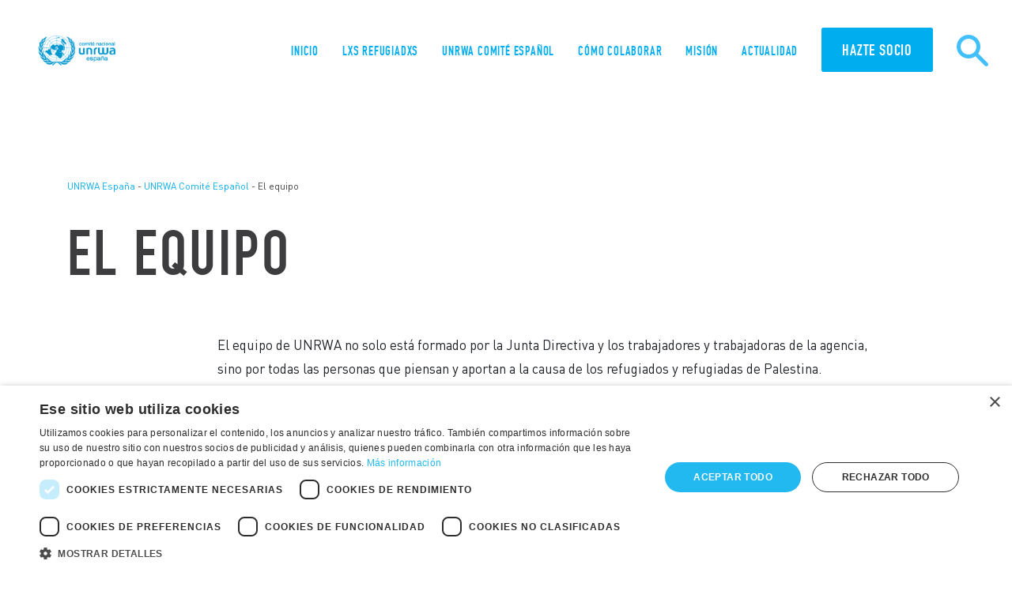

--- FILE ---
content_type: text/html; charset=UTF-8
request_url: https://unrwa.es/nosotros/equipo/?term=educacion
body_size: 15116
content:

<!doctype html>
<html lang="es" class="no-js">
<head>
	<script type="text/javascript" charset="UTF-8" src="//cdn.cookie-script.com/s/e9965af0247117fc42f14bbd18aaca65.js"></script>
    <meta charset="UTF-8">
    

    <link href="//www.google-analytics.com" rel="dns-prefetch">
    <link href="https://unrwa.es/wp-content/themes/unrwa/img/icons/favicon.ico" rel="shortcut icon">
    <link href="https://unrwa.es/wp-content/themes/unrwa/img/icons/touch.png" rel="apple-touch-icon-precomposed">
	<link rel="stylesheet" href="https://cdnjs.cloudflare.com/ajax/libs/font-awesome/6.7.1/css/all.min.css">
    <link rel="stylesheet" href="https://use.fontawesome.com/releases/v5.2.0/css/all.css" integrity="sha384-hWVjflwFxL6sNzntih27bfxkr27PmbbK/iSvJ+a4+0owXq79v+lsFkW54bOGbiDQ" crossorigin="anonymous">
    <link rel="stylesheet" href="https://maxcdn.bootstrapcdn.com/bootstrap/4.0.0/css/bootstrap.min.css" integrity="sha384-Gn5384xqQ1aoWXA+058RXPxPg6fy4IWvTNh0E263XmFcJlSAwiGgFAW/dAiS6JXm" crossorigin="anonymous">


<style>
/* Icon styles */
.fa-brands.fa-whatsapp,
.fa-brands.fa-bluesky,
.fa-brands.fa-tiktok,
.fab.fa-instagram,
.fab.fa-youtube,
.fab.fa-twitter,
.fab.fa-facebook-f {
    color: #00ADEE !important;
    font-size: 22px !important;
}

/* Wrapper styles */
.c-footer__social-wrap li a {
   
    border: 2px solid #00ADEE !important;
   
    transition: all 0.3s ease !important;
}

/* Hover effect */
.c-footer__social-wrap li a:hover {
    background-color: #00ADEE !important;
    border-color: #00ADEE !important;
}

.c-footer__social-wrap li a:hover i {
    color: #fff !important;
}
</style>


	
    <meta http-equiv="X-UA-Compatible" content="IE=edge,chrome=1">
    <meta name="viewport" content="width=device-width, initial-scale=1.0">

    
    
    <link rel="stylesheet" href="https://unrwa.es/wp-content/themes/unrwa/assets/css/lib/lity.css" type="text/css">

    <meta name='robots' content='index, follow, max-image-preview:large, max-snippet:-1, max-video-preview:-1' />

	<!-- This site is optimized with the Yoast SEO plugin v19.6.1 - https://yoast.com/wordpress/plugins/seo/ -->
	<title>Conoce a las personas que forman parte del equipo - UNRWA España</title>
	<meta name="description" content="Conoce al equipo que hace que UNRWA pueda seguir trabajando día a día por el bienestar de los refugiados palestinos. Infórmate." />
	<link rel="canonical" href="https://unrwa.es/nosotros/equipo/" />
	<meta property="og:locale" content="es_ES" />
	<meta property="og:type" content="article" />
	<meta property="og:title" content="Conoce a las personas que forman parte del equipo - UNRWA España" />
	<meta property="og:description" content="Conoce al equipo que hace que UNRWA pueda seguir trabajando día a día por el bienestar de los refugiados palestinos. Infórmate." />
	<meta property="og:url" content="https://unrwa.es/nosotros/equipo/" />
	<meta property="og:site_name" content="UNRWA España" />
	<meta property="article:publisher" content="https://www.facebook.com/UNRWAes" />
	<meta property="article:modified_time" content="2025-12-05T12:45:30+00:00" />
	<meta property="og:image" content="https://unrwa.es/wp-content/uploads/2019/05/unrwa.jpg" />
	<meta property="og:image:width" content="1200" />
	<meta property="og:image:height" content="630" />
	<meta property="og:image:type" content="image/jpeg" />
	<meta name="twitter:card" content="summary_large_image" />
	<meta name="twitter:site" content="@unrwaes" />
	<meta name="twitter:label1" content="Tiempo de lectura" />
	<meta name="twitter:data1" content="1 minuto" />
	<script type="application/ld+json" class="yoast-schema-graph">{"@context":"https://schema.org","@graph":[{"@type":"WebPage","@id":"https://unrwa.es/nosotros/equipo/","url":"https://unrwa.es/nosotros/equipo/","name":"Conoce a las personas que forman parte del equipo - UNRWA España","isPartOf":{"@id":"https://unrwa.es/#website"},"datePublished":"2018-08-28T22:02:57+00:00","dateModified":"2025-12-05T12:45:30+00:00","description":"Conoce al equipo que hace que UNRWA pueda seguir trabajando día a día por el bienestar de los refugiados palestinos. Infórmate.","breadcrumb":{"@id":"https://unrwa.es/nosotros/equipo/#breadcrumb"},"inLanguage":"es","potentialAction":[{"@type":"ReadAction","target":["https://unrwa.es/nosotros/equipo/"]}]},{"@type":"BreadcrumbList","@id":"https://unrwa.es/nosotros/equipo/#breadcrumb","itemListElement":[{"@type":"ListItem","position":1,"name":"Home","item":"https://unrwa.es/"},{"@type":"ListItem","position":2,"name":"UNRWA Comité Español","item":"https://unrwa.es/nosotros/"},{"@type":"ListItem","position":3,"name":"El equipo"}]},{"@type":"WebSite","@id":"https://unrwa.es/#website","url":"https://unrwa.es/","name":"UNRWA España","description":"","publisher":{"@id":"https://unrwa.es/#organization"},"potentialAction":[{"@type":"SearchAction","target":{"@type":"EntryPoint","urlTemplate":"https://unrwa.es/?s={search_term_string}"},"query-input":"required name=search_term_string"}],"inLanguage":"es"},{"@type":"Organization","@id":"https://unrwa.es/#organization","name":"UNRWA España","url":"https://unrwa.es/","sameAs":["https://www.instagram.com/unrwa_es/","https://es.linkedin.com/company/unrwa-spanish-committee","https://www.youtube.com/channel/UCbIYf7e4j4XyIEE06Udm7CA","https://www.facebook.com/UNRWAes","https://twitter.com/unrwaes"],"logo":{"@type":"ImageObject","inLanguage":"es","@id":"https://unrwa.es/#/schema/logo/image/","url":"https://unrwa.es/wp-content/uploads/2019/12/logo-horizontal-transparente.png","contentUrl":"https://unrwa.es/wp-content/uploads/2019/12/logo-horizontal-transparente.png","width":4952,"height":1681,"caption":"UNRWA España"},"image":{"@id":"https://unrwa.es/#/schema/logo/image/"}}]}</script>
	<!-- / Yoast SEO plugin. -->


<link rel='dns-prefetch' href='//s.w.org' />
<script type="text/javascript">
window._wpemojiSettings = {"baseUrl":"https:\/\/s.w.org\/images\/core\/emoji\/13.1.0\/72x72\/","ext":".png","svgUrl":"https:\/\/s.w.org\/images\/core\/emoji\/13.1.0\/svg\/","svgExt":".svg","source":{"concatemoji":"https:\/\/unrwa.es\/wp-includes\/js\/wp-emoji-release.min.js"}};
/*! This file is auto-generated */
!function(e,a,t){var n,r,o,i=a.createElement("canvas"),p=i.getContext&&i.getContext("2d");function s(e,t){var a=String.fromCharCode;p.clearRect(0,0,i.width,i.height),p.fillText(a.apply(this,e),0,0);e=i.toDataURL();return p.clearRect(0,0,i.width,i.height),p.fillText(a.apply(this,t),0,0),e===i.toDataURL()}function c(e){var t=a.createElement("script");t.src=e,t.defer=t.type="text/javascript",a.getElementsByTagName("head")[0].appendChild(t)}for(o=Array("flag","emoji"),t.supports={everything:!0,everythingExceptFlag:!0},r=0;r<o.length;r++)t.supports[o[r]]=function(e){if(!p||!p.fillText)return!1;switch(p.textBaseline="top",p.font="600 32px Arial",e){case"flag":return s([127987,65039,8205,9895,65039],[127987,65039,8203,9895,65039])?!1:!s([55356,56826,55356,56819],[55356,56826,8203,55356,56819])&&!s([55356,57332,56128,56423,56128,56418,56128,56421,56128,56430,56128,56423,56128,56447],[55356,57332,8203,56128,56423,8203,56128,56418,8203,56128,56421,8203,56128,56430,8203,56128,56423,8203,56128,56447]);case"emoji":return!s([10084,65039,8205,55357,56613],[10084,65039,8203,55357,56613])}return!1}(o[r]),t.supports.everything=t.supports.everything&&t.supports[o[r]],"flag"!==o[r]&&(t.supports.everythingExceptFlag=t.supports.everythingExceptFlag&&t.supports[o[r]]);t.supports.everythingExceptFlag=t.supports.everythingExceptFlag&&!t.supports.flag,t.DOMReady=!1,t.readyCallback=function(){t.DOMReady=!0},t.supports.everything||(n=function(){t.readyCallback()},a.addEventListener?(a.addEventListener("DOMContentLoaded",n,!1),e.addEventListener("load",n,!1)):(e.attachEvent("onload",n),a.attachEvent("onreadystatechange",function(){"complete"===a.readyState&&t.readyCallback()})),(n=t.source||{}).concatemoji?c(n.concatemoji):n.wpemoji&&n.twemoji&&(c(n.twemoji),c(n.wpemoji)))}(window,document,window._wpemojiSettings);
</script>
<style type="text/css">
img.wp-smiley,
img.emoji {
	display: inline !important;
	border: none !important;
	box-shadow: none !important;
	height: 1em !important;
	width: 1em !important;
	margin: 0 0.07em !important;
	vertical-align: -0.1em !important;
	background: none !important;
	padding: 0 !important;
}
</style>
	<link rel='stylesheet' id='wp-block-library-css'  href='https://unrwa.es/wp-includes/css/dist/block-library/style.min.css' media='all' />
<style id='global-styles-inline-css' type='text/css'>
body{--wp--preset--color--black: #000000;--wp--preset--color--cyan-bluish-gray: #abb8c3;--wp--preset--color--white: #ffffff;--wp--preset--color--pale-pink: #f78da7;--wp--preset--color--vivid-red: #cf2e2e;--wp--preset--color--luminous-vivid-orange: #ff6900;--wp--preset--color--luminous-vivid-amber: #fcb900;--wp--preset--color--light-green-cyan: #7bdcb5;--wp--preset--color--vivid-green-cyan: #00d084;--wp--preset--color--pale-cyan-blue: #8ed1fc;--wp--preset--color--vivid-cyan-blue: #0693e3;--wp--preset--color--vivid-purple: #9b51e0;--wp--preset--gradient--vivid-cyan-blue-to-vivid-purple: linear-gradient(135deg,rgba(6,147,227,1) 0%,rgb(155,81,224) 100%);--wp--preset--gradient--light-green-cyan-to-vivid-green-cyan: linear-gradient(135deg,rgb(122,220,180) 0%,rgb(0,208,130) 100%);--wp--preset--gradient--luminous-vivid-amber-to-luminous-vivid-orange: linear-gradient(135deg,rgba(252,185,0,1) 0%,rgba(255,105,0,1) 100%);--wp--preset--gradient--luminous-vivid-orange-to-vivid-red: linear-gradient(135deg,rgba(255,105,0,1) 0%,rgb(207,46,46) 100%);--wp--preset--gradient--very-light-gray-to-cyan-bluish-gray: linear-gradient(135deg,rgb(238,238,238) 0%,rgb(169,184,195) 100%);--wp--preset--gradient--cool-to-warm-spectrum: linear-gradient(135deg,rgb(74,234,220) 0%,rgb(151,120,209) 20%,rgb(207,42,186) 40%,rgb(238,44,130) 60%,rgb(251,105,98) 80%,rgb(254,248,76) 100%);--wp--preset--gradient--blush-light-purple: linear-gradient(135deg,rgb(255,206,236) 0%,rgb(152,150,240) 100%);--wp--preset--gradient--blush-bordeaux: linear-gradient(135deg,rgb(254,205,165) 0%,rgb(254,45,45) 50%,rgb(107,0,62) 100%);--wp--preset--gradient--luminous-dusk: linear-gradient(135deg,rgb(255,203,112) 0%,rgb(199,81,192) 50%,rgb(65,88,208) 100%);--wp--preset--gradient--pale-ocean: linear-gradient(135deg,rgb(255,245,203) 0%,rgb(182,227,212) 50%,rgb(51,167,181) 100%);--wp--preset--gradient--electric-grass: linear-gradient(135deg,rgb(202,248,128) 0%,rgb(113,206,126) 100%);--wp--preset--gradient--midnight: linear-gradient(135deg,rgb(2,3,129) 0%,rgb(40,116,252) 100%);--wp--preset--duotone--dark-grayscale: url('#wp-duotone-dark-grayscale');--wp--preset--duotone--grayscale: url('#wp-duotone-grayscale');--wp--preset--duotone--purple-yellow: url('#wp-duotone-purple-yellow');--wp--preset--duotone--blue-red: url('#wp-duotone-blue-red');--wp--preset--duotone--midnight: url('#wp-duotone-midnight');--wp--preset--duotone--magenta-yellow: url('#wp-duotone-magenta-yellow');--wp--preset--duotone--purple-green: url('#wp-duotone-purple-green');--wp--preset--duotone--blue-orange: url('#wp-duotone-blue-orange');--wp--preset--font-size--small: 13px;--wp--preset--font-size--medium: 20px;--wp--preset--font-size--large: 36px;--wp--preset--font-size--x-large: 42px;}.has-black-color{color: var(--wp--preset--color--black) !important;}.has-cyan-bluish-gray-color{color: var(--wp--preset--color--cyan-bluish-gray) !important;}.has-white-color{color: var(--wp--preset--color--white) !important;}.has-pale-pink-color{color: var(--wp--preset--color--pale-pink) !important;}.has-vivid-red-color{color: var(--wp--preset--color--vivid-red) !important;}.has-luminous-vivid-orange-color{color: var(--wp--preset--color--luminous-vivid-orange) !important;}.has-luminous-vivid-amber-color{color: var(--wp--preset--color--luminous-vivid-amber) !important;}.has-light-green-cyan-color{color: var(--wp--preset--color--light-green-cyan) !important;}.has-vivid-green-cyan-color{color: var(--wp--preset--color--vivid-green-cyan) !important;}.has-pale-cyan-blue-color{color: var(--wp--preset--color--pale-cyan-blue) !important;}.has-vivid-cyan-blue-color{color: var(--wp--preset--color--vivid-cyan-blue) !important;}.has-vivid-purple-color{color: var(--wp--preset--color--vivid-purple) !important;}.has-black-background-color{background-color: var(--wp--preset--color--black) !important;}.has-cyan-bluish-gray-background-color{background-color: var(--wp--preset--color--cyan-bluish-gray) !important;}.has-white-background-color{background-color: var(--wp--preset--color--white) !important;}.has-pale-pink-background-color{background-color: var(--wp--preset--color--pale-pink) !important;}.has-vivid-red-background-color{background-color: var(--wp--preset--color--vivid-red) !important;}.has-luminous-vivid-orange-background-color{background-color: var(--wp--preset--color--luminous-vivid-orange) !important;}.has-luminous-vivid-amber-background-color{background-color: var(--wp--preset--color--luminous-vivid-amber) !important;}.has-light-green-cyan-background-color{background-color: var(--wp--preset--color--light-green-cyan) !important;}.has-vivid-green-cyan-background-color{background-color: var(--wp--preset--color--vivid-green-cyan) !important;}.has-pale-cyan-blue-background-color{background-color: var(--wp--preset--color--pale-cyan-blue) !important;}.has-vivid-cyan-blue-background-color{background-color: var(--wp--preset--color--vivid-cyan-blue) !important;}.has-vivid-purple-background-color{background-color: var(--wp--preset--color--vivid-purple) !important;}.has-black-border-color{border-color: var(--wp--preset--color--black) !important;}.has-cyan-bluish-gray-border-color{border-color: var(--wp--preset--color--cyan-bluish-gray) !important;}.has-white-border-color{border-color: var(--wp--preset--color--white) !important;}.has-pale-pink-border-color{border-color: var(--wp--preset--color--pale-pink) !important;}.has-vivid-red-border-color{border-color: var(--wp--preset--color--vivid-red) !important;}.has-luminous-vivid-orange-border-color{border-color: var(--wp--preset--color--luminous-vivid-orange) !important;}.has-luminous-vivid-amber-border-color{border-color: var(--wp--preset--color--luminous-vivid-amber) !important;}.has-light-green-cyan-border-color{border-color: var(--wp--preset--color--light-green-cyan) !important;}.has-vivid-green-cyan-border-color{border-color: var(--wp--preset--color--vivid-green-cyan) !important;}.has-pale-cyan-blue-border-color{border-color: var(--wp--preset--color--pale-cyan-blue) !important;}.has-vivid-cyan-blue-border-color{border-color: var(--wp--preset--color--vivid-cyan-blue) !important;}.has-vivid-purple-border-color{border-color: var(--wp--preset--color--vivid-purple) !important;}.has-vivid-cyan-blue-to-vivid-purple-gradient-background{background: var(--wp--preset--gradient--vivid-cyan-blue-to-vivid-purple) !important;}.has-light-green-cyan-to-vivid-green-cyan-gradient-background{background: var(--wp--preset--gradient--light-green-cyan-to-vivid-green-cyan) !important;}.has-luminous-vivid-amber-to-luminous-vivid-orange-gradient-background{background: var(--wp--preset--gradient--luminous-vivid-amber-to-luminous-vivid-orange) !important;}.has-luminous-vivid-orange-to-vivid-red-gradient-background{background: var(--wp--preset--gradient--luminous-vivid-orange-to-vivid-red) !important;}.has-very-light-gray-to-cyan-bluish-gray-gradient-background{background: var(--wp--preset--gradient--very-light-gray-to-cyan-bluish-gray) !important;}.has-cool-to-warm-spectrum-gradient-background{background: var(--wp--preset--gradient--cool-to-warm-spectrum) !important;}.has-blush-light-purple-gradient-background{background: var(--wp--preset--gradient--blush-light-purple) !important;}.has-blush-bordeaux-gradient-background{background: var(--wp--preset--gradient--blush-bordeaux) !important;}.has-luminous-dusk-gradient-background{background: var(--wp--preset--gradient--luminous-dusk) !important;}.has-pale-ocean-gradient-background{background: var(--wp--preset--gradient--pale-ocean) !important;}.has-electric-grass-gradient-background{background: var(--wp--preset--gradient--electric-grass) !important;}.has-midnight-gradient-background{background: var(--wp--preset--gradient--midnight) !important;}.has-small-font-size{font-size: var(--wp--preset--font-size--small) !important;}.has-medium-font-size{font-size: var(--wp--preset--font-size--medium) !important;}.has-large-font-size{font-size: var(--wp--preset--font-size--large) !important;}.has-x-large-font-size{font-size: var(--wp--preset--font-size--x-large) !important;}
</style>
<link rel='stylesheet' id='contact-form-7-css'  href='https://unrwa.es/wp-content/plugins/contact-form-7/includes/css/styles.css' media='all' />
<link rel='stylesheet' id='sanpop-public-style-css'  href='https://unrwa.es/wp-content/plugins/search-and-navigation-popup/assets/css/sanpop-public-style.css' media='all' />
<link rel='stylesheet' id='normalize-css'  href='https://unrwa.es/wp-content/themes/unrwa/normalize.css' media='all' />
<link rel='stylesheet' id='slick-css'  href='https://unrwa.es/wp-content/themes/unrwa/assets/css/slick.css' media='all' />
<link rel='stylesheet' id='slick-theme-css'  href='https://unrwa.es/wp-content/themes/unrwa/assets/css/slick-theme.css' media='all' />
<link rel='stylesheet' id='swiper-css'  href='https://unrwa.es/wp-content/themes/unrwa/assets/css/swiper.min.css' media='all' />
<link rel='stylesheet' id='html5blank-css'  href='https://unrwa.es/wp-content/themes/unrwa/style.css' media='all' />
<script type='text/javascript' src='https://unrwa.es/wp-content/themes/unrwa/js/lib/conditionizr-4.3.0.min.js' id='conditionizr-js'></script>
<script type='text/javascript' src='https://unrwa.es/wp-content/themes/unrwa/js/lib/modernizr-2.7.1.min.js' id='modernizr-js'></script>
<script type='text/javascript' src='https://unrwa.es/wp-content/themes/unrwa/js/lib/fitie.js' id='fitie-js'></script>
<script type='text/javascript' id='jquery-core-js-extra'>
/* <![CDATA[ */
var wpadcf7sl_public = {"ajaxurl":"https:\/\/unrwa.es\/wp-admin\/admin-ajax.php","nonce":"b4eb70f992"};
/* ]]> */
</script>
<script type='text/javascript' src='https://unrwa.es/wp-includes/js/jquery/jquery.min.js' id='jquery-core-js'></script>
<script type='text/javascript' src='https://unrwa.es/wp-includes/js/jquery/jquery-migrate.min.js' id='jquery-migrate-js'></script>
<script type='text/javascript' src='https://unrwa.es/wp-content/themes/unrwa/assets/js/script.min.js' id='html5blankscripts-js'></script>
<link rel="https://api.w.org/" href="https://unrwa.es/wp-json/" /><link rel="alternate" type="application/json" href="https://unrwa.es/wp-json/wp/v2/pages/147" /><link rel="alternate" type="application/json+oembed" href="https://unrwa.es/wp-json/oembed/1.0/embed?url=https%3A%2F%2Funrwa.es%2Fnosotros%2Fequipo%2F" />
<link rel="alternate" type="text/xml+oembed" href="https://unrwa.es/wp-json/oembed/1.0/embed?url=https%3A%2F%2Funrwa.es%2Fnosotros%2Fequipo%2F&#038;format=xml" />
    <!-- Google Tag Manager -->
    <script>
    (function(w,d,s,l,i){w[l]=w[l]||[];w[l].push({'gtm.start':
    new Date().getTime(),event:'gtm.js'});var f=d.getElementsByTagName(s)[0],
    j=d.createElement(s),dl=l!='dataLayer'?'&l='+l:'';j.async=true;j.src=
    'https://www.googletagmanager.com/gtm.js?id='+i+dl;f.parentNode.insertBefore(j,f);
    })(window,document,'script','dataLayer','GTM-MPWH64BW');
    </script>
    <!-- End Google Tag Manager -->
    <link rel="icon" href="https://unrwa.es/wp-content/uploads/2022/10/favicon.ico" sizes="32x32" />
<link rel="icon" href="https://unrwa.es/wp-content/uploads/2022/10/favicon.ico" sizes="192x192" />
<link rel="apple-touch-icon" href="https://unrwa.es/wp-content/uploads/2022/10/favicon.ico" />
<meta name="msapplication-TileImage" content="https://unrwa.es/wp-content/uploads/2022/10/favicon.ico" />
		<style type="text/css" id="wp-custom-css">
			.ghost {display: none !important;}
.ghost_wrp {border: 0px;}

.inspiran.o-title {color: rgb(118, 113, 179)}

.mujer-que-inspira {height: auto !important;}

.mujer-que-inspira .o-noticia__title { margin-top: 5%; text-align: center; color: rgb(118, 113, 179); margin-bottom: 0px; margin-right: 0px;}

.mujer-que-inspira .bloque-campo {text-align: center; text-transform: uppercase; margin-top: 3%; color: black; font-size: 14px;}

.mujer-que-inspira .o-noticia__excerpt {margin-top: 6%;}

.mujeres-cta {text-align: center; padding: 0 0 5% 0;}

a.mujeres-inspiran-cta {font-family: "DINCondensedBold", sans-serif;
color: white;
font-size: 24px;
letter-spacing: 1px;
text-align: center;
line-height: 24px;
text-transform: uppercase;
border-radius: 3px;
padding: 14px 40px;
background-color: transparent;
border: 1px solid
rgb(118, 113, 179);
background:
rgb(118, 113, 179);
display: inline !important;}


a.mujeres-inspiran-cta:hover { background-color: #56518f;
color: #FFFFFF !important; transition: all 0.3s ease-in-out;}

.mujeres-cta-mobile a.mujeres-inspiran-cta {display: block !important;
margin-bottom: 25px !important;}

#listado-pubs-covid19 .o-noticia__container {min-width: 250 !important;}


@media only screen and (min-width: 992px) and (max-width: 1399px) {
	.mujer-que-inspira.o-noticia__container {min-width: 430px;}	
}

@media only screen and (min-width: 1400px) {
	.mujer-que-inspira.o-noticia__container { min-width: 560px !important;}	
}

.mujer-que-inspira .o-noticia__image {height: auto !important;}

.mujeres-cta-informe {
	background:
rgb(118, 113, 179);
padding: 5% 0 5% 0;
margin: 0 0 4% 0;
text-align: center;
	color: #fff;
}

.covid19 {color: #BA0100 !important;}

.covid19b  {background-color: #BA0100 !important;}

a.mujeres-inspiran-cta.covid19b {border-color: #BA0100 !important;}

#listado-pubs-covid19 .o-publicacion__image {height: auto !important;}

.covid19-black {color: black !important; padding: 7vw 10vw 0 10vw;}


.a70-content {width: 100vw;}
.a70-left {width: 40vw; padding: 6vw; float: left; background: #000; color: #fff !important;}
.a70-right {width: 60vw; padding: 6vw; float: left;}

.a70-slide-content h3.anno_70 {color: #3d3d3f;}
.a70-slide-content h1.titulo_70 {text-align: left; color: #fff;}

.a70-content .a70-left.a70mob {width: 100vw !important; padding: 6vh 6vh 0 6vh; }

.a70-content .a70-right.a70mob {width: 100vw !important; padding: 0 6vh 0 6vh; }

.a70-content .a70-left.a70mob {}

.a70-slide-content.c2,
.a70-slide-content.c3,
.a70-slide-content.c4,
.a70-slide-content.c5,
.a70-slide-content.c6,
.a70-slide-content.c7,
.a70-slide-content.c8,
.a70-slide-content.c9,
.a70-slide-content.c10,
.a70-slide-content.c11,
.a70-slide-content.c12,
.a70-slide-content.c13,
.a70-slide-content.c14,
.a70-slide-content.c15,
.a70-slide-content.c16,
.a70-slide-content.c17,
.a70-slide-content.c18,
.a70-slide-content.c19,
.a70-slide-content.c20,
.a70-slide-content.c21,
.a70-slide-content.c22,
.a70-slide-content.c23,
.a70-slide-content.c24,
.a70-slide-content.c25
{
  display:none;
}

.gal_70_pic {overflow: hidden;}

.gal_70_pic img {
transform: scale(1);
-webkit-transition-property: -webkit-transform;
-moz-transition-property: -moz-transform;
transition-property: transform;
-webkit-transition: all 0.3s ease-in-out;
-moz-transition: all 0.3s ease-in-out;
-o-transition: all 0.3s ease-in-out;
transition: all 0.3s ease-in-out;
filter: brightness(100%);
}

.gal_70_pic:hover img {
transform: scale(1.1);
-webkit-transition-property: -webkit-transform;
-moz-transition-property: -moz-transform;
transition-property: transform;
-webkit-transition: all 0.3s ease-in-out;
-moz-transition: all 0.3s ease-in-out;
-o-transition: all 0.3s ease-in-out;
transition: all 0.3s ease-in-out;
filter: brightness(50%);
}

.container-donativo {width: 80%; margin: 0 auto;}

h1.donativo_titulo {font-size: 36px; line-height: 40px;}

ul.tabs_dona{
			margin: 0px;
			padding: 0px;
			list-style: none;
		}
		ul.tabs_dona li{
			background: none;
			color: #222;
			display: inline-block;
			cursor: pointer;
			width: 24.6%;
			padding: 20px 0;
			text-align: center;
			border: 2px solid #cdcdcd;
		}

		ul.tabs_dona li.current{
			background: #00adee;
			color: #FFF;
			border: 2px solid #00adee;
		}

		.tab-content{
			display: none;
			background: #00adee;
			padding: 25px;
			text-align: center;
			color: white;
			margin-top: 5px;
		}

.tab-content img {width: 30px; margin-top: -5px;}


ul.tabs_dona h2.last {

}

.tab-content p {margin-bottom: 0 !important;}

		.tab-content.current{
			display: inherit;
		}

a.formulario-donativo-cta {font-family: "DINCondensedBold", sans-serif;
color: white;
font-size: 24px;
letter-spacing: 1px;
text-align: center;
line-height: 24px;
text-transform: uppercase;
border-radius: 3px;
padding: 14px 40px;
background-color: transparent;
border: 1px solid
#D2007B;
background:
#D2007B;
}

.grecaptcha-badge {visibility: hidden;}

.slider70 .c-hero {background-position: center center !important; height: 100vh !important;}

.slider70 .c-hero__content {bottom: 5vh;
position: absolute;
left: 6vw; width: 65vw; text-align: left !important; padding: 3vh; background: rgb(0,0,0,0.4)}

.slider70 .a70_mobile .c-hero__content {bottom: 10vh;
position: absolute;
left: 6vw; width: 88vw; text-align: left !important; padding: 3vh; background: rgb(0,0,0,0.4)}

.slider70 .a70_mobile .c-hero__content .c-hero__content__title {line-height: 46px !important;}

.slider70 .c-hero__wrap.text-center .c-hero__content .c-hero__content__title {font-size: 50px; margin: 0 0 2vh 0; text-align: left !important; line-height: 60px; max-width: 100% !important;}

.slider70 .c-hero .c-hero__content__pretitle {text-align: left !important; padding: 0;}
.slider70 .slick-arrow {z-index: 1; opacity: 1 !important;}

.slider70 .slick-arrow.slick-prev {left: 2vw;}

.slider70 .slick-arrow.slick-next {right: 2vw;}

.slider70 .c-hero__content__pretitle::after { display: none; }

.slick-prev::before, .slick-next::before {font-size: 35px !important;}

.compartir_70 {
	position: absolute;
	z-index: 2;
	right: 2vw;
	bottom: 5vh;
	background: rgb(0,0,0,0.4);
		padding: 1vh;
}

.compartir_70 .js-open-compartir {
	line-height: 15px;
	color: #FFF;
}

.compartir_70 .js-open-compartir img {float: right;}

.mas_70 {
	position: absolute;
	z-index: 3;
	left: 2vw;
	bottom: 5vh;
	color: #fff;
	background: rgb(0,0,0,0.4);
	padding: 1vh;
	line-height: 1vh;
	cursor: pointer;
}

.mas_70.intro_70 {
	bottom: 25vh !important;
	left: 6vw !important;
	line-height: 1vh !important;
}

.mas_70 img {filter: invert(100%); float: left; width: 16px;}

.mas_70.intro_70.a70_mobile  {
	bottom: 5vh !important;
	left: 2vw !important;
}

.mas_70.a70_mobile  {
	line-height: 2vh !important;
}



.c-cronologia {
position: fixed;
top: 0;
left: 0;
bottom: 0;
right: 0;
width: 100%;
height: 100%;
pointer-events: auto;
z-index: 99999;
display: -webkit-box;
display: -webkit-flex;
display: -moz-flex;
display: -ms-flexbox;
display: flex;
-webkit-box-align: center;
-ms-flex-align: center;
-webkit-align-items: center;
-moz-align-items: center;
align-items: center;
-webkit-box-pack: center;
-ms-flex-pack: center;
-webkit-justify-content: center;
-moz-justify-content: center;
justify-content: center;
-webkit-transition: all 0.5s ease-in-out;
-moz-transition: all 0.5s ease-in-out;
-o-transition: all 0.5s ease-in-out;
transition: all 0.5s ease-in-out;
}

.c-cronologia.hide {display: none;}


.c-cronologia__container {
width: 80%;
min-height: inherit;
text-align: center;
position: relative;
z-index: 999;
margin: 0 30px;
display: -webkit-box;
display: -webkit-flex;
display: -moz-flex;
display: -ms-flexbox;
display: flex;
-webkit-box-direction: normal;
-webkit-box-orient: vertical;
-webkit-flex-direction: column;
-moz-flex-direction: column;
-ms-flex-direction: column;
flex-direction: column;
-webkit-box-align: center;
-ms-flex-align: center;
-webkit-align-items: center;
-moz-align-items: center;
align-items: center;
-webkit-box-pack: center;
-ms-flex-pack: center;
-webkit-justify-content: center;
-moz-justify-content: center;
justify-content: center;
-webkit-transform: scale(1);
-moz-transform: scale(1);
-ms-transform: scale(1);
-o-transform: scale(1);
transform: scale(1);
-webkit-transition-property: -webkit-transform;
-moz-transition-property: -moz-transform;
transition-property: transform;
-webkit-transition: all 0.5s ease-in-out;
-moz-transition: all 0.5s ease-in-out;
-o-transition: all 0.5s ease-in-out;
transition: all 0.5s ease-in-out;
}

.c-cronologia__overlay {
position: absolute;
top: 0;
left: 0;
right: 0;
bottom: 0;
width: 100%;
height: 100%;
background-color: rgba(0, 0, 0, 0.90);
}


.crono_70 {
position: fixed;
top: 0;
left: 0;
bottom: 0;
right: 0;
width: 100%;
height: 100%;
pointer-events: auto;
z-index: 99999;
display: -webkit-box;
display: -webkit-flex;
display: -moz-flex;
display: -ms-flexbox;
display: flex;
-webkit-box-align: center;
-ms-flex-align: center;
-webkit-align-items: center;
-moz-align-items: center;
align-items: center;
-webkit-box-pack: center;
-ms-flex-pack: center;
-webkit-justify-content: center;
-moz-justify-content: center;
justify-content: center;
-webkit-transition: all 0.5s ease-in-out;
-moz-transition: all 0.5s ease-in-out;
-o-transition: all 0.5s ease-in-out;
transition: all 0.5s ease-in-out;
}

.crono_70.hide {display: none;}


.crono_70__container {
width: 80%;
height: 95vh;
text-align: center;
position: relative;
z-index: 999;
margin: 0 30px;
display: -webkit-box;
display: -webkit-flex;
display: -moz-flex;
display: -ms-flexbox;
display: flex;
-webkit-box-direction: normal;
-webkit-box-orient: vertical;
-webkit-flex-direction: column;
-moz-flex-direction: column;
-ms-flex-direction: column;
flex-direction: column;
-webkit-box-align: center;
-ms-flex-align: center;
-webkit-align-items: center;
-moz-align-items: center;
align-items: center;
-webkit-box-pack: center;
-ms-flex-pack: center;
-webkit-justify-content: center;
-moz-justify-content: center;
justify-content: center;
-webkit-transform: scale(1);
-moz-transform: scale(1);
-ms-transform: scale(1);
-o-transform: scale(1);
transform: scale(1);
-webkit-transition-property: -webkit-transform;
-moz-transition-property: -moz-transform;
transition-property: transform;
-webkit-transition: all 0.5s ease-in-out;
-moz-transition: all 0.5s ease-in-out;
-o-transition: all 0.5s ease-in-out;
transition: all 0.5s ease-in-out;
}

.crono_70__overlay {
position: absolute;
top: 0;
left: 0;
right: 0;
bottom: 0;
width: 100%;
height: 100%;
background-color: rgba(0, 0, 0, 0.90);
}

.crono_70 .swiper-wrapper {height: auto !important;}

.crono_70_header {
position: absolute;
top: 12%;
z-index: 9;
	width: 80%;
}

.crono_70_header .crono_70_title {display: block;
float: left;}

.crono_70_header .crono_70_nav {display: block;
float: right;}

.crono_70_header .crono_70_nav .touch-slide {float: left;}
.crono_70_header .crono_70_nav .touch-slide img {width: 25px !important;}
.crono_70_header .crono_70_nav .crono-close {float: right; cursor: pointer;}

.crono_70_header .crono_70_title h2 {text-transform: uppercase; color: #FFF;}

.crono_70_header .crono_70_nav {position: relative; width: 15%; float: right;}

.crono_70_header .crono_70_nav .swiper-button-prev, .crono_70_header .crono_70_nav .swiper-button-next {background: none !important;}

.crono_70 h2.current-titulo {color: #FFF !important; font-size: 24px;
padding: 20px 0 0 0; text-align: left;}

.crono_70 .current-txt {display: block;
line-height: 18px;
color: white;
text-align: left;
padding: 20px 0 0 0;}

.crono_70 .crono-mobile h2.current-titulo {color: #000 !important; font-size: 20px;
padding: 20px 0 0 0; text-align: center;}

.crono_70 .current-desc {color: grey; padding: 20px 0 0 0; text-align: left;}

.crono_70 .u-show-on-mobile .current-desc {color: grey; padding: 20px 0 0 0; text-align: center;}

.crono70_header .crono70_nav {float: right;}

.crono70_header .crono70_nav .crono-button-prev {padding: 15px; cursor: pointer;}

.crono70_header .crono70_nav .crono-button-next {padding: 15px; cursor: pointer;}

.crono_70 .swiper-wrapper2 {margin-top: 100px;}

.crono_70 .swiper-slide {
	width: 400px;
	padding: 20px;
	height: 60vh;
}

.crono_70 .swiper-slide.crono-mobile {
	width: 70vw !important;
	padding: 20px;
	border-radius: 10px;
}

.crono_70 .touch-slide {
	filter: invert(100%);
}

.crono_70 .crono-close {
	color: #FFF;
	text-transform: uppercase;
}

.crono_70_thumb {background-position: center center; background-size: cover;
display: block;
width: auto;
height: 250px;}

.crono_70_footer img {width: 100% !important;}

.c-header__nav .menu-horizontal ul li.destacado a {background: #00ADEE !important; color: #fff !important;}


.c-footer__social-wrap.a70 li a {border: 1px solid rgba(255, 255, 255, 0.7);}

.c-compartir__rrss__item.instagram:focus, .c-compartir__rrss__item.instagram:hover, .c-compartir__rrss__item.instagram:active {
    background-color: #55acee;
    -webkit-transition: all .2s ease-in;
    -moz-transition: all .2s ease-in;
    -o-transition: all .2s ease-in;
    transition: all .2s ease-in;
}

.c-compartir__rrss__item.instagram:hover i, .c-compartir__rrss__item.instagram:active i, .c-compartir__rrss__item.instagram:focus i {
    color: #FFFFFF;
}

.a70-content ul.c-compartir__rrss {float: left;}

.crono_70_nav .spacer {float: left; width: auto; display: block; color: #FFF !important; padding: 15px; font-size: 25px;}

.crono_70_nav .spacer.a70-close {float: right !important;}

.crono_70_nav .crono-close {font-size: 20px !important;}

.crono-button-prev, .crono-button-next {cursor: pointer;}

.unrwa-menu-mobile .sanpop-link {display: none !important;}

.unrwa-search-input {font-family: "DINCondensedBold", sans-serif;
font-size: 24px !important;
color: white;
letter-spacing: 1.3px;
line-height: 26px; text-transform: uppercase;}

.unrwa-search-button {
font-family: "DINCondensedBold", sans-serif;
color: white;
font-size: 16px;
letter-spacing: 1px;
text-align: center;
line-height: 16px;
text-transform: uppercase;
display: block;
border-radius: 3px;
padding: 14px 40px;
width: auto;
display: none;
background-color: transparent;
background: #D2007B;
	border: 0px !important;
}

.c-header__first-cta {right: 70px;}
	.unrwa-search-sticky {position: absolute; right: 40px; padding: 0px; }
	.unrwa-search-sticky img {width: 20px; !important;}
}

@media only screen and (min-width: 768px){
	.c-header__first-cta { right: 70px;}
	.unrwa-search-sticky {position: absolute;}	

}

@media only screen and (min-width: 992px) {
	.c-header__first-cta {right: 90px;}
.unrwa-search-sticky {position: absolute; right: 40px; padding: 0px; }

.unrwa-search-sticky a {display: block; padding: 12px; cursor: pointer;}

.unrwa-search-sticky img {width: 20px;}
		
}

.unrwa-calendar-more.o-button:hover, .unrwa-calendar-more.o-button:active, .unrwa-calendar-more.o-button:focus {
    color: #3d3d3f !important;
}

.unrwa-equipo-more.o-button:hover, .unrwa-equipo-more.o-button:active, .unrwa-equipo-more.o-button:focus {
    color: #3d3d3f !important;
}


@media only screen and (max-width: 767.9px) {
.c-flexible--slider .current-desc {display: block !important; max-height: none !important;}
}

@media only screen and (max-width: 767.9px) {
.c-flexible--slider .current-titulo {display: block !important; max-height: none !important; line-height: 18px !important;}
}

/* Botón Donativo EXTRA */
.c-header__nav .menu-horizontal ul li.destacado a {
	padding: 15px 25px; font-size: 20px;
}

@media only screen and (min-width: 992px) {
	a.c-header__first-cta {
			padding: 15px 25px; font-size: 20px;
	}
}



/* PAGINA TRANSPARENCIA GRAFICO */

@media (min-width: 1200px){
.c-transparencia-graficos__part:nth-child(1) {
  margin-top:-50px;
	margin-left:-100px;
}
	
	.c-transparencia-graficos__part:nth-child(2) {
  
	margin-left:-100px;
}
	

.c-transparencia-graficos__part:nth-child(6) {
  margin-top:-140px;
	z-index:100;
}

.c-transparencia-graficos__part:nth-child(4) {
  margin-right:-300px;
}

.c-transparencia-graficos__part:nth-child(5) {
  z-index:100;
	margin-top:-263px;
	margin-right:-180px;
}

.c-transparencia-graficos__part:nth-child(3) {
  z-index:100;
	margin-right:-80px;
}
	}



		</style>
		    <script>
        // conditionizr.com
        // configure environment tests
        conditionizr.config({
            assets: 'https://unrwa.es/wp-content/themes/unrwa',
            tests: {}
        });
    </script>

    
    <script>
        dataLayer = [{
            'pageSection': 'Nosotros', // Home, Los refugiados, Cómo ayudar, Misión, Actualidad, Contacto, Preguntas frecuentes, Trabaja con nosotros, Sala de prensa
            'pageName': 'El equipo',
            'pageError': 'OK', // OK, Error-[Codigo Error]
            'pageLanguage': 'es',
            'clientID': getCookie("_ga")
        }];

        function getCookie(name) {
            var value = "; " + document.cookie;
            var parts = value.split("; " + name + "=");
            if (parts.length == 2) return parts.pop().split(";").shift();
        }
    </script>
	
 <!-- DISABLED, USING ONE IN FUNCTIONS PHP 
    <script>  
        var full = window.location.host;
        var parts = full.split('.');
        var sub = parts[0];
        var gtmID = '';

        if ((sub == 'dev') || (sub == 'dev7') || (sub == 'pre') || (sub == 'pre7') || (sub == 'unrwa')) {
            var gtmID = 'GTM-KFRLBLJ'; // Preproduccion / Desarrollo
        } else {
            var gtmID = 'GTM-5CT295Z'; // Producción
        }
    </script>

 -->
	
</head>
<body class="page-template page-template-page-equipo page-template-page-equipo-php page page-id-147 page-child parent-pageid-9 equipo">



<!-- Google Tag Manager (noscript) -->
<noscript><iframe src="https://www.googletagmanager.com/ns.html?id=GTM-5CT295Z"
height="0" width="0" style="display:none;visibility:hidden"></iframe></noscript>
<!-- End Google Tag Manager (noscript) -->

<!-- wrapper -->
<div class="wrapper">
    <header class="c-header">
	<div class="_container u-relative">
   		<div class="c-header__nav">
        <div class="unrwa-search-sticky c-header__first-cta">			<!--antes de los cambios: 		<a class="sanpop-link" href="javascript:void(0);" data-sanpop-1='{"content":{"effect": "fadein", "fullscreen": true, "speedIn": 300, "speedOut": 300, "delay": 300},"loader":{"active": true}}'><img src="https://unrwa.es/wp-content/plugins/search-and-navigation-popup//assets/images/search.png" alt="search" /></a>	-->		<a class="sanpop-link" href="#" target="_self" data-sanpop-1='{"content":{"effect": "fadein", "fullscreen": true, "speedIn": 300, "speedOut": 300, "delay": 300},"loader":{"active": true}}'><img src="http://unrwa.es/wp-content/uploads/2022/10/search-13-40-1.png" alt="search" /></a>				<div id="sanpop-modal-1" class="sanpop-modal">	      <a href="#" target="_self" onclick="Custombox.modal.close();" class="sanpop-close"></a>	     			<div class="sanpop-search-box">				<form role="search" method="get" id="searchform" class="searchform" action="https://unrwa.es/">												<input placeholder="Ingrese una palabra o frase para buscar" type="search" value="" name="s" id="s" />					<button type="submit" class="search-btn">Search</button>							</form><!-- end #searchform -->  			</div>			</div>		<script>				jQuery(function() {				 jQuery(document).on('click', '[data-sanpop-1]', function() {					var options = jQuery(this).data('sanpop-1');					if (!options.content.target) {					  options.content.target = '#sanpop-modal-1';					}					new Custombox.modal(options).open();				  });				 }); 	  </script>						</div>
        <a data-metricas="header-hacer-donacion" target="_blank" href="https://secure.unrwa.es/hazte-socio/" class="c-header__first-cta">Hazte Socio</a>
        <span class="c-header__nav__menu-toggle">
        <a target="_blank" href="https://unrwa.es/donativo" class="c-header__second-cta">Haz tu donativo</a>
			<div id="nav-icon3">
			  <span></span>
			  <span></span>
			  <span></span>
			  <span></span>
			</div>
		</span>
        

        <div class="c-header__nav__logo-container">
            <a href="https://unrwa.es" title="Unrwa">
                <img data-metricas="header-logo" class="c-header__nav__logo img-svg" src="https://unrwa.es/wp-content/themes/unrwa/img/logo.svg" alt="Logotipo">
                <img data-metricas="header-logo" class="c-header__nav__logo--alt img-svg" src="https://unrwa.es/wp-content/themes/unrwa/img/logo-alt.svg" alt="Logotipo">
            </a>
        </div>
        <span class="c-lema d-none d-lg-block">Con las refugiadas y los refugiados de Palestina</span>
        

        <div class="c-header__nav__menu u-text-uppercase unrwa-menu-mobile">
            <div class="c-header__wrapper">
                <div class="c-header__subwrapper">
	               <div class="c-menusearch d-none d-lg-flex">
    <div class="c-menusearch__container">
        <form method="get" action="https://unrwa.es/" class="c-menusearch__form">
            <div class="c-menusearch__input">
                <input name="s" id="search" type="text" placeholder="Escribe aquí tu búsqueda" value="">
                <img class="c-menusearch__enter js-search-enter" src="https://unrwa.es/wp-content/themes/unrwa/assets/images/icons/icon-search-blue.svg" alt="">
                <img class="c-menusearch__clear js-search-clear" src="https://unrwa.es/wp-content/themes/unrwa/assets/images/icons/icon-cross--alt.svg" alt="">
            </div>
        </form>
    </div>
<!-- 	<div class="c-menusearch__overlay js-search-close"></div> -->
</div>
                    <!--<a target="_blank" href="https://unrwa.es/donativo" class="c-header__second-cta">Haz tu donativo</a> -->
                    <ul id="menu-main" class="menu"><li id="menu-item-41" class="menu-item menu-item-type-post_type menu-item-object-page menu-item-home menu-item-41"><a href="https://unrwa.es/"><span data-metricas="header-inicio">Inicio</span></a></li>
<li id="menu-item-40" class="bigger line-before menu-item menu-item-type-post_type menu-item-object-page menu-item-40"><a href="https://unrwa.es/refugiados/"><span data-metricas="header-los-refugiados">Lxs refugiadxs</span></a></li>
<li id="menu-item-39" class="bigger menu-item menu-item-type-post_type menu-item-object-page current-page-ancestor menu-item-39"><a href="https://unrwa.es/nosotros/"><span data-metricas="header-nosotros">UNRWA Comité Español</span></a></li>
<li id="menu-item-36" class="bigger fixed line-after menu-item menu-item-type-post_type menu-item-object-page menu-item-36"><a href="https://unrwa.es/como-ayudar/"><span data-metricas="header-como-ayudar">Cómo colaborar</span></a></li>
<li id="menu-item-38" class="menu-item menu-item-type-post_type menu-item-object-page menu-item-38"><a href="https://unrwa.es/mision/"><span data-metricas="header-mision">Misión</span></a></li>
<li id="menu-item-37" class="menu-item menu-item-type-post_type menu-item-object-page menu-item-37"><a href="https://unrwa.es/actualidad/"><span data-metricas="header-actualidad">Actualidad</span></a></li>
<li id="menu-item-10802" class="destacado menu-item menu-item-type-custom menu-item-object-custom menu-item-10802"><a target="_blank" rel="noopener" href="https://secure.unrwa.es/hazte-socio/"><span data-metricas="header-hacer-donacion">HAZTE SOCIO</span></a></li>
<li id="menu-item-15030" class="menu-item menu-item-type-gs_sim menu-item-object-gs_sim menu-item-15030">			<!--antes de los cambios: 		<a class="sanpop-link" href="javascript:void(0);" data-sanpop-2='{"content":{"effect": "fadein", "fullscreen": true, "speedIn": 300, "speedOut": 300, "delay": 300},"loader":{"active": true}}'><img src="https://unrwa.es/wp-content/plugins/search-and-navigation-popup//assets/images/search.png" alt="search" /></a>	-->		<a class="sanpop-link" href="#" target="_self" data-sanpop-2='{"content":{"effect": "fadein", "fullscreen": true, "speedIn": 300, "speedOut": 300, "delay": 300},"loader":{"active": true}}'><img src="http://unrwa.es/wp-content/uploads/2022/10/search-13-40-1.png" alt="search" /></a>				<div id="sanpop-modal-2" class="sanpop-modal">	      <a href="#" target="_self" onclick="Custombox.modal.close();" class="sanpop-close"></a>	     			<div class="sanpop-search-box">				<form role="search" method="get" id="searchform" class="searchform" action="https://unrwa.es/">												<input placeholder="Ingrese una palabra o frase para buscar" type="search" value="" name="s" id="s" />					<button type="submit" class="search-btn">Search</button>							</form><!-- end #searchform -->  			</div>			</div>		<script>				jQuery(function() {				 jQuery(document).on('click', '[data-sanpop-2]', function() {					var options = jQuery(this).data('sanpop-2');					if (!options.content.target) {					  options.content.target = '#sanpop-modal-2';					}					new Custombox.modal(options).open();				  });				 }); 	  </script>						</li>
</ul>                </div>
                <div class="c-header__subwrapper-footer">
                    <ul class="c-hero__social-wrap d-flex">
                                                                                        <li>
                                    <a data-metricas="header-rrss-facebook-f" target="_blank" href="https://www.facebook.com/UNRWAes">
                                        <i data-metricas="header-rrss-facebook-f" class="fab fa-facebook-f"></i>
                                    </a>
                                </li>

                                                                                            <li>
                                    <a data-metricas="header-rrss-twitter" target="_blank" href="https://twitter.com/unrwaes?lang=es">
                                        <i data-metricas="header-rrss-twitter" class="fab fa-twitter"></i>
                                    </a>
                                </li>

                                                                                            <li>
                                    <a data-metricas="header-rrss-youtube" target="_blank" href="https://www.youtube.com/channel/UCbIYf7e4j4XyIEE06Udm7CA">
                                        <i data-metricas="header-rrss-youtube" class="fab fa-youtube"></i>
                                    </a>
                                </li>

                                                                                            <li>
                                    <a data-metricas="header-rrss-instagram" target="_blank" href="https://www.instagram.com/unrwa_es/">
                                        <i data-metricas="header-rrss-instagram" class="fab fa-instagram"></i>
                                    </a>
                                </li>

                                                                                            <li>
                                    <a data-metricas="header-rrss-brands fa-bluesky" target="_blank" href="https://bsky.app/profile/unrwaes.bsky.social">
                                        <i data-metricas="header-rrss-brands fa-bluesky" class="fa-brands fa-bluesky"></i>
                                    </a>
                                </li>

                                                                                            <li>
                                    <a data-metricas="header-rrss-brands fa-tiktok" target="_blank" href="https://www.tiktok.com/@unrwa.es?lang=es">
                                        <i data-metricas="header-rrss-brands fa-tiktok" class="fa-brands fa-tiktok"></i>
                                    </a>
                                </li>

                                                                                            <li>
                                    <a data-metricas="header-rrss-brands fa-whatsapp" target="_blank" href="https://t.co/rqcqZgrEKD">
                                        <i data-metricas="header-rrss-brands fa-whatsapp" class="fa-brands fa-whatsapp"></i>
                                    </a>
                                </li>

                                                </ul>              
                    <form method="get" action="https://unrwa.es/" class="c-menusearch__form c-menusearch__form--mobile d-sm-flex d-lg-none">
    <div class="c-menusearch__input">
        <input name="s" id="search" type="text" placeholder="Escribe aquí tu búsqueda" value="">
        <img class="c-menusearch__enter js-search-enter" src="https://unrwa.es/wp-content/themes/unrwa/assets/images/icons/icon-search.svg" alt="">
        <img class="c-menusearch__clear js-search-clear" src="https://unrwa.es/wp-content/themes/unrwa/assets/images/icons/icon-cross.svg" alt="">
    </div>
</form>      
                </div>                
            </div>
        </div>

        <div class="d-none d-lg-block menu-horizontal"><ul id="menu-main-1" class="menu"><li class="menu-item menu-item-type-post_type menu-item-object-page menu-item-home menu-item-41"><a href="https://unrwa.es/"><span data-metricas="header-inicio">Inicio</span></a></li>
<li class="bigger line-before menu-item menu-item-type-post_type menu-item-object-page menu-item-40"><a href="https://unrwa.es/refugiados/"><span data-metricas="header-los-refugiados">Lxs refugiadxs</span></a></li>
<li class="bigger menu-item menu-item-type-post_type menu-item-object-page current-page-ancestor menu-item-39"><a href="https://unrwa.es/nosotros/"><span data-metricas="header-nosotros">UNRWA Comité Español</span></a></li>
<li class="bigger fixed line-after menu-item menu-item-type-post_type menu-item-object-page menu-item-36"><a href="https://unrwa.es/como-ayudar/"><span data-metricas="header-como-ayudar">Cómo colaborar</span></a></li>
<li class="menu-item menu-item-type-post_type menu-item-object-page menu-item-38"><a href="https://unrwa.es/mision/"><span data-metricas="header-mision">Misión</span></a></li>
<li class="menu-item menu-item-type-post_type menu-item-object-page menu-item-37"><a href="https://unrwa.es/actualidad/"><span data-metricas="header-actualidad">Actualidad</span></a></li>
<li class="destacado menu-item menu-item-type-custom menu-item-object-custom menu-item-10802"><a target="_blank" rel="noopener" href="https://secure.unrwa.es/hazte-socio/"><span data-metricas="header-hacer-donacion">HAZTE SOCIO</span></a></li>
<li class="menu-item menu-item-type-gs_sim menu-item-object-gs_sim menu-item-15030">			<!--antes de los cambios: 		<a class="sanpop-link" href="javascript:void(0);" data-sanpop-3='{"content":{"effect": "fadein", "fullscreen": true, "speedIn": 300, "speedOut": 300, "delay": 300},"loader":{"active": true}}'><img src="https://unrwa.es/wp-content/plugins/search-and-navigation-popup//assets/images/search.png" alt="search" /></a>	-->		<a class="sanpop-link" href="#" target="_self" data-sanpop-3='{"content":{"effect": "fadein", "fullscreen": true, "speedIn": 300, "speedOut": 300, "delay": 300},"loader":{"active": true}}'><img src="http://unrwa.es/wp-content/uploads/2022/10/search-13-40-1.png" alt="search" /></a>				<div id="sanpop-modal-3" class="sanpop-modal">	      <a href="#" target="_self" onclick="Custombox.modal.close();" class="sanpop-close"></a>	     			<div class="sanpop-search-box">				<form role="search" method="get" id="searchform" class="searchform" action="https://unrwa.es/">												<input placeholder="Ingrese una palabra o frase para buscar" type="search" value="" name="s" id="s" />					<button type="submit" class="search-btn">Search</button>							</form><!-- end #searchform -->  			</div>			</div>		<script>				jQuery(function() {				 jQuery(document).on('click', '[data-sanpop-3]', function() {					var options = jQuery(this).data('sanpop-3');					if (!options.content.target) {					  options.content.target = '#sanpop-modal-3';					}					new Custombox.modal(options).open();				  });				 }); 	  </script>						</li>
</ul></div>
    </div>
	</div>
</header>


<!-- /header -->
			
			

<div style="height: 100px"></div>
    <div class="c-bread-crumbs d-none d-lg-block">
	<div class="container">

					<span class="removed_link" title="http://unrwa.es">UNRWA España</span> - <a href='https://unrwa.es/nosotros/' class='removed_link'>UNRWA Comité Español</a> - El equipo				
	</div>
</div>
    
<div class="c-page-content c-page-content--equipo">
    <div class="container">
	    		    <h1 class="o-title o-title--main">El equipo</h1>
		<div class="c-page-content__content row">
			<div class="col-10 col-lg-9 offset-2">
	            	
	            	                <p>El equipo de UNRWA no solo está formado por la Junta Directiva y los trabajadores y trabajadoras de la agencia, sino por todas las personas que piensan y aportan a la causa de los refugiados y refugiadas de Palestina.</p>
<p>La <a href="https://unrwa.es/wp-content/docs-portal-transparencia/info-organizativa/JUNTA%20DIRECTIVA.pdf" target="_blank" rel="noopener">Junta Directiva</a> tiene tres responsabilidades esenciales: orientar e impulsar las políticas de UNRWA España; garantizar la transparencia y eficiencia de la gestión; y trasladar a distintos sectores de la sociedad la importancia de la misión de UNRWA España, apoyando así su labor. Todas las personas que integran la Junta ejercen su función como voluntarios de la organización.</p>
<p>Contamos también con un <a class="fui-Link ___m14voj0 f3rmtva f1ern45e f1deefiw f1n71otn f1q5o8ev f1h8hb77 f1vxd6vx f1ewtqcl fyind8e f1k6fduh f1w7gpdv fk6fouc fjoy568 figsok6 f1hu3pq6 f11qmguv f19f4twv f1tyq0we f1g0x7ka fhxju0i f1qch9an f1cnd47f fqv5qza f1vmzxwi f1o700av f13mvf36 f9n3di6 f1ids18y fygtlnl f1deo86v f12x56k7 f1iescvh ftqa4ok f50u1b5 fs3pq8b f1hghxdh f1tymzes f1x7u7e9 f1cmlufx f10aw75t fsle3fq" tabindex="-1" title="http://unrwa.es/wp-content/uploads/2022/10/Comite-de-Direccion.pdf" href="https://unrwa.es/wp-content/docs-portal-transparencia/info-organizativa/Comit%C3%A9%20de%20Direcci%C3%B3n.pdf" target="_blank" rel="noopener noreferrer" aria-label="Vínculo Comité de Dirección">Comité de Dirección</a> que se encarga de la gestión interna de la organización. Este Órgano consultivo está liderado por la Directora Ejecutiva y formado por las directoras de los distintos departamentos. <strong>Aquí, además, puedes <a href="https://unrwa.es/wp-content/docs-portal-transparencia/info-organizativa/ORGANIGRAMA%20PORTAL%20TRANSPARENCIA.pdf" target="_blank" rel="noopener">descargar nuestro organigrama en pdf</a> y <a href="https://view.officeapps.live.com/op/view.aspx?src=https%3A%2F%2Funrwa.es%2Fwp-content%2Fdocs-portal-transparencia%2Finfo-organizativa%2FORGANIGRAMA%2520PORTAL%2520TRANSPARENCIA.odt&amp;wdOrigin=BROWSELINK" target="_blank" rel="noopener">odt</a>.</strong></p>
<p>Conócenos más de cerca, tú también puedes formar parte.</p>
	            	            
	            				
			</div>
			
                    	
    	</div>
	</div>
</div>
    
<div class="c-search__top c-search__top--alt">
    <div class="container">
        <form action="https://unrwa.es/nosotros/equipo/" method="get" class="c-search__top__container">
            <div class="c-search__select c-search__select--full">
                <img src="https://unrwa.es/wp-content/themes/unrwa/assets/images/icons/icon-caret-down.svg" alt="">
				<!-- ORIGINAL ABAJO CON CONTENO CATEGORIAS -->
                <div class="c-search__select__item js-open-select">Todxs </div>
				
				<!-- ORIGINAL CON CONTENO CATEGORIAS
 <div class="c-search__select__item js-open-select">Todxs (17)</div>
-->
                <div class="c-search__select__ul">
                                                                                                                                    						<!-- ORIGINAL ABAJO CON CONTENO CATEGORIAS -->
                         <a href="https://unrwa.es/nosotros/equipo/?term=direccion" class="c-search__select__item ">Dirección</a>
					
					
					<!-- ORIGINAL CON CONTENO CATEGORIAS
<a href="https://unrwa.es/nosotros/equipo/?term=direccion" class="c-search__select__item ">Dirección( 5 )</a>

-->
                                                                                            						<!-- ORIGINAL ABAJO CON CONTENO CATEGORIAS -->
                         <a href="https://unrwa.es/nosotros/equipo/?term=junta-directiva" class="c-search__select__item ">Junta Directiva</a>
					
					
					<!-- ORIGINAL CON CONTENO CATEGORIAS
<a href="https://unrwa.es/nosotros/equipo/?term=junta-directiva" class="c-search__select__item ">Junta Directiva( 12 )</a>

-->
                                                                                    </div>
            </div>
        </form>
    </div>
</div>


<div class="c-page-content c-page-content--alt">
    <div class="container">

        <div class="o-equipo__listado js-load-listado">
                    </div>

            </div>
</div>
<!-- footer -->


<footer class="c-footer" role="contentinfo">
    <div class="container">
        <ul class="c-footer__social-wrap d-block d-lg-none">
            
                    <li>
                        <a target="_blank" href="https://www.facebook.com/UNRWAes">
                            <i class="fab fa-facebook-f"></i>
                        </a>
                    </li>

                
                    <li>
                        <a target="_blank" href="https://twitter.com/unrwaes?lang=es">
                            <i class="fab fa-twitter"></i>
                        </a>
                    </li>

                
                    <li>
                        <a target="_blank" href="https://www.youtube.com/channel/UCbIYf7e4j4XyIEE06Udm7CA">
                            <i class="fab fa-youtube"></i>
                        </a>
                    </li>

                
                    <li>
                        <a target="_blank" href="https://www.instagram.com/unrwa_es/">
                            <i class="fab fa-instagram"></i>
                        </a>
                    </li>

                
                    <li>
                        <a target="_blank" href="https://bsky.app/profile/unrwaes.bsky.social">
                            <i class="fa-brands fa-bluesky"></i>
                        </a>
                    </li>

                
                    <li>
                        <a target="_blank" href="https://www.tiktok.com/@unrwa.es?lang=es">
                            <i class="fa-brands fa-tiktok"></i>
                        </a>
                    </li>

                
                    <li>
                        <a target="_blank" href="https://t.co/rqcqZgrEKD">
                            <i class="fa-brands fa-whatsapp"></i>
                        </a>
                    </li>

                        </ul>
        <div class="row align-items-center">
            <div class="col-2">
                <div class="c-footer__left-wrap">
                    <a data-metricas="footer-logo" class="" href="https://unrwa.es" title="Unrwa">
                        <img data-metricas="footer-logo" class="c-header__nav__logo img-svg" src="https://unrwa.es/wp-content/themes/unrwa/img/logo.svg" alt="Logotipo">
						
                    </a>
                </div>
            </div>
			
			<div class="col-2">
                <div class="c-footer__left-wrap">
                    <a data-metricas="footer-logo" class="" href="https://www.aepd.es/pactodigital" target="_blank" title="Unrwa">
                        <img data-metricas="footer-logo" class="c-header__nav__logo img-svg" src="http://unrwa.es/wp-content/uploads/2025/01/imagotipo_pacto_digital_blanco.png" alt="Logotipo">
						
                    </a>
                </div>
            </div>
			
            <div class="col-8">
                <div class="c-footer__right-wrap">
                    <ul class="c-footer__social-wrap d-none d-lg-flex">
                                                                                        <li>
                                    <a data-metricas="footer-rrss-facebook" target="_blank" href="https://www.facebook.com/UNRWAes">
                                        <i data-metricas="footer-rrss-facebook" class="fab fa-facebook-f"></i>
                                    </a>
                                </li>

                                                                                            <li>
                                    <a data-metricas="footer-rrss-twitter" target="_blank" href="https://twitter.com/unrwaes?lang=es">
                                        <i data-metricas="footer-rrss-twitter" class="fab fa-twitter"></i>
                                    </a>
                                </li>

                                                                                            <li>
                                    <a data-metricas="footer-rrss-youtube" target="_blank" href="https://www.youtube.com/channel/UCbIYf7e4j4XyIEE06Udm7CA">
                                        <i data-metricas="footer-rrss-youtube" class="fab fa-youtube"></i>
                                    </a>
                                </li>

                                                                                            <li>
                                    <a data-metricas="footer-rrss-instagram" target="_blank" href="https://www.instagram.com/unrwa_es/">
                                        <i data-metricas="footer-rrss-instagram" class="fab fa-instagram"></i>
                                    </a>
                                </li>

                                                                                            <li>
                                    <a data-metricas="footer-rrss-brands fa-bluesky" target="_blank" href="https://bsky.app/profile/unrwaes.bsky.social">
                                        <i data-metricas="footer-rrss-brands fa-bluesky" class="fa-brands fa-bluesky"></i>
                                    </a>
                                </li>

                                                                                            <li>
                                    <a data-metricas="footer-rrss-brands fa-tiktok" target="_blank" href="https://www.tiktok.com/@unrwa.es?lang=es">
                                        <i data-metricas="footer-rrss-brands fa-tiktok" class="fa-brands fa-tiktok"></i>
                                    </a>
                                </li>

                                                                                            <li>
                                    <a data-metricas="footer-rrss-brands fa-whatsapp" target="_blank" href="https://t.co/rqcqZgrEKD">
                                        <i data-metricas="footer-rrss-brands fa-whatsapp" class="fa-brands fa-whatsapp"></i>
                                    </a>
                                </li>

                                                </ul>
                    <a data-metricas="footer-clic-telefono" href="tel:917 027 059" class="c-footer__phone">917 027 059</a>
                </div>
            </div>
        </div>
        <hr class="c-footer__divisor">
        <div class="row">
            <div class="col-lg-2 d-none d-lg-block">
                <ul id="menu-footer-columna-1" class="menu"><li id="menu-item-130" class="menu-item menu-item-type-post_type menu-item-object-page current-page-ancestor current-menu-ancestor current-menu-parent current-page-parent current_page_parent current_page_ancestor menu-item-has-children menu-item-130"><a href="https://unrwa.es/nosotros/">UNRWA Comité Español</a>
<ul class="sub-menu">
	<li id="menu-item-158" class="menu-item menu-item-type-post_type menu-item-object-page menu-item-158"><a href="https://unrwa.es/nosotros/que-es-unrwa/">¿Qué es UNRWA Comité Español?</a></li>
	<li id="menu-item-28210" class="menu-item menu-item-type-post_type menu-item-object-page menu-item-28210"><a href="https://unrwa.es/nosotros/unrwa-ods/">UNRWA y los ODS</a></li>
	<li id="menu-item-248002" class="menu-item menu-item-type-custom menu-item-object-custom menu-item-248002"><a href="https://unrwa.es/nosotros/portal-de-transparencia/">Portal de transparencia</a></li>
	<li id="menu-item-28211" class="menu-item menu-item-type-post_type menu-item-object-page menu-item-28211"><a href="https://unrwa.es/nosotros/neutralidad/">Neutralidad</a></li>
	<li id="menu-item-156" class="menu-item menu-item-type-post_type menu-item-object-page current-menu-item page_item page-item-147 current_page_item menu-item-156"><a href="https://unrwa.es/nosotros/equipo/" aria-current="page">El equipo</a></li>
	<li id="menu-item-147901" class="menu-item menu-item-type-custom menu-item-object-custom menu-item-147901"><a href="https://unrwa.es/nosotros/portal-de-transparencia/#canal-denuncias">Canal de Denuncias</a></li>
</ul>
</li>
</ul>            </div>
            <div class="col-lg-2 d-none d-lg-block">
                <ul id="menu-footer-columna-2" class="menu"><li id="menu-item-131" class="menu-item menu-item-type-post_type menu-item-object-page menu-item-has-children menu-item-131"><a href="https://unrwa.es/refugiados/">Los refugiados</a>
<ul class="sub-menu">
	<li id="menu-item-161" class="menu-item menu-item-type-post_type menu-item-object-page menu-item-has-children menu-item-161"><a href="https://unrwa.es/mision/campos/">Campos de refugiados</a>
	<ul class="sub-menu">
		<li id="menu-item-163" class="menu-item menu-item-type-post_type menu-item-object-campos_de_refugiados menu-item-163"><a href="https://unrwa.es/refugiados/campos/franja-gaza/">Franja de Gaza</a></li>
		<li id="menu-item-162" class="menu-item menu-item-type-post_type menu-item-object-campos_de_refugiados menu-item-162"><a href="https://unrwa.es/refugiados/campos/cisjordania/">Cisjordania</a></li>
		<li id="menu-item-165" class="menu-item menu-item-type-post_type menu-item-object-campos_de_refugiados menu-item-165"><a href="https://unrwa.es/refugiados/campos/libano/">Líbano</a></li>
		<li id="menu-item-164" class="menu-item menu-item-type-post_type menu-item-object-campos_de_refugiados menu-item-164"><a href="https://unrwa.es/refugiados/campos/jordania/">Jordania</a></li>
		<li id="menu-item-166" class="menu-item menu-item-type-post_type menu-item-object-campos_de_refugiados menu-item-166"><a href="https://unrwa.es/refugiados/campos/siria/">Siria</a></li>
	</ul>
</li>
</ul>
</li>
</ul>            </div>
            <div class="col-lg-2 d-none d-lg-block">
                <ul id="menu-footer-columna-3" class="menu"><li id="menu-item-132" class="menu-item menu-item-type-post_type menu-item-object-page menu-item-has-children menu-item-132"><a href="https://unrwa.es/como-ayudar/">Cómo colaborar</a>
<ul class="sub-menu">
	<li id="menu-item-11808" class="menu-item menu-item-type-custom menu-item-object-custom menu-item-11808"><a target="_blank" rel="noopener" href="https://unrwa.es/donativo">Haz una donación</a></li>
	<li id="menu-item-11807" class="menu-item menu-item-type-custom menu-item-object-custom menu-item-11807"><a target="_blank" rel="noopener" href="https://unrwa.es/haztesocio/">Hazte socio</a></li>
	<li id="menu-item-10456" class="menu-item menu-item-type-custom menu-item-object-custom menu-item-10456"><a target="_blank" rel="noopener" href="http://elregalojusto.com/">Regalo justo</a></li>
	<li id="menu-item-1179" class="menu-item menu-item-type-post_type menu-item-object-ayuda menu-item-1179"><a href="https://unrwa.es/como-ayudar/testamento-solidario/">Testamento solidario</a></li>
	<li id="menu-item-1177" class="menu-item menu-item-type-post_type menu-item-object-ayuda menu-item-1177"><a href="https://unrwa.es/como-ayudar/empresas-solidarias/">Empresas Solidarias</a></li>
	<li id="menu-item-1178" class="menu-item menu-item-type-post_type menu-item-object-ayuda menu-item-1178"><a href="https://unrwa.es/como-ayudar/firma-peticiones/">Firma peticiones</a></li>
</ul>
</li>
</ul>            </div>
            <div class="col-lg-2 d-none d-lg-block">
                <ul id="menu-footer-columna-4" class="menu"><li id="menu-item-133" class="menu-item menu-item-type-post_type menu-item-object-page menu-item-has-children menu-item-133"><a href="https://unrwa.es/mision/">Misión</a>
<ul class="sub-menu">
	<li id="menu-item-181" class="menu-item menu-item-type-post_type menu-item-object-misiones menu-item-181"><a href="https://unrwa.es/misiones/fondo-emergencias/">Emergencias</a></li>
	<li id="menu-item-180" class="menu-item menu-item-type-post_type menu-item-object-misiones menu-item-180"><a href="https://unrwa.es/misiones/supervivencia-en-gaza/">Supervivencia</a></li>
	<li id="menu-item-179" class="menu-item menu-item-type-post_type menu-item-object-misiones menu-item-179"><a href="https://unrwa.es/misiones/servicios-sociales-refugiados/">Servicios sociales</a></li>
	<li id="menu-item-178" class="menu-item menu-item-type-post_type menu-item-object-misiones menu-item-178"><a href="https://unrwa.es/misiones/sanidad-y-salud-refugiados/">Sanidad y salud</a></li>
	<li id="menu-item-177" class="menu-item menu-item-type-post_type menu-item-object-misiones menu-item-177"><a href="https://unrwa.es/misiones/educacion-refugiados/">Educación</a></li>
	<li id="menu-item-176" class="menu-item menu-item-type-post_type menu-item-object-misiones menu-item-176"><a href="https://unrwa.es/misiones/derechos-refugiados-palestinos/">Derechos de los refugiados</a></li>
	<li id="menu-item-175" class="menu-item menu-item-type-post_type menu-item-object-misiones menu-item-175"><a href="https://unrwa.es/misiones/accion-espana/">Acción en España</a></li>
</ul>
</li>
</ul>            </div>
            <div class="col-lg-2 d-none d-lg-block">
                <ul id="menu-footer-columna-5" class="menu"><li id="menu-item-134" class="menu-item menu-item-type-post_type menu-item-object-page menu-item-has-children menu-item-134"><a href="https://unrwa.es/actualidad/">Actualidad</a>
<ul class="sub-menu">
	<li id="menu-item-10458" class="menu-item menu-item-type-taxonomy menu-item-object-category menu-item-10458"><a href="https://unrwa.es/actualidad/historias/">Historias</a></li>
	<li id="menu-item-10459" class="menu-item menu-item-type-taxonomy menu-item-object-category menu-item-10459"><a href="https://unrwa.es/actualidad/noticias/">Noticias</a></li>
	<li id="menu-item-1174" class="menu-item menu-item-type-post_type menu-item-object-page menu-item-1174"><a href="https://unrwa.es/actualidad/agenda/">Próximos eventos</a></li>
	<li id="menu-item-1176" class="menu-item menu-item-type-post_type menu-item-object-page menu-item-1176"><a href="https://unrwa.es/actualidad/unrwa-video/">UNRWA Vídeo</a></li>
	<li id="menu-item-1175" class="menu-item menu-item-type-post_type menu-item-object-page menu-item-1175"><a href="https://unrwa.es/actualidad/publicaciones/">Publicaciones</a></li>
</ul>
</li>
</ul>            </div>
            <div class="col-lg-2">
                <ul id="menu-footer-columna-6" class="menu"><li id="menu-item-2638" class="link-disable menu-item menu-item-type-custom menu-item-object-custom menu-item-has-children menu-item-2638"><a href="#">Otras Páginas</a>
<ul class="sub-menu">
	<li id="menu-item-183" class="menu-item menu-item-type-post_type menu-item-object-page menu-item-183"><a href="https://unrwa.es/contacto/"><span data-metricas="footer-contacto">Contacto</span></a></li>
	<li id="menu-item-184" class="menu-item menu-item-type-post_type menu-item-object-page menu-item-184"><a href="https://unrwa.es/preguntas-frecuentes/"><span data-metricas="footer-preguntas-frecuentes">Preguntas frecuentes</span></a></li>
	<li id="menu-item-185" class="menu-item menu-item-type-post_type menu-item-object-page menu-item-185"><a href="https://unrwa.es/trabaja-con-nosotros/"><span data-metricas="footer-trabaja-con-nosotros">Trabaja con nosotros</span></a></li>
	<li id="menu-item-186" class="menu-item menu-item-type-post_type menu-item-object-page menu-item-186"><a href="https://unrwa.es/sala-prensa/"><span data-metricas="footer-sala-de-prensa">Sala de prensa</span></a></li>
</ul>
</li>
</ul>            </div>
        </div>
        <hr class="c-footer__divisor c-footer__divisor--small">
        <div class="row">
            <div class="col-sm-12">
                <ul id="menu-menu-legal" class="menu"><li id="menu-item-197" class="menu-item menu-item-type-post_type menu-item-object-page menu-item-197"><a href="https://unrwa.es/politica-cookies/">Política de cookies</a></li>
<li id="menu-item-200" class="menu-item menu-item-type-post_type menu-item-object-page menu-item-privacy-policy menu-item-200"><a href="https://unrwa.es/politica-privacidad/">Política de privacidad</a></li>
<li id="menu-item-12673" class="menu-item menu-item-type-post_type menu-item-object-page menu-item-12673"><a href="https://unrwa.es/aviso-legal/">Aviso Legal</a></li>
<li id="menu-item-86136" class="menu-item menu-item-type-post_type menu-item-object-page menu-item-86136"><a href="https://unrwa.es/declaracion-de-accesibilidad-web/">Declaración de Accesibilidad Web</a></li>
<li id="menu-item-195" class="menu-item menu-item-type-post_type menu-item-object-page menu-item-195"><a href="https://unrwa.es/otras-webs/">Otras webs de UNRWA Comité Español</a></li>
<li id="menu-item-12701" class="menu-item menu-item-type-custom menu-item-object-custom menu-item-home menu-item-12701"><a href="https://unrwa.es">Copyright © 2024 UNRWA España. CIF G-84334903. Todos derechos reservados.</a></li>
</ul>                <!-- 					      <span>2026 Copyright UNRWA España</span> -->
            </div>
        </div>
    </div>


</footer>
<!-- /footer -->

</div>
<!-- /wrapper -->

<script type="text/javascript">
(function($) {
        $(document).ready(function() {

                fixCF7MultiSubmit();

                function fixCF7MultiSubmit(){
                                jQuery('input.wpcf7-submit[type="submit"]').click(function() {
                                        var disabled = jQuery(this).attr('data-disabled');
                                        if (disabled && disabled == "disabled") {
                                                return false;
                                        } else {
                                                jQuery(this).attr('data-disabled',"disabled");
                                                return true;
                                        }
                                });
                        jQuery('.wpcf7').bind("wpcf7submit",function(){
                                jQuery(this).find('input.wpcf7-submit[type="submit"]').attr('data-disabled',"enabled");
                        });
                }
        });
}(jQuery));
</script>
<script type='text/javascript' id='ajax-pagination-js-extra'>
/* <![CDATA[ */
var ajaxpagination = {"ajaxurl":"https:\/\/unrwa.es\/wp-admin\/admin-ajax.php","query_vars":"null","current_page":"1","max_page":"0"};
/* ]]> */
</script>
<script type='text/javascript' src='https://unrwa.es/wp-content/themes/unrwa/ajax/myloadmore.js' id='ajax-pagination-js'></script>
<script type='text/javascript' src='https://unrwa.es/wp-content/plugins/contact-form-7/includes/swv/js/index.js' id='swv-js'></script>
<script type='text/javascript' id='contact-form-7-js-extra'>
/* <![CDATA[ */
var wpcf7 = {"api":{"root":"https:\/\/unrwa.es\/wp-json\/","namespace":"contact-form-7\/v1"}};
/* ]]> */
</script>
<script type='text/javascript' src='https://unrwa.es/wp-content/plugins/contact-form-7/includes/js/index.js' id='contact-form-7-js'></script>
<script type='text/javascript' src='https://unrwa.es/wp-content/plugins/cf7-form-submission-limit-wpappsdev/assets/js/wpadcf7sl-public.js' id='wpadcf7sl-public-js'></script>
<script type='text/javascript' src='https://unrwa.es/wp-content/plugins/search-and-navigation-popup/assets/js/custombox.legacy.min.js' id='jquery-custombox-legacy-js'></script>
<script type='text/javascript' src='https://unrwa.es/wp-content/plugins/search-and-navigation-popup/assets/js/custombox.min.js' id='jquery-custombox-js'></script>

<script
    src="https://code.jquery.com/jquery-3.3.1.min.js"
    integrity="sha256-FgpCb/KJQlLNfOu91ta32o/NMZxltwRo8QtmkMRdAu8="
    crossorigin="anonymous"></script>

<script type="application/javascript" src="https://unrwa.es/wp-content/themes/unrwa/assets/js/lib/lity.min.js"></script>





<script src="https://cdnjs.cloudflare.com/ajax/libs/popper.js/1.12.9/umd/popper.min.js" integrity="sha384-ApNbgh9B+Y1QKtv3Rn7W3mgPxhU9K/ScQsAP7hUibX39j7fakFPskvXusvfa0b4Q" crossorigin="anonymous"></script>
<script src="https://maxcdn.bootstrapcdn.com/bootstrap/4.0.0/js/bootstrap.min.js" integrity="sha384-JZR6Spejh4U02d8jOt6vLEHfe/JQGiRRSQQxSfFWpi1MquVdAyjUar5+76PVCmYl" crossorigin="anonymous"></script>


</body>
</html>



--- FILE ---
content_type: text/css
request_url: https://unrwa.es/wp-content/themes/unrwa/style.css
body_size: 44778
content:
/* Slider */
.slick-slider
{
    position: relative;

    display: block;
    box-sizing: border-box;

    -webkit-user-select: none;
       -moz-user-select: none;
        -ms-user-select: none;
            user-select: none;

    -webkit-touch-callout: none;
    -khtml-user-select: none;
    -ms-touch-action: pan-y;
        touch-action: pan-y;
    -webkit-tap-highlight-color: transparent;
}

.slick-list
{
    position: relative;

    display: block;
    overflow: hidden;

    margin: 0;
    padding: 0;
}
.slick-list:focus
{
    outline: none;
}
.slick-list.dragging
{
    cursor: pointer;
    cursor: hand;
}

.slick-slider .slick-track,
.slick-slider .slick-list
{
    -webkit-transform: translate3d(0, 0, 0);
       -moz-transform: translate3d(0, 0, 0);
        -ms-transform: translate3d(0, 0, 0);
         -o-transform: translate3d(0, 0, 0);
            transform: translate3d(0, 0, 0);
}

.slick-track
{
    position: relative;
    top: 0;
    left: 0;

    display: block;
    margin-left: auto;
    margin-right: auto;
}
.slick-track:before,
.slick-track:after
{
    display: table;

    content: '';
}
.slick-track:after
{
    clear: both;
}
.slick-loading .slick-track
{
    visibility: hidden;
}

.slick-slide
{
    display: none;
    float: left;

    height: 100%;
    min-height: 1px;
}
[dir='rtl'] .slick-slide
{
    float: right;
}
.slick-slide img
{
    display: block;
}
.slick-slide.slick-loading img
{
    display: none;
}
.slick-slide.dragging img
{
    pointer-events: none;
}
.slick-initialized .slick-slide
{
    display: block;
}
.slick-loading .slick-slide
{
    visibility: hidden;
}
.slick-vertical .slick-slide
{
    display: block;

    height: auto;

    border: 1px solid transparent;
}
.slick-arrow.slick-hidden {
    display: none;
}

@charset "UTF-8";
/* backgrounds */
/* Typo */
/* Box sizing */
/* Añade un border-radius al elemento */
/* Añade un border-radius al elemento */
/* Añade un border-radius al elemento */
/* Aplica un valor de opacidad entre 0 y 1 */
/* Trunca un texto y añade elipsis si supera el ancho de su contenedor */
/* Añade una transición */
/* Aplica un box-shadow al elemento al que se le aplica */
/* Permite colocar imágenes de fondo responsive */
/* Optimiza el renderizado de la tipografía  */
/* Deshabilita la selección de un usuario en el elemento que se aplica */
/* Aplica una escala de grises */
/* Convierte a em el valor en pixeles que le pases */
/* Aplica la función calc() de CSS */
/* Añade una web font en todos sus formatos */
/* Only IE */
/* Ellipsis Hack */
/* BEM */
/* Añade la propiedad object-fit a una imagen */
@font-face {
  font-family: 'DINCondensedBold';
  src: url("assets/fonts/DINCondensedBold.eot");
  src: url("assets/fonts/DINCondensedBold.eot?#iefix") format("embedded-opentype"), url("assets/fonts/DINCondensedBold.woff2") format("woff2"), url("assets/fonts/DINCondensedBold.woff") format("woff");
  font-weight: normal;
  font-style: normal; }
@font-face {
  font-family: 'DIN Pro';
  src: url("assets/fonts/DINPro-Medium.eot");
  src: url("assets/fonts/DINPro-Medium.eot?#iefix") format("embedded-opentype"), url("assets/fonts/DINPro-Medium.woff2") format("woff2"), url("assets/fonts/DINPro-Medium.woff") format("woff");
  font-weight: 500;
  font-style: normal; }
@font-face {
  font-family: 'DIN Pro';
  src: url("assets/fonts/DINPro.eot");
  src: url("assets/fonts/DINPro.eot?#iefix") format("embedded-opentype"), url("assets/fonts/DINPro.woff2") format("woff2"), url("assets/fonts/DINPro.woff") format("woff");
  font-weight: normal;
  font-style: normal; }
@font-face {
  font-family: 'DIN Pro';
  src: url("assets/fonts/DINPro-Light.eot");
  src: url("assets/fonts/DINPro-Light.eot?#iefix") format("embedded-opentype"), url("assets/fonts/DINPro-Light.woff2") format("woff2"), url("assets/fonts/DINPro-Light.woff") format("woff");
  font-weight: 300;
  font-style: normal; }
@font-face {
  font-family: 'DIN Pro';
  src: url("assets/fonts/DINPro-Bold.eot");
  src: url("assets/fonts/DINPro-Bold.eot?#iefix") format("embedded-opentype"), url("assets/fonts/DINPro-Bold.woff2") format("woff2"), url("assets/fonts/DINPro-Bold.woff") format("woff");
  font-weight: bold;
  font-style: normal; }
/* Wrapper */
/* Media queries */
/*! normalize.css v7.0.0 | MIT License | github.com/necolas/normalize.css */
/* Document
   ========================================================================== */
/**
 * 1. Correct the line height in all browsers.
 * 2. Prevent adjustments of font size after orientation changes in
 *    IE on Windows Phone and in iOS.
 */
html {
  line-height: 1.15;
  /* 1 */
  -ms-text-size-adjust: 100%;
  /* 2 */
  -webkit-text-size-adjust: 100%;
  /* 2 */ }

/* Sections
   ========================================================================== */
/**
 * Remove the margin in all browsers (opinionated).
 */
body {
  margin: 0; }

/**
 * Add the correct display in IE 9-.
 */
article,
aside,
footer,
header,
nav,
section {
  display: block; }

/**
 * Correct the font size and margin on `h1` elements within `section` and
 * `article` contexts in Chrome, Firefox, and Safari.
 */
h1 {
  font-size: 2em;
  margin: 0.67em 0; }

/* Grouping content
   ========================================================================== */
/**
 * Add the correct display in IE 9-.
 * 1. Add the correct display in IE.
 */
figcaption,
figure,
main {
  /* 1 */
  display: block; }

/**
 * Add the correct margin in IE 8.
 */
figure {
  margin: 1em 40px; }

/**
 * 1. Add the correct box sizing in Firefox.
 * 2. Show the overflow in Edge and IE.
 */
hr {
  box-sizing: content-box;
  /* 1 */
  height: 0;
  /* 1 */
  overflow: visible;
  /* 2 */ }

/**
 * 1. Correct the inheritance and scaling of font size in all browsers.
 * 2. Correct the odd `em` font sizing in all browsers.
 */
pre {
  font-family: monospace, monospace;
  /* 1 */
  font-size: 1em;
  /* 2 */ }

/* Text-level semantics
   ========================================================================== */
/**
 * 1. Remove the gray background on active links in IE 10.
 * 2. Remove gaps in links underline in iOS 8+ and Safari 8+.
 */
a {
  background-color: transparent;
  /* 1 */
  -webkit-text-decoration-skip: objects;
  /* 2 */ }

/**
 * 1. Remove the bottom border in Chrome 57- and Firefox 39-.
 * 2. Add the correct text decoration in Chrome, Edge, IE, Opera, and Safari.
 */
abbr[title] {
  border-bottom: none;
  /* 1 */
  text-decoration: underline;
  /* 2 */
  text-decoration: underline dotted;
  /* 2 */ }

/**
 * Prevent the duplicate application of `bolder` by the next rule in Safari 6.
 */
b,
strong {
  font-weight: inherit; }

/**
 * Add the correct font weight in Chrome, Edge, and Safari.
 */
b,
strong {
  font-weight: bolder; }

/**
 * 1. Correct the inheritance and scaling of font size in all browsers.
 * 2. Correct the odd `em` font sizing in all browsers.
 */
code,
kbd,
samp {
  font-family: monospace, monospace;
  /* 1 */
  font-size: 1em;
  /* 2 */ }

/**
 * Add the correct font style in Android 4.3-.
 */
dfn {
  font-style: italic; }

/**
 * Add the correct background and color in IE 9-.
 */
mark {
  background-color: #ff0;
  color: #000; }

/**
 * Add the correct font size in all browsers.
 */
small {
  font-size: 80%; }

/**
 * Prevent `sub` and `sup` elements from affecting the line height in
 * all browsers.
 */
sub,
sup {
  font-size: 75%;
  line-height: 0;
  position: relative;
  vertical-align: baseline; }

sub {
  bottom: -0.25em; }

sup {
  top: -0.5em; }

/* Embedded content
   ========================================================================== */
/**
 * Add the correct display in IE 9-.
 */
audio,
video {
  display: inline-block; }

/**
 * Add the correct display in iOS 4-7.
 */
audio:not([controls]) {
  display: none;
  height: 0; }

/**
 * Remove the border on images inside links in IE 10-.
 */
img {
  border-style: none; }

/**
 * Hide the overflow in IE.
 */
svg:not(:root) {
  overflow: hidden; }

/* Forms
   ========================================================================== */
/**
 * 1. Change the font styles in all browsers (opinionated).
 * 2. Remove the margin in Firefox and Safari.
 */
button,
input,
optgroup,
select,
textarea {
  font-family: sans-serif;
  /* 1 */
  font-size: 100%;
  /* 1 */
  line-height: 1.15;
  /* 1 */
  margin: 0;
  /* 2 */ }

/**
 * Show the overflow in IE.
 * 1. Show the overflow in Edge.
 */
button,
input {
  /* 1 */
  overflow: visible; }

/**
 * Remove the inheritance of text transform in Edge, Firefox, and IE.
 * 1. Remove the inheritance of text transform in Firefox.
 */
button,
select {
  /* 1 */
  text-transform: none; }

/**
 * 1. Prevent a WebKit bug where (2) destroys native `audio` and `video`
 *    controls in Android 4.
 * 2. Correct the inability to style clickable types in iOS and Safari.
 */
button,
html [type="button"],
[type="reset"],
[type="submit"] {
  -webkit-appearance: button;
  /* 2 */ }

/**
 * Remove the inner border and padding in Firefox.
 */
button::-moz-focus-inner,
[type="button"]::-moz-focus-inner,
[type="reset"]::-moz-focus-inner,
[type="submit"]::-moz-focus-inner {
  border-style: none;
  padding: 0; }

/**
 * Restore the focus styles unset by the previous rule.
 */
button:-moz-focusring,
[type="button"]:-moz-focusring,
[type="reset"]:-moz-focusring,
[type="submit"]:-moz-focusring {
  outline: 1px dotted ButtonText; }

/**
 * Correct the padding in Firefox.
 */
fieldset {
  padding: 0.35em 0.75em 0.625em; }

/**
 * 1. Correct the text wrapping in Edge and IE.
 * 2. Correct the color inheritance from `fieldset` elements in IE.
 * 3. Remove the padding so developers are not caught out when they zero out
 *    `fieldset` elements in all browsers.
 */
legend {
  box-sizing: border-box;
  /* 1 */
  color: inherit;
  /* 2 */
  display: table;
  /* 1 */
  max-width: 100%;
  /* 1 */
  padding: 0;
  /* 3 */
  white-space: normal;
  /* 1 */ }

/**
 * 1. Add the correct display in IE 9-.
 * 2. Add the correct vertical alignment in Chrome, Firefox, and Opera.
 */
progress {
  display: inline-block;
  /* 1 */
  vertical-align: baseline;
  /* 2 */ }

/**
 * Remove the default vertical scrollbar in IE.
 */
textarea {
  overflow: auto; }

/**
 * 1. Add the correct box sizing in IE 10-.
 * 2. Remove the padding in IE 10-.
 */
[type="checkbox"],
[type="radio"] {
  box-sizing: border-box;
  /* 1 */
  padding: 0;
  /* 2 */ }

/**
 * Correct the cursor style of increment and decrement buttons in Chrome.
 */
[type="number"]::-webkit-inner-spin-button,
[type="number"]::-webkit-outer-spin-button {
  height: auto; }

/**
 * 1. Correct the odd appearance in Chrome and Safari.
 * 2. Correct the outline style in Safari.
 */
[type="search"] {
  -webkit-appearance: textfield;
  /* 1 */
  outline-offset: -2px;
  /* 2 */ }

/**
 * Remove the inner padding and cancel buttons in Chrome and Safari on macOS.
 */
[type="search"]::-webkit-search-cancel-button,
[type="search"]::-webkit-search-decoration {
  -webkit-appearance: none; }

/**
 * 1. Correct the inability to style clickable types in iOS and Safari.
 * 2. Change font properties to `inherit` in Safari.
 */
::-webkit-file-upload-button {
  -webkit-appearance: button;
  /* 1 */
  font: inherit;
  /* 2 */ }

/* Interactive
   ========================================================================== */
/*
 * Add the correct display in IE 9-.
 * 1. Add the correct display in Edge, IE, and Firefox.
 */
details,
menu {
  display: block; }

/*
 * Add the correct display in all browsers.
 */
summary {
  display: list-item; }

/* Scripting
   ========================================================================== */
/**
 * Add the correct display in IE 9-.
 */
canvas {
  display: inline-block; }

/**
 * Add the correct display in IE.
 */
template {
  display: none; }

/* Hidden
   ========================================================================== */
/**
 * Add the correct display in IE 10-.
 */
[hidden] {
  display: none; }

/* ==========================================================================
   #BOX-SIZING
   ========================================================================== */
/**
 * More sensible default box-sizing:
 * css-tricks.com/inheriting-box-sizing-probably-slightly-better-best-practice
 */
html {
  box-sizing: border-box; }

*, *:before, *:after {
  box-sizing: border-box; }

/* ==========================================================================
    Body styles
   ========================================================================== */
body {
  font-family: "DIN Pro", sans-serif;
  line-height: 0; }
  body.menu-open {
    overflow: hidden; }
    body.menu-open .c-header__first-cta {
      opacity: 0;
      visibility: hidden; }
    body.menu-open .c-header__second-cta {
      opacity: 1;
      visibility: visible; }
    body.menu-open .c-header.fixed .c-header__nav__menu-toggle__icon__bar::before, body.menu-open .c-header.fixed .c-header__nav__menu-toggle__icon__bar::after {
      background: white; }

* {
  margin: 0;
  padding: 0; }

*:focus {
  outline: 0 !important; }

strong {
  font-weight: bold; }

/* arreglo safari */
.row:before, .row:after {
  display: none !important; }

section {
  overflow: hidden; }

ul {
  padding: 0;
  margin: 0;
  list-style: none; }

img {
  max-width: 100%; }

a {
  -webkit-transition: all 0.5s ease-in-out;
  -moz-transition: all 0.5s ease-in-out;
  -o-transition: all 0.5s ease-in-out;
  transition: all 0.5s ease-in-out; }

table tr td {
  border: 1px solid lightgrey;
  padding: 10px; }

/* ==========================================================================
   Reset Mail chimp form
   ========================================================================== */
#mc_embed_signup {
  padding-bottom: 45px; }
  #mc_embed_signup form {
    padding: 0 !important; }
  #mc_embed_signup label {
    padding-bottom: 0 !important; }
  #mc_embed_signup input[type="email"] {
    border: 0 none !important;
    border-bottom: 1px solid #3D3D3F !important; }

#mc-embedded-subscribe-form .mc_fieldset {
  padding: 0 !important; }

.content__gdpr p,
.content__gdprLegal p {
  font-size: 12px;
  line-height: 1.4; }

#mergeRow-gdpr {
  margin-top: 0 !important; }

/* ==========================================================================
   Reset frontend frameworks styles
   ========================================================================== */
/* Reset Grid Bootstrap */
.col-xs-1,
.col-sm-1,
.col-md-1,
.col-lg-1,
.col-xs-2,
.col-sm-2,
.col-md-2,
.col-lg-2,
.col-xs-3,
.col-sm-3,
.col-md-3,
.col-lg-3,
.col-xs-4,
.col-sm-4,
.col-md-4,
.col-lg-4,
.col-xs-5,
.col-sm-5,
.col-md-5,
.col-lg-5,
.col-xs-6,
.col-sm-6,
.col-md-6,
.col-lg-6,
.col-xs-7,
.col-sm-7,
.col-md-7,
.col-lg-7,
.col-xs-8,
.col-sm-8,
.col-md-8,
.col-lg-8,
.col-xs-9,
.col-sm-9,
.col-md-9,
.col-lg-9,
.col-xs-10,
.col-sm-10,
.col-md-10,
.col-lg-10,
.col-xs-11,
.col-sm-11,
.col-md-11,
.col-lg-11,
.col-xs-12,
.col-sm-12,
.col-md-12,
.col-lg-12 {
  padding-left: 15px;
  padding-right: 15px; }

.row {
  margin-left: -15px;
  margin-right: -15px; }

.no-gutters {
  margin-right: 0 !important;
  margin-left: 0 !important; }

.container {
  padding-right: 15px;
  padding-left: 15px;
  width: 100%; }
  @media only screen and (min-width: 992px) {
    .container {
      padding-left: 15px;
      padding-right: 15px; } }
  @media only screen and (min-width: 1440px) {
    .container {
      max-width: 1230px; } }

.container-fluid {
  max-width: 1470px; }

/* ==========================================================================
   Reset Selectize../../images/icons/icon-arrow-down.svg
   ========================================================================== */
.selectize-dropdown {
  width: 100% !important; }

.selectize-control {
  min-width: 100%;
  height: 35px; }

.c-offices-wrapper .selectize-control {
  height: auto; }
.c-offices-wrapper .selectize-dropdown [data-selectable] {
  line-height: 1.2;
  padding: 2px 8px; }

.selectize-dropdown-header-close:hover {
  color: #3e3e3e; }

.selectize-control {
  position: relative;
  display: inline-block; }

.selectize-dropdown, .selectize-input, .selectize-input input {
  font-family: "DIN Pro", sans-serif;
  font-size: 17px;
  color: #3D3D3F;
  letter-spacing: 0;
  text-transform: none; }

.selectize-input, .selectize-control.single .selectize-input.input-active {
  background: white;
  cursor: text;
  display: inline-block; }

.selectize-input {
  padding: 22px 0;
  display: inline-block;
  width: 100%;
  overflow: hidden;
  position: relative;
  z-index: 1;
  -webkit-box-sizing: border-box;
  -moz-box-sizing: border-box;
  box-sizing: border-box; }
  @media only screen and (min-width: 992px) {
    .selectize-input {
      border-bottom: 1px solid #D8D8D8; } }
  .selectize-input > * {
    vertical-align: baseline;
    display: -moz-inline-stack;
    display: inline-block;
    zoom: 1;
    *display: inline; }
  .selectize-input > input {
    display: inline-block !important;
    padding: 0 !important;
    min-height: 0 !important;
    max-height: none !important;
    max-width: 100% !important;
    margin: 0 2px 0 0 !important;
    text-indent: 0 !important;
    border: 0 none !important;
    background: none !important;
    line-height: inherit !important;
    -webkit-user-select: auto !important; }
    .selectize-input > input::-ms-clear {
      display: none; }
    .selectize-input > input:focus {
      outline: none !important; }

.selectize-input::after {
  content: ' ';
  display: block;
  clear: left; }

.selectize-input.dropdown-active::before {
  content: ' ';
  display: block;
  position: absolute;
  background: #000;
  height: 1px;
  bottom: 0;
  left: 0;
  right: 0; }

.selectize-dropdown {
  position: absolute;
  z-index: 40;
  border: 1px solid #ececec;
  background: #fff;
  margin: -1px 0 0 0;
  border-top: 0 none;
  -webkit-box-sizing: border-box;
  -moz-box-sizing: border-box;
  box-sizing: border-box;
  -webkit-border-radius: 0 0 0px 0px;
  -moz-border-radius: 0 0 0px 0px;
  border-radius: 0 0 0px 0px; }
  .selectize-dropdown [data-selectable] {
    cursor: pointer;
    overflow: hidden; }
    .selectize-dropdown [data-selectable] .highlight {
      background: rgba(125, 168, 208, 0.2);
      -webkit-border-radius: 1px;
      -moz-border-radius: 1px;
      border-radius: 1px; }
  .selectize-dropdown [data-selectable], .selectize-dropdown .optgroup-header {
    padding: 5px 8px; }
  .selectize-dropdown .optgroup:first-child .optgroup-header {
    border-top: 0 none; }
  .selectize-dropdown .optgroup-header {
    color: #7e7e7e;
    background: #fff;
    cursor: default; }
  .selectize-dropdown .active {
    background-color: #f0f0f0;
    color: #7e7e7e; }
    .selectize-dropdown .active.create {
      color: #7e7e7e; }
  .selectize-dropdown .create {
    color: rgba(126, 126, 126, 0.5); }

.selectize-dropdown-content {
  overflow-y: auto;
  overflow-x: hidden;
  max-height: 200px; }

.selectize-control.single .selectize-input, .selectize-control.single .selectize-input input {
  cursor: pointer;
  line-height: 1.2; }
.selectize-control.single .selectize-input.input-active, .selectize-control.single .selectize-input.input-active input {
  cursor: text; }
.selectize-control.single .selectize-input:after {
  position: relative;
  float: right;
  top: 4px;
  font-size: 22px;
  content: "";
  display: inline-block;
  width: 0.4em;
  height: 0.4em;
  border-right: 1px solid black;
  border-top: 1px solid black;
  transform: rotate(135deg);
  margin-right: 0.2em; }
.selectize-control.single .selectize-input.dropdown-active:after {
  position: relative;
  float: right;
  top: 9px;
  font-size: 22px;
  content: "";
  display: inline-block;
  width: 0.4em;
  height: 0.4em;
  border-right: 1px solid black;
  border-top: 1px solid black;
  transform: rotate(315deg);
  margin-right: 0.2em; }

/* ==========================================================================
   Reset WP Contact form 7
   ========================================================================== */
.wpcf7-display-none {
  display: none !important; }

span.wpcf7-list-item {
  margin: 0; }

span.wpcf7-not-valid-tip {
  color: #F75A5A;
  font-size: 12px;
  line-height: 16px;
  margin-top: 6px; }

/*=========================
	P styles
===========================*/
p {
  font-size: 15px;
  letter-spacing: 0;
  line-height: 20px; }
  @media only screen and (min-width: 768px) {
    p {
      font-size: 17px;
      letter-spacing: 0;
      line-height: 30px;
      margin-bottom: 20px; } }

/* ==========================================================================
   #LINKS
   ========================================================================== */
a {
  color: #00ADEE;
  text-decoration: none;
  -webkit-transition: all 0.3s ease-in-out;
  -moz-transition: all 0.3s ease-in-out;
  -o-transition: all 0.3s ease-in-out;
  transition: all 0.3s ease-in-out; }
  a:hover, a:focus, a:active {
    text-decoration: none !important;
    color: #00ADEE;
    -webkit-transition: all 0.3s ease-in-out;
    -moz-transition: all 0.3s ease-in-out;
    -o-transition: all 0.3s ease-in-out;
    transition: all 0.3s ease-in-out; }

/*=========================
	Button styles
===========================*/
.o-button {
  font-family: "DINCondensedBold", sans-serif;
  color: #FFFFFF;
  font-size: 16px;
  letter-spacing: 1px;
  text-align: center;
  line-height: 16px;
  text-transform: uppercase;
  border: 1px solid white;
  display: block;
  border-radius: 3px;
  padding: 18px 0px;
  width: 100%;
  background-color: transparent;
  outline: 0; }
  @media only screen and (min-width: 768px) {
    .o-button:hover, .o-button:active, .o-button:focus {
      color: #FFFFFF; } }
  .o-button:hover, .o-button:active, .o-button:focus {
    color: #FFFFFF; }
  @media only screen and (min-width: 768px) {
    .o-button {
      display: inline-block;
      font-size: 18px;
      padding: 18px 56px;
      letter-spacing: 1px;
      width: auto; } }
  @media only screen and (max-width: 767.9px) {
    .o-button {
      padding: 14px 0; } }
  .o-button:focus {
    outline: 0; }

.o-button--pink-btn {
  border: 1px solid #D2007B;
  background: #D2007B; }
  @media only screen and (min-width: 768px) {
    .o-button--pink-btn:hover, .o-button--pink-btn:active, .o-button--pink-btn:focus {
      background-color: #ec008a;
      color: #FFFFFF !important; } }
.o-button--main {
  margin-top: 20px; }
.o-button--blue {
  border: 1px solid #00ADEE;
  background: #00ADEE; }
  @media only screen and (min-width: 768px) {
    .o-button--blue:hover, .o-button--blue:active, .o-button--blue:focus {
      color: #FFFFFF !important; } }
.o-button--collapse {
  /*
      width: calc(100% - 30px);
      margin: 0 15px 35px 15px;
  */
  width: 100%; }
  @media only screen and (min-width: 768px) {
    .o-button--collapse {
      width: auto; } }
.o-button--grey-normal {
  color: #000000;
  border-color: rgba(0, 0, 0, 0.25); }
  @media only screen and (min-width: 768px) {
    .o-button--grey-normal:hover, .o-button--grey-normal:active, .o-button--grey-normal:focus {
      color: #000000 !important; } }
.o-button--wide {
  padding: 18px 0 !important;
  width: auto; }
  @media only screen and (min-width: 768px) {
    .o-button--wide {
      padding: 18px 56px !important; } }
  @media only screen and (max-width: 767.9px) {
    .o-button--wide {
      padding: 14px 0 !important; } }
.o-button--blue-btn {
  border: 1px solid #00ADEE;
  background: #00ADEE; }
.o-button--white-btn {
  border: 1px solid rgba(0, 0, 0, 0.25);
  background-color: transparent;
  color: #3D3D3F;
  padding-left: 10px;
  padding-right: 10px;
  -webkit-transition: all 0.5s ease-in-out;
  -moz-transition: all 0.5s ease-in-out;
  -o-transition: all 0.5s ease-in-out;
  transition: all 0.5s ease-in-out; }
  @media only screen and (min-width: 768px) {
    .o-button--white-btn:hover, .o-button--white-btn:active, .o-button--white-btn:focus {
      background-color: #f2f2f2;
      color: #3D3D3F;
      -webkit-transition: all 0.5s ease-in-out;
      -moz-transition: all 0.5s ease-in-out;
      -o-transition: all 0.5s ease-in-out;
      transition: all 0.5s ease-in-out; } }
.o-button--white-btn-solid {
  background-color: white;
  color: #3D3D3F;
  color: #3D3D3F;
  -webkit-transition: all 0.5s ease-in-out;
  -moz-transition: all 0.5s ease-in-out;
  -o-transition: all 0.5s ease-in-out;
  transition: all 0.5s ease-in-out; }
  @media only screen and (min-width: 768px) {
    .o-button--white-btn-solid {
      padding: 18px; } }
  @media only screen and (min-width: 992px) {
    .o-button--white-btn-solid {
      padding: 18px 56px; } }
  @media only screen and (min-width: 768px) {
    .o-button--white-btn-solid:hover, .o-button--white-btn-solid:active, .o-button--white-btn-solid:focus {
      background-color: #f2f2f2;
      color: #3D3D3F;
      -webkit-transition: all 0.5s ease-in-out;
      -moz-transition: all 0.5s ease-in-out;
      -o-transition: all 0.5s ease-in-out;
      transition: all 0.5s ease-in-out; } }
.o-button--transparent-btn {
  border: 1px solid #FFFFFF;
  background-color: transparent;
  color: #FFFFFF;
  padding-left: 10px;
  padding-right: 10px;
  -webkit-transition: all 0.5s ease-in-out;
  -moz-transition: all 0.5s ease-in-out;
  -o-transition: all 0.5s ease-in-out;
  transition: all 0.5s ease-in-out; }
  @media only screen and (min-width: 768px) {
    .o-button--transparent-btn:hover, .o-button--transparent-btn:active, .o-button--transparent-btn:focus {
      background-color: #FFFFFF;
      color: #3D3D3F;
      -webkit-transition: all 0.5s ease-in-out;
      -moz-transition: all 0.5s ease-in-out;
      -o-transition: all 0.5s ease-in-out;
      transition: all 0.5s ease-in-out; } }
.o-button--404 {
  border: 1px solid #FFFFFF;
  background-color: #3D3D3F;
  color: #FFFFFF;
  -webkit-transition: all 0.5s ease-in-out;
  -moz-transition: all 0.5s ease-in-out;
  -o-transition: all 0.5s ease-in-out;
  transition: all 0.5s ease-in-out; }
  @media only screen and (min-width: 768px) {
    .o-button--404:hover, .o-button--404:active, .o-button--404:focus {
      background-color: #FFFFFF;
      color: #3D3D3F !important;
      -webkit-transition: all 0.5s ease-in-out;
      -moz-transition: all 0.5s ease-in-out;
      -o-transition: all 0.5s ease-in-out;
      transition: all 0.5s ease-in-out; } }
.o-button--centered {
  margin: 0 auto;
  text-align: center;
  display: block; }
  @media only screen and (min-width: 768px) {
    .o-button--centered {
      max-width: 288px; } }

.js-load-search:active, .js-load-search:focus, .js-load-search:hover, .js-load-search:visited {
  color: #3D3D3F !important; }

.card-header {
  background: none !important;
  border: none !important;
  padding: 20px 15px; }

.card-body {
  padding: 15px;
  flex: auto !important; }

.card-footer {
  background: none !important;
  border: none !important;
  text-align: right; }

/*=========================
	Button styles
===========================*/
.o-collapse .card-body {
  padding: 0;
  margin: 30px 0; }

@media only screen and (min-width: 768px) {
  .o-collapse .o-form-item--submit {
    width: auto; } }
.o-collapse .o-form-item__input {
  max-width: 320px; }

/*=========================
	Noticia styles
===========================*/
.o-equipo__listado {
  margin-top: 100px;
  margin-bottom: 35px;
  margin-left: -30px;
  margin-right: -30px;
  display: -webkit-box;
  display: -webkit-flex;
  display: -moz-flex;
  display: -ms-flexbox;
  display: flex;
  -webkit-flex-wrap: wrap;
  -moz-flex-wrap: wrap;
  -ms-flex-wrap: wrap;
  flex-wrap: wrap;
  -webkit-box-pack: center;
  -ms-flex-pack: center;
  -webkit-justify-content: center;
  -moz-justify-content: center;
  justify-content: center; }
  @media only screen and (max-width: 1439.9px) {
    .o-equipo__listado {
      margin-left: 0;
      margin-right: 0; } }
  @media only screen and (max-width: 1200px) {
    .o-equipo__listado {
      margin-top: 50px;
      margin-bottom: 50px; } }
  @media only screen and (max-width: 767.9px) {
    .o-equipo__listado {
      margin-top: 45px;
      margin-bottom: 45px;
      -webkit-box-direction: normal;
      -webkit-box-orient: vertical;
      -webkit-flex-direction: column;
      -moz-flex-direction: column;
      -ms-flex-direction: column;
      flex-direction: column; } }
.o-equipo__container {
  position: relative;
  display: block;
  margin: 30px;
  padding-bottom: 10px;
  border-bottom: 1px solid #D8D8D8;
  width: -webkit-calc(25% - 60px);
  width: calc(25% - 60px); }
  @media only screen and (max-width: 767.9px) {
    .o-equipo__container {
      height: inherit;
      margin: 0;
      min-width: auto;
      margin-bottom: 16px;
      padding: 0 5px 16px;
      width: 100%; } }
.o-equipo__image {
  position: relative;
  width: 130px;
  height: 130px;
  overflow: hidden;
  margin: auto;
  background-clip: padding-box;
  -webkit-border-radius: 50%;
  -moz-border-radius: 50%;
  border-radius: 50%; }
  @media only screen and (max-width: 767.9px) {
    .o-equipo__image {
      height: 50px;
      width: 50px;
      position: absolute;
      top: 0;
      left: 0; } }
.o-equipo__info {
  background-color: #FFFFFF;
  width: 100%;
  padding: 20px 0;
  position: relative;
  text-align: center; }
  @media only screen and (max-width: 767.9px) {
    .o-equipo__info {
      padding-top: 0;
      padding-bottom: 0;
      text-align: left;
      padding-left: 80px;
      background-color: transparent; } }
.o-equipo__title {
  text-transform: uppercase;
  letter-spacing: 1.5px;
  color: #3D3D3F;
  margin-bottom: 5px;
  margin-top: 15px;
  font-size: 26px;
  font-family: "DINCondensedBold", sans-serif; }
  @media only screen and (max-width: 1200px) {
    .o-equipo__title {
      margin-bottom: 18px;
      margin-right: 0; } }
  @media only screen and (max-width: 767.9px) {
    .o-equipo__title {
      margin-bottom: 5px;
      letter-spacing: 1px;
      font-size: 16px;
      margin-top: 5px; } }
.o-equipo__puesto {
  color: #000000;
  position: relative;
  font-size: 17px;
  font-family: "DIN Pro", sans-serif;
  font-weight: 300;
  line-height: 20px; }
  @media only screen and (max-width: 1200px) {
    .o-equipo__puesto {
      font-size: 15px;
      line-height: 22px; } }
  @media only screen and (max-width: 767.9px) {
    .o-equipo__puesto {
      font-size: 14px;
      line-height: 20px;
      overflow: hidden;
      text-overflow: ellipsis;
      display: -webkit-box;
      -webkit-line-clamp: 3;
      -webkit-box-orient: vertical; } }

/*=========================
	Paragraphs styles
===========================*/
.o-paragrah {
  font-family: "DINCondensedBold", sans-serif;
  font-size: 18px;
  color: white;
  letter-spacing: 1.12px;
  text-align: center;
  text-transform: uppercase;
  padding: 18px 56px;
  border-radius: 3px;
  display: inline-block;
  border: 1px solid white; }

/*=========================
	Title styles
===========================*/
.o-title, .c-block--dated__title, .c-warning__title {
  font-family: "DINCondensedBold", sans-serif;
  color: #3D3D3F;
  text-transform: uppercase;
  margin-top: 0; }
  .o-title--main, .c-warning__title {
    font-size: 36px;
    letter-spacing: 1.5px;
    line-height: 45px;
    margin-bottom: 44px; }
    @media only screen and (min-width: 768px) {
      .o-title--main, .c-warning__title {
        font-size: 80px;
        letter-spacing: 3px;
        line-height: 80px;
        margin-bottom: 56px; } }
    @media only screen and (min-width: 992px) {
      .o-title--main, .c-warning__title {
        margin-bottom: 83px; } }
  .o-title--related-faqs {
    font-family: "DIN Pro", sans-serif;
    font-weight: bold;
    font-size: 20px;
    letter-spacing: 1;
    line-height: 26px;
    text-transform: none;
    margin-bottom: 52px; }
    @media only screen and (max-width: 767.9px) {
      .o-title--related-faqs {
        font-size: 16px;
        letter-spacing: 1;
        line-height: 23px;
        padding: 0 15px;
        margin-bottom: 20px; } }
  .o-title--evento {
    font-size: 20px;
    letter-spacing: 1px;
    line-height: 26px; }
    @media only screen and (min-width: 768px) {
      .o-title--evento {
        font-size: 52px;
        letter-spacing: 3px;
        line-height: 59px; } }
    @media only screen and (max-width: 767.9px) {
      .o-title--evento {
        margin-bottom: 27px; } }
  .o-title--general {
    font-size: 26px;
    letter-spacing: 1px;
    line-height: 26px;
    margin-bottom: 25px; }
    @media only screen and (min-width: 768px) {
      .o-title--general {
        margin-bottom: 60px;
        font-size: 52px;
        letter-spacing: 3px;
        line-height: 59px; } }
    @media only screen and (min-width: 992px) {
      .o-title--general {
        margin-bottom: 89px; } }
  .o-title--secondary {
    font-family: "DINCondensedBold", sans-serif;
    font-size: 65px;
    letter-spacing: 3px;
    line-height: 72px; }
    @media only screen and (max-width: 991.9px) {
      .o-title--secondary {
        font-size: 26px;
        letter-spacing: 1px;
        line-height: 26px; } }
  .o-title--press-room {
    font-size: 65px;
    line-height: 65px;
    letter-spacing: 3px;
    max-width: initial; }
    @media only screen and (max-width: 767.9px) {
      .o-title--press-room {
        font-size: 36px;
        line-height: 45px;
        letter-spacing: 1.5px; } }
  .o-title--faq {
    font-size: 65px;
    line-height: 65px;
    letter-spacing: 3px;
    max-width: auto; }
    @media only screen and (max-width: 767.9px) {
      .o-title--faq {
        font-size: 36px;
        line-height: 45px;
        letter-spacing: 1.5px; } }

.o-subtitle--main {
  font-family: "DIN Pro", sans-serif;
  font-weight: bold;
  font-size: 15px;
  letter-spacing: 0;
  line-height: 20px;
  text-align: left;
  margin-bottom: 33px; }
  @media only screen and (min-width: 992px) {
    .o-subtitle--main {
      font-family: "DINCondensedBold", sans-serif;
      font-size: 36px;
      letter-spacing: 1.5px;
      text-transform: uppercase;
      line-height: 45px;
      margin-bottom: 47px; } }

.o-pretitle {
  font-family: "DINCondensedBold", sans-serif;
  color: #00ADEE;
  font-size: 18px;
  letter-spacing: 1px;
  line-height: 26px;
  text-transform: uppercase;
  margin-bottom: 30px; }
  @media only screen and (min-width: 992px) {
    .o-pretitle {
      font-size: 26px;
      letter-spacing: 1.5px;
      line-height: 26px;
      margin-bottom: 40px; } }
  .o-pretitle--small {
    text-transform: initial;
    font-size: 20px;
    line-height: 26px;
    margin-bottom: 56px;
    font-family: "DIN Pro", sans-serif;
    font-weight: bold; }

/* Reset slick-dots */
.slick-wrapper {
  padding: 0; }

.slick-arrow {
  display: none !important; }
  @media only screen and (min-width: 1200px) {
    .slick-arrow {
      cursor: pointer;
      display: block !important;
      width: 44px;
      height: 44px;
      -webkit-appearance: none !important;
      background-color: transparent;
      border: 0 none;
      padding: 0;
      line-height: 0;
      font-size: 0;
      position: absolute;
      top: 50%;
      margin-top: -40px;
      opacity: 0.6;
      -webkit-transition: all 0.5s ease-in-out;
      -moz-transition: all 0.5s ease-in-out;
      -o-transition: all 0.5s ease-in-out;
      transition: all 0.5s ease-in-out; }
      .slick-arrow.slick-prev {
        left: -55px; }
      .slick-arrow.slick-next {
        right: -55px; }
      .slick-arrow:hover {
        opacity: 1; } }

/* Reset slick-dots */
.slick-dots {
  display: flex;
  flex-direction: row;
  justify-content: center;
  align-items: center;
  margin: 0;
  bottom: 25px;
  max-width: 1200px;
  width: auto;
  left: 50%;
  transform: translateX(-50%); }
  @media only screen and (min-width: 768px) {
    .slick-dots {
      bottom: 32px;
      left: auto;
      transform: none;
      right: 30px;
      display: none !important; } }
  @media only screen and (min-width: 992px) {
    .slick-dots {
      display: block !important; } }
  .slick-dots li {
    position: relative;
    display: inline-block;
    width: auto;
    height: auto;
    margin: 0;
    padding: 0;
    cursor: pointer; }
    .slick-dots li button {
      background-color: white;
      opacity: 0.75;
      border: 0;
      border-radius: 50%;
      display: block;
      float: left;
      font-size: 0;
      height: 5px;
      width: 5px;
      margin-right: 7px;
      margin-left: 7px;
      padding: 0;
      text-indent: -9px; }
      .slick-dots li button::before {
        display: none; }
    .slick-dots li.slick-active button {
      opacity: 1;
      width: 10px;
      height: 10px; }

.responsive-slider {
  /* the parent */ }
  .responsive-slider .slick-slide {
    margin: 0 5px; }
  .responsive-slider .slick-list {
    margin: 0 -5px; }

.swiper-container {
  width: 100%;
  height: 100%;
  padding: 0 15px; }
  .swiper-container--noticias {
    padding-bottom: 4px; }
  .swiper-container--news {
    padding-bottom: 4px; }
    .swiper-container--news .swiper-slide {
      width: auto;
      width: 660px; }
      @media only screen and (min-width: 768px) {
        .swiper-container--news .swiper-slide {
          height: 520px; } }
      .swiper-container--news .swiper-slide img {
        object-fit: cover;
        height: 100%;
        width: 100%; }
  @media only screen and (min-width: 1440px) {
    .swiper-container--max-width {
      max-width: 1230px; } }
  @media only screen and (min-width: 1920px) {
    .swiper-container--max-width {
      max-width: 1470px; } }
  .swiper-container--campanas {
    padding: 0;
    overflow: visible; }
    .swiper-container--campanas .swiper-slide {
      width: 100%; }

.swiper-pagination-progressbar .swiper-pagination-progressbar-fill {
  background: #3D3D3F;
  border-radius: 3px; }

.swiper-pagination-progressbar {
  background: #F9F9F9;
  width: 100% !important;
  height: 5px !important;
  display: block;
  position: absolute;
  bottom: 0;
  top: auto !important;
  right: 0;
  left: auto;
  max-width: 383px;
  border-radius: 3px;
  overflow: hidden;
  -moz-transform: scaleX(-1);
  -o-transform: scaleX(-1);
  -webkit-transform: scaleX(-1);
  transform: scaleX(-1);
  filter: FlipH;
  -ms-filter: "FlipH"; }

.swiper-pagination--news {
  margin: 26px 0 0;
  display: block;
  float: left;
  position: static;
  background: white; }
  @media only screen and (max-width: 767.9px) {
    .swiper-pagination--news {
      max-width: 153px !important; } }
  @media only screen and (min-width: 768px) {
    .swiper-pagination--news {
      margin: 0 0 23px 0; } }
.swiper-pagination--campanas {
  margin-right: 15px;
  font-size: 20px;
  display: flex;
  align-items: center; }
  .swiper-pagination--campanas .swiper-pagination-total {
    opacity: .5; }
  .swiper-pagination--campanas .fraction-divisor {
    opacity: 0.5;
    display: inline-block;
    margin: 0 10px;
    font-weight: 500;
    font-size: 14px;
    color: white;
    letter-spacing: 0;
    text-transform: uppercase; }
.swiper-pagination--noticias {
  margin: 26px 0 0;
  display: block;
  float: left;
  position: static; }
  @media only screen and (max-width: 767.9px) {
    .swiper-pagination--noticias {
      max-width: 153px !important; } }
  @media only screen and (min-width: 768px) {
    .swiper-pagination--noticias {
      margin: 0 0 23px 0; } }
.swiper-pagination--needs {
  margin: 26px 0 0;
  display: block;
  float: left;
  position: static; }
  @media only screen and (max-width: 767.9px) {
    .swiper-pagination--needs {
      max-width: 153px !important; } }

/*=========================
	Noticia styles
===========================*/
.o-noticia__listado {
  margin-top: 50px;
  margin-bottom: 35px;
  margin-left: -30px;
  margin-right: -30px;
  display: -webkit-box;
  display: -webkit-flex;
  display: -moz-flex;
  display: -ms-flexbox;
  display: flex;
  -webkit-flex-wrap: wrap;
  -moz-flex-wrap: wrap;
  -ms-flex-wrap: wrap;
  flex-wrap: wrap; }
  .o-noticia__listado--alt {
    margin-top: 0; }
  @media only screen and (max-width: 1439.9px) {
    .o-noticia__listado {
      /*margin-left: 0;
      margin-right: 0;*/ } }
  @media only screen and (max-width: 1200px) {
    .o-noticia__listado {
      margin-top: 50px;
      margin-bottom: 50px; } }
  @media only screen and (max-width: 991.9px) {
    .o-noticia__listado {
      margin-left: 0;
      margin-right: 0;
      -webkit-box-pack: center;
      -ms-flex-pack: center;
      -webkit-justify-content: center;
      -moz-justify-content: center;
      justify-content: center; } }
  @media only screen and (max-width: 767.9px) {
    .o-noticia__listado {
      margin-top: 45px;
      margin-bottom: 45px; } }
  .o-noticia__listado > *:last-child {
    margin-bottom: 0; }
.o-noticia__container {
  height: 560px;
  min-width: 360px;
  position: relative;
  display: block;
  margin: 30px;
  padding-bottom: 10px;
  width: -webkit-calc(33% - 60px);
  width: calc(33% - 60px); }
  .o-noticia__container--border {
    border-bottom: 1px solid #D8D8D8;
    margin-bottom: 30px;
    overflow: hidden; }
  @media only screen and (max-width: 1439.9px) {
    .o-noticia__container {
      min-width: 250px; } }
  @media only screen and (max-width: 1200px) {
    .o-noticia__container {
      height: 440px;
      min-width: 260px; } }
  @media only screen and (max-width: 767.9px) {
    .o-noticia__container {
      height: inherit;
      margin: 0;
      min-width: auto;
      width: 100%;
      margin-bottom: 30px; } }
  .o-noticia__container a {
    position: relative;
    display: block;
    color: #3D3D3F; }
  .o-noticia__container .view-article {
    display: none; }
  @media only screen and (min-width: 768px) {
    .o-noticia__container:hover .o-noticia__image img, .o-noticia__container:active .o-noticia__image img, .o-noticia__container:focus .o-noticia__image img {
      -webkit-transition: all .2s ease-in;
      -moz-transition: all .2s ease-in;
      -o-transition: all .2s ease-in;
      transition: all .2s ease-in;
      -webkit-transform: scale(1);
      -moz-transform: scale(1);
      -ms-transform: scale(1);
      -o-transform: scale(1);
      transform: scale(1);
      -webkit-transition-property: -webkit-transform;
      -moz-transition-property: -moz-transform;
      transition-property: transform; } }
.o-noticia__image {
  position: relative;
  width: 100%;
  height: 268px;
  overflow: hidden; }
  .o-noticia__image img {
    -webkit-transition: all .2s ease-in;
    -moz-transition: all .2s ease-in;
    -o-transition: all .2s ease-in;
    transition: all .2s ease-in;
    -webkit-transform: scale(1.1);
    -moz-transform: scale(1.1);
    -ms-transform: scale(1.1);
    -o-transform: scale(1.1);
    transform: scale(1.1);
    -webkit-transition-property: -webkit-transform;
    -moz-transition-property: -moz-transform;
    transition-property: transform; }
  @media only screen and (max-width: 1200px) {
    .o-noticia__image {
      height: 178.6666666667px; } }
  @media only screen and (max-width: 767.9px) {
    .o-noticia__image {
      height: 75px;
      width: 104px;
      position: absolute;
      top: 0;
      left: 0;
      z-index: 5; } }
.o-noticia__info {
  width: 100%;
  padding: 20px 0;
  position: relative;
  text-align: left; }
  @media only screen and (max-width: 767.9px) {
    .o-noticia__info {
      padding-left: 120px;
      padding-top: 0; }
      .o-noticia__info:before {
        content: '';
        background-image: url("assets/images/icons/icon-goto.svg");
        width: 32px;
        height: 32px;
        display: block;
        position: absolute;
        right: 17px;
        bottom: 25px; } }
.o-noticia__title {
  text-transform: uppercase;
  letter-spacing: 1.5px;
  color: #3D3D3F;
  margin-bottom: 30px;
  margin-right: 35px;
  overflow: hidden;
  text-overflow: ellipsis;
  display: -webkit-box;
  -webkit-line-clamp: 3;
  -webkit-box-orient: vertical;
  font-size: 26px;
  font-family: "DINCondensedBold", sans-serif; }
  @media only screen and (max-width: 1200px) {
    .o-noticia__title {
      margin-bottom: 18px;
      margin-right: 0; } }
  @media only screen and (max-width: 767.9px) {
    .o-noticia__title {
      text-transform: none;
      font-size: 16px;
      line-height: 23px;
      font-family: "DIN Pro", sans-serif;
      margin-bottom: 10px;
      letter-spacing: 1; } }
.o-noticia__excerpt {
  color: #3D3D3F;
  position: relative;
  overflow: hidden;
  text-overflow: ellipsis;
  display: -webkit-box;
  -webkit-line-clamp: 3;
  -webkit-box-orient: vertical;
  font-size: 17px;
  font-family: "DIN Pro", sans-serif;
  font-weight: normal;
  line-height: 30px; }
  .o-noticia__excerpt p {
    overflow: hidden;
    text-overflow: ellipsis;
    display: -webkit-box;
    -webkit-line-clamp: 3;
    -webkit-box-orient: vertical;
    font-size: 17px;
    font-family: "DIN Pro", sans-serif;
    font-weight: normal;
    line-height: 30px; }
  @media only screen and (max-width: 1200px) {
    .o-noticia__excerpt {
      font-size: 15px;
      line-height: 22px; } }
  @media only screen and (max-width: 767.9px) {
    .o-noticia__excerpt {
      font-size: 15px;
      line-height: 20px;
      margin-right: 75px;
      overflow: hidden;
      text-overflow: ellipsis;
      display: -webkit-box;
      -webkit-line-clamp: 3;
      -webkit-box-orient: vertical; } }
.o-noticia__categoria {
  display: inline-block;
  min-width: 60px;
  text-align: center;
  padding: 8px 10px;
  margin-bottom: 10px;
  text-transform: uppercase;
  letter-spacing: 0.67px;
  border: 1px solid #00ADEE;
  color: #00ADEE;
  font-size: 12px;
  font-family: "DIN Pro", sans-serif;
  font-weight: 500;
  line-height: 100%;
  -webkit-user-select: none;
  /* Chrome all / Safari all */
  -moz-user-select: none;
  /* Firefox all */
  -ms-user-select: none;
  /* IE 10+ */ }
  @media only screen and (max-width: 767.9px) {
    .o-noticia__categoria {
      font-size: 9px;
      min-width: auto;
      padding: 4px;
      letter-spacing: 0.5px;
      margin-bottom: 3px; } }

/*=========================
	Evento styles
===========================*/
.o-evento__listado {
  margin-top: 50px;
  margin-bottom: 35px;
  margin-left: -30px;
  margin-right: -30px;
  display: -webkit-box;
  display: -webkit-flex;
  display: -moz-flex;
  display: -ms-flexbox;
  display: flex;
  -webkit-flex-wrap: wrap;
  -moz-flex-wrap: wrap;
  -ms-flex-wrap: wrap;
  flex-wrap: wrap; }
  @media only screen and (max-width: 1439.9px) {
    .o-evento__listado {
      /*margin-left: 0;
      margin-right: 0;*/ } }
  @media only screen and (max-width: 1200px) {
    .o-evento__listado {
      margin-top: 50px;
      margin-bottom: 50px; } }
  @media only screen and (max-width: 991.9px) {
    .o-evento__listado {
      margin-left: 0;
      margin-right: 0;
      -webkit-box-pack: center;
      -ms-flex-pack: center;
      -webkit-justify-content: center;
      -moz-justify-content: center;
      justify-content: center; } }
  @media only screen and (max-width: 767.9px) {
    .o-evento__listado {
      margin-top: 20px;
      margin-bottom: 45px;
      margin-left: -6px;
      margin-right: -6px; } }
.o-evento__container {
  height: 235px;
  min-width: 360px;
  position: relative;
  display: block;
  margin: 30px;
  border: 1px solid #83D8F7;
  margin-bottom: 30px;
  overflow: hidden;
  width: -webkit-calc(33% - 60px);
  width: calc(33% - 60px);
  display: -webkit-box;
  display: -webkit-flex;
  display: -moz-flex;
  display: -ms-flexbox;
  display: flex;
  -webkit-box-pack: justify;
  -ms-flex-pack: justify;
  -webkit-justify-content: space-between;
  -moz-justify-content: space-between;
  justify-content: space-between;
  background-clip: padding-box;
  -webkit-border-radius: 6px;
  -moz-border-radius: 6px;
  border-radius: 6px;
  -webkit-transform: translateY(0);
  -moz-transform: translateY(0);
  -ms-transform: translateY(0);
  -o-transform: translateY(0);
  transform: translateY(0);
  -webkit-transition-property: -webkit-transform;
  -moz-transition-property: -moz-transform;
  transition-property: transform;
  -webkit-transition: all .2s ease-in;
  -moz-transition: all .2s ease-in;
  -o-transition: all .2s ease-in;
  transition: all .2s ease-in;
  /*@include hover {
    @include transform(translateY(-5px));
    @include general-transition-fast;
  }*/ }
  .o-evento__container > * {
    -webkit-flex-basis: 100%;
    -moz-flex-basis: 100%;
    -ms-flex-preferred-size: 100%;
    flex-basis: 100%; }
  @media only screen and (max-width: 1439.9px) {
    .o-evento__container {
      min-width: 250px; } }
  @media only screen and (max-width: 1200px) {
    .o-evento__container {
      min-width: 280px;
      width: -webkit-calc(50% - 60px);
      width: calc(50% - 60px); } }
  @media only screen and (max-width: 767.9px) {
    .o-evento__container {
      margin: 6px;
      min-width: auto;
      height: 184px;
      width: -webkit-calc(50% - 12px);
      width: calc(50% - 12px);
      -webkit-box-direction: normal;
      -webkit-box-orient: vertical;
      -webkit-flex-direction: column;
      -moz-flex-direction: column;
      -ms-flex-direction: column;
      flex-direction: column; } }
.o-evento__date {
  max-width: 125px;
  color: #FFFFFF;
  background-color: #83D8F7;
  text-transform: uppercase;
  display: -webkit-box;
  display: -webkit-flex;
  display: -moz-flex;
  display: -ms-flexbox;
  display: flex;
  -webkit-box-pack: center;
  -ms-flex-pack: center;
  -webkit-justify-content: center;
  -moz-justify-content: center;
  justify-content: center;
  -webkit-box-align: center;
  -ms-flex-align: center;
  -webkit-align-items: center;
  -moz-align-items: center;
  align-items: center;
  -webkit-box-direction: normal;
  -webkit-box-orient: vertical;
  -webkit-flex-direction: column;
  -moz-flex-direction: column;
  -ms-flex-direction: column;
  flex-direction: column;
  font-size: 22px;
  font-family: "DINCondensedBold", sans-serif; }
  .o-evento__date span {
    font-size: 84px;
    line-height: 100%; }
  @media only screen and (max-width: 767.9px) {
    .o-evento__date {
      max-width: inherit;
      max-height: 82px;
      font-size: 18px;
      text-align: center; }
      .o-evento__date span {
        font-size: 48px; } }
.o-evento__categoria {
  display: inline-block;
  min-width: 117px;
  text-align: center;
  padding: 4px 20px;
  margin-bottom: 10px;
  text-transform: uppercase;
  letter-spacing: 0.67px;
  font-size: 12px;
  font-family: "DIN Pro", sans-serif;
  font-weight: 500;
  line-height: 100%;
  -webkit-user-select: none;
  /* Chrome all / Safari all */
  -moz-user-select: none;
  /* Firefox all */
  -ms-user-select: none;
  /* IE 10+ */ }
  .o-evento__categoria--stretch {
    min-width: auto;
    padding: 4px; }
  @media only screen and (max-width: 767.9px) {
    .o-evento__categoria {
      font-size: 9px;
      min-width: auto;
      padding: 4px;
      letter-spacing: 0.5px;
      margin-bottom: 5px; } }
.o-evento__info {
  background-color: #FFFFFF;
  width: 100%;
  padding: 10px 15px;
  position: relative;
  text-align: left; }
  @media only screen and (max-width: 767.9px) {
    .o-evento__info {
      padding: 12px;
      display: -webkit-box;
      display: -webkit-flex;
      display: -moz-flex;
      display: -ms-flexbox;
      display: flex;
      -webkit-box-pack: start;
      -ms-flex-pack: start;
      -webkit-justify-content: flex-start;
      -moz-justify-content: flex-start;
      justify-content: flex-start;
      -webkit-box-align: start;
      -ms-flex-align: start;
      -webkit-align-items: flex-start;
      -moz-align-items: flex-start;
      align-items: flex-start;
      -webkit-box-direction: normal;
      -webkit-box-orient: vertical;
      -webkit-flex-direction: column;
      -moz-flex-direction: column;
      -ms-flex-direction: column;
      flex-direction: column; } }
.o-evento__title {
  color: #3D3D3F;
  margin-bottom: 7px;
  display: block;
  font-size: 18px;
  font-family: "DIN Pro", sans-serif;
  font-weight: bold;
  line-height: 23px;
  overflow: hidden;
  text-overflow: ellipsis;
  display: -webkit-box;
  -webkit-line-clamp: 3;
  -webkit-box-orient: vertical; }
  @media only screen and (min-width: 768px) {
    .o-evento__title:hover, .o-evento__title:active, .o-evento__title:focus {
      color: rgba(61, 61, 63, 0.8) !important; } }
  @media only screen and (max-width: 767.9px) {
    .o-evento__title {
      font-size: 13px;
      line-height: 18px;
      overflow: hidden;
      text-overflow: ellipsis;
      display: -webkit-box;
      -webkit-line-clamp: 2;
      -webkit-box-orient: vertical; } }
.o-evento__descripcion {
  color: #3D3D3F;
  position: relative;
  font-size: 14px;
  font-family: "DIN Pro", sans-serif;
  font-weight: normal;
  line-height: 19px;
  overflow: hidden;
  text-overflow: ellipsis;
  display: -webkit-box;
  -webkit-line-clamp: 3;
  -webkit-box-orient: vertical; }
  @media only screen and (max-width: 767.9px) {
    .o-evento__descripcion {
      display: none; } }
.o-evento__meta {
  position: absolute;
  bottom: 5px;
  left: 10px;
  color: #D6D6D6;
  font-size: 12px;
  font-family: "DIN Pro", sans-serif;
  font-weight: normal;
  line-height: 100%; }
  .o-evento__meta .line {
    background: #D6D6D6;
    width: 1px;
    height: 16px;
    display: inline-block;
    margin: 0 3px 0 8px;
    transform: translateY(5px); }
  @media only screen and (max-width: 767.9px) {
    .o-evento__meta {
      overflow: hidden;
      text-overflow: ellipsis;
      white-space: nowrap;
      width: 80%; }
      .o-evento__meta .u-no-mobile {
        display: none; } }

/*=========================
	Publicación styles
===========================*/
.o-publicacion__listado {
  margin-top: 40px;
  margin-bottom: 35px;
  margin-left: -30px;
  margin-right: -30px;
  display: -webkit-box;
  display: -webkit-flex;
  display: -moz-flex;
  display: -ms-flexbox;
  display: flex;
  -webkit-flex-wrap: wrap;
  -moz-flex-wrap: wrap;
  -ms-flex-wrap: wrap;
  flex-wrap: wrap; }
  @media only screen and (max-width: 1439.9px) {
    .o-publicacion__listado {
      margin-left: 0;
      margin-right: 0; } }
  @media only screen and (max-width: 1200px) {
    .o-publicacion__listado {
      margin-top: 50px;
      margin-bottom: 50px; } }
  @media only screen and (max-width: 767.9px) {
    .o-publicacion__listado {
      margin: 28px 0; } }
  .o-publicacion__listado--two-columns {
    margin-top: 85px;
    margin-bottom: 60px;
    margin-left: -10px;
    margin-right: -10px; }
    @media only screen and (max-width: 767.9px) {
      .o-publicacion__listado--two-columns {
        margin-top: 15px;
        margin-bottom: 15px; } }
    .o-publicacion__listado--two-columns .o-publicacion__container {
      margin: 10px;
      height: 470px;
      width: -webkit-calc(50% - 20px);
      width: calc(50% - 20px); }
      @media only screen and (max-width: 767.9px) {
        .o-publicacion__listado--two-columns .o-publicacion__container {
          width: 100%;
          height: auto;
          margin: 0;
          padding: 15px; } }
    .o-publicacion__listado--two-columns .o-publicacion__image {
      height: 225px; }
    .o-publicacion__listado--two-columns .o-publicacion__meta {
      margin-bottom: 15px; }
    .o-publicacion__listado--two-columns .o-publicacion__title {
      letter-spacing: 1px;
      font-size: 20px;
      font-family: "DINCondensedBold", sans-serif;
      line-height: 26px; }
      @media only screen and (min-width: 768px) {
        .o-publicacion__listado--two-columns .o-publicacion__title {
          min-height: 69px;
          display: -webkit-box;
          white-space: normal;
          -webkit-line-clamp: 3;
          -webkit-box-orient: vertical;
          overflow: hidden;
          line-height: 23px;
          max-height: 69px; } }
  @media only screen and (min-width: 768px) and (-ms-high-contrast: active), only screen and (min-width: 768px) and (-ms-high-contrast: none) {
    .o-publicacion__listado--two-columns .o-publicacion__title {
      display: block !important; } }

    .o-publicacion__listado--two-columns .o-publicacion__informe {
      float: right;
      margin-top: 20px; }
      @media only screen and (max-width: 767.9px) {
        .o-publicacion__listado--two-columns .o-publicacion__informe {
          float: left; } }
.o-publicacion__container {
  /* height: $gridItemHeight; */
  /* min-width: $gridItemWidth; */
  position: relative;
  display: block;
  margin: 30px;
  padding-bottom: 10px;
  margin-bottom: 30px;
  width: -webkit-calc(25% - 60px);
  width: calc(25% - 60px); }
  @media only screen and (max-width: 1200px) {
    .o-publicacion__container {
      /* height: $gridItemHeight - 120px; */
      /* min-width: $gridItemWidth - 100px; */ } }
  @media only screen and (max-width: 991.9px) {
    .o-publicacion__container {
      width: -webkit-calc(50% - 60px);
      width: calc(50% - 60px); } }
  @media only screen and (max-width: 767.9px) {
    .o-publicacion__container {
      height: inherit;
      margin: 0;
      min-width: auto;
      width: 100%;
      margin-bottom: 10px;
      border-bottom: 1px solid #D8D8D8; } }
  @media only screen and (min-width: 992px) {
    .o-publicacion__container {
      width: -webkit-calc(25% - 60px);
      width: calc(25% - 60px); } }
  @media only screen and (min-width: 768px) {
    .o-publicacion__container:hover .o-noticia__image img, .o-publicacion__container:active .o-noticia__image img, .o-publicacion__container:focus .o-noticia__image img {
      -webkit-transition: all .2s ease-in;
      -moz-transition: all .2s ease-in;
      -o-transition: all .2s ease-in;
      transition: all .2s ease-in;
      -webkit-transform: scale(1);
      -moz-transform: scale(1);
      -ms-transform: scale(1);
      -o-transform: scale(1);
      transform: scale(1);
      -webkit-transition-property: -webkit-transform;
      -moz-transition-property: -moz-transform;
      transition-property: transform; } }
.o-publicacion__image {
  position: relative;
  width: 100%;
  overflow: hidden; }
  .o-publicacion__image img {
    -webkit-transition: all .2s ease-in;
    -moz-transition: all .2s ease-in;
    -o-transition: all .2s ease-in;
    transition: all .2s ease-in;
    /*       @include transform(scale(1.1)); */
    object-position: top !important; }
  @media only screen and (max-width: 1200px) {
    .o-publicacion__image {
      height: 113.3333333333px; } }
  @media only screen and (max-width: 767.9px) {
    .o-publicacion__image {
      display: none; } }
.o-publicacion__info {
  background-color: #FFFFFF;
  width: 100%;
  padding: 15px 0;
  text-align: left; }
  @media only screen and (max-width: 767.9px) {
    .o-publicacion__info {
      padding-top: 0; } }
.o-publicacion__title {
  text-transform: uppercase;
  letter-spacing: 1.5px;
  color: #3D3D3F;
  margin-bottom: 20px;
  margin-right: 35px;
  font-size: 26px;
  font-family: "DINCondensedBold", sans-serif; }
  @media only screen and (max-width: 1200px) {
    .o-publicacion__title {
      margin-bottom: 18px;
      margin-right: 0; } }
  @media only screen and (max-width: 767.9px) {
    .o-publicacion__title {
      font-size: 20px;
      line-height: 26px;
      margin-bottom: 10px;
      letter-spacing: 1px; } }
.o-publicacion__excerpt {
  color: #3D3D3F;
  position: relative;
  overflow: hidden;
  text-overflow: ellipsis;
  display: -webkit-box;
  -webkit-line-clamp: 3;
  -webkit-box-orient: vertical; }
  @media only screen and (min-width: 992px) {
    .o-publicacion__excerpt {
      min-height: 60px;
      margin-bottom: 25px; } }
  .o-publicacion__excerpt p {
    font-size: 17px;
    font-family: "DIN Pro", sans-serif;
    font-weight: normal;
    line-height: 30px;
    margin-bottom: 0; }
    @media only screen and (max-width: 767.9px) {
      .o-publicacion__excerpt p {
        font-size: 15px;
        line-height: 20px; } }
  @media only screen and (max-width: 1200px) {
    .o-publicacion__excerpt {
      font-size: 15px;
      line-height: 22px; } }
  @media only screen and (max-width: 767.9px) {
    .o-publicacion__excerpt {
      overflow: hidden;
      text-overflow: ellipsis;
      display: -webkit-box;
      -webkit-line-clamp: 2;
      -webkit-box-orient: vertical; } }
.o-publicacion__meta {
  margin-bottom: 18px; }
  @media only screen and (max-width: 767.9px) {
    .o-publicacion__meta {
      margin-bottom: 10px; } }
.o-publicacion__categoria {
  color: #999999;
  margin-left: 5px;
  font-size: 14px;
  font-family: "DIN Pro", sans-serif;
  font-weight: normal;
  line-height: 20px; }
.o-publicacion__date {
  color: #00ADEE;
  font-size: 12px;
  font-family: "DIN Pro", sans-serif;
  font-weight: 500;
  line-height: 16px; }
.o-publicacion__informe {
  color: #00ADEE;
  text-transform: uppercase;
  letter-spacing: 0.8px;
  display: inline-block;
  font-size: 16px;
  font-family: "DINCondensedBold", sans-serif;
  /*
      @include mq(mobile) {
        float: right;
        margin-top: 35px;
      }
  */ }
  @media only screen and (max-width: 767.9px) {
    .o-publicacion__informe {
      float: none;
      display: block;
      margin-top: 0;
      margin-bottom: 0px; } }
  @media only screen and (min-width: 768px) {
    .o-publicacion__informe {
      position: absolute;
      bottom: 0; } }
  @media only screen and (min-width: 768px) {
    .o-publicacion__informe:hover img, .o-publicacion__informe:active img, .o-publicacion__informe:focus img {
      margin-left: 0;
      -webkit-transition: all .2s ease-in;
      -moz-transition: all .2s ease-in;
      -o-transition: all .2s ease-in;
      transition: all .2s ease-in; } }
  .o-publicacion__informe img {
    margin-left: 10px;
    -webkit-transition: all .2s ease-in;
    -moz-transition: all .2s ease-in;
    -o-transition: all .2s ease-in;
    transition: all .2s ease-in; }

/*=========================
	Post styles
===========================*/
.o-post__meta {
  background-color: #D2007B;
  padding: 15px;
  color: #FFFFFF;
  margin-right: -15px;
  margin-left: -15px;
  margin-bottom: 17px;
  position: relative;
  z-index: 2; }
  @media only screen and (min-width: 768px) {
    .o-post__meta {
      position: absolute;
      width: 450px;
      margin-left: 0px;
      margin-right: 0;
      top: -135px;
      padding: 30px 20px 20px 40px; } }
  .o-post__meta__date {
    color: #FFFFFF;
    letter-spacing: 1px;
    text-transform: uppercase;
    margin-bottom: 30px;
    font-size: 24px;
    font-family: "DINCondensedBold", sans-serif;
    line-height: 24px; }
  .o-post__meta__list {
    display: -webkit-box;
    display: -webkit-flex;
    display: -moz-flex;
    display: -ms-flexbox;
    display: flex;
    -webkit-box-direction: normal;
    -webkit-box-orient: vertical;
    -webkit-flex-direction: column;
    -moz-flex-direction: column;
    -ms-flex-direction: column;
    flex-direction: column; }
    @media only screen and (min-width: 768px) {
      .o-post__meta__list {
        -webkit-box-direction: normal;
        -webkit-box-orient: horizontal;
        -webkit-flex-direction: row;
        -moz-flex-direction: row;
        -ms-flex-direction: row;
        flex-direction: row; }
        .o-post__meta__list > *:first-child {
          -webkit-flex-basis: 50%;
          -moz-flex-basis: 50%;
          -ms-flex-preferred-size: 50%;
          flex-basis: 50%; }
        .o-post__meta__list > *:last-child {
          -webkit-flex-basis: 70%;
          -moz-flex-basis: 70%;
          -ms-flex-preferred-size: 70%;
          flex-basis: 70%; } }
    .o-post__meta__list__item {
      position: relative;
      padding-left: 30px;
      margin-bottom: 25px;
      font-size: 14px;
      font-family: "DIN Pro", sans-serif;
      font-weight: normal;
      line-height: 120%; }
      .o-post__meta__list__item img {
        position: absolute;
        top: -8px;
        left: 0; }
  .o-post__meta__compartir {
    position: absolute;
    right: 20px;
    top: 20px;
    display: flex;
    align-items: center;
    cursor: pointer;
    font-family: "DINCondensedBold", sans-serif;
    color: white;
    font-size: 14px;
    letter-spacing: 0.8px;
    text-align: left;
    text-transform: uppercase; }
    .o-post__meta__compartir img {
      margin-left: 10px; }
.o-post__date {
  color: #D2007B;
  transform: translateY(-70px);
  display: block;
  font-size: 16px;
  font-family: "DIN Pro", sans-serif;
  font-weight: 500;
  line-height: 16px; }
  @media only screen and (min-width: 768px) {
    .o-post__date {
      transform: translateY(-50px); } }
  @media only screen and (max-width: 767.9px) {
    .o-post__date {
      transform: translateY(-35px); } }
.o-post__content {
  margin-left: 50px;
  font-size: 17px;
  font-family: "DIN Pro", sans-serif;
  font-weight: normal;
  line-height: 30px; }
  .o-post__content a:hover {
    color: #00ADEE;
    opacity: .75; }
  @media only screen and (min-width: 1200px) {
    .o-post__content {
      margin-left: 207px; } }
  @media only screen and (max-width: 767.9px) {
    .o-post__content {
      margin-left: 50px; } }
  @media only screen and (min-width: 1200px) {
    .o-post__content--alt {
      margin-left: 310px; } }
  .o-post__content p {
    color: #3D3D3F;
    margin-bottom: 40px;
    font-size: 17px;
    font-family: "DIN Pro", sans-serif;
    font-weight: normal;
    line-height: 30px; }
    .o-post__content p:last-of-type {
      margin-bottom: 0; }
    @media only screen and (max-width: 767.9px) {
      .o-post__content p {
        font-size: 15px;
        line-height: 20px;
        margin-bottom: 20px; } }
    .o-post__content p em {
      font-style: normal;
      padding: 8px 0;
      display: block; }
  .o-post__content table {
    margin: 30px 0;
    border: 1px solid white;
    border-collapse: collapse;
    background: #2b2b2b;
    color: #3D3D3F;
    font-size: 17px;
    font-family: "DIN Pro", sans-serif;
    font-weight: normal;
    line-height: 30px; }
    .o-post__content table ul li {
      color: #FFFFFF; }
    .o-post__content table th {
      padding: 10px 5px;
      background-color: white;
      color: black; }
    .o-post__content table td {
      border: 1px solid white;
      padding: 10px 5px;
      color: #FFFFFF; }
  .o-post__content img {
    display: block;
    height: auto;
    margin: 1rem auto; }
  .o-post__content iframe,
  .o-post__content object {
    display: block;
    margin: 20px auto; }
  .o-post__content ol,
  .o-post__content ul {
    font-size: inherit;
    margin-bottom: 2rem;
    margin-left: 30px;
    line-height: 150%;
    color: inherit; }
    @media only screen and (max-width: 767.9px) {
      .o-post__content ol,
      .o-post__content ul {
        margin-bottom: 1.5rem; } }
    .o-post__content ol ul,
    .o-post__content ol ol,
    .o-post__content ul ul,
    .o-post__content ul ol {
      padding: 0 !important;
      margin-bottom: 0 !important; }
  .o-post__content li {
    padding: 8px 0;
    color: #3D3D3F;
    font-size: 17px;
    font-family: "DIN Pro", sans-serif;
    font-weight: normal;
    line-height: 30px; }
  .o-post__content ol {
    counter-reset: item; }
    .o-post__content ol li {
      display: block; }
      .o-post__content ol li:before {
        content: counters(item,".") " ";
        counter-increment: item;
        color: #00ADEE;
        font-weight: bold;
        margin-right: 1rem; }
  .o-post__content ul {
    list-style-type: none; }
    .o-post__content ul li:before {
      content: '';
      margin-right: .8em;
      top: -3px;
      position: relative;
      background: #00ADEE;
      height: 5px;
      width: 5px;
      display: inline-block;
      border-radius: 50%; }
  .o-post__content blockquote {
    border: 0;
    width: 60% !important;
    margin: 60px 0; }

/*=========================
	Otras web styles
===========================*/
.o-otrasweb__listado {
  margin-top: 60px;
  margin-bottom: 35px;
  margin-left: -30px;
  margin-right: -30px;
  display: -webkit-box;
  display: -webkit-flex;
  display: -moz-flex;
  display: -ms-flexbox;
  display: flex;
  -webkit-flex-wrap: wrap;
  -moz-flex-wrap: wrap;
  -ms-flex-wrap: wrap;
  flex-wrap: wrap; }
  .o-otrasweb__listado--alt {
    margin-top: 0; }
  @media only screen and (max-width: 1439.9px) {
    .o-otrasweb__listado {
      margin-left: 0;
      margin-right: 0; } }
  @media only screen and (max-width: 1200px) {
    .o-otrasweb__listado {
      margin-top: 50px;
      margin-bottom: 50px; } }
  @media only screen and (max-width: 767.9px) {
    .o-otrasweb__listado {
      margin-top: 45px;
      margin-bottom: 45px; } }
  .o-otrasweb__listado > *:last-child {
    margin-bottom: 0; }
.o-otrasweb__container {
  height: 520px;
  min-width: 360px;
  position: relative;
  display: block;
  margin: 30px;
  padding-bottom: 10px;
  width: -webkit-calc(33% - 60px);
  width: calc(33% - 60px); }
  .o-otrasweb__container--border {
    border-bottom: 1px solid #D8D8D8;
    margin-bottom: 30px; }
  @media only screen and (max-width: 1200px) {
    .o-otrasweb__container {
      height: 400px;
      min-width: 260px; } }
  @media only screen and (max-width: 767.9px) {
    .o-otrasweb__container {
      height: inherit;
      margin: 0;
      min-width: auto;
      width: 100%; } }
  .o-otrasweb__container a {
    position: relative;
    display: block; }
  @media only screen and (min-width: 768px) {
    .o-otrasweb__container:hover .o-noticia__image img, .o-otrasweb__container:active .o-noticia__image img, .o-otrasweb__container:focus .o-noticia__image img {
      -webkit-transition: all .2s ease-in;
      -moz-transition: all .2s ease-in;
      -o-transition: all .2s ease-in;
      transition: all .2s ease-in;
      -webkit-transform: scale(1);
      -moz-transform: scale(1);
      -ms-transform: scale(1);
      -o-transform: scale(1);
      transform: scale(1);
      -webkit-transition-property: -webkit-transform;
      -moz-transition-property: -moz-transform;
      transition-property: transform; } }
.o-otrasweb__image {
  position: relative;
  width: 100%;
  height: 268px;
  overflow: hidden; }
  .o-otrasweb__image img {
    -webkit-transition: all .2s ease-in;
    -moz-transition: all .2s ease-in;
    -o-transition: all .2s ease-in;
    transition: all .2s ease-in;
    -webkit-transform: scale(1.1);
    -moz-transform: scale(1.1);
    -ms-transform: scale(1.1);
    -o-transform: scale(1.1);
    transform: scale(1.1);
    -webkit-transition-property: -webkit-transform;
    -moz-transition-property: -moz-transform;
    transition-property: transform; }
  @media only screen and (max-width: 1200px) {
    .o-otrasweb__image {
      height: 178.6666666667px; } }
  @media only screen and (max-width: 767.9px) {
    .o-otrasweb__image {
      height: 170px;
      width: 100%;
      -webkit-transform: translateX(15px);
      -moz-transform: translateX(15px);
      -ms-transform: translateX(15px);
      -o-transform: translateX(15px);
      transform: translateX(15px);
      -webkit-transition-property: -webkit-transform;
      -moz-transition-property: -moz-transform;
      transition-property: transform; } }
.o-otrasweb__info {
  background-color: #FFFFFF;
  width: 100%;
  padding: 20px 0;
  position: relative;
  text-align: left; }
  @media only screen and (max-width: 767.9px) {
    .o-otrasweb__info {
      padding-top: 20px;
      padding-left: 15px; }
      .o-otrasweb__info:before {
        content: '';
        background-image: url("assets/images/icons/icon-goto.svg");
        width: 32px;
        height: 32px;
        display: block;
        position: absolute;
        right: 0;
        top: 18px; } }
.o-otrasweb__title {
  text-transform: uppercase;
  letter-spacing: 1.5px;
  color: #3D3D3F;
  margin-bottom: 30px;
  margin-right: 35px;
  font-size: 26px;
  font-family: "DINCondensedBold", sans-serif; }
  @media only screen and (max-width: 1200px) {
    .o-otrasweb__title {
      margin-bottom: 18px;
      margin-right: 0; } }
  @media only screen and (max-width: 767.9px) {
    .o-otrasweb__title {
      text-transform: none;
      font-size: 16px;
      line-height: 23px;
      font-family: "DIN Pro", sans-serif;
      margin-bottom: 10px;
      letter-spacing: 1; } }
.o-otrasweb__excerpt {
  color: #3D3D3F;
  position: relative;
  font-size: 17px;
  font-family: "DIN Pro", sans-serif;
  font-weight: normal;
  line-height: 30px; }
  @media only screen and (max-width: 1200px) {
    .o-otrasweb__excerpt {
      font-size: 15px;
      line-height: 22px; } }
  @media only screen and (max-width: 767.9px) {
    .o-otrasweb__excerpt {
      font-size: 15px;
      line-height: 20px;
      margin-right: 15px;
      overflow: hidden;
      text-overflow: ellipsis;
      display: -webkit-box;
      -webkit-line-clamp: 3;
      -webkit-box-orient: vertical; } }

.o-home-section {
  padding: 26px 0; }
  @media only screen and (min-width: 768px) {
    .o-home-section {
      padding: 60px 0px; } }
  @media only screen and (min-width: 992px) {
    .o-home-section {
      padding: 70px 0; } }
  .o-home-section__title {
    font-size: 36px;
    letter-spacing: 1.5px;
    text-align: center;
    line-height: 45px;
    color: #3D3D3F;
    padding: 40px 0;
    text-transform: uppercase;
    font-family: "DINCondensedBold", sans-serif; }
    @media only screen and (min-width: 992px) {
      .o-home-section__title {
        font-size: 44px;
        letter-spacing: 3px;
        line-height: 56px;
        max-width: 844px;
        margin: 0 auto;
        padding: 56px 0; } }

.c-404 {
  background-color: #272E34;
  height: 100vh;
  width: 100%;
  position: relative;
  padding-top: 100px;
  min-height: 700px; }
  @media only screen and (max-width: 767.9px) {
    .c-404 {
      padding: 0 65px;
      text-align: center;
      min-height: 500px; } }
  .c-404__container {
    height: 100%;
    width: 100%;
    position: relative;
    color: #FFFFFF;
    display: -webkit-box;
    display: -webkit-flex;
    display: -moz-flex;
    display: -ms-flexbox;
    display: flex;
    -webkit-box-pack: center;
    -ms-flex-pack: center;
    -webkit-justify-content: center;
    -moz-justify-content: center;
    justify-content: center;
    -webkit-box-align: center;
    -ms-flex-align: center;
    -webkit-align-items: center;
    -moz-align-items: center;
    align-items: center;
    -webkit-box-direction: normal;
    -webkit-box-orient: vertical;
    -webkit-flex-direction: column;
    -moz-flex-direction: column;
    -ms-flex-direction: column;
    flex-direction: column; }
    .c-404__container a {
      margin-bottom: 47px; }
      @media only screen and (max-width: 767.9px) {
        .c-404__container a {
          margin-bottom: 33px; } }
      .c-404__container a:last-of-type {
        margin-bottom: 0; }
  .c-404__title {
    letter-spacing: 3px;
    text-transform: uppercase;
    color: #FFFFFF;
    margin-bottom: 35px;
    font-size: 110px;
    font-family: "DINCondensedBold", sans-serif;
    line-height: 110px; }
    @media only screen and (max-width: 991.9px) {
      .c-404__title {
        font-size: 80px;
        line-height: 80px;
        letter-spacing: 3px; } }
    @media only screen and (max-width: 767.9px) {
      .c-404__title {
        font-size: 48px;
        line-height: 48px;
        letter-spacing: 2.4px;
        margin-bottom: 20px; } }
  .c-404__subtitle {
    letter-spacing: 1.5px;
    text-transform: uppercase;
    color: #FFFFFF;
    margin-bottom: 35px;
    font-size: 32px;
    font-family: "DINCondensedBold", sans-serif;
    line-height: 41px; }
    @media only screen and (max-width: 991.9px) {
      .c-404__subtitle {
        font-size: 28px;
        line-height: 28px; } }
    @media only screen and (max-width: 767.9px) {
      .c-404__subtitle {
        font-size: 24px;
        line-height: 24px;
        letter-spacing: 1.2px;
        margin-bottom: 30px; } }
  .c-404__copy {
    color: #FFFFFF;
    margin-bottom: 40px;
    font-size: 17px;
    font-family: "DIN Pro", sans-serif;
    font-weight: normal;
    line-height: 20px; }
    @media only screen and (max-width: 767.9px) {
      .c-404__copy {
        font-size: 15px;
        line-height: 20px;
        margin-bottom: 25px; } }

/* =========================
   Actualidad Blog styles
========================== */
.c-actualidad-blog {
  position: relative;
  width: 100%;
  height: 450px;
  padding: 50px 25px;
  background-position: center !important;
  -webkit-background-size: cover !important;
  -moz-background-size: cover !important;
  -o-background-size: cover !important;
  background-size: cover !important;
  background-repeat: no-repeat !important; }
  @media only screen and (max-width: 767.9px) {
    .c-actualidad-blog {
      background-attachment: scroll; } }
  @media only screen and (max-width: 767.9px) {
    .c-actualidad-blog {
      height: auto;
      padding: 25px 0; } }
  .c-actualidad-blog__container {
    height: 100%;
    display: -webkit-box;
    display: -webkit-flex;
    display: -moz-flex;
    display: -ms-flexbox;
    display: flex;
    -webkit-box-direction: normal;
    -webkit-box-orient: vertical;
    -webkit-flex-direction: column;
    -moz-flex-direction: column;
    -ms-flex-direction: column;
    flex-direction: column;
    -webkit-box-align: start;
    -ms-flex-align: start;
    -webkit-align-items: flex-start;
    -moz-align-items: flex-start;
    align-items: flex-start; }
  .c-actualidad-blog__title {
    color: #FFFFFF;
    letter-spacing: 3px;
    text-transform: uppercase;
    margin-bottom: 40px;
    font-family: "DINCondensedBold", sans-serif;
    font-size: 65px;
    line-height: 72px; }
    @media only screen and (max-width: 767.9px) {
      .c-actualidad-blog__title {
        font-size: 26px;
        line-height: 26px;
        letter-spacing: 1px;
        margin-bottom: 20px; } }
  .c-actualidad-blog__copy {
    color: #FFFFFF;
    margin-bottom: 50px;
    max-width: 600px; }
    @media only screen and (max-width: 767.9px) {
      .c-actualidad-blog__copy {
        margin-bottom: 15px; } }
    .c-actualidad-blog__copy p {
      font-size: 17px;
      font-family: "DIN Pro", sans-serif;
      font-weight: normal;
      line-height: 30px; }
      @media only screen and (max-width: 767.9px) {
        .c-actualidad-blog__copy p {
          font-size: 15px;
          line-height: 140%; } }

.u-100 {
  height: 100%; }

.c-banner-campanas {
  position: relative;
  background: #00ADEE;
  color: white;
  overflow: visible;
  margin: 40px 0px 0;
  padding-bottom: 40px; }
  @media only screen and (min-width: 992px) {
    .c-banner-campanas {
      margin: 155px 0 72px;
      padding-bottom: 0px; } }
  .c-banner-campanas__paginacion-wrap {
    display: flex;
    justify-content: space-between;
    width: 100%;
    flex-direction: column; }
    @media only screen and (min-width: 768px) {
      .c-banner-campanas__paginacion-wrap {
        flex-direction: row; } }
  .c-banner-campanas .o-button {
    order: 2; }
    @media only screen and (min-width: 768px) {
      .c-banner-campanas .o-button {
        order: 1; } }
  .c-banner-campanas__paginacion {
    display: flex;
    align-items: center;
    order: 1; }
    @media only screen and (min-width: 768px) {
      .c-banner-campanas__paginacion {
        order: 2; } }
    @media only screen and (max-width: 767.9px) {
      .c-banner-campanas__paginacion {
        position: absolute;
        bottom: 0;
        right: 0;
        z-index: 2; } }
    .c-banner-campanas__paginacion__arrows {
      display: flex; }
      .c-banner-campanas__paginacion__arrows .swiper-pagination--campanas-prev, .c-banner-campanas__paginacion__arrows .swiper-pagination--campanas-next {
        cursor: pointer;
        width: 50px;
        height: 50px;
        display: flex;
        align-items: center;
        justify-content: center; }
        @media only screen and (max-width: 767.9px) {
          .c-banner-campanas__paginacion__arrows .swiper-pagination--campanas-prev, .c-banner-campanas__paginacion__arrows .swiper-pagination--campanas-next {
            background: #00ADEE;
            color: white; } }
        .c-banner-campanas__paginacion__arrows .swiper-pagination--campanas-prev.swiper-button-disabled, .c-banner-campanas__paginacion__arrows .swiper-pagination--campanas-next.swiper-button-disabled {
          opacity: .5; }
  @media only screen and (min-width: 768px) {
    .c-banner-campanas__swiper-slide__content {
      display: flex;
      margin-left: -15px;
      margin-right: -15px; } }
  .c-banner-campanas__swiper-slide__image-wrap {
    margin-top: -58px;
    position: relative;
    text-align: right; }
    @media only screen and (min-width: 768px) {
      .c-banner-campanas__swiper-slide__image-wrap {
        margin-bottom: 58px; } }
    .c-banner-campanas__swiper-slide__image-wrap .c-banner-campanas__photo {
      width: 100%; }
      @media only screen and (max-width: 767.9px) {
        .c-banner-campanas__swiper-slide__image-wrap .c-banner-campanas__photo {
          width: calc(100% - 15px); } }
  .c-banner-campanas__swiper-slide__text {
    display: flex;
    justify-content: center;
    flex-direction: column;
    padding-left: 0px;
    height: 100%;
    padding-top: 30px; }
    @media only screen and (min-width: 768px) {
      .c-banner-campanas__swiper-slide__text {
        padding-left: 20px; } }
    @media only screen and (min-width: 992px) {
      .c-banner-campanas__swiper-slide__text {
        padding-left: 35px;
        padding-top: 60px;
        padding-bottom: 60px; } }
    .c-banner-campanas__swiper-slide__text h2 {
      color: white;
      text-align: left;
      margin: 0;
      padding-bottom: 40px;
      padding-top: 0; }
  .c-banner-campanas__swiper-slide__text-wrap {
    margin-bottom: 0px; }
    @media only screen and (min-width: 992px) {
      .c-banner-campanas__swiper-slide__text-wrap {
        margin-bottom: 40px; } }

.c-block-list {
  position: relative; }
  .c-block-list--dated {
    margin-bottom: 40px; }
    @media only screen and (min-width: 992px) {
      .c-block-list--dated {
        margin-bottom: 134px; } }

.c-block {
  display: block;
  position: relative; }
  .c-block--dated__wrapper {
    display: block;
    position: relative;
    border-top: 1px solid #D8D8D8;
    padding-top: 14px;
    padding-bottom: 15px; }
    .c-block--dated__wrapper:focus {
      outline: none; }
    .c-block--dated__wrapper:active, .c-block--dated__wrapper:hover {
      text-decoration: none; }
    .c-block--dated__wrapper:after {
      content: url(assets/images/icons/flecha.svg);
      position: absolute;
      top: 25px;
      right: 16px;
      width: 23px;
      height: 10px;
      line-height: 0; }
  .c-block--dated__info {
    vertical-align: baseline;
    line-height: 20px;
    margin-bottom: 14px; }
  .c-block--dated__date {
    font-size: 12px;
    line-height: 16px;
    color: #00ADEE; }
    .c-block--dated__date--bigger {
      font-size: 17px; }
      @media only screen and (max-width: 767.9px) {
        .c-block--dated__date--bigger {
          font-size: 12px; } }
  .c-block--dated__city {
    font-size: 15px;
    line-height: 20px;
    color: #999999; }
    .c-block--dated__city--bigger {
      font-size: 17px; }
      @media only screen and (max-width: 767.9px) {
        .c-block--dated__city--bigger {
          font-size: 12px; } }
  .c-block--dated__title {
    font-size: 20px;
    line-height: 26px;
    letter-spacing: 1px; }

/* =========================
   Breadcrumbs styles
========================== */
.c-bread-crumbs {
  margin-bottom: 38px;
  font-size: 12px;
  color: #3D3D3F;
  letter-spacing: 0;
  line-height: 16px; }
  .c-bread-crumbs span {
    color: #00ADEE; }
  .c-bread-crumbs a:hover {
    color: #00ADEE; }
  .c-bread-crumbs--absolute {
    position: absolute; }

/* =========================
   Refugiados campamentos styles
========================== */
.page-template-page-refugiados-campamentos .c-header {
  background: white; }
  .page-template-page-refugiados-campamentos .c-header .c-header__nav__logo--alt {
    display: block !important; }
  .page-template-page-refugiados-campamentos .c-header .search-icon {
    display: none; }
  .page-template-page-refugiados-campamentos .c-header .search-icon-alt {
    display: inline-block; }
    @media only screen and (max-width: 991.9px) {
      .page-template-page-refugiados-campamentos .c-header .search-icon-alt {
        display: none; } }
  .page-template-page-refugiados-campamentos .c-header__nav {
    /*
    			@include e(menu){
    				ul{
    					li{
    						a{
    							@include mq(tablet-landscape){
    								color: $color-primary;
    							}
    						}
    					}
    				}
    			}
    */ }
    @media only screen and (min-width: 992px) {
      .page-template-page-refugiados-campamentos .c-header__nav .menu-horizontal li a {
        color: #00ADEE; } }
    .page-template-page-refugiados-campamentos .c-header__nav__menu-toggle__icon__bar::before, .page-template-page-refugiados-campamentos .c-header__nav__menu-toggle__icon__bar::after {
      background: #00ADEE; }
    .page-template-page-refugiados-campamentos .c-header__nav__logo {
      display: none; }
.page-template-page-refugiados-campamentos .c-newsletter {
  background-color: #F9F9F9; }

.c-refugiados-campamentos {
  height: 672px;
  position: relative;
  width: 100%;
  background-color: #F9F9F9;
  overflow: hidden;
  margin-bottom: 0px;
  margin-top: 60px; }
  @media only screen and (min-width: 992px) {
    .c-refugiados-campamentos {
      margin-top: 128px;
      margin-bottom: 50px; } }
  @media only screen and (max-width: 767.9px) {
    .c-refugiados-campamentos {
      height: 430px; } }
  .c-refugiados-campamentos__mapa {
    position: absolute;
    top: 0;
    right: 0;
    bottom: 0;
    /*@include mq(max-desktop) {
      right: 0;
    }*/ }
    @media only screen and (max-width: 1439.9px) {
      .c-refugiados-campamentos__mapa {
        right: -185px; } }
    @media only screen and (max-width: 767.9px) {
      .c-refugiados-campamentos__mapa {
        height: 430px;
        right: -325px; }
        .c-refugiados-campamentos__mapa svg {
          height: 430px; } }
    .c-refugiados-campamentos__mapa svg .section {
      cursor: pointer;
      -webkit-transition: all 0.5s ease-in-out;
      -moz-transition: all 0.5s ease-in-out;
      -o-transition: all 0.5s ease-in-out;
      transition: all 0.5s ease-in-out; }
      .c-refugiados-campamentos__mapa svg .section.active {
        fill: #00ADEE;
        -webkit-transition: all 0.1s ease-in;
        -moz-transition: all 0.1s ease-in;
        -o-transition: all 0.1s ease-in;
        transition: all 0.1s ease-in; }
      .c-refugiados-campamentos__mapa svg .section:hover {
        fill: #00ADEE;
        -webkit-transition: all 0.1s ease-in;
        -moz-transition: all 0.1s ease-in;
        -o-transition: all 0.1s ease-in;
        transition: all 0.1s ease-in; }
  .c-refugiados-campamentos__campos {
    position: absolute;
    top: 0;
    width: 100%;
    height: 100%; }
    .c-refugiados-campamentos__campos__punto {
      background-color: #00ADEE;
      width: 12px;
      height: 12px;
      display: inline-block;
      position: absolute;
      z-index: 10;
      border: 1px solid #FFFFFF;
      pointer-events: none;
      background-clip: padding-box;
      -webkit-border-radius: 50%;
      -moz-border-radius: 50%;
      border-radius: 50%; }
      @media only screen and (max-width: 767.9px) {
        .c-refugiados-campamentos__campos__punto {
          width: 8px;
          height: 8px; } }
      .c-refugiados-campamentos__campos__punto.franja-gaza {
        bottom: 96px;
        right: 669px; }
        @media only screen and (max-width: 1439.9px) {
          .c-refugiados-campamentos__campos__punto.franja-gaza {
            right: 484px; } }
        @media only screen and (max-width: 767.9px) {
          .c-refugiados-campamentos__campos__punto.franja-gaza {
            right: 266px;
            bottom: 59px; } }
      .c-refugiados-campamentos__campos__punto.cisjordania {
        bottom: 203px;
        right: 525px; }
        @media only screen and (max-width: 1439.9px) {
          .c-refugiados-campamentos__campos__punto.cisjordania {
            right: 340px; } }
        @media only screen and (max-width: 767.9px) {
          .c-refugiados-campamentos__campos__punto.cisjordania {
            right: 173px;
            bottom: 132px; } }
      .c-refugiados-campamentos__campos__punto.jordania {
        bottom: 111px;
        right: 353px; }
        @media only screen and (max-width: 1439.9px) {
          .c-refugiados-campamentos__campos__punto.jordania {
            right: 168px; } }
        @media only screen and (max-width: 767.9px) {
          .c-refugiados-campamentos__campos__punto.jordania {
            bottom: 58px;
            right: 83px; } }
      .c-refugiados-campamentos__campos__punto.siria {
        bottom: 378px;
        right: 284px; }
        @media only screen and (max-width: 1439.9px) {
          .c-refugiados-campamentos__campos__punto.siria {
            right: 99px; } }
        @media only screen and (max-width: 767.9px) {
          .c-refugiados-campamentos__campos__punto.siria {
            right: 35px;
            bottom: 234px; } }
      .c-refugiados-campamentos__campos__punto.libano {
        bottom: 575px;
        right: 444px; }
        @media only screen and (max-width: 1439.9px) {
          .c-refugiados-campamentos__campos__punto.libano {
            right: 259px; } }
        @media only screen and (max-width: 767.9px) {
          .c-refugiados-campamentos__campos__punto.libano {
            bottom: 356px;
            right: 102px; } }
  .c-refugiados-campamentos__listado {
    position: absolute;
    right: 680px;
    top: 98px;
    z-index: 10;
    display: -webkit-box;
    display: -webkit-flex;
    display: -moz-flex;
    display: -ms-flexbox;
    display: flex;
    -webkit-box-direction: normal;
    -webkit-box-orient: vertical;
    -webkit-flex-direction: column;
    -moz-flex-direction: column;
    -ms-flex-direction: column;
    flex-direction: column; }
    @media only screen and (max-width: 1439.9px) {
      .c-refugiados-campamentos__listado {
        right: 415px; } }
    @media only screen and (max-width: 767.9px) {
      .c-refugiados-campamentos__listado {
        right: auto;
        left: 15px;
        top: 70px; } }
    .c-refugiados-campamentos__listado__item {
      color: #3D3D3F;
      letter-spacing: 1px;
      max-width: 85px;
      text-transform: uppercase;
      margin-bottom: 63px;
      cursor: pointer;
      opacity: 0.2;
      filter: alpha(opacity=20);
      font-family: "DINCondensedBold", sans-serif;
      font-size: 16px;
      line-height: 100%; }
      @media only screen and (max-width: 767.9px) {
        .c-refugiados-campamentos__listado__item {
          margin-bottom: 30px; } }
      .c-refugiados-campamentos__listado__item.active {
        opacity: 1 !important;
        filter: alpha(opacity=100) !important; }
      @media only screen and (min-width: 768px) {
        .c-refugiados-campamentos__listado__item:hover, .c-refugiados-campamentos__listado__item:active, .c-refugiados-campamentos__listado__item:focus {
          opacity: 0.8;
          filter: alpha(opacity=80); } }
  .c-refugiados-campamentos__sequence {
    position: absolute !important;
    left: 0;
    top: 88px;
    width: 486px !important;
    height: 355px !important;
    -webkit-box-shadow: 0 0 10px 0 rgba(0, 0, 0, 0.05);
    -moz-box-shadow: 0 0 10px 0 rgba(0, 0, 0, 0.05);
    box-shadow: 0 0 10px 0 rgba(0, 0, 0, 0.05);
    background-clip: padding-box;
    -webkit-border-radius: 5px;
    -moz-border-radius: 5px;
    border-radius: 5px; }
    @media only screen and (min-width: 992px) and (max-width: 1200px) {
      .c-refugiados-campamentos__sequence {
        left: 25px;
        width: 436px !important;
        height: 305px !important; } }
    @media only screen and (min-width: 992px) {
      .c-refugiados-campamentos__sequence {
        left: 25px; } }
    @media only screen and (min-width: 1440px) {
      .c-refugiados-campamentos__sequence {
        left: 0px; } }
    @media only screen and (max-width: 991.9px) {
      .c-refugiados-campamentos__sequence {
        display: none; } }
    .c-refugiados-campamentos__sequence__item__image {
      height: 218px;
      opacity: 0;
      filter: alpha(opacity=0);
      -webkit-transition: all 0.3s ease-in;
      -moz-transition: all 0.3s ease-in;
      -o-transition: all 0.3s ease-in;
      transition: all 0.3s ease-in; }
      @media only screen and (min-width: 992px) and (max-width: 1200px) {
        .c-refugiados-campamentos__sequence__item__image {
          height: 150px; } }
      #sequence .seq-in .c-refugiados-campamentos__sequence__item__image {
        opacity: 1;
        filter: alpha(opacity=100);
        -webkit-transition: all 0.3s ease-in;
        -moz-transition: all 0.3s ease-in;
        -o-transition: all 0.3s ease-in;
        transition: all 0.3s ease-in; }
      #sequence .seq-out .c-refugiados-campamentos__sequence__item__image {
        opacity: 1;
        filter: alpha(opacity=100);
        -webkit-transition: all 0.3s ease-in;
        -moz-transition: all 0.3s ease-in;
        -o-transition: all 0.3s ease-in;
        transition: all 0.3s ease-in; }
    .c-refugiados-campamentos__sequence__item__info {
      background-color: #FFFFFF;
      padding: 20px 90px 20px 26px;
      text-align: left; }
    .c-refugiados-campamentos__sequence__item__title {
      color: #3D3D3F;
      margin-bottom: 15px;
      font-size: 22px;
      font-family: "DIN Pro", sans-serif;
      font-weight: 500;
      line-height: 100%;
      -webkit-transform: translateX(20%);
      -moz-transform: translateX(20%);
      -ms-transform: translateX(20%);
      -o-transform: translateX(20%);
      transform: translateX(20%);
      -webkit-transition-property: -webkit-transform;
      -moz-transition-property: -moz-transform;
      transition-property: transform;
      -webkit-transition: all 0.3s ease-in-out;
      -moz-transition: all 0.3s ease-in-out;
      -o-transition: all 0.3s ease-in-out;
      transition: all 0.3s ease-in-out;
      opacity: 0;
      filter: alpha(opacity=0); }
      #sequence .seq-in .c-refugiados-campamentos__sequence__item__title {
        -webkit-transform: translateX(0);
        -moz-transform: translateX(0);
        -ms-transform: translateX(0);
        -o-transform: translateX(0);
        transform: translateX(0);
        -webkit-transition-property: -webkit-transform;
        -moz-transition-property: -moz-transform;
        transition-property: transform;
        -webkit-transition: all 0.3s ease-in-out;
        -moz-transition: all 0.3s ease-in-out;
        -o-transition: all 0.3s ease-in-out;
        transition: all 0.3s ease-in-out;
        opacity: 1;
        filter: alpha(opacity=100); }
      #sequence .seq-out .c-refugiados-campamentos__sequence__item__title {
        -webkit-transform: translateX(-20%);
        -moz-transform: translateX(-20%);
        -ms-transform: translateX(-20%);
        -o-transform: translateX(-20%);
        transform: translateX(-20%);
        -webkit-transition-property: -webkit-transform;
        -moz-transition-property: -moz-transform;
        transition-property: transform;
        -webkit-transition: all 0.3s ease-in-out;
        -moz-transition: all 0.3s ease-in-out;
        -o-transition: all 0.3s ease-in-out;
        transition: all 0.3s ease-in-out;
        opacity: 1;
        filter: alpha(opacity=100); }
    .c-refugiados-campamentos__sequence__item__descripcion {
      color: #3D3D3F;
      -webkit-transform: translateX(20%);
      -moz-transform: translateX(20%);
      -ms-transform: translateX(20%);
      -o-transform: translateX(20%);
      transform: translateX(20%);
      -webkit-transition-property: -webkit-transform;
      -moz-transition-property: -moz-transform;
      transition-property: transform;
      -webkit-transition: all 0.4s ease-in-out;
      -moz-transition: all 0.4s ease-in-out;
      -o-transition: all 0.4s ease-in-out;
      transition: all 0.4s ease-in-out;
      opacity: 0;
      filter: alpha(opacity=0); }
      .c-refugiados-campamentos__sequence__item__descripcion p {
        font-size: 14px;
        font-family: "DIN Pro", sans-serif;
        font-weight: normal;
        line-height: 20px; }
      #sequence .seq-in .c-refugiados-campamentos__sequence__item__descripcion {
        -webkit-transform: translateX(0);
        -moz-transform: translateX(0);
        -ms-transform: translateX(0);
        -o-transform: translateX(0);
        transform: translateX(0);
        -webkit-transition-property: -webkit-transform;
        -moz-transition-property: -moz-transform;
        transition-property: transform;
        -webkit-transition: all 0.4s ease-in-out;
        -moz-transition: all 0.4s ease-in-out;
        -o-transition: all 0.4s ease-in-out;
        transition: all 0.4s ease-in-out;
        opacity: 1;
        filter: alpha(opacity=100); }
      #sequence .seq-out .c-refugiados-campamentos__sequence__item__descripcion {
        -webkit-transform: translateX(-20%);
        -moz-transform: translateX(-20%);
        -ms-transform: translateX(-20%);
        -o-transform: translateX(-20%);
        transform: translateX(-20%);
        -webkit-transition-property: -webkit-transform;
        -moz-transition-property: -moz-transform;
        transition-property: transform;
        -webkit-transition: all 0.4s ease-in-out;
        -moz-transition: all 0.4s ease-in-out;
        -o-transition: all 0.4s ease-in-out;
        transition: all 0.4s ease-in-out;
        opacity: 1;
        filter: alpha(opacity=100); }
    .c-refugiados-campamentos__sequence__item__view {
      position: absolute;
      right: 16px;
      bottom: 16px; }
    .c-refugiados-campamentos__sequence__navigation {
      background-color: #FFFFFF;
      width: 60px;
      height: 60px;
      text-align: center;
      position: absolute;
      z-index: 5;
      right: 0;
      top: 160px;
      cursor: pointer;
      display: -webkit-box;
      display: -webkit-flex;
      display: -moz-flex;
      display: -ms-flexbox;
      display: flex;
      -webkit-box-align: center;
      -ms-flex-align: center;
      -webkit-align-items: center;
      -moz-align-items: center;
      align-items: center;
      -webkit-box-pack: center;
      -ms-flex-pack: center;
      -webkit-justify-content: center;
      -moz-justify-content: center;
      justify-content: center;
      -webkit-transition: all 0.3s ease-in;
      -moz-transition: all 0.3s ease-in;
      -o-transition: all 0.3s ease-in;
      transition: all 0.3s ease-in; }
      @media only screen and (min-width: 992px) and (max-width: 1200px) {
        .c-refugiados-campamentos__sequence__navigation {
          top: 90px; } }
      @media only screen and (min-width: 768px) {
        .c-refugiados-campamentos__sequence__navigation:hover, .c-refugiados-campamentos__sequence__navigation:active, .c-refugiados-campamentos__sequence__navigation:focus {
          background-color: #f2f2f2;
          -webkit-transition: all 0.3s ease-in;
          -moz-transition: all 0.3s ease-in;
          -o-transition: all 0.3s ease-in;
          transition: all 0.3s ease-in; } }
      .c-refugiados-campamentos__sequence__navigation--prev {
        right: 60px; }
  .c-refugiados-campamentos__carousel {
    display: none;
    padding: 15px 0;
    background-color: #F9F9F9;
    margin-bottom: 28px; }
    .c-refugiados-campamentos__carousel__item {
      height: 108px;
      margin: 10px;
      overflow: hidden;
      display: block;
      width: 238px !important;
      background-clip: padding-box;
      -webkit-border-radius: 6px;
      -moz-border-radius: 6px;
      border-radius: 6px;
      -webkit-box-shadow: 0 0 10px 0 rgba(0, 0, 0, 0.1);
      -moz-box-shadow: 0 0 10px 0 rgba(0, 0, 0, 0.1);
      box-shadow: 0 0 10px 0 rgba(0, 0, 0, 0.1); }
      @media only screen and (min-width: 768px) {
        .c-refugiados-campamentos__carousel__item {
          width: 436px !important;
          height: 194px; } }
      @media only screen and (min-width: 768px) {
        .c-refugiados-campamentos__carousel__item:hover, .c-refugiados-campamentos__carousel__item:active, .c-refugiados-campamentos__carousel__item:focus {
          text-decoration: none !important; } }
      .c-refugiados-campamentos__carousel__item__container {
        background-color: #FFFFFF;
        height: 100%;
        display: -webkit-box;
        display: -webkit-flex;
        display: -moz-flex;
        display: -ms-flexbox;
        display: flex;
        -webkit-box-align: start;
        -ms-flex-align: start;
        -webkit-align-items: flex-start;
        -moz-align-items: flex-start;
        align-items: flex-start;
        -webkit-box-pack: start;
        -ms-flex-pack: start;
        -webkit-justify-content: flex-start;
        -moz-justify-content: flex-start;
        justify-content: flex-start; }
        .c-refugiados-campamentos__carousel__item__container > * {
          -webkit-flex-basis: 100%;
          -moz-flex-basis: 100%;
          -ms-flex-preferred-size: 100%;
          flex-basis: 100%; }
      .c-refugiados-campamentos__carousel__item__image {
        width: 100px;
        height: 108px; }
        @media only screen and (min-width: 768px) {
          .c-refugiados-campamentos__carousel__item__image {
            width: 185px;
            height: 194px; } }
      .c-refugiados-campamentos__carousel__item__info {
        padding: 15px;
        position: relative;
        width: 100%;
        height: 108px; }
        @media only screen and (min-width: 768px) {
          .c-refugiados-campamentos__carousel__item__info {
            height: 194px; } }
      .c-refugiados-campamentos__carousel__item__title {
        color: #3D3D3F;
        margin-bottom: 10px;
        text-transform: uppercase;
        font-size: 16px;
        font-family: "DINCondensedBold", sans-serif; }
        @media only screen and (min-width: 768px) {
          .c-refugiados-campamentos__carousel__item__title {
            font-size: 20px;
            line-height: 26px; } }
      .c-refugiados-campamentos__carousel__item__descripcion {
        max-width: 100px; }
        .c-refugiados-campamentos__carousel__item__descripcion p {
          color: #3D3D3F;
          font-size: 12px;
          font-family: "DIN Pro", sans-serif;
          font-weight: normal;
          line-height: 16px; }
          @media only screen and (min-width: 768px) {
            .c-refugiados-campamentos__carousel__item__descripcion p {
              font-size: 15px;
              line-height: 20px; } }
      .c-refugiados-campamentos__carousel__item__view {
        position: absolute;
        bottom: 10px;
        right: 10px; }
        @media only screen and (min-width: 768px) {
          .c-refugiados-campamentos__carousel__item__view {
            bottom: 15px;
            right: 15px; } }
    .c-refugiados-campamentos__carousel .swiper-slide {
      width: 258px !important; }
      @media only screen and (min-width: 768px) {
        .c-refugiados-campamentos__carousel .swiper-slide {
          width: 456px !important; } }
    @media only screen and (max-width: 991.9px) {
      .c-refugiados-campamentos__carousel {
        display: block; } }

/* Style the Sequence container */
#sequence {
  position: relative;
  width: 100%;
  height: 585px;
  max-width: 100%;
  overflow: hidden;
  margin: 0 auto;
  padding: 0; }

/* Make the canvas and steps the same dimensions as the container  */
#sequence .seq-canvas,
#sequence .seq-canvas > * {
  position: absolute;
  height: 100%;
  width: 100%; }

/* Make the canvas the same dimensions as the container and prevent lines from
   wrapping so each step can sit side-by-side */
#sequence .seq-canvas {
  position: absolute;
  height: 100%;
  width: 100%;
  white-space: nowrap;
  font-size: 0; }

/* Make the steps the same size as the container and sit side-by-side */
#sequence .seq-canvas > * {
  display: inline-block;
  vertical-align: top;
  width: 100%;
  height: 100%;
  white-space: normal;
  text-align: center;
  color: white; }

/* Used to vertically center align the .content element */
#sequence .seq-canvas > li:before {
  content: "";
  display: inline-block;
  vertical-align: middle;
  height: 100%; }

/* Vertically center align the .content element */
#sequence .content, #sequence .c-page-content--blue {
  display: inline-block;
  vertical-align: middle;
  margin: 0 !important;
  font-size: 16px; }

/* =========================
   Compartir styles
========================== */
.c-compartir {
  position: fixed;
  top: 0;
  left: 0;
  bottom: 0;
  right: 0;
  width: 100%;
  height: 100%;
  pointer-events: auto;
  z-index: 99999;
  display: -webkit-box;
  display: -webkit-flex;
  display: -moz-flex;
  display: -ms-flexbox;
  display: flex;
  -webkit-box-align: center;
  -ms-flex-align: center;
  -webkit-align-items: center;
  -moz-align-items: center;
  align-items: center;
  -webkit-box-pack: center;
  -ms-flex-pack: center;
  -webkit-justify-content: center;
  -moz-justify-content: center;
  justify-content: center;
  -webkit-transition: all 0.5s ease-in-out;
  -moz-transition: all 0.5s ease-in-out;
  -o-transition: all 0.5s ease-in-out;
  transition: all 0.5s ease-in-out; }
  .c-compartir__overlay {
    position: absolute;
    top: 0;
    left: 0;
    right: 0;
    bottom: 0;
    width: 100%;
    height: 100%;
    background-color: rgba(0, 173, 238, 0.75); }
  .c-compartir__container {
    background-color: #FFFFFF;
    width: 100%;
    max-width: 996px;
    min-height: inherit;
    padding: 60px 25px;
    text-align: center;
    position: relative;
    z-index: 999;
    margin: 0 30px;
    display: -webkit-box;
    display: -webkit-flex;
    display: -moz-flex;
    display: -ms-flexbox;
    display: flex;
    -webkit-box-direction: normal;
    -webkit-box-orient: vertical;
    -webkit-flex-direction: column;
    -moz-flex-direction: column;
    -ms-flex-direction: column;
    flex-direction: column;
    -webkit-box-align: center;
    -ms-flex-align: center;
    -webkit-align-items: center;
    -moz-align-items: center;
    align-items: center;
    -webkit-box-pack: center;
    -ms-flex-pack: center;
    -webkit-justify-content: center;
    -moz-justify-content: center;
    justify-content: center;
    -webkit-transform: scale(1);
    -moz-transform: scale(1);
    -ms-transform: scale(1);
    -o-transform: scale(1);
    transform: scale(1);
    -webkit-transition-property: -webkit-transform;
    -moz-transition-property: -moz-transform;
    transition-property: transform;
    -webkit-transition: all 0.5s ease-in-out;
    -moz-transition: all 0.5s ease-in-out;
    -o-transition: all 0.5s ease-in-out;
    transition: all 0.5s ease-in-out; }
  .c-compartir__title {
    color: #3D3D3F;
    letter-spacing: 1.5px;
    margin-bottom: 43px;
    text-transform: uppercase;
    font-family: "DINCondensedBold", sans-serif;
    font-size: 36px; }
  .c-compartir__copy {
    max-width: 588px;
    width: 100%;
    padding: 20px 80px 20px 20px;
    border: 1px solid rgba(0, 0, 0, 0.25);
    text-transform: uppercase;
    text-align: left;
    margin-bottom: 40px;
    position: relative;
    font-family: "DINCondensedBold", sans-serif;
    font-size: 16px; }
    @media only screen and (max-width: 1200px) {
      .c-compartir__copy {
        display: none; } }
    .c-compartir__copy__text {
      width: 100%;
      overflow: hidden;
      text-overflow: ellipsis;
      white-space: nowrap;
      white-space: nowrap;
      overflow: hidden;
      text-overflow: ellipsis;
      max-width: 85%;
      display: block;
      line-height: 1; }
    .c-compartir__copy i {
      position: absolute;
      right: 20px;
      top: 20px;
      cursor: pointer;
      -webkit-transition: all .2s ease-in;
      -moz-transition: all .2s ease-in;
      -o-transition: all .2s ease-in;
      transition: all .2s ease-in; }
      .c-compartir__copy i:hover {
        -webkit-transform: scale(1.1);
        -moz-transform: scale(1.1);
        -ms-transform: scale(1.1);
        transform: scale(1.1); }
    .c-compartir__copy__message {
      background-color: #00ADEE;
      display: block;
      position: absolute;
      color: #FFFFFF;
      text-transform: initial;
      width: initial;
      padding: 5px 20px;
      right: 0;
      top: 50px;
      background-clip: padding-box;
      -webkit-border-radius: 4px;
      -moz-border-radius: 4px;
      border-radius: 4px;
      font-size: 15px;
      font-family: "DIN Pro", sans-serif normal;
      font-weight: normal;
      line-height: 100%;
      -webkit-transform: scale(0.8);
      -moz-transform: scale(0.8);
      -ms-transform: scale(0.8);
      -o-transform: scale(0.8);
      transform: scale(0.8);
      -webkit-transition-property: -webkit-transform;
      -moz-transition-property: -moz-transform;
      transition-property: transform;
      opacity: 0;
      filter: alpha(opacity=0);
      -webkit-transition: all .2s ease-in;
      -moz-transition: all .2s ease-in;
      -o-transition: all .2s ease-in;
      transition: all .2s ease-in; }
      .c-compartir__copy__message.show {
        opacity: 1;
        filter: alpha(opacity=100);
        -webkit-transform: scale(1);
        -moz-transform: scale(1);
        -ms-transform: scale(1);
        -o-transform: scale(1);
        transform: scale(1);
        -webkit-transition-property: -webkit-transform;
        -moz-transition-property: -moz-transform;
        transition-property: transform;
        -webkit-transition: all .2s ease-in;
        -moz-transition: all .2s ease-in;
        -o-transition: all .2s ease-in;
        transition: all .2s ease-in; }
  .c-compartir__rrss {
    display: -webkit-box;
    display: -webkit-flex;
    display: -moz-flex;
    display: -ms-flexbox;
    display: flex;
    -webkit-box-align: center;
    -ms-flex-align: center;
    -webkit-align-items: center;
    -moz-align-items: center;
    align-items: center;
    -webkit-box-pack: center;
    -ms-flex-pack: center;
    -webkit-justify-content: center;
    -moz-justify-content: center;
    justify-content: center; }
    .c-compartir__rrss__item {
      width: 50px;
      height: 50px;
      text-align: center;
      line-height: 50px;
      border: 1px solid;
      margin: 0 12px;
      display: block;
      background-clip: padding-box;
      -webkit-border-radius: 50%;
      -moz-border-radius: 50%;
      border-radius: 50%;
      -webkit-transition: all .2s ease-in;
      -moz-transition: all .2s ease-in;
      -o-transition: all .2s ease-in;
      transition: all .2s ease-in; }
      .c-compartir__rrss__item i {
        font-size: 20px; }
      .c-compartir__rrss__item.twitter {
        border-color: #55acee; }
        @media only screen and (min-width: 768px) {
          .c-compartir__rrss__item.twitter:hover, .c-compartir__rrss__item.twitter:active, .c-compartir__rrss__item.twitter:focus {
            background-color: #55acee;
            -webkit-transition: all .2s ease-in;
            -moz-transition: all .2s ease-in;
            -o-transition: all .2s ease-in;
            transition: all .2s ease-in; }
            .c-compartir__rrss__item.twitter:hover i, .c-compartir__rrss__item.twitter:active i, .c-compartir__rrss__item.twitter:focus i {
              color: #FFFFFF; } }
        .c-compartir__rrss__item.twitter i {
          color: #55acee; }
      .c-compartir__rrss__item.facebook {
        border-color: #3b5998; }
        @media only screen and (min-width: 768px) {
          .c-compartir__rrss__item.facebook:hover, .c-compartir__rrss__item.facebook:active, .c-compartir__rrss__item.facebook:focus {
            background-color: #3b5998;
            -webkit-transition: all .2s ease-in;
            -moz-transition: all .2s ease-in;
            -o-transition: all .2s ease-in;
            transition: all .2s ease-in; }
            .c-compartir__rrss__item.facebook:hover i, .c-compartir__rrss__item.facebook:active i, .c-compartir__rrss__item.facebook:focus i {
              color: #FFFFFF; } }
        .c-compartir__rrss__item.facebook i {
          color: #3b5998; }
      .c-compartir__rrss__item.whatsapp {
        border-color: #41E55E; }
        @media only screen and (min-width: 768px) {
          .c-compartir__rrss__item.whatsapp:hover, .c-compartir__rrss__item.whatsapp:active, .c-compartir__rrss__item.whatsapp:focus {
            background-color: #41E55E;
            -webkit-transition: all .2s ease-in;
            -moz-transition: all .2s ease-in;
            -o-transition: all .2s ease-in;
            transition: all .2s ease-in; }
            .c-compartir__rrss__item.whatsapp:hover i, .c-compartir__rrss__item.whatsapp:active i, .c-compartir__rrss__item.whatsapp:focus i {
              color: #FFFFFF; } }
        .c-compartir__rrss__item.whatsapp i {
          color: #41E55E; }
  .c-compartir__close {
    width: 50px;
    height: 50px;
    position: absolute;
    right: 16px;
    top: 16px;
    cursor: pointer;
    display: -webkit-box;
    display: -webkit-flex;
    display: -moz-flex;
    display: -ms-flexbox;
    display: flex;
    -webkit-box-align: center;
    -ms-flex-align: center;
    -webkit-align-items: center;
    -moz-align-items: center;
    align-items: center;
    -webkit-box-pack: center;
    -ms-flex-pack: center;
    -webkit-justify-content: center;
    -moz-justify-content: center;
    justify-content: center; }
    @media only screen and (min-width: 768px) {
      .c-compartir__close:hover:after, .c-compartir__close:hover:before, .c-compartir__close:active:after, .c-compartir__close:active:before, .c-compartir__close:focus:after, .c-compartir__close:focus:before {
        -webkit-transform: rotate(0deg);
        -moz-transform: rotate(0deg);
        -ms-transform: rotate(0deg);
        -o-transform: rotate(0deg);
        transform: rotate(0deg);
        -webkit-transition-property: -webkit-transform;
        -moz-transition-property: -moz-transform;
        transition-property: transform;
        -webkit-transition: all .2s ease-in;
        -moz-transition: all .2s ease-in;
        -o-transition: all .2s ease-in;
        transition: all .2s ease-in; } }
    .c-compartir__close:after, .c-compartir__close:before {
      content: '';
      display: block;
      height: 1.5px;
      width: 24px;
      background-color: #00ADEE;
      position: absolute;
      -webkit-transform: rotate(45deg);
      -moz-transform: rotate(45deg);
      -ms-transform: rotate(45deg);
      -o-transform: rotate(45deg);
      transform: rotate(45deg);
      -webkit-transition-property: -webkit-transform;
      -moz-transition-property: -moz-transform;
      transition-property: transform;
      -webkit-transition: all .2s ease-in;
      -moz-transition: all .2s ease-in;
      -o-transition: all .2s ease-in;
      transition: all .2s ease-in; }
    .c-compartir__close:before {
      -webkit-transform: rotate(-45deg);
      -moz-transform: rotate(-45deg);
      -ms-transform: rotate(-45deg);
      -o-transform: rotate(-45deg);
      transform: rotate(-45deg);
      -webkit-transition-property: -webkit-transform;
      -moz-transition-property: -moz-transform;
      transition-property: transform; }
  .c-compartir.hide {
    opacity: 0;
    filter: alpha(opacity=0);
    pointer-events: none;
    -webkit-transition: all 0.5s ease-in-out;
    -moz-transition: all 0.5s ease-in-out;
    -o-transition: all 0.5s ease-in-out;
    transition: all 0.5s ease-in-out; }
    .c-compartir.hide .c-compartir__container {
      -webkit-transform: scale(0.3);
      -moz-transform: scale(0.3);
      -ms-transform: scale(0.3);
      -o-transform: scale(0.3);
      transform: scale(0.3);
      -webkit-transition-property: -webkit-transform;
      -moz-transition-property: -moz-transform;
      transition-property: transform;
      -webkit-transition: all 0.5s ease-in-out;
      -moz-transition: all 0.5s ease-in-out;
      -o-transition: all 0.5s ease-in-out;
      transition: all 0.5s ease-in-out; }

.c-calendar {
  max-width: 894px;
  min-height: 625px;
  position: absolute;
  right: 125px;
  top: 100px;
  background: #fff;
  z-index: 99;
  background-clip: padding-box;
  -webkit-border-radius: 8px;
  -moz-border-radius: 8px;
  border-radius: 8px;
  -webkit-box-shadow: 0 18px 22px 0 rgba(0, 0, 0, 0.15);
  -moz-box-shadow: 0 18px 22px 0 rgba(0, 0, 0, 0.15);
  box-shadow: 0 18px 22px 0 rgba(0, 0, 0, 0.15); }
  @media only screen and (max-width: 1200px) {
    .c-calendar {
      width: 100%;
      min-height: auto;
      position: relative;
      top: auto;
      right: auto;
      box-shadow: none;
      max-width: initial; } }
  .c-calendar__categories {
    position: absolute;
    top: 34px;
    left: 25px; }
    @media only screen and (max-width: 1200px) {
      .c-calendar__categories {
        top: 50px;
        left: 0;
        right: 0;
        text-align: center; } }
  .c-calendar__container {
    height: 315px; }
    @media only screen and (max-width: 1200px) {
      .c-calendar__container {
        height: auto !important;
        margin-bottom: 40px;
        padding-top: 30px; } }
  .c-calendar__resumen {
    position: absolute;
    top: 0;
    background-color: #FFFFFF;
    width: 283px;
    left: -305px;
    z-index: 2;
    pointer-events: auto;
    background-clip: padding-box;
    -webkit-border-radius: 8px;
    -moz-border-radius: 8px;
    border-radius: 8px;
    opacity: 1;
    filter: alpha(opacity=100);
    -webkit-box-shadow: 0 18px 22px 0 rgba(0, 0, 0, 0.15);
    -moz-box-shadow: 0 18px 22px 0 rgba(0, 0, 0, 0.15);
    box-shadow: 0 18px 22px 0 rgba(0, 0, 0, 0.15);
    -webkit-transition: all 0.5s ease-in-out;
    -moz-transition: all 0.5s ease-in-out;
    -o-transition: all 0.5s ease-in-out;
    transition: all 0.5s ease-in-out; }
    @media only screen and (max-width: 1200px) {
      .c-calendar__resumen {
        top: 200px;
        width: 80%;
        left: 0;
        right: 0;
        margin: auto; } }
    .c-calendar__resumen.close {
      left: 0;
      pointer-events: none;
      opacity: 0;
      filter: alpha(opacity=0);
      -webkit-transition: all 0.5s ease-in-out;
      -moz-transition: all 0.5s ease-in-out;
      -o-transition: all 0.5s ease-in-out;
      transition: all 0.5s ease-in-out; }
    .c-calendar__resumen__dia {
      letter-spacing: 1.1px;
      color: #3D3D3F;
      text-transform: uppercase;
      padding: 35px 25px 15px;
      font-family: 22px;
      font-family: "DINCondensedBold", sans-serif;
      line-height: 28px; }
    .c-calendar__resumen__list__item {
      display: block;
      padding: 18px 25px 50px;
      color: #3D3D3F;
      border-bottom: 1px solid #D8D8D8;
      position: relative;
      font-size: 14px;
      font-family: "DIN Pro", sans-serif;
      font-weight: 300;
      line-height: 20px; }
      @media only screen and (min-width: 768px) {
        .c-calendar__resumen__list__item:hover, .c-calendar__resumen__list__item:active, .c-calendar__resumen__list__item:focus {
          color: #3D3D3F; }
          .c-calendar__resumen__list__item:hover:before, .c-calendar__resumen__list__item:active:before, .c-calendar__resumen__list__item:focus:before {
            right: 5px;
            -webkit-transition: all .2s ease-in;
            -moz-transition: all .2s ease-in;
            -o-transition: all .2s ease-in;
            transition: all .2s ease-in; } }
      .c-calendar__resumen__list__item span {
        font-weight: bold; }
      .c-calendar__resumen__list__item:before {
        content: '';
        background-image: url("assets/images/icons/icon-goto.svg");
        width: 32px;
        height: 32px;
        display: block;
        position: absolute;
        right: 10px;
        bottom: 10px;
        -webkit-transition: all 0.5s ease-in-out;
        -moz-transition: all 0.5s ease-in-out;
        -o-transition: all 0.5s ease-in-out;
        transition: all 0.5s ease-in-out; }
    .c-calendar__resumen__close {
      width: 32px;
      height: 32px;
      position: absolute;
      right: 16px;
      top: 16px;
      cursor: pointer;
      display: -webkit-box;
      display: -webkit-flex;
      display: -moz-flex;
      display: -ms-flexbox;
      display: flex;
      -webkit-box-align: center;
      -ms-flex-align: center;
      -webkit-align-items: center;
      -moz-align-items: center;
      align-items: center;
      -webkit-box-pack: center;
      -ms-flex-pack: center;
      -webkit-justify-content: center;
      -moz-justify-content: center;
      justify-content: center; }
      @media only screen and (min-width: 768px) {
        .c-calendar__resumen__close:hover:after, .c-calendar__resumen__close:hover:before, .c-calendar__resumen__close:active:after, .c-calendar__resumen__close:active:before, .c-calendar__resumen__close:focus:after, .c-calendar__resumen__close:focus:before {
          -webkit-transform: rotate(0deg);
          -moz-transform: rotate(0deg);
          -ms-transform: rotate(0deg);
          -o-transform: rotate(0deg);
          transform: rotate(0deg);
          -webkit-transition-property: -webkit-transform;
          -moz-transition-property: -moz-transform;
          transition-property: transform;
          -webkit-transition: all .2s ease-in;
          -moz-transition: all .2s ease-in;
          -o-transition: all .2s ease-in;
          transition: all .2s ease-in; } }
      .c-calendar__resumen__close:after, .c-calendar__resumen__close:before {
        content: '';
        display: block;
        height: 1.5px;
        width: 16px;
        background-color: #00ADEE;
        position: absolute;
        -webkit-transform: rotate(45deg);
        -moz-transform: rotate(45deg);
        -ms-transform: rotate(45deg);
        -o-transform: rotate(45deg);
        transform: rotate(45deg);
        -webkit-transition-property: -webkit-transform;
        -moz-transition-property: -moz-transform;
        transition-property: transform;
        -webkit-transition: all .2s ease-in;
        -moz-transition: all .2s ease-in;
        -o-transition: all .2s ease-in;
        transition: all .2s ease-in; }
      .c-calendar__resumen__close:before {
        -webkit-transform: rotate(-45deg);
        -moz-transform: rotate(-45deg);
        -ms-transform: rotate(-45deg);
        -o-transform: rotate(-45deg);
        transform: rotate(-45deg);
        -webkit-transition-property: -webkit-transform;
        -moz-transition-property: -moz-transform;
        transition-property: transform; }
  .c-calendar .fc-day {
    cursor: pointer;
    -webkit-transition: all .2s ease-in;
    -moz-transition: all .2s ease-in;
    -o-transition: all .2s ease-in;
    transition: all .2s ease-in; }
    .c-calendar .fc-day.fc-today {
      background: #f5f5f5 !important; }
    @media only screen and (min-width: 768px) {
      .c-calendar .fc-day:hover, .c-calendar .fc-day:active, .c-calendar .fc-day:focus {
        background-color: #F9F9F9;
        -webkit-transition: all .2s ease-in;
        -moz-transition: all .2s ease-in;
        -o-transition: all .2s ease-in;
        transition: all .2s ease-in; } }
  .c-calendar .fc-content-skeleton {
    pointer-events: none; }
  .c-calendar .fc-header-toolbar {
    margin-top: 30px; }
    @media only screen and (max-width: 1200px) {
      .c-calendar .fc-header-toolbar {
        margin-bottom: 3em; } }
    .c-calendar .fc-header-toolbar .fc-right {
      margin-right: 25px; }
      .c-calendar .fc-header-toolbar .fc-right > div {
        display: -webkit-box;
        display: -webkit-flex;
        display: -moz-flex;
        display: -ms-flexbox;
        display: flex;
        -webkit-box-align: center;
        -ms-flex-align: center;
        -webkit-align-items: center;
        -moz-align-items: center;
        align-items: center; }
    .c-calendar .fc-header-toolbar h2 {
      letter-spacing: 1.1px;
      color: #3D3D3F;
      text-transform: uppercase;
      margin-right: 20px;
      font-family: "DINCondensedBold", sans-serif;
      font-size: 22px;
      line-height: 28px; }
    .c-calendar .fc-header-toolbar button {
      box-shadow: none;
      border: 1px solid #D8D8D8;
      background: #FFFFFF;
      color: #00ADEE; }
  .c-calendar .fc-row.fc-week.fc-widget-content {
    min-height: 100px !important; }
    @media only screen and (max-width: 1200px) {
      .c-calendar .fc-row.fc-week.fc-widget-content {
        min-height: 80px !important; } }
  .c-calendar .fc-event {
    width: 12px;
    height: 12px;
    padding: 0;
    margin: 5px auto;
    border: 0;
    cursor: pointer;
    background-clip: padding-box;
    -webkit-border-radius: 8px;
    -moz-border-radius: 8px;
    border-radius: 8px; }
    @media only screen and (max-width: 1200px) {
      .c-calendar .fc-event {
        width: 50%;
        height: 5px;
        margin: 3px auto; } }
  .c-calendar .fc-title {
    display: none; }
  .c-calendar .fc-widget-header {
    border-top-color: transparent; }
  .c-calendar .fc-scroller {
    height: 100% !important;
    overflow: auto; }
  .c-calendar .fc-day-header {
    color: #3D3D3F;
    text-align: center;
    border-top-color: transparent;
    border-left-color: transparent;
    border-right-color: transparent;
    padding: 15px;
    font-size: 16px;
    font-family: "DIN Pro", sans-serif;
    font-weight: 300;
    line-height: 100%; }
  .c-calendar .fc-day-top {
    color: #3D3D3F;
    text-align: center;
    padding-top: 25px;
    padding-bottom: 10px;
    font-size: 16px;
    font-family: "DIN Pro", sans-serif;
    font-weight: bold;
    line-height: 100%; }
    .c-calendar .fc-day-top .fc-day-number {
      float: none !important; }
    @media only screen and (max-width: 1200px) {
      .c-calendar .fc-day-top {
        padding-top: 15px; } }

/* @DC 22.01.20 */
#cookie-notice { z-index: 999999;}

@media only screen and (min-width: 768px) {
  #cookie-notice {
    max-width: 480px;
    min-width: 480px;
    /*@ DC 22.01.20
    left: auto;
    right: 24px;
    */
    left: 24px;
    right: auto;
    bottom: 24px; } }

.cookie-notice-container {
  padding: 20px 66px 20px 16px;
  text-align: left;
  box-shadow: 0 3px 5px -2px rgba(58, 58, 58, 0.31); }

#cn-notice-text {
  text-align: left; }

#cn-more-info {
  display: block;
  margin-top: 1em; }

#cookie-notice .cn-button {
  margin-left: 0; }

#cn-accept-cookie {
  text-indent: -999px;
  overflow: hidden;
  display: block;
  width: 12px;
  height: 12px;
  position: absolute;
  top: 16px;
  right: 10px;
  padding: 16px;
  background-image: url(assets/images/icons/icon-cross.svg);
  background-position: center center;
  background-color: transparent;
  background-repeat: no-repeat; }

@media only screen and (max-width: 767.9px) {
  .c-faq {
    margin-left: -15px;
    margin-right: -15px; } }
.c-faq__categoria {
  color: #3D3D3F;
  border-bottom: 1px solid #D8D8D8;
  height: 54px;
  padding: 0 15px;
  position: relative;
  cursor: pointer;
  font-size: 16px;
  font-family: "DIN Pro", sans-serif;
  font-weight: 300;
  line-height: 54px; }
  @media only screen and (max-width: 767.9px) {
    .c-faq__categoria {
      padding: 0 40px 0 15px;
      overflow: hidden;
      text-overflow: ellipsis;
      white-space: nowrap; } }
  .c-faq__categoria.open {
    border-color: white; }
    .c-faq__categoria.open img {
      -webkit-transform: rotate(180deg);
      -moz-transform: rotate(180deg);
      -ms-transform: rotate(180deg);
      -o-transform: rotate(180deg);
      transform: rotate(180deg);
      -webkit-transition-property: -webkit-transform;
      -moz-transition-property: -moz-transform;
      transition-property: transform; }
  .c-faq__categoria img {
    position: absolute;
    top: 25px;
    right: 15px;
    -webkit-transform: rotate(0deg);
    -moz-transform: rotate(0deg);
    -ms-transform: rotate(0deg);
    -o-transform: rotate(0deg);
    transform: rotate(0deg);
    -webkit-transition-property: -webkit-transform;
    -moz-transition-property: -moz-transform;
    transition-property: transform; }
  .c-faq__categoria__list {
    background: rgba(235, 235, 235, 0.32);
    display: none;
    margin-bottom: 25px;
    padding: 12px 15px; }
    @media only screen and (min-width: 768px) {
      .c-faq__categoria__list {
        padding: 60px 80px; } }
    @media only screen and (min-width: 992px) {
      .c-faq__categoria__list {
        padding: 80px 100px; } }
    .c-faq__categoria__list--relacionadas {
      display: block;
      margin-left: 200px; }
      @media only screen and (max-width: 1200px) {
        .c-faq__categoria__list--relacionadas {
          margin-left: 0; } }
.c-faq__pregunta {
  color: #3D3D3F;
  position: relative;
  padding: 15px 0;
  font-family: "DIN Pro", sans-serif;
  font-weight: 500;
  font-size: 17px;
  line-height: 26px;
  display: flex;
  align-items: center;
  margin: 0;
  justify-content: space-between; }
  @media only screen and (max-width: 767.9px) {
    .c-faq__pregunta {
      font-size: 15px;
      line-height: 20px;
      padding: 15px 0px; } }
  .c-faq__pregunta:last-child {
    margin-bottom: 0; }
  @media only screen and (min-width: 768px) {
    .c-faq__pregunta:hover .c-faq__pregunta__open, .c-faq__pregunta:active .c-faq__pregunta__open, .c-faq__pregunta:focus .c-faq__pregunta__open {
      -webkit-transform: rotate(180deg);
      -moz-transform: rotate(180deg);
      -ms-transform: rotate(180deg);
      -o-transform: rotate(180deg);
      transform: rotate(180deg);
      -webkit-transition-property: -webkit-transform;
      -moz-transition-property: -moz-transform;
      transition-property: transform;
      -webkit-transition: all 0.5s ease-in-out;
      -moz-transition: all 0.5s ease-in-out;
      -o-transition: all 0.5s ease-in-out;
      transition: all 0.5s ease-in-out; } }
  .c-faq__pregunta__open {
    background-color: #FFFFFF;
    height: 42px;
    width: 42px;
    line-height: 42px;
    text-align: center;
    flex-shrink: 0;
    display: flex;
    align-items: center;
    justify-content: center;
    margin-left: 30px;
    -webkit-transform: rotate(0deg);
    -moz-transform: rotate(0deg);
    -ms-transform: rotate(0deg);
    -o-transform: rotate(0deg);
    transform: rotate(0deg);
    -webkit-transition-property: -webkit-transform;
    -moz-transition-property: -moz-transform;
    transition-property: transform;
    -webkit-transition: all 0.5s ease-in-out;
    -moz-transition: all 0.5s ease-in-out;
    -o-transition: all 0.5s ease-in-out;
    transition: all 0.5s ease-in-out;
    background-clip: padding-box;
    -webkit-border-radius: 50%;
    -moz-border-radius: 50%;
    border-radius: 50%; }
    @media only screen and (max-width: 767.9px) {
      .c-faq__pregunta__open {
        width: 32px;
        margin-left: 15px;
        height: 32px; } }
.c-faq__content {
  margin-top: 90px;
  padding: 100px 25px;
  background: linear-gradient(to left, #DAF4FE 0%, #DAF4FE 75%, white 75%, white 100%); }
  @media only screen and (max-width: 1200px) {
    .c-faq__content {
      background: linear-gradient(to left, #DAF4FE 0%, #DAF4FE 90%, white 90%, white 100%); } }
  @media only screen and (max-width: 767.9px) {
    .c-faq__content {
      padding: 25px;
      margin-top: 25px; } }
  .c-faq__content ol,
  .c-faq__content ul {
    font-size: inherit;
    margin-bottom: 2rem;
    margin-left: 30px;
    line-height: 150%;
    color: inherit;
    margin-bottom: 20px; }
    @media only screen and (max-width: 767.9px) {
      .c-faq__content ol,
      .c-faq__content ul {
        margin-bottom: 1.5rem; } }
    .c-faq__content ol ul,
    .c-faq__content ol ol,
    .c-faq__content ul ul,
    .c-faq__content ul ol {
      padding: 0 !important;
      margin-bottom: 0 !important; }
  .c-faq__content li {
    padding: 8px 0;
    list-style-type: none !important;
    font-size: 17px;
    font-family: "DIN Pro", sans-serif;
    font-weight: normal;
    line-height: 30px; }
    @media only screen and (max-width: 767.9px) {
      .c-faq__content li {
        font-size: 15px;
        letter-spacing: 0;
        line-height: 20px; } }
  .c-faq__content ol {
    counter-reset: item; }
    .c-faq__content ol li {
      display: block; }
      .c-faq__content ol li:before {
        content: counters(item,".") " ";
        counter-increment: item;
        color: #00ADEE;
        font-weight: bold;
        margin-right: 1rem; }
  .c-faq__content ul {
    list-style-type: none !important; }
    .c-faq__content ul li:before {
      content: '';
      margin-right: .8em;
      top: -3px;
      position: relative;
      background: #00ADEE;
      height: 5px;
      width: 5px;
      display: inline-block;
      border-radius: 50%; }

@media only screen and (max-width: 767.9px) {
  .single-pregunta_frecuente .c-page-header {
    display: none; }
  .single-pregunta_frecuente .c-page-content:not(.c-page-content--faq) {
    margin-top: 85px;
    margin-bottom: 40px; }
    .single-pregunta_frecuente .c-page-content:not(.c-page-content--faq) .o-title--faq {
      font-size: 26px;
      letter-spacing: 1px;
      line-height: 26px;
      max-width: 240px; }
  .single-pregunta_frecuente .c-header {
    background: white; }
    .single-pregunta_frecuente .c-header__first-cta {
      color: #00ADEE; }
    .single-pregunta_frecuente .c-header .c-header__nav__logo--alt {
      display: block !important; }
    .single-pregunta_frecuente .c-header .search-icon {
      display: none; }
    .single-pregunta_frecuente .c-header .search-icon-alt {
      display: inline-block; } }
    @media only screen and (max-width: 767.9px) and (max-width: 991.9px) {
      .single-pregunta_frecuente .c-header .search-icon-alt {
        display: none; } }
@media only screen and (max-width: 767.9px) {
    .single-pregunta_frecuente .c-header__nav__menu-toggle__icon__bar::before, .single-pregunta_frecuente .c-header__nav__menu-toggle__icon__bar::after {
      background: #00ADEE; }
    .single-pregunta_frecuente .c-header__nav__logo {
      display: none; } }

/* =========================
   Flexible styles
========================== */
.c-flexible--text-right-image {
  position: relative;
  overflow: visible;
  margin: 30px 0 36px; }
  @media only screen and (min-width: 992px) {
    .c-flexible--text-right-image {
      margin: 30px 0 100px; } }
  .c-flexible--text-right-image__background {
    position: absolute;
    width: calc(100% - 35px);
    background: #00ADEE;
    opacity: .15;
    top: 0px;
    bottom: 0;
    height: calc(100% - 120px);
    z-index: -1; }
    @media only screen and (min-width: 768px) {
      .c-flexible--text-right-image__background {
        width: calc(100% - 120px);
        height: calc(100% - 275px); } }
    @media only screen and (min-width: 992px) {
      .c-flexible--text-right-image__background {
        height: 100%;
        width: 88%; } }
  .c-flexible--text-right-image__content {
    flex-direction: column;
    padding: 0px 0 34px; }
    @media only screen and (min-width: 768px) {
      .c-flexible--text-right-image__content {
        padding: 0 0 70px; } }
    @media only screen and (min-width: 992px) {
      .c-flexible--text-right-image__content {
        flex-direction: row;
        flex-wrap: nowrap;
        padding: 84px 0 114px; } }
  .c-flexible--text-right-image__title {
    padding-right: 110px;
    margin-top: -30px;
    width: auto; }
    @media only screen and (min-width: 768px) {
      .c-flexible--text-right-image__title {
        padding-right: 260px;
        margin-ntop: -60px; } }
    @media only screen and (min-width: 992px) {
      .c-flexible--text-right-image__title {
        margin-bottom: 0px;
        padding: 0;
        margin-top: -32px; } }
  .c-flexible--text-right-image__text {
    margin-bottom: 15px; }
    @media only screen and (min-width: 992px) {
      .c-flexible--text-right-image__text {
        margin-bottom: 0; } }
  .c-flexible--text-right-image__image-wrap {
    max-width: 235px;
    flex: 1;
    align-self: flex-end; }
    @media only screen and (min-width: 768px) {
      .c-flexible--text-right-image__image-wrap {
        max-width: 463px; } }
    @media only screen and (min-width: 992px) {
      .c-flexible--text-right-image__image-wrap {
        align-self: flex-start;
        max-width: 708px;
        position: absolute;
        right: 0;
        width: 58%; } }
    .c-flexible--text-right-image__image-wrap img {
      max-width: 100%;
      width: 100%; }
  .c-flexible--text-right-image--without-bg {
    margin: 30px 0 0px; }
    .c-flexible--text-right-image--without-bg .c-flexible--text-right-image__image-wrap {
      display: none; }
      @media only screen and (min-width: 992px) {
        .c-flexible--text-right-image--without-bg .c-flexible--text-right-image__image-wrap {
          display: block; } }
    @media only screen and (max-width: 991.9px) {
      .c-flexible--text-right-image--without-bg .c-flexible--text-right-image__content {
        padding: 0; } }
.c-flexible--text-right-image-layout {
  margin-bottom: 35px; }
  @media only screen and (min-width: 992px) {
    .c-flexible--text-right-image-layout {
      margin-bottom: 130px; } }
  .c-flexible--text-right-image-layout__text__wrap {
    margin: 0 0px 40px 50px; }
    @media only screen and (min-width: 768px) {
      .c-flexible--text-right-image-layout__text__wrap {
        margin: 0 62px 64px 0; } }
  .c-flexible--text-right-image-layout__image-wrap img {
    width: 100%; }
.c-flexible--banner-fullscreen-color {
  background-color: #00ADEE;
  background-size: cover !important;
  margin-bottom: 38px;
  padding: 45px 0;
  display: inline-block;
  width: 100%; }
  @media only screen and (min-width: 768px) {
    .c-flexible--banner-fullscreen-color {
      padding: 48px 0; } }
  @media only screen and (min-width: 992px) {
    .c-flexible--banner-fullscreen-color {
      padding: 99px 0;
      margin-bottom: 64px; } }
  @media only screen and (min-width: 992px) {
    .c-flexible--banner-fullscreen-color--with-image {
      padding: 144px 0;
      margin-bottom: 128px; } }
  .c-flexible--banner-fullscreen-color__wrap {
    display: flex;
    justify-content: center;
    align-items: center;
    flex-direction: column; }
  .c-flexible--banner-fullscreen-color__title {
    font-size: 32px;
    letter-spacing: 1.5px;
    text-align: center;
    line-height: 41px;
    color: white;
    font-family: "DINCondensedBold", sans-serif;
    text-transform: uppercase;
    margin-bottom: 30px; }
    @media only screen and (min-width: 768px) {
      .c-flexible--banner-fullscreen-color__title {
        font-size: 36px;
        line-height: 45px;
        letter-spacing: 1.5px;
        margin-bottom: 36px;
        max-width: none; } }
  .c-flexible--banner-fullscreen-color__text {
    margin-bottom: 28px; }
    .c-flexible--banner-fullscreen-color__text p {
      color: white;
      max-width: 608px;
      text-align: center; }
      @media only screen and (min-width: 992px) {
        .c-flexible--banner-fullscreen-color__text p {
          max-width: 704px; } }
  .c-flexible--banner-fullscreen-color .o-button {
    position: relative; }
    .c-flexible--banner-fullscreen-color .o-button img {
      position: absolute;
      top: 50%;
      transform: translateY(-50%);
      right: 20px; }
  .c-flexible--banner-fullscreen-color__multiple-buttons {
    width: 100%; }
    @media only screen and (min-width: 768px) {
      .c-flexible--banner-fullscreen-color__multiple-buttons {
        display: flex;
        align-items: center;
        width: auto; } }
    .c-flexible--banner-fullscreen-color__multiple-buttons .o-button {
      margin: 15px 0; }
      @media only screen and (min-width: 768px) {
        .c-flexible--banner-fullscreen-color__multiple-buttons .o-button {
          margin: 0 15px; } }
.c-flexible--text-left-image {
  position: relative;
  overflow: visible;
  background: #F9F9F9;
  padding-bottom: 38px;
  margin-bottom: 43px; }
  @media only screen and (min-width: 768px) {
    .c-flexible--text-left-image {
      padding-bottom: 65px;
      margin-bottom: 62px; } }
  @media only screen and (min-width: 992px) {
    .c-flexible--text-left-image {
      padding: 166px 0 113px;
      margin-bottom: 94px; } }
  .c-flexible--text-left-image__background {
    position: absolute;
    width: calc(100% - 35px);
    background: white;
    top: 34px;
    right: 0;
    height: calc(100% - 72px);
    z-index: 2; }
    @media only screen and (min-width: 768px) {
      .c-flexible--text-left-image__background {
        top: 80px;
        height: calc(100% - 130px);
        width: calc(100% - 65px); } }
    @media only screen and (min-width: 992px) {
      .c-flexible--text-left-image__background {
        height: calc(100% - 152px);
        width: calc(100% - 120px); } }
  .c-flexible--text-left-image__content {
    z-index: 3;
    position: relative; }
  .c-flexible--text-left-image__title {
    margin-top: 66px;
    padding: 0 100px 0 0px; }
    @media only screen and (min-width: 768px) {
      .c-flexible--text-left-image__title {
        margin-top: 114px;
        padding: 0 190px 0 0px; } }
    @media only screen and (min-width: 992px) {
      .c-flexible--text-left-image__title {
        margin: 0 0 80px 0;
        max-width: none;
        padding: 0; } }
  .c-flexible--text-left-image__image-wrap {
    position: absolute; }
    .c-flexible--text-left-image__image-wrap img {
      width: calc(100% - 127px); }
    .c-flexible--text-left-image__image-wrap--mobile {
      margin: 40px 0;
      max-width: 285px; }
      @media only screen and (min-width: 768px) {
        .c-flexible--text-left-image__image-wrap--mobile {
          max-width: 672px; } }
  @media only screen and (min-width: 992px) {
    .c-flexible--text-left-image__text p {
      max-width: 493px; } }
.c-flexible--title-text-indent {
  margin-bottom: 50px; }
  @media only screen and (min-width: 992px) {
    .c-flexible--title-text-indent {
      margin-bottom: 105px; } }
  .c-flexible--title-text-indent__title {
    max-width: 170px; }
    @media only screen and (min-width: 768px) {
      .c-flexible--title-text-indent__title {
        max-width: 528px; } }
    @media only screen and (min-width: 992px) {
      .c-flexible--title-text-indent__title {
        max-width: none; } }
.c-flexible--title-text-center {
  padding-top: 65px;
  margin-bottom: 50px; }
  @media only screen and (max-width: 767.9px) {
    .c-flexible--title-text-center {
      padding-top: 30px;
      margin-bottom: 30px; } }
  .c-flexible--title-text-center .container {
    max-width: 1024px; }
  @media only screen and (min-width: 992px) {
    .c-flexible--title-text-center {
      margin-bottom: 128px; } }
  .c-flexible--title-text-center__title {
    max-width: 170px;
    margin-bottom: 55px; }
    @media only screen and (min-width: 768px) {
      .c-flexible--title-text-center__title {
        max-width: 528px; } }
    @media only screen and (max-width: 991.9px) {
      .c-flexible--title-text-center__title {
        max-width: none;
        margin-bottom: 25px; } }
.c-flexible--video__title {
  margin-bottom: 36px; }
  @media only screen and (min-width: 992px) {
    .c-flexible--video__title {
      margin-bottom: 60px; } }
.c-flexible--video__text {
  margin-bottom: 44px; }
  @media only screen and (min-width: 768px) {
    .c-flexible--video__text {
      margin-bottom: 84px; } }
.c-flexible--video__video-wrap {
  position: relative; }
  .c-flexible--video__video-wrap a {
    display: block;
    overflow: hidden; }
  .c-flexible--video__video-wrap__player {
    position: absolute;
    z-index: 2;
    top: 50%;
    left: 50%;
    -webkit-transform: translate(-50%, -50%) scale(1);
    -moz-transform: translate(-50%, -50%) scale(1);
    -ms-transform: translate(-50%, -50%) scale(1);
    -o-transform: translate(-50%, -50%) scale(1);
    transform: translate(-50%, -50%) scale(1);
    -webkit-transition-property: -webkit-transform;
    -moz-transition-property: -moz-transform;
    transition-property: transform;
    -webkit-transition: all 0.5s ease-in-out;
    -moz-transition: all 0.5s ease-in-out;
    -o-transition: all 0.5s ease-in-out;
    transition: all 0.5s ease-in-out; }
    @media only screen and (min-width: 768px) {
      .c-flexible--video__video-wrap__player:hover, .c-flexible--video__video-wrap__player:active, .c-flexible--video__video-wrap__player:focus {
        -webkit-transform: translate(-50%, -50%) scale(1.1);
        -moz-transform: translate(-50%, -50%) scale(1.1);
        -ms-transform: translate(-50%, -50%) scale(1.1);
        -o-transform: translate(-50%, -50%) scale(1.1);
        transform: translate(-50%, -50%) scale(1.1);
        -webkit-transition-property: -webkit-transform;
        -moz-transition-property: -moz-transform;
        transition-property: transform;
        -webkit-transition: all 0.5s ease-in-out;
        -moz-transition: all 0.5s ease-in-out;
        -o-transition: all 0.5s ease-in-out;
        transition: all 0.5s ease-in-out; } }
.c-flexible--video__cta-wrap {
  margin: 32px 0;
  text-align: center; }
  @media only screen and (min-width: 992px) {
    .c-flexible--video__cta-wrap {
      margin: 82px 0 125px; } }
  .c-flexible--video__cta-wrap__title {
    font-size: 26px;
    letter-spacing: 1px;
    line-height: 26px;
    font-family: "DINCondensedBold", sans-serif;
    color: #3D3D3F;
    line-height: 36px;
    text-transform: uppercase;
    margin-bottom: 30px; }
    @media only screen and (min-width: 768px) {
      .c-flexible--video__cta-wrap__title {
        font-size: 36px;
        letter-spacing: 1.5px;
        text-align: center;
        line-height: 45px; } }
    @media only screen and (min-width: 992px) {
      .c-flexible--video__cta-wrap__title {
        margin-bottom: 53px;
        font-size: 36px;
        letter-spacing: 1.5px;
        text-align: center; } }
.c-flexible--title-text-cta {
  padding-top: 55px;
  padding-bottom: 55px;
  text-align: center; }
  @media only screen and (max-width: 767.9px) {
    .c-flexible--title-text-cta {
      padding: 30px 0; } }
  .c-flexible--title-text-cta__title {
    margin-bottom: 45px;
    font-size: 36px;
    line-height: 45px;
    text-align: center;
    letter-spacing: 1.5px; }
  .c-flexible--title-text-cta__text {
    margin-bottom: 35px; }
  .c-flexible--title-text-cta__cta-wrap {
    margin: 32px 0;
    text-align: center; }
    @media only screen and (min-width: 992px) {
      .c-flexible--title-text-cta__cta-wrap {
        margin: 25px 0; } }
.c-flexible--imagen-cta {
  padding-top: 85px; }
  @media only screen and (max-width: 767.9px) {
    .c-flexible--imagen-cta {
      padding-top: 20px; } }
  .c-flexible--imagen-cta__title {
    margin-bottom: 36px;
    text-align: center;
    letter-spacing: 2px; }
    @media only screen and (max-width: 767.9px) {
      .c-flexible--imagen-cta__title {
        letter-spacing: 1px;
        margin-bottom: 20px;
        font-size: 26px;
        line-height: 26px; }
        .c-flexible--imagen-cta__title:first-line {
          font-size: 32px; } }
    @media only screen and (min-width: 992px) {
      .c-flexible--imagen-cta__title {
        margin-bottom: 65px; } }
  .c-flexible--imagen-cta__text {
    margin-bottom: 44px; }
    @media only screen and (min-width: 768px) {
      .c-flexible--imagen-cta__text {
        margin-bottom: 84px; } }
  .c-flexible--imagen-cta__image-wrap {
    position: relative;
    text-align: center;
    max-width: 930px;
    margin: 40px auto 70px; }
    @media only screen and (max-width: 767.9px) {
      .c-flexible--imagen-cta__image-wrap {
        margin-top: 0;
        margin-bottom: 0; }
        .c-flexible--imagen-cta__image-wrap img {
          width: 100%; } }
  .c-flexible--imagen-cta__cta-wrap {
    margin: 32px 0;
    text-align: center; }
    @media only screen and (min-width: 992px) {
      .c-flexible--imagen-cta__cta-wrap {
        margin: 88px 0; } }
.c-flexible--text-bg-color {
  overflow: visible;
  position: relative;
  margin-bottom: 35px;
  margin-top: 40px; }
  @media only screen and (min-width: 768px) {
    .c-flexible--text-bg-color {
      margin-top: 120px; } }
  @media only screen and (min-width: 992px) {
    .c-flexible--text-bg-color {
      padding: 0;
      margin-top: 00px;
      margin-bottom: 124px; } }
  .c-flexible--text-bg-color__text-bg {
    padding-top: 60px;
    padding-bottom: 15px; }
    @media only screen and (min-width: 992px) {
      .c-flexible--text-bg-color__text-bg {
        padding-top: 100px;
        padding-bottom: 100px; } }
  .c-flexible--text-bg-color__title {
    font-weight: bold;
    font-size: 26px;
    color: #3D3D3F;
    letter-spacing: 1px;
    line-height: 26px;
    margin-top: -90px;
    max-width: 190px; }
    @media only screen and (min-width: 768px) {
      .c-flexible--text-bg-color__title {
        max-width: none;
        margin-top: -135px;
        font-size: 52px;
        color: #3D3D3F;
        letter-spacing: 3px;
        line-height: 59px; } }
    @media only screen and (min-width: 992px) {
      .c-flexible--text-bg-color__title {
        margin-top: 0;
        margin-bottom: 65px; } }
  .c-flexible--text-bg-color__text {
    max-width: 996px; }
    @media only screen and (min-width: 768px) {
      .c-flexible--text-bg-color__text {
        padding-right: 100px; } }
    @media only screen and (min-width: 992px) {
      .c-flexible--text-bg-color__text {
        padding-right: 0; } }
.c-flexible--text-bg-oscuro {
  overflow: visible;
  position: relative;
  margin-bottom: 35px;
  margin-bottom: 35px;
  overflow: hidden;
  background: white; }
  @media only screen and (min-width: 992px) {
    .c-flexible--text-bg-oscuro {
      margin-bottom: 84px;
      /* 			background: linear-gradient(to left, $cod-gray  0%, $cod-gray 1116px, white 1116px, white 100%); */
      background: white; } }
  .c-flexible--text-bg-oscuro__text {
    background: white;
    padding-left: 24px;
    border-left: 4px solid #00ADEE; }
    .c-flexible--text-bg-oscuro__text p {
      color: #3D3D3F;
      font-size: 20px;
      letter-spacing: 0;
      line-height: 34px; }
      @media only screen and (min-width: 992px) {
        .c-flexible--text-bg-oscuro__text p {
          line-height: 40px;
          font-size: 26px; } }
.c-flexible--testimonio {
  position: relative;
  background: #272E34;
  padding: 35px 0;
  color: white;
  margin-bottom: 40px; }
  @media only screen and (min-width: 992px) {
    .c-flexible--testimonio {
      padding: 40px 0;
      margin-bottom: 70px; } }
  .c-flexible--testimonio__quote {
    position: absolute;
    max-width: 174px;
    bottom: auto;
    top: -20px; }
    @media only screen and (min-width: 992px) {
      .c-flexible--testimonio__quote {
        bottom: 0;
        left: 0;
        top: auto;
        max-width: 619px; } }
  .c-flexible--testimonio__title {
    font-size: 32px;
    color: white;
    letter-spacing: 1.5px;
    text-align: left;
    line-height: 41px;
    color: white;
    margin-bottom: 34px; }
    @media only screen and (min-width: 992px) {
      .c-flexible--testimonio__title {
        margin-bottom: 48px; } }
  .c-flexible--testimonio__text {
    margin-bottom: 30px;
    line-height: 1.35; }
    @media only screen and (min-width: 992px) {
      .c-flexible--testimonio__text {
        margin-bottom: 48px; } }
    .c-flexible--testimonio__text p {
      font-size: 16px;
      line-height: 20px; }
      @media only screen and (min-width: 992px) {
        .c-flexible--testimonio__text p {
          font-size: 20px;
          letter-spacing: 0;
          line-height: 30px; } }
  .c-flexible--testimonio__autor {
    align-items: center; }
    .c-flexible--testimonio__autor__photo {
      width: 56px;
      height: 56px;
      margin-right: 16px; }
      .c-flexible--testimonio__autor__photo img {
        width: 100%; }
    .c-flexible--testimonio__autor__info {
      display: flex;
      line-height: normal;
      flex-direction: row; }
      @media only screen and (min-width: 992px) {
        .c-flexible--testimonio__autor__info {
          flex-direction: column; } }
      .c-flexible--testimonio__autor__info__name {
        font-size: 16px;
        letter-spacing: 0;
        font-family: "DINCondensedBold", sans-serif;
        text-transform: uppercase;
        margin-right: 5px; }
        @media only screen and (min-width: 992px) {
          .c-flexible--testimonio__autor__info__name {
            font-size: 24px; } }
      .c-flexible--testimonio__autor__info__city {
        font-size: 16px;
        letter-spacing: 0;
        font-family: "DINCondensedBold", sans-serif;
        text-transform: uppercase;
        color: rgba(255, 255, 255, 0.5); }
        @media only screen and (min-width: 992px) {
          .c-flexible--testimonio__autor__info__city {
            font-size: 24px; } }
.c-flexible--logos-grid__logos {
  margin: 50px 0 0px; }
  .c-flexible--logos-grid__logos__titulo {
    font-size: 18px;
    text-align: center;
    padding: 0 20px;
    margin-bottom: 16px;
    margin-top: 36px;
    display: block;
    font-weight: 500;
    line-height: 27px; }
  @media only screen and (min-width: 992px) {
    .c-flexible--logos-grid__logos {
      margin: 20px 0 148px; } }
  .c-flexible--logos-grid__logos__logo {
    margin-bottom: 46px;
    text-align: center; }
    .c-flexible--logos-grid__logos__logo img {
      max-width: 96px;
      min-height: 90px;
      max-height: 90px; }
    @media only screen and (min-width: 992px) {
      .c-flexible--logos-grid__logos__logo {
        margin-bottom: 0px; }
        .c-flexible--logos-grid__logos__logo img {
          max-width: 100%; } }
@media only screen and (min-width: 768px) {
  .c-flexible--slider {
    padding: 70px 0 62px; } }
@media only screen and (min-width: 992px) {
  .c-flexible--slider {
    margin-bottom: 142px; } }
.c-flexible--slider__main-title {
  display: flex !important;
  justify-content: space-between !important;
  padding: 0 !important;
  max-width: none !important;
  flex-direction: column; }
  .c-flexible--slider__main-title .o-home-section__title {
    text-align: left; }
    @media only screen and (max-width: 767.9px) {
      .c-flexible--slider__main-title .o-home-section__title {
        padding: 0 !important;
        text-align: center; } }
  @media only screen and (min-width: 768px) {
    .c-flexible--slider__main-title {
      flex-direction: row; } }
.c-flexible--slider__title {
  font-family: "DINCondensedBold", sans-serif;
  font-size: 65px;
  color: #3D3D3F;
  letter-spacing: 3.25px;
  line-height: 72px;
  text-transform: uppercase; }
  @media only screen and (max-width: 767.9px) {
    .c-flexible--slider__title {
      display: none; } }
  @media only screen and (min-width: 768px) {
    .c-flexible--slider__title {
      padding-left: 15px;
      margin-bottom: 44px; } }
  @media only screen and (min-width: 992px) {
    .c-flexible--slider__title {
      margin-bottom: 72px;
      padding-left: 0; } }
  .c-flexible--slider__title--actualidad {
    display: block !important; }
    @media only screen and (max-width: 767.9px) {
      .c-flexible--slider__title--actualidad {
        margin-top: 25px;
        font-size: 24px;
        letter-spacing: 1.2px;
        line-height: 29px; } }
.c-flexible--slider__slider-wrap {
  padding: 15px 0; }
  @media only screen and (min-width: 768px) {
    .c-flexible--slider__slider-wrap {
      padding: 0px; } }
@media only screen and (min-width: 768px) {
  .c-flexible--slider__slider {
    padding: 0px; } }
@media only screen and (max-width: 767.9px) {
  .c-flexible--slider__slider__slide {
    border-radius: 4px;
    padding: 0 !important;
    border-radius: 10px;
    overflow: hidden;
    max-width: 238px; }
    .c-flexible--slider__slider__slide:last-child {
      display: none !important; } }
@media only screen and (min-width: 768px) {
  .c-flexible--slider__slider__slide {
    max-width: 648px; } }
@media only screen and (min-width: 992px) {
  .c-flexible--slider__slider__slide {
    max-width: none; } }
.c-flexible--slider__slider__slide__image {
  height: 100%; }
  .c-flexible--slider__slider__slide__image .aditional-slider-nav {
    position: absolute;
    bottom: -1px;
    right: 0; }
    .c-flexible--slider__slider__slide__image .aditional-slider-nav .c-news__swiper-button-prev, .c-flexible--slider__slider__slide__image .aditional-slider-nav .c-news__swiper-button-next {
      margin: 0; }
    .c-flexible--slider__slider__slide__image .aditional-slider-nav .swiper-button-disabled .u-arrow-icon {
      opacity: .5; }
    .c-flexible--slider__slider__slide__image .aditional-slider-nav .u-arrow-icon {
      background: white;
      width: 50px;
      height: 50px;
      display: flex;
      align-items: center;
      justify-content: center; }
      .c-flexible--slider__slider__slide__image .aditional-slider-nav .u-arrow-icon img {
        width: 6px;
        height: 11px; }
  @media only screen and (max-width: 767.9px) {
    .c-flexible--slider__slider__slide__image {
      height: 170px; }
      .c-flexible--slider__slider__slide__image img {
        object-fit: cover;
        height: 100%;
        width: 100%; } }
.c-flexible--slider__slider__slide__info {
  background: white;
  padding: 22px; }
  .c-flexible--slider__slider__slide__info .u-more-icon {
    width: 32px;
    height: 32px;
    position: absolute;
    right: 10px;
    bottom: 10px; }
.c-flexible--slider .current-cat {
  font-family: "DINCondensedBold", sans-serif;
  font-size: 18px;
  color: #D2007B;
  letter-spacing: 1.13px;
  line-height: 16px;
  text-transform: uppercase;
  margin-bottom: 20px;
  display: inline-block; }
  @media only screen and (max-width: 767.9px) {
    .c-flexible--slider .current-cat {
      margin-bottom: 22px;
      display: block; } }
@media only screen and (max-width: 767.9px) {
  .c-flexible--slider .current-cat.actualidad {
    display: none; } }
.c-flexible--slider .current-titulo {
  font-family: "DINCondensedBold", sans-serif;
  font-size: 20px;
  line-height: 26px;
  color: #3D3D3F;
  letter-spacing: 1px;
  margin-bottom: 32px;
  text-transform: uppercase; }
  @media only screen and (max-width: 767.9px) {
    .c-flexible--slider .current-titulo {
      font-size: 16px;
      line-height: 18px;
      margin-bottom: 0;
      display: -webkit-box;
      white-space: normal;
      -webkit-line-clamp: 3;
      -webkit-box-orient: vertical;
      overflow: hidden;
      line-height: 26px;
      max-height: 78px; } }
  @media only screen and (max-width: 767.9px) and (-ms-high-contrast: active), only screen and (max-width: 767.9px) and (-ms-high-contrast: none) {
    .c-flexible--slider .current-titulo {
      display: block !important; } }

.c-flexible--slider .current-desc {
  font-family: "DIN Pro", sans-serif;
  font-size: 16px;
  color: #3D3D3F;
  letter-spacing: 0;
  line-height: 24px; }
  @media only screen and (max-width: 767.9px) {
    .c-flexible--slider .current-desc {
      font-family: "DIN Pro", sans-serif;
      font-weight: 300;
      font-size: 15px;
      letter-spacing: 0;
      line-height: 20px;
      max-width: 170px;
      margin-top: 24px;
      display: -webkit-box;
      white-space: normal;
      -webkit-line-clamp: 4;
      -webkit-box-orient: vertical;
      overflow: hidden;
      line-height: 20px;
      max-height: 80px; } }
  @media only screen and (max-width: 767.9px) and (-ms-high-contrast: active), only screen and (max-width: 767.9px) and (-ms-high-contrast: none) {
    .c-flexible--slider .current-desc {
      display: block !important; } }

  @media only screen and (min-width: 768px) {
    .c-flexible--slider .current-desc {
      max-width: 336px; } }
  @media only screen and (min-width: 992px) {
    .c-flexible--slider .current-desc {
      max-width: 454px; } }
.c-flexible--slider .current-link {
  display: block; }
@media only screen and (min-width: 768px) {
  .c-flexible--slider__caption-wrap {
    padding: 0 15px; } }
.c-flexible--slider__caption {
  padding: 35px 32px;
  background: white;
  margin-top: -85px;
  position: relative;
  z-index: 2; }
  .c-flexible--slider__caption .post-categories li {
    margin-bottom: 22px; }
    .c-flexible--slider__caption .post-categories li a {
      font-family: "DINCondensedBold", sans-serif;
      font-size: 18px;
      color: #00ADEE;
      letter-spacing: 1px;
      line-height: 16px;
      text-transform: uppercase; }
.c-flexible--slider__caption-text {
  display: flex;
  justify-content: space-between;
  align-items: center; }
  .c-flexible--slider__caption-text .u-more-icon {
    position: absolute;
    bottom: 10px;
    right: 10px; }

@media only screen and (max-width: 767.9px) {
  .c-flexible--slider__caption-wrap .swiper-pagination--news {
    margin: 0; } }

/* =========================
   Footer styles
========================== */
.c-footer {
  background: #3D3D3F;
  position: relative; }
  .c-footer .container {
    position: relative; }
  .c-footer a {
    color: white; }
  .c-footer__logo {
    max-width: 93px;
    display: inline-block; }
    .c-footer__logo img {
      max-width: 100%; }
  .c-footer__left-wrap {
    padding: 27px 0; }
    @media only screen and (min-width: 768px) {
      .c-footer__left-wrap {
        padding: 36px 0; } }
  .c-footer__right-wrap {
    display: flex;
    align-items: center;
    justify-content: flex-end; }
  .c-footer__social-wrap {
    display: flex; }
    @media only screen and (max-width: 991.9px) {
      .c-footer__social-wrap {
        position: absolute;
        right: 16px;
        top: calc(50% + 45px);
        transform: translateY(-50%);
        z-index: 2; } }
    .c-footer__social-wrap li a {
      width: 50px;
      height: 50px;
      color: white;
      display: block;
      line-height: 50px;
      text-align: center;
      border-radius: 50%;
      border: 1px solid rgba(255, 255, 255, 0.1);
      margin: 0 10px;
      opacity: 0.5; }
      .c-footer__social-wrap li a:hover {
        opacity: 1;
        border-color: white; }
      @media only screen and (max-width: 991.9px) {
        .c-footer__social-wrap li a {
          margin: 10px 0; } }
  .c-footer__phone {
    font-family: "DIN Pro", sans-serif;
    font-weight: bold;
    font-size: 20px;
    color: #D8D8D8;
    letter-spacing: 1;
    text-align: right;
    line-height: 26px;
    margin-left: 0px; }
    @media only screen and (min-width: 992px) {
      .c-footer__phone {
        margin-left: 26px; } }
    @media only screen and (min-width: 1440px) {
      .c-footer__phone {
        font-size: 36px; } }
  .c-footer__divisor {
    background-color: #686869;
    margin: 0 0 52px; }
    @media only screen and (max-width: 991.9px) {
      .c-footer__divisor {
        margin: 0 0 30px; } }
    .c-footer__divisor--small {
      width: 50%;
      margin: 24px 0; }
      @media only screen and (min-width: 768px) {
        .c-footer__divisor--small {
          width: 20%; } }
      @media only screen and (min-width: 992px) {
        .c-footer__divisor--small {
          width: 100%; } }

.menu li.menu-item-has-children a {
  font-family: "DINCondensedBold", sans-serif;
  font-size: 20px;
  color: white;
  letter-spacing: 1px;
  line-height: 26px;
  color: white;
  text-transform: uppercase;
  margin-bottom: 30px;
  display: block; }
.menu li.menu-item-has-children .sub-menu li a {
  font-family: "DIN Pro", sans-serif;
  font-weight: normal;
  font-size: 15px;
  color: white;
  letter-spacing: 0;
  line-height: 16px;
  text-transform: none;
  display: block;
  margin-bottom: 14px; }
.menu li.menu-item-has-children .sub-menu .sub-menu li {
  display: flex;
  align-items: center;
  margin-bottom: 14px; }
  .menu li.menu-item-has-children .sub-menu .sub-menu li::before {
    content: '·';
    display: inline-block;
    color: white;
    opacity: .5;
    margin: 0 12px; }
  .menu li.menu-item-has-children .sub-menu .sub-menu li a {
    font-family: "DIN Pro", sans-serif;
    font-weight: normal;
    font-size: 15px;
    color: white;
    letter-spacing: 0;
    line-height: 16px;
    text-transform: none;
    display: block;
    opacity: .5;
    margin-bottom: 0; }

#menu-menu-legal {
  display: flex;
  margin-bottom: 70px; }
  @media only screen and (max-width: 991.9px) {
    #menu-menu-legal {
      flex-direction: column;
      max-width: 56%;
      margin-bottom: 38px; } }
  #menu-menu-legal li {
    margin-right: 16px; }
    #menu-menu-legal li a {
      font-family: "DIN Pro", sans-serif;
      font-size: 15px;
      color: white;
      letter-spacing: 0;
      line-height: 20px; }

.link-disable > a {
  pointer-events: none;
  cursor: default; }

/*
#menu-footer-columna-6 {
  li {
    margin-bottom: 10px;
    @include mq(tablet-mobile) {
      margin-bottom: 0px;
    }
    a {
      font-family: $font-family-secondary;
      font-weight: $font-weight-medium;
      font-size: 16px;
      color: white;
      letter-spacing: 0;
      line-height: 16px;
      @include mq(tablet-mobile) {
        font-family: $font-family-primary;
        font-weight: $font-weight-bold;
        letter-spacing: 1px;
        line-height: 20px;
        text-transform: uppercase;
      }
    }
  }
}
*/
.single-campos_de_refugiados .c-page-content {
  margin-bottom: 30px; }
  @media only screen and (min-width: 992px) {
    .single-campos_de_refugiados .c-page-content {
      margin-bottom: 87px; } }
.single-campos_de_refugiados .c-header {
  background: white; }
  .single-campos_de_refugiados .c-header .c-header__nav__logo--alt {
    display: block !important; }
  .single-campos_de_refugiados .c-header .search-icon {
    display: none; }
  .single-campos_de_refugiados .c-header .search-icon-alt {
    display: inline-block; }
    @media only screen and (max-width: 991.9px) {
      .single-campos_de_refugiados .c-header .search-icon-alt {
        display: none; } }
  .single-campos_de_refugiados .c-header__nav {
    /*
    			@include e(menu){
    				ul{
    					li{
    						a{
    							@include mq(tablet-landscape){
    								color: $color-primary;
    							}
    						}
    					}
    				}
    			}
    */ }
    @media only screen and (min-width: 992px) {
      .single-campos_de_refugiados .c-header__nav .menu-horizontal li a {
        color: #00ADEE; } }
    .single-campos_de_refugiados .c-header__nav__menu-toggle__icon__bar::before, .single-campos_de_refugiados .c-header__nav__menu-toggle__icon__bar::after {
      background: #00ADEE; }
    .single-campos_de_refugiados .c-header__nav__logo {
      display: none; }
.single-campos_de_refugiados .map-wrap {
  margin-top: 70px; }
  @media only screen and (min-width: 768px) {
    .single-campos_de_refugiados .map-wrap {
      margin-top: 150px; } }
.single-campos_de_refugiados .c-newsletter {
  background-color: #F9F9F9; }

.c-menu-campos {
  top: 70px;
  position: absolute;
  background: white;
  width: 100%;
  z-index: 79;
  overflow: hidden; }
  @media only screen and (min-width: 992px) {
    .c-menu-campos.scrolled {
      opacity: 0; } }
  @media only screen and (min-width: 768px) {
    .c-menu-campos {
      top: 102px; } }
  @media only screen and (min-width: 992px) {
    .c-menu-campos {
      z-index: 81; } }
  .c-menu-campos .swiper-container--campos {
    display: flex;
    align-items: center;
    justify-content: center; }
    .c-menu-campos .swiper-container--campos .swiper-slide {
      padding-bottom: 25px;
      position: relative;
      text-align: center;
      line-height: normal; }
      @media only screen and (min-width: 992px) {
        .c-menu-campos .swiper-container--campos .swiper-slide {
          padding-bottom: 25px; } }
      .c-menu-campos .swiper-container--campos .swiper-slide.activo::after {
        display: block; }
      .c-menu-campos .swiper-container--campos .swiper-slide.activo a {
        font-weight: bold;
        color: #3D3D3F; }
      .c-menu-campos .swiper-container--campos .swiper-slide::after {
        display: none;
        content: '';
        width: 24px;
        height: 2px;
        background: #00ADEE;
        position: absolute;
        bottom: 14px;
        left: 50%;
        transform: translateX(-50%); }
        @media only screen and (min-width: 992px) {
          .c-menu-campos .swiper-container--campos .swiper-slide::after {
            bottom: 0; } }
      .c-menu-campos .swiper-container--campos .swiper-slide a {
        color: rgba(61, 61, 63, 0.5);
        font-size: 13px;
        white-space: nowrap;
        padding: 0px; }
        @media only screen and (min-width: 992px) {
          .c-menu-campos .swiper-container--campos .swiper-slide a {
            font-size: 18px;
            letter-spacing: 0;
            text-align: center; } }

.c-campo .o-title--main, .c-campo .c-warning__title {
  margin-bottom: 0; }
.c-campo__modulo-iconos {
  margin-bottom: 50px; }
  @media only screen and (min-width: 992px) {
    .c-campo__modulo-iconos {
      margin-bottom: 87px; } }
  .c-campo__modulo-iconos__item {
    text-align: center;
    margin-bottom: 17px; }
    @media only screen and (min-width: 992px) {
      .c-campo__modulo-iconos__item {
        margin-bottom: 0; } }
    .c-campo__modulo-iconos__item__text-wrap {
      padding: 0 10px; }
      @media only screen and (min-width: 768px) {
        .c-campo__modulo-iconos__item__text-wrap {
          padding: 0 4px; } }
      @media only screen and (min-width: 992px) {
        .c-campo__modulo-iconos__item__text-wrap {
          padding: 0; } }
    .c-campo__modulo-iconos__item__icono {
      position: relative;
      width: 100px;
      height: 100px;
      display: block;
      margin: 0 auto;
      text-align: center;
      border-radius: 50%;
      border: 1px solid #DAF4FE;
      margin-bottom: 20px; }
      @media only screen and (min-width: 992px) {
        .c-campo__modulo-iconos__item__icono {
          width: 155px;
          height: 155px; } }
      .c-campo__modulo-iconos__item__icono img {
        position: absolute;
        top: 50%;
        left: 50%;
        transform: translate(-50%, -50%);
        max-width: 50%;
        max-height: 50%; }
        @media only screen and (min-width: 992px) {
          .c-campo__modulo-iconos__item__icono img {
            max-width: 100%;
            max-height: 100%;
            min-width: 70px;
            min-height: 60px; } }
    .c-campo__modulo-iconos__item__cifra {
      font-weight: 500;
      font-size: 15px;
      color: black;
      letter-spacing: 0;
      text-align: center;
      line-height: 20px;
      display: inline;
      margin-bottom: 0px; }
      @media only screen and (min-width: 992px) {
        .c-campo__modulo-iconos__item__cifra {
          font-size: 24px;
          line-height: 30px;
          margin-bottom: 10px;
          display: block; } }
    .c-campo__modulo-iconos__item__texto {
      font-size: 15px;
      text-align: center;
      display: inline;
      line-height: initial; }
      @media only screen and (min-width: 992px) {
        .c-campo__modulo-iconos__item__texto {
          font-size: 17px;
          display: block; } }

.single-campamento .c-header {
  background: white; }
  .single-campamento .c-header .c-header__nav__logo--alt {
    display: block !important; }
  .single-campamento .c-header .search-icon {
    display: none; }
  .single-campamento .c-header .search-icon-alt {
    display: inline-block; }
    @media only screen and (max-width: 991.9px) {
      .single-campamento .c-header .search-icon-alt {
        display: none; } }
  @media only screen and (min-width: 992px) {
    .single-campamento .c-header__nav__menu ul li a {
      color: #00ADEE; } }
  @media only screen and (min-width: 992px) {
    .single-campamento .c-header__nav .menu-horizontal li a {
      color: #00ADEE; } }
  .single-campamento .c-header__nav__menu-toggle__icon__bar::before, .single-campamento .c-header__nav__menu-toggle__icon__bar::after {
    background: #00ADEE; }
  .single-campamento .c-header__nav__logo {
    display: none; }
.single-campamento .map-wrap {
  background: #DAF4FE;
  overflow: hidden; }
  @media only screen and (max-width: 991.9px) {
    .single-campamento .map-wrap {
      margin-bottom: 0px; } }
  @media only screen and (min-width: 768px) {
    .single-campamento .map-wrap .c-map {
      margin-bottom: 20px; } }
  @media only screen and (min-width: 992px) {
    .single-campamento .map-wrap .c-map {
      margin-bottom: 50px; } }

/*=========================

===========================*/
@media only screen and (max-width: 991.9px) {
  .page-template-como-ayudar .c-header {
    background: white; }
    .page-template-como-ayudar .c-header__first-cta {
      color: #00ADEE; }
    .page-template-como-ayudar .c-header .c-header__nav__logo--alt {
      display: block; }
    .page-template-como-ayudar .c-header .search-icon {
      display: none; }
    .page-template-como-ayudar .c-header .search-icon-alt {
      display: inline-block; } }
    @media only screen and (max-width: 991.9px) and (max-width: 991.9px) {
      .page-template-como-ayudar .c-header .search-icon-alt {
        display: none; } }
  @media only screen and (max-width: 991.9px) and (min-width: 992px) {
    .page-template-como-ayudar .c-header__nav__menu ul li a {
      color: #00ADEE; } }
@media only screen and (max-width: 991.9px) {
    .page-template-como-ayudar .c-header__nav__menu-toggle__icon__bar::before, .page-template-como-ayudar .c-header__nav__menu-toggle__icon__bar::after {
      background: #00ADEE; }
    .page-template-como-ayudar .c-header__nav__logo {
      display: none; } }

.c-como-ayudar {
  margin-top: 92px;
  /*
  	@include mq(tablet-landscape){
  		&.c-page-content{
  			margin: 0;
  		}
  	}
  */ }
  .c-como-ayudar__image-mobile {
    margin-bottom: 25px;
    max-width: 285px; }
    .c-como-ayudar__image-mobile img {
      max-width: 100%; }
  .c-como-ayudar__buttons-mobile a {
    display: inline-block;
    margin-bottom: 10px; }
  .c-como-ayudar .c-page-content__content {
    margin-top: 20px; }

.c-formas-de-ayudar {
  margin-bottom: 8px; }
  @media only screen and (min-width: 768px) {
    .c-formas-de-ayudar {
      margin-bottom: 40px; } }
  @media only screen and (min-width: 992px) {
    .c-formas-de-ayudar {
      margin-bottom: 127px; } }
  .c-formas-de-ayudar__row {
    align-items: stretch;
    justify-content: space-between; }
  .c-formas-de-ayudar__item-wrap {
    width: 100%; }
    @media only screen and (min-width: 992px) {
      .c-formas-de-ayudar__item-wrap {
        width: calc((100% / 5) - 15px);
        margin-bottom: 20px; } }
  .c-formas-de-ayudar__item {
    background: #DAF4FE;
    padding: 10px 0;
    display: flex;
    flex-direction: row;
    overflow: hidden;
    position: relative;
    align-items: center;
    margin-bottom: 2px; }
    @media only screen and (min-width: 992px) {
      .c-formas-de-ayudar__item {
        display: block;
        padding: 30px 0;
        border: 1px solid #DAF4FE;
        border-radius: 10px;
        height: 100%;
        background: transparent;
        margin-bottom: 0px; } }
    .c-formas-de-ayudar__item .u-more-icon {
      position: absolute;
      bottom: 0;
      right: 0; }
    .c-formas-de-ayudar__item .u-arrow-icon {
      display: block;
      max-width: 23px;
      position: absolute;
      right: 15px; }
      .c-formas-de-ayudar__item .u-arrow-icon img {
        max-width: 100%; }
    .c-formas-de-ayudar__item:hover {
      text-decoration: none;
      border-color: #00ADEE; }
    .c-formas-de-ayudar__item__icono {
      position: relative;
      width: 88px;
      height: 88px;
      display: block;
      text-align: center;
      border-radius: 50%;
      border: 1px solid #DAF4FE;
      margin: 0 0 0 15px;
      background: white;
      flex-shrink: 0; }
      @media only screen and (min-width: 992px) {
        .c-formas-de-ayudar__item__icono {
          width: 155px;
          height: 155px;
          width: 100px;
          height: 100px;
          margin: 0 auto 20px;
          background: transparent; } }
      .c-formas-de-ayudar__item__icono img {
        position: absolute;
        top: 50%;
        left: 50%;
        transform: translate(-50%, -50%);
        max-width: 50%;
        max-height: 50%; }
        @media only screen and (min-width: 992px) {
          .c-formas-de-ayudar__item__icono img {
            max-width: 100%;
            max-height: 100%; } }
    .c-formas-de-ayudar__item__title {
      padding: 0 15px;
      display: block;
      margin: 0;
      font-weight: bold;
      font-size: 15px;
      letter-spacing: 0;
      text-align: left;
      color: #3D3D3F;
      display: flex;
      align-items: center;
      justify-content: center;
      height: 42px;
      max-width: 186px; }
      @media only screen and (min-width: 768px) {
        .c-formas-de-ayudar__item__title {
          max-width: none; } }
      @media only screen and (min-width: 992px) {
        .c-formas-de-ayudar__item__title {
          font-size: 17px;
          text-align: center;
          padding: 0 20px;
          margin-bottom: 36px; } }
    .c-formas-de-ayudar__item__text {
      padding: 0 20px; }
      .c-formas-de-ayudar__item__text p {
        color: #3D3D3F;
        font-size: 17px;
        letter-spacing: 0;
        text-align: center;
        line-height: 30px; }

.page-template-page-equipo .c-header {
  background: white; }
  .page-template-page-equipo .c-header .c-header__nav__logo--alt {
    display: block !important; }
  .page-template-page-equipo .c-header .search-icon {
    display: none; }
  .page-template-page-equipo .c-header .search-icon-alt {
    display: inline-block; }
    @media only screen and (max-width: 991.9px) {
      .page-template-page-equipo .c-header .search-icon-alt {
        display: none; } }
  @media only screen and (min-width: 992px) {
    .page-template-page-equipo .c-header__nav__menu ul li a {
      color: #00ADEE; } }
  @media only screen and (min-width: 992px) {
    .page-template-page-equipo .c-header__nav .menu-horizontal li a {
      color: #00ADEE; } }
  .page-template-page-equipo .c-header__nav__menu-toggle__icon__bar::before, .page-template-page-equipo .c-header__nav__menu-toggle__icon__bar::after {
    background: #00ADEE; }
  .page-template-page-equipo .c-header__nav__logo {
    display: none; }
.page-template-page-equipo .c-bread-crumbs {
  margin-top: 60px; }
  @media only screen and (min-width: 992px) {
    .page-template-page-equipo .c-bread-crumbs {
      margin-top: 128px; } }

.c-ayuda .c-page-content {
  margin-bottom: 36px; }
  @media only screen and (min-width: 992px) {
    .c-ayuda .c-page-content {
      margin-bottom: 60px; } }
@media only screen and (min-width: 992px) {
  .c-ayuda__modulo-iconos {
    margin-bottom: 64px; } }
.c-ayuda__modulo-iconos__item {
  text-align: center;
  margin-bottom: 17px;
  display: flex;
  flex-direction: row;
  align-items: center; }
  @media only screen and (min-width: 992px) {
    .c-ayuda__modulo-iconos__item {
      margin-bottom: 0;
      flex-direction: column;
      display: block; } }
  .c-ayuda__modulo-iconos__item__text-wrap {
    padding: 0 15px;
    display: flex;
    flex-direction: column;
    align-items: flex-start;
    justify-content: flex-start; }
    @media only screen and (min-width: 992px) {
      .c-ayuda__modulo-iconos__item__text-wrap {
        padding: 0;
        align-items: center;
        justify-content: center; } }
  .c-ayuda__modulo-iconos__item__icono {
    position: relative;
    width: 88px;
    height: 88px;
    display: block;
    margin: 0;
    text-align: center;
    border-radius: 50%;
    border: 1px solid #DAF4FE;
    flex-shrink: 0; }
    @media only screen and (min-width: 992px) {
      .c-ayuda__modulo-iconos__item__icono {
        width: 155px;
        margin: 0 auto 35px;
        height: 155px; } }
    .c-ayuda__modulo-iconos__item__icono img {
      position: absolute;
      top: 50%;
      left: 50%;
      transform: translate(-50%, -50%);
      max-width: 46px;
      max-height: 38px;
      min-width: 46px;
      min-height: 38px; }
      @media only screen and (min-width: 992px) {
        .c-ayuda__modulo-iconos__item__icono img {
          min-width: 70px;
          min-height: 60px;
          max-width: 70px;
          max-height: 60px; } }
  .c-ayuda__modulo-iconos__item__cifra {
    font-family: "DINCondensedBold", sans-serif;
    font-size: 20px;
    color: #00ADEE;
    letter-spacing: 1;
    text-align: center;
    line-height: 26px;
    display: inline;
    margin-bottom: 10px; }
    @media only screen and (min-width: 992px) {
      .c-ayuda__modulo-iconos__item__cifra {
        font-size: 26px;
        letter-spacing: 1.5px;
        line-height: 26px;
        font-size: 24px;
        line-height: 30px;
        margin-bottom: 8px;
        display: block; } }
  .c-ayuda__modulo-iconos__item__texto {
    font-size: 15px;
    letter-spacing: 0;
    text-align: left;
    line-height: 20px; }
    .c-ayuda__modulo-iconos__item__texto p {
      margin-bottom: 0; }
    @media only screen and (min-width: 992px) {
      .c-ayuda__modulo-iconos__item__texto {
        min-height: 90px;
        font-size: 17px;
        line-height: 30px;
        display: flex;
        text-align: center;
        align-items: center;
        justify-content: center; } }
.c-ayuda__cta {
  text-align: center;
  margin: 16px 0; }
  @media only screen and (min-width: 992px) {
    .c-ayuda__cta {
      margin: 64px 0 0; } }
@media only screen and (min-width: 992px) {
  .c-ayuda__peticiones .row {
    margin-left: -30px;
    margin-right: -30px; } }
.c-ayuda__peticiones__col {
  margin-bottom: 25px; }
  .c-ayuda__peticiones__col:first-child .c-ayuda__peticiones__item {
    border: 1px solid #00ADEE; }
  @media only screen and (min-width: 992px) {
    .c-ayuda__peticiones__col {
      margin-bottom: 60px;
      padding-left: 30px;
      padding-right: 30px; } }
.c-ayuda__peticiones__item {
  border-radius: 10px;
  background: white;
  box-shadow: 0 0 10px 0 rgba(0, 0, 0, 0.1);
  display: flex;
  overflow: hidden;
  height: 100%;
  border: none; }
  .c-ayuda__peticiones__item__image {
    height: 170px;
    overflow: hidden; }
    .c-ayuda__peticiones__item__image img {
      object-fit: cover;
      width: 100%;
      height: 100%; }
  .c-ayuda__peticiones__item__title {
    font-family: "DIN Pro", sans-serif;
    font-weight: bold;
    font-size: 16px;
    color: #3D3D3F;
    letter-spacing: 1;
    line-height: 23px;
    margin-bottom: 0px; }
  .c-ayuda__peticiones__item__text-wrap {
    padding: 20px 15px 0; }
  .c-ayuda__peticiones__item__text {
    display: inline-block; }
    .c-ayuda__peticiones__item__text p {
      font-size: 15px;
      color: #3D3D3F;
      letter-spacing: 0;
      line-height: 20px;
      margin-bottom: 0; }
  .c-ayuda__peticiones__item .card-footer {
    font-family: "DINCondensedBold", sans-serif;
    font-size: 16px;
    color: #00ADEE;
    text-transform: uppercase;
    letter-spacing: 1px;
    text-align: right;
    line-height: 16px;
    padding-bottom: 18px; }
    @media only screen and (min-width: 992px) {
      .c-ayuda__peticiones__item .card-footer {
        padding-bottom: 24px; } }

/* hazte voluntario */
@media only screen and (min-width: 992px) {
  .datos-personales .o-form-item {
    margin-bottom: 62px; } }

@media only screen and (max-width: 767.9px) {
  .page-template-que-es-unwra .swiper-container {
    padding: 0; }
  .page-template-que-es-unwra .c-flexible--slider__slider__slide {
    max-width: 100%;
    border-radius: 0; }
    .page-template-que-es-unwra .c-flexible--slider__slider__slide .c-flexible--slider__slider__slide__image {
      height: 334px; }
    .page-template-que-es-unwra .c-flexible--slider__slider__slide .current-desc {
      max-width: 238px; } }

.page-template-mision .c-page-content {
  margin-bottom: 0; }

.c-misiones__section {
  padding-bottom: 50px;
  padding-top: 50px; }
  .c-misiones__section:last-of-type {
    padding-bottom: 80px; }
  @media only screen and (max-width: 991.9px) {
    .c-misiones__section {
      padding-top: 60px;
      padding-bottom: 0; } }
.c-misiones__section-title {
  font-family: "DINCondensedBold", sans-serif;
  font-size: 52px;
  color: #3D3D3F;
  letter-spacing: 3px;
  line-height: 59px;
  text-transform: uppercase;
  margin-bottom: 40px; }
  @media only screen and (max-width: 991.9px) {
    .c-misiones__section-title {
      font-size: 36px;
      letter-spacing: 1.5px;
      line-height: 45px;
      margin-bottom: 44px;
      padding: 0 20px; } }
.c-misiones__wrap {
  margin-bottom: 0px; }
  @media only screen and (min-width: 992px) {
    .c-misiones__wrap {
      margin-bottom: 80px; } }
.c-misiones__item {
  padding-left: 35px;
  position: relative; }
  @media only screen and (min-width: 768px) {
    .c-misiones__item {
      padding: 0 15px; } }
  @media only screen and (min-width: 992px) {
    .c-misiones__item {
      padding-left: 0;
      padding-right: 0; } }
  .c-misiones__item__title:not(.o-title--general) {
    font-size: 15px;
    font-family: "DIN Pro", sans-serif;
    line-height: 20px;
    font-weight: bold;
    color: #3D3D3F;
    margin-bottom: 24px;
    display: flex;
    align-items: center;
    justify-content: space-between;
    padding-right: 30px; }
    @media only screen and (min-width: 992px) {
      .c-misiones__item__title:not(.o-title--general) {
        font-size: 26px;
        letter-spacing: 1.5px;
        font-family: "DINCondensedBold", sans-serif;
        font-weight: normal;
        text-transform: uppercase;
        line-height: 26px;
        margin-bottom: 16px;
        display: block;
        padding-right: 0; } }
  .c-misiones__item__title.o-title--general {
    margin-bottom: 20px; }
    @media only screen and (max-width: 991.9px) {
      .c-misiones__item__title.o-title--general {
        margin-bottom: 10px;
        display: flex;
        justify-content: space-between;
        width: calc(100% - 30px); } }
  .c-misiones__item__image {
    margin-bottom: 30px; }
    @media only screen and (min-width: 992px) {
      .c-misiones__item__image.leftPad {
        padding-top: 130px;
        margin-left: 100px; } }
    @media only screen and (max-width: 991.9px) {
      .c-misiones__item__image.four-three::before {
        padding-top: 60% !important; } }
    @media only screen and (max-width: 991.9px) {
      .c-misiones__item__image.sixteen-nine::before {
        padding-top: 60% !important; } }
    .c-misiones__item__image img {
      width: 100%;
      object-fit: cover;
      height: 100%; }
  @media only screen and (min-width: 992px) {
    .c-misiones__item__text-wrap:not(.textOverlap) .u-arrow-icon {
      display: none !important; }
    .c-misiones__item__text-wrap.textOverlap {
      position: absolute;
      left: 0;
      top: 0;
      background: white;
      z-index: 2;
      padding: 54px 0px 0px 0px;
      max-width: 588px; }
      .c-misiones__item__text-wrap.textOverlap .c-misiones__item__text {
        margin-bottom: 0; }
      .c-misiones__item__text-wrap.textOverlap .u-arrow-icon {
        margin-bottom: 30px;
        font-family: "DINCondensedBold", sans-serif;
        font-size: 16px;
        letter-spacing: 0.8px;
        text-align: left;
        text-transform: uppercase;
        color: #3D3D3F; }
        .c-misiones__item__text-wrap.textOverlap .u-arrow-icon img {
          margin-left: 10px; } }
  .c-misiones__item__text {
    padding-right: 50px;
    margin-bottom: 30px;
    overflow: hidden;
    line-height: normal;
    color: #3D3D3F; }
    @media only screen and (max-width: 991.9px) {
      .c-misiones__item__text {
        margin-bottom: 10px; } }
    .c-misiones__item__text p {
      font-family: "DIN Pro", sans-serif;
      font-size: 15px;
      color: black;
      letter-spacing: 0;
      line-height: 20px; }
    @media only screen and (min-width: 992px) {
      .c-misiones__item__text {
        padding-right: 60px; }
        .c-misiones__item__text p {
          font-size: 17px;
          line-height: 30px; } }
    .c-misiones__item__text .view-article {
      display: none; }

.page-template-page-transparencia .c-header {
  background: white; }
  .page-template-page-transparencia .c-header .c-header__nav__logo--alt {
    display: block !important; }
  .page-template-page-transparencia .c-header .search-icon {
    display: none; }
  .page-template-page-transparencia .c-header .search-icon-alt {
    display: inline-block; }
    @media only screen and (max-width: 991.9px) {
      .page-template-page-transparencia .c-header .search-icon-alt {
        display: none; } }
  @media only screen and (min-width: 992px) {
    .page-template-page-transparencia .c-header__nav__menu ul li a {
      color: #00ADEE; } }
  @media only screen and (min-width: 992px) {
    .page-template-page-transparencia .c-header__nav .menu-horizontal li a {
      color: #00ADEE; } }
  .page-template-page-transparencia .c-header__nav__menu-toggle__icon__bar::before, .page-template-page-transparencia .c-header__nav__menu-toggle__icon__bar::after {
    background: #00ADEE; }
  .page-template-page-transparencia .c-header__nav__logo {
    display: none; }
.page-template-page-transparencia .c-bread-crumbs {
  margin-top: 60px; }
  @media only screen and (min-width: 992px) {
    .page-template-page-transparencia .c-bread-crumbs {
      margin-top: 128px; } }
.page-template-page-transparencia .c-page-content {
  margin-bottom: 17px; }
  @media only screen and (min-width: 768px) {
    .page-template-page-transparencia .c-page-content {
      margin-bottom: 25px; } }
  @media only screen and (min-width: 992px) {
    .page-template-page-transparencia .c-page-content {
      margin-bottom: 72px; } }

.c-transparencia {
  margin-top: 60px; }
  @media only screen and (min-width: 992px) {
    .c-transparencia {
      margin-top: 76px; } }
  .c-transparencia__intro {
    padding: 0px 15px; }
    @media only screen and (max-width: 767.9px) {
      .c-transparencia__intro {
        padding: 15px 0; } }
  .c-transparencia__subtitulo {
    margin-bottom: 47px; }
    @media only screen and (max-width: 767.9px) {
      .c-transparencia__subtitulo {
        margin-bottom: 30px; } }

.c-ingresos-gastos {
  padding: 70px 15px 25px; }
  @media only screen and (max-width: 767.9px) {
    .c-ingresos-gastos {
      padding: 0; } }
  .c-ingresos-gastos__title {
    text-transform: uppercase;
    letter-spacing: 1.5px;
    color: #3D3D3F;
    font-family: "DINCondensedBold", sans-serif;
    font-size: 36px; }
    @media only screen and (max-width: 767.9px) {
      .c-ingresos-gastos__title {
        font-size: 20px;
        line-height: 26px;
        letter-spacing: 1px; } }
  .c-ingresos-gastos__grafico {
    margin: 50px 30px 25px; }
    @media only screen and (max-width: 1200px) {
      .c-ingresos-gastos__grafico {
        max-height: 280px;
        text-align: center;
        margin: 50px auto 25px;
        display: block; } }
    @media only screen and (max-width: 767.9px) {
      .c-ingresos-gastos__grafico {
        margin: 20px 0;
        max-width: 140px;
        position: absolute; } }
  .c-ingresos-gastos__desglose {
    max-width: 390px;
    margin: 15px auto; }
    @media only screen and (max-width: 767.9px) {
      .c-ingresos-gastos__desglose {
        padding-left: 150px;
        margin-top: 35px;
        min-height: 140px; } }
    .c-ingresos-gastos__desglose__item {
      color: #3D3D3F;
      position: relative;
      padding-left: 90px;
      margin-bottom: 30px;
      font-size: 17px;
      font-family: "DIN Pro", sans-serif;
      font-weight: normal;
      line-height: 22.1px; }
      @media only screen and (max-width: 767.9px) {
        .c-ingresos-gastos__desglose__item {
          padding-left: 35px;
          font-size: 10px;
          line-height: 14px;
          margin-bottom: 16px; } }
      .c-ingresos-gastos__desglose__item span {
        color: tomato;
        position: absolute;
        top: 3px;
        left: 30px;
        font-family: "DINCondensedBold", sans-serif;
        font-size: 32px; }
        @media only screen and (max-width: 767.9px) {
          .c-ingresos-gastos__desglose__item span {
            font-size: 16px;
            line-height: 100%;
            left: 0; } }
    .c-ingresos-gastos__desglose__total {
      max-width: 390px;
      margin: 50px auto;
      padding-left: 90px;
      font-size: 17px;
      font-family: "DIN Pro", sans-serif;
      font-weight: normal;
      line-height: 22.1px; }
      @media only screen and (max-width: 767.9px) {
        .c-ingresos-gastos__desglose__total {
          font-size: 12px;
          line-height: 14px;
          margin: 25px auto 45px; } }

.c-transparencia-graficos {
  padding: 200px 15px 137px;
  background-color: #F9F9F9;
  position: relative; }
  @media only screen and (max-width: 1200px) {
    .c-transparencia-graficos {
      padding: 45px 0 84px; }
      .c-transparencia-graficos .c-page-content__content {
        padding-left: 43px; } }
  .c-transparencia-graficos .container {
    max-width: 1035px;
    z-index: 1; }
    .c-transparencia-graficos .container .row > * {
      z-index: 1; }
  .c-transparencia-graficos:after {
    content: '';
    width: 100%;
    height: 85%;
    background-color: #FFFFFF;
    z-index: 0;
    position: absolute;
    display: block;
    top: 85px;
    left: 0;
    right: 0;
    -webkit-transform: translateX(105px);
    -moz-transform: translateX(105px);
    -ms-transform: translateX(105px);
    -o-transform: translateX(105px);
    transform: translateX(105px);
    -webkit-transition-property: -webkit-transform;
    -moz-transition-property: -moz-transform;
    transition-property: transform; }
    @media only screen and (max-width: 1200px) {
      .c-transparencia-graficos:after {
        height: 95%; } }
    @media only screen and (max-width: 1200px) {
      .c-transparencia-graficos:after {
        top: 20px;
        -webkit-transform: translateX(30px);
        -moz-transform: translateX(30px);
        -ms-transform: translateX(30px);
        -o-transform: translateX(30px);
        transform: translateX(30px);
        -webkit-transition-property: -webkit-transform;
        -moz-transition-property: -moz-transform;
        transition-property: transform; } }
  .c-transparencia-graficos__subtitulo {
    margin-bottom: 15px;
    max-width: 400px; }
    @media only screen and (max-width: 767.9px) {
      .c-transparencia-graficos__subtitulo {
        margin-bottom: 5px;
        max-width: 182px; } }
  .c-transparencia-graficos__grafico-container {
    position: relative;
    width: 100%;
    min-height: 814px;
    z-index: 1;
    display: -webkit-box;
    display: -webkit-flex;
    display: -moz-flex;
    display: -ms-flexbox;
    display: flex;
    -webkit-box-pack: center;
    -ms-flex-pack: center;
    -webkit-justify-content: center;
    -moz-justify-content: center;
    justify-content: center;
    -webkit-box-align: center;
    -ms-flex-align: center;
    -webkit-align-items: center;
    -moz-align-items: center;
    align-items: center; }
    @media only screen and (max-width: 1200px) {
      .c-transparencia-graficos__grafico-container {
        -webkit-box-direction: normal;
        -webkit-box-orient: vertical;
        -webkit-flex-direction: column;
        -moz-flex-direction: column;
        -ms-flex-direction: column;
        flex-direction: column; }
        .c-transparencia-graficos__grafico-container .jsplumb-endpoint, .c-transparencia-graficos__grafico-container svg {
          display: none !important; } }
  .c-transparencia-graficos__grafico {
    text-align: center;
    margin: 0 auto;
    width: 800px;
    display: block;
    position: absolute;
    top: 0;
    left: 0;
    right: 0;
    z-index: 2; }
    @media only screen and (max-width: 1200px) {
      .c-transparencia-graficos__grafico {
        position: relative;
        margin-top: 5px;
        max-width: 260px;
        margin-bottom: 40px; } }
  .c-transparencia-graficos__parts {
    position: absolute;
    top: 0;
    left: 0;
    right: 0;
    bottom: 0;
    width: 100%;
    height: 100%; }
    @media only screen and (max-width: 1200px) {
      .c-transparencia-graficos__parts {
        position: relative;
        display: -webkit-box;
        display: -webkit-flex;
        display: -moz-flex;
        display: -ms-flexbox;
        display: flex;
        -webkit-box-pack: center;
        -ms-flex-pack: center;
        -webkit-justify-content: center;
        -moz-justify-content: center;
        justify-content: center;
        -webkit-box-align: start;
        -ms-flex-align: start;
        -webkit-align-items: flex-start;
        -moz-align-items: flex-start;
        align-items: flex-start;
        -webkit-flex-wrap: wrap;
        -moz-flex-wrap: wrap;
        -ms-flex-wrap: wrap;
        flex-wrap: wrap; }
        .c-transparencia-graficos__parts > * {
          -webkit-flex-basis: 33%;
          -moz-flex-basis: 33%;
          -ms-flex-preferred-size: 33%;
          flex-basis: 33%; } }
    @media only screen and (max-width: 991.9px) {
      .c-transparencia-graficos__parts > * {
        -webkit-flex-basis: 50%;
        -moz-flex-basis: 50%;
        -ms-flex-preferred-size: 50%;
        flex-basis: 50%; } }
    @media only screen and (max-width: 767.9px) {
      .c-transparencia-graficos__parts > * {
        -webkit-flex-basis: 100%;
        -moz-flex-basis: 100%;
        -ms-flex-preferred-size: 100%;
        flex-basis: 100%; } }
  .c-transparencia-graficos__part {
    position: absolute;
    background-color: #FFFFFF;
    padding: 16px;
    max-width: 280px;
    width: 100%;
    background-clip: padding-box;
    -webkit-border-radius: 10px;
    -moz-border-radius: 10px;
    border-radius: 10px;
    -webkit-box-shadow: 0 10px 13px 0 rgba(0, 0, 0, 0.1);
    -moz-box-shadow: 0 10px 13px 0 rgba(0, 0, 0, 0.1);
    box-shadow: 0 10px 13px 0 rgba(0, 0, 0, 0.1); }
    @media only screen and (max-width: 1200px) {
      .c-transparencia-graficos__part {
        position: relative !important;
        top: auto !important;
        left: auto !important;
        right: auto !important;
        bottom: auto !important;
        background-color: transparent !important;
        box-shadow: none !important;
        padding: 0 38px;
        padding-bottom: 15px;
        margin-bottom: 37px; }
        .c-transparencia-graficos__part .ancla {
          display: none !important; } }
    .c-transparencia-graficos__part__icon {
      position: absolute; }
      @media only screen and (max-width: 1200px) {
        .c-transparencia-graficos__part__icon {
          width: 38px;
          left: 29px;
          top: -10px;
          z-index: 1; } }
    .c-transparencia-graficos__part__title {
      color: #3D3D3F;
      text-transform: uppercase;
      letter-spacing: 1px;
      padding-left: 30px;
      margin-top: 3px;
      font-size: 16px;
      font-family: "DINCondensedBold", sans-serif; }
      @media only screen and (max-width: 1200px) {
        .c-transparencia-graficos__part__title {
          padding-left: 40px; } }
    .c-transparencia-graficos__part .ancla {
      width: 4px;
      height: 4px;
      position: absolute;
      background-clip: padding-box;
      -webkit-border-radius: 50%;
      -moz-border-radius: 50%;
      border-radius: 50%; }
    .c-transparencia-graficos__part__center {
      z-index: 10;
      height: 10px;
      width: 10px;
      margin-left: 50px;
      margin-top: -32px; }
      @media only screen and (max-width: 1200px) {
        .c-transparencia-graficos__part__center {
          display: none; } }
    .c-transparencia-graficos__part__list {
      padding-top: 23px;
      position: relative; }
      .c-transparencia-graficos__part__list__line {
        display: none; }
        @media only screen and (max-width: 1200px) {
          .c-transparencia-graficos__part__list__line {
            height: 112%;
            width: 1px;
            position: absolute;
            display: block;
            left: 9.5px;
            bottom: 6px;
            opacity: 0.4;
            filter: alpha(opacity=40); } }
      .c-transparencia-graficos__part__list__item {
        color: #3D3D3F;
        margin-bottom: 20px;
        position: relative;
        padding-left: 23px;
        font-size: 14px;
        font-family: "DIN Pro", sans-serif;
        font-weight: normal;
        line-height: 113%; }
        @media only screen and (max-width: 1200px) {
          .c-transparencia-graficos__part__list__item {
            font-size: 12px;
            margin-bottom: 10px;
            padding-left: 40px; }
            .c-transparencia-graficos__part__list__item:last-child {
              margin-bottom: 0; } }
        .c-transparencia-graficos__part__list__item:last-child {
          margin-bottom: 10px; }
        .c-transparencia-graficos__part__list__item div {
          width: 4px;
          height: 4px;
          display: block;
          background-color: #000;
          z-index: 4;
          position: absolute;
          top: 6px;
          left: 8px;
          background-clip: padding-box;
          -webkit-border-radius: 50%;
          -moz-border-radius: 50%;
          border-radius: 50%; }
    .c-transparencia-graficos__part:nth-child(1) {
      top: 100px;
      z-index: 2; }
      .c-transparencia-graficos__part:nth-child(1) .ancla {
        right: 0; }
    .c-transparencia-graficos__part:nth-child(2) {
      bottom: 115px;
      z-index: 2; }
      .c-transparencia-graficos__part:nth-child(2) .ancla {
        right: 0;
        bottom: 9px; }
    .c-transparencia-graficos__part:nth-child(3) {
      bottom: 148px;
      right: 11px; }
      .c-transparencia-graficos__part:nth-child(3) .ancla {
        left: 6px;
        top: 26px; }
    .c-transparencia-graficos__part:nth-child(4) {
      top: 377px;
      right: -85px; }
      .c-transparencia-graficos__part:nth-child(4) .ancla {
        left: 6px;
        top: 26px; }
    .c-transparencia-graficos__part:nth-child(5) {
      top: 221px;
      right: -90px; }
      .c-transparencia-graficos__part:nth-child(5) .ancla {
        left: 3px;
        top: 25px; }
    .c-transparencia-graficos__part:nth-child(6) {
      right: 33px;
      top: 100px; }
      .c-transparencia-graficos__part:nth-child(6) .ancla {
        left: 6px;
        top: 26px; }

/*=========================
	Button styles
===========================*/
.o-form-item {
  position: relative;
  display: inline-block;
  width: 100%;
  margin-bottom: 25px; }
  .o-form-item:after {
    content: "";
    display: table;
    clear: both; }
  .o-form-item label {
    margin-bottom: 0;
    font-family: "DIN Pro", sans-serif;
    max-width: none !important; }
  .o-form-item input,
  .o-form-item textarea {
    display: block;
    margin: 0;
    border: 0;
    width: 100%;
    border-bottom: 1px solid #3D3D3F; }
    .o-form-item input[type="text"], .o-form-item input[type="tel"],
    .o-form-item textarea[type="text"],
    .o-form-item textarea[type="tel"] {
      background-color: transparent; }
    .o-form-item input[type="checkbox"],
    .o-form-item textarea[type="checkbox"] {
      position: absolute;
      opacity: 0;
      pointer-events: none; }
      .o-form-item input[type="checkbox"] + label,
      .o-form-item input[type="checkbox"] + span,
      .o-form-item textarea[type="checkbox"] + label,
      .o-form-item textarea[type="checkbox"] + span {
        position: relative;
        padding: 6px 0 6px 42px;
        cursor: pointer;
        font-size: 12px;
        line-height: 1.2;
        max-width: 282px; }
        .o-form-item input[type="checkbox"] + label::before,
        .o-form-item input[type="checkbox"] + span::before,
        .o-form-item textarea[type="checkbox"] + label::before,
        .o-form-item textarea[type="checkbox"] + span::before {
          content: '';
          position: absolute;
          top: 0;
          left: 0;
          width: 25px;
          height: 25px;
          border: 1px solid #D8D8D8;
          border-radius: 0;
          z-index: 5;
          -webkit-transition: all 0.5s ease-in-out;
          -moz-transition: all 0.5s ease-in-out;
          -o-transition: all 0.5s ease-in-out;
          transition: all 0.5s ease-in-out; }
        .o-form-item input[type="checkbox"] + label::after,
        .o-form-item input[type="checkbox"] + span::after,
        .o-form-item textarea[type="checkbox"] + label::after,
        .o-form-item textarea[type="checkbox"] + span::after {
          opacity: 0; }
      .o-form-item input[type="checkbox"] + span,
      .o-form-item textarea[type="checkbox"] + span {
        display: inline-block; }
      .o-form-item input[type="checkbox"]:checked + label::after,
      .o-form-item input[type="checkbox"]:checked + span::after,
      .o-form-item textarea[type="checkbox"]:checked + label::after,
      .o-form-item textarea[type="checkbox"]:checked + span::after {
        content: '';
        position: absolute;
        top: 0;
        left: 0;
        width: 25px;
        height: 25px;
        z-index: 10;
        background-image: url(assets/images/icons/icon-cross.svg);
        background-position: center center;
        background-color: transparent;
        background-repeat: no-repeat;
        opacity: 1; }
    .o-form-item input[type="radio"],
    .o-form-item textarea[type="radio"] {
      position: absolute;
      opacity: 0;
      pointer-events: none; }
      .o-form-item input[type="radio"] + .wpcf7-list-item-label,
      .o-form-item textarea[type="radio"] + .wpcf7-list-item-label {
        position: relative;
        padding: 6px 0 6px 42px;
        cursor: pointer;
        font-size: 12px;
        line-height: 1.2;
        max-width: 282px; }
        .o-form-item input[type="radio"] + .wpcf7-list-item-label::before,
        .o-form-item textarea[type="radio"] + .wpcf7-list-item-label::before {
          content: '';
          position: absolute;
          top: 0;
          left: 0;
          width: 25px;
          height: 25px;
          border: 1px solid #D8D8D8;
          border-radius: 50%;
          z-index: 5;
          -webkit-transition: all 0.5s ease-in-out;
          -moz-transition: all 0.5s ease-in-out;
          -o-transition: all 0.5s ease-in-out;
          transition: all 0.5s ease-in-out; }
        .o-form-item input[type="radio"] + .wpcf7-list-item-label::after,
        .o-form-item textarea[type="radio"] + .wpcf7-list-item-label::after {
          opacity: 0; }
      .o-form-item input[type="radio"]:checked + .wpcf7-list-item-label::after,
      .o-form-item textarea[type="radio"]:checked + .wpcf7-list-item-label::after {
        content: '';
        position: absolute;
        top: 6px;
        left: 6px;
        width: 13px;
        height: 13px;
        border-radius: 50%;
        z-index: 10;
        background-color: #00ADEE;
        opacity: 1; }
    .o-form-item input.wpcf7-not-valid,
    .o-form-item textarea.wpcf7-not-valid {
      border-color: #F75A5A; }
  .o-form-item textarea {
    resize: none;
    display: block;
    box-sizing: padding-box;
    overflow: hidden; }
  .o-form-item .wpcf7-form-control-wrap {
    display: block; }
  .o-form-item .wpcf7-submit {
    margin-top: 16px;
    border-bottom: 0 none; }

.o-form-item--submit {
  margin-bottom: 0; }
  @media only screen and (min-width: 768px) {
    .o-form-item--submit input {
      width: auto; } }
.o-form-item--file {
  margin-bottom: 8px; }
  .o-form-item--file .wpcf7-form-control-wrap {
    height: 100%;
    width: 100%;
    position: absolute;
    left: 0;
    top: 0;
    cursor: pointer;
    opacity: 0; }
  .o-form-item--file.active .o-form-item__file-label:before {
    content: '';
    display: block;
    background-image: url(assets/images/icons/icon-clip.svg);
    background-position: center center;
    background-color: transparent;
    background-repeat: no-repeat;
    position: absolute;
    left: 0;
    top: -4px;
    width: 32px;
    height: 32px; }
.o-form-item--acceptance {
  margin-top: 18px; }
.o-form-item__label {
  position: absolute;
  top: 0;
  left: 0;
  right: 0;
  z-index: 10;
  font-family: "DINCondensedBold", sans-serif !important;
  color: #3D3D3F;
  font-size: 16px;
  line-height: 1;
  text-transform: uppercase;
  letter-spacing: 1px;
  -webkit-transition: all 0.5s ease-in-out;
  -moz-transition: all 0.5s ease-in-out;
  -o-transition: all 0.5s ease-in-out;
  transition: all 0.5s ease-in-out; }
.o-form-item__input, .o-form-item__textarea {
  font-size: 16px;
  line-height: 1.2;
  font-weight: bold;
  text-transform: uppercase;
  background-color: transparent;
  padding-bottom: 5px;
  padding-top: 5px;
  padding-left: 0;
  padding-right: 0; }
.o-form-item__file-label {
  padding-left: 50px;
  font-size: 15px;
  line-height: 24px;
  color: #00ADEE;
  text-decoration: underline;
  display: inline-block;
  text-overflow: ellipsis;
  white-space: nowrap;
  overflow: hidden;
  width: 100%;
  padding-right: 32px; }
.o-form-item__remove {
  display: none; }

.wpcf7-list-item {
  position: relative;
  width: 100%;
  margin-bottom: 19px !important; }

.active .o-form-item__label {
  transform: translateY(-10px);
  color: #D6D6D6;
  font-size: 11px;
  line-height: 9px;
  letter-spacing: 0.69px; }
.active .o-form-item__remove {
  position: absolute;
  top: -4px;
  right: 0;
  display: inline-block;
  width: 32px;
  height: 32px;
  background-image: url(assets/images/icons/icon-cross.svg);
  background-position: center center;
  background-color: transparent;
  background-repeat: no-repeat; }

/* =========================
   Forms styles
========================== */
.c-form-wrapper {
  position: relative; }
  .c-form-wrapper--call {
    overflow: hidden;
    padding: 0 15px; }
    .c-form-wrapper--call .o-button--collapse {
      margin-top: 18px; }
      @media only screen and (min-width: 992px) {
        .c-form-wrapper--call .o-button--collapse {
          margin-top: 38px; } }
  .c-form-wrapper--contact__title {
    text-align: left;
    position: relative;
    margin-right: 0; }
    @media only screen and (min-width: 992px) {
      .c-form-wrapper--contact__title {
        text-align: right;
        z-index: 223;
        margin-top: -28px;
        margin-bottom: -30px;
        margin-right: calc((100vw - 960px)/2); } }
    @media only screen and (min-width: 1200px) {
      .c-form-wrapper--contact__title {
        margin-right: calc((100vw - 1140px)/2); } }
    @media only screen and (min-width: 1440px) {
      .c-form-wrapper--contact__title {
        margin-right: calc((100vw - 1230px)/2); } }
  .c-form-wrapper--contact__col {
    overflow: hidden;
    background-color: #F8f8f8;
    padding-top: 30px;
    padding-bottom: 0px;
    margin-bottom: 32px; }
    @media only screen and (min-width: 768px) {
      .c-form-wrapper--contact__col {
        padding: 50px 30px 20px; } }
    @media only screen and (min-width: 992px) {
      .c-form-wrapper--contact__col {
        padding: 122px 15px 30px;
        margin-bottom: 160px; } }
  .c-form-wrapper--contact__content-wrap {
    margin-right: 0; }
    @media only screen and (min-width: 768px) {
      .c-form-wrapper--contact__content-wrap {
        max-width: 690px;
        margin: 0 auto; } }
    @media only screen and (min-width: 992px) {
      .c-form-wrapper--contact__content-wrap {
        max-width: none;
        margin-right: calc((100vw - 960px)/2); } }
    @media only screen and (min-width: 1200px) {
      .c-form-wrapper--contact__content-wrap {
        margin-right: calc((100vw - 1140px)/2); } }
    @media only screen and (min-width: 1440px) {
      .c-form-wrapper--contact__content-wrap {
        margin-right: calc((100vw - 1230px)/2); } }
    .c-form-wrapper--contact__content-wrap .o-form-item input, .c-form-wrapper--contact__content-wrap .o-form-item textarea {
      font-family: "DINCondensedBold", sans-serif !important; }
    .c-form-wrapper--contact__content-wrap .o-form-item--submit input {
      margin-top: 0;
      margin-left: auto; }
  .c-form-wrapper--contact__image-wrap {
    position: absolute;
    z-index: 222;
    bottom: 70px; }
    @media only screen and (max-width: 1200px) {
      .c-form-wrapper--contact__image-wrap {
        max-width: 44%; } }
    .c-form-wrapper--contact__image-wrap img {
      max-width: 100%;
      width: 100%; }
  .c-form-wrapper--volunteering form p {
    font-family: "DIN Pro", sans-serif;
    font-weight: bold;
    font-size: 15px;
    letter-spacing: 0;
    line-height: 20px; }
  .c-form-wrapper__result {
    position: absolute;
    top: 0;
    right: 0;
    bottom: 0;
    left: 0;
    z-index: 25;
    background-color: pink;
    padding: 0 16px 32px 16px;
    text-align: center;
    transform: translateY(100%);
    -webkit-transition: all 0.5s ease-in-out;
    -moz-transition: all 0.5s ease-in-out;
    -o-transition: all 0.5s ease-in-out;
    transition: all 0.5s ease-in-out;
    display: flex;
    flex-direction: column;
    align-items: center;
    justify-content: center; }
    .c-form-wrapper__result__text {
      margin-right: 0; }
      .c-form-wrapper__result__text .o-title, .c-form-wrapper__result__text .c-block--dated__title, .c-form-wrapper__result__text .c-warning__title {
        margin-bottom: 34px; }
      @media only screen and (min-width: 992px) {
        .c-form-wrapper__result__text {
          margin-right: calc((100vw - 960px)/2); } }
      @media only screen and (min-width: 1200px) {
        .c-form-wrapper__result__text {
          margin-right: calc((100vw - 1140px)/2); } }
      @media only screen and (min-width: 1440px) {
        .c-form-wrapper__result__text {
          margin-right: calc((100vw - 1230px)/2); } }
    .c-form-wrapper__result .o-title, .c-form-wrapper__result .c-block--dated__title, .c-form-wrapper__result .c-warning__title {
      font-size: 36px;
      letter-spacing: 1.5px;
      text-align: center;
      line-height: 45px; }
      @media only screen and (min-width: 768px) {
        .c-form-wrapper__result .o-title, .c-form-wrapper__result .c-block--dated__title, .c-form-wrapper__result .c-warning__title {
          margin-bottom: 10px;
          font-size: 52px;
          letter-spacing: 3px;
          line-height: 59px; } }
    .c-form-wrapper__result .o-button {
      margin-top: 10px; }
    .c-form-wrapper__result.success.show, .c-form-wrapper__result.error.show {
      transform: translateY(0); }

.c-cta-contacto {
  background: #00ADEE;
  padding: 35px 0 0; }
  @media only screen and (min-width: 768px) {
    .c-cta-contacto {
      padding: 35px 0; } }
  @media only screen and (min-width: 992px) {
    .c-cta-contacto {
      padding: 75px 0; } }
  .c-cta-contacto__title {
    font-size: 32px;
    letter-spacing: 1.5px;
    text-align: center;
    line-height: 41px;
    font-family: "DINCondensedBold", sans-serif;
    color: white;
    margin-bottom: 30px;
    text-transform: uppercase;
    padding: 0 40px; }
    @media only screen and (min-width: 768px) {
      .c-cta-contacto__title {
        margin-bottom: 0px;
        text-align: left;
        padding: 0; } }
    @media only screen and (min-width: 992px) {
      .c-cta-contacto__title {
        font-size: 52px;
        letter-spacing: 3px;
        line-height: 59px; } }
  @media only screen and (min-width: 768px) {
    .c-cta-contacto__content {
      display: flex;
      align-items: center;
      justify-content: space-between; } }
  .c-cta-contacto__buttons {
    display: flex;
    align-items: center;
    border-top: 1px solid rgba(255, 255, 255, 0.3);
    justify-content: space-evenly; }
    @media only screen and (min-width: 768px) {
      .c-cta-contacto__buttons {
        border-top: none;
        justify-content: center; } }
  .c-cta-contacto__divisor {
    display: block;
    width: 1px;
    height: 100px;
    opacity: .3;
    background: white;
    margin: 0px; }
    @media only screen and (min-width: 768px) {
      .c-cta-contacto__divisor {
        margin: 0 44px; } }
  .c-cta-contacto__email-form {
    background: #F8f8f8;
    padding: 80px 0; }
  .c-cta-contacto__call-form {
    background: #F8f8f8;
    padding: 80px 0; }
  .c-cta-contacto__telefono {
    cursor: pointer;
    max-width: 40px; }
    @media only screen and (min-width: 992px) {
      .c-cta-contacto__telefono {
        max-width: 58px; } }
  .c-cta-contacto__email {
    cursor: pointer;
    max-width: 43px; }
    @media only screen and (min-width: 992px) {
      .c-cta-contacto__email {
        max-width: 71px; } }

/* =========================
   Hero styles
========================== */
.c-hero {
  height: 100vh;
  background-repeat: no-repeat !important;
  background-size: cover !important;
  background-repeat: center center;
  position: relative; }
  .c-hero__scroll {
    height: 38px;
    position: absolute;
    bottom: 40px;
    left: 0;
    right: 0;
    margin: 0 auto;
    -webkit-animation-delay: 0s;
    -webkit-animation-duration: 2.5s;
    -webkit-animation-name: moveHero;
    -webkit-animation-fill-mode: forwards;
    /* this prevents the animation from restarting! */
    -webkit-animation-iteration-count: infinite;
    -moz-animation-delay: 0s;
    -moz-animation-duration: 2.5s;
    -moz-animation-name: moveHero;
    -moz-animation-fill-mode: forwards;
    /* this prevents the animation from restarting! */
    -moz-animation-iteration-count: infinite;
    -o-animation-delay: 0s;
    -o-animation-duration: 2.5s;
    -o-animation-name: moveHero;
    -o-animation-fill-mode: forwards;
    /* this prevents the animation from restarting! */
    -o-animation-iteration-count: infinite;
    animation-delay: 0s;
    animation-duration: 2.5s;
    animation-name: moveHero;
    animation-fill-mode: forwards;
    /* this prevents the animation from restarting! */
    animation-iteration-count: infinite; }
  .c-hero:after {
    content: "";
    width: 100%;
    height: 100%;
    position: absolute;
    z-index: -1;
    top: 0;
    right: 0;
    left: 0;
    bottom: 0;
    background: linear-gradient(180deg, rgba(0, 0, 0, 0.6) 0%, rgba(255, 255, 255, 0) 50%, rgba(0, 0, 0, 0.6) 100%);
    opacity: 0.4; }
  @media only screen and (max-width: 991.9px) {
    .c-hero {
      background-position: center !important;
      background-attachment: inherit !important; } }
  .c-hero__scroll-down__wrap {
    display: flex;
    justify-content: flex-end;
    align-items: flex-end;
    position: absolute;
    bottom: 34px;
    left: 50%;
    transform: translateX(calc(-50% - 6px)); }
    @media only screen and (max-width: 991.9px) {
      .c-hero__scroll-down__wrap {
        display: none; } }
  .c-hero__scroll-down__text {
    transform: rotate(-90deg);
    font-family: "DINCondensedBold", sans-serif;
    font-size: 12px;
    color: white;
    letter-spacing: 1.35px;
    text-align: right;
    line-height: 16px;
    text-transform: uppercase; }
    .c-hero__scroll-down__text::after {
      content: '';
      width: 88px;
      height: 2px;
      background: white;
      display: block;
      margin-top: 4px; }
  .c-hero__wrap {
    display: flex;
    align-items: center;
    flex-direction: column;
    height: 100%; }
    .c-hero__wrap.text-center {
      justify-content: center; }
      .c-hero__wrap.text-center .c-hero__content {
        text-align: center; }
        .c-hero__wrap.text-center .c-hero__content .c-hero__content__title {
          font-family: "DINCondensedBold", sans-serif;
          font-size: 44px;
          color: white;
          letter-spacing: 3px;
          text-align: center;
          line-height: 56px; }
          @media only screen and (min-width: 768px) {
            .c-hero__wrap.text-center .c-hero__content .c-hero__content__title {
              font-size: 80px;
              letter-spacing: 3px;
              line-height: 80px;
              margin-bottom: 60px; } }
          @media only screen and (min-width: 992px) {
            .c-hero__wrap.text-center .c-hero__content .c-hero__content__title {
              max-width: 70%;
              margin: 0 auto 27px;
              font-size: 110px;
              letter-spacing: 3px;
              line-height: 110px; } }
        .c-hero__wrap.text-center .c-hero__content .c-hero__content__text {
          text-align: center;
          margin-left: auto; }
          @media only screen and (min-width: 768px) {
            .c-hero__wrap.text-center .c-hero__content .c-hero__content__text {
              font-size: 26px;
              letter-spacing: 1.5px;
              line-height: 26px;
              max-width: none;
              margin-bottom: 50px; } }
          @media only screen and (min-width: 992px) {
            .c-hero__wrap.text-center .c-hero__content .c-hero__content__text {
              max-width: 60%;
              margin-bottom: 90px;
              font-size: 32px;
              letter-spacing: 1.5px;
              line-height: 41px; } }
    .c-hero__wrap.text-left {
      justify-content: flex-start;
      flex-direction: row; }
      .c-hero__wrap.text-left .c-hero__content {
        text-align: center;
        margin: 0 auto; }
        @media only screen and (min-width: 768px) {
          .c-hero__wrap.text-left .c-hero__content {
            text-align: left; } }
        @media only screen and (min-width: 992px) {
          .c-hero__wrap.text-left .c-hero__content {
            text-align: left; } }
  @media only screen and (min-width: 768px) {
    .c-hero__content {
      margin: 0 30px; } }
  @media only screen and (min-width: 992px) {
    .c-hero__content {
      margin: 0; } }
  .c-hero__content__pretitle {
    font-family: "DINCondensedBold", sans-serif;
    font-size: 16px;
    color: white;
    letter-spacing: 1px;
    line-height: 16px;
    text-transform: uppercase; }
    .c-hero__content__pretitle::after {
      content: '';
      height: 1px;
      background: white;
      width: 50px;
      display: block;
      margin: 26px auto; }
    @media only screen and (min-width: 992px) {
      .c-hero__content__pretitle {
        font-family: "DINCondensedBold", sans-serif;
        font-size: 26px;
        letter-spacing: 1.5px;
        text-align: center;
        line-height: 26px;
        padding-bottom: 16px; }
        .c-hero__content__pretitle::after {
          content: '';
          height: 1px;
          background: white;
          width: 150px;
          display: block;
          margin: 42px auto 0; } }
    @media only screen and (max-height: 700px) and (min-width: 768px) {
      .c-hero__content__pretitle {
        padding-bottom: 5px !important; }
        .c-hero__content__pretitle::after {
          margin: 20px auto 15px !important; } }
  .c-hero__content__title {
    font-family: "DINCondensedBold", sans-serif;
    font-size: 44px;
    color: white;
    letter-spacing: 3px;
    line-height: 56px;
    text-transform: uppercase;
    color: #FFFFFF;
    margin-bottom: 22px;
    text-align: center; }
    @media only screen and (min-width: 768px) {
      .c-hero__content__title {
        font-size: 80px;
        letter-spacing: 3px;
        line-height: 80px;
        text-align: left;
        margin-bottom: 60px; } }
    @media only screen and (min-width: 992px) {
      .c-hero__content__title {
        font-size: 80px;
        letter-spacing: 3px;
        line-height: 80px;
        max-width: 70%;
        margin-bottom: 28px; } }
    @media only screen and (max-height: 700px) and (min-width: 768px) {
      .c-hero__content__title {
        font-size: 80px !important;
        line-height: 100% !important;
        margin-bottom: 20px !important;
        max-width: 100% !important; } }
  .c-hero__content__text {
    font-family: "DINCondensedBold", sans-serif;
    font-size: 20px;
    color: white;
    letter-spacing: 1px;
    text-align: left;
    line-height: 23px;
    text-transform: uppercase;
    margin: 0 auto;
    max-width: 230px;
    text-align: center; }
    @media only screen and (min-width: 768px) {
      .c-hero__content__text {
        font-size: 26px;
        letter-spacing: 1.3px;
        line-height: 26px;
        text-align: left;
        max-width: none;
        margin: 0;
        margin-bottom: 50px; } }
    @media only screen and (min-width: 992px) {
      .c-hero__content__text {
        font-size: 26px;
        letter-spacing: 1.3px;
        line-height: 26px;
        text-align: left;
        margin: 0 auto 48px;
        max-width: 70%;
        margin-left: 0; } }
    @media only screen and (max-height: 700px) and (min-width: 768px) {
      .c-hero__content__text {
        margin-bottom: 35px !important; } }
  .c-hero__content__button {
    opacity: 1;
    filter: alpha(opacity=100);
    -webkit-transition: all 0.3s ease-in-out;
    -moz-transition: all 0.3s ease-in-out;
    -o-transition: all 0.3s ease-in-out;
    transition: all 0.3s ease-in-out; }
    @media only screen and (min-width: 768px) {
      .c-hero__content__button:hover, .c-hero__content__button:active, .c-hero__content__button:focus {
        opacity: 0.75;
        filter: alpha(opacity=75);
        -webkit-transition: all 0.3s ease-in-out;
        -moz-transition: all 0.3s ease-in-out;
        -o-transition: all 0.3s ease-in-out;
        transition: all 0.3s ease-in-out; } }
    @media only screen and (max-width: 767.9px) {
      .c-hero__content__button {
        position: absolute;
        bottom: 60px;
        left: 50%;
        transform: translateX(-50%);
        padding: 15px 0;
        width: calc(100% - 132px); } }
  .c-hero__social-wrap {
    z-index: 2; }
    .c-hero__social-wrap li a {
      width: 50px;
      height: 50px;
      color: white;
      display: block;
      line-height: 50px;
      text-align: center;
      border-radius: 50%;
      border: 1px solid rgba(255, 255, 255, 0.1);
      margin: 0 4px;
      opacity: 0.5; }
      .c-hero__social-wrap li a:hover {
        border-color: white;
        opacity: 1; }

/* ----------- iPhone 4 and 4S ----------- */
/* Landscape */
@media only screen and (min-device-width: 320px) and (max-device-width: 480px) and (-webkit-min-device-pixel-ratio: 2) and (orientation: landscape) {
  .c-hero {
    height: auto;
    padding-top: 90px; }
    .c-hero__content-wrap .row {
      height: auto; } }
/* ----------- iPhone 5, 5S, 5C and 5SE ----------- */
/* Landscape */
@media only screen and (min-device-width: 320px) and (max-device-width: 568px) and (-webkit-min-device-pixel-ratio: 2) and (orientation: landscape) {
  .c-hero {
    height: auto !important;
    padding-top: 90px; }
    .c-hero__content-wrap .row {
      height: auto !important; } }
/* ----------- iPhone 6, 6S, 7 and 8 ----------- */
/* Landscape */
@media only screen and (min-device-width: 375px) and (max-device-width: 667px) and (-webkit-min-device-pixel-ratio: 2) and (orientation: landscape) {
  .c-hero {
    height: auto !important;
    padding-top: 90px; }
    .c-hero__content-wrap .row {
      height: auto !important; } }
/* ----------- iPhone 6+, 7+ and 8+ ----------- */
/* Landscape */
@media only screen and (min-device-width: 414px) and (max-device-width: 736px) and (-webkit-min-device-pixel-ratio: 3) and (orientation: landscape) {
  .c-hero {
    height: auto !important;
    padding-top: 90px; }
    .c-hero__content-wrap .row {
      height: auto !important; } }
/* ----------- iPhone X ----------- */
/* Landscape */
@media only screen and (min-device-width: 375px) and (max-device-width: 812px) and (-webkit-min-device-pixel-ratio: 3) and (orientation: landscape) {
  .c-hero {
    height: auto !important;
    padding-top: 90px; }
    .c-hero__content-wrap .row {
      height: auto !important; } }
.c-help {
  position: relative;
  padding-top: 0; }
  @media only screen and (min-width: 768px) {
    .c-help__block:hover .c-help__block__image, .c-help__block:active .c-help__block__image, .c-help__block:focus .c-help__block__image {
      -webkit-transform: scale(1.1);
      -moz-transform: scale(1.1);
      -ms-transform: scale(1.1);
      -o-transform: scale(1.1);
      transform: scale(1.1);
      -webkit-transition-property: -webkit-transform;
      -moz-transition-property: -moz-transform;
      transition-property: transform;
      -webkit-transition: all 0.5s ease-in-out;
      -moz-transition: all 0.5s ease-in-out;
      -o-transition: all 0.5s ease-in-out;
      transition: all 0.5s ease-in-out;
      filter: brightness(50%); } }
  .c-help__block a {
    margin: 0px 15px 10px;
    display: block; }
    @media only screen and (min-width: 768px) {
      .c-help__block a {
        margin: 0;
        max-height: 500px;
        overflow: hidden;
        height: 100%; } }
  .c-help__block:first-child a {
    background: #D2007B; }
  .c-help__block:last-child a {
    background: #00ADEE; }
  .c-help__block__title {
    font-family: "DINCondensedBold", sans-serif;
    font-size: 16px;
    color: white;
    letter-spacing: 1px;
    text-align: center;
    padding: 16px 0;
    text-transform: uppercase; }
    @media only screen and (min-width: 768px) {
      .c-help__block__title {
        position: absolute;
        top: 50%;
        left: 50%;
        transform: translate(-50%, -50%);
        z-index: 2;
        font-size: 80px;
        color: white;
        letter-spacing: 3px;
        text-align: center;
        line-height: 80px;
        font-size: 65px;
        letter-spacing: 3px;
        text-align: center;
        line-height: 70px; } }
  .c-help__block__image {
    width: 100%;
    object-fit: cover;
    height: 100%;
    -webkit-transform: scale(1);
    -moz-transform: scale(1);
    -ms-transform: scale(1);
    -o-transform: scale(1);
    transform: scale(1);
    -webkit-transition-property: -webkit-transform;
    -moz-transition-property: -moz-transform;
    transition-property: transform;
    -webkit-transition: all 0.5s ease-in-out;
    -moz-transition: all 0.5s ease-in-out;
    -o-transition: all 0.5s ease-in-out;
    transition: all 0.5s ease-in-out; }

/* =========================
   Info group
========================== */
.c-info__intro p, .c-info__intro h1 {
  font-size: 36px;
  letter-spacing: 1.5px;
  text-align: center;
  line-height: 45px;
  color: #3D3D3F;
  padding: 40px 0;
  text-transform: uppercase;
  font-family: "DINCondensedBold", sans-serif;
  margin-bottom: 0; }
  @media only screen and (min-width: 992px) {
    .c-info__intro p, .c-info__intro h1 {
      font-size: 44px;
      letter-spacing: 3px;
      line-height: 56px;
      max-width: 844px;
      margin: 0 auto;
      padding: 56px 0; } }

.c-info-group .o-button {
  margin: 0 auto 40px; }
  @media only screen and (min-width: 768px) {
    .c-info-group .o-button {
      padding: 18px 20px; } }
  @media only screen and (min-width: 992px) {
    .c-info-group .o-button {
      padding: 18px 56px; } }
  @media only screen and (max-width: 767.9px) {
    .c-info-group .o-button {
      max-width: 188px; } }
.c-info-group__wrap {
  margin: 24px 0 0; }
  @media only screen and (min-width: 768px) {
    .c-info-group__wrap {
      margin: 24px 0 110px; } }
  @media only screen and (min-width: 992px) {
    .c-info-group__wrap {
      margin: 105px 102px 145px; } }
  @media only screen and (max-width: 767.9px) {
    .c-info-group__wrap #id_3 {
      padding-bottom: 25px;
      border-bottom: 1px solid #E9E9E9; } }
.c-info-group__title {
  font-size: 44px;
  color: #3D3D3F;
  text-align: center;
  line-height: 56px;
  text-transform: uppercase;
  font-family: "DINCondensedBold", sans-serif;
  font-size: 40px;
  color: #3D3D3F;
  letter-spacing: 3px;
  margin-top: 30px; }
  @media only screen and (min-width: 992px) {
    .c-info-group__title {
      font-size: 52px;
      letter-spacing: 3px;
      text-align: center;
      line-height: 59px;
      margin-top: 47px; } }
.c-info-group__txts {
  text-align: center; }
.c-info-group__text {
  padding: 0px 0 20px 0;
  max-width: 250px;
  margin: 0 auto; }
  @media only screen and (min-width: 768px) {
    .c-info-group__text {
      max-width: 350px; } }
  @media only screen and (min-width: 992px) {
    .c-info-group__text {
      padding: 24px 0 18px; } }
  .c-info-group__text p {
    font-family: "DIN Pro", sans-serif;
    font-size: 15px;
    letter-spacing: 0;
    line-height: 20px; }
    @media only screen and (min-width: 768px) {
      .c-info-group__text p {
        font-size: 16px;
        letter-spacing: 0;
        text-align: center;
        line-height: 26px; } }
  @media only screen and (min-width: 768px) {
    .c-info-group__text {
      padding-left: 0;
      max-width: 282px; } }
.c-info-group__image {
  height: 300px; }
  @media only screen and (min-width: 992px) {
    .c-info-group__image {
      height: 398px; } }
  .c-info-group__image img {
    width: 100%;
    height: 100%;
    object-fit: cover;
    object-position: center center; }

.u-text-at-right {
  display: flex;
  align-items: flex-end;
  margin-top: 27px; }
  @media only screen and (min-width: 768px) {
    .u-text-at-right {
      margin: 0 15px; } }
  @media only screen and (min-width: 992px) {
    .u-text-at-right {
      margin: 0px; } }

/* union */
@media only screen and (min-width: 768px) {
  .c-info__row {
    padding-top: 40px; } }
.c-info__row #id_1, .c-info__row #id_2, .c-info__row #id_3 {
  position: relative; }
  @media only screen and (min-width: 768px) {
    .c-info__row #id_1::before, .c-info__row #id_2::before, .c-info__row #id_3::before {
      content: '';
      height: 40px;
      width: 1px;
      background: #979797;
      position: absolute;
      left: 50%;
      top: -41px;
      transform: translateX(-50%);
      display: block !important; }
    .c-info__row #id_1::after, .c-info__row #id_2::after, .c-info__row #id_3::after {
      content: '';
      left: 50%;
      transform: translateX(-50%);
      width: 22px;
      display: block;
      height: 22px;
      position: absolute;
      border-radius: 50%;
      top: -11px;
      background: #E9E9E9;
      border: 3px solid white;
      display: block !important; } }
@media only screen and (min-width: 768px) {
  .c-info__row #id_2::before {
    height: 50px;
    top: -51px; } }
@media only screen and (min-width: 768px) {
  .c-info__row #id_3::after {
    background: #D2007B; } }

.union {
  width: calc((100% - 100%/3) + 22px);
  margin: 0 auto;
  height: 1px;
  border-top: 1px solid #979797; }

.c-needs__content {
  max-width: none;
  margin: 0 auto;
  display: block;
  overflow: hidden; }
  @media only screen and (min-width: 992px) {
    .c-needs__content {
      max-width: 250px;
      height: 100%; }
      .c-needs__content:hover .c-needs__slider__slide__image-wrap.u-square .u-square__content {
        border-color: #00ADEE; } }
@media only screen and (min-width: 768px) {
  .c-needs__row {
    padding: 0 30px; } }
@media only screen and (min-width: 992px) {
  .c-needs__row {
    padding: 0 68px; } }
@media only screen and (min-width: 992px) {
  .c-needs__column {
    display: flex;
    flex-direction: column;
    justify-content: space-between;
    height: 100%; } }
@media only screen and (min-width: 768px) {
  .c-needs__slider {
    padding: 0 30px; } }
@media only screen and (min-width: 992px) {
  .c-needs__slider {
    padding: 0; } }
.c-needs__slider__slide__title {
  font-size: 26px;
  letter-spacing: 1px;
  text-align: center;
  line-height: 26px;
  font-family: "DINCondensedBold", sans-serif;
  color: #3D3D3F;
  text-transform: none;
  padding: 0;
  margin-bottom: 20px;
  margin-top: 30px;
  text-transform: uppercase; }
  @media only screen and (min-width: 992px) {
    .c-needs__slider__slide__title {
      margin-bottom: 34px;
      margin-top: 30px;
      font-size: 28px;
      letter-spacing: 1.5px;
      line-height: 36px; } }
.c-needs__slider__slide__icon {
  width: 90px;
  height: 90px;
  margin: 0 auto; }
  .c-needs__slider__slide__icon img {
    max-width: 100%;
    object-fit: contain;
    height: 100%; }
.c-needs__slider__slide__text-wrap {
  text-align: center; }
.c-needs__slider__slide__image-wrap .u-square__content {
  border-radius: 50%;
  border: 1px solid #DAF4FE;
  -webkit-transition: all 0.5s ease-in-out;
  -moz-transition: all 0.5s ease-in-out;
  -o-transition: all 0.5s ease-in-out;
  transition: all 0.5s ease-in-out; }
.c-needs__slider__slide__image-wrap img {
  width: 100%; }
@media only screen and (max-width: 991.9px) {
  .c-needs__slider__slide__image-wrap {
    max-width: 180px;
    margin: 0 auto; }
    .c-needs__slider__slide__image-wrap.u-square::after {
      padding: 0; }
    .c-needs__slider__slide__image-wrap.u-square .u-square__content {
      position: relative;
      transform: none;
      left: 0;
      top: 0; } }
@media only screen and (min-width: 992px) {
  .c-needs__slider__slide__image-wrap.u-square::after {
    padding-bottom: 180%; }
  .c-needs__slider__slide__image-wrap.u-square .u-square__content {
    position: absolute;
    top: 0;
    left: 0;
    transform: none;
    height: auto; }
    .c-needs__slider__slide__image-wrap.u-square .u-square__content img {
      object-fit: cover;
      width: 100%; } }
@media only screen and (min-width: 992px) {
  .c-needs__slider__slide__image-wrap.u-square::after {
    padding-bottom: 100%; } }
.c-needs__slider__slide__text {
  font-family: "DIN Pro", sans-serif;
  color: #3D3D3F;
  letter-spacing: 0;
  font-size: 17px;
  text-align: center;
  line-height: 30px;
  max-width: 260px;
  margin: 0 auto 48px; }
  @media only screen and (min-width: 992px) {
    .c-needs__slider__slide__text {
      max-width: none;
      margin: 0; } }
.c-needs__slider__slide .u-more-icon {
  position: absolute;
  right: 10px;
  bottom: 10px;
  width: 32px;
  height: 32px; }
@media only screen and (max-width: 767.9px) {
  .c-needs__slider__slide {
    border-radius: 4px;
    padding: 22px 0px 10px;
    max-width: 238px; } }
@media only screen and (min-width: 768px) {
  .c-needs__slider__slide {
    background: white !important; } }

.c-news,
.c-actualidad-noticia {
  background: #F9F9F9; }
  @media only screen and (max-width: 767.9px) {
    .c-news,
    .c-actualidad-noticia {
      padding-top: 20px; } }
  @media only screen and (max-width: 767.9px) {
    .c-news--actualidad,
    .c-actualidad-noticia--actualidad {
      padding-bottom: 20px; } }
  @media only screen and (min-width: 768px) {
    .c-news__title-wrap,
    .c-actualidad-noticia__title-wrap {
      margin-bottom: 42px; } }
  @media only screen and (min-width: 992px) {
    .c-news__title-wrap,
    .c-actualidad-noticia__title-wrap {
      margin-bottom: 70px; } }
  .c-news__title,
  .c-actualidad-noticia__title {
    margin: 0;
    max-width: none; }
  .c-news__slider-wrap,
  .c-actualidad-noticia__slider-wrap {
    padding: 0px; }
  @media only screen and (min-width: 1440px) {
    .c-news .swiper-wrapper .swiper-slide:first-child,
    .c-actualidad-noticia .swiper-wrapper .swiper-slide:first-child {
      margin-left: calc((100vw - 1440px)/2); } }
  .c-news__swiper-button-prev,
  .c-actualidad-noticia__swiper-button-prev {
    margin-right: 0px;
    width: 50px;
    height: 50px;
    margin: 0;
    display: flex;
    align-items: center;
    justify-content: center; }
  .c-news__swiper-button-next,
  .c-actualidad-noticia__swiper-button-next {
    margin-right: 0px;
    width: 50px;
    height: 50px;
    margin: 0;
    display: flex;
    align-items: center;
    justify-content: center; }
  .c-news .swiper-button-disabled,
  .c-actualidad-noticia .swiper-button-disabled {
    opacity: .3; }
  @media only screen and (min-width: 768px) {
    .c-news__slider,
    .c-actualidad-noticia__slider {
      padding: 0px; } }
  .c-news__slider__slide a,
  .c-actualidad-noticia__slider__slide a {
    color: #3D3D3F; }
  @media only screen and (max-width: 767.9px) {
    .c-news__slider__slide,
    .c-actualidad-noticia__slider__slide {
      border-radius: 4px;
      padding: 0 !important;
      border-radius: 10px;
      overflow: hidden;
      max-width: 238px;
      box-shadow: 0 0 10px 0 rgba(0, 0, 0, 0.1); } }
  @media only screen and (min-width: 768px) {
    .c-news__slider__slide,
    .c-actualidad-noticia__slider__slide {
      max-width: 648px; } }
  @media only screen and (min-width: 992px) {
    .c-news__slider__slide,
    .c-actualidad-noticia__slider__slide {
      max-width: none; } }
  .c-news__slider__slide__image,
  .c-actualidad-noticia__slider__slide__image {
    height: 100%; }
    @media only screen and (max-width: 767.9px) {
      .c-news__slider__slide__image,
      .c-actualidad-noticia__slider__slide__image {
        height: 170px; }
        .c-news__slider__slide__image img,
        .c-actualidad-noticia__slider__slide__image img {
          object-fit: cover;
          height: 100%;
          width: 100%; } }
  .c-news__slider__slide__info,
  .c-actualidad-noticia__slider__slide__info {
    background: white;
    padding: 22px; }
    .c-news__slider__slide__info .u-more-icon,
    .c-actualidad-noticia__slider__slide__info .u-more-icon {
      width: 32px;
      height: 32px;
      position: absolute;
      right: 10px;
      bottom: 10px; }
  .c-news .current-cat,
  .c-actualidad-noticia .current-cat {
    font-family: "DINCondensedBold", sans-serif;
    font-size: 16px;
    color: #00ADEE;
    letter-spacing: 1px;
    line-height: 23px;
    margin-bottom: 28px;
    display: block;
    text-transform: uppercase; }
    @media only screen and (max-width: 767.9px) {
      .c-news .current-cat,
      .c-actualidad-noticia .current-cat {
        margin-bottom: 22px; } }
  @media only screen and (max-width: 767.9px) {
    .c-news .current-cat.actualidad,
    .c-actualidad-noticia .current-cat.actualidad {
      display: none; } }
  .c-news .current-titulo,
  .c-actualidad-noticia .current-titulo {
    font-family: "DIN Pro", sans-serif;
    font-weight: 500;
    font-size: 24px;
    color: #3D3D3F;
    letter-spacing: 0;
    margin-bottom: 32px; }
    @media only screen and (max-width: 767.9px) {
      .c-news .current-titulo,
      .c-actualidad-noticia .current-titulo {
        font-weight: bold;
        font-size: 16px;
        letter-spacing: 1px;
        line-height: 23px;
        margin-bottom: 0;
        min-height: 69px;
        display: -webkit-box;
        white-space: normal;
        -webkit-line-clamp: 3;
        -webkit-box-orient: vertical;
        overflow: hidden;
        line-height: 23px;
        max-height: 69px; } }
  @media only screen and (max-width: 767.9px) and (-ms-high-contrast: active), only screen and (max-width: 767.9px) and (-ms-high-contrast: none) {
    .c-news .current-titulo,
    .c-actualidad-noticia .current-titulo {
      display: block !important; } }

  .c-news .current-desc,
  .c-actualidad-noticia .current-desc {
    font-family: "DIN Pro", sans-serif;
    font-size: 16px;
    color: #3D3D3F;
    letter-spacing: 1px;
    line-height: 23px; }
    .c-news .current-desc .view-article,
    .c-actualidad-noticia .current-desc .view-article {
      display: none; }
    @media only screen and (max-width: 767.9px) {
      .c-news .current-desc,
      .c-actualidad-noticia .current-desc {
        font-family: "DIN Pro", sans-serif;
        font-weight: 300;
        font-size: 15px;
        letter-spacing: 0;
        line-height: 20px;
        max-width: 170px;
        margin-top: 24px;
        display: -webkit-box;
        white-space: normal;
        -webkit-line-clamp: 4;
        -webkit-box-orient: vertical;
        overflow: hidden;
        line-height: 20px;
        max-height: 80px; } }
  @media only screen and (max-width: 767.9px) and (-ms-high-contrast: active), only screen and (max-width: 767.9px) and (-ms-high-contrast: none) {
    .c-news .current-desc,
    .c-actualidad-noticia .current-desc {
      display: block !important; } }

    @media only screen and (min-width: 768px) {
      .c-news .current-desc,
      .c-actualidad-noticia .current-desc {
        max-width: 336px; } }
    @media only screen and (min-width: 992px) {
      .c-news .current-desc,
      .c-actualidad-noticia .current-desc {
        max-width: 454px; } }
  .c-news .current-link,
  .c-actualidad-noticia .current-link {
    display: block; }
  @media only screen and (max-width: 991.9px) {
    .c-news__caption-wrap,
    .c-actualidad-noticia__caption-wrap {
      margin-top: 20px; } }
  @media only screen and (max-width: 991.9px) {
    .c-news__caption-wrap .swiper-pagination-progressbar,
    .c-actualidad-noticia__caption-wrap .swiper-pagination-progressbar {
      margin-bottom: 42px; } }
  @media only screen and (min-width: 768px) {
    .c-news__caption-wrap,
    .c-actualidad-noticia__caption-wrap {
      padding: 0 15px; } }
  .c-news__caption,
  .c-actualidad-noticia__caption {
    padding: 35px 32px;
    background: white;
    margin-top: -85px;
    position: relative;
    z-index: 2; }
    @media only screen and (min-width: 992px) {
      .c-news__caption,
      .c-actualidad-noticia__caption {
        margin-left: 63px; } }
    .c-news__caption .post-categories li,
    .c-actualidad-noticia__caption .post-categories li {
      margin-bottom: 22px; }
      .c-news__caption .post-categories li a,
      .c-actualidad-noticia__caption .post-categories li a {
        font-family: "DINCondensedBold", sans-serif;
        font-size: 18px;
        color: #00ADEE;
        letter-spacing: 1px;
        line-height: 16px;
        text-transform: uppercase; }
  .c-news__caption-text,
  .c-actualidad-noticia__caption-text {
    display: flex;
    justify-content: space-between;
    align-items: center; }
    .c-news__caption-text .u-more-icon,
    .c-actualidad-noticia__caption-text .u-more-icon {
      position: absolute;
      bottom: 10px;
      right: 10px; }

.c-news__page-link {
  font-family: "DINCondensedBold", sans-serif;
  font-size: 18px;
  color: #3D3D3F;
  letter-spacing: 1px;
  text-align: right;
  line-height: 16px;
  text-transform: uppercase; }
  .c-news__page-link img {
    margin-left: 10px; }
@media only screen and (min-width: 768px) {
  .c-news__title {
    padding: 0; } }
.c-news--white .c-actualidad-noticia {
  background: white; }
.c-news .swiper-pagination-progressbar {
  background: white; }

/* =========================
   Map styles
========================== */
.c-map {
  height: 650px;
  width: 100%;
  margin-bottom: 50px; }
  @media only screen and (max-width: 767.9px) {
    .c-map {
      height: 452px;
      margin-bottom: 10px; } }
  .c-map--small {
    height: 355px; }
    .c-map--small img {
      cursor: grab; }
    @media only screen and (max-width: 767.9px) {
      .c-map--small {
        height: 390px; } }

.map-wrap {
  margin-top: 60px;
  margin-bottom: 20px; }
  @media only screen and (min-width: 992px) {
    .map-wrap {
      margin-top: 128px;
      margin-bottom: 0px; } }

/*=========================
	Menu styles
===========================*/
.c-header {
  width: 100%;
  z-index: 80;
  top: 0;
  left: 0;
  position: absolute;
  height: 60px;
  padding-left: 15px;
  padding-right: 15px; }
  @media only screen and (min-width: 768px) {
    .c-header {
      height: 108px; } }
  @media only screen and (min-width: 992px) {
    .c-header {
      height: 128px;
      padding-left: 30px;
      padding-right: 30px; } }
  .c-header__wrapper {
    width: 100%;
    display: flex;
    flex-direction: column;
    height: 100%;
    overflow: auto; }
  .c-header__subwrapper {
    display: flex;
    flex: 1;
    position: relative;
    margin-top: 50px;
    align-items: center;
    justify-content: center;
    flex-direction: column; }
  .c-header .search-icon {
    display: inline-block; }
    @media only screen and (max-width: 991.9px) {
      .c-header .search-icon {
        display: none; } }
  .c-header .search-icon-alt {
    display: none; }
  .c-header .c-header__nav__logo--alt, .c-header .c-lema {
    display: none !important; }
  .c-header .c-lema {
    font-weight: 500;
    font-size: 16px;
    color: #00ADEE;
    letter-spacing: 0;
    line-height: 16px;
    flex-shrink: 0;
    margin-left: 50px; }
  .c-header.scrolled {
    top: -128px; }
    @media only screen and (min-width: 992px) {
      .c-header.scrolled {
        -webkit-transition: all 0.5s ease-in-out;
        -moz-transition: all 0.5s ease-in-out;
        -o-transition: all 0.5s ease-in-out;
        transition: all 0.5s ease-in-out; } }
    .c-header.scrolled .menu-horizontal, .c-header.scrolled .c-header__nav__logo-container {
      display: none !important; }
    .c-header.scrolled .c-header__first-cta {
      color: #00ADEE; }
      @media only screen and (min-width: 992px) {
        .c-header.scrolled .c-header__first-cta {
          color: white; } }
    @media only screen and (max-width: 991.9px) {
      .c-header.scrolled search-icon, .c-header.scrolled .search-icon-alt {
        display: none; } }
    @media only screen and (min-width: 992px) {
      .c-header.scrolled.to-top:not(.fixed) {
        -webkit-transition: all 0.5s ease-in-out;
        -moz-transition: all 0.5s ease-in-out;
        -o-transition: all 0.5s ease-in-out;
        transition: all 0.5s ease-in-out; } }
    .c-header.scrolled.to-top:not(.fixed) .c-header__nav__logo {
      opacity: 0; }
  .c-header.fixed {
    background: white;
    position: fixed;
    top: 0px;
    z-index: 9996;
    height: 60px; }
    @media only screen and (min-width: 768px) {
      .c-header.fixed {
        height: 108px; } }
    @media only screen and (min-width: 992px) {
      .c-header.fixed {
        height: 128px; } }
    .c-header.fixed .search-icon {
      display: none; }
    .c-header.fixed .search-icon-alt {
      display: inline-block; }
    .c-header.fixed .c-header__nav__logo-container {
      display: block !important; }
    .c-header.fixed .c-header__nav__logo {
      display: none; }
    .c-header.fixed .c-header__nav {
      justify-content: flex-start; }
    .c-header.fixed .c-header__nav__logo--alt {
      display: block !important;
      max-width: 93px; }
      @media only screen and (min-width: 768px) {
        .c-header.fixed .c-header__nav__logo--alt {
          max-width: 120px; } }
      @media only screen and (min-width: 992px) {
        .c-header.fixed .c-header__nav__logo--alt {
          max-width: 170px; } }
    @media only screen and (min-width: 992px) {
      .c-header.fixed .c-lema {
        display: block !important; } }
    @media only screen and (min-width: 992px) {
      .c-header.fixed .c-header__first-cta {
        display: inline-block; } }
    .c-header.fixed .c-header__nav__menu-toggle {
      top: 20px;
      display: flex; }
      @media only screen and (min-width: 768px) {
        .c-header.fixed .c-header__nav__menu-toggle {
          top: 46px; } }
      @media only screen and (min-width: 992px) {
        .c-header.fixed .c-header__nav__menu-toggle {
          top: 56px; } }
    .c-header.fixed .c-header__nav__menu-toggle__icon__bar::before, .c-header.fixed .c-header__nav__menu-toggle__icon__bar::after {
      background: #00ADEE; }
  .c-header__first-cta {
    position: absolute;
    color: #FFFFFF;
    right: 48px;
    top: 22px;
    text-transform: uppercase;
    font-family: "DINCondensedBold", sans-serif;
    font-size: 16px;
    letter-spacing: 1px;
    text-align: right;
    line-height: 16px;
    text-decoration: none;
    z-index: 9999;
    visibility: visible;
    opacity: 1;
    transition: opacity 0.5s ease-in-out 0.5s; }
    @media only screen and (min-width: 768px) {
      .c-header__first-cta {
        font-size: 22px;
        letter-spacing: 1.38px;
        top: 48px; } }
    @media only screen and (min-width: 992px) {
      .c-header__first-cta {
        font-family: "DINCondensedBold", sans-serif;
        color: white;
        font-size: 16px;
        letter-spacing: 1px;
        text-align: center;
        line-height: 16px;
        text-transform: uppercase;
        border: 1px solid white;
        display: block;
        border-radius: 3px;
        padding: 14px 40px;
        width: auto;
        display: none;
        background-color: transparent;
        border: 1px solid #D2007B;
        background: #D2007B;
        right: 70px;
        top: 42px; } }
  @media only screen and (min-width: 992px) and (min-width: 768px) {
    .c-header__first-cta:hover, .c-header__first-cta:active, .c-header__first-cta:focus {
      background-color: #ec008a;
      color: #FFFFFF !important; } }

  .c-header__second-cta {
    color: white;
    text-transform: uppercase;
    font-family: "DINCondensedBold", sans-serif;
    font-size: 16px;
    letter-spacing: 1px;
    text-align: right;
    line-height: 18px;
    text-decoration: none;
    margin-right: 20px;
    visibility: hidden;
    opacity: 0;
    transition: opacity 0.5s ease-in-out 0.5s; }
    .c-header__second-cta:hover {
      color: #FFFFFF;
      opacity: .75; }
    @media only screen and (min-width: 768px) {
      .c-header__second-cta {
        font-size: 22px;
        letter-spacing: 1.38px;
        top: 48px;
        right: 12%; } }
    @media only screen and (min-width: 992px) {
      .c-header__second-cta {
        display: none; } }
  .c-header__nav {
    padding: 17px 0px;
    position: relative;
    display: flex;
    align-items: center;
    justify-content: space-between;
    /* logo */
    /* _logo */
    /* menu-mobile-toggle */
    /* _menu-mobile-toggle */ }
    .c-header__nav .menu-horizontal ul {
      display: flex;
      align-items: center;
      justify-content: flex-end; }
      .c-header__nav .menu-horizontal ul li {
        font-size: 16px;
        letter-spacing: 0.8px;
        text-align: right;
        line-height: 23px;
        display: inline-block;
        padding: 0 15px; }
        .c-header__nav .menu-horizontal ul li.destacado a {
          color: #00ADEE;
          padding: 10px 20px;
          border: 1px solid #00ADEE;
          background-clip: padding-box;
          -webkit-border-radius: 3px;
          -moz-border-radius: 3px;
          border-radius: 3px; }
        .c-header__nav .menu-horizontal ul li:last-child {
          padding-right: 0; }
        .c-header__nav .menu-horizontal ul li a {
          text-transform: uppercase;
          font-family: "DINCondensedBold", sans-serif;
          color: white;
          text-decoration: none;
          opacity: 1;
          filter: alpha(opacity=100);
          -webkit-transition: all 0.3s ease-in-out;
          -moz-transition: all 0.3s ease-in-out;
          -o-transition: all 0.3s ease-in-out;
          transition: all 0.3s ease-in-out; }
          .c-header__nav .menu-horizontal ul li a:hover {
            opacity: 0.75;
            filter: alpha(opacity=75);
            -webkit-transition: all 0.3s ease-in-out;
            -moz-transition: all 0.3s ease-in-out;
            -o-transition: all 0.3s ease-in-out;
            transition: all 0.3s ease-in-out; }
    @media only screen and (min-width: 768px) {
      .c-header__nav {
        padding: 37px 0px; } }
    @media only screen and (min-width: 992px) {
      .c-header__nav {
        padding: 44px 0px; } }
    .c-header__nav .c-hero__social-wrap {
      justify-content: center;
      margin: 20px 0; }
    .c-header__nav__logo-container {
      display: inline-block;
      max-width: 93px; }
      @media only screen and (min-width: 768px) {
        .c-header__nav__logo-container {
          max-width: 150px; } }
      @media only screen and (min-width: 992px) {
        .c-header__nav__logo-container {
          max-width: none; } }
      .c-header__nav__logo-container a {
        display: block;
        overflow: hidden; }
    .c-header__nav__menu-toggle {
      position: absolute;
      right: 0px;
      top: 22px;
      display: flex;
      align-items: center;
      z-index: 9998;
      padding: 0px;
      cursor: pointer; }
      @media only screen and (min-width: 768px) {
        .c-header__nav__menu-toggle {
          top: 46px;
          right: 0px; } }
      @media only screen and (min-width: 992px) {
        .c-header__nav__menu-toggle {
          display: none; } }
      .c-header__nav__menu-toggle__icon__bar {
        padding: 0;
        margin: 0;
        font-family: inherit;
        font-style: inherit;
        font-size: inherit;
        font-weight: inherit;
        line-height: inherit;
        vertical-align: baseline;
        border: 0;
        display: -webkit-box;
        display: -ms-flexbox;
        display: flex;
        position: relative;
        margin-left: auto;
        width: 35px;
        height: 40px;
        cursor: pointer;
        pointer-events: all;
        background: 0 0;
        outline: none; }
        .c-header__nav__menu-toggle__icon__bar::before {
          content: "";
          position: absolute;
          top: 14px;
          left: 10px;
          width: 24px;
          height: 2px;
          background: #FFFFFF;
          -webkit-transition: -webkit-transform .3s ease-out;
          transition: -webkit-transform .3s ease-out;
          transition: transform .3s ease-out;
          transition: transform .3s ease-out, -webkit-transform .3s ease-out; }
        .c-header__nav__menu-toggle__icon__bar::after {
          content: "";
          position: absolute;
          top: 14px;
          left: 10px;
          width: 24px;
          height: 2px;
          background: #FFFFFF;
          -webkit-transition: -webkit-transform .3s ease-out;
          transition: -webkit-transform .3s ease-out;
          transition: transform .3s ease-out;
          transition: transform .3s ease-out, -webkit-transform .3s ease-out;
          top: auto;
          bottom: 16px; }
      .c-header__nav__menu-toggle__icon.open .c-header__nav__menu-toggle__icon__bar::before {
        -webkit-transform: translateY(4px) rotate(135deg);
        transform: translateY(4px) rotate(135deg); }
      .c-header__nav__menu-toggle__icon.open .c-header__nav__menu-toggle__icon__bar::after {
        -webkit-transform: translateY(-4px) rotate(45deg);
        transform: translateY(-4px) rotate(45deg); }
    .c-header__nav__menu {
      height: 100%;
      position: fixed;
      z-index: 9997;
      left: 0;
      top: 0;
      width: 100%;
      -webkit-flex-direction: column;
      flex-direction: column;
      -webkit-align-items: center;
      align-items: center;
      -webkit-justify-content: center;
      justify-content: center;
      -webkit-transition: transform 0.7s ease 0s;
      transition: transform 0.7s ease 0s;
      background: #262627;
      display: -webkit-flex;
      display: flex;
      -webkit-transform: translateY(-100%);
      -moz-transform: translateY(-100%);
      -ms-transform: translateY(-100%);
      -o-transform: translateY(-100%);
      transform: translateY(-100%);
      -webkit-transition-property: -webkit-transform;
      -moz-transition-property: -moz-transform;
      transition-property: transform; }
      .c-header__nav__menu.open {
        -webkit-transform: translateY(0);
        -moz-transform: translateY(0);
        -ms-transform: translateY(0);
        -o-transform: translateY(0);
        transform: translateY(0);
        -webkit-transition-property: -webkit-transform;
        -moz-transition-property: -moz-transform;
        transition-property: transform; }
      .c-header__nav__menu ul {
        text-align: center; }
        .c-header__nav__menu ul li {
          font-family: "DINCondensedBold", sans-serif;
          font-size: 28px;
          color: #FFFFFF;
          letter-spacing: 1.5px;
          text-align: center;
          line-height: 36px;
          padding: 1px; }
          @media screen and (max-height: 768px) {
            .c-header__nav__menu ul li {
              font-size: 22px;
              line-height: 36px; } }
          @media only screen and (max-width: 991.9px) {
            .c-header__nav__menu ul li.destacado {
              display: none; } }
          @media screen and (device-aspect-ratio: 40 / 71) {
            .c-header__nav__menu ul li {
              font-size: 18px;
              line-height: 32px; } }
          .c-header__nav__menu ul li a {
            font-weight: bold;
            color: white;
            text-decoration: none;
            opacity: 1;
            filter: alpha(opacity=100);
            -webkit-transition: all 0.3s ease-in-out;
            -moz-transition: all 0.3s ease-in-out;
            -o-transition: all 0.3s ease-in-out;
            transition: all 0.3s ease-in-out; }
            .c-header__nav__menu ul li a:hover {
              opacity: 0.75;
              filter: alpha(opacity=75);
              -webkit-transition: all 0.3s ease-in-out;
              -moz-transition: all 0.3s ease-in-out;
              -o-transition: all 0.3s ease-in-out;
              transition: all 0.3s ease-in-out; }
          .c-header__nav__menu ul li.bigger {
            font-size: 36px;
            font-weight: bold;
            letter-spacing: 1.5px;
            text-align: center;
            line-height: 45px; }
            @media screen and (device-aspect-ratio: 40 / 71) {
              .c-header__nav__menu ul li.bigger {
                font-size: 26px;
                line-height: 26px;
                letter-spacing: 1.5px; } }
            @media only screen and (min-width: 992px) {
              .c-header__nav__menu ul li.bigger {
                font-size: 56px;
                line-height: 66px; } }
            @media screen and (max-height: 768px) {
              .c-header__nav__menu ul li.bigger {
                font-size: 42px;
                line-height: 42px; } }
          .c-header__nav__menu ul li.line-before {
            padding-top: 27px;
            border-top: 2px solid white;
            margin-top: 20px; }
            @media screen and (device-aspect-ratio: 40 / 71) {
              .c-header__nav__menu ul li.line-before {
                padding-top: 17px;
                margin-top: 10px; } }
          .c-header__nav__menu ul li.line-after {
            padding-bottom: 27px;
            border-bottom: 2px solid white;
            margin-bottom: 20px; }
            @media screen and (device-aspect-ratio: 40 / 71) {
              .c-header__nav__menu ul li.line-after {
                padding-bottom: 17px;
                margin-bottom: 10px; } }

/* Icon 1 */
#nav-icon3 {
  width: 28px;
  height: 17px;
  position: relative;
  margin: 0;
  -webkit-transform: rotate(0deg);
  -moz-transform: rotate(0deg);
  -o-transform: rotate(0deg);
  transform: rotate(0deg);
  -webkit-transition: .5s ease-in-out;
  -moz-transition: .5s ease-in-out;
  -o-transition: .5s ease-in-out;
  transition: .5s ease-in-out;
  cursor: pointer; }
  @media only screen and (max-width: 767.9px) {
    #nav-icon3 {
      width: 25px; } }

#nav-icon3 span {
  display: block;
  position: absolute;
  height: 3px;
  width: 100%;
  background: #00ADEE;
  opacity: 1;
  left: 0;
  -webkit-transform: rotate(0deg);
  -moz-transform: rotate(0deg);
  -o-transform: rotate(0deg);
  transform: rotate(0deg);
  -webkit-transition: .25s ease-in-out;
  -moz-transition: .25s ease-in-out;
  -o-transition: .25s ease-in-out;
  transition: .25s ease-in-out; }
  @media only screen and (max-width: 991.9px) {
    #nav-icon3 span {
      background: white; } }

@media only screen and (max-width: 991.9px) {
  .como-ayudar #nav-icon3 span {
    background: #00ADEE; } }

@media only screen and (max-width: 991.9px) {
  .scrolled #nav-icon3 span {
    background-color: #00ADEE; } }

/* Icon 3 */
#nav-icon3.open span {
  background: white; }

#nav-icon3 span:nth-child(1) {
  top: 0px; }

#nav-icon3 span:nth-child(2), #nav-icon3 span:nth-child(3) {
  top: 7px; }

#nav-icon3 span:nth-child(4) {
  top: 14px; }

#nav-icon3.open span:nth-child(1) {
  top: 7px;
  width: 0%;
  left: 50%; }

#nav-icon3.open span:nth-child(2) {
  -webkit-transform: rotate(45deg);
  -moz-transform: rotate(45deg);
  -o-transform: rotate(45deg);
  transform: rotate(45deg); }

#nav-icon3.open span:nth-child(3) {
  -webkit-transform: rotate(-45deg);
  -moz-transform: rotate(-45deg);
  -o-transform: rotate(-45deg);
  transform: rotate(-45deg); }

#nav-icon3.open span:nth-child(4) {
  top: 7px;
  width: 0%;
  left: 50%; }

@media only screen and (max-width: 991.9px) {
  .no-heros .c-header__first-cta {
    color: #00ADEE !important; }
  .no-heros #nav-icon3 span {
    background: #00ADEE !important; } }

@media only screen and (max-width: 991.9px) {
  .page-template-page-refugiados-campamentos .c-header__first-cta, .campos_de_refugiados-template-default .c-header__first-cta, .single-pregunta_frecuente .c-header__first-cta, .single-campamento .c-header__first-cta, .single-career .c-header__first-cta {
    color: #00ADEE; }
  .page-template-page-refugiados-campamentos #nav-icon3 span, .campos_de_refugiados-template-default #nav-icon3 span, .single-pregunta_frecuente #nav-icon3 span, .single-campamento #nav-icon3 span, .single-career #nav-icon3 span {
    background: #00ADEE; } }

.page-template-page-nosotros .c-header__nav .menu-horizontal ul li.destacado a, .page-template-mision .c-header__nav .menu-horizontal ul li.destacado a {
  color: #FFFFFF;
  border-color: #FFFFFF; }

/* =========================
   Menu Search styles
========================== */
.c-menusearch__container {
  height: 128px;
  width: 100%;
  z-index: 101;
  position: absolute;
  top: 0;
  left: calc((100vw - 960px)/2);
  max-width: 290px;
  -webkit-transform: translateY(0);
  -moz-transform: translateY(0);
  -ms-transform: translateY(0);
  -o-transform: translateY(0);
  transform: translateY(0);
  -webkit-transition-property: -webkit-transform;
  -moz-transition-property: -moz-transform;
  transition-property: transform;
  -webkit-transition: all .2s ease-in;
  -moz-transition: all .2s ease-in;
  -o-transition: all .2s ease-in;
  transition: all .2s ease-in; }
  @media only screen and (min-width: 992px) {
    .c-menusearch__container {
      max-width: 300px; } }
  @media only screen and (min-width: 1440px) {
    .c-menusearch__container {
      left: calc((100vw - 1230px)/2);
      max-width: 500px; } }
.c-menusearch__input {
  width: 100%;
  position: relative; }
  @media only screen and (max-width: 991.9px) {
    .c-menusearch__input {
      padding: 15px 0; } }
  .c-menusearch__input .c-menusearch__enter {
    display: block;
    cursor: pointer; }
  .c-menusearch__input .c-menusearch__clear {
    display: none;
    cursor: pointer;
    top: 10px;
    right: 15px; }
  .c-menusearch__input.active {
    /*
          input {
            border-bottom: 1px solid $color-primary;
          }
    */ }
    .c-menusearch__input.active .c-menusearch__enter {
      display: none; }
    .c-menusearch__input.active .c-menusearch__clear {
      display: block; }
  .c-menusearch__input--no-border input {
    border: 0 !important; }
  @media only screen and (max-width: 767.9px) {
    .c-menusearch__input--no-border {
      margin-bottom: 0; } }
  .c-menusearch__input img {
    position: absolute;
    top: 0;
    left: -52px; }
  .c-menusearch__input input {
    color: #FFFFFF;
    width: 100%;
    height: 40px;
    border: 0;
    border-bottom: 1px solid #00ADEE;
    letter-spacing: 1px;
    padding: 0;
    margin: 0 !important;
    -webkit-box-sizing: border-box !important;
    box-sizing: border-box !important;
    background: transparent;
    -webkit-appearance: none;
    border-radius: 0;
    text-transform: uppercase;
    font-size: 16px;
    font-family: "DINCondensedBold", sans-serif;
    /* Style Placeholders */ }
    @media only screen and (max-width: 991.9px) {
      .c-menusearch__input input {
        padding-left: 15px;
        padding-right: 15px; } }
    .c-menusearch__input input::-ms-clear {
      display: none; }
    .c-menusearch__input input::-webkit-input-placeholder {
      /* WebKit, Blink, Edge */
      color: #FFFFFF !important;
      opacity: 0.8; }
    .c-menusearch__input input:-moz-placeholder {
      /* Mozilla Firefox 4 to 18 */
      color: #FFFFFF !important;
      opacity: 0.8; }
    .c-menusearch__input input::-moz-placeholder {
      /* Mozilla Firefox 19+ */
      color: #FFFFFF !important;
      opacity: 0.8; }
    .c-menusearch__input input:-ms-input-placeholder {
      /* Internet Explorer 10-11 */
      color: #FFFFFF !important;
      opacity: 0.8; }
    .c-menusearch__input input::-ms-input-placeholder {
      /* Microsoft Edge */
      color: #FFFFFF !important;
      opacity: 0.8; }
.c-menusearch__form {
  height: 100%;
  width: 100%;
  padding: 45px;
  display: -webkit-box;
  display: -webkit-flex;
  display: -moz-flex;
  display: -ms-flexbox;
  display: flex;
  -webkit-box-pack: center;
  -ms-flex-pack: center;
  -webkit-justify-content: center;
  -moz-justify-content: center;
  justify-content: center;
  -webkit-box-align: center;
  -ms-flex-align: center;
  -webkit-align-items: center;
  -moz-align-items: center;
  align-items: center; }
  .c-menusearch__form--mobile {
    padding: 0;
    background-color: #FFFFFF;
    height: 70px;
    display: none;
    position: absolute;
    bottom: 0; }
    @media only screen and (max-width: 991.9px) {
      .c-menusearch__form--mobile {
        display: none !important; }
        .c-menusearch__form--mobile.open {
          display: block !important; } }
    .c-menusearch__form--mobile input {
      color: #3D3D3F !important;
      height: 40px;
      line-height: 40px;
      border: 0;
      /* Style Placeholders */ }
      .c-menusearch__form--mobile input::-webkit-input-placeholder {
        /* WebKit, Blink, Edge */
        color: #3D3D3F !important;
        opacity: 0.8; }
      .c-menusearch__form--mobile input:-moz-placeholder {
        /* Mozilla Firefox 4 to 18 */
        color: #3D3D3F !important;
        opacity: 0.8; }
      .c-menusearch__form--mobile input::-moz-placeholder {
        /* Mozilla Firefox 19+ */
        color: #3D3D3F !important;
        opacity: 0.8; }
      .c-menusearch__form--mobile input:-ms-input-placeholder {
        /* Internet Explorer 10-11 */
        color: #3D3D3F !important;
        opacity: 0.8; }
      .c-menusearch__form--mobile input::-ms-input-placeholder {
        /* Microsoft Edge */
        color: #3D3D3F !important;
        opacity: 0.8; }
    .c-menusearch__form--mobile img {
      top: 25px;
      right: 15px; }
    .c-menusearch__form--mobile .c-menusearch__clear {
      display: none;
      cursor: pointer;
      top: 30px;
      right: 15px; }

/* =========================
   Newsletter styles
========================== */
.c-newsletter {
  padding: 32px 0px;
  background: white; }
  @media only screen and (min-width: 768px) {
    .c-newsletter {
      padding: 63px 0 50px;
      border: none;
      text-align: center; } }
  @media only screen and (min-width: 992px) {
    .c-newsletter {
      padding: 78px 0; } }
  @media only screen and (max-width: 767.9px) {
    .c-newsletter {
      padding: 25px 0px 0;
      border-top: 1px solid #E9E9E9; } }
  .c-newsletter .o-title, .c-newsletter .c-block--dated__title, .c-newsletter .c-warning__title {
    font-family: "DINCondensedBold", sans-serif;
    font-size: 26px;
    letter-spacing: 1px;
    line-height: 26px; }
    @media only screen and (min-width: 768px) {
      .c-newsletter .o-title, .c-newsletter .c-block--dated__title, .c-newsletter .c-warning__title {
        font-size: 36px;
        letter-spacing: 1.5px;
        text-align: center;
        line-height: 45px;
        margin-bottom: 49px; } }
  .c-newsletter .o-form-item {
    text-align: left;
    margin-bottom: 19px; }
    .c-newsletter .o-form-item input {
      font-family: "DINCondensedBold", sans-serif !important; }
    .c-newsletter .o-form-item .wpcf7-submit {
      margin: 16px auto 0;
      border: 1px solid rgba(0, 0, 0, 0.25) !important; }
      @media only screen and (max-width: 767.9px) {
        .c-newsletter .o-form-item .wpcf7-submit {
          margin-top: 0; } }
    .c-newsletter .o-form-item .acceptance-x {
      text-align: center; }
      @media only screen and (max-width: 767.9px) {
        .c-newsletter .o-form-item .acceptance-x {
          text-align: left; } }
      .c-newsletter .o-form-item .acceptance-x .wpcf7-list-item {
        margin-bottom: 0 !important; }
      .c-newsletter .o-form-item .acceptance-x .wpcf7-list-item-label {
        max-width: none !important; }
        @media only screen and (max-width: 767.9px) {
          .c-newsletter .o-form-item .acceptance-x .wpcf7-list-item-label {
            padding-top: 0; } }
    .c-newsletter .o-form-item .ajax-loader {
      position: absolute;
      left: 50%;
      transform: translateX(-50%);
      top: 35px; }
  .c-newsletter__form .screen-reader-response {
    position: relative !important;
    overflow: auto !important;
    height: 22px !important;
    width: auto !important;
    line-height: initial !important; }

.c-office {
  display: none;
  padding-bottom: 25px; }
  @media only screen and (min-width: 992px) {
    .c-office {
      padding-bottom: 65px; } }
  .c-office__map-link {
    margin-bottom: 15px;
    position: relative;
    display: inline-block;
    padding-right: 50px; }
    .c-office__map-link::after {
      content: url("assets/images/icons/flecha-azul.svg");
      position: absolute;
      top: 4px;
      right: 16px;
      width: 23px;
      height: 10px;
      line-height: 0; }
  .c-office__contact, .c-office__address, .c-office__emails, .c-office__phones, .c-office__websites {
    font-size: 15px;
    line-height: 20px;
    margin-bottom: 12px; }
  .c-office__name {
    margin-top: 14px;
    margin-bottom: 30px;
    font-size: 20px;
    line-height: 23px;
    letter-spacing: 1px; }
  .c-office__contact, .c-office__emails, .c-office__phones, .c-office__websites {
    margin-bottom: 0; }
  .c-office__phones__phone {
    color: #00ADEE; }
    .c-office__phones__phone:after {
      content: ','; }
    .c-office__phones__phone:last-child:after {
      content: ''; }
  .c-office__emails__email {
    color: #00ADEE; }
    .c-office__emails__email:after {
      content: ','; }
    .c-office__emails__email:last-child:after {
      content: ''; }
  .c-office__websites__website {
    color: #00ADEE; }
  .c-office.show {
    display: block; }

.divisor {
  height: 1px;
  background: #D8D8D8;
  width: 100%; }

@media only screen and (max-width: 991.9px) {
  .single-career .c-header {
    background: white; }
    .single-career .c-header__first-cta {
      color: #00ADEE; }
    .single-career .c-header .c-header__nav__logo--alt {
      display: block !important; } }
  @media only screen and (max-width: 991.9px) and (min-width: 992px) {
    .single-career .c-header__nav__menu ul li a {
      color: #00ADEE; } }
@media only screen and (max-width: 991.9px) {
    .single-career .c-header__nav__menu-toggle__icon__bar::before, .single-career .c-header__nav__menu-toggle__icon__bar::after {
      background: #00ADEE; }
    .single-career .c-header__nav__logo {
      display: none; } }
@media only screen and (max-width: 991.9px) {
  .single-career .c-page-header {
    display: none; } }
.single-career .c-flexible--text-bg-color__text-bg {
  background-color: #DAF4FE; }
.single-career .c-page-content {
  margin-top: 42px;
  margin-bottom: 72px; }
  .single-career .c-page-content.c-page-content--main {
    margin-top: 92px; }
    @media only screen and (min-width: 768px) {
      .single-career .c-page-content.c-page-content--main {
        margin-top: 142px; } }
    @media only screen and (min-width: 992px) {
      .single-career .c-page-content.c-page-content--main {
        margin-top: 42px; } }
  @media only screen and (min-width: 992px) {
    .single-career .c-page-content {
      margin-top: 92px; } }
  @media only screen and (max-width: 767.9px) {
    .single-career .c-page-content__content {
      font-size: 15px;
      letter-spacing: 0;
      line-height: 20px; } }
  .single-career .c-page-content .row {
    margin-bottom: 82px !important; }
    @media only screen and (max-width: 991.9px) {
      .single-career .c-page-content .row {
        margin-bottom: 0 !important; } }
  .single-career .c-page-content .o-title--section {
    font-weight: bold;
    letter-spacing: 1;
    font-size: 16px;
    line-height: 23px;
    margin-bottom: 25px; }
    @media only screen and (min-width: 992px) {
      .single-career .c-page-content .o-title--section {
        font-size: 20px;
        letter-spacing: 1;
        line-height: 23px;
        margin-bottom: 42px; } }
  .single-career .c-page-content ul {
    padding: 0 15px;
    margin-bottom: 47px; }
    @media only screen and (min-width: 992px) {
      .single-career .c-page-content ul {
        margin-bottom: 0; } }
    .single-career .c-page-content ul li {
      font-size: 15px;
      letter-spacing: 0;
      line-height: 20px; }
      @media only screen and (min-width: 992px) {
        .single-career .c-page-content ul li {
          font-size: 17px;
          line-height: 30px; } }
.single-career .c-career-conditions {
  background: #F9F9F9;
  margin-bottom: 42px;
  padding: 35px 0px; }
  @media only screen and (min-width: 992px) {
    .single-career .c-career-conditions {
      padding: 80px 0;
      margin-bottom: 94px; } }
  .single-career .c-career-conditions .row {
    margin-bottom: 0px !important; }
  @media only screen and (min-width: 992px) {
    .single-career .c-career-conditions .c-page-content__list {
      margin-bottom: 92px; } }
  .single-career .c-career-conditions__wrap {
    background: linear-gradient(to left, white 0%, white calc(100% - 35px), #F9F9F9 calc(100% - 35px), #F9F9F9 100%); }
    @media only screen and (min-width: 992px) {
      .single-career .c-career-conditions__wrap {
        background: linear-gradient(to left, white 0%, white 1116px, #F9F9F9 1116px, #F9F9F9 100%); } }
    .single-career .c-career-conditions__wrap__bg {
      padding-top: 42px;
      padding-bottom: 8px; }
      @media only screen and (min-width: 992px) {
        .single-career .c-career-conditions__wrap__bg {
          padding-top: 96px;
          background: white; } }

/*.category{
	.c-page-content{
		margin-bottom:0;	
	}
}*/
.content__content p em {
  font-style: normal;
  padding: 8px 0;
  display: block; }

.c-page-content--contact {
  margin-bottom: 25px; }
  @media only screen and (min-width: 768px) {
    .c-page-content--contact {
      margin-bottom: 50px; } }
  @media only screen and (min-width: 992px) {
    .c-page-content--contact {
      margin-bottom: 75px; } }
  .c-page-content--contact__content p em {
    font-style: normal;
    padding: 8px 0;
    display: block; }

.c-page-content--blue .c-page-content__content {
  background-color: #04B6F9; }

.c-page-content--equipo {
  margin-bottom: 30px !important; }
  .c-page-content--equipo .o-title, .c-page-content--equipo .c-block--dated__title, .c-page-content--equipo .c-warning__title {
    margin-bottom: 60px !important; }
  @media only screen and (max-width: 991.9px) {
    .c-page-content--equipo {
      margin-bottom: 0 !important; } }

.c-page-content {
  margin-bottom: 45px; }
  @media only screen and (min-width: 768px) {
    .c-page-content {
      margin-bottom: 65px; } }
  @media only screen and (min-width: 992px) {
    .c-page-content {
      margin-bottom: 75px; } }
  .c-page-content ul {
    padding: 0;
    margin: 0; }
    .c-page-content ul li {
      list-style-position: inside;
      list-style-type: disc; }
  .c-page-content ol {
    counter-reset: item;
    padding: 0; }
    .c-page-content ol li {
      counter-increment: item;
      list-style-type: none;
      list-style-position: inside;
      margin: 0; }
      .c-page-content ol li::before {
        content: counter(item) ".";
        display: inline-block;
        font-weight: bold;
        padding-right: .5rem;
        text-align: right; }
  .c-page-content__content {
    line-height: 30px; }
    .c-page-content__content a:hover {
      color: #00ADEE;
      opacity: .75; }
    .c-page-content__content p em {
      font-style: normal;
      padding: 8px 0;
      display: block; }
    .c-page-content__content--press-room {
      padding-top: 20px; }
      .c-page-content__content--press-room > div {
        background-color: #F9F9F9; }
      .c-page-content__content--press-room img {
        display: block;
        height: auto;
        margin: 0;
        width: 100%; }
      .c-page-content__content--press-room ol,
      .c-page-content__content--press-room ul {
        font-size: inherit;
        padding: 70px 110px 100px;
        line-height: 150%;
        color: inherit; }
        @media only screen and (max-width: 767.9px) {
          .c-page-content__content--press-room ol,
          .c-page-content__content--press-room ul {
            padding: 20px 30px 36px; } }
        .c-page-content__content--press-room ol ul,
        .c-page-content__content--press-room ol ol,
        .c-page-content__content--press-room ul ul,
        .c-page-content__content--press-room ul ol {
          padding: 0 !important;
          margin-bottom: 0 !important; }
      .c-page-content__content--press-room li {
        padding: 0;
        color: #3D3D3F;
        font-size: 17px;
        font-family: "DIN Pro", sans-serif;
        font-weight: normal;
        line-height: 30px; }
        @media only screen and (max-width: 767.9px) {
          .c-page-content__content--press-room li {
            font-size: 15px;
            line-height: 20px; } }
      .c-page-content__content--press-room ol {
        counter-reset: item; }
        .c-page-content__content--press-room ol li {
          display: block; }
          .c-page-content__content--press-room ol li:before {
            content: counters(item,".") " ";
            counter-increment: item;
            color: #3D3D3F;
            font-weight: bold;
            margin-right: 1rem; }
      .c-page-content__content--press-room ul {
        list-style-type: none;
        /*
                li {
                  &:before {
                    content: '';
                    margin-right: .8em;
                    top: -3px;
                    position: relative;
                    background: $color-font-primary;
                    height: 5px;
                    width: 5px;
                    display: inline-block;
                    border-radius: 50%;
                  }
                }
        */ }
  .c-page-content--evento {
    padding-top: 60px;
    position: relative; }
    @media only screen and (max-width: 767.9px) {
      .c-page-content--evento {
        padding-top: 0 !important; } }
  .c-page-content--pressroom {
    margin-bottom: 80px; }
    @media only screen and (max-width: 767.9px) {
      .c-page-content--pressroom {
        margin-bottom: 30px; } }
  .c-page-content--alt {
    margin-bottom: 55px; }
  .c-page-content--medium {
    margin-bottom: 100px; }
  .c-page-content--actualidad {
    margin-bottom: 100px; }
    @media only screen and (max-width: 767.9px) {
      .c-page-content--actualidad {
        margin-bottom: 10px; } }
  .c-page-content--middle {
    margin-top: 0;
    padding-top: 60px;
    padding-bottom: 60px;
    margin-bottom: 0; }
    @media only screen and (max-width: 767.9px) {
      .c-page-content--middle {
        padding-top: 25px;
        padding-bottom: 35px; } }
  .c-page-content--unrwavideo {
    margin-top: 0;
    padding-top: 60px;
    padding-bottom: 60px;
    margin-bottom: 0;
    border-bottom: 1px solid #D8D8D8; }
    @media only screen and (max-width: 767.9px) {
      .c-page-content--unrwavideo {
        padding-top: 25px;
        padding-bottom: 40px;
        border-top: 1px solid #D8D8D8; } }
    .c-page-content--unrwavideo .o-title, .c-page-content--unrwavideo .c-block--dated__title, .c-page-content--unrwavideo .c-warning__title {
      margin-bottom: 40px; }
      @media only screen and (max-width: 767.9px) {
        .c-page-content--unrwavideo .o-title, .c-page-content--unrwavideo .c-block--dated__title, .c-page-content--unrwavideo .c-warning__title {
          margin-bottom: 20px; } }
    .c-page-content--unrwavideo .c-unrwavideo__carrusel {
      margin-bottom: 65px; }
      @media only screen and (max-width: 767.9px) {
        .c-page-content--unrwavideo .c-unrwavideo__carrusel {
          margin-bottom: 40px; } }
  .c-page-content--publicaciones {
    margin-bottom: 55px;
    padding-top: 90px;
    position: relative; }
    .c-page-content--publicaciones .o-title--general {
      margin-bottom: 0; }
      @media only screen and (max-width: 767.9px) {
        .c-page-content--publicaciones .o-title--general {
          margin-top: 39px; } }
    @media only screen and (max-width: 767.9px) {
      .c-page-content--publicaciones {
        padding-top: 20px; }
        .c-page-content--publicaciones .container {
          padding-left: 0;
          padding-right: 0; }
        .c-page-content--publicaciones .o-title, .c-page-content--publicaciones .c-block--dated__title, .c-page-content--publicaciones .c-warning__title,
        .c-page-content--publicaciones .o-publicacion__container {
          padding-right: 15px !important;
          padding-left: 15px !important; } }
  .c-page-content--faq {
    margin-bottom: 116px; }
    .c-page-content--faq .o-title--general {
      max-width: 200px; }
    @media only screen and (max-width: 767.9px) {
      .c-page-content--faq {
        margin-bottom: 25px; } }
  .c-page-content--career {
    margin-top: 50px; }
    .c-page-content--career .o-title, .c-page-content--career .c-block--dated__title, .c-page-content--career .c-warning__title {
      margin-bottom: 30px; }
      @media only screen and (min-width: 992px) {
        .c-page-content--career .o-title, .c-page-content--career .c-block--dated__title, .c-page-content--career .c-warning__title {
          margin-bottom: 58px; } }
  .c-page-content--campamento .o-title--main, .c-page-content--campamento .c-warning__title {
    margin-bottom: 0; }
    @media only screen and (min-width: 992px) {
      .c-page-content--campamento .o-title--main, .c-page-content--campamento .c-warning__title {
        margin-bottom: 40px; } }
  .c-page-content--campamento__header {
    background: #DAF4FE;
    padding-bottom: 30px;
    margin-bottom: 40px; }
    @media only screen and (min-width: 768px) {
      .c-page-content--campamento__header {
        padding-bottom: 50px; }
        .c-page-content--campamento__header br {
          display: none; } }
    @media only screen and (min-width: 992px) {
      .c-page-content--campamento__header {
        padding-bottom: 80px;
        margin-bottom: 90px; } }
    .c-page-content--campamento__header__volver {
      font-family: "DINCondensedBold", sans-serif;
      font-size: 15px;
      letter-spacing: 0.88px;
      line-height: 14px;
      text-transform: uppercase;
      padding: 20px 0 30px;
      align-items: center;
      color: #3D3D3F; }
      @media only screen and (min-width: 768px) {
        .c-page-content--campamento__header__volver {
          padding: 30px 0 20px; } }
      .c-page-content--campamento__header__volver p {
        margin-bottom: 0;
        padding-left: 30px;
        line-height: 16px; }
      .c-page-content--campamento__header__volver img {
        -webkit-transform: scaleX(-1);
        transform: scaleX(-1); }
  .c-page-content--campamento__extra-info {
    margin-bottom: 44px; }
    @media only screen and (min-width: 992px) {
      .c-page-content--campamento__extra-info {
        margin-bottom: 0; } }
    .c-page-content--campamento__extra-info span {
      font-family: "DIN Pro", sans-serif;
      font-size: 12px;
      letter-spacing: 0;
      line-height: 16px;
      display: block; }
      @media only screen and (min-width: 992px) {
        .c-page-content--campamento__extra-info span {
          font-family: "DIN Pro", sans-serif;
          font-weight: bold;
          font-size: 16px;
          letter-spacing: 1;
          line-height: 23px; } }

.c-page-pressroom {
  position: relative; }
  .c-page-pressroom__contacto {
    color: #3D3D3F;
    margin: 85px 0;
    display: -webkit-box;
    display: -webkit-flex;
    display: -moz-flex;
    display: -ms-flexbox;
    display: flex;
    font-size: 17px;
    font-family: "DIN Pro", sans-serif;
    font-weight: normal;
    line-height: 30px; }
    @media only screen and (max-width: 767.9px) {
      .c-page-pressroom__contacto {
        margin: 35px 0 35px 35px;
        font-size: 15px;
        line-height: 20px;
        -webkit-box-direction: normal;
        -webkit-box-orient: vertical;
        -webkit-flex-direction: column;
        -moz-flex-direction: column;
        -ms-flex-direction: column;
        flex-direction: column; }
        .c-page-pressroom__contacto strong br {
          display: none; }
        .c-page-pressroom__contacto > * {
          min-width: auto; } }
    .c-page-pressroom__contacto > * {
      min-width: 210px; }
  .c-page-pressroom__text-left-image {
    position: relative;
    overflow: visible;
    background: #F9F9F9;
    padding-bottom: 38px;
    margin-bottom: 43px; }
    @media only screen and (min-width: 768px) {
      .c-page-pressroom__text-left-image {
        padding-bottom: 65px;
        margin-bottom: 94px; } }
    @media only screen and (min-width: 992px) {
      .c-page-pressroom__text-left-image {
        padding: 166px 0 113px; } }
    .c-page-pressroom__text-left-image__background {
      position: absolute;
      width: calc(100% - 35px);
      background: white;
      height: calc(100% - 50px);
      z-index: 2;
      right: auto;
      left: 0;
      top: 28px; }
      @media only screen and (min-width: 768px) {
        .c-page-pressroom__text-left-image__background {
          width: calc(100% - 65px); } }
      @media only screen and (min-width: 992px) {
        .c-page-pressroom__text-left-image__background {
          right: 0;
          left: auto;
          height: calc(100% - 95px);
          width: calc(100% - 400px); } }
    .c-page-pressroom__text-left-image__content {
      z-index: 3;
      position: relative; }
    .c-page-pressroom__text-left-image__title {
      margin-top: 66px;
      padding: 0 100px 0 0; }
      @media only screen and (min-width: 768px) {
        .c-page-pressroom__text-left-image__title {
          margin-top: 114px;
          padding: 0 190px 0 0; } }
      @media only screen and (min-width: 992px) {
        .c-page-pressroom__text-left-image__title {
          margin: 0 0 80px 0;
          max-width: none;
          padding: 0; } }
    .c-page-pressroom__text-left-image__image-wrap {
      position: absolute; }
      .c-page-pressroom__text-left-image__image-wrap img {
        width: calc(100% - 0px); }
      .c-page-pressroom__text-left-image__image-wrap--mobile {
        margin: 40px 0;
        max-width: 285px; }
        @media only screen and (min-width: 768px) {
          .c-page-pressroom__text-left-image__image-wrap--mobile {
            max-width: 672px; } }
    @media only screen and (min-width: 992px) {
      .c-page-pressroom__text-left-image__text p {
        max-width: 493px; } }
    @media only screen and (max-width: 1200px) {
      .c-page-pressroom__text-left-image__text {
        padding-top: 58px;
        padding-right: 35px; } }

/*=========================
	Headers styles
===========================*/
.c-page-header {
  display: block;
  margin-bottom: 28px;
  max-height: 483px;
  overflow: hidden;
  position: relative; }
  .c-page-header:after {
    content: "";
    width: 100%;
    height: 100%;
    position: absolute;
    z-index: 1;
    top: 0;
    right: 0;
    left: 0;
    bottom: 0;
    background: linear-gradient(180deg, rgba(0, 0, 0, 0.6) 0%, rgba(255, 255, 255, 0) 50%, rgba(0, 0, 0, 0.6) 100%);
    opacity: 0.4; }
  .c-page-header__content-wrapper {
    height: 390px;
    overflow: hidden; }
    @media only screen and (min-width: 768px) {
      .c-page-header__content-wrapper {
        height: 483px; } }
    .c-page-header__content-wrapper img {
      object-fit: cover;
      height: 100%;
      width: 100%; }
  @media only screen and (min-width: 768px) {
    .c-page-header {
      margin-bottom: 48px; } }
  .c-page-header img {
    width: 100%; }
  .c-page-header--no-margin-bottom {
    margin-bottom: 0; }

/* =========================
   Publicaciones styles
========================== */
.c-publicaciones__tabs {
  margin: 0;
  padding: 0;
  list-style: none;
  position: absolute;
  top: 0;
  left: 0;
  right: 0;
  display: -webkit-box;
  display: -webkit-flex;
  display: -moz-flex;
  display: -ms-flexbox;
  display: flex;
  -webkit-box-pack: center;
  -ms-flex-pack: center;
  -webkit-justify-content: center;
  -moz-justify-content: center;
  justify-content: center;
  -webkit-box-align: center;
  -ms-flex-align: center;
  -webkit-align-items: center;
  -moz-align-items: center;
  align-items: center;
  -webkit-transform: translateY(-35px);
  -moz-transform: translateY(-35px);
  -ms-transform: translateY(-35px);
  -o-transform: translateY(-35px);
  transform: translateY(-35px);
  -webkit-transition-property: -webkit-transform;
  -moz-transition-property: -moz-transform;
  transition-property: transform;
  -webkit-user-select: none;
  /* Chrome all / Safari all */
  -moz-user-select: none;
  /* Firefox all */
  -ms-user-select: none;
  /* IE 10+ */ }
  @media only screen and (max-width: 767.9px) {
    .c-publicaciones__tabs {
      overflow: scroll;
      height: 70px;
      border-bottom: 1px solid #D8D8D8;
      padding-bottom: 10px;
      position: relative;
      margin-bottom: 30px;
      -webkit-box-pack: start;
      -ms-flex-pack: start;
      -webkit-justify-content: flex-start;
      -moz-justify-content: flex-start;
      justify-content: flex-start;
      -webkit-transform: translateY(0);
      -moz-transform: translateY(0);
      -ms-transform: translateY(0);
      -o-transform: translateY(0);
      transform: translateY(0);
      -webkit-transition-property: -webkit-transform;
      -moz-transition-property: -moz-transform;
      transition-property: transform; } }
  .c-publicaciones__tabs__item {
    background: none;
    color: #3D3D3F;
    display: inline-block;
    padding: 10px 15px;
    cursor: pointer;
    width: 250px;
    text-align: center;
    position: relative;
    opacity: 0.5;
    filter: alpha(opacity=50);
    -webkit-transition: all .2s ease-in;
    -moz-transition: all .2s ease-in;
    -o-transition: all .2s ease-in;
    transition: all .2s ease-in;
    font-size: 18px;
    font-family: "DIN Pro", sans-serif;
    font-weight: normal;
    line-height: 100%; }
    @media only screen and (max-width: 767.9px) {
      .c-publicaciones__tabs__item {
        min-width: inherit;
        width: 100%;
        white-space: nowrap;
        font-size: 15px; } }
    .c-publicaciones__tabs__item:after {
      content: '';
      position: absolute;
      bottom: -15px;
      width: 0;
      height: 2px;
      background-color: #00ADEE;
      left: 0;
      right: 0;
      text-align: center;
      margin: auto;
      -webkit-transition: all .2s ease-in;
      -moz-transition: all .2s ease-in;
      -o-transition: all .2s ease-in;
      transition: all .2s ease-in; }
      @media only screen and (max-width: 767.9px) {
        .c-publicaciones__tabs__item:after {
          bottom: -5px; } }
    @media only screen and (min-width: 768px) {
      .c-publicaciones__tabs__item:hover, .c-publicaciones__tabs__item:active, .c-publicaciones__tabs__item:focus {
        opacity: 1;
        filter: alpha(opacity=100); } }
    .c-publicaciones__tabs__item.current {
      font-size: 20px;
      font-weight: bold;
      -webkit-transition: all .2s ease-in;
      -moz-transition: all .2s ease-in;
      -o-transition: all .2s ease-in;
      transition: all .2s ease-in;
      opacity: 1;
      filter: alpha(opacity=100); }
      @media only screen and (max-width: 767.9px) {
        .c-publicaciones__tabs__item.current {
          font-size: 16px; } }
      .c-publicaciones__tabs__item.current:after {
        width: 24px;
        -webkit-transition: all .2s ease-in;
        -moz-transition: all .2s ease-in;
        -o-transition: all .2s ease-in;
        transition: all .2s ease-in; }
.c-publicaciones__tab-content {
  display: none; }
  .c-publicaciones__tab-content.current {
    display: inherit; }

/* =========================
   Refugiados campamentos styles
========================== */
.page-template-page-refugiados-campamentos .c-header {
  background: white; }
  .page-template-page-refugiados-campamentos .c-header .c-header__nav__logo--alt {
    display: block !important; }
  .page-template-page-refugiados-campamentos .c-header .search-icon {
    display: none; }
  .page-template-page-refugiados-campamentos .c-header .search-icon-alt {
    display: inline-block; }
    @media only screen and (max-width: 991.9px) {
      .page-template-page-refugiados-campamentos .c-header .search-icon-alt {
        display: none; } }
  .page-template-page-refugiados-campamentos .c-header__nav {
    /*
    			@include e(menu){
    				ul{
    					li{
    						a{
    							@include mq(tablet-landscape){
    								color: $color-primary;
    							}
    						}
    					}
    				}
    			}
    */ }
    @media only screen and (min-width: 992px) {
      .page-template-page-refugiados-campamentos .c-header__nav .menu-horizontal li a {
        color: #00ADEE; } }
    .page-template-page-refugiados-campamentos .c-header__nav__menu-toggle__icon__bar::before, .page-template-page-refugiados-campamentos .c-header__nav__menu-toggle__icon__bar::after {
      background: #00ADEE; }
    .page-template-page-refugiados-campamentos .c-header__nav__logo {
      display: none; }
.page-template-page-refugiados-campamentos .c-newsletter {
  background-color: #F9F9F9; }

.c-refugiados-campamentos {
  height: 672px;
  position: relative;
  width: 100%;
  background-color: #F9F9F9;
  overflow: hidden;
  margin-bottom: 0px;
  margin-top: 60px; }
  @media only screen and (min-width: 992px) {
    .c-refugiados-campamentos {
      margin-top: 128px;
      margin-bottom: 50px; } }
  @media only screen and (max-width: 767.9px) {
    .c-refugiados-campamentos {
      height: 430px; } }
  .c-refugiados-campamentos__mapa {
    position: absolute;
    top: 0;
    right: 0;
    bottom: 0;
    /*@include mq(max-desktop) {
      right: 0;
    }*/ }
    @media only screen and (max-width: 1439.9px) {
      .c-refugiados-campamentos__mapa {
        right: -185px; } }
    @media only screen and (max-width: 767.9px) {
      .c-refugiados-campamentos__mapa {
        height: 430px;
        right: -325px; }
        .c-refugiados-campamentos__mapa svg {
          height: 430px; } }
    .c-refugiados-campamentos__mapa svg .section {
      cursor: pointer;
      -webkit-transition: all 0.5s ease-in-out;
      -moz-transition: all 0.5s ease-in-out;
      -o-transition: all 0.5s ease-in-out;
      transition: all 0.5s ease-in-out; }
      .c-refugiados-campamentos__mapa svg .section.active {
        fill: #00ADEE;
        -webkit-transition: all 0.1s ease-in;
        -moz-transition: all 0.1s ease-in;
        -o-transition: all 0.1s ease-in;
        transition: all 0.1s ease-in; }
      .c-refugiados-campamentos__mapa svg .section:hover {
        fill: #00ADEE;
        -webkit-transition: all 0.1s ease-in;
        -moz-transition: all 0.1s ease-in;
        -o-transition: all 0.1s ease-in;
        transition: all 0.1s ease-in; }
  .c-refugiados-campamentos__campos {
    position: absolute;
    top: 0;
    width: 100%;
    height: 100%; }
    .c-refugiados-campamentos__campos__punto {
      background-color: #00ADEE;
      width: 12px;
      height: 12px;
      display: inline-block;
      position: absolute;
      z-index: 10;
      border: 1px solid #FFFFFF;
      pointer-events: none;
      background-clip: padding-box;
      -webkit-border-radius: 50%;
      -moz-border-radius: 50%;
      border-radius: 50%; }
      @media only screen and (max-width: 767.9px) {
        .c-refugiados-campamentos__campos__punto {
          width: 8px;
          height: 8px; } }
      .c-refugiados-campamentos__campos__punto.franja-gaza {
        bottom: 96px;
        right: 669px; }
        @media only screen and (max-width: 1439.9px) {
          .c-refugiados-campamentos__campos__punto.franja-gaza {
            right: 484px; } }
        @media only screen and (max-width: 767.9px) {
          .c-refugiados-campamentos__campos__punto.franja-gaza {
            right: 266px;
            bottom: 59px; } }
      .c-refugiados-campamentos__campos__punto.cisjordania {
        bottom: 203px;
        right: 525px; }
        @media only screen and (max-width: 1439.9px) {
          .c-refugiados-campamentos__campos__punto.cisjordania {
            right: 340px; } }
        @media only screen and (max-width: 767.9px) {
          .c-refugiados-campamentos__campos__punto.cisjordania {
            right: 173px;
            bottom: 132px; } }
      .c-refugiados-campamentos__campos__punto.jordania {
        bottom: 111px;
        right: 353px; }
        @media only screen and (max-width: 1439.9px) {
          .c-refugiados-campamentos__campos__punto.jordania {
            right: 168px; } }
        @media only screen and (max-width: 767.9px) {
          .c-refugiados-campamentos__campos__punto.jordania {
            bottom: 58px;
            right: 83px; } }
      .c-refugiados-campamentos__campos__punto.siria {
        bottom: 378px;
        right: 284px; }
        @media only screen and (max-width: 1439.9px) {
          .c-refugiados-campamentos__campos__punto.siria {
            right: 99px; } }
        @media only screen and (max-width: 767.9px) {
          .c-refugiados-campamentos__campos__punto.siria {
            right: 35px;
            bottom: 234px; } }
      .c-refugiados-campamentos__campos__punto.libano {
        bottom: 575px;
        right: 444px; }
        @media only screen and (max-width: 1439.9px) {
          .c-refugiados-campamentos__campos__punto.libano {
            right: 259px; } }
        @media only screen and (max-width: 767.9px) {
          .c-refugiados-campamentos__campos__punto.libano {
            bottom: 356px;
            right: 102px; } }
  .c-refugiados-campamentos__listado {
    position: absolute;
    right: 680px;
    top: 98px;
    z-index: 10;
    display: -webkit-box;
    display: -webkit-flex;
    display: -moz-flex;
    display: -ms-flexbox;
    display: flex;
    -webkit-box-direction: normal;
    -webkit-box-orient: vertical;
    -webkit-flex-direction: column;
    -moz-flex-direction: column;
    -ms-flex-direction: column;
    flex-direction: column; }
    @media only screen and (max-width: 1439.9px) {
      .c-refugiados-campamentos__listado {
        right: 415px; } }
    @media only screen and (max-width: 767.9px) {
      .c-refugiados-campamentos__listado {
        right: auto;
        left: 15px;
        top: 70px; } }
    .c-refugiados-campamentos__listado__item {
      color: #3D3D3F;
      letter-spacing: 1px;
      max-width: 85px;
      text-transform: uppercase;
      margin-bottom: 63px;
      cursor: pointer;
      opacity: 0.2;
      filter: alpha(opacity=20);
      font-family: "DINCondensedBold", sans-serif;
      font-size: 16px;
      line-height: 100%; }
      @media only screen and (max-width: 767.9px) {
        .c-refugiados-campamentos__listado__item {
          margin-bottom: 30px; } }
      .c-refugiados-campamentos__listado__item.active {
        opacity: 1 !important;
        filter: alpha(opacity=100) !important; }
      @media only screen and (min-width: 768px) {
        .c-refugiados-campamentos__listado__item:hover, .c-refugiados-campamentos__listado__item:active, .c-refugiados-campamentos__listado__item:focus {
          opacity: 0.8;
          filter: alpha(opacity=80); } }
  .c-refugiados-campamentos__sequence {
    position: absolute !important;
    left: 0;
    top: 88px;
    width: 486px !important;
    height: 355px !important;
    -webkit-box-shadow: 0 0 10px 0 rgba(0, 0, 0, 0.05);
    -moz-box-shadow: 0 0 10px 0 rgba(0, 0, 0, 0.05);
    box-shadow: 0 0 10px 0 rgba(0, 0, 0, 0.05);
    background-clip: padding-box;
    -webkit-border-radius: 5px;
    -moz-border-radius: 5px;
    border-radius: 5px; }
    @media only screen and (min-width: 992px) and (max-width: 1200px) {
      .c-refugiados-campamentos__sequence {
        left: 25px;
        width: 436px !important;
        height: 305px !important; } }
    @media only screen and (min-width: 992px) {
      .c-refugiados-campamentos__sequence {
        left: 25px; } }
    @media only screen and (min-width: 1440px) {
      .c-refugiados-campamentos__sequence {
        left: 0px; } }
    @media only screen and (max-width: 991.9px) {
      .c-refugiados-campamentos__sequence {
        display: none; } }
    .c-refugiados-campamentos__sequence__item__image {
      height: 218px;
      opacity: 0;
      filter: alpha(opacity=0);
      -webkit-transition: all 0.3s ease-in;
      -moz-transition: all 0.3s ease-in;
      -o-transition: all 0.3s ease-in;
      transition: all 0.3s ease-in; }
      @media only screen and (min-width: 992px) and (max-width: 1200px) {
        .c-refugiados-campamentos__sequence__item__image {
          height: 150px; } }
      #sequence .seq-in .c-refugiados-campamentos__sequence__item__image {
        opacity: 1;
        filter: alpha(opacity=100);
        -webkit-transition: all 0.3s ease-in;
        -moz-transition: all 0.3s ease-in;
        -o-transition: all 0.3s ease-in;
        transition: all 0.3s ease-in; }
      #sequence .seq-out .c-refugiados-campamentos__sequence__item__image {
        opacity: 1;
        filter: alpha(opacity=100);
        -webkit-transition: all 0.3s ease-in;
        -moz-transition: all 0.3s ease-in;
        -o-transition: all 0.3s ease-in;
        transition: all 0.3s ease-in; }
    .c-refugiados-campamentos__sequence__item__info {
      background-color: #FFFFFF;
      padding: 20px 90px 20px 26px;
      text-align: left; }
    .c-refugiados-campamentos__sequence__item__title {
      color: #3D3D3F;
      margin-bottom: 15px;
      font-size: 22px;
      font-family: "DIN Pro", sans-serif;
      font-weight: 500;
      line-height: 100%;
      -webkit-transform: translateX(20%);
      -moz-transform: translateX(20%);
      -ms-transform: translateX(20%);
      -o-transform: translateX(20%);
      transform: translateX(20%);
      -webkit-transition-property: -webkit-transform;
      -moz-transition-property: -moz-transform;
      transition-property: transform;
      -webkit-transition: all 0.3s ease-in-out;
      -moz-transition: all 0.3s ease-in-out;
      -o-transition: all 0.3s ease-in-out;
      transition: all 0.3s ease-in-out;
      opacity: 0;
      filter: alpha(opacity=0); }
      #sequence .seq-in .c-refugiados-campamentos__sequence__item__title {
        -webkit-transform: translateX(0);
        -moz-transform: translateX(0);
        -ms-transform: translateX(0);
        -o-transform: translateX(0);
        transform: translateX(0);
        -webkit-transition-property: -webkit-transform;
        -moz-transition-property: -moz-transform;
        transition-property: transform;
        -webkit-transition: all 0.3s ease-in-out;
        -moz-transition: all 0.3s ease-in-out;
        -o-transition: all 0.3s ease-in-out;
        transition: all 0.3s ease-in-out;
        opacity: 1;
        filter: alpha(opacity=100); }
      #sequence .seq-out .c-refugiados-campamentos__sequence__item__title {
        -webkit-transform: translateX(-20%);
        -moz-transform: translateX(-20%);
        -ms-transform: translateX(-20%);
        -o-transform: translateX(-20%);
        transform: translateX(-20%);
        -webkit-transition-property: -webkit-transform;
        -moz-transition-property: -moz-transform;
        transition-property: transform;
        -webkit-transition: all 0.3s ease-in-out;
        -moz-transition: all 0.3s ease-in-out;
        -o-transition: all 0.3s ease-in-out;
        transition: all 0.3s ease-in-out;
        opacity: 1;
        filter: alpha(opacity=100); }
    .c-refugiados-campamentos__sequence__item__descripcion {
      color: #3D3D3F;
      -webkit-transform: translateX(20%);
      -moz-transform: translateX(20%);
      -ms-transform: translateX(20%);
      -o-transform: translateX(20%);
      transform: translateX(20%);
      -webkit-transition-property: -webkit-transform;
      -moz-transition-property: -moz-transform;
      transition-property: transform;
      -webkit-transition: all 0.4s ease-in-out;
      -moz-transition: all 0.4s ease-in-out;
      -o-transition: all 0.4s ease-in-out;
      transition: all 0.4s ease-in-out;
      opacity: 0;
      filter: alpha(opacity=0); }
      .c-refugiados-campamentos__sequence__item__descripcion p {
        font-size: 14px;
        font-family: "DIN Pro", sans-serif;
        font-weight: normal;
        line-height: 20px; }
      #sequence .seq-in .c-refugiados-campamentos__sequence__item__descripcion {
        -webkit-transform: translateX(0);
        -moz-transform: translateX(0);
        -ms-transform: translateX(0);
        -o-transform: translateX(0);
        transform: translateX(0);
        -webkit-transition-property: -webkit-transform;
        -moz-transition-property: -moz-transform;
        transition-property: transform;
        -webkit-transition: all 0.4s ease-in-out;
        -moz-transition: all 0.4s ease-in-out;
        -o-transition: all 0.4s ease-in-out;
        transition: all 0.4s ease-in-out;
        opacity: 1;
        filter: alpha(opacity=100); }
      #sequence .seq-out .c-refugiados-campamentos__sequence__item__descripcion {
        -webkit-transform: translateX(-20%);
        -moz-transform: translateX(-20%);
        -ms-transform: translateX(-20%);
        -o-transform: translateX(-20%);
        transform: translateX(-20%);
        -webkit-transition-property: -webkit-transform;
        -moz-transition-property: -moz-transform;
        transition-property: transform;
        -webkit-transition: all 0.4s ease-in-out;
        -moz-transition: all 0.4s ease-in-out;
        -o-transition: all 0.4s ease-in-out;
        transition: all 0.4s ease-in-out;
        opacity: 1;
        filter: alpha(opacity=100); }
    .c-refugiados-campamentos__sequence__item__view {
      position: absolute;
      right: 16px;
      bottom: 16px; }
    .c-refugiados-campamentos__sequence__navigation {
      background-color: #FFFFFF;
      width: 60px;
      height: 60px;
      text-align: center;
      position: absolute;
      z-index: 5;
      right: 0;
      top: 160px;
      cursor: pointer;
      display: -webkit-box;
      display: -webkit-flex;
      display: -moz-flex;
      display: -ms-flexbox;
      display: flex;
      -webkit-box-align: center;
      -ms-flex-align: center;
      -webkit-align-items: center;
      -moz-align-items: center;
      align-items: center;
      -webkit-box-pack: center;
      -ms-flex-pack: center;
      -webkit-justify-content: center;
      -moz-justify-content: center;
      justify-content: center;
      -webkit-transition: all 0.3s ease-in;
      -moz-transition: all 0.3s ease-in;
      -o-transition: all 0.3s ease-in;
      transition: all 0.3s ease-in; }
      @media only screen and (min-width: 992px) and (max-width: 1200px) {
        .c-refugiados-campamentos__sequence__navigation {
          top: 90px; } }
      @media only screen and (min-width: 768px) {
        .c-refugiados-campamentos__sequence__navigation:hover, .c-refugiados-campamentos__sequence__navigation:active, .c-refugiados-campamentos__sequence__navigation:focus {
          background-color: #f2f2f2;
          -webkit-transition: all 0.3s ease-in;
          -moz-transition: all 0.3s ease-in;
          -o-transition: all 0.3s ease-in;
          transition: all 0.3s ease-in; } }
      .c-refugiados-campamentos__sequence__navigation--prev {
        right: 60px; }
  .c-refugiados-campamentos__carousel {
    display: none;
    padding: 15px 0;
    background-color: #F9F9F9;
    margin-bottom: 28px; }
    .c-refugiados-campamentos__carousel__item {
      height: 108px;
      margin: 10px;
      overflow: hidden;
      display: block;
      width: 238px !important;
      background-clip: padding-box;
      -webkit-border-radius: 6px;
      -moz-border-radius: 6px;
      border-radius: 6px;
      -webkit-box-shadow: 0 0 10px 0 rgba(0, 0, 0, 0.1);
      -moz-box-shadow: 0 0 10px 0 rgba(0, 0, 0, 0.1);
      box-shadow: 0 0 10px 0 rgba(0, 0, 0, 0.1); }
      @media only screen and (min-width: 768px) {
        .c-refugiados-campamentos__carousel__item {
          width: 436px !important;
          height: 194px; } }
      @media only screen and (min-width: 768px) {
        .c-refugiados-campamentos__carousel__item:hover, .c-refugiados-campamentos__carousel__item:active, .c-refugiados-campamentos__carousel__item:focus {
          text-decoration: none !important; } }
      .c-refugiados-campamentos__carousel__item__container {
        background-color: #FFFFFF;
        height: 100%;
        display: -webkit-box;
        display: -webkit-flex;
        display: -moz-flex;
        display: -ms-flexbox;
        display: flex;
        -webkit-box-align: start;
        -ms-flex-align: start;
        -webkit-align-items: flex-start;
        -moz-align-items: flex-start;
        align-items: flex-start;
        -webkit-box-pack: start;
        -ms-flex-pack: start;
        -webkit-justify-content: flex-start;
        -moz-justify-content: flex-start;
        justify-content: flex-start; }
        .c-refugiados-campamentos__carousel__item__container > * {
          -webkit-flex-basis: 100%;
          -moz-flex-basis: 100%;
          -ms-flex-preferred-size: 100%;
          flex-basis: 100%; }
      .c-refugiados-campamentos__carousel__item__image {
        width: 100px;
        height: 108px; }
        @media only screen and (min-width: 768px) {
          .c-refugiados-campamentos__carousel__item__image {
            width: 185px;
            height: 194px; } }
      .c-refugiados-campamentos__carousel__item__info {
        padding: 15px;
        position: relative;
        width: 100%;
        height: 108px; }
        @media only screen and (min-width: 768px) {
          .c-refugiados-campamentos__carousel__item__info {
            height: 194px; } }
      .c-refugiados-campamentos__carousel__item__title {
        color: #3D3D3F;
        margin-bottom: 10px;
        text-transform: uppercase;
        font-size: 16px;
        font-family: "DINCondensedBold", sans-serif; }
        @media only screen and (min-width: 768px) {
          .c-refugiados-campamentos__carousel__item__title {
            font-size: 20px;
            line-height: 26px; } }
      .c-refugiados-campamentos__carousel__item__descripcion {
        max-width: 100px; }
        .c-refugiados-campamentos__carousel__item__descripcion p {
          color: #3D3D3F;
          font-size: 12px;
          font-family: "DIN Pro", sans-serif;
          font-weight: normal;
          line-height: 16px; }
          @media only screen and (min-width: 768px) {
            .c-refugiados-campamentos__carousel__item__descripcion p {
              font-size: 15px;
              line-height: 20px; } }
      .c-refugiados-campamentos__carousel__item__view {
        position: absolute;
        bottom: 10px;
        right: 10px; }
        @media only screen and (min-width: 768px) {
          .c-refugiados-campamentos__carousel__item__view {
            bottom: 15px;
            right: 15px; } }
    .c-refugiados-campamentos__carousel .swiper-slide {
      width: 258px !important; }
      @media only screen and (min-width: 768px) {
        .c-refugiados-campamentos__carousel .swiper-slide {
          width: 456px !important; } }
    @media only screen and (max-width: 991.9px) {
      .c-refugiados-campamentos__carousel {
        display: block; } }

/* Style the Sequence container */
#sequence {
  position: relative;
  width: 100%;
  height: 585px;
  max-width: 100%;
  overflow: hidden;
  margin: 0 auto;
  padding: 0; }

/* Make the canvas and steps the same dimensions as the container  */
#sequence .seq-canvas,
#sequence .seq-canvas > * {
  position: absolute;
  height: 100%;
  width: 100%; }

/* Make the canvas the same dimensions as the container and prevent lines from
   wrapping so each step can sit side-by-side */
#sequence .seq-canvas {
  position: absolute;
  height: 100%;
  width: 100%;
  white-space: nowrap;
  font-size: 0; }

/* Make the steps the same size as the container and sit side-by-side */
#sequence .seq-canvas > * {
  display: inline-block;
  vertical-align: top;
  width: 100%;
  height: 100%;
  white-space: normal;
  text-align: center;
  color: white; }

/* Used to vertically center align the .content element */
#sequence .seq-canvas > li:before {
  content: "";
  display: inline-block;
  vertical-align: middle;
  height: 100%; }

/* Vertically center align the .content element */
#sequence .content, #sequence .c-page-content--blue {
  display: inline-block;
  vertical-align: middle;
  margin: 0 !important;
  font-size: 16px; }

.cartel-evento {
  cursor: pointer;
  margin-top: 60px;
  font-family: "DINCondensedBold", sans-serif;
  font-size: 18px;
  color: #3D3D3F;
  letter-spacing: 1.12px;
  text-align: right;
  line-height: 16px;
  text-transform: uppercase; }
  .cartel-evento img {
    width: 100%; }
  .cartel-evento__download {
    margin-top: 40px;
    color: #3D3D3F;
    justify-content: flex-end; }
    .cartel-evento__download span {
      flex-shrink: 1; }
  .cartel-evento__download__icon {
    -webkit-transform: rotate(90deg);
    -moz-transform: rotate(90deg);
    -o-transform: rotate(90deg);
    -ms-transform: rotate(90deg);
    transform: rotate(90deg);
    max-width: 8px;
    margin-left: 12px; }

.single-post .o-post__content {
  margin-left: 0; }
.single-post .o-post__meta__compartir {
  color: #3D3D3F;
  margin-top: 8px;
  position: static;
  font-size: 18px; }
.single-post .share-piece-mobile {
  margin-top: 40px; }

.page-template-page-trabajos .o-title-ofertas {
  margin-bottom: 28px;
  font-size: 36px;
  letter-spacing: 1.5px;
  line-height: 45px; }
  @media only screen and (min-width: 992px) {
    .page-template-page-trabajos .o-title-ofertas {
      margin-bottom: 50px; } }
.page-template-page-trabajos .c-page-content {
  margin-bottom: 52px; }
  @media only screen and (min-width: 992px) {
    .page-template-page-trabajos .c-page-content {
      margin-bottom: 100px; } }

/* =========================
   Search styles
========================== */
.c-search {
  text-align: center;
  margin-bottom: 83px; }
  @media only screen and (max-width: 767.9px) {
    .c-search {
      margin-bottom: 40px;
      overflow: hidden; }
      .c-search form {
        margin-left: -17px;
        margin-right: -17px; } }
  .c-search__title {
    color: #3D3D3F;
    letter-spacing: 3px;
    text-transform: uppercase;
    text-align: left;
    margin-top: 0;
    max-width: 60%;
    margin-bottom: 70px;
    font-size: 52px;
    font-family: "DINCondensedBold", sans-serif;
    line-height: 59px; }
    @media only screen and (max-width: 767.9px) {
      .c-search__title {
        font-size: 26px;
        line-height: 26px;
        letter-spacing: 1px;
        max-width: 100%;
        margin-bottom: 35px; } }
  .c-search__input {
    width: 100%;
    height: 70px;
    position: relative;
    margin-bottom: 65px; }
    @media only screen and (max-width: 767.9px) {
      .c-search__input {
        margin-bottom: 37px; } }
    .c-search__input--no-border input {
      border: 0 !important; }
    @media only screen and (max-width: 767.9px) {
      .c-search__input--no-border {
        margin-bottom: 0; } }
    .c-search__input img {
      position: absolute;
      top: 25px;
      right: 20px; }
    .c-search__input input {
      width: 100%;
      height: 70px;
      border: 1px solid #D8D8D8;
      letter-spacing: 1px;
      padding: 0 70px;
      margin: 0 !important;
      -webkit-box-sizing: border-box !important;
      box-sizing: border-box !important;
      background: transparent;
      -webkit-appearance: none;
      border-radius: 0;
      text-transform: uppercase;
      font-size: 16px;
      font-family: "DINCondensedBold", sans-serif;
      /* Style Placeholders */ }
      @media only screen and (max-width: 767.9px) {
        .c-search__input input {
          padding-left: 15px;
          padding-right: 15px; } }
      .c-search__input input::-ms-clear {
        display: none; }
      .c-search__input input::-webkit-input-placeholder {
        /* WebKit, Blink, Edge */
        color: #3D3D3F !important;
        opacity: 0.5; }
      .c-search__input input:-moz-placeholder {
        /* Mozilla Firefox 4 to 18 */
        color: #3D3D3F !important;
        opacity: 0.5; }
      .c-search__input input::-moz-placeholder {
        /* Mozilla Firefox 19+ */
        color: #3D3D3F !important;
        opacity: 0.5; }
      .c-search__input input:-ms-input-placeholder {
        /* Internet Explorer 10-11 */
        color: #3D3D3F !important;
        opacity: 0.5; }
      .c-search__input input::-ms-input-placeholder {
        /* Microsoft Edge */
        color: #3D3D3F !important;
        opacity: 0.5; }
  .c-search__select {
    width: 100%;
    height: 70px;
    z-index: 70;
    position: relative;
    border-left: 1px solid #D8D8D8; }
    .c-search__select--full {
      border-left: 0;
      -webkit-flex-basis: 100% !important;
      -moz-flex-basis: 100% !important;
      -ms-flex-preferred-size: 100% !important;
      flex-basis: 100% !important; }
    @media only screen and (max-width: 767.9px) {
      .c-search__select {
        border-left: 0;
        height: auto; } }
    .c-search__select.show img {
      -webkit-transform: rotate(180deg);
      -moz-transform: rotate(180deg);
      -ms-transform: rotate(180deg);
      -o-transform: rotate(180deg);
      transform: rotate(180deg);
      -webkit-transition-property: -webkit-transform;
      -moz-transition-property: -moz-transform;
      transition-property: transform; }
    .c-search__select img {
      position: absolute;
      right: 20px;
      top: 30px; }
    .c-search__select__item {
      font-size: 16px;
      font-family: "DIN Pro", sans-serif;
      font-weight: normal;
      line-height: 100%;
      padding: 0 30px;
      color: #3D3D3F;
      height: 69px;
      line-height: 69px; }
      .c-search__select__item:first-of-type {
        cursor: pointer; }
        @media only screen and (min-width: 768px) {
          .c-search__select__item:first-of-type:hover, .c-search__select__item:first-of-type:active, .c-search__select__item:first-of-type:focus {
            background-color: #fafafa;
            color: #3D3D3F; } }
    .c-search__select__ul {
      background-color: #F8F8F8;
      border-bottom: 1px solid #D8D8D8;
      display: none;
      -webkit-box-direction: normal;
      -webkit-box-orient: vertical;
      -webkit-flex-direction: column;
      -moz-flex-direction: column;
      -ms-flex-direction: column;
      flex-direction: column;
      -webkit-box-align: start;
      -ms-flex-align: start;
      -webkit-align-items: flex-start;
      -moz-align-items: flex-start;
      align-items: flex-start;
      -webkit-box-pack: center;
      -ms-flex-pack: center;
      -webkit-justify-content: center;
      -moz-justify-content: center;
      justify-content: center; }
      .c-search__select__ul.show {
        display: -webkit-box;
        display: -webkit-flex;
        display: -moz-flex;
        display: -ms-flexbox;
        display: flex; }
      @media only screen and (max-width: 767.9px) {
        .c-search__select__ul {
          border-bottom: 0; } }
      .c-search__select__ul > * {
        height: 50px;
        line-height: 50px;
        width: 100%; }
        .c-search__select__ul > *.disabled {
          pointer-events: none;
          opacity: 0.4;
          filter: alpha(opacity=40); }
          @media only screen and (min-width: 768px) {
            .c-search__select__ul > *.disabled:hover, .c-search__select__ul > *.disabled:active, .c-search__select__ul > *.disabled:focus {
              background-color: #F8F8F8; } }
        @media only screen and (min-width: 768px) {
          .c-search__select__ul > *:hover, .c-search__select__ul > *:active, .c-search__select__ul > *:focus {
            background-color: #ebebeb;
            color: #3D3D3F; } }
  .c-search__top {
    border-bottom: 1px solid #D8D8D8;
    width: 100%;
    height: 70px;
    margin-bottom: 48px; }
    .c-search__top--alt {
      border-top: 1px solid #D8D8D8; }
    @media only screen and (max-width: 767.9px) {
      .c-search__top {
        height: auto;
        border: 0;
        margin-bottom: 20px; }
        .c-search__top .container {
          padding: 0; } }
    .c-search__top__container {
      display: -webkit-box;
      display: -webkit-flex;
      display: -moz-flex;
      display: -ms-flexbox;
      display: flex;
      -webkit-box-pack: justify;
      -ms-flex-pack: justify;
      -webkit-justify-content: space-between;
      -moz-justify-content: space-between;
      justify-content: space-between;
      -webkit-box-align: start;
      -ms-flex-align: start;
      -webkit-align-items: flex-start;
      -moz-align-items: flex-start;
      align-items: flex-start; }
      @media only screen and (max-width: 767.9px) {
        .c-search__top__container {
          -webkit-box-direction: normal;
          -webkit-box-orient: vertical;
          -webkit-flex-direction: column;
          -moz-flex-direction: column;
          -ms-flex-direction: column;
          flex-direction: column; }
          .c-search__top__container > * {
            border-bottom: 1px solid #D8D8D8; } }
      .c-search__top__container > *:first-child {
        -webkit-flex-basis: 60%;
        -moz-flex-basis: 60%;
        -ms-flex-preferred-size: 60%;
        flex-basis: 60%; }
      .c-search__top__container > *:last-child {
        -webkit-flex-basis: 40%;
        -moz-flex-basis: 40%;
        -ms-flex-preferred-size: 40%;
        flex-basis: 40%; }
  .c-search__bottom p {
    color: #3D3D3F;
    margin-bottom: 50px;
    font-size: 17px;
    font-family: "DIN Pro", sans-serif;
    font-weight: normal;
    line-height: 20px; }
    @media only screen and (max-width: 767.9px) {
      .c-search__bottom p {
        font-size: 15px;
        line-height: 20px;
        margin-bottom: 22px; } }
  .c-search__bottom a {
    margin-bottom: 55px; }
    @media only screen and (max-width: 767.9px) {
      .c-search__bottom a {
        margin-bottom: 33px; } }
    .c-search__bottom a:last-of-type {
      margin-bottom: 0; }

.c-unrwa-info-wrapper {
  display: block;
  text-align: center;
  padding: 75px 20px; }
  @media only screen and (max-width: 767.9px) {
    .c-unrwa-info-wrapper {
      padding: 30px 15px; } }

.c-unrwa-info {
  background-color: #FFFFFF;
  padding: 30px 50px;
  position: fixed;
  top: 0;
  left: 0;
  right: 0;
  bottom: 0;
  z-index: 10000;
  pointer-events: none;
  opacity: 0;
  filter: alpha(opacity=0);
  -webkit-transform: scale(0.8);
  -moz-transform: scale(0.8);
  -ms-transform: scale(0.8);
  -o-transform: scale(0.8);
  transform: scale(0.8);
  -webkit-transition-property: -webkit-transform;
  -moz-transition-property: -moz-transform;
  transition-property: transform;
  -webkit-transition: all .2s ease-in;
  -moz-transition: all .2s ease-in;
  -o-transition: all .2s ease-in;
  transition: all .2s ease-in; }
  @media only screen and (max-width: 767.9px) {
    .c-unrwa-info {
      padding: 15px; } }
  .c-unrwa-info__modal {
    background-color: #00ADEE;
    padding: 125px 30px;
    height: 100vh;
    overflow-y: scroll;
    -ms-overflow-style: none;
    overflow: -moz-scrollbars-none; }
    .c-unrwa-info__modal::-webkit-scrollbar {
      display: none;
      width: 0 !important; }
    @media only screen and (max-width: 767.9px) {
      .c-unrwa-info__modal {
        padding: 30px 20px; } }
  .c-unrwa-info__modal-container {
    max-width: 793px;
    margin: auto; }
    .c-unrwa-info__modal-container .o-title, .c-unrwa-info__modal-container .c-block--dated__title, .c-unrwa-info__modal-container .c-warning__title {
      color: #FFFFFF;
      letter-spacing: 3px;
      margin-bottom: 60px;
      text-align: left;
      font-family: "DINCondensedBold", sans-serif;
      font-size: 65px;
      line-height: 72px; }
      @media only screen and (max-width: 767.9px) {
        .c-unrwa-info__modal-container .o-title, .c-unrwa-info__modal-container .c-block--dated__title, .c-unrwa-info__modal-container .c-warning__title {
          font-size: 36px;
          line-height: 45px;
          letter-spacing: 1.5px;
          margin-bottom: 10px; } }
    .c-unrwa-info__modal-container .c-unrwa-info__description {
      color: #FFFFFF;
      text-align: left;
      padding: 0;
      max-width: initial; }
      .c-unrwa-info__modal-container .c-unrwa-info__description p {
        color: #FFFFFF;
        margin-bottom: 35px; }
      @media only screen and (max-width: 767.9px) {
        .c-unrwa-info__modal-container .c-unrwa-info__description p {
          font-size: 15px;
          line-height: 20px;
          margin-bottom: 25px; } }
  .c-unrwa-info__title {
    color: #3D3D3F;
    letter-spacing: 1.5px;
    margin-bottom: 35px;
    font-family: "DINCondensedBold", sans-serif;
    font-size: 36px; }
    @media only screen and (max-width: 767.9px) {
      .c-unrwa-info__title {
        font-size: 26px;
        line-height: 26px;
        letter-spacing: 1.5px;
        text-align: left; } }
  .c-unrwa-info__description {
    color: #3D3D3F;
    max-width: 705px;
    margin: 0 auto 40px;
    font-size: 17px;
    font-family: "DIN Pro", sans-serif;
    font-weight: normal;
    line-height: 30px; }
    @media only screen and (max-width: 767.9px) {
      .c-unrwa-info__description {
        font-size: 15px;
        line-height: 20px;
        text-align: left;
        margin: 0 auto 10px; } }
  .c-unrwa-info.show {
    pointer-events: auto;
    opacity: 1;
    filter: alpha(opacity=100);
    -webkit-transform: scale(1);
    -moz-transform: scale(1);
    -ms-transform: scale(1);
    -o-transform: scale(1);
    transform: scale(1);
    -webkit-transition-property: -webkit-transform;
    -moz-transition-property: -moz-transform;
    transition-property: transform;
    -webkit-transition: all .2s ease-in;
    -moz-transition: all .2s ease-in;
    -o-transition: all .2s ease-in;
    transition: all .2s ease-in; }
  .c-unrwa-info__close {
    display: block;
    cursor: pointer;
    width: 33px;
    height: 33px;
    position: absolute;
    top: 90px;
    right: 103px; }
    @media only screen and (max-width: 767.9px) {
      .c-unrwa-info__close {
        width: 12px;
        height: 12px;
        top: 36px;
        right: 36px; } }

body.modal-open {
  overflow: hidden; }

/* =========================
   UNRWA Video styles
========================== */
.page-template-page-unrwa-video {
  /*.c-header {
    background: white;
    @include e(first-cta) {
      color: $color-primary;
    }
    .c-header__nav__logo--alt {
      display: block;
    }
    @include e(nav) {
      @include e(menu) {
        ul {
          li {
            a {
              @include mq(tablet-landscape) {
                color: $color-primary;
              }
            }
          }
        }
      }
      @include e(menu-toggle) {
        @include e(icon) {
          @include e(bar) {
            &::before, &::after {
              background: $blue;
            }
          }
        }
      }
      @include e(logo) {
        display: none;
      }
    }
  }
  .c-bread-crumbs {
    margin-top: 60px;
    @include mq(tablet-landscape) {
      margin-top: 128px;
    }
  }*/ }

.c-unrwavideo__bloque {
  position: relative;
  margin-bottom: 80px; }
  @media only screen and (max-width: 767.9px) {
    .c-unrwavideo__bloque {
      margin-bottom: 40px; }
      .c-unrwavideo__bloque:first-of-type .c-unrwavideo__contenido {
        margin-left: 0; }
      .c-unrwavideo__bloque:first-of-type:after {
        content: '';
        height: 130%;
        width: 100%;
        background: rgba(4, 182, 249, 0.15);
        display: block;
        position: absolute;
        top: -15px;
        left: -20px;
        z-index: -1; } }
.c-unrwavideo__title {
  color: #3D3D3F;
  text-transform: uppercase;
  letter-spacing: 3px;
  margin-bottom: 63px;
  line-height: 59px;
  font-size: 52px;
  font-family: "DINCondensedBold", sans-serif; }
  @media only screen and (max-width: 767.9px) {
    .c-unrwavideo__title {
      font-size: 20px;
      line-height: 26px;
      letter-spacing: 1px;
      margin-bottom: 25px; } }
.c-unrwavideo__contenido {
  margin-bottom: 60px;
  max-width: 85%; }
  @media only screen and (max-width: 767.9px) {
    .c-unrwavideo__contenido {
      margin-bottom: 35px;
      margin-left: 15%; } }
  .c-unrwavideo__contenido p {
    color: #3D3D3F;
    margin-bottom: 30px;
    font-size: 17px;
    font-family: "DIN Pro", sans-serif;
    font-weight: normal;
    line-height: 30px; }
    .c-unrwavideo__contenido p:last-of-type {
      margin-bottom: 0; }
    @media only screen and (max-width: 767.9px) {
      .c-unrwavideo__contenido p {
        font-size: 15px;
        line-height: 20px;
        margin-bottom: 16px; } }
.c-unrwavideo__carrusel {
  margin-bottom: 135px; }
  @media only screen and (max-width: 1200px) {
    .c-unrwavideo__carrusel {
      margin-bottom: 60px;
      padding: 0;
      width: 100%; } }
  @media only screen and (max-width: 767.9px) {
    .c-unrwavideo__carrusel {
      margin-bottom: 50px;
      padding: 0;
      width: 100%; } }
  .c-unrwavideo__carrusel__item {
    width: 100%;
    position: relative;
    height: 200px;
    margin-bottom: 30px; }
    @media only screen and (min-width: 768px) {
      .c-unrwavideo__carrusel__item {
        height: 380px; } }
    @media only screen and (min-width: 992px) {
      .c-unrwavideo__carrusel__item {
        height: 200px; } }
    @media only screen and (min-width: 768px) {
      .c-unrwavideo__carrusel__item.destacado {
        height: 380px; } }
    @media only screen and (min-width: 992px) {
      .c-unrwavideo__carrusel__item.destacado {
        height: 430px; } }
    .c-unrwavideo__carrusel__item__container {
      height: 100%;
      width: 100%;
      overflow: hidden;
      position: relative;
      display: -webkit-box;
      display: -webkit-flex;
      display: -moz-flex;
      display: -ms-flexbox;
      display: flex;
      -webkit-box-align: center;
      -ms-flex-align: center;
      -webkit-align-items: center;
      -moz-align-items: center;
      align-items: center;
      -webkit-box-pack: center;
      -ms-flex-pack: center;
      -webkit-justify-content: center;
      -moz-justify-content: center;
      justify-content: center; }
    .c-unrwavideo__carrusel__item__image {
      position: absolute;
      top: 0;
      left: 0;
      right: 0;
      bottom: 0;
      width: 100%;
      height: 100%; }
    .c-unrwavideo__carrusel__item__overlay {
      background-color: #272E34;
      z-index: 5;
      position: absolute;
      top: 0;
      left: 0;
      right: 0;
      bottom: 0;
      width: 100%;
      height: 100%;
      opacity: 0.5;
      filter: alpha(opacity=50); }
    .c-unrwavideo__carrusel__item__play {
      z-index: 6;
      -webkit-transform: scale(1);
      -moz-transform: scale(1);
      -ms-transform: scale(1);
      -o-transform: scale(1);
      transform: scale(1);
      -webkit-transition-property: -webkit-transform;
      -moz-transition-property: -moz-transform;
      transition-property: transform;
      -webkit-transition: all 0.5s ease-in-out;
      -moz-transition: all 0.5s ease-in-out;
      -o-transition: all 0.5s ease-in-out;
      transition: all 0.5s ease-in-out; }
      @media only screen and (min-width: 768px) {
        .c-unrwavideo__carrusel__item__play:hover, .c-unrwavideo__carrusel__item__play:active, .c-unrwavideo__carrusel__item__play:focus {
          -webkit-transform: scale(1.1);
          -moz-transform: scale(1.1);
          -ms-transform: scale(1.1);
          -o-transform: scale(1.1);
          transform: scale(1.1);
          -webkit-transition-property: -webkit-transform;
          -moz-transition-property: -moz-transform;
          transition-property: transform;
          -webkit-transition: all 0.5s ease-in-out;
          -moz-transition: all 0.5s ease-in-out;
          -o-transition: all 0.5s ease-in-out;
          transition: all 0.5s ease-in-out; } }
  .c-unrwavideo__carrusel .slick-next,
  .c-unrwavideo__carrusel .slick-prev {
    background: white;
    right: 0px;
    bottom: -1px;
    position: absolute;
    top: auto;
    margin: 0;
    opacity: 1;
    width: 60px;
    height: 60px;
    left: auto;
    z-index: 5;
    transform: initial;
    -webkit-transition: all 0.5s ease-in-out;
    -moz-transition: all 0.5s ease-in-out;
    -o-transition: all 0.5s ease-in-out;
    transition: all 0.5s ease-in-out; }
    @media only screen and (min-width: 768px) {
      .c-unrwavideo__carrusel .slick-next:hover, .c-unrwavideo__carrusel .slick-next:active, .c-unrwavideo__carrusel .slick-next:focus,
      .c-unrwavideo__carrusel .slick-prev:hover,
      .c-unrwavideo__carrusel .slick-prev:active,
      .c-unrwavideo__carrusel .slick-prev:focus {
        background-color: #f2f2f2;
        -webkit-transition: all 0.5s ease-in-out;
        -moz-transition: all 0.5s ease-in-out;
        -o-transition: all 0.5s ease-in-out;
        transition: all 0.5s ease-in-out; } }
    @media only screen and (max-width: 1200px) {
      .c-unrwavideo__carrusel .slick-next,
      .c-unrwavideo__carrusel .slick-prev {
        width: 50px;
        height: 50px;
        display: inline-block !important;
        right: -1px; } }
    .c-unrwavideo__carrusel .slick-next:before,
    .c-unrwavideo__carrusel .slick-prev:before {
      display: none; }
    .c-unrwavideo__carrusel .slick-next:after,
    .c-unrwavideo__carrusel .slick-prev:after {
      content: '';
      position: absolute;
      top: 0;
      left: 0;
      right: 0;
      bottom: 0;
      width: 100%;
      height: 100%; }
  .c-unrwavideo__carrusel .slick-next:after {
    background: url("assets/images/icons/icon-caret-next.svg") no-repeat center center; }
  .c-unrwavideo__carrusel .slick-prev {
    right: 60px; }
    @media only screen and (max-width: 1200px) {
      .c-unrwavideo__carrusel .slick-prev {
        right: 48px; } }
    .c-unrwavideo__carrusel .slick-prev:after {
      background: url("assets/images/icons/icon-caret-prev.svg") no-repeat center center; }

.c-warning {
  background-color: #D2007B;
  position: fixed;
  top: auto;
  bottom: 0;
  left: 0;
  width: 100%;
  z-index: 999999;
  padding-right: 35px;
  padding-left: 35px;
  padding-top: 20px;
  padding-bottom: 20px;
  text-align: center;
  display: flex;
  flex-direction: column;
  align-items: center;
  justify-content: center;
  opacity: 1;
  filter: alpha(opacity=100);
  -webkit-transition: all .2s ease-in;
  -moz-transition: all .2s ease-in;
  -o-transition: all .2s ease-in;
  transition: all .2s ease-in; }
  .c-warning.hide {
    opacity: 0;
    filter: alpha(opacity=0);
    -webkit-transition: all .2s ease-in;
    -moz-transition: all .2s ease-in;
    -o-transition: all .2s ease-in;
    transition: all .2s ease-in; }
  @media only screen and (min-width: 1200px) {
    .c-warning {
      top: 0;
      right: 0;
      bottom: 0;
      left: auto;
      width: 528px; } }
  .c-warning__title {
    color: #FFFFFF;
    margin-bottom: 15px; }
    @media only screen and (min-width: 768px) {
      .c-warning__title {
        font-size: 60px;
        line-height: 63px;
        letter-spacing: 3px;
        margin-bottom: 40px; } }
  .c-warning__content {
    color: #FFFFFF;
    margin-bottom: 5px; }
    @media only screen and (min-width: 768px) {
      .c-warning__content {
        max-width: 308px; }
        .c-warning__content .o-button {
          max-width: 308px; } }
  .c-warning__close-btn {
    display: block;
    width: 22px;
    height: 22px;
    padding: 0;
    position: absolute;
    top: 25px;
    right: 25px;
    z-index: 1000000;
    background: transparent;
    border: 0; }
    .c-warning__close-btn img {
      display: block; }

.j-warning {
  display: none; }

.c-post-nav-link {
  line-height: 1.4;
  display: flex;
  justify-content: space-between;
  font-weight: bold;
  font-family: "DINCondensedBold", sans-serif;
  letter-spacing: 1.5px;
  font-size: 18px;
  text-transform: uppercase;
  align-items: center; }
  .c-post-nav-link a {
    display: flex; }
  .c-post-nav-link .prev {
    transform: rotate(180deg);
    margin-right: 15px; }
  .c-post-nav-link .next {
    margin-left: 15px; }

/*=========================
	Animations
===========================*/
@keyframes frame-grid {
  from {
    -webkit-clip-path: inset(0px 0px);
    clip-path: inset(0px 0px); }
  to {
    -webkit-clip-path: inset(19px 15px);
    clip-path: inset(19px 15px); } }
@keyframes frame-grid-out {
  from {
    -webkit-clip-path: inset(19px 15px);
    clip-path: inset(19px 15px); }
  to {
    -webkit-clip-path: inset(0px 0px);
    clip-path: inset(0px 0px); } }
@keyframes frame {
  from {
    -webkit-clip-path: inset(0px 0px);
    clip-path: inset(0px 0px); }
  to {
    -webkit-clip-path: inset(37px 33px);
    clip-path: inset(37px 33px); } }
@keyframes frame-out {
  from {
    -webkit-clip-path: inset(37px 33px);
    clip-path: inset(37px 33px); }
  to {
    -webkit-clip-path: inset(0px 0px);
    clip-path: inset(0px 0px); } }
@keyframes bounce {
  0%, 40%, 80%, 100% {
    -moz-transform: translateY(0);
    transform: translateY(0); }
  20% {
    -moz-transform: translateY(30px);
    transform: translateY(30px); }
  60% {
    -moz-transform: translateY(0px);
    transform: translateY(0px); } }
@-webkit-keyframes bounce {
  0%, 40%, 80%, 100% {
    -moz-transform: translateY(0);
    transform: translateY(0); }
  20% {
    -moz-transform: translateY(30px);
    transform: translateY(30px); }
  60% {
    -moz-transform: translateY(0px);
    transform: translateY(0px); } }
@keyframes bounce-x {
  0%, 40%, 80%, 100% {
    -moz-transform: translateX(0);
    transform: translateX(0); }
  20% {
    -moz-transform: translateX(30px);
    transform: translateX(30px); }
  60% {
    -moz-transform: translateX(0px);
    transform: translateX(0px); } }
@-webkit-keyframes bounce-x {
  0%, 40%, 80%, 100% {
    -moz-transform: translateX(0);
    transform: translateX(0); }
  20% {
    -moz-transform: translateX(30px);
    transform: translateX(30px); }
  60% {
    -moz-transform: translateX(0px);
    transform: translateX(0px); } }
@keyframes bounce-x-alt {
  0%, 40%, 80%, 100% {
    -moz-transform: translateX(0);
    transform: translateX(0) rotate(90deg); }
  20% {
    -moz-transform: translateX(-30px);
    transform: translateX(-30px) rotate(90deg); }
  60% {
    -moz-transform: translateX(0px);
    transform: translateX(0px) rotate(90deg); } }
@-webkit-keyframes bounce-x-alt {
  0%, 40%, 80%, 100% {
    -moz-transform: translateX(0);
    transform: translateX(0) rotate(90deg); }
  20% {
    -moz-transform: translateX(-30px);
    transform: translateX(-30px) rotate(90deg); }
  60% {
    -moz-transform: translateX(0px);
    transform: translateX(0px) rotate(90deg); } }
@-webkit-keyframes simple-fade-in {
  0% {
    opacity: 0; }
  to {
    opacity: 1; } }
@keyframes simple-fade-in {
  0% {
    opacity: 0; }
  to {
    opacity: 1; } }
@-webkit-keyframes simple-fade-in-half {
  0% {
    opacity: 0; }
  to {
    opacity: 0.5; } }
@keyframes simple-fade-in-half {
  0% {
    opacity: 0; }
  to {
    opacity: 0.5; } }
@-webkit-keyframes simple-fade-out {
  0% {
    opacity: 1; }
  to {
    opacity: 0; } }
@keyframes simple-fade-out {
  0% {
    opacity: 1; }
  to {
    opacity: 0; } }
@-webkit-keyframes slide-in-top {
  0% {
    -webkit-transform: translateY(-200px);
    transform: translateY(-200px);
    opacity: 0; }
  to {
    -webkit-transform: translateY(0);
    transform: translateY(0);
    opacity: 1; } }
@keyframes slide-in-top {
  0% {
    -webkit-transform: translateY(-200px);
    transform: translateY(-200px);
    opacity: 0; }
  to {
    -webkit-transform: translateY(0);
    transform: translateY(0);
    opacity: 1; } }
@-webkit-keyframes slide-in-top-zoom {
  0% {
    -webkit-transform: scale(0.75) translateY(-200px);
    transform: scale(0.75) translateY(-200px);
    opacity: 0; }
  to {
    -webkit-transform: scale(1) translateY(0);
    transform: scale(1) translateY(0);
    opacity: 1; } }
@keyframes slide-in-top-zoom {
  0% {
    -webkit-transform: scale(0.75) translateY(-200px);
    transform: scale(0.75) translateY(-200px);
    opacity: 0; }
  to {
    -webkit-transform: scale(1) translateY(0);
    transform: scale(1) translateY(0);
    opacity: 1; } }
@-webkit-keyframes slide-in-bottom {
  0% {
    -webkit-transform: translateY(200px);
    transform: translateY(200px);
    opacity: 0; }
  to {
    -webkit-transform: translateY(0);
    transform: translateY(0);
    opacity: 1; } }
@keyframes slide-in-bottom {
  0% {
    -webkit-transform: translateY(200px);
    transform: translateY(200px);
    opacity: 0; }
  to {
    -webkit-transform: translateY(0);
    transform: translateY(0);
    opacity: 1; } }
@-webkit-keyframes slide-in-bottom-zoom {
  0% {
    -webkit-transform: scale(0.75) translateY(200px);
    transform: scale(0.75) translateY(200px);
    opacity: 0; }
  to {
    -webkit-transform: scale(1) translateY(0);
    transform: scale(1) translateY(0);
    opacity: 1; } }
@keyframes slide-in-bottom-zoom {
  0% {
    -webkit-transform: scale(0.75) translateY(200px);
    transform: scale(0.75) translateY(200px);
    opacity: 0; }
  to {
    -webkit-transform: scale(1) translateY(0);
    transform: scale(1) translateY(0);
    opacity: 1; } }
@-webkit-keyframes slide-in-bottom-short {
  0% {
    -webkit-transform: translateY(20px);
    transform: translateY(20px);
    opacity: 0; }
  to {
    -webkit-transform: translateY(0);
    transform: translateY(0);
    opacity: 1; } }
@keyframes slide-in-bottom-short {
  0% {
    -webkit-transform: translateY(20px);
    transform: translateY(20px);
    opacity: 0; }
  to {
    -webkit-transform: translateY(0);
    transform: translateY(0);
    opacity: 1; } }
@-webkit-keyframes slide-out-top {
  0% {
    -webkit-transform: translateY(0);
    transform: translateY(0);
    opacity: 1; }
  to {
    -webkit-transform: translateY(-300px);
    transform: translateY(-300px);
    opacity: 0; } }
@keyframes slide-out-top {
  0% {
    -webkit-transform: translateY(0);
    transform: translateY(0);
    opacity: 1; }
  to {
    -webkit-transform: translateY(-300px);
    transform: translateY(-300px);
    opacity: 0; } }
@-webkit-keyframes slide-out-top-zoom {
  0% {
    -webkit-transform: scale(1) translateY(0);
    transform: scale(1) translateY(0);
    opacity: 1; }
  to {
    -webkit-transform: scale(0.75) translateY(-300px);
    transform: scale(0.75) translateY(-300px);
    opacity: 0; } }
@keyframes slide-out-top-zoom {
  0% {
    -webkit-transform: scale(1) translateY(0);
    transform: scale(1) translateY(0);
    opacity: 1; }
  to {
    -webkit-transform: scale(0.75) translateY(-300px);
    transform: scale(0.75) translateY(-300px);
    opacity: 0; } }
@-webkit-keyframes slide-out-bottom {
  0% {
    -webkit-transform: translateY(0);
    transform: translateY(0);
    opacity: 1; }
  to {
    -webkit-transform: translateY(300px);
    transform: translateY(300px);
    opacity: 0; } }
@keyframes slide-out-bottom {
  0% {
    -webkit-transform: translateY(0);
    transform: translateY(0);
    opacity: 1; }
  to {
    -webkit-transform: translateY(300px);
    transform: translateY(300px);
    opacity: 0; } }
@-webkit-keyframes slide-out-bottom-zoom {
  0% {
    -webkit-transform: scale(1) translateY(0);
    transform: scale(1) translateY(0);
    opacity: 1; }
  to {
    -webkit-transform: scale(0.75) translateY(300px);
    transform: scale(0.75) translateY(300px);
    opacity: 0; } }
@keyframes slide-out-bottom-zoom {
  0% {
    -webkit-transform: scale(1) translateY(0);
    transform: scale(1) translateY(0);
    opacity: 1; }
  to {
    -webkit-transform: scale(0.75) translateY(300px);
    transform: scale(0.75) translateY(300px);
    opacity: 0; } }
@-webkit-keyframes fade-in {
  0% {
    opacity: 0; }
  to {
    opacity: 1; } }
@-webkit-keyframes fade-in-fwd {
  0% {
    -webkit-transform: translateZ(-80px);
    transform: translateZ(-80px);
    opacity: 0; }
  to {
    -webkit-transform: translateZ(0);
    transform: translateZ(0);
    opacity: 1; } }
@keyframes fade-in-fwd {
  0% {
    -webkit-transform: translateZ(-80px);
    transform: translateZ(-80px);
    opacity: 0; }
  to {
    -webkit-transform: translateZ(0);
    transform: translateZ(0);
    opacity: 1; } }
@-webkit-keyframes fade-in-bck {
  0% {
    -webkit-transform: translateZ(80px);
    transform: translateZ(80px);
    opacity: 0; }
  to {
    -webkit-transform: translateZ(0);
    transform: translateZ(0);
    opacity: 1; } }
@-webkit-keyframes fade-in-top {
  0% {
    -webkit-transform: translateY(-50px);
    transform: translateY(-50px);
    opacity: 0; }
  to {
    -webkit-transform: translateY(0);
    transform: translateY(0);
    opacity: 1; } }
@keyframes fade-in-top {
  0% {
    -webkit-transform: translateY(-50px);
    transform: translateY(-50px);
    opacity: 0; }
  to {
    -webkit-transform: translateY(0);
    transform: translateY(0);
    opacity: 1; } }
@-webkit-keyframes fade-in-tr {
  0% {
    -webkit-transform: translateX(50px) translateY(-50px);
    transform: translateX(50px) translateY(-50px);
    opacity: 0; }
  to {
    -webkit-transform: translateX(0) translateY(0);
    transform: translateX(0) translateY(0);
    opacity: 1; } }
@keyframes fade-in-tr {
  0% {
    -webkit-transform: translateX(50px) translateY(-50px);
    transform: translateX(50px) translateY(-50px);
    opacity: 0; }
  to {
    -webkit-transform: translateX(0) translateY(0);
    transform: translateX(0) translateY(0);
    opacity: 1; } }
@-webkit-keyframes fade-in-right {
  0% {
    -webkit-transform: translateX(50px);
    transform: translateX(50px);
    opacity: 0; }
  to {
    -webkit-transform: translateX(0);
    transform: translateX(0);
    opacity: 1; } }
@keyframes fade-in-right {
  0% {
    -webkit-transform: translateX(50px);
    transform: translateX(50px);
    opacity: 0; }
  to {
    -webkit-transform: translateX(0);
    transform: translateX(0);
    opacity: 1; } }
@-webkit-keyframes fade-in-br {
  0% {
    -webkit-transform: translateX(50px) translateY(50px);
    transform: translateX(50px) translateY(50px);
    opacity: 0; }
  to {
    -webkit-transform: translateX(0) translateY(0);
    transform: translateX(0) translateY(0);
    opacity: 1; } }
@keyframes fade-in-br {
  0% {
    -webkit-transform: translateX(50px) translateY(50px);
    transform: translateX(50px) translateY(50px);
    opacity: 0; }
  to {
    -webkit-transform: translateX(0) translateY(0);
    transform: translateX(0) translateY(0);
    opacity: 1; } }
@-webkit-keyframes fade-in-bottom {
  0% {
    -webkit-transform: translateY(50px);
    transform: translateY(50px);
    opacity: 0; }
  to {
    -webkit-transform: translateY(0);
    transform: translateY(0);
    opacity: 1; } }
@keyframes fade-in-bottom {
  0% {
    -webkit-transform: translateY(50px);
    transform: translateY(50px);
    opacity: 0; }
  to {
    -webkit-transform: translateY(0);
    transform: translateY(0);
    opacity: 1; } }
@-webkit-keyframes fade-in-bl {
  0% {
    -webkit-transform: translateX(-50px) translateY(50px);
    transform: translateX(-50px) translateY(50px);
    opacity: 0; }
  to {
    -webkit-transform: translateX(0) translateY(0);
    transform: translateX(0) translateY(0);
    opacity: 1; } }
@keyframes fade-in-bl {
  0% {
    -webkit-transform: translateX(-50px) translateY(50px);
    transform: translateX(-50px) translateY(50px);
    opacity: 0; }
  to {
    -webkit-transform: translateX(0) translateY(0);
    transform: translateX(0) translateY(0);
    opacity: 1; } }
@-webkit-keyframes fade-in-left {
  0% {
    -webkit-transform: translateX(-50px);
    transform: translateX(-50px);
    opacity: 0; }
  to {
    -webkit-transform: translateX(0);
    transform: translateX(0);
    opacity: 1; } }
@keyframes fade-in-left {
  0% {
    -webkit-transform: translateX(-50px);
    transform: translateX(-50px);
    opacity: 0; }
  to {
    -webkit-transform: translateX(0);
    transform: translateX(0);
    opacity: 1; } }
@-webkit-keyframes fade-in-tl {
  0% {
    -webkit-transform: translateX(-50px) translateY(-50px);
    transform: translateX(-50px) translateY(-50px);
    opacity: 0; }
  to {
    -webkit-transform: translateX(0) translateY(0);
    transform: translateX(0) translateY(0);
    opacity: 1; } }
@keyframes fade-in-tl {
  0% {
    -webkit-transform: translateX(-50px) translateY(-50px);
    transform: translateX(-50px) translateY(-50px);
    opacity: 0; }
  to {
    -webkit-transform: translateX(0) translateY(0);
    transform: translateX(0) translateY(0);
    opacity: 1; } }
@-webkit-keyframes fade-out {
  0% {
    opacity: 1; }
  to {
    opacity: 0; } }
@keyframes fade-out {
  0% {
    opacity: 1; }
  to {
    opacity: 0; } }
@-webkit-keyframes fade-out-bck {
  0% {
    -webkit-transform: translateZ(0);
    transform: translateZ(0);
    opacity: 1; }
  to {
    -webkit-transform: translateZ(-80px);
    transform: translateZ(-80px);
    opacity: 0; } }
@keyframes fade-out-bck {
  0% {
    -webkit-transform: translateZ(0);
    transform: translateZ(0);
    opacity: 1; }
  to {
    -webkit-transform: translateZ(-80px);
    transform: translateZ(-80px);
    opacity: 0; } }
@-webkit-keyframes fade-out-fwd {
  0% {
    -webkit-transform: translateZ(0);
    transform: translateZ(0);
    opacity: 1; }
  to {
    -webkit-transform: translateZ(80px);
    transform: translateZ(80px);
    opacity: 0; } }
@keyframes fade-out-fwd {
  0% {
    -webkit-transform: translateZ(0);
    transform: translateZ(0);
    opacity: 1; }
  to {
    -webkit-transform: translateZ(80px);
    transform: translateZ(80px);
    opacity: 0; } }
@-webkit-keyframes fade-out-top {
  0% {
    -webkit-transform: translateY(0);
    transform: translateY(0);
    opacity: 1; }
  to {
    -webkit-transform: translateY(-50px);
    transform: translateY(-50px);
    opacity: 0; } }
@keyframes fade-out-top {
  0% {
    -webkit-transform: translateY(0);
    transform: translateY(0);
    opacity: 1; }
  to {
    -webkit-transform: translateY(-50px);
    transform: translateY(-50px);
    opacity: 0; } }
@-webkit-keyframes fade-out-tr {
  0% {
    -webkit-transform: translateX(0) translateY(0);
    transform: translateX(0) translateY(0);
    opacity: 1; }
  to {
    -webkit-transform: translateX(50px) translateY(-50px);
    transform: translateX(50px) translateY(-50px);
    opacity: 0; } }
@keyframes fade-out-tr {
  0% {
    -webkit-transform: translateX(0) translateY(0);
    transform: translateX(0) translateY(0);
    opacity: 1; }
  to {
    -webkit-transform: translateX(50px) translateY(-50px);
    transform: translateX(50px) translateY(-50px);
    opacity: 0; } }
@-webkit-keyframes fade-out-right {
  0% {
    -webkit-transform: translateX(0);
    transform: translateX(0);
    opacity: 1; }
  to {
    -webkit-transform: translateX(50px);
    transform: translateX(50px);
    opacity: 0; } }
@keyframes fade-out-right {
  0% {
    -webkit-transform: translateX(0);
    transform: translateX(0);
    opacity: 1; }
  to {
    -webkit-transform: translateX(50px);
    transform: translateX(50px);
    opacity: 0; } }
@-webkit-keyframes fade-out-br {
  0% {
    -webkit-transform: translateX(0) translateY(0);
    transform: translateX(0) translateY(0);
    opacity: 1; }
  to {
    -webkit-transform: translateX(50px) translateY(50px);
    transform: translateX(50px) translateY(50px);
    opacity: 0; } }
@keyframes fade-out-br {
  0% {
    -webkit-transform: translateX(0) translateY(0);
    transform: translateX(0) translateY(0);
    opacity: 1; }
  to {
    -webkit-transform: translateX(50px) translateY(50px);
    transform: translateX(50px) translateY(50px);
    opacity: 0; } }
@-webkit-keyframes fade-out-bottom {
  0% {
    -webkit-transform: translateY(0);
    transform: translateY(0);
    opacity: 1; }
  to {
    -webkit-transform: translateY(50px);
    transform: translateY(50px);
    opacity: 0; } }
@keyframes fade-out-bottom {
  0% {
    -webkit-transform: translateY(0);
    transform: translateY(0);
    opacity: 1; }
  to {
    -webkit-transform: translateY(50px);
    transform: translateY(50px);
    opacity: 0; } }
@-webkit-keyframes fade-out-bl {
  0% {
    -webkit-transform: translateX(0) translateY(0);
    transform: translateX(0) translateY(0);
    opacity: 1; }
  to {
    -webkit-transform: translateX(-50px) translateY(50px);
    transform: translateX(-50px) translateY(50px);
    opacity: 0; } }
@keyframes fade-out-bl {
  0% {
    -webkit-transform: translateX(0) translateY(0);
    transform: translateX(0) translateY(0);
    opacity: 1; }
  to {
    -webkit-transform: translateX(-50px) translateY(50px);
    transform: translateX(-50px) translateY(50px);
    opacity: 0; } }
@-webkit-keyframes fade-out-left {
  0% {
    -webkit-transform: translateX(0);
    transform: translateX(0);
    opacity: 1; }
  to {
    -webkit-transform: translateX(-50px);
    transform: translateX(-50px);
    opacity: 0; } }
@keyframes fade-out-left {
  0% {
    -webkit-transform: translateX(0);
    transform: translateX(0);
    opacity: 1; }
  to {
    -webkit-transform: translateX(-50px);
    transform: translateX(-50px);
    opacity: 0; } }
@-webkit-keyframes fade-out-tl {
  0% {
    -webkit-transform: translateX(0) translateY(0);
    transform: translateX(0) translateY(0);
    opacity: 1; }
  to {
    -webkit-transform: translateX(-50px) translateY(-50px);
    transform: translateX(-50px) translateY(-50px);
    opacity: 0; } }
@keyframes fade-out-tl {
  0% {
    -webkit-transform: translateX(0) translateY(0);
    transform: translateX(0) translateY(0);
    opacity: 1; }
  to {
    -webkit-transform: translateX(-50px) translateY(-50px);
    transform: translateX(-50px) translateY(-50px);
    opacity: 0; } }
@-webkit-keyframes slide-in-right {
  0% {
    -webkit-transform: translateX(1000px);
    transform: translateX(1000px);
    opacity: 0; }
  to {
    -webkit-transform: translateX(0);
    transform: translateX(0); } }
@keyframes slide-in-right {
  0% {
    -webkit-transform: translateX(1000px);
    transform: translateX(1000px);
    opacity: 0; }
  to {
    -webkit-transform: translateX(0);
    transform: translateX(0); } }
@-webkit-keyframes slide-in-left {
  0% {
    -webkit-transform: translateX(-1000px);
    transform: translateX(-1000px);
    opacity: 0; }
  to {
    -webkit-transform: translateX(0);
    transform: translateX(0);
    opacity: 1; } }
@keyframes slide-in-left {
  0% {
    -webkit-transform: translateX(-1000px);
    transform: translateX(-1000px);
    opacity: 0; }
  to {
    -webkit-transform: translateX(0);
    transform: translateX(0);
    opacity: 1; } }
@-webkit-keyframes slide-in-left-tiny {
  0% {
    -webkit-transform: translateX(-50px);
    transform: translateX(-50px);
    opacity: 0; }
  to {
    -webkit-transform: translateX(0);
    transform: translateX(0);
    opacity: 1; } }
@keyframes slide-in-left-tiny {
  0% {
    -webkit-transform: translateX(-50px);
    transform: translateX(-50px);
    opacity: 0; }
  to {
    -webkit-transform: translateX(0);
    transform: translateX(0);
    opacity: 1; } }
@keyframes fade-in-bck {
  0% {
    -webkit-transform: translateZ(200px);
    transform: translateZ(200px);
    opacity: 0; }
  to {
    -webkit-transform: translateZ(0);
    transform: translateZ(0);
    opacity: 1; } }
@keyframes fade-out-bck {
  0% {
    -webkit-transform: translateZ(0);
    transform: translateZ(0);
    opacity: 1; }
  to {
    -webkit-transform: translateZ(200px);
    transform: translateZ(200px);
    opacity: 0; } }
@keyframes fade-in {
  0% {
    opacity: 0; }
  to {
    opacity: 1; } }
@keyframes rotate {
  from {
    -webkit-transform: rotate(0deg);
    -moz-transform: rotate(0deg);
    -ms-transform: rotate(0deg);
    -o-transform: rotate(0deg);
    transform: rotate(0deg);
    -webkit-transition-property: -webkit-transform;
    -moz-transition-property: -moz-transform;
    transition-property: transform; }
  to {
    -webkit-transform: rotate(360deg);
    -moz-transform: rotate(360deg);
    -ms-transform: rotate(360deg);
    -o-transform: rotate(360deg);
    transform: rotate(360deg);
    -webkit-transition-property: -webkit-transform;
    -moz-transition-property: -moz-transform;
    transition-property: transform; } }
@keyframes rotate2 {
  from {
    -webkit-transform: rotate(90deg);
    -moz-transform: rotate(90deg);
    -ms-transform: rotate(90deg);
    -o-transform: rotate(90deg);
    transform: rotate(90deg);
    -webkit-transition-property: -webkit-transform;
    -moz-transition-property: -moz-transform;
    transition-property: transform; }
  to {
    -webkit-transform: rotate(450deg);
    -moz-transform: rotate(450deg);
    -ms-transform: rotate(450deg);
    -o-transform: rotate(450deg);
    transform: rotate(450deg);
    -webkit-transition-property: -webkit-transform;
    -moz-transition-property: -moz-transform;
    transition-property: transform; } }
@keyframes rotate3 {
  from {
    -webkit-transform: rotate(180deg);
    -moz-transform: rotate(180deg);
    -ms-transform: rotate(180deg);
    -o-transform: rotate(180deg);
    transform: rotate(180deg);
    -webkit-transition-property: -webkit-transform;
    -moz-transition-property: -moz-transform;
    transition-property: transform; }
  to {
    -webkit-transform: rotate(540deg);
    -moz-transform: rotate(540deg);
    -ms-transform: rotate(540deg);
    -o-transform: rotate(540deg);
    transform: rotate(540deg);
    -webkit-transition-property: -webkit-transform;
    -moz-transition-property: -moz-transform;
    transition-property: transform; } }
@keyframes call {
  0% {
    bottom: 10px; }
  50% {
    bottom: 20px; }
  100% {
    bottom: 10px; } }
@keyframes color-secondary-in {
  0% {
    background-color: none; }
  100% {
    background-color: palette(color-secondary); } }
@keyframes color-secondary-out {
  0% {
    background-color: palette(color-secondary); }
  100% {
    background-color: none; } }
@keyframes hero-clip-path-xl {
  0% {
    -webkit-clip-path: circle(100% at 0% 0%);
    clip-path: circle(100% at 0% 0%); }
  100% {
    -webkit-clip-path: circle(120% at 0% -40%);
    clip-path: circle(120% at 0% -40%); } }
@keyframes hero-clip-path-l {
  0% {
    -webkit-clip-path: circle(90% at 0% 0%);
    clip-path: circle(90% at 0% 0%); }
  100% {
    -webkit-clip-path: circle(110% at 0% -10%);
    clip-path: circle(110% at 0% -10%); } }
@keyframes hero-clip-path-m {
  0% {
    -webkit-clip-path: circle(100% at 0% 0%);
    clip-path: circle(100% at 0% 0%); }
  100% {
    -webkit-clip-path: circle(100% at 0% 20%);
    clip-path: circle(100% at 0% 20%); } }
@keyframes hero-clip-path-sm {
  0% {
    -webkit-clip-path: circle(90% at 0% 15%);
    clip-path: circle(90% at 0% 15%); }
  100% {
    -webkit-clip-path: circle(90% at 0% 30%);
    clip-path: circle(90% at 0% 30%); } }
@keyframes hero-img-clip-path {
  0% {
    -webkit-clip-path: circle(20% at 20% -40%);
    clip-path: circle(20% at 20% -40%); }
  100% {
    -webkit-clip-path: circle(600px at 25% -400px);
    clip-path: circle(600px at 25% -400px); } }
@keyframes overlay-intro {
  0% {
    width: 0%; }
  100% {
    width: 50%; } }
@keyframes overlay-open {
  0% {
    width: 50%; }
  100% {
    width: 40%; } }
@keyframes overlay-close {
  0% {
    width: 40%; }
  100% {
    width: 50%; } }
@keyframes entrada-pepe {
  0% {
    opacity: 0;
    filter: alpha(opacity=0);
    -webkit-transform: translateX(100px);
    -moz-transform: translateX(100px);
    -ms-transform: translateX(100px);
    -o-transform: translateX(100px);
    transform: translateX(100px);
    -webkit-transition-property: -webkit-transform;
    -moz-transition-property: -moz-transform;
    transition-property: transform; }
  100% {
    opacity: 1;
    filter: alpha(opacity=100);
    -webkit-transform: translateX(0);
    -moz-transform: translateX(0);
    -ms-transform: translateX(0);
    -o-transform: translateX(0);
    transform: translateX(0);
    -webkit-transition-property: -webkit-transform;
    -moz-transition-property: -moz-transform;
    transition-property: transform; } }
@keyframes entrada-proyecto {
  0% {
    opacity: 0;
    filter: alpha(opacity=0);
    -webkit-transform: translateX(-100%);
    -moz-transform: translateX(-100%);
    -ms-transform: translateX(-100%);
    -o-transform: translateX(-100%);
    transform: translateX(-100%);
    -webkit-transition-property: -webkit-transform;
    -moz-transition-property: -moz-transform;
    transition-property: transform; }
  100% {
    opacity: 1;
    filter: alpha(opacity=100);
    -webkit-transform: translateX(0%);
    -moz-transform: translateX(0%);
    -ms-transform: translateX(0%);
    -o-transform: translateX(0%);
    transform: translateX(0%);
    -webkit-transition-property: -webkit-transform;
    -moz-transition-property: -moz-transform;
    transition-property: transform; } }
/* Forth effect */
/*
.animation-child {
	-webkit-animation: moveQuoteTop 1.5s forwards;
	animation: moveQuoteTop 1.5s forwards;
}

@-webkit-keyframes moveQuoteTop {
	0%,
	65% {
		-webkit-transform: translate3d(0, -75px, 0);
		transform: translate3d(0, -75px, 0);
	}
	100% {
		-webkit-transform: translate3d(0, 0, 0);
		transform: translate3d(0, 0, 0);
	}
}

@keyframes moveQuoteTop {
	0%,
	65% {
		-webkit-transform: translate3d(0, -75px, 0);
		transform: translate3d(0, -75px, 0);
	}
	100% {
		-webkit-transform: translate3d(0, 0, 0);
		transform: translate3d(0, 0, 0);
	}
}
*/
.animation-child {
  -webkit-animation: moveQuoteBottom 1.5s forwards;
  animation: moveQuoteBottom 1.5s forwards; }

@-webkit-keyframes moveQuoteBottom {
  0%,
	65% {
    -webkit-transform: translate3d(0, 75px, 0);
    transform: translate3d(0, 75px, 0); }
  100% {
    -webkit-transform: translate3d(0, 0, 0);
    transform: translate3d(0, 0, 0); } }
@keyframes moveQuoteBottom {
  0%,
	65% {
    -webkit-transform: translate3d(0, 75px, 0);
    transform: translate3d(0, 75px, 0); }
  100% {
    -webkit-transform: translate3d(0, 0, 0);
    transform: translate3d(0, 0, 0); } }
@-webkit-keyframes moveHero {
  0% {
    -webkit-transform: translateY(0);
    -moz-transform: translateY(0);
    -ms-transform: translateY(0);
    -o-transform: translateY(0);
    transform: translateY(0);
    -webkit-transition-property: -webkit-transform;
    -moz-transition-property: -moz-transform;
    transition-property: transform; }
  50% {
    -webkit-transform: translateY(100%);
    -moz-transform: translateY(100%);
    -ms-transform: translateY(100%);
    -o-transform: translateY(100%);
    transform: translateY(100%);
    -webkit-transition-property: -webkit-transform;
    -moz-transition-property: -moz-transform;
    transition-property: transform; }
  100% {
    -webkit-transform: translateY(0);
    -moz-transform: translateY(0);
    -ms-transform: translateY(0);
    -o-transform: translateY(0);
    transform: translateY(0);
    -webkit-transition-property: -webkit-transform;
    -moz-transition-property: -moz-transform;
    transition-property: transform; } }
@-moz-keyframes moveHero {
  0% {
    -webkit-transform: translateY(0);
    -moz-transform: translateY(0);
    -ms-transform: translateY(0);
    -o-transform: translateY(0);
    transform: translateY(0);
    -webkit-transition-property: -webkit-transform;
    -moz-transition-property: -moz-transform;
    transition-property: transform; }
  50% {
    -webkit-transform: translateY(100%);
    -moz-transform: translateY(100%);
    -ms-transform: translateY(100%);
    -o-transform: translateY(100%);
    transform: translateY(100%);
    -webkit-transition-property: -webkit-transform;
    -moz-transition-property: -moz-transform;
    transition-property: transform; }
  100% {
    -webkit-transform: translateY(0);
    -moz-transform: translateY(0);
    -ms-transform: translateY(0);
    -o-transform: translateY(0);
    transform: translateY(0);
    -webkit-transition-property: -webkit-transform;
    -moz-transition-property: -moz-transform;
    transition-property: transform; } }
@-ms-keyframes moveHero {
  0% {
    -webkit-transform: translateY(0);
    -moz-transform: translateY(0);
    -ms-transform: translateY(0);
    -o-transform: translateY(0);
    transform: translateY(0);
    -webkit-transition-property: -webkit-transform;
    -moz-transition-property: -moz-transform;
    transition-property: transform; }
  50% {
    -webkit-transform: translateY(100%);
    -moz-transform: translateY(100%);
    -ms-transform: translateY(100%);
    -o-transform: translateY(100%);
    transform: translateY(100%);
    -webkit-transition-property: -webkit-transform;
    -moz-transition-property: -moz-transform;
    transition-property: transform; }
  100% {
    -webkit-transform: translateY(0);
    -moz-transform: translateY(0);
    -ms-transform: translateY(0);
    -o-transform: translateY(0);
    transform: translateY(0);
    -webkit-transition-property: -webkit-transform;
    -moz-transition-property: -moz-transform;
    transition-property: transform; } }
@keyframes moveHero {
  0% {
    -webkit-transform: translateY(0);
    -moz-transform: translateY(0);
    -ms-transform: translateY(0);
    -o-transform: translateY(0);
    transform: translateY(0);
    -webkit-transition-property: -webkit-transform;
    -moz-transition-property: -moz-transform;
    transition-property: transform; }
  50% {
    -webkit-transform: translateY(100%);
    -moz-transform: translateY(100%);
    -ms-transform: translateY(100%);
    -o-transform: translateY(100%);
    transform: translateY(100%);
    -webkit-transition-property: -webkit-transform;
    -moz-transition-property: -moz-transform;
    transition-property: transform; }
  100% {
    -webkit-transform: translateY(0);
    -moz-transform: translateY(0);
    -ms-transform: translateY(0);
    -o-transform: translateY(0);
    transform: translateY(0);
    -webkit-transition-property: -webkit-transform;
    -moz-transition-property: -moz-transform;
    transition-property: transform; } }
/* ====================
    Utilities styles
====================== */
.row {
  margin-bottom: 0 !important; }

.hidden {
  display: none; }

.u-hide {
  display: none; }

.u-text-left {
  text-align: left !important; }

@media only screen and (max-width: 767.9px) {
  .u-mobile-text-left {
    text-align: left !important; } }

.u-text-center {
  text-align: center !important; }

@media only screen and (max-width: 767.9px) {
  .u-mobile-text-center {
    text-align: center !important; } }

.u-text-right {
  text-align: right !important; }

@media only screen and (max-width: 767.9px) {
  .u-mobile-text-right {
    text-align: right !important; } }

.u-wrapper {
  max-width: 1230px;
  width: 100%;
  margin: 0 auto;
  position: relative;
  z-index: 1; }
  @media only screen and (min-width: 1920px) {
    .u-wrapper {
      max-width: 1470px; } }

@media only screen and (max-width: 767.9px) {
  .u-mobile-margin-0 {
    margin: 0 !important; } }

@media only screen and (max-width: 767.9px) {
  .u-mobile-padding-0 {
    padding: 0 !important; } }

.u-margin-left-0 {
  margin-left: 0; }

.u-margin-top-0 {
  margin-top: 0; }

.u-margin-right-0 {
  margin-right: 0; }

.u-margin-bottom-0 {
  margin-bottom: 0; }

.u-padding-left-0 {
  padding-left: 0; }

.u-padding-top-0 {
  padding-top: 0; }

.u-padding-right-0 {
  padding-right: 0; }

.u-padding-bottom-0 {
  padding-bottom: 0; }

.u-remove-spaces-sides {
  margin-left: 0 !important;
  margin-right: 0 !important;
  padding-left: 0 !important;
  padding-right: 0 !important; }

.u-remove-padding-sides {
  padding-left: 0 !important;
  padding-right: 0 !important; }

.u-remove-spaces {
  margin-top: 0 !important;
  margin-bottom: 0 !important;
  margin-left: 0 !important;
  margin-right: 0 !important;
  padding-left: 0 !important;
  padding-right: 0 !important;
  padding-top: 0 !important;
  padding-bottom: 0 !important; }

.u-remove-margin-bottom {
  margin-bottom: 0 !important; }

@media only screen and (min-width: 992px) {
  .u-remove-margin-bottom__desktop {
    margin-bottom: 0 !important; } }

.u-text-uppercase {
  text-transform: uppercase; }

@media only screen and (max-width: 767.9px) {
  .u-hide-on-mobile {
    display: none !important; } }

@media only screen and (min-width: 768px) {
  .u-hide-on-tablet {
    display: none !important; } }
@media only screen and (min-width: 992px) {
  .u-hide-on-tablet {
    display: block !important; } }

.u-hide-on-tablet-mobile {
  display: block !important; }
  @media only screen and (max-width: 991.9px) {
    .u-hide-on-tablet-mobile {
      display: none !important; } }

.u-show-on-tablet-mobile {
  display: none !important; }
  @media only screen and (max-width: 991.9px) {
    .u-show-on-tablet-mobile {
      display: block !important; } }

.u-show-on-tablet {
  display: none !important; }
  @media only screen and (min-width: 768px) {
    .u-show-on-tablet {
      display: block !important; } }
  @media only screen and (max-width: 767.9px) {
    .u-show-on-tablet {
      display: none !important; } }

.u-show-on-tablet-inline {
  display: none !important; }
  @media only screen and (min-width: 768px) {
    .u-show-on-tablet-inline {
      display: inline-block !important; } }
  @media only screen and (max-width: 767.9px) {
    .u-show-on-tablet-inline {
      display: none !important; } }

.u-show-on-mobile {
  display: none !important; }
  @media only screen and (max-width: 767.9px) {
    .u-show-on-mobile {
      display: block !important; } }

.u-show-on-mobile-inline {
  display: none !important; }
  @media only screen and (max-width: 767.9px) {
    .u-show-on-mobile-inline {
      display: inline-block !important; } }

.u-z-index-1 {
  z-index: 1 !important; }

.u-z-index-2 {
  z-index: 2 !important; }

.u-z-index-3 {
  z-index: 3 !important; }

.u-z-index-4 {
  z-index: 4 !important; }

.u-z-index-5 {
  z-index: 5 !important; }

.u-z-index-6 {
  z-index: 6 !important; }

.u-z-index-7 {
  z-index: 7 !important; }

.u-z-index-8 {
  z-index: 8 !important; }

.u-z-index-9 {
  z-index: 9 !important; }

.u-z-index-10 {
  z-index: 10 !important; }

.u-z-index-11 {
  z-index: 11 !important; }

.u-z-index-12 {
  z-index: 12 !important; }

.u-z-index-13 {
  z-index: 13 !important; }

.u-z-index-14 {
  z-index: 14 !important; }

.u-z-index-15 {
  z-index: 15 !important; }

.u-z-index-16 {
  z-index: 16 !important; }

.u-z-index-17 {
  z-index: 17 !important; }

.u-z-index-18 {
  z-index: 18 !important; }

.u-z-index-19 {
  z-index: 19 !important; }

.u-z-index-20 {
  z-index: 20 !important; }

.u-z-index-21 {
  z-index: 21 !important; }

.u-z-index-22 {
  z-index: 22 !important; }

.u-z-index-23 {
  z-index: 23 !important; }

.u-z-index-24 {
  z-index: 24 !important; }

.u-z-index-25 {
  z-index: 25 !important; }

.u-z-index-26 {
  z-index: 26 !important; }

.u-z-index-27 {
  z-index: 27 !important; }

.u-z-index-28 {
  z-index: 28 !important; }

.u-z-index-29 {
  z-index: 29 !important; }

.u-z-index-30 {
  z-index: 30 !important; }

.u-z-index-31 {
  z-index: 31 !important; }

.u-z-index-32 {
  z-index: 32 !important; }

.u-z-index-33 {
  z-index: 33 !important; }

.u-z-index-34 {
  z-index: 34 !important; }

.u-z-index-35 {
  z-index: 35 !important; }

.u-z-index-36 {
  z-index: 36 !important; }

.u-z-index-37 {
  z-index: 37 !important; }

.u-z-index-38 {
  z-index: 38 !important; }

.u-z-index-39 {
  z-index: 39 !important; }

.u-z-index-40 {
  z-index: 40 !important; }

.u-z-index-41 {
  z-index: 41 !important; }

.u-z-index-42 {
  z-index: 42 !important; }

.u-z-index-43 {
  z-index: 43 !important; }

.u-z-index-44 {
  z-index: 44 !important; }

.u-z-index-45 {
  z-index: 45 !important; }

.u-z-index-46 {
  z-index: 46 !important; }

.u-z-index-47 {
  z-index: 47 !important; }

.u-z-index-48 {
  z-index: 48 !important; }

.u-z-index-49 {
  z-index: 49 !important; }

.u-z-index-50 {
  z-index: 50 !important; }

.u-z-index-51 {
  z-index: 51 !important; }

.u-z-index-52 {
  z-index: 52 !important; }

.u-z-index-53 {
  z-index: 53 !important; }

.u-z-index-54 {
  z-index: 54 !important; }

.u-z-index-55 {
  z-index: 55 !important; }

.u-z-index-56 {
  z-index: 56 !important; }

.u-z-index-57 {
  z-index: 57 !important; }

.u-z-index-58 {
  z-index: 58 !important; }

.u-z-index-59 {
  z-index: 59 !important; }

.u-z-index-60 {
  z-index: 60 !important; }

.u-z-index-61 {
  z-index: 61 !important; }

.u-z-index-62 {
  z-index: 62 !important; }

.u-z-index-63 {
  z-index: 63 !important; }

.u-z-index-64 {
  z-index: 64 !important; }

.u-z-index-65 {
  z-index: 65 !important; }

.u-z-index-66 {
  z-index: 66 !important; }

.u-z-index-67 {
  z-index: 67 !important; }

.u-z-index-68 {
  z-index: 68 !important; }

.u-z-index-69 {
  z-index: 69 !important; }

.u-z-index-70 {
  z-index: 70 !important; }

.u-z-index-71 {
  z-index: 71 !important; }

.u-z-index-72 {
  z-index: 72 !important; }

.u-z-index-73 {
  z-index: 73 !important; }

.u-z-index-74 {
  z-index: 74 !important; }

.u-z-index-75 {
  z-index: 75 !important; }

.u-z-index-76 {
  z-index: 76 !important; }

.u-z-index-77 {
  z-index: 77 !important; }

.u-z-index-78 {
  z-index: 78 !important; }

.u-z-index-79 {
  z-index: 79 !important; }

.u-z-index-80 {
  z-index: 80 !important; }

.u-z-index-81 {
  z-index: 81 !important; }

.u-z-index-82 {
  z-index: 82 !important; }

.u-z-index-83 {
  z-index: 83 !important; }

.u-z-index-84 {
  z-index: 84 !important; }

.u-z-index-85 {
  z-index: 85 !important; }

.u-z-index-86 {
  z-index: 86 !important; }

.u-z-index-87 {
  z-index: 87 !important; }

.u-z-index-88 {
  z-index: 88 !important; }

.u-z-index-89 {
  z-index: 89 !important; }

.u-z-index-90 {
  z-index: 90 !important; }

.u-z-index-91 {
  z-index: 91 !important; }

.u-z-index-92 {
  z-index: 92 !important; }

.u-z-index-93 {
  z-index: 93 !important; }

.u-z-index-94 {
  z-index: 94 !important; }

.u-z-index-95 {
  z-index: 95 !important; }

.u-z-index-96 {
  z-index: 96 !important; }

.u-z-index-97 {
  z-index: 97 !important; }

.u-z-index-98 {
  z-index: 98 !important; }

.u-z-index-99 {
  z-index: 99 !important; }

.u-z-index-100 {
  z-index: 100 !important; }

.u-z-index-101 {
  z-index: 101 !important; }

.u-z-index-102 {
  z-index: 102 !important; }

.u-z-index-103 {
  z-index: 103 !important; }

.u-z-index-104 {
  z-index: 104 !important; }

.u-z-index-105 {
  z-index: 105 !important; }

.u-z-index-106 {
  z-index: 106 !important; }

.u-z-index-107 {
  z-index: 107 !important; }

.u-z-index-108 {
  z-index: 108 !important; }

.u-z-index-109 {
  z-index: 109 !important; }

.u-z-index-110 {
  z-index: 110 !important; }

.u-z-index-111 {
  z-index: 111 !important; }

.u-z-index-112 {
  z-index: 112 !important; }

.u-z-index-113 {
  z-index: 113 !important; }

.u-z-index-114 {
  z-index: 114 !important; }

.u-z-index-115 {
  z-index: 115 !important; }

.u-z-index-116 {
  z-index: 116 !important; }

.u-z-index-117 {
  z-index: 117 !important; }

.u-z-index-118 {
  z-index: 118 !important; }

.u-z-index-119 {
  z-index: 119 !important; }

.u-z-index-120 {
  z-index: 120 !important; }

.u-z-index-121 {
  z-index: 121 !important; }

.u-z-index-122 {
  z-index: 122 !important; }

.u-z-index-123 {
  z-index: 123 !important; }

.u-z-index-124 {
  z-index: 124 !important; }

.u-z-index-125 {
  z-index: 125 !important; }

.u-z-index-126 {
  z-index: 126 !important; }

.u-z-index-127 {
  z-index: 127 !important; }

.u-z-index-128 {
  z-index: 128 !important; }

.u-z-index-129 {
  z-index: 129 !important; }

.u-z-index-130 {
  z-index: 130 !important; }

.u-z-index-131 {
  z-index: 131 !important; }

.u-z-index-132 {
  z-index: 132 !important; }

.u-z-index-133 {
  z-index: 133 !important; }

.u-z-index-134 {
  z-index: 134 !important; }

.u-z-index-135 {
  z-index: 135 !important; }

.u-z-index-136 {
  z-index: 136 !important; }

.u-z-index-137 {
  z-index: 137 !important; }

.u-z-index-138 {
  z-index: 138 !important; }

.u-z-index-139 {
  z-index: 139 !important; }

.u-z-index-140 {
  z-index: 140 !important; }

.u-z-index-141 {
  z-index: 141 !important; }

.u-z-index-142 {
  z-index: 142 !important; }

.u-z-index-143 {
  z-index: 143 !important; }

.u-z-index-144 {
  z-index: 144 !important; }

.u-z-index-145 {
  z-index: 145 !important; }

.u-z-index-146 {
  z-index: 146 !important; }

.u-z-index-147 {
  z-index: 147 !important; }

.u-z-index-148 {
  z-index: 148 !important; }

.u-z-index-149 {
  z-index: 149 !important; }

.u-z-index-150 {
  z-index: 150 !important; }

.u-z-index-151 {
  z-index: 151 !important; }

.u-z-index-152 {
  z-index: 152 !important; }

.u-z-index-153 {
  z-index: 153 !important; }

.u-z-index-154 {
  z-index: 154 !important; }

.u-z-index-155 {
  z-index: 155 !important; }

.u-z-index-156 {
  z-index: 156 !important; }

.u-z-index-157 {
  z-index: 157 !important; }

.u-z-index-158 {
  z-index: 158 !important; }

.u-z-index-159 {
  z-index: 159 !important; }

.u-z-index-160 {
  z-index: 160 !important; }

.u-z-index-161 {
  z-index: 161 !important; }

.u-z-index-162 {
  z-index: 162 !important; }

.u-z-index-163 {
  z-index: 163 !important; }

.u-z-index-164 {
  z-index: 164 !important; }

.u-z-index-165 {
  z-index: 165 !important; }

.u-z-index-166 {
  z-index: 166 !important; }

.u-z-index-167 {
  z-index: 167 !important; }

.u-z-index-168 {
  z-index: 168 !important; }

.u-z-index-169 {
  z-index: 169 !important; }

.u-z-index-170 {
  z-index: 170 !important; }

.u-z-index-171 {
  z-index: 171 !important; }

.u-z-index-172 {
  z-index: 172 !important; }

.u-z-index-173 {
  z-index: 173 !important; }

.u-z-index-174 {
  z-index: 174 !important; }

.u-z-index-175 {
  z-index: 175 !important; }

.u-z-index-176 {
  z-index: 176 !important; }

.u-z-index-177 {
  z-index: 177 !important; }

.u-z-index-178 {
  z-index: 178 !important; }

.u-z-index-179 {
  z-index: 179 !important; }

.u-z-index-180 {
  z-index: 180 !important; }

.u-z-index-181 {
  z-index: 181 !important; }

.u-z-index-182 {
  z-index: 182 !important; }

.u-z-index-183 {
  z-index: 183 !important; }

.u-z-index-184 {
  z-index: 184 !important; }

.u-z-index-185 {
  z-index: 185 !important; }

.u-z-index-186 {
  z-index: 186 !important; }

.u-z-index-187 {
  z-index: 187 !important; }

.u-z-index-188 {
  z-index: 188 !important; }

.u-z-index-189 {
  z-index: 189 !important; }

.u-z-index-190 {
  z-index: 190 !important; }

.u-z-index-191 {
  z-index: 191 !important; }

.u-z-index-192 {
  z-index: 192 !important; }

.u-z-index-193 {
  z-index: 193 !important; }

.u-z-index-194 {
  z-index: 194 !important; }

.u-z-index-195 {
  z-index: 195 !important; }

.u-z-index-196 {
  z-index: 196 !important; }

.u-z-index-197 {
  z-index: 197 !important; }

.u-z-index-198 {
  z-index: 198 !important; }

.u-z-index-199 {
  z-index: 199 !important; }

.u-z-index-200 {
  z-index: 200 !important; }

.u-z-index-201 {
  z-index: 201 !important; }

.u-z-index-202 {
  z-index: 202 !important; }

.u-z-index-203 {
  z-index: 203 !important; }

.u-z-index-204 {
  z-index: 204 !important; }

.u-z-index-205 {
  z-index: 205 !important; }

.u-z-index-206 {
  z-index: 206 !important; }

.u-z-index-207 {
  z-index: 207 !important; }

.u-z-index-208 {
  z-index: 208 !important; }

.u-z-index-209 {
  z-index: 209 !important; }

.u-z-index-210 {
  z-index: 210 !important; }

.u-z-index-211 {
  z-index: 211 !important; }

.u-z-index-212 {
  z-index: 212 !important; }

.u-z-index-213 {
  z-index: 213 !important; }

.u-z-index-214 {
  z-index: 214 !important; }

.u-z-index-215 {
  z-index: 215 !important; }

.u-z-index-216 {
  z-index: 216 !important; }

.u-z-index-217 {
  z-index: 217 !important; }

.u-z-index-218 {
  z-index: 218 !important; }

.u-z-index-219 {
  z-index: 219 !important; }

.u-z-index-220 {
  z-index: 220 !important; }

.u-z-index-221 {
  z-index: 221 !important; }

.u-z-index-222 {
  z-index: 222 !important; }

.u-z-index-223 {
  z-index: 223 !important; }

.u-z-index-224 {
  z-index: 224 !important; }

.u-z-index-225 {
  z-index: 225 !important; }

.u-z-index-226 {
  z-index: 226 !important; }

.u-z-index-227 {
  z-index: 227 !important; }

.u-z-index-228 {
  z-index: 228 !important; }

.u-z-index-229 {
  z-index: 229 !important; }

.u-z-index-230 {
  z-index: 230 !important; }

.u-z-index-231 {
  z-index: 231 !important; }

.u-z-index-232 {
  z-index: 232 !important; }

.u-z-index-233 {
  z-index: 233 !important; }

.u-z-index-234 {
  z-index: 234 !important; }

.u-z-index-235 {
  z-index: 235 !important; }

.u-z-index-236 {
  z-index: 236 !important; }

.u-z-index-237 {
  z-index: 237 !important; }

.u-z-index-238 {
  z-index: 238 !important; }

.u-z-index-239 {
  z-index: 239 !important; }

.u-z-index-240 {
  z-index: 240 !important; }

.u-z-index-241 {
  z-index: 241 !important; }

.u-z-index-242 {
  z-index: 242 !important; }

.u-z-index-243 {
  z-index: 243 !important; }

.u-z-index-244 {
  z-index: 244 !important; }

.u-z-index-245 {
  z-index: 245 !important; }

.u-z-index-246 {
  z-index: 246 !important; }

.u-z-index-247 {
  z-index: 247 !important; }

.u-z-index-248 {
  z-index: 248 !important; }

.u-z-index-249 {
  z-index: 249 !important; }

.u-z-index-250 {
  z-index: 250 !important; }

.u-z-index-251 {
  z-index: 251 !important; }

.u-z-index-252 {
  z-index: 252 !important; }

.u-z-index-253 {
  z-index: 253 !important; }

.u-z-index-254 {
  z-index: 254 !important; }

.u-z-index-255 {
  z-index: 255 !important; }

.u-z-index-256 {
  z-index: 256 !important; }

.u-z-index-257 {
  z-index: 257 !important; }

.u-z-index-258 {
  z-index: 258 !important; }

.u-z-index-259 {
  z-index: 259 !important; }

.u-z-index-260 {
  z-index: 260 !important; }

.u-z-index-261 {
  z-index: 261 !important; }

.u-z-index-262 {
  z-index: 262 !important; }

.u-z-index-263 {
  z-index: 263 !important; }

.u-z-index-264 {
  z-index: 264 !important; }

.u-z-index-265 {
  z-index: 265 !important; }

.u-z-index-266 {
  z-index: 266 !important; }

.u-z-index-267 {
  z-index: 267 !important; }

.u-z-index-268 {
  z-index: 268 !important; }

.u-z-index-269 {
  z-index: 269 !important; }

.u-z-index-270 {
  z-index: 270 !important; }

.u-z-index-271 {
  z-index: 271 !important; }

.u-z-index-272 {
  z-index: 272 !important; }

.u-z-index-273 {
  z-index: 273 !important; }

.u-z-index-274 {
  z-index: 274 !important; }

.u-z-index-275 {
  z-index: 275 !important; }

.u-z-index-276 {
  z-index: 276 !important; }

.u-z-index-277 {
  z-index: 277 !important; }

.u-z-index-278 {
  z-index: 278 !important; }

.u-z-index-279 {
  z-index: 279 !important; }

.u-z-index-280 {
  z-index: 280 !important; }

.u-z-index-281 {
  z-index: 281 !important; }

.u-z-index-282 {
  z-index: 282 !important; }

.u-z-index-283 {
  z-index: 283 !important; }

.u-z-index-284 {
  z-index: 284 !important; }

.u-z-index-285 {
  z-index: 285 !important; }

.u-z-index-286 {
  z-index: 286 !important; }

.u-z-index-287 {
  z-index: 287 !important; }

.u-z-index-288 {
  z-index: 288 !important; }

.u-z-index-289 {
  z-index: 289 !important; }

.u-z-index-290 {
  z-index: 290 !important; }

.u-z-index-291 {
  z-index: 291 !important; }

.u-z-index-292 {
  z-index: 292 !important; }

.u-z-index-293 {
  z-index: 293 !important; }

.u-z-index-294 {
  z-index: 294 !important; }

.u-z-index-295 {
  z-index: 295 !important; }

.u-z-index-296 {
  z-index: 296 !important; }

.u-z-index-297 {
  z-index: 297 !important; }

.u-z-index-298 {
  z-index: 298 !important; }

.u-z-index-299 {
  z-index: 299 !important; }

.u-z-index-300 {
  z-index: 300 !important; }

.u-z-index-301 {
  z-index: 301 !important; }

.u-z-index-302 {
  z-index: 302 !important; }

.u-z-index-303 {
  z-index: 303 !important; }

.u-z-index-304 {
  z-index: 304 !important; }

.u-z-index-305 {
  z-index: 305 !important; }

.u-z-index-306 {
  z-index: 306 !important; }

.u-z-index-307 {
  z-index: 307 !important; }

.u-z-index-308 {
  z-index: 308 !important; }

.u-z-index-309 {
  z-index: 309 !important; }

.u-z-index-310 {
  z-index: 310 !important; }

.u-z-index-311 {
  z-index: 311 !important; }

.u-z-index-312 {
  z-index: 312 !important; }

.u-z-index-313 {
  z-index: 313 !important; }

.u-z-index-314 {
  z-index: 314 !important; }

.u-z-index-315 {
  z-index: 315 !important; }

.u-z-index-316 {
  z-index: 316 !important; }

.u-z-index-317 {
  z-index: 317 !important; }

.u-z-index-318 {
  z-index: 318 !important; }

.u-z-index-319 {
  z-index: 319 !important; }

.u-z-index-320 {
  z-index: 320 !important; }

.u-z-index-321 {
  z-index: 321 !important; }

.u-z-index-322 {
  z-index: 322 !important; }

.u-z-index-323 {
  z-index: 323 !important; }

.u-z-index-324 {
  z-index: 324 !important; }

.u-z-index-325 {
  z-index: 325 !important; }

.u-z-index-326 {
  z-index: 326 !important; }

.u-z-index-327 {
  z-index: 327 !important; }

.u-z-index-328 {
  z-index: 328 !important; }

.u-z-index-329 {
  z-index: 329 !important; }

.u-z-index-330 {
  z-index: 330 !important; }

.u-z-index-331 {
  z-index: 331 !important; }

.u-z-index-332 {
  z-index: 332 !important; }

.u-z-index-333 {
  z-index: 333 !important; }

.u-z-index-334 {
  z-index: 334 !important; }

.u-z-index-335 {
  z-index: 335 !important; }

.u-z-index-336 {
  z-index: 336 !important; }

.u-z-index-337 {
  z-index: 337 !important; }

.u-z-index-338 {
  z-index: 338 !important; }

.u-z-index-339 {
  z-index: 339 !important; }

.u-z-index-340 {
  z-index: 340 !important; }

.u-z-index-341 {
  z-index: 341 !important; }

.u-z-index-342 {
  z-index: 342 !important; }

.u-z-index-343 {
  z-index: 343 !important; }

.u-z-index-344 {
  z-index: 344 !important; }

.u-z-index-345 {
  z-index: 345 !important; }

.u-z-index-346 {
  z-index: 346 !important; }

.u-z-index-347 {
  z-index: 347 !important; }

.u-z-index-348 {
  z-index: 348 !important; }

.u-z-index-349 {
  z-index: 349 !important; }

.u-z-index-350 {
  z-index: 350 !important; }

.u-z-index-351 {
  z-index: 351 !important; }

.u-z-index-352 {
  z-index: 352 !important; }

.u-z-index-353 {
  z-index: 353 !important; }

.u-z-index-354 {
  z-index: 354 !important; }

.u-z-index-355 {
  z-index: 355 !important; }

.u-z-index-356 {
  z-index: 356 !important; }

.u-z-index-357 {
  z-index: 357 !important; }

.u-z-index-358 {
  z-index: 358 !important; }

.u-z-index-359 {
  z-index: 359 !important; }

.u-z-index-360 {
  z-index: 360 !important; }

.u-z-index-361 {
  z-index: 361 !important; }

.u-z-index-362 {
  z-index: 362 !important; }

.u-z-index-363 {
  z-index: 363 !important; }

.u-z-index-364 {
  z-index: 364 !important; }

.u-z-index-365 {
  z-index: 365 !important; }

.u-z-index-366 {
  z-index: 366 !important; }

.u-z-index-367 {
  z-index: 367 !important; }

.u-z-index-368 {
  z-index: 368 !important; }

.u-z-index-369 {
  z-index: 369 !important; }

.u-z-index-370 {
  z-index: 370 !important; }

.u-z-index-371 {
  z-index: 371 !important; }

.u-z-index-372 {
  z-index: 372 !important; }

.u-z-index-373 {
  z-index: 373 !important; }

.u-z-index-374 {
  z-index: 374 !important; }

.u-z-index-375 {
  z-index: 375 !important; }

.u-z-index-376 {
  z-index: 376 !important; }

.u-z-index-377 {
  z-index: 377 !important; }

.u-z-index-378 {
  z-index: 378 !important; }

.u-z-index-379 {
  z-index: 379 !important; }

.u-z-index-380 {
  z-index: 380 !important; }

.u-z-index-381 {
  z-index: 381 !important; }

.u-z-index-382 {
  z-index: 382 !important; }

.u-z-index-383 {
  z-index: 383 !important; }

.u-z-index-384 {
  z-index: 384 !important; }

.u-z-index-385 {
  z-index: 385 !important; }

.u-z-index-386 {
  z-index: 386 !important; }

.u-z-index-387 {
  z-index: 387 !important; }

.u-z-index-388 {
  z-index: 388 !important; }

.u-z-index-389 {
  z-index: 389 !important; }

.u-z-index-390 {
  z-index: 390 !important; }

.u-z-index-391 {
  z-index: 391 !important; }

.u-z-index-392 {
  z-index: 392 !important; }

.u-z-index-393 {
  z-index: 393 !important; }

.u-z-index-394 {
  z-index: 394 !important; }

.u-z-index-395 {
  z-index: 395 !important; }

.u-z-index-396 {
  z-index: 396 !important; }

.u-z-index-397 {
  z-index: 397 !important; }

.u-z-index-398 {
  z-index: 398 !important; }

.u-z-index-399 {
  z-index: 399 !important; }

.u-z-index-400 {
  z-index: 400 !important; }

.u-z-index-401 {
  z-index: 401 !important; }

.u-z-index-402 {
  z-index: 402 !important; }

.u-z-index-403 {
  z-index: 403 !important; }

.u-z-index-404 {
  z-index: 404 !important; }

.u-z-index-405 {
  z-index: 405 !important; }

.u-z-index-406 {
  z-index: 406 !important; }

.u-z-index-407 {
  z-index: 407 !important; }

.u-z-index-408 {
  z-index: 408 !important; }

.u-z-index-409 {
  z-index: 409 !important; }

.u-z-index-410 {
  z-index: 410 !important; }

.u-z-index-411 {
  z-index: 411 !important; }

.u-z-index-412 {
  z-index: 412 !important; }

.u-z-index-413 {
  z-index: 413 !important; }

.u-z-index-414 {
  z-index: 414 !important; }

.u-z-index-415 {
  z-index: 415 !important; }

.u-z-index-416 {
  z-index: 416 !important; }

.u-z-index-417 {
  z-index: 417 !important; }

.u-z-index-418 {
  z-index: 418 !important; }

.u-z-index-419 {
  z-index: 419 !important; }

.u-z-index-420 {
  z-index: 420 !important; }

.u-z-index-421 {
  z-index: 421 !important; }

.u-z-index-422 {
  z-index: 422 !important; }

.u-z-index-423 {
  z-index: 423 !important; }

.u-z-index-424 {
  z-index: 424 !important; }

.u-z-index-425 {
  z-index: 425 !important; }

.u-z-index-426 {
  z-index: 426 !important; }

.u-z-index-427 {
  z-index: 427 !important; }

.u-z-index-428 {
  z-index: 428 !important; }

.u-z-index-429 {
  z-index: 429 !important; }

.u-z-index-430 {
  z-index: 430 !important; }

.u-z-index-431 {
  z-index: 431 !important; }

.u-z-index-432 {
  z-index: 432 !important; }

.u-z-index-433 {
  z-index: 433 !important; }

.u-z-index-434 {
  z-index: 434 !important; }

.u-z-index-435 {
  z-index: 435 !important; }

.u-z-index-436 {
  z-index: 436 !important; }

.u-z-index-437 {
  z-index: 437 !important; }

.u-z-index-438 {
  z-index: 438 !important; }

.u-z-index-439 {
  z-index: 439 !important; }

.u-z-index-440 {
  z-index: 440 !important; }

.u-z-index-441 {
  z-index: 441 !important; }

.u-z-index-442 {
  z-index: 442 !important; }

.u-z-index-443 {
  z-index: 443 !important; }

.u-z-index-444 {
  z-index: 444 !important; }

.u-z-index-445 {
  z-index: 445 !important; }

.u-z-index-446 {
  z-index: 446 !important; }

.u-z-index-447 {
  z-index: 447 !important; }

.u-z-index-448 {
  z-index: 448 !important; }

.u-z-index-449 {
  z-index: 449 !important; }

.u-z-index-450 {
  z-index: 450 !important; }

.u-z-index-451 {
  z-index: 451 !important; }

.u-z-index-452 {
  z-index: 452 !important; }

.u-z-index-453 {
  z-index: 453 !important; }

.u-z-index-454 {
  z-index: 454 !important; }

.u-z-index-455 {
  z-index: 455 !important; }

.u-z-index-456 {
  z-index: 456 !important; }

.u-z-index-457 {
  z-index: 457 !important; }

.u-z-index-458 {
  z-index: 458 !important; }

.u-z-index-459 {
  z-index: 459 !important; }

.u-z-index-460 {
  z-index: 460 !important; }

.u-z-index-461 {
  z-index: 461 !important; }

.u-z-index-462 {
  z-index: 462 !important; }

.u-z-index-463 {
  z-index: 463 !important; }

.u-z-index-464 {
  z-index: 464 !important; }

.u-z-index-465 {
  z-index: 465 !important; }

.u-z-index-466 {
  z-index: 466 !important; }

.u-z-index-467 {
  z-index: 467 !important; }

.u-z-index-468 {
  z-index: 468 !important; }

.u-z-index-469 {
  z-index: 469 !important; }

.u-z-index-470 {
  z-index: 470 !important; }

.u-z-index-471 {
  z-index: 471 !important; }

.u-z-index-472 {
  z-index: 472 !important; }

.u-z-index-473 {
  z-index: 473 !important; }

.u-z-index-474 {
  z-index: 474 !important; }

.u-z-index-475 {
  z-index: 475 !important; }

.u-z-index-476 {
  z-index: 476 !important; }

.u-z-index-477 {
  z-index: 477 !important; }

.u-z-index-478 {
  z-index: 478 !important; }

.u-z-index-479 {
  z-index: 479 !important; }

.u-z-index-480 {
  z-index: 480 !important; }

.u-z-index-481 {
  z-index: 481 !important; }

.u-z-index-482 {
  z-index: 482 !important; }

.u-z-index-483 {
  z-index: 483 !important; }

.u-z-index-484 {
  z-index: 484 !important; }

.u-z-index-485 {
  z-index: 485 !important; }

.u-z-index-486 {
  z-index: 486 !important; }

.u-z-index-487 {
  z-index: 487 !important; }

.u-z-index-488 {
  z-index: 488 !important; }

.u-z-index-489 {
  z-index: 489 !important; }

.u-z-index-490 {
  z-index: 490 !important; }

.u-z-index-491 {
  z-index: 491 !important; }

.u-z-index-492 {
  z-index: 492 !important; }

.u-z-index-493 {
  z-index: 493 !important; }

.u-z-index-494 {
  z-index: 494 !important; }

.u-z-index-495 {
  z-index: 495 !important; }

.u-z-index-496 {
  z-index: 496 !important; }

.u-z-index-497 {
  z-index: 497 !important; }

.u-z-index-498 {
  z-index: 498 !important; }

.u-z-index-499 {
  z-index: 499 !important; }

.u-z-index-500 {
  z-index: 500 !important; }

.u-z-index-501 {
  z-index: 501 !important; }

.u-z-index-502 {
  z-index: 502 !important; }

.u-z-index-503 {
  z-index: 503 !important; }

.u-z-index-504 {
  z-index: 504 !important; }

.u-z-index-505 {
  z-index: 505 !important; }

.u-z-index-506 {
  z-index: 506 !important; }

.u-z-index-507 {
  z-index: 507 !important; }

.u-z-index-508 {
  z-index: 508 !important; }

.u-z-index-509 {
  z-index: 509 !important; }

.u-z-index-510 {
  z-index: 510 !important; }

.u-z-index-511 {
  z-index: 511 !important; }

.u-z-index-512 {
  z-index: 512 !important; }

.u-z-index-513 {
  z-index: 513 !important; }

.u-z-index-514 {
  z-index: 514 !important; }

.u-z-index-515 {
  z-index: 515 !important; }

.u-z-index-516 {
  z-index: 516 !important; }

.u-z-index-517 {
  z-index: 517 !important; }

.u-z-index-518 {
  z-index: 518 !important; }

.u-z-index-519 {
  z-index: 519 !important; }

.u-z-index-520 {
  z-index: 520 !important; }

.u-z-index-521 {
  z-index: 521 !important; }

.u-z-index-522 {
  z-index: 522 !important; }

.u-z-index-523 {
  z-index: 523 !important; }

.u-z-index-524 {
  z-index: 524 !important; }

.u-z-index-525 {
  z-index: 525 !important; }

.u-z-index-526 {
  z-index: 526 !important; }

.u-z-index-527 {
  z-index: 527 !important; }

.u-z-index-528 {
  z-index: 528 !important; }

.u-z-index-529 {
  z-index: 529 !important; }

.u-z-index-530 {
  z-index: 530 !important; }

.u-z-index-531 {
  z-index: 531 !important; }

.u-z-index-532 {
  z-index: 532 !important; }

.u-z-index-533 {
  z-index: 533 !important; }

.u-z-index-534 {
  z-index: 534 !important; }

.u-z-index-535 {
  z-index: 535 !important; }

.u-z-index-536 {
  z-index: 536 !important; }

.u-z-index-537 {
  z-index: 537 !important; }

.u-z-index-538 {
  z-index: 538 !important; }

.u-z-index-539 {
  z-index: 539 !important; }

.u-z-index-540 {
  z-index: 540 !important; }

.u-z-index-541 {
  z-index: 541 !important; }

.u-z-index-542 {
  z-index: 542 !important; }

.u-z-index-543 {
  z-index: 543 !important; }

.u-z-index-544 {
  z-index: 544 !important; }

.u-z-index-545 {
  z-index: 545 !important; }

.u-z-index-546 {
  z-index: 546 !important; }

.u-z-index-547 {
  z-index: 547 !important; }

.u-z-index-548 {
  z-index: 548 !important; }

.u-z-index-549 {
  z-index: 549 !important; }

.u-z-index-550 {
  z-index: 550 !important; }

.u-z-index-551 {
  z-index: 551 !important; }

.u-z-index-552 {
  z-index: 552 !important; }

.u-z-index-553 {
  z-index: 553 !important; }

.u-z-index-554 {
  z-index: 554 !important; }

.u-z-index-555 {
  z-index: 555 !important; }

.u-z-index-556 {
  z-index: 556 !important; }

.u-z-index-557 {
  z-index: 557 !important; }

.u-z-index-558 {
  z-index: 558 !important; }

.u-z-index-559 {
  z-index: 559 !important; }

.u-z-index-560 {
  z-index: 560 !important; }

.u-z-index-561 {
  z-index: 561 !important; }

.u-z-index-562 {
  z-index: 562 !important; }

.u-z-index-563 {
  z-index: 563 !important; }

.u-z-index-564 {
  z-index: 564 !important; }

.u-z-index-565 {
  z-index: 565 !important; }

.u-z-index-566 {
  z-index: 566 !important; }

.u-z-index-567 {
  z-index: 567 !important; }

.u-z-index-568 {
  z-index: 568 !important; }

.u-z-index-569 {
  z-index: 569 !important; }

.u-z-index-570 {
  z-index: 570 !important; }

.u-z-index-571 {
  z-index: 571 !important; }

.u-z-index-572 {
  z-index: 572 !important; }

.u-z-index-573 {
  z-index: 573 !important; }

.u-z-index-574 {
  z-index: 574 !important; }

.u-z-index-575 {
  z-index: 575 !important; }

.u-z-index-576 {
  z-index: 576 !important; }

.u-z-index-577 {
  z-index: 577 !important; }

.u-z-index-578 {
  z-index: 578 !important; }

.u-z-index-579 {
  z-index: 579 !important; }

.u-z-index-580 {
  z-index: 580 !important; }

.u-z-index-581 {
  z-index: 581 !important; }

.u-z-index-582 {
  z-index: 582 !important; }

.u-z-index-583 {
  z-index: 583 !important; }

.u-z-index-584 {
  z-index: 584 !important; }

.u-z-index-585 {
  z-index: 585 !important; }

.u-z-index-586 {
  z-index: 586 !important; }

.u-z-index-587 {
  z-index: 587 !important; }

.u-z-index-588 {
  z-index: 588 !important; }

.u-z-index-589 {
  z-index: 589 !important; }

.u-z-index-590 {
  z-index: 590 !important; }

.u-z-index-591 {
  z-index: 591 !important; }

.u-z-index-592 {
  z-index: 592 !important; }

.u-z-index-593 {
  z-index: 593 !important; }

.u-z-index-594 {
  z-index: 594 !important; }

.u-z-index-595 {
  z-index: 595 !important; }

.u-z-index-596 {
  z-index: 596 !important; }

.u-z-index-597 {
  z-index: 597 !important; }

.u-z-index-598 {
  z-index: 598 !important; }

.u-z-index-599 {
  z-index: 599 !important; }

.u-z-index-600 {
  z-index: 600 !important; }

.u-z-index-601 {
  z-index: 601 !important; }

.u-z-index-602 {
  z-index: 602 !important; }

.u-z-index-603 {
  z-index: 603 !important; }

.u-z-index-604 {
  z-index: 604 !important; }

.u-z-index-605 {
  z-index: 605 !important; }

.u-z-index-606 {
  z-index: 606 !important; }

.u-z-index-607 {
  z-index: 607 !important; }

.u-z-index-608 {
  z-index: 608 !important; }

.u-z-index-609 {
  z-index: 609 !important; }

.u-z-index-610 {
  z-index: 610 !important; }

.u-z-index-611 {
  z-index: 611 !important; }

.u-z-index-612 {
  z-index: 612 !important; }

.u-z-index-613 {
  z-index: 613 !important; }

.u-z-index-614 {
  z-index: 614 !important; }

.u-z-index-615 {
  z-index: 615 !important; }

.u-z-index-616 {
  z-index: 616 !important; }

.u-z-index-617 {
  z-index: 617 !important; }

.u-z-index-618 {
  z-index: 618 !important; }

.u-z-index-619 {
  z-index: 619 !important; }

.u-z-index-620 {
  z-index: 620 !important; }

.u-z-index-621 {
  z-index: 621 !important; }

.u-z-index-622 {
  z-index: 622 !important; }

.u-z-index-623 {
  z-index: 623 !important; }

.u-z-index-624 {
  z-index: 624 !important; }

.u-z-index-625 {
  z-index: 625 !important; }

.u-z-index-626 {
  z-index: 626 !important; }

.u-z-index-627 {
  z-index: 627 !important; }

.u-z-index-628 {
  z-index: 628 !important; }

.u-z-index-629 {
  z-index: 629 !important; }

.u-z-index-630 {
  z-index: 630 !important; }

.u-z-index-631 {
  z-index: 631 !important; }

.u-z-index-632 {
  z-index: 632 !important; }

.u-z-index-633 {
  z-index: 633 !important; }

.u-z-index-634 {
  z-index: 634 !important; }

.u-z-index-635 {
  z-index: 635 !important; }

.u-z-index-636 {
  z-index: 636 !important; }

.u-z-index-637 {
  z-index: 637 !important; }

.u-z-index-638 {
  z-index: 638 !important; }

.u-z-index-639 {
  z-index: 639 !important; }

.u-z-index-640 {
  z-index: 640 !important; }

.u-z-index-641 {
  z-index: 641 !important; }

.u-z-index-642 {
  z-index: 642 !important; }

.u-z-index-643 {
  z-index: 643 !important; }

.u-z-index-644 {
  z-index: 644 !important; }

.u-z-index-645 {
  z-index: 645 !important; }

.u-z-index-646 {
  z-index: 646 !important; }

.u-z-index-647 {
  z-index: 647 !important; }

.u-z-index-648 {
  z-index: 648 !important; }

.u-z-index-649 {
  z-index: 649 !important; }

.u-z-index-650 {
  z-index: 650 !important; }

.u-z-index-651 {
  z-index: 651 !important; }

.u-z-index-652 {
  z-index: 652 !important; }

.u-z-index-653 {
  z-index: 653 !important; }

.u-z-index-654 {
  z-index: 654 !important; }

.u-z-index-655 {
  z-index: 655 !important; }

.u-z-index-656 {
  z-index: 656 !important; }

.u-z-index-657 {
  z-index: 657 !important; }

.u-z-index-658 {
  z-index: 658 !important; }

.u-z-index-659 {
  z-index: 659 !important; }

.u-z-index-660 {
  z-index: 660 !important; }

.u-z-index-661 {
  z-index: 661 !important; }

.u-z-index-662 {
  z-index: 662 !important; }

.u-z-index-663 {
  z-index: 663 !important; }

.u-z-index-664 {
  z-index: 664 !important; }

.u-z-index-665 {
  z-index: 665 !important; }

.u-z-index-666 {
  z-index: 666 !important; }

.u-z-index-667 {
  z-index: 667 !important; }

.u-z-index-668 {
  z-index: 668 !important; }

.u-z-index-669 {
  z-index: 669 !important; }

.u-z-index-670 {
  z-index: 670 !important; }

.u-z-index-671 {
  z-index: 671 !important; }

.u-z-index-672 {
  z-index: 672 !important; }

.u-z-index-673 {
  z-index: 673 !important; }

.u-z-index-674 {
  z-index: 674 !important; }

.u-z-index-675 {
  z-index: 675 !important; }

.u-z-index-676 {
  z-index: 676 !important; }

.u-z-index-677 {
  z-index: 677 !important; }

.u-z-index-678 {
  z-index: 678 !important; }

.u-z-index-679 {
  z-index: 679 !important; }

.u-z-index-680 {
  z-index: 680 !important; }

.u-z-index-681 {
  z-index: 681 !important; }

.u-z-index-682 {
  z-index: 682 !important; }

.u-z-index-683 {
  z-index: 683 !important; }

.u-z-index-684 {
  z-index: 684 !important; }

.u-z-index-685 {
  z-index: 685 !important; }

.u-z-index-686 {
  z-index: 686 !important; }

.u-z-index-687 {
  z-index: 687 !important; }

.u-z-index-688 {
  z-index: 688 !important; }

.u-z-index-689 {
  z-index: 689 !important; }

.u-z-index-690 {
  z-index: 690 !important; }

.u-z-index-691 {
  z-index: 691 !important; }

.u-z-index-692 {
  z-index: 692 !important; }

.u-z-index-693 {
  z-index: 693 !important; }

.u-z-index-694 {
  z-index: 694 !important; }

.u-z-index-695 {
  z-index: 695 !important; }

.u-z-index-696 {
  z-index: 696 !important; }

.u-z-index-697 {
  z-index: 697 !important; }

.u-z-index-698 {
  z-index: 698 !important; }

.u-z-index-699 {
  z-index: 699 !important; }

.u-z-index-700 {
  z-index: 700 !important; }

.u-z-index-701 {
  z-index: 701 !important; }

.u-z-index-702 {
  z-index: 702 !important; }

.u-z-index-703 {
  z-index: 703 !important; }

.u-z-index-704 {
  z-index: 704 !important; }

.u-z-index-705 {
  z-index: 705 !important; }

.u-z-index-706 {
  z-index: 706 !important; }

.u-z-index-707 {
  z-index: 707 !important; }

.u-z-index-708 {
  z-index: 708 !important; }

.u-z-index-709 {
  z-index: 709 !important; }

.u-z-index-710 {
  z-index: 710 !important; }

.u-z-index-711 {
  z-index: 711 !important; }

.u-z-index-712 {
  z-index: 712 !important; }

.u-z-index-713 {
  z-index: 713 !important; }

.u-z-index-714 {
  z-index: 714 !important; }

.u-z-index-715 {
  z-index: 715 !important; }

.u-z-index-716 {
  z-index: 716 !important; }

.u-z-index-717 {
  z-index: 717 !important; }

.u-z-index-718 {
  z-index: 718 !important; }

.u-z-index-719 {
  z-index: 719 !important; }

.u-z-index-720 {
  z-index: 720 !important; }

.u-z-index-721 {
  z-index: 721 !important; }

.u-z-index-722 {
  z-index: 722 !important; }

.u-z-index-723 {
  z-index: 723 !important; }

.u-z-index-724 {
  z-index: 724 !important; }

.u-z-index-725 {
  z-index: 725 !important; }

.u-z-index-726 {
  z-index: 726 !important; }

.u-z-index-727 {
  z-index: 727 !important; }

.u-z-index-728 {
  z-index: 728 !important; }

.u-z-index-729 {
  z-index: 729 !important; }

.u-z-index-730 {
  z-index: 730 !important; }

.u-z-index-731 {
  z-index: 731 !important; }

.u-z-index-732 {
  z-index: 732 !important; }

.u-z-index-733 {
  z-index: 733 !important; }

.u-z-index-734 {
  z-index: 734 !important; }

.u-z-index-735 {
  z-index: 735 !important; }

.u-z-index-736 {
  z-index: 736 !important; }

.u-z-index-737 {
  z-index: 737 !important; }

.u-z-index-738 {
  z-index: 738 !important; }

.u-z-index-739 {
  z-index: 739 !important; }

.u-z-index-740 {
  z-index: 740 !important; }

.u-z-index-741 {
  z-index: 741 !important; }

.u-z-index-742 {
  z-index: 742 !important; }

.u-z-index-743 {
  z-index: 743 !important; }

.u-z-index-744 {
  z-index: 744 !important; }

.u-z-index-745 {
  z-index: 745 !important; }

.u-z-index-746 {
  z-index: 746 !important; }

.u-z-index-747 {
  z-index: 747 !important; }

.u-z-index-748 {
  z-index: 748 !important; }

.u-z-index-749 {
  z-index: 749 !important; }

.u-z-index-750 {
  z-index: 750 !important; }

.u-z-index-751 {
  z-index: 751 !important; }

.u-z-index-752 {
  z-index: 752 !important; }

.u-z-index-753 {
  z-index: 753 !important; }

.u-z-index-754 {
  z-index: 754 !important; }

.u-z-index-755 {
  z-index: 755 !important; }

.u-z-index-756 {
  z-index: 756 !important; }

.u-z-index-757 {
  z-index: 757 !important; }

.u-z-index-758 {
  z-index: 758 !important; }

.u-z-index-759 {
  z-index: 759 !important; }

.u-z-index-760 {
  z-index: 760 !important; }

.u-z-index-761 {
  z-index: 761 !important; }

.u-z-index-762 {
  z-index: 762 !important; }

.u-z-index-763 {
  z-index: 763 !important; }

.u-z-index-764 {
  z-index: 764 !important; }

.u-z-index-765 {
  z-index: 765 !important; }

.u-z-index-766 {
  z-index: 766 !important; }

.u-z-index-767 {
  z-index: 767 !important; }

.u-z-index-768 {
  z-index: 768 !important; }

.u-z-index-769 {
  z-index: 769 !important; }

.u-z-index-770 {
  z-index: 770 !important; }

.u-z-index-771 {
  z-index: 771 !important; }

.u-z-index-772 {
  z-index: 772 !important; }

.u-z-index-773 {
  z-index: 773 !important; }

.u-z-index-774 {
  z-index: 774 !important; }

.u-z-index-775 {
  z-index: 775 !important; }

.u-z-index-776 {
  z-index: 776 !important; }

.u-z-index-777 {
  z-index: 777 !important; }

.u-z-index-778 {
  z-index: 778 !important; }

.u-z-index-779 {
  z-index: 779 !important; }

.u-z-index-780 {
  z-index: 780 !important; }

.u-z-index-781 {
  z-index: 781 !important; }

.u-z-index-782 {
  z-index: 782 !important; }

.u-z-index-783 {
  z-index: 783 !important; }

.u-z-index-784 {
  z-index: 784 !important; }

.u-z-index-785 {
  z-index: 785 !important; }

.u-z-index-786 {
  z-index: 786 !important; }

.u-z-index-787 {
  z-index: 787 !important; }

.u-z-index-788 {
  z-index: 788 !important; }

.u-z-index-789 {
  z-index: 789 !important; }

.u-z-index-790 {
  z-index: 790 !important; }

.u-z-index-791 {
  z-index: 791 !important; }

.u-z-index-792 {
  z-index: 792 !important; }

.u-z-index-793 {
  z-index: 793 !important; }

.u-z-index-794 {
  z-index: 794 !important; }

.u-z-index-795 {
  z-index: 795 !important; }

.u-z-index-796 {
  z-index: 796 !important; }

.u-z-index-797 {
  z-index: 797 !important; }

.u-z-index-798 {
  z-index: 798 !important; }

.u-z-index-799 {
  z-index: 799 !important; }

.u-z-index-800 {
  z-index: 800 !important; }

.u-z-index-801 {
  z-index: 801 !important; }

.u-z-index-802 {
  z-index: 802 !important; }

.u-z-index-803 {
  z-index: 803 !important; }

.u-z-index-804 {
  z-index: 804 !important; }

.u-z-index-805 {
  z-index: 805 !important; }

.u-z-index-806 {
  z-index: 806 !important; }

.u-z-index-807 {
  z-index: 807 !important; }

.u-z-index-808 {
  z-index: 808 !important; }

.u-z-index-809 {
  z-index: 809 !important; }

.u-z-index-810 {
  z-index: 810 !important; }

.u-z-index-811 {
  z-index: 811 !important; }

.u-z-index-812 {
  z-index: 812 !important; }

.u-z-index-813 {
  z-index: 813 !important; }

.u-z-index-814 {
  z-index: 814 !important; }

.u-z-index-815 {
  z-index: 815 !important; }

.u-z-index-816 {
  z-index: 816 !important; }

.u-z-index-817 {
  z-index: 817 !important; }

.u-z-index-818 {
  z-index: 818 !important; }

.u-z-index-819 {
  z-index: 819 !important; }

.u-z-index-820 {
  z-index: 820 !important; }

.u-z-index-821 {
  z-index: 821 !important; }

.u-z-index-822 {
  z-index: 822 !important; }

.u-z-index-823 {
  z-index: 823 !important; }

.u-z-index-824 {
  z-index: 824 !important; }

.u-z-index-825 {
  z-index: 825 !important; }

.u-z-index-826 {
  z-index: 826 !important; }

.u-z-index-827 {
  z-index: 827 !important; }

.u-z-index-828 {
  z-index: 828 !important; }

.u-z-index-829 {
  z-index: 829 !important; }

.u-z-index-830 {
  z-index: 830 !important; }

.u-z-index-831 {
  z-index: 831 !important; }

.u-z-index-832 {
  z-index: 832 !important; }

.u-z-index-833 {
  z-index: 833 !important; }

.u-z-index-834 {
  z-index: 834 !important; }

.u-z-index-835 {
  z-index: 835 !important; }

.u-z-index-836 {
  z-index: 836 !important; }

.u-z-index-837 {
  z-index: 837 !important; }

.u-z-index-838 {
  z-index: 838 !important; }

.u-z-index-839 {
  z-index: 839 !important; }

.u-z-index-840 {
  z-index: 840 !important; }

.u-z-index-841 {
  z-index: 841 !important; }

.u-z-index-842 {
  z-index: 842 !important; }

.u-z-index-843 {
  z-index: 843 !important; }

.u-z-index-844 {
  z-index: 844 !important; }

.u-z-index-845 {
  z-index: 845 !important; }

.u-z-index-846 {
  z-index: 846 !important; }

.u-z-index-847 {
  z-index: 847 !important; }

.u-z-index-848 {
  z-index: 848 !important; }

.u-z-index-849 {
  z-index: 849 !important; }

.u-z-index-850 {
  z-index: 850 !important; }

.u-z-index-851 {
  z-index: 851 !important; }

.u-z-index-852 {
  z-index: 852 !important; }

.u-z-index-853 {
  z-index: 853 !important; }

.u-z-index-854 {
  z-index: 854 !important; }

.u-z-index-855 {
  z-index: 855 !important; }

.u-z-index-856 {
  z-index: 856 !important; }

.u-z-index-857 {
  z-index: 857 !important; }

.u-z-index-858 {
  z-index: 858 !important; }

.u-z-index-859 {
  z-index: 859 !important; }

.u-z-index-860 {
  z-index: 860 !important; }

.u-z-index-861 {
  z-index: 861 !important; }

.u-z-index-862 {
  z-index: 862 !important; }

.u-z-index-863 {
  z-index: 863 !important; }

.u-z-index-864 {
  z-index: 864 !important; }

.u-z-index-865 {
  z-index: 865 !important; }

.u-z-index-866 {
  z-index: 866 !important; }

.u-z-index-867 {
  z-index: 867 !important; }

.u-z-index-868 {
  z-index: 868 !important; }

.u-z-index-869 {
  z-index: 869 !important; }

.u-z-index-870 {
  z-index: 870 !important; }

.u-z-index-871 {
  z-index: 871 !important; }

.u-z-index-872 {
  z-index: 872 !important; }

.u-z-index-873 {
  z-index: 873 !important; }

.u-z-index-874 {
  z-index: 874 !important; }

.u-z-index-875 {
  z-index: 875 !important; }

.u-z-index-876 {
  z-index: 876 !important; }

.u-z-index-877 {
  z-index: 877 !important; }

.u-z-index-878 {
  z-index: 878 !important; }

.u-z-index-879 {
  z-index: 879 !important; }

.u-z-index-880 {
  z-index: 880 !important; }

.u-z-index-881 {
  z-index: 881 !important; }

.u-z-index-882 {
  z-index: 882 !important; }

.u-z-index-883 {
  z-index: 883 !important; }

.u-z-index-884 {
  z-index: 884 !important; }

.u-z-index-885 {
  z-index: 885 !important; }

.u-z-index-886 {
  z-index: 886 !important; }

.u-z-index-887 {
  z-index: 887 !important; }

.u-z-index-888 {
  z-index: 888 !important; }

.u-z-index-889 {
  z-index: 889 !important; }

.u-z-index-890 {
  z-index: 890 !important; }

.u-z-index-891 {
  z-index: 891 !important; }

.u-z-index-892 {
  z-index: 892 !important; }

.u-z-index-893 {
  z-index: 893 !important; }

.u-z-index-894 {
  z-index: 894 !important; }

.u-z-index-895 {
  z-index: 895 !important; }

.u-z-index-896 {
  z-index: 896 !important; }

.u-z-index-897 {
  z-index: 897 !important; }

.u-z-index-898 {
  z-index: 898 !important; }

.u-z-index-899 {
  z-index: 899 !important; }

.u-z-index-900 {
  z-index: 900 !important; }

.u-z-index-901 {
  z-index: 901 !important; }

.u-z-index-902 {
  z-index: 902 !important; }

.u-z-index-903 {
  z-index: 903 !important; }

.u-z-index-904 {
  z-index: 904 !important; }

.u-z-index-905 {
  z-index: 905 !important; }

.u-z-index-906 {
  z-index: 906 !important; }

.u-z-index-907 {
  z-index: 907 !important; }

.u-z-index-908 {
  z-index: 908 !important; }

.u-z-index-909 {
  z-index: 909 !important; }

.u-z-index-910 {
  z-index: 910 !important; }

.u-z-index-911 {
  z-index: 911 !important; }

.u-z-index-912 {
  z-index: 912 !important; }

.u-z-index-913 {
  z-index: 913 !important; }

.u-z-index-914 {
  z-index: 914 !important; }

.u-z-index-915 {
  z-index: 915 !important; }

.u-z-index-916 {
  z-index: 916 !important; }

.u-z-index-917 {
  z-index: 917 !important; }

.u-z-index-918 {
  z-index: 918 !important; }

.u-z-index-919 {
  z-index: 919 !important; }

.u-z-index-920 {
  z-index: 920 !important; }

.u-z-index-921 {
  z-index: 921 !important; }

.u-z-index-922 {
  z-index: 922 !important; }

.u-z-index-923 {
  z-index: 923 !important; }

.u-z-index-924 {
  z-index: 924 !important; }

.u-z-index-925 {
  z-index: 925 !important; }

.u-z-index-926 {
  z-index: 926 !important; }

.u-z-index-927 {
  z-index: 927 !important; }

.u-z-index-928 {
  z-index: 928 !important; }

.u-z-index-929 {
  z-index: 929 !important; }

.u-z-index-930 {
  z-index: 930 !important; }

.u-z-index-931 {
  z-index: 931 !important; }

.u-z-index-932 {
  z-index: 932 !important; }

.u-z-index-933 {
  z-index: 933 !important; }

.u-z-index-934 {
  z-index: 934 !important; }

.u-z-index-935 {
  z-index: 935 !important; }

.u-z-index-936 {
  z-index: 936 !important; }

.u-z-index-937 {
  z-index: 937 !important; }

.u-z-index-938 {
  z-index: 938 !important; }

.u-z-index-939 {
  z-index: 939 !important; }

.u-z-index-940 {
  z-index: 940 !important; }

.u-z-index-941 {
  z-index: 941 !important; }

.u-z-index-942 {
  z-index: 942 !important; }

.u-z-index-943 {
  z-index: 943 !important; }

.u-z-index-944 {
  z-index: 944 !important; }

.u-z-index-945 {
  z-index: 945 !important; }

.u-z-index-946 {
  z-index: 946 !important; }

.u-z-index-947 {
  z-index: 947 !important; }

.u-z-index-948 {
  z-index: 948 !important; }

.u-z-index-949 {
  z-index: 949 !important; }

.u-z-index-950 {
  z-index: 950 !important; }

.u-z-index-951 {
  z-index: 951 !important; }

.u-z-index-952 {
  z-index: 952 !important; }

.u-z-index-953 {
  z-index: 953 !important; }

.u-z-index-954 {
  z-index: 954 !important; }

.u-z-index-955 {
  z-index: 955 !important; }

.u-z-index-956 {
  z-index: 956 !important; }

.u-z-index-957 {
  z-index: 957 !important; }

.u-z-index-958 {
  z-index: 958 !important; }

.u-z-index-959 {
  z-index: 959 !important; }

.u-z-index-960 {
  z-index: 960 !important; }

.u-z-index-961 {
  z-index: 961 !important; }

.u-z-index-962 {
  z-index: 962 !important; }

.u-z-index-963 {
  z-index: 963 !important; }

.u-z-index-964 {
  z-index: 964 !important; }

.u-z-index-965 {
  z-index: 965 !important; }

.u-z-index-966 {
  z-index: 966 !important; }

.u-z-index-967 {
  z-index: 967 !important; }

.u-z-index-968 {
  z-index: 968 !important; }

.u-z-index-969 {
  z-index: 969 !important; }

.u-z-index-970 {
  z-index: 970 !important; }

.u-z-index-971 {
  z-index: 971 !important; }

.u-z-index-972 {
  z-index: 972 !important; }

.u-z-index-973 {
  z-index: 973 !important; }

.u-z-index-974 {
  z-index: 974 !important; }

.u-z-index-975 {
  z-index: 975 !important; }

.u-z-index-976 {
  z-index: 976 !important; }

.u-z-index-977 {
  z-index: 977 !important; }

.u-z-index-978 {
  z-index: 978 !important; }

.u-z-index-979 {
  z-index: 979 !important; }

.u-z-index-980 {
  z-index: 980 !important; }

.u-z-index-981 {
  z-index: 981 !important; }

.u-z-index-982 {
  z-index: 982 !important; }

.u-z-index-983 {
  z-index: 983 !important; }

.u-z-index-984 {
  z-index: 984 !important; }

.u-z-index-985 {
  z-index: 985 !important; }

.u-z-index-986 {
  z-index: 986 !important; }

.u-z-index-987 {
  z-index: 987 !important; }

.u-z-index-988 {
  z-index: 988 !important; }

.u-z-index-989 {
  z-index: 989 !important; }

.u-z-index-990 {
  z-index: 990 !important; }

.u-z-index-991 {
  z-index: 991 !important; }

.u-z-index-992 {
  z-index: 992 !important; }

.u-z-index-993 {
  z-index: 993 !important; }

.u-z-index-994 {
  z-index: 994 !important; }

.u-z-index-995 {
  z-index: 995 !important; }

.u-z-index-996 {
  z-index: 996 !important; }

.u-z-index-997 {
  z-index: 997 !important; }

.u-z-index-998 {
  z-index: 998 !important; }

.u-z-index-999 {
  z-index: 999 !important; }

.u-flex-1 {
  -webkit-flex-basis: 100%;
  -moz-flex-basis: 100%;
  -ms-flex-preferred-size: 100%;
  flex-basis: 100%; }

.u-flex-2 {
  -webkit-flex-basis: 50%;
  -moz-flex-basis: 50%;
  -ms-flex-preferred-size: 50%;
  flex-basis: 50%; }

.u-flex-3 {
  -webkit-flex-basis: 33.3333333333%;
  -moz-flex-basis: 33.3333333333%;
  -ms-flex-preferred-size: 33.3333333333%;
  flex-basis: 33.3333333333%; }

.u-flex-4 {
  -webkit-flex-basis: 25%;
  -moz-flex-basis: 25%;
  -ms-flex-preferred-size: 25%;
  flex-basis: 25%; }

.u-flex-5 {
  -webkit-flex-basis: 20%;
  -moz-flex-basis: 20%;
  -ms-flex-preferred-size: 20%;
  flex-basis: 20%; }

.u-flex-6 {
  -webkit-flex-basis: 16.6666666667%;
  -moz-flex-basis: 16.6666666667%;
  -ms-flex-preferred-size: 16.6666666667%;
  flex-basis: 16.6666666667%; }

.u-flex-7 {
  -webkit-flex-basis: 14.2857142857%;
  -moz-flex-basis: 14.2857142857%;
  -ms-flex-preferred-size: 14.2857142857%;
  flex-basis: 14.2857142857%; }

.u-flex-8 {
  -webkit-flex-basis: 12.5%;
  -moz-flex-basis: 12.5%;
  -ms-flex-preferred-size: 12.5%;
  flex-basis: 12.5%; }

.u-flex-9 {
  -webkit-flex-basis: 11.1111111111%;
  -moz-flex-basis: 11.1111111111%;
  -ms-flex-preferred-size: 11.1111111111%;
  flex-basis: 11.1111111111%; }

.u-flex-10 {
  -webkit-flex-basis: 10%;
  -moz-flex-basis: 10%;
  -ms-flex-preferred-size: 10%;
  flex-basis: 10%; }

.u-mt-1 {
  margin-top: 1px; }

.u-mt-2 {
  margin-top: 2px; }

.u-mt-3 {
  margin-top: 3px; }

.u-mt-4 {
  margin-top: 4px; }

.u-mt-5 {
  margin-top: 5px; }

.u-mt-6 {
  margin-top: 6px; }

.u-mt-7 {
  margin-top: 7px; }

.u-mt-8 {
  margin-top: 8px; }

.u-mt-9 {
  margin-top: 9px; }

.u-mt-10 {
  margin-top: 10px; }

.u-mt-11 {
  margin-top: 11px; }

.u-mt-12 {
  margin-top: 12px; }

.u-mt-13 {
  margin-top: 13px; }

.u-mt-14 {
  margin-top: 14px; }

.u-mt-15 {
  margin-top: 15px; }

.u-mt-16 {
  margin-top: 16px; }

.u-mt-17 {
  margin-top: 17px; }

.u-mt-18 {
  margin-top: 18px; }

.u-mt-19 {
  margin-top: 19px; }

.u-mt-20 {
  margin-top: 20px; }

.u-mt-21 {
  margin-top: 21px; }

.u-mt-22 {
  margin-top: 22px; }

.u-mt-23 {
  margin-top: 23px; }

.u-mt-24 {
  margin-top: 24px; }

.u-mt-25 {
  margin-top: 25px; }

.u-mt-26 {
  margin-top: 26px; }

.u-mt-27 {
  margin-top: 27px; }

.u-mt-28 {
  margin-top: 28px; }

.u-mt-29 {
  margin-top: 29px; }

.u-mt-30 {
  margin-top: 30px; }

.u-mt-31 {
  margin-top: 31px; }

.u-mt-32 {
  margin-top: 32px; }

.u-mt-33 {
  margin-top: 33px; }

.u-mt-34 {
  margin-top: 34px; }

.u-mt-35 {
  margin-top: 35px; }

.u-mt-36 {
  margin-top: 36px; }

.u-mt-37 {
  margin-top: 37px; }

.u-mt-38 {
  margin-top: 38px; }

.u-mt-39 {
  margin-top: 39px; }

.u-mt-40 {
  margin-top: 40px; }

.u-mt-41 {
  margin-top: 41px; }

.u-mt-42 {
  margin-top: 42px; }

.u-mt-43 {
  margin-top: 43px; }

.u-mt-44 {
  margin-top: 44px; }

.u-mt-45 {
  margin-top: 45px; }

.u-mt-46 {
  margin-top: 46px; }

.u-mt-47 {
  margin-top: 47px; }

.u-mt-48 {
  margin-top: 48px; }

.u-mt-49 {
  margin-top: 49px; }

.u-mt-50 {
  margin-top: 50px; }

.u-mt-51 {
  margin-top: 51px; }

.u-mt-52 {
  margin-top: 52px; }

.u-mt-53 {
  margin-top: 53px; }

.u-mt-54 {
  margin-top: 54px; }

.u-mt-55 {
  margin-top: 55px; }

.u-mt-56 {
  margin-top: 56px; }

.u-mt-57 {
  margin-top: 57px; }

.u-mt-58 {
  margin-top: 58px; }

.u-mt-59 {
  margin-top: 59px; }

.u-mt-60 {
  margin-top: 60px; }

.u-mt-61 {
  margin-top: 61px; }

.u-mt-62 {
  margin-top: 62px; }

.u-mt-63 {
  margin-top: 63px; }

.u-mt-64 {
  margin-top: 64px; }

.u-mt-65 {
  margin-top: 65px; }

.u-mt-66 {
  margin-top: 66px; }

.u-mt-67 {
  margin-top: 67px; }

.u-mt-68 {
  margin-top: 68px; }

.u-mt-69 {
  margin-top: 69px; }

.u-mt-70 {
  margin-top: 70px; }

.u-mt-71 {
  margin-top: 71px; }

.u-mt-72 {
  margin-top: 72px; }

.u-mt-73 {
  margin-top: 73px; }

.u-mt-74 {
  margin-top: 74px; }

.u-mt-75 {
  margin-top: 75px; }

.u-mt-76 {
  margin-top: 76px; }

.u-mt-77 {
  margin-top: 77px; }

.u-mt-78 {
  margin-top: 78px; }

.u-mt-79 {
  margin-top: 79px; }

.u-mt-80 {
  margin-top: 80px; }

.u-mt-81 {
  margin-top: 81px; }

.u-mt-82 {
  margin-top: 82px; }

.u-mt-83 {
  margin-top: 83px; }

.u-mt-84 {
  margin-top: 84px; }

.u-mt-85 {
  margin-top: 85px; }

.u-mt-86 {
  margin-top: 86px; }

.u-mt-87 {
  margin-top: 87px; }

.u-mt-88 {
  margin-top: 88px; }

.u-mt-89 {
  margin-top: 89px; }

.u-mt-90 {
  margin-top: 90px; }

.u-mt-91 {
  margin-top: 91px; }

.u-mt-92 {
  margin-top: 92px; }

.u-mt-93 {
  margin-top: 93px; }

.u-mt-94 {
  margin-top: 94px; }

.u-mt-95 {
  margin-top: 95px; }

.u-mt-96 {
  margin-top: 96px; }

.u-mt-97 {
  margin-top: 97px; }

.u-mt-98 {
  margin-top: 98px; }

.u-mt-99 {
  margin-top: 99px; }

.u-mb-1 {
  margin-bottom: 1px; }

.u-mb-2 {
  margin-bottom: 2px; }

.u-mb-3 {
  margin-bottom: 3px; }

.u-mb-4 {
  margin-bottom: 4px; }

.u-mb-5 {
  margin-bottom: 5px; }

.u-mb-6 {
  margin-bottom: 6px; }

.u-mb-7 {
  margin-bottom: 7px; }

.u-mb-8 {
  margin-bottom: 8px; }

.u-mb-9 {
  margin-bottom: 9px; }

.u-mb-10 {
  margin-bottom: 10px; }

.u-mb-11 {
  margin-bottom: 11px; }

.u-mb-12 {
  margin-bottom: 12px; }

.u-mb-13 {
  margin-bottom: 13px; }

.u-mb-14 {
  margin-bottom: 14px; }

.u-mb-15 {
  margin-bottom: 15px; }

.u-mb-16 {
  margin-bottom: 16px; }

.u-mb-17 {
  margin-bottom: 17px; }

.u-mb-18 {
  margin-bottom: 18px; }

.u-mb-19 {
  margin-bottom: 19px; }

.u-mb-20 {
  margin-bottom: 20px; }

.u-mb-21 {
  margin-bottom: 21px; }

.u-mb-22 {
  margin-bottom: 22px; }

.u-mb-23 {
  margin-bottom: 23px; }

.u-mb-24 {
  margin-bottom: 24px; }

.u-mb-25 {
  margin-bottom: 25px; }

.u-mb-26 {
  margin-bottom: 26px; }

.u-mb-27 {
  margin-bottom: 27px; }

.u-mb-28 {
  margin-bottom: 28px; }

.u-mb-29 {
  margin-bottom: 29px; }

.u-mb-30 {
  margin-bottom: 30px; }

.u-mb-31 {
  margin-bottom: 31px; }

.u-mb-32 {
  margin-bottom: 32px; }

.u-mb-33 {
  margin-bottom: 33px; }

.u-mb-34 {
  margin-bottom: 34px; }

.u-mb-35 {
  margin-bottom: 35px; }

.u-mb-36 {
  margin-bottom: 36px; }

.u-mb-37 {
  margin-bottom: 37px; }

.u-mb-38 {
  margin-bottom: 38px; }

.u-mb-39 {
  margin-bottom: 39px; }

.u-mb-40 {
  margin-bottom: 40px; }

.u-mb-41 {
  margin-bottom: 41px; }

.u-mb-42 {
  margin-bottom: 42px; }

.u-mb-43 {
  margin-bottom: 43px; }

.u-mb-44 {
  margin-bottom: 44px; }

.u-mb-45 {
  margin-bottom: 45px; }

.u-mb-46 {
  margin-bottom: 46px; }

.u-mb-47 {
  margin-bottom: 47px; }

.u-mb-48 {
  margin-bottom: 48px; }

.u-mb-49 {
  margin-bottom: 49px; }

.u-mb-50 {
  margin-bottom: 50px; }

.u-mb-51 {
  margin-bottom: 51px; }

.u-mb-52 {
  margin-bottom: 52px; }

.u-mb-53 {
  margin-bottom: 53px; }

.u-mb-54 {
  margin-bottom: 54px; }

.u-mb-55 {
  margin-bottom: 55px; }

.u-mb-56 {
  margin-bottom: 56px; }

.u-mb-57 {
  margin-bottom: 57px; }

.u-mb-58 {
  margin-bottom: 58px; }

.u-mb-59 {
  margin-bottom: 59px; }

.u-mb-60 {
  margin-bottom: 60px; }

.u-mb-61 {
  margin-bottom: 61px; }

.u-mb-62 {
  margin-bottom: 62px; }

.u-mb-63 {
  margin-bottom: 63px; }

.u-mb-64 {
  margin-bottom: 64px; }

.u-mb-65 {
  margin-bottom: 65px; }

.u-mb-66 {
  margin-bottom: 66px; }

.u-mb-67 {
  margin-bottom: 67px; }

.u-mb-68 {
  margin-bottom: 68px; }

.u-mb-69 {
  margin-bottom: 69px; }

.u-mb-70 {
  margin-bottom: 70px; }

.u-mb-71 {
  margin-bottom: 71px; }

.u-mb-72 {
  margin-bottom: 72px; }

.u-mb-73 {
  margin-bottom: 73px; }

.u-mb-74 {
  margin-bottom: 74px; }

.u-mb-75 {
  margin-bottom: 75px; }

.u-mb-76 {
  margin-bottom: 76px; }

.u-mb-77 {
  margin-bottom: 77px; }

.u-mb-78 {
  margin-bottom: 78px; }

.u-mb-79 {
  margin-bottom: 79px; }

.u-mb-80 {
  margin-bottom: 80px; }

.u-mb-81 {
  margin-bottom: 81px; }

.u-mb-82 {
  margin-bottom: 82px; }

.u-mb-83 {
  margin-bottom: 83px; }

.u-mb-84 {
  margin-bottom: 84px; }

.u-mb-85 {
  margin-bottom: 85px; }

.u-mb-86 {
  margin-bottom: 86px; }

.u-mb-87 {
  margin-bottom: 87px; }

.u-mb-88 {
  margin-bottom: 88px; }

.u-mb-89 {
  margin-bottom: 89px; }

.u-mb-90 {
  margin-bottom: 90px; }

.u-mb-91 {
  margin-bottom: 91px; }

.u-mb-92 {
  margin-bottom: 92px; }

.u-mb-93 {
  margin-bottom: 93px; }

.u-mb-94 {
  margin-bottom: 94px; }

.u-mb-95 {
  margin-bottom: 95px; }

.u-mb-96 {
  margin-bottom: 96px; }

.u-mb-97 {
  margin-bottom: 97px; }

.u-mb-98 {
  margin-bottom: 98px; }

.u-mb-99 {
  margin-bottom: 99px; }

.u-isolate {
  isolation: isolate; }

/* posicion */
.u-relative {
  position: relative; }

/* alturas */
.u-total-height {
  height: 100%; }

.u-screen-height {
  min-height: 100vh; }

@media only screen and (min-width: 992px) {
  .u-min-height {
    min-height: 65vh; } }

/* display flex */
.u-flex-parent {
  display: flex;
  flex-wrap: wrap;
  align-items: stretch; }
  .u-flex-parent--align-items-center {
    align-items: center; }

/* cuadrados responsive */
.u-square {
  position: relative;
  overflow: hidden; }
  .u-square .u-square__content {
    position: absolute;
    top: 50%;
    left: 50%;
    transform: translate(-50%, -50%);
    width: 100%; }

.u-square:after {
  content: "";
  display: block;
  padding-bottom: 100%; }

.sixteen-nine {
  overflow: hidden;
  position: relative; }
  .sixteen-nine:before {
    display: block;
    content: " ";
    width: 100%;
    padding-top: 42.8571428571%; }
    @media only screen and (max-width: 767.9px) {
      .sixteen-nine:before {
        padding-top: 100%; } }
  .sixteen-nine > .content-ratio {
    position: absolute;
    top: 0;
    left: 0;
    right: 0;
    bottom: 0; }

.four-three {
  overflow: hidden;
  position: relative; }
  .four-three:before {
    display: block;
    content: " ";
    width: 100%;
    padding-top: 75%; }
    @media only screen and (max-width: 767.9px) {
      .four-three:before {
        padding-top: 100%; } }
  .four-three > .content-ratio {
    position: absolute;
    top: 0;
    left: 0;
    right: 0;
    bottom: 0; }

.u-no-z-index {
  z-index: unset !important; }

.u-static {
  position: static !important; }

.u-overflow-scroll {
  overflow: scroll;
  height: 100vh; }

.js-object-fit img {
  object-fit: cover;
  object-position: center;
  width: 100%;
  height: 100%; }

/*
Avoid empty images to appear as broken
*/
img:not([src]):not([srcset]) {
  visibility: hidden; }

/*
Fixes Firefox anomaly during images load time
*/
@-moz-document url-prefix() {
  img:-moz-loading {
    visibility: hidden; } }
@media only screen and (max-width: 991.9px) {
  .no-gutter-mobile > [class*='col-'] {
    padding-right: 0;
    padding-left: 0; } }
.u-background--light-grey {
  background-color: #F8f8f8; }

.u-arrow-icon {
  cursor: pointer; }

.grey-bg {
  background-color: #F9F9F9;
  padding: 70px 0 0;
  margin-bottom: 90px; }
  @media only screen and (max-width: 991.9px) {
    .grey-bg {
      padding: 32px 0 0;
      margin-bottom: 46px; } }

@media only screen and (max-width: 991.9px) {
  .u-border-bottom-grey {
    border-bottom: 1px solid #D8D8D8; } }

.lity {
  z-index: 9999; }

@media only screen and (min-width: 992px) {
  .wpcf7-form-control-wrap.experience {
    margin-bottom: 30px; } }
@media only screen and (min-width: 992px) {
  .wpcf7-form-control-wrap.experience .wpcf7-radio span.wpcf7-list-item {
    display: inline; }
    .wpcf7-form-control-wrap.experience .wpcf7-radio span.wpcf7-list-item label {
      margin-right: 40px; } }

@media only screen and (min-width: 992px) {
  .wpcf7-form-control-wrap.availability .wpcf7-radio span.wpcf7-list-item {
    margin-bottom: 30px !important;
    width: 30%; }
    .wpcf7-form-control-wrap.availability .wpcf7-radio span.wpcf7-list-item label {
      margin-right: 40px; } }
@media only screen and (min-width: 992px) {
  .wpcf7-form-control-wrap.availability {
    display: flex;
    flex-wrap: wrap; } }

/*# sourceMappingURL=style.css.map */


--- FILE ---
content_type: image/svg+xml
request_url: https://unrwa.es/wp-content/themes/unrwa/assets/images/icons/icon-cross--alt.svg
body_size: 1283
content:
<?xml version="1.0" encoding="UTF-8"?>
<svg width="12px" height="12px" viewBox="0 0 12 12" version="1.1" xmlns="http://www.w3.org/2000/svg" xmlns:xlink="http://www.w3.org/1999/xlink">
    <!-- Generator: Sketch 52.1 (67048) - http://www.bohemiancoding.com/sketch -->
    <title>Rectangle 3</title>
    <desc>Created with Sketch.</desc>
    <g id="💎-Symbols" stroke="none" stroke-width="1" fill="none" fill-rule="evenodd">
        <g id="form-/-check-/-active" transform="translate(-10.000000, -10.000000)">
            <rect id="Check" stroke="#D6D6D6" x="3.5" y="3.5" width="25" height="25"></rect>
            <rect id="Rectangle-3" fill="#FFFFFF" transform="translate(16.010408, 16.010408) rotate(-45.000000) translate(-16.010408, -16.010408) " x="15.5104076" y="8.01040764" width="1" height="16"></rect>
            <rect id="Rectangle-3" fill="#FFFFFF" transform="translate(16.010408, 16.010408) rotate(-315.000000) translate(-16.010408, -16.010408) " x="15.5104076" y="8.01040764" width="1" height="16"></rect>
        </g>
    </g>
</svg>


--- FILE ---
content_type: image/svg+xml
request_url: https://unrwa.es/wp-content/themes/unrwa/img/logo.svg
body_size: 281378
content:
<svg width="138" height="50" xmlns="http://www.w3.org/2000/svg" xmlns:xlink="http://www.w3.org/1999/xlink" data-name="Capa 1">

 <g>
  <title>Layer 1</title>
  <image stroke="null" x="-91.20813" y="-35.46651" id="svg_1" xlink:href="[data-uri]" transform="translate(-0.239539 0) scale(0.16 0.16)" height="377.49282" width="1016.75588"/>
 </g>
</svg>

--- FILE ---
content_type: application/x-javascript
request_url: https://unrwa.es/wp-content/themes/unrwa/assets/js/script.min.js
body_size: 100168
content:
! function(e) {
    "use strict";
    "function" == typeof define && define.amd ? define(["jquery"], e) : "undefined" != typeof exports ? module.exports = e(require("jquery")) : e(jQuery)
}(function(d) {
    "use strict";
    var r = window.Slick || {};
    (r = function() {
        var n = 0;
        return function(e, t) {
            var i, s = this;
            s.defaults = {
                accessibility: !0,
                adaptiveHeight: !1,
                appendArrows: d(e),
                appendDots: d(e),
                arrows: !0,
                asNavFor: null,
                prevArrow: '<button class="slick-prev" aria-label="Previous" type="button">Previous</button>',
                nextArrow: '<button class="slick-next" aria-label="Next" type="button">Next</button>',
                autoplay: !1,
                autoplaySpeed: 3e3,
                centerMode: !1,
                centerPadding: "50px",
                cssEase: "ease",
                customPaging: function(e, t) {
                    return d('<button type="button" />').text(t + 1)
                },
                dots: !1,
                dotsClass: "slick-dots",
                draggable: !0,
                easing: "linear",
                edgeFriction: .35,
                fade: !1,
                focusOnSelect: !1,
                focusOnChange: !1,
                infinite: !0,
                initialSlide: 0,
                lazyLoad: "ondemand",
                mobileFirst: !1,
                pauseOnHover: !0,
                pauseOnFocus: !0,
                pauseOnDotsHover: !1,
                respondTo: "window",
                responsive: null,
                rows: 1,
                rtl: !1,
                slide: "",
                slidesPerRow: 1,
                slidesToShow: 1,
                slidesToScroll: 1,
                speed: 500,
                swipe: !0,
                swipeToSlide: !1,
                touchMove: !0,
                touchThreshold: 5,
                useCSS: !0,
                useTransform: !0,
                variableWidth: !1,
                vertical: !1,
                verticalSwiping: !1,
                waitForAnimate: !0,
                zIndex: 1e3
            }, s.initials = {
                animating: !1,
                dragging: !1,
                autoPlayTimer: null,
                currentDirection: 0,
                currentLeft: null,
                currentSlide: 0,
                direction: 1,
                $dots: null,
                listWidth: null,
                listHeight: null,
                loadIndex: 0,
                $nextArrow: null,
                $prevArrow: null,
                scrolling: !1,
                slideCount: null,
                slideWidth: null,
                $slideTrack: null,
                $slides: null,
                sliding: !1,
                slideOffset: 0,
                swipeLeft: null,
                swiping: !1,
                $list: null,
                touchObject: {},
                transformsEnabled: !1,
                unslicked: !1
            }, d.extend(s, s.initials), s.activeBreakpoint = null, s.animType = null, s.animProp = null, s.breakpoints = [], s.breakpointSettings = [], s.cssTransitions = !1, s.focussed = !1, s.interrupted = !1, s.hidden = "hidden", s.paused = !0, s.positionProp = null, s.respondTo = null, s.rowCount = 1, s.shouldClick = !0, s.$slider = d(e), s.$slidesCache = null, s.transformType = null, s.transitionType = null, s.visibilityChange = "visibilitychange", s.windowWidth = 0, s.windowTimer = null, i = d(e).data("slick") || {}, s.options = d.extend({}, s.defaults, t, i), s.currentSlide = s.options.initialSlide, s.originalSettings = s.options, void 0 !== document.mozHidden ? (s.hidden = "mozHidden", s.visibilityChange = "mozvisibilitychange") : void 0 !== document.webkitHidden && (s.hidden = "webkitHidden", s.visibilityChange = "webkitvisibilitychange"), s.autoPlay = d.proxy(s.autoPlay, s), s.autoPlayClear = d.proxy(s.autoPlayClear, s), s.autoPlayIterator = d.proxy(s.autoPlayIterator, s), s.changeSlide = d.proxy(s.changeSlide, s), s.clickHandler = d.proxy(s.clickHandler, s), s.selectHandler = d.proxy(s.selectHandler, s), s.setPosition = d.proxy(s.setPosition, s), s.swipeHandler = d.proxy(s.swipeHandler, s), s.dragHandler = d.proxy(s.dragHandler, s), s.keyHandler = d.proxy(s.keyHandler, s), s.instanceUid = n++, s.htmlExpr = /^(?:\s*(<[\w\W]+>)[^>]*)$/, s.registerBreakpoints(), s.init(!0)
        }
    }()).prototype.activateADA = function() {
        this.$slideTrack.find(".slick-active").attr({
            "aria-hidden": "false"
        }).find("a, input, button, select").attr({
            tabindex: "0"
        })
    }, r.prototype.addSlide = r.prototype.slickAdd = function(e, t, i) {
        var s = this;
        if ("boolean" == typeof t) i = t, t = null;
        else if (t < 0 || t >= s.slideCount) return !1;
        s.unload(), "number" == typeof t ? 0 === t && 0 === s.$slides.length ? d(e).appendTo(s.$slideTrack) : i ? d(e).insertBefore(s.$slides.eq(t)) : d(e).insertAfter(s.$slides.eq(t)) : !0 === i ? d(e).prependTo(s.$slideTrack) : d(e).appendTo(s.$slideTrack), s.$slides = s.$slideTrack.children(this.options.slide), s.$slideTrack.children(this.options.slide).detach(), s.$slideTrack.append(s.$slides), s.$slides.each(function(e, t) {
            d(t).attr("data-slick-index", e)
        }), s.$slidesCache = s.$slides, s.reinit()
    }, r.prototype.animateHeight = function() {
        var e = this;
        if (1 === e.options.slidesToShow && !0 === e.options.adaptiveHeight && !1 === e.options.vertical) {
            var t = e.$slides.eq(e.currentSlide).outerHeight(!0);
            e.$list.animate({
                height: t
            }, e.options.speed)
        }
    }, r.prototype.animateSlide = function(e, t) {
        var i = {},
            s = this;
        s.animateHeight(), !0 === s.options.rtl && !1 === s.options.vertical && (e = -e), !1 === s.transformsEnabled ? !1 === s.options.vertical ? s.$slideTrack.animate({
            left: e
        }, s.options.speed, s.options.easing, t) : s.$slideTrack.animate({
            top: e
        }, s.options.speed, s.options.easing, t) : !1 === s.cssTransitions ? (!0 === s.options.rtl && (s.currentLeft = -s.currentLeft), d({
            animStart: s.currentLeft
        }).animate({
            animStart: e
        }, {
            duration: s.options.speed,
            easing: s.options.easing,
            step: function(e) {
                e = Math.ceil(e), !1 === s.options.vertical ? (i[s.animType] = "translate(" + e + "px, 0px)", s.$slideTrack.css(i)) : (i[s.animType] = "translate(0px," + e + "px)", s.$slideTrack.css(i))
            },
            complete: function() {
                t && t.call()
            }
        })) : (s.applyTransition(), e = Math.ceil(e), !1 === s.options.vertical ? i[s.animType] = "translate3d(" + e + "px, 0px, 0px)" : i[s.animType] = "translate3d(0px," + e + "px, 0px)", s.$slideTrack.css(i), t && setTimeout(function() {
            s.disableTransition(), t.call()
        }, s.options.speed))
    }, r.prototype.getNavTarget = function() {
        var e = this,
            t = e.options.asNavFor;
        return t && null !== t && (t = d(t).not(e.$slider)), t
    }, r.prototype.asNavFor = function(t) {
        var e = this.getNavTarget();
        null !== e && "object" == typeof e && e.each(function() {
            var e = d(this).slick("getSlick");
            e.unslicked || e.slideHandler(t, !0)
        })
    }, r.prototype.applyTransition = function(e) {
        var t = this,
            i = {};
        !1 === t.options.fade ? i[t.transitionType] = t.transformType + " " + t.options.speed + "ms " + t.options.cssEase : i[t.transitionType] = "opacity " + t.options.speed + "ms " + t.options.cssEase, !1 === t.options.fade ? t.$slideTrack.css(i) : t.$slides.eq(e).css(i)
    }, r.prototype.autoPlay = function() {
        var e = this;
        e.autoPlayClear(), e.slideCount > e.options.slidesToShow && (e.autoPlayTimer = setInterval(e.autoPlayIterator, e.options.autoplaySpeed))
    }, r.prototype.autoPlayClear = function() {
        var e = this;
        e.autoPlayTimer && clearInterval(e.autoPlayTimer)
    }, r.prototype.autoPlayIterator = function() {
        var e = this,
            t = e.currentSlide + e.options.slidesToScroll;
        e.paused || e.interrupted || e.focussed || (!1 === e.options.infinite && (1 === e.direction && e.currentSlide + 1 === e.slideCount - 1 ? e.direction = 0 : 0 === e.direction && (t = e.currentSlide - e.options.slidesToScroll, e.currentSlide - 1 == 0 && (e.direction = 1))), e.slideHandler(t))
    }, r.prototype.buildArrows = function() {
        var e = this;
        !0 === e.options.arrows && (e.$prevArrow = d(e.options.prevArrow).addClass("slick-arrow"), e.$nextArrow = d(e.options.nextArrow).addClass("slick-arrow"), e.slideCount > e.options.slidesToShow ? (e.$prevArrow.removeClass("slick-hidden").removeAttr("aria-hidden tabindex"), e.$nextArrow.removeClass("slick-hidden").removeAttr("aria-hidden tabindex"), e.htmlExpr.test(e.options.prevArrow) && e.$prevArrow.prependTo(e.options.appendArrows), e.htmlExpr.test(e.options.nextArrow) && e.$nextArrow.appendTo(e.options.appendArrows), !0 !== e.options.infinite && e.$prevArrow.addClass("slick-disabled").attr("aria-disabled", "true")) : e.$prevArrow.add(e.$nextArrow).addClass("slick-hidden").attr({
            "aria-disabled": "true",
            tabindex: "-1"
        }))
    }, r.prototype.buildDots = function() {
        var e, t, i = this;
        if (!0 === i.options.dots) {
            for (i.$slider.addClass("slick-dotted"), t = d("<ul />").addClass(i.options.dotsClass), e = 0; e <= i.getDotCount(); e += 1) t.append(d("<li />").append(i.options.customPaging.call(this, i, e)));
            i.$dots = t.appendTo(i.options.appendDots), i.$dots.find("li").first().addClass("slick-active")
        }
    }, r.prototype.buildOut = function() {
        var e = this;
        e.$slides = e.$slider.children(e.options.slide + ":not(.slick-cloned)").addClass("slick-slide"), e.slideCount = e.$slides.length, e.$slides.each(function(e, t) {
            d(t).attr("data-slick-index", e).data("originalStyling", d(t).attr("style") || "")
        }), e.$slider.addClass("slick-slider"), e.$slideTrack = 0 === e.slideCount ? d('<div class="slick-track"/>').appendTo(e.$slider) : e.$slides.wrapAll('<div class="slick-track"/>').parent(), e.$list = e.$slideTrack.wrap('<div class="slick-list"/>').parent(), e.$slideTrack.css("opacity", 0), !0 !== e.options.centerMode && !0 !== e.options.swipeToSlide || (e.options.slidesToScroll = 1), d("img[data-lazy]", e.$slider).not("[src]").addClass("slick-loading"), e.setupInfinite(), e.buildArrows(), e.buildDots(), e.updateDots(), e.setSlideClasses("number" == typeof e.currentSlide ? e.currentSlide : 0), !0 === e.options.draggable && e.$list.addClass("draggable")
    }, r.prototype.buildRows = function() {
        var e, t, i, s, n, o, r, a = this;
        if (s = document.createDocumentFragment(), o = a.$slider.children(), a.options.rows > 1) {
            for (r = a.options.slidesPerRow * a.options.rows, n = Math.ceil(o.length / r), e = 0; e < n; e++) {
                var l = document.createElement("div");
                for (t = 0; t < a.options.rows; t++) {
                    var d = document.createElement("div");
                    for (i = 0; i < a.options.slidesPerRow; i++) {
                        var c = e * r + (t * a.options.slidesPerRow + i);
                        o.get(c) && d.appendChild(o.get(c))
                    }
                    l.appendChild(d)
                }
                s.appendChild(l)
            }
            a.$slider.empty().append(s), a.$slider.children().children().children().css({
                width: 100 / a.options.slidesPerRow + "%",
                display: "inline-block"
            })
        }
    }, r.prototype.checkResponsive = function(e, t) {
        var i, s, n, o = this,
            r = !1,
            a = o.$slider.width(),
            l = window.innerWidth || d(window).width();
        if ("window" === o.respondTo ? n = l : "slider" === o.respondTo ? n = a : "min" === o.respondTo && (n = Math.min(l, a)), o.options.responsive && o.options.responsive.length && null !== o.options.responsive) {
            s = null;
            for (i in o.breakpoints) o.breakpoints.hasOwnProperty(i) && (!1 === o.originalSettings.mobileFirst ? n < o.breakpoints[i] && (s = o.breakpoints[i]) : n > o.breakpoints[i] && (s = o.breakpoints[i]));
            null !== s ? null !== o.activeBreakpoint ? (s !== o.activeBreakpoint || t) && (o.activeBreakpoint = s, "unslick" === o.breakpointSettings[s] ? o.unslick(s) : (o.options = d.extend({}, o.originalSettings, o.breakpointSettings[s]), !0 === e && (o.currentSlide = o.options.initialSlide), o.refresh(e)), r = s) : (o.activeBreakpoint = s, "unslick" === o.breakpointSettings[s] ? o.unslick(s) : (o.options = d.extend({}, o.originalSettings, o.breakpointSettings[s]), !0 === e && (o.currentSlide = o.options.initialSlide), o.refresh(e)), r = s) : null !== o.activeBreakpoint && (o.activeBreakpoint = null, o.options = o.originalSettings, !0 === e && (o.currentSlide = o.options.initialSlide), o.refresh(e), r = s), e || !1 === r || o.$slider.trigger("breakpoint", [o, r])
        }
    }, r.prototype.changeSlide = function(e, t) {
        var i, s, n, o = this,
            r = d(e.currentTarget);
        switch (r.is("a") && e.preventDefault(), r.is("li") || (r = r.closest("li")), n = o.slideCount % o.options.slidesToScroll != 0, i = n ? 0 : (o.slideCount - o.currentSlide) % o.options.slidesToScroll, e.data.message) {
            case "previous":
                s = 0 === i ? o.options.slidesToScroll : o.options.slidesToShow - i, o.slideCount > o.options.slidesToShow && o.slideHandler(o.currentSlide - s, !1, t);
                break;
            case "next":
                s = 0 === i ? o.options.slidesToScroll : i, o.slideCount > o.options.slidesToShow && o.slideHandler(o.currentSlide + s, !1, t);
                break;
            case "index":
                var a = 0 === e.data.index ? 0 : e.data.index || r.index() * o.options.slidesToScroll;
                o.slideHandler(o.checkNavigable(a), !1, t), r.children().trigger("focus");
                break;
            default:
                return
        }
    }, r.prototype.checkNavigable = function(e) {
        var t, i;
        if (t = this.getNavigableIndexes(), i = 0, e > t[t.length - 1]) e = t[t.length - 1];
        else
            for (var s in t) {
                if (e < t[s]) {
                    e = i;
                    break
                }
                i = t[s]
            }
        return e
    }, r.prototype.cleanUpEvents = function() {
        var e = this;
        e.options.dots && null !== e.$dots && (d("li", e.$dots).off("click.slick", e.changeSlide).off("mouseenter.slick", d.proxy(e.interrupt, e, !0)).off("mouseleave.slick", d.proxy(e.interrupt, e, !1)), !0 === e.options.accessibility && e.$dots.off("keydown.slick", e.keyHandler)), e.$slider.off("focus.slick blur.slick"), !0 === e.options.arrows && e.slideCount > e.options.slidesToShow && (e.$prevArrow && e.$prevArrow.off("click.slick", e.changeSlide), e.$nextArrow && e.$nextArrow.off("click.slick", e.changeSlide), !0 === e.options.accessibility && (e.$prevArrow && e.$prevArrow.off("keydown.slick", e.keyHandler), e.$nextArrow && e.$nextArrow.off("keydown.slick", e.keyHandler))), e.$list.off("touchstart.slick mousedown.slick", e.swipeHandler), e.$list.off("touchmove.slick mousemove.slick", e.swipeHandler), e.$list.off("touchend.slick mouseup.slick", e.swipeHandler), e.$list.off("touchcancel.slick mouseleave.slick", e.swipeHandler), e.$list.off("click.slick", e.clickHandler), d(document).off(e.visibilityChange, e.visibility), e.cleanUpSlideEvents(), !0 === e.options.accessibility && e.$list.off("keydown.slick", e.keyHandler), !0 === e.options.focusOnSelect && d(e.$slideTrack).children().off("click.slick", e.selectHandler), d(window).off("orientationchange.slick.slick-" + e.instanceUid, e.orientationChange), d(window).off("resize.slick.slick-" + e.instanceUid, e.resize), d("[draggable!=true]", e.$slideTrack).off("dragstart", e.preventDefault), d(window).off("load.slick.slick-" + e.instanceUid, e.setPosition)
    }, r.prototype.cleanUpSlideEvents = function() {
        var e = this;
        e.$list.off("mouseenter.slick", d.proxy(e.interrupt, e, !0)), e.$list.off("mouseleave.slick", d.proxy(e.interrupt, e, !1))
    }, r.prototype.cleanUpRows = function() {
        var e, t = this;
        t.options.rows > 1 && ((e = t.$slides.children().children()).removeAttr("style"), t.$slider.empty().append(e))
    }, r.prototype.clickHandler = function(e) {
        !1 === this.shouldClick && (e.stopImmediatePropagation(), e.stopPropagation(), e.preventDefault())
    }, r.prototype.destroy = function(e) {
        var t = this;
        t.autoPlayClear(), t.touchObject = {}, t.cleanUpEvents(), d(".slick-cloned", t.$slider).detach(), t.$dots && t.$dots.remove(), t.$prevArrow && t.$prevArrow.length && (t.$prevArrow.removeClass("slick-disabled slick-arrow slick-hidden").removeAttr("aria-hidden aria-disabled tabindex").css("display", ""), t.htmlExpr.test(t.options.prevArrow) && t.$prevArrow.remove()), t.$nextArrow && t.$nextArrow.length && (t.$nextArrow.removeClass("slick-disabled slick-arrow slick-hidden").removeAttr("aria-hidden aria-disabled tabindex").css("display", ""), t.htmlExpr.test(t.options.nextArrow) && t.$nextArrow.remove()), t.$slides && (t.$slides.removeClass("slick-slide slick-active slick-center slick-visible slick-current").removeAttr("aria-hidden").removeAttr("data-slick-index").each(function() {
            d(this).attr("style", d(this).data("originalStyling"))
        }), t.$slideTrack.children(this.options.slide).detach(), t.$slideTrack.detach(), t.$list.detach(), t.$slider.append(t.$slides)), t.cleanUpRows(), t.$slider.removeClass("slick-slider"), t.$slider.removeClass("slick-initialized"), t.$slider.removeClass("slick-dotted"), t.unslicked = !0, e || t.$slider.trigger("destroy", [t])
    }, r.prototype.disableTransition = function(e) {
        var t = this,
            i = {};
        i[t.transitionType] = "", !1 === t.options.fade ? t.$slideTrack.css(i) : t.$slides.eq(e).css(i)
    }, r.prototype.fadeSlide = function(e, t) {
        var i = this;
        !1 === i.cssTransitions ? (i.$slides.eq(e).css({
            zIndex: i.options.zIndex
        }), i.$slides.eq(e).animate({
            opacity: 1
        }, i.options.speed, i.options.easing, t)) : (i.applyTransition(e), i.$slides.eq(e).css({
            opacity: 1,
            zIndex: i.options.zIndex
        }), t && setTimeout(function() {
            i.disableTransition(e), t.call()
        }, i.options.speed))
    }, r.prototype.fadeSlideOut = function(e) {
        var t = this;
        !1 === t.cssTransitions ? t.$slides.eq(e).animate({
            opacity: 0,
            zIndex: t.options.zIndex - 2
        }, t.options.speed, t.options.easing) : (t.applyTransition(e), t.$slides.eq(e).css({
            opacity: 0,
            zIndex: t.options.zIndex - 2
        }))
    }, r.prototype.filterSlides = r.prototype.slickFilter = function(e) {
        var t = this;
        null !== e && (t.$slidesCache = t.$slides, t.unload(), t.$slideTrack.children(this.options.slide).detach(), t.$slidesCache.filter(e).appendTo(t.$slideTrack), t.reinit())
    }, r.prototype.focusHandler = function() {
        var i = this;
        i.$slider.off("focus.slick blur.slick").on("focus.slick blur.slick", "*", function(e) {
            e.stopImmediatePropagation();
            var t = d(this);
            setTimeout(function() {
                i.options.pauseOnFocus && (i.focussed = t.is(":focus"), i.autoPlay())
            }, 0)
        })
    }, r.prototype.getCurrent = r.prototype.slickCurrentSlide = function() {
        return this.currentSlide
    }, r.prototype.getDotCount = function() {
        var e = this,
            t = 0,
            i = 0,
            s = 0;
        if (!0 === e.options.infinite)
            if (e.slideCount <= e.options.slidesToShow) ++s;
            else
                for (; t < e.slideCount;) ++s, t = i + e.options.slidesToScroll, i += e.options.slidesToScroll <= e.options.slidesToShow ? e.options.slidesToScroll : e.options.slidesToShow;
        else if (!0 === e.options.centerMode) s = e.slideCount;
        else if (e.options.asNavFor)
            for (; t < e.slideCount;) ++s, t = i + e.options.slidesToScroll, i += e.options.slidesToScroll <= e.options.slidesToShow ? e.options.slidesToScroll : e.options.slidesToShow;
        else s = 1 + Math.ceil((e.slideCount - e.options.slidesToShow) / e.options.slidesToScroll);
        return s - 1
    }, r.prototype.getLeft = function(e) {
        var t, i, s, n, o = this,
            r = 0;
        return o.slideOffset = 0, i = o.$slides.first().outerHeight(!0), !0 === o.options.infinite ? (o.slideCount > o.options.slidesToShow && (o.slideOffset = o.slideWidth * o.options.slidesToShow * -1, n = -1, !0 === o.options.vertical && !0 === o.options.centerMode && (2 === o.options.slidesToShow ? n = -1.5 : 1 === o.options.slidesToShow && (n = -2)), r = i * o.options.slidesToShow * n), o.slideCount % o.options.slidesToScroll != 0 && e + o.options.slidesToScroll > o.slideCount && o.slideCount > o.options.slidesToShow && (e > o.slideCount ? (o.slideOffset = (o.options.slidesToShow - (e - o.slideCount)) * o.slideWidth * -1, r = (o.options.slidesToShow - (e - o.slideCount)) * i * -1) : (o.slideOffset = o.slideCount % o.options.slidesToScroll * o.slideWidth * -1, r = o.slideCount % o.options.slidesToScroll * i * -1))) : e + o.options.slidesToShow > o.slideCount && (o.slideOffset = (e + o.options.slidesToShow - o.slideCount) * o.slideWidth, r = (e + o.options.slidesToShow - o.slideCount) * i), o.slideCount <= o.options.slidesToShow && (o.slideOffset = 0, r = 0), !0 === o.options.centerMode && o.slideCount <= o.options.slidesToShow ? o.slideOffset = o.slideWidth * Math.floor(o.options.slidesToShow) / 2 - o.slideWidth * o.slideCount / 2 : !0 === o.options.centerMode && !0 === o.options.infinite ? o.slideOffset += o.slideWidth * Math.floor(o.options.slidesToShow / 2) - o.slideWidth : !0 === o.options.centerMode && (o.slideOffset = 0, o.slideOffset += o.slideWidth * Math.floor(o.options.slidesToShow / 2)), t = !1 === o.options.vertical ? e * o.slideWidth * -1 + o.slideOffset : e * i * -1 + r, !0 === o.options.variableWidth && (s = o.slideCount <= o.options.slidesToShow || !1 === o.options.infinite ? o.$slideTrack.children(".slick-slide").eq(e) : o.$slideTrack.children(".slick-slide").eq(e + o.options.slidesToShow), t = !0 === o.options.rtl ? s[0] ? -1 * (o.$slideTrack.width() - s[0].offsetLeft - s.width()) : 0 : s[0] ? -1 * s[0].offsetLeft : 0, !0 === o.options.centerMode && (s = o.slideCount <= o.options.slidesToShow || !1 === o.options.infinite ? o.$slideTrack.children(".slick-slide").eq(e) : o.$slideTrack.children(".slick-slide").eq(e + o.options.slidesToShow + 1), t = !0 === o.options.rtl ? s[0] ? -1 * (o.$slideTrack.width() - s[0].offsetLeft - s.width()) : 0 : s[0] ? -1 * s[0].offsetLeft : 0, t += (o.$list.width() - s.outerWidth()) / 2)), t
    }, r.prototype.getOption = r.prototype.slickGetOption = function(e) {
        return this.options[e]
    }, r.prototype.getNavigableIndexes = function() {
        var e, t = this,
            i = 0,
            s = 0,
            n = [];
        for (!1 === t.options.infinite ? e = t.slideCount : (i = -1 * t.options.slidesToScroll, s = -1 * t.options.slidesToScroll, e = 2 * t.slideCount); i < e;) n.push(i), i = s + t.options.slidesToScroll, s += t.options.slidesToScroll <= t.options.slidesToShow ? t.options.slidesToScroll : t.options.slidesToShow;
        return n
    }, r.prototype.getSlick = function() {
        return this
    }, r.prototype.getSlideCount = function() {
        var i, s, n = this;
        return s = !0 === n.options.centerMode ? n.slideWidth * Math.floor(n.options.slidesToShow / 2) : 0, !0 === n.options.swipeToSlide ? (n.$slideTrack.find(".slick-slide").each(function(e, t) {
            if (t.offsetLeft - s + d(t).outerWidth() / 2 > -1 * n.swipeLeft) return i = t, !1
        }), Math.abs(d(i).attr("data-slick-index") - n.currentSlide) || 1) : n.options.slidesToScroll
    }, r.prototype.goTo = r.prototype.slickGoTo = function(e, t) {
        this.changeSlide({
            data: {
                message: "index",
                index: parseInt(e)
            }
        }, t)
    }, r.prototype.init = function(e) {
        var t = this;
        d(t.$slider).hasClass("slick-initialized") || (d(t.$slider).addClass("slick-initialized"), t.buildRows(), t.buildOut(), t.setProps(), t.startLoad(), t.loadSlider(), t.initializeEvents(), t.updateArrows(), t.updateDots(), t.checkResponsive(!0), t.focusHandler()), e && t.$slider.trigger("init", [t]), !0 === t.options.accessibility && t.initADA(), t.options.autoplay && (t.paused = !1, t.autoPlay())
    }, r.prototype.initADA = function() {
        var i = this,
            s = Math.ceil(i.slideCount / i.options.slidesToShow),
            n = i.getNavigableIndexes().filter(function(e) {
                return e >= 0 && e < i.slideCount
            });
        i.$slides.add(i.$slideTrack.find(".slick-cloned")).attr({
            "aria-hidden": "true",
            tabindex: "-1"
        }).find("a, input, button, select").attr({
            tabindex: "-1"
        }), null !== i.$dots && (i.$slides.not(i.$slideTrack.find(".slick-cloned")).each(function(e) {
            var t = n.indexOf(e);
            d(this).attr({
                role: "tabpanel",
                id: "slick-slide" + i.instanceUid + e,
                tabindex: -1
            }), -1 !== t && d(this).attr({
                "aria-describedby": "slick-slide-control" + i.instanceUid + t
            })
        }), i.$dots.attr("role", "tablist").find("li").each(function(e) {
            var t = n[e];
            d(this).attr({
                role: "presentation"
            }), d(this).find("button").first().attr({
                role: "tab",
                id: "slick-slide-control" + i.instanceUid + e,
                "aria-controls": "slick-slide" + i.instanceUid + t,
                "aria-label": e + 1 + " of " + s,
                "aria-selected": null,
                tabindex: "-1"
            })
        }).eq(i.currentSlide).find("button").attr({
            "aria-selected": "true",
            tabindex: "0"
        }).end());
        for (var e = i.currentSlide, t = e + i.options.slidesToShow; e < t; e++) i.$slides.eq(e).attr("tabindex", 0);
        i.activateADA()
    }, r.prototype.initArrowEvents = function() {
        var e = this;
        !0 === e.options.arrows && e.slideCount > e.options.slidesToShow && (e.$prevArrow.off("click.slick").on("click.slick", {
            message: "previous"
        }, e.changeSlide), e.$nextArrow.off("click.slick").on("click.slick", {
            message: "next"
        }, e.changeSlide), !0 === e.options.accessibility && (e.$prevArrow.on("keydown.slick", e.keyHandler), e.$nextArrow.on("keydown.slick", e.keyHandler)))
    }, r.prototype.initDotEvents = function() {
        var e = this;
        !0 === e.options.dots && (d("li", e.$dots).on("click.slick", {
            message: "index"
        }, e.changeSlide), !0 === e.options.accessibility && e.$dots.on("keydown.slick", e.keyHandler)), !0 === e.options.dots && !0 === e.options.pauseOnDotsHover && d("li", e.$dots).on("mouseenter.slick", d.proxy(e.interrupt, e, !0)).on("mouseleave.slick", d.proxy(e.interrupt, e, !1))
    }, r.prototype.initSlideEvents = function() {
        var e = this;
        e.options.pauseOnHover && (e.$list.on("mouseenter.slick", d.proxy(e.interrupt, e, !0)), e.$list.on("mouseleave.slick", d.proxy(e.interrupt, e, !1)))
    }, r.prototype.initializeEvents = function() {
        var e = this;
        e.initArrowEvents(), e.initDotEvents(), e.initSlideEvents(), e.$list.on("touchstart.slick mousedown.slick", {
            action: "start"
        }, e.swipeHandler), e.$list.on("touchmove.slick mousemove.slick", {
            action: "move"
        }, e.swipeHandler), e.$list.on("touchend.slick mouseup.slick", {
            action: "end"
        }, e.swipeHandler), e.$list.on("touchcancel.slick mouseleave.slick", {
            action: "end"
        }, e.swipeHandler), e.$list.on("click.slick", e.clickHandler), d(document).on(e.visibilityChange, d.proxy(e.visibility, e)), !0 === e.options.accessibility && e.$list.on("keydown.slick", e.keyHandler), !0 === e.options.focusOnSelect && d(e.$slideTrack).children().on("click.slick", e.selectHandler), d(window).on("orientationchange.slick.slick-" + e.instanceUid, d.proxy(e.orientationChange, e)), d(window).on("resize.slick.slick-" + e.instanceUid, d.proxy(e.resize, e)), d("[draggable!=true]", e.$slideTrack).on("dragstart", e.preventDefault), d(window).on("load.slick.slick-" + e.instanceUid, e.setPosition), d(e.setPosition)
    }, r.prototype.initUI = function() {
        var e = this;
        !0 === e.options.arrows && e.slideCount > e.options.slidesToShow && (e.$prevArrow.show(), e.$nextArrow.show()), !0 === e.options.dots && e.slideCount > e.options.slidesToShow && e.$dots.show()
    }, r.prototype.keyHandler = function(e) {
        var t = this;
        e.target.tagName.match("TEXTAREA|INPUT|SELECT") || (37 === e.keyCode && !0 === t.options.accessibility ? t.changeSlide({
            data: {
                message: !0 === t.options.rtl ? "next" : "previous"
            }
        }) : 39 === e.keyCode && !0 === t.options.accessibility && t.changeSlide({
            data: {
                message: !0 === t.options.rtl ? "previous" : "next"
            }
        }))
    }, r.prototype.lazyLoad = function() {
        function e(e) {
            d("img[data-lazy]", e).each(function() {
                var e = d(this),
                    t = d(this).attr("data-lazy"),
                    i = d(this).attr("data-srcset"),
                    s = d(this).attr("data-sizes") || o.$slider.attr("data-sizes"),
                    n = document.createElement("img");
                n.onload = function() {
                    e.animate({
                        opacity: 0
                    }, 100, function() {
                        i && (e.attr("srcset", i), s && e.attr("sizes", s)), e.attr("src", t).animate({
                            opacity: 1
                        }, 200, function() {
                            e.removeAttr("data-lazy data-srcset data-sizes").removeClass("slick-loading")
                        }), o.$slider.trigger("lazyLoaded", [o, e, t])
                    })
                }, n.onerror = function() {
                    e.removeAttr("data-lazy").removeClass("slick-loading").addClass("slick-lazyload-error"), o.$slider.trigger("lazyLoadError", [o, e, t])
                }, n.src = t
            })
        }
        var t, i, s, o = this;
        if (!0 === o.options.centerMode ? !0 === o.options.infinite ? s = (i = o.currentSlide + (o.options.slidesToShow / 2 + 1)) + o.options.slidesToShow + 2 : (i = Math.max(0, o.currentSlide - (o.options.slidesToShow / 2 + 1)), s = o.options.slidesToShow / 2 + 1 + 2 + o.currentSlide) : (i = o.options.infinite ? o.options.slidesToShow + o.currentSlide : o.currentSlide, s = Math.ceil(i + o.options.slidesToShow), !0 === o.options.fade && (i > 0 && i--, s <= o.slideCount && s++)), t = o.$slider.find(".slick-slide").slice(i, s), "anticipated" === o.options.lazyLoad)
            for (var n = i - 1, r = s, a = o.$slider.find(".slick-slide"), l = 0; l < o.options.slidesToScroll; l++) n < 0 && (n = o.slideCount - 1), t = (t = t.add(a.eq(n))).add(a.eq(r)), n--, r++;
        e(t), o.slideCount <= o.options.slidesToShow ? e(o.$slider.find(".slick-slide")) : o.currentSlide >= o.slideCount - o.options.slidesToShow ? e(o.$slider.find(".slick-cloned").slice(0, o.options.slidesToShow)) : 0 === o.currentSlide && e(o.$slider.find(".slick-cloned").slice(-1 * o.options.slidesToShow))
    }, r.prototype.loadSlider = function() {
        var e = this;
        e.setPosition(), e.$slideTrack.css({
            opacity: 1
        }), e.$slider.removeClass("slick-loading"), e.initUI(), "progressive" === e.options.lazyLoad && e.progressiveLazyLoad()
    }, r.prototype.next = r.prototype.slickNext = function() {
        this.changeSlide({
            data: {
                message: "next"
            }
        })
    }, r.prototype.orientationChange = function() {
        var e = this;
        e.checkResponsive(), e.setPosition()
    }, r.prototype.pause = r.prototype.slickPause = function() {
        var e = this;
        e.autoPlayClear(), e.paused = !0
    }, r.prototype.play = r.prototype.slickPlay = function() {
        var e = this;
        e.autoPlay(), e.options.autoplay = !0, e.paused = !1, e.focussed = !1, e.interrupted = !1
    }, r.prototype.postSlide = function(e) {
        var t = this;
        t.unslicked || (t.$slider.trigger("afterChange", [t, e]), t.animating = !1, t.slideCount > t.options.slidesToShow && t.setPosition(), t.swipeLeft = null, t.options.autoplay && t.autoPlay(), !0 === t.options.accessibility && (t.initADA(), t.options.focusOnChange && d(t.$slides.get(t.currentSlide)).attr("tabindex", 0).focus()))
    }, r.prototype.prev = r.prototype.slickPrev = function() {
        this.changeSlide({
            data: {
                message: "previous"
            }
        })
    }, r.prototype.preventDefault = function(e) {
        e.preventDefault()
    }, r.prototype.progressiveLazyLoad = function(e) {
        e = e || 1;
        var t, i, s, n, o, r = this,
            a = d("img[data-lazy]", r.$slider);
        a.length ? (t = a.first(), i = t.attr("data-lazy"), s = t.attr("data-srcset"), n = t.attr("data-sizes") || r.$slider.attr("data-sizes"), (o = document.createElement("img")).onload = function() {
            s && (t.attr("srcset", s), n && t.attr("sizes", n)), t.attr("src", i).removeAttr("data-lazy data-srcset data-sizes").removeClass("slick-loading"), !0 === r.options.adaptiveHeight && r.setPosition(), r.$slider.trigger("lazyLoaded", [r, t, i]), r.progressiveLazyLoad()
        }, o.onerror = function() {
            e < 3 ? setTimeout(function() {
                r.progressiveLazyLoad(e + 1)
            }, 500) : (t.removeAttr("data-lazy").removeClass("slick-loading").addClass("slick-lazyload-error"), r.$slider.trigger("lazyLoadError", [r, t, i]), r.progressiveLazyLoad())
        }, o.src = i) : r.$slider.trigger("allImagesLoaded", [r])
    }, r.prototype.refresh = function(e) {
        var t, i, s = this;
        i = s.slideCount - s.options.slidesToShow, !s.options.infinite && s.currentSlide > i && (s.currentSlide = i), s.slideCount <= s.options.slidesToShow && (s.currentSlide = 0), t = s.currentSlide, s.destroy(!0), d.extend(s, s.initials, {
            currentSlide: t
        }), s.init(), e || s.changeSlide({
            data: {
                message: "index",
                index: t
            }
        }, !1)
    }, r.prototype.registerBreakpoints = function() {
        var e, t, i, s = this,
            n = s.options.responsive || null;
        if ("array" === d.type(n) && n.length) {
            s.respondTo = s.options.respondTo || "window";
            for (e in n)
                if (i = s.breakpoints.length - 1, n.hasOwnProperty(e)) {
                    for (t = n[e].breakpoint; i >= 0;) s.breakpoints[i] && s.breakpoints[i] === t && s.breakpoints.splice(i, 1), i--;
                    s.breakpoints.push(t), s.breakpointSettings[t] = n[e].settings
                }
            s.breakpoints.sort(function(e, t) {
                return s.options.mobileFirst ? e - t : t - e
            })
        }
    }, r.prototype.reinit = function() {
        var e = this;
        e.$slides = e.$slideTrack.children(e.options.slide).addClass("slick-slide"), e.slideCount = e.$slides.length, e.currentSlide >= e.slideCount && 0 !== e.currentSlide && (e.currentSlide = e.currentSlide - e.options.slidesToScroll), e.slideCount <= e.options.slidesToShow && (e.currentSlide = 0), e.registerBreakpoints(), e.setProps(), e.setupInfinite(), e.buildArrows(), e.updateArrows(), e.initArrowEvents(), e.buildDots(), e.updateDots(), e.initDotEvents(), e.cleanUpSlideEvents(), e.initSlideEvents(), e.checkResponsive(!1, !0), !0 === e.options.focusOnSelect && d(e.$slideTrack).children().on("click.slick", e.selectHandler), e.setSlideClasses("number" == typeof e.currentSlide ? e.currentSlide : 0), e.setPosition(), e.focusHandler(), e.paused = !e.options.autoplay, e.autoPlay(), e.$slider.trigger("reInit", [e])
    }, r.prototype.resize = function() {
        var e = this;
        d(window).width() !== e.windowWidth && (clearTimeout(e.windowDelay), e.windowDelay = window.setTimeout(function() {
            e.windowWidth = d(window).width(), e.checkResponsive(), e.unslicked || e.setPosition()
        }, 50))
    }, r.prototype.removeSlide = r.prototype.slickRemove = function(e, t, i) {
        var s = this;
        if (e = "boolean" == typeof e ? !0 === (t = e) ? 0 : s.slideCount - 1 : !0 === t ? --e : e, s.slideCount < 1 || e < 0 || e > s.slideCount - 1) return !1;
        s.unload(), !0 === i ? s.$slideTrack.children().remove() : s.$slideTrack.children(this.options.slide).eq(e).remove(), s.$slides = s.$slideTrack.children(this.options.slide), s.$slideTrack.children(this.options.slide).detach(), s.$slideTrack.append(s.$slides), s.$slidesCache = s.$slides, s.reinit()
    }, r.prototype.setCSS = function(e) {
        var t, i, s = this,
            n = {};
        !0 === s.options.rtl && (e = -e), t = "left" == s.positionProp ? Math.ceil(e) + "px" : "0px", i = "top" == s.positionProp ? Math.ceil(e) + "px" : "0px", n[s.positionProp] = e, !1 === s.transformsEnabled ? s.$slideTrack.css(n) : (n = {}, !1 === s.cssTransitions ? (n[s.animType] = "translate(" + t + ", " + i + ")", s.$slideTrack.css(n)) : (n[s.animType] = "translate3d(" + t + ", " + i + ", 0px)", s.$slideTrack.css(n)))
    }, r.prototype.setDimensions = function() {
        var e = this;
        !1 === e.options.vertical ? !0 === e.options.centerMode && e.$list.css({
            padding: "0px " + e.options.centerPadding
        }) : (e.$list.height(e.$slides.first().outerHeight(!0) * e.options.slidesToShow), !0 === e.options.centerMode && e.$list.css({
            padding: e.options.centerPadding + " 0px"
        })), e.listWidth = e.$list.width(), e.listHeight = e.$list.height(), !1 === e.options.vertical && !1 === e.options.variableWidth ? (e.slideWidth = Math.ceil(e.listWidth / e.options.slidesToShow), e.$slideTrack.width(Math.ceil(e.slideWidth * e.$slideTrack.children(".slick-slide").length))) : !0 === e.options.variableWidth ? e.$slideTrack.width(5e3 * e.slideCount) : (e.slideWidth = Math.ceil(e.listWidth), e.$slideTrack.height(Math.ceil(e.$slides.first().outerHeight(!0) * e.$slideTrack.children(".slick-slide").length)));
        var t = e.$slides.first().outerWidth(!0) - e.$slides.first().width();
        !1 === e.options.variableWidth && e.$slideTrack.children(".slick-slide").width(e.slideWidth - t)
    }, r.prototype.setFade = function() {
        var i, s = this;
        s.$slides.each(function(e, t) {
            i = s.slideWidth * e * -1, !0 === s.options.rtl ? d(t).css({
                position: "relative",
                right: i,
                top: 0,
                zIndex: s.options.zIndex - 2,
                opacity: 0
            }) : d(t).css({
                position: "relative",
                left: i,
                top: 0,
                zIndex: s.options.zIndex - 2,
                opacity: 0
            })
        }), s.$slides.eq(s.currentSlide).css({
            zIndex: s.options.zIndex - 1,
            opacity: 1
        })
    }, r.prototype.setHeight = function() {
        var e = this;
        if (1 === e.options.slidesToShow && !0 === e.options.adaptiveHeight && !1 === e.options.vertical) {
            var t = e.$slides.eq(e.currentSlide).outerHeight(!0);
            e.$list.css("height", t)
        }
    }, r.prototype.setOption = r.prototype.slickSetOption = function() {
        var e, t, i, s, n, o = this,
            r = !1;
        if ("object" === d.type(arguments[0]) ? (i = arguments[0], r = arguments[1], n = "multiple") : "string" === d.type(arguments[0]) && (i = arguments[0], s = arguments[1], r = arguments[2], "responsive" === arguments[0] && "array" === d.type(arguments[1]) ? n = "responsive" : void 0 !== arguments[1] && (n = "single")), "single" === n) o.options[i] = s;
        else if ("multiple" === n) d.each(i, function(e, t) {
            o.options[e] = t
        });
        else if ("responsive" === n)
            for (t in s)
                if ("array" !== d.type(o.options.responsive)) o.options.responsive = [s[t]];
                else {
                    for (e = o.options.responsive.length - 1; e >= 0;) o.options.responsive[e].breakpoint === s[t].breakpoint && o.options.responsive.splice(e, 1), e--;
                    o.options.responsive.push(s[t])
                }
        r && (o.unload(), o.reinit())
    }, r.prototype.setPosition = function() {
        var e = this;
        e.setDimensions(), e.setHeight(), !1 === e.options.fade ? e.setCSS(e.getLeft(e.currentSlide)) : e.setFade(), e.$slider.trigger("setPosition", [e])
    }, r.prototype.setProps = function() {
        var e = this,
            t = document.body.style;
        e.positionProp = !0 === e.options.vertical ? "top" : "left", "top" === e.positionProp ? e.$slider.addClass("slick-vertical") : e.$slider.removeClass("slick-vertical"), void 0 === t.WebkitTransition && void 0 === t.MozTransition && void 0 === t.msTransition || !0 === e.options.useCSS && (e.cssTransitions = !0), e.options.fade && ("number" == typeof e.options.zIndex ? e.options.zIndex < 3 && (e.options.zIndex = 3) : e.options.zIndex = e.defaults.zIndex), void 0 !== t.OTransform && (e.animType = "OTransform", e.transformType = "-o-transform", e.transitionType = "OTransition", void 0 === t.perspectiveProperty && void 0 === t.webkitPerspective && (e.animType = !1)), void 0 !== t.MozTransform && (e.animType = "MozTransform", e.transformType = "-moz-transform", e.transitionType = "MozTransition", void 0 === t.perspectiveProperty && void 0 === t.MozPerspective && (e.animType = !1)), void 0 !== t.webkitTransform && (e.animType = "webkitTransform", e.transformType = "-webkit-transform", e.transitionType = "webkitTransition", void 0 === t.perspectiveProperty && void 0 === t.webkitPerspective && (e.animType = !1)), void 0 !== t.msTransform && (e.animType = "msTransform", e.transformType = "-ms-transform", e.transitionType = "msTransition", void 0 === t.msTransform && (e.animType = !1)), void 0 !== t.transform && !1 !== e.animType && (e.animType = "transform", e.transformType = "transform", e.transitionType = "transition"), e.transformsEnabled = e.options.useTransform && null !== e.animType && !1 !== e.animType
    }, r.prototype.setSlideClasses = function(e) {
        var t, i, s, n, o = this;
        if (i = o.$slider.find(".slick-slide").removeClass("slick-active slick-center slick-current").attr("aria-hidden", "true"), o.$slides.eq(e).addClass("slick-current"), !0 === o.options.centerMode) {
            var r = o.options.slidesToShow % 2 == 0 ? 1 : 0;
            t = Math.floor(o.options.slidesToShow / 2), !0 === o.options.infinite && (e >= t && e <= o.slideCount - 1 - t ? o.$slides.slice(e - t + r, e + t + 1).addClass("slick-active").attr("aria-hidden", "false") : (s = o.options.slidesToShow + e, i.slice(s - t + 1 + r, s + t + 2).addClass("slick-active").attr("aria-hidden", "false")), 0 === e ? i.eq(i.length - 1 - o.options.slidesToShow).addClass("slick-center") : e === o.slideCount - 1 && i.eq(o.options.slidesToShow).addClass("slick-center")), o.$slides.eq(e).addClass("slick-center")
        } else e >= 0 && e <= o.slideCount - o.options.slidesToShow ? o.$slides.slice(e, e + o.options.slidesToShow).addClass("slick-active").attr("aria-hidden", "false") : i.length <= o.options.slidesToShow ? i.addClass("slick-active").attr("aria-hidden", "false") : (n = o.slideCount % o.options.slidesToShow, s = !0 === o.options.infinite ? o.options.slidesToShow + e : e, o.options.slidesToShow == o.options.slidesToScroll && o.slideCount - e < o.options.slidesToShow ? i.slice(s - (o.options.slidesToShow - n), s + n).addClass("slick-active").attr("aria-hidden", "false") : i.slice(s, s + o.options.slidesToShow).addClass("slick-active").attr("aria-hidden", "false"));
        "ondemand" !== o.options.lazyLoad && "anticipated" !== o.options.lazyLoad || o.lazyLoad()
    }, r.prototype.setupInfinite = function() {
        var e, t, i, s = this;
        if (!0 === s.options.fade && (s.options.centerMode = !1), !0 === s.options.infinite && !1 === s.options.fade && (t = null, s.slideCount > s.options.slidesToShow)) {
            for (i = !0 === s.options.centerMode ? s.options.slidesToShow + 1 : s.options.slidesToShow, e = s.slideCount; e > s.slideCount - i; e -= 1) t = e - 1, d(s.$slides[t]).clone(!0).attr("id", "").attr("data-slick-index", t - s.slideCount).prependTo(s.$slideTrack).addClass("slick-cloned");
            for (e = 0; e < i + s.slideCount; e += 1) t = e, d(s.$slides[t]).clone(!0).attr("id", "").attr("data-slick-index", t + s.slideCount).appendTo(s.$slideTrack).addClass("slick-cloned");
            s.$slideTrack.find(".slick-cloned").find("[id]").each(function() {
                d(this).attr("id", "")
            })
        }
    }, r.prototype.interrupt = function(e) {
        var t = this;
        e || t.autoPlay(), t.interrupted = e
    }, r.prototype.selectHandler = function(e) {
        var t = this,
            i = d(e.target).is(".slick-slide") ? d(e.target) : d(e.target).parents(".slick-slide"),
            s = parseInt(i.attr("data-slick-index"));
        s || (s = 0), t.slideCount <= t.options.slidesToShow ? t.slideHandler(s, !1, !0) : t.slideHandler(s)
    }, r.prototype.slideHandler = function(e, t, i) {
        var s, n, o, r, a, l = null,
            d = this;
        if (t = t || !1, !(!0 === d.animating && !0 === d.options.waitForAnimate || !0 === d.options.fade && d.currentSlide === e))
            if (!1 === t && d.asNavFor(e), s = e, l = d.getLeft(s), r = d.getLeft(d.currentSlide), d.currentLeft = null === d.swipeLeft ? r : d.swipeLeft, !1 === d.options.infinite && !1 === d.options.centerMode && (e < 0 || e > d.getDotCount() * d.options.slidesToScroll)) !1 === d.options.fade && (s = d.currentSlide, !0 !== i ? d.animateSlide(r, function() {
                d.postSlide(s)
            }) : d.postSlide(s));
            else if (!1 === d.options.infinite && !0 === d.options.centerMode && (e < 0 || e > d.slideCount - d.options.slidesToScroll)) !1 === d.options.fade && (s = d.currentSlide, !0 !== i ? d.animateSlide(r, function() {
            d.postSlide(s)
        }) : d.postSlide(s));
        else {
            if (d.options.autoplay && clearInterval(d.autoPlayTimer), n = s < 0 ? d.slideCount % d.options.slidesToScroll != 0 ? d.slideCount - d.slideCount % d.options.slidesToScroll : d.slideCount + s : s >= d.slideCount ? d.slideCount % d.options.slidesToScroll != 0 ? 0 : s - d.slideCount : s, d.animating = !0, d.$slider.trigger("beforeChange", [d, d.currentSlide, n]), o = d.currentSlide, d.currentSlide = n, d.setSlideClasses(d.currentSlide), d.options.asNavFor && (a = (a = d.getNavTarget()).slick("getSlick")).slideCount <= a.options.slidesToShow && a.setSlideClasses(d.currentSlide), d.updateDots(), d.updateArrows(), !0 === d.options.fade) return !0 !== i ? (d.fadeSlideOut(o), d.fadeSlide(n, function() {
                d.postSlide(n)
            })) : d.postSlide(n), void d.animateHeight();
            !0 !== i ? d.animateSlide(l, function() {
                d.postSlide(n)
            }) : d.postSlide(n)
        }
    }, r.prototype.startLoad = function() {
        var e = this;
        !0 === e.options.arrows && e.slideCount > e.options.slidesToShow && (e.$prevArrow.hide(), e.$nextArrow.hide()), !0 === e.options.dots && e.slideCount > e.options.slidesToShow && e.$dots.hide(), e.$slider.addClass("slick-loading")
    }, r.prototype.swipeDirection = function() {
        var e, t, i, s, n = this;
        return e = n.touchObject.startX - n.touchObject.curX, t = n.touchObject.startY - n.touchObject.curY, i = Math.atan2(t, e), (s = Math.round(180 * i / Math.PI)) < 0 && (s = 360 - Math.abs(s)), s <= 45 && s >= 0 ? !1 === n.options.rtl ? "left" : "right" : s <= 360 && s >= 315 ? !1 === n.options.rtl ? "left" : "right" : s >= 135 && s <= 225 ? !1 === n.options.rtl ? "right" : "left" : !0 === n.options.verticalSwiping ? s >= 35 && s <= 135 ? "down" : "up" : "vertical"
    }, r.prototype.swipeEnd = function(e) {
        var t, i, s = this;
        if (s.dragging = !1, s.swiping = !1, s.scrolling) return s.scrolling = !1, !1;
        if (s.interrupted = !1, s.shouldClick = !(s.touchObject.swipeLength > 10), void 0 === s.touchObject.curX) return !1;
        if (!0 === s.touchObject.edgeHit && s.$slider.trigger("edge", [s, s.swipeDirection()]), s.touchObject.swipeLength >= s.touchObject.minSwipe) {
            switch (i = s.swipeDirection()) {
                case "left":
                case "down":
                    t = s.options.swipeToSlide ? s.checkNavigable(s.currentSlide + s.getSlideCount()) : s.currentSlide + s.getSlideCount(), s.currentDirection = 0;
                    break;
                case "right":
                case "up":
                    t = s.options.swipeToSlide ? s.checkNavigable(s.currentSlide - s.getSlideCount()) : s.currentSlide - s.getSlideCount(), s.currentDirection = 1
            }
            "vertical" != i && (s.slideHandler(t), s.touchObject = {}, s.$slider.trigger("swipe", [s, i]))
        } else s.touchObject.startX !== s.touchObject.curX && (s.slideHandler(s.currentSlide), s.touchObject = {})
    }, r.prototype.swipeHandler = function(e) {
        var t = this;
        if (!(!1 === t.options.swipe || "ontouchend" in document && !1 === t.options.swipe || !1 === t.options.draggable && -1 !== e.type.indexOf("mouse"))) switch (t.touchObject.fingerCount = e.originalEvent && void 0 !== e.originalEvent.touches ? e.originalEvent.touches.length : 1, t.touchObject.minSwipe = t.listWidth / t.options.touchThreshold, !0 === t.options.verticalSwiping && (t.touchObject.minSwipe = t.listHeight / t.options.touchThreshold), e.data.action) {
            case "start":
                t.swipeStart(e);
                break;
            case "move":
                t.swipeMove(e);
                break;
            case "end":
                t.swipeEnd(e)
        }
    }, r.prototype.swipeMove = function(e) {
        var t, i, s, n, o, r, a = this;
        return o = void 0 !== e.originalEvent ? e.originalEvent.touches : null, !(!a.dragging || a.scrolling || o && 1 !== o.length) && (t = a.getLeft(a.currentSlide), a.touchObject.curX = void 0 !== o ? o[0].pageX : e.clientX, a.touchObject.curY = void 0 !== o ? o[0].pageY : e.clientY, a.touchObject.swipeLength = Math.round(Math.sqrt(Math.pow(a.touchObject.curX - a.touchObject.startX, 2))), r = Math.round(Math.sqrt(Math.pow(a.touchObject.curY - a.touchObject.startY, 2))), !a.options.verticalSwiping && !a.swiping && r > 4 ? (a.scrolling = !0, !1) : (!0 === a.options.verticalSwiping && (a.touchObject.swipeLength = r), i = a.swipeDirection(), void 0 !== e.originalEvent && a.touchObject.swipeLength > 4 && (a.swiping = !0, e.preventDefault()), n = (!1 === a.options.rtl ? 1 : -1) * (a.touchObject.curX > a.touchObject.startX ? 1 : -1), !0 === a.options.verticalSwiping && (n = a.touchObject.curY > a.touchObject.startY ? 1 : -1), s = a.touchObject.swipeLength, a.touchObject.edgeHit = !1, !1 === a.options.infinite && (0 === a.currentSlide && "right" === i || a.currentSlide >= a.getDotCount() && "left" === i) && (s = a.touchObject.swipeLength * a.options.edgeFriction, a.touchObject.edgeHit = !0), !1 === a.options.vertical ? a.swipeLeft = t + s * n : a.swipeLeft = t + s * (a.$list.height() / a.listWidth) * n, !0 === a.options.verticalSwiping && (a.swipeLeft = t + s * n), !0 !== a.options.fade && !1 !== a.options.touchMove && (!0 === a.animating ? (a.swipeLeft = null, !1) : void a.setCSS(a.swipeLeft))))
    }, r.prototype.swipeStart = function(e) {
        var t, i = this;
        if (i.interrupted = !0, 1 !== i.touchObject.fingerCount || i.slideCount <= i.options.slidesToShow) return i.touchObject = {}, !1;
        void 0 !== e.originalEvent && void 0 !== e.originalEvent.touches && (t = e.originalEvent.touches[0]), i.touchObject.startX = i.touchObject.curX = void 0 !== t ? t.pageX : e.clientX, i.touchObject.startY = i.touchObject.curY = void 0 !== t ? t.pageY : e.clientY, i.dragging = !0
    }, r.prototype.unfilterSlides = r.prototype.slickUnfilter = function() {
        var e = this;
        null !== e.$slidesCache && (e.unload(), e.$slideTrack.children(this.options.slide).detach(), e.$slidesCache.appendTo(e.$slideTrack), e.reinit())
    }, r.prototype.unload = function() {
        var e = this;
        d(".slick-cloned", e.$slider).remove(), e.$dots && e.$dots.remove(), e.$prevArrow && e.htmlExpr.test(e.options.prevArrow) && e.$prevArrow.remove(), e.$nextArrow && e.htmlExpr.test(e.options.nextArrow) && e.$nextArrow.remove(), e.$slides.removeClass("slick-slide slick-active slick-visible slick-current").attr("aria-hidden", "true").css("width", "")
    }, r.prototype.unslick = function(e) {
        var t = this;
        t.$slider.trigger("unslick", [t, e]), t.destroy()
    }, r.prototype.updateArrows = function() {
        var e = this;
        Math.floor(e.options.slidesToShow / 2), !0 === e.options.arrows && e.slideCount > e.options.slidesToShow && !e.options.infinite && (e.$prevArrow.removeClass("slick-disabled").attr("aria-disabled", "false"), e.$nextArrow.removeClass("slick-disabled").attr("aria-disabled", "false"), 0 === e.currentSlide ? (e.$prevArrow.addClass("slick-disabled").attr("aria-disabled", "true"), e.$nextArrow.removeClass("slick-disabled").attr("aria-disabled", "false")) : e.currentSlide >= e.slideCount - e.options.slidesToShow && !1 === e.options.centerMode ? (e.$nextArrow.addClass("slick-disabled").attr("aria-disabled", "true"), e.$prevArrow.removeClass("slick-disabled").attr("aria-disabled", "false")) : e.currentSlide >= e.slideCount - 1 && !0 === e.options.centerMode && (e.$nextArrow.addClass("slick-disabled").attr("aria-disabled", "true"), e.$prevArrow.removeClass("slick-disabled").attr("aria-disabled", "false")))
    }, r.prototype.updateDots = function() {
        var e = this;
        null !== e.$dots && (e.$dots.find("li").removeClass("slick-active").end(), e.$dots.find("li").eq(Math.floor(e.currentSlide / e.options.slidesToScroll)).addClass("slick-active"))
    }, r.prototype.visibility = function() {
        var e = this;
        e.options.autoplay && (document[e.hidden] ? e.interrupted = !0 : e.interrupted = !1)
    }, d.fn.slick = function() {
        var e, t, i = this,
            s = arguments[0],
            n = Array.prototype.slice.call(arguments, 1),
            o = i.length;
        for (e = 0; e < o; e++)
            if ("object" == typeof s || void 0 === s ? i[e].slick = new r(i[e], s) : t = i[e].slick[s].apply(i[e].slick, n), void 0 !== t) return t;
        return i
    }
});
! function(e, t) {
    "function" == typeof define && define.amd ? define("sifter", t) : "object" == typeof exports ? module.exports = t() : e.Sifter = t()
}(this, function() {
    var e = function(e, t) {
        this.items = e, this.settings = t || {
            diacritics: !0
        }
    };
    e.prototype.tokenize = function(e) {
        if (!(e = a(String(e || "").toLowerCase())) || !e.length) return [];
        var t, i, s, n, o = [],
            r = e.split(/ +/);
        for (t = 0, i = r.length; t < i; t++) {
            if (s = l(r[t]), this.settings.diacritics)
                for (n in d) d.hasOwnProperty(n) && (s = s.replace(new RegExp(n, "g"), d[n]));
            o.push({
                string: r[t],
                regex: new RegExp(s, "i")
            })
        }
        return o
    }, e.prototype.iterator = function(e, t) {
        var i;
        i = r(e) ? Array.prototype.forEach || function(e) {
            for (var t = 0, i = this.length; t < i; t++) e(this[t], t, this)
        } : function(e) {
            for (var t in this) this.hasOwnProperty(t) && e(this[t], t, this)
        }, i.apply(e, [t])
    }, e.prototype.getScoreFunction = function(e, t) {
        var i, o, n, r, a;
        i = this, e = i.prepareSearch(e, t), n = e.tokens, o = e.options.fields, r = n.length, a = e.options.nesting;
        var l = function(e, t) {
                var i, s;
                return e ? (e = String(e || ""), (s = e.search(t.regex)) === -1 ? 0 : (i = t.string.length / e.length, 0 === s && (i += .5), i)) : 0
            },
            d = function() {
                var n = o.length;
                return n ? 1 === n ? function(e, t) {
                    return l(f(t, o[0], a), e)
                } : function(e, t) {
                    for (var i = 0, s = 0; i < n; i++) s += l(f(t, o[i], a), e);
                    return s / n
                } : function() {
                    return 0
                }
            }();
        return r ? 1 === r ? function(e) {
            return d(n[0], e)
        } : "and" === e.options.conjunction ? function(e) {
            for (var t, i = 0, s = 0; i < r; i++) {
                if ((t = d(n[i], e)) <= 0) return 0;
                s += t
            }
            return s / r
        } : function(e) {
            for (var t = 0, i = 0; t < r; t++) i += d(n[t], e);
            return i / r
        } : function() {
            return 0
        }
    }, e.prototype.getSortFunction = function(e, i) {
        var t, s, n, o, r, a, l, d, c, p, u;
        if (n = this, e = n.prepareSearch(e, i), u = !e.query && i.sort_empty || i.sort, c = function(e, t) {
                return "$score" === e ? t.score : f(n.items[t.id], e, i.nesting)
            }, r = [], u)
            for (t = 0, s = u.length; t < s; t++)(e.query || "$score" !== u[t].field) && r.push(u[t]);
        if (e.query) {
            for (p = !0, t = 0, s = r.length; t < s; t++)
                if ("$score" === r[t].field) {
                    p = !1;
                    break
                }
            p && r.unshift({
                field: "$score",
                direction: "desc"
            })
        } else
            for (t = 0, s = r.length; t < s; t++)
                if ("$score" === r[t].field) {
                    r.splice(t, 1);
                    break
                } for (d = [], t = 0, s = r.length; t < s; t++) d.push("desc" === r[t].direction ? -1 : 1);
        return a = r.length, a ? 1 === a ? (o = r[0].field, l = d[0], function(e, t) {
            return l * h(c(o, e), c(o, t))
        }) : function(e, t) {
            var i, s, n;
            for (i = 0; i < a; i++)
                if (n = r[i].field, s = d[i] * h(c(n, e), c(n, t))) return s;
            return 0
        } : null
    }, e.prototype.prepareSearch = function(e, t) {
        if ("object" == typeof e) return e;
        t = o({}, t);
        var i = t.fields,
            s = t.sort,
            n = t.sort_empty;
        return i && !r(i) && (t.fields = [i]), s && !r(s) && (t.sort = [s]), n && !r(n) && (t.sort_empty = [n]), {
            options: t,
            query: String(e || "").toLowerCase(),
            tokens: this.tokenize(e),
            total: 0,
            items: []
        }
    }, e.prototype.search = function(e, i) {
        var s, n, t, o, r = this;
        return n = this.prepareSearch(e, i), i = n.options, e = n.query, o = i.score || r.getScoreFunction(n), e.length ? r.iterator(r.items, function(e, t) {
            s = o(e), (i.filter === !1 || s > 0) && n.items.push({
                score: s,
                id: t
            })
        }) : r.iterator(r.items, function(e, t) {
            n.items.push({
                score: 1,
                id: t
            })
        }), t = r.getSortFunction(n, i), t && n.items.sort(t), n.total = n.items.length, "number" == typeof i.limit && (n.items = n.items.slice(0, i.limit)), n
    };
    var h = function(e, t) {
            return "number" == typeof e && "number" == typeof t ? e > t ? 1 : e < t ? -1 : 0 : (e = i(String(e || "")), t = i(String(t || "")), e > t ? 1 : t > e ? -1 : 0)
        },
        o = function(e, t) {
            var i, s, n, o;
            for (i = 1, s = arguments.length; i < s; i++)
                if (o = arguments[i])
                    for (n in o) o.hasOwnProperty(n) && (e[n] = o[n]);
            return e
        },
        f = function(e, t, i) {
            if (e && t) {
                if (!i) return e[t];
                for (var s = t.split("."); s.length && (e = e[s.shift()]););
                return e
            }
        },
        a = function(e) {
            return (e + "").replace(/^\s+|\s+$|/g, "")
        },
        l = function(e) {
            return (e + "").replace(/([.?*+^$[\]\\(){}|-])/g, "\\$1")
        },
        r = Array.isArray || "undefined" != typeof $ && $.isArray || function(e) {
            return "[object Array]" === Object.prototype.toString.call(e)
        },
        d = {
            a: "[aḀḁĂăÂâǍǎȺⱥȦȧẠạÄäÀàÁáĀāÃãÅåąĄÃąĄ]",
            b: "[b␢βΒB฿𐌁ᛒ]",
            c: "[cĆćĈĉČčĊċC̄c̄ÇçḈḉȻȼƇƈɕᴄＣｃ]",
            d: "[dĎďḊḋḐḑḌḍḒḓḎḏĐđD̦d̦ƉɖƊɗƋƌᵭᶁᶑȡᴅＤｄð]",
            e: "[eÉéÈèÊêḘḙĚěĔĕẼẽḚḛẺẻĖėËëĒēȨȩĘęᶒɆɇȄȅẾếỀềỄễỂểḜḝḖḗḔḕȆȇẸẹỆệⱸᴇＥｅɘǝƏƐε]",
            f: "[fƑƒḞḟ]",
            g: "[gɢ₲ǤǥĜĝĞğĢģƓɠĠġ]",
            h: "[hĤĥĦħḨḩẖẖḤḥḢḣɦʰǶƕ]",
            i: "[iÍíÌìĬĭÎîǏǐÏïḮḯĨĩĮįĪīỈỉȈȉȊȋỊịḬḭƗɨɨ̆ᵻᶖİiIıɪＩｉ]",
            j: "[jȷĴĵɈɉʝɟʲ]",
            k: "[kƘƙꝀꝁḰḱǨǩḲḳḴḵκϰ₭]",
            l: "[lŁłĽľĻļĹĺḶḷḸḹḼḽḺḻĿŀȽƚⱠⱡⱢɫɬᶅɭȴʟＬｌ]",
            n: "[nŃńǸǹŇňÑñṄṅŅņṆṇṊṋṈṉN̈n̈ƝɲȠƞᵰᶇɳȵɴＮｎŊŋ]",
            o: "[oØøÖöÓóÒòÔôǑǒŐőŎŏȮȯỌọƟɵƠơỎỏŌōÕõǪǫȌȍՕօ]",
            p: "[pṔṕṖṗⱣᵽƤƥᵱ]",
            q: "[qꝖꝗʠɊɋꝘꝙq̃]",
            r: "[rŔŕɌɍŘřŖŗṘṙȐȑȒȓṚṛⱤɽ]",
            s: "[sŚśṠṡṢṣꞨꞩŜŝŠšŞşȘșS̈s̈]",
            t: "[tŤťṪṫŢţṬṭƮʈȚțṰṱṮṯƬƭ]",
            u: "[uŬŭɄʉỤụÜüÚúÙùÛûǓǔŰűŬŭƯưỦủŪūŨũŲųȔȕ∪]",
            v: "[vṼṽṾṿƲʋꝞꝟⱱʋ]",
            w: "[wẂẃẀẁŴŵẄẅẆẇẈẉ]",
            x: "[xẌẍẊẋχ]",
            y: "[yÝýỲỳŶŷŸÿỸỹẎẏỴỵɎɏƳƴ]",
            z: "[zŹźẐẑŽžŻżẒẓẔẕƵƶ]"
        },
        i = function() {
            var e, t, i, s, n = "",
                o = {};
            for (i in d)
                if (d.hasOwnProperty(i))
                    for (s = d[i].substring(2, d[i].length - 1), n += s, e = 0, t = s.length; e < t; e++) o[s.charAt(e)] = i;
            var r = new RegExp("[" + n + "]", "g");
            return function(e) {
                return e.replace(r, function(e) {
                    return o[e]
                }).toLowerCase()
            }
        }();
    return e
}),
function(e, t) {
    "function" == typeof define && define.amd ? define("microplugin", t) : "object" == typeof exports ? module.exports = t() : e.MicroPlugin = t()
}(this, function() {
    var e = {};
    e.mixin = function(n) {
        n.plugins = {}, n.prototype.initializePlugins = function(e) {
            var t, i, s, n = this,
                o = [];
            if (n.plugins = {
                    names: [],
                    settings: {},
                    requested: {},
                    loaded: {}
                }, r.isArray(e))
                for (t = 0, i = e.length; t < i; t++) "string" == typeof e[t] ? o.push(e[t]) : (n.plugins.settings[e[t].name] = e[t].options, o.push(e[t].name));
            else if (e)
                for (s in e) e.hasOwnProperty(s) && (n.plugins.settings[s] = e[s], o.push(s));
            for (; o.length;) n.require(o.shift())
        }, n.prototype.loadPlugin = function(e) {
            var t = this,
                i = t.plugins,
                s = n.plugins[e];
            if (!n.plugins.hasOwnProperty(e)) throw new Error('Unable to find "' + e + '" plugin');
            i.requested[e] = !0, i.loaded[e] = s.fn.apply(t, [t.plugins.settings[e] || {}]), i.names.push(e)
        }, n.prototype.require = function(e) {
            var t = this,
                i = t.plugins;
            if (!t.plugins.loaded.hasOwnProperty(e)) {
                if (i.requested[e]) throw new Error('Plugin has circular dependency ("' + e + '")');
                t.loadPlugin(e)
            }
            return i.loaded[e]
        }, n.define = function(e, t) {
            n.plugins[e] = {
                name: e,
                fn: t
            }
        }
    };
    var r = {
        isArray: Array.isArray || function(e) {
            return "[object Array]" === Object.prototype.toString.call(e)
        }
    };
    return e
}),
function(e, t) {
    "function" == typeof define && define.amd ? define("selectize", ["jquery", "sifter", "microplugin"], t) : "object" == typeof exports ? module.exports = t(require("jquery"), require("sifter"), require("microplugin")) : e.Selectize = t(e.jQuery, e.Sifter, e.MicroPlugin)
}(this, function(S, l, e) {
    "use strict";
    var T = function(e, t) {
        if ("string" != typeof t || t.length) {
            var l = "string" == typeof t ? new RegExp(t, "i") : t,
                d = function(e) {
                    var t = 0;
                    if (3 === e.nodeType) {
                        var i = e.data.search(l);
                        if (i >= 0 && e.data.length > 0) {
                            var s = e.data.match(l),
                                n = document.createElement("span");
                            n.className = "highlight";
                            var o = e.splitText(i),
                                r = (o.splitText(s[0].length), o.cloneNode(!0));
                            n.appendChild(r), o.parentNode.replaceChild(n, o), t = 1
                        }
                    } else if (1 === e.nodeType && e.childNodes && !/(script|style)/i.test(e.tagName) && ("highlight" !== e.className || "SPAN" !== e.tagName))
                        for (var a = 0; a < e.childNodes.length; ++a) a += d(e.childNodes[a]);
                    return t
                };
            return e.each(function() {
                d(this)
            })
        }
    };
    S.fn.removeHighlight = function() {
        return this.find("span.highlight").each(function() {
            this.parentNode.firstChild.nodeName;
            var e = this.parentNode;
            e.replaceChild(this.firstChild, this), e.normalize()
        }).end()
    };
    var s = function() {};
    s.prototype = {
        on: function(e, t) {
            this._events = this._events || {}, this._events[e] = this._events[e] || [], this._events[e].push(t)
        },
        off: function(e, t) {
            var i = arguments.length;
            return 0 === i ? delete this._events : 1 === i ? delete this._events[e] : (this._events = this._events || {}, void(e in this._events != !1 && this._events[e].splice(this._events[e].indexOf(t), 1)))
        },
        trigger: function(e) {
            if (this._events = this._events || {}, e in this._events != !1)
                for (var t = 0; t < this._events[e].length; t++) this._events[e][t].apply(this, Array.prototype.slice.call(arguments, 1))
        }
    }, s.mixin = function(e) {
        for (var t = ["on", "off", "trigger"], i = 0; i < t.length; i++) e.prototype[t[i]] = s.prototype[t[i]]
    };
    var m = /Mac/.test(navigator.userAgent),
        y = m ? 91 : 17,
        w = m ? 18 : 17,
        b = !/android/i.test(window.navigator.userAgent) && !!document.createElement("input").validity,
        d = function(e) {
            return void 0 !== e
        },
        C = function(e) {
            return void 0 === e || null === e ? null : "boolean" == typeof e ? e ? "1" : "0" : e + ""
        },
        c = function(e) {
            return (e + "").replace(/&/g, "&amp;").replace(/</g, "&lt;").replace(/>/g, "&gt;").replace(/"/g, "&quot;")
        },
        t = {};
    t.before = function(e, t, i) {
        var s = e[t];
        e[t] = function() {
            return i.apply(e, arguments), s.apply(e, arguments)
        }
    }, t.after = function(t, e, i) {
        var s = t[e];
        t[e] = function() {
            var e = s.apply(t, arguments);
            return i.apply(t, arguments), e
        }
    };
    var p = function(e) {
            var t = !1;
            return function() {
                t || (t = !0, e.apply(this, arguments))
            }
        },
        u = function(i, s) {
            var n;
            return function() {
                var e = this,
                    t = arguments;
                window.clearTimeout(n), n = window.setTimeout(function() {
                    i.apply(e, t)
                }, s)
            }
        },
        i = function(t, i, e) {
            var s, n = t.trigger,
                o = {};
            t.trigger = function() {
                var e = arguments[0];
                if (i.indexOf(e) === -1) return n.apply(t, arguments);
                o[e] = arguments
            }, e.apply(t, []), t.trigger = n;
            for (s in o) o.hasOwnProperty(s) && n.apply(t, o[s])
        },
        x = function(i, e, t, s) {
            i.on(e, t, function(e) {
                for (var t = e.target; t && t.parentNode !== i[0];) t = t.parentNode;
                return e.currentTarget = t, s.apply(this, [e])
            })
        },
        h = function(e) {
            var t = {};
            if ("selectionStart" in e) t.start = e.selectionStart, t.length = e.selectionEnd - t.start;
            else if (document.selection) {
                e.focus();
                var i = document.selection.createRange(),
                    s = document.selection.createRange().text.length;
                i.moveStart("character", -e.value.length), t.start = i.text.length - s, t.length = s
            }
            return t
        },
        n = function(e, t, i) {
            var s, n, o = {};
            if (i)
                for (s = 0, n = i.length; s < n; s++) o[i[s]] = e.css(i[s]);
            else o = e.css();
            t.css(o)
        },
        f = function(e, t) {
            if (!e) return 0;
            var i = S("<test>").css({
                position: "absolute",
                top: -99999,
                left: -99999,
                width: "auto",
                padding: 0,
                whiteSpace: "pre"
            }).text(e).appendTo("body");
            n(t, i, ["letterSpacing", "fontSize", "fontFamily", "fontWeight", "textTransform"]);
            var s = i.width();
            return i.remove(), s
        },
        k = function(c) {
            var p = null,
                e = function(e, t) {
                    var i, s, n, o, r, a, l, d;
                    e = e || window.event || {}, t = t || {}, e.metaKey || e.altKey || (t.force || c.data("grow") !== !1) && (i = c.val(), e.type && "keydown" === e.type.toLowerCase() && (s = e.keyCode, n = s >= 97 && s <= 122 || s >= 65 && s <= 90 || s >= 48 && s <= 57 || 32 === s, 46 === s || 8 === s ? (d = h(c[0]), d.length ? i = i.substring(0, d.start) + i.substring(d.start + d.length) : 8 === s && d.start ? i = i.substring(0, d.start - 1) + i.substring(d.start + 1) : 46 === s && void 0 !== d.start && (i = i.substring(0, d.start) + i.substring(d.start + 1))) : n && (a = e.shiftKey, l = String.fromCharCode(e.keyCode), l = a ? l.toUpperCase() : l.toLowerCase(), i += l)), o = c.attr("placeholder"), !i && o && (i = o), (r = f(i, c) + 4) !== p && (p = r, c.width(r), c.triggerHandler("resize")))
                };
            c.on("keydown keyup update blur", e), e()
        },
        $ = function(e) {
            var t = document.createElement("div");
            return t.appendChild(e.cloneNode(!0)), t.innerHTML
        },
        o = function(e, t) {
            t || (t = {});
            console.error("Selectize: " + e), t.explanation && (console.group && console.group(), console.error(t.explanation), console.group && console.groupEnd())
        },
        E = function(e, t) {
            var i, s, n, o, r = this;
            o = e[0], o.selectize = r;
            var a = window.getComputedStyle && window.getComputedStyle(o, null);
            if (n = a ? a.getPropertyValue("direction") : o.currentStyle && o.currentStyle.direction, n = n || e.parents("[dir]:first").attr("dir") || "", S.extend(r, {
                    order: 0,
                    settings: t,
                    $input: e,
                    tabIndex: e.attr("tabindex") || "",
                    tagType: "select" === o.tagName.toLowerCase() ? 1 : 2,
                    rtl: /rtl/i.test(n),
                    eventNS: ".selectize" + ++E.count,
                    highlightedValue: null,
                    isOpen: !1,
                    isDisabled: !1,
                    isRequired: e.is("[required]"),
                    isInvalid: !1,
                    isLocked: !1,
                    isFocused: !1,
                    isInputHidden: !1,
                    isSetup: !1,
                    isShiftDown: !1,
                    isCmdDown: !1,
                    isCtrlDown: !1,
                    ignoreFocus: !1,
                    ignoreBlur: !1,
                    ignoreHover: !1,
                    hasOptions: !1,
                    currentResults: null,
                    lastValue: "",
                    caretPos: 0,
                    loading: 0,
                    loadedSearches: {},
                    $activeOption: null,
                    $activeItems: [],
                    optgroups: {},
                    options: {},
                    userOptions: {},
                    items: [],
                    renderCache: {},
                    onSearchChange: null === t.loadThrottle ? r.onSearchChange : u(r.onSearchChange, t.loadThrottle)
                }), r.sifter = new l(this.options, {
                    diacritics: t.diacritics
                }), r.settings.options) {
                for (i = 0, s = r.settings.options.length; i < s; i++) r.registerOption(r.settings.options[i]);
                delete r.settings.options
            }
            if (r.settings.optgroups) {
                for (i = 0, s = r.settings.optgroups.length; i < s; i++) r.registerOptionGroup(r.settings.optgroups[i]);
                delete r.settings.optgroups
            }
            r.settings.mode = r.settings.mode || (1 === r.settings.maxItems ? "single" : "multi"), "boolean" != typeof r.settings.hideSelected && (r.settings.hideSelected = "multi" === r.settings.mode), r.initializePlugins(r.settings.plugins), r.setupCallbacks(), r.setupTemplates(), r.setup()
        };
    return s.mixin(E), void 0 !== e ? e.mixin(E) : o("Dependency MicroPlugin is missing", {
        explanation: 'Make sure you either: (1) are using the "standalone" version of Selectize, or (2) require MicroPlugin before you load Selectize.'
    }), S.extend(E.prototype, {
        setup: function() {
            var e, t, i, s, n, o, r, a, l, d, c = this,
                p = c.settings,
                u = c.eventNS,
                h = S(window),
                f = S(document),
                g = c.$input;
            if (r = c.settings.mode, a = g.attr("class") || "", e = S("<div>").addClass(p.wrapperClass).addClass(a).addClass(r), t = S("<div>").addClass(p.inputClass).addClass("items").appendTo(e), i = S('<input type="' + p.searchInputType + '" maxlength="' + p.maxLength + '" autocomplete="off" />').appendTo(t).attr("tabindex", g.is(":disabled") ? "-1" : c.tabIndex), o = S(p.dropdownParent || e), s = S("<div>").addClass(p.dropdownClass).addClass(r).hide().appendTo(o), n = S("<div>").addClass(p.dropdownContentClass).appendTo(s), (d = g.attr("id")) && (i.attr("id", d + "-selectized"), S("label[for='" + d + "']").attr("for", d + "-selectized")), c.settings.copyClassesToDropdown && s.addClass(a), e.css({
                    width: g[0].style.width
                }), c.plugins.names.length && (l = "plugin-" + c.plugins.names.join(" plugin-"), e.addClass(l), s.addClass(l)), (null === p.maxItems || p.maxItems > 1) && 1 === c.tagType && g.attr("multiple", "multiple"), c.settings.placeholder && i.attr("placeholder", p.placeholder), !c.settings.splitOn && c.settings.delimiter) {
                var v = c.settings.delimiter.replace(/[-\/\\^$*+?.()|[\]{}]/g, "\\$&");
                c.settings.splitOn = new RegExp("\\s*" + v + "+\\s*")
            }
            g.attr("autocorrect") && i.attr("autocorrect", g.attr("autocorrect")), g.attr("autocapitalize") && i.attr("autocapitalize", g.attr("autocapitalize")), c.$wrapper = e, c.$control = t, c.$control_input = i, c.$dropdown = s, c.$dropdown_content = n, s.on("mouseenter mousedown click", "[data-disabled]>[data-selectable]", function(e) {
                e.stopImmediatePropagation()
            }), s.on("mouseenter", "[data-selectable]", function() {
                return c.onOptionHover.apply(c, arguments)
            }), s.on("mousedown click", "[data-selectable]", function() {
                return c.onOptionSelect.apply(c, arguments)
            }), x(t, "mousedown", "*:not(input)", function() {
                return c.onItemSelect.apply(c, arguments)
            }), k(i), t.on({
                mousedown: function() {
                    return c.onMouseDown.apply(c, arguments)
                },
                click: function() {
                    return c.onClick.apply(c, arguments)
                }
            }), i.on({
                mousedown: function(e) {
                    e.stopPropagation()
                },
                keydown: function() {
                    return c.onKeyDown.apply(c, arguments)
                },
                keyup: function() {
                    return c.onKeyUp.apply(c, arguments)
                },
                keypress: function() {
                    return c.onKeyPress.apply(c, arguments)
                },
                resize: function() {
                    c.positionDropdown.apply(c, [])
                },
                blur: function() {
                    return c.onBlur.apply(c, arguments)
                },
                focus: function() {
                    return c.ignoreBlur = !1, c.onFocus.apply(c, arguments)
                },
                paste: function() {
                    return c.onPaste.apply(c, arguments)
                }
            }), f.on("keydown" + u, function(e) {
                c.isCmdDown = e[m ? "metaKey" : "ctrlKey"], c.isCtrlDown = e[m ? "altKey" : "ctrlKey"], c.isShiftDown = e.shiftKey
            }), f.on("keyup" + u, function(e) {
                e.keyCode === w && (c.isCtrlDown = !1), 16 === e.keyCode && (c.isShiftDown = !1), e.keyCode === y && (c.isCmdDown = !1)
            }), f.on("mousedown" + u, function(e) {
                if (c.isFocused) {
                    if (e.target === c.$dropdown[0] || e.target.parentNode === c.$dropdown[0]) return !1;
                    c.$control.has(e.target).length || e.target === c.$control[0] || c.blur(e.target)
                }
            }), h.on(["scroll" + u, "resize" + u].join(" "), function() {
                c.isOpen && c.positionDropdown.apply(c, arguments)
            }), h.on("mousemove" + u, function() {
                c.ignoreHover = !1
            }), this.revertSettings = {
                $children: g.children().detach(),
                tabindex: g.attr("tabindex")
            }, g.attr("tabindex", -1).hide().after(c.$wrapper), S.isArray(p.items) && (c.setValue(p.items), delete p.items), b && g.on("invalid" + u, function(e) {
                e.preventDefault(), c.isInvalid = !0, c.refreshState()
            }), c.updateOriginalInput(), c.refreshItems(), c.refreshState(), c.updatePlaceholder(), c.isSetup = !0, g.is(":disabled") && c.disable(), c.on("change", this.onChange), g.data("selectize", c), g.addClass("selectized"), c.trigger("initialize"), p.preload === !0 && c.onSearchChange("")
        },
        setupTemplates: function() {
            var e = this,
                i = e.settings.labelField,
                s = e.settings.optgroupLabelField,
                t = {
                    optgroup: function(e) {
                        return '<div class="optgroup">' + e.html + "</div>"
                    },
                    optgroup_header: function(e, t) {
                        return '<div class="optgroup-header">' + t(e[s]) + "</div>"
                    },
                    option: function(e, t) {
                        return '<div class="option">' + t(e[i]) + "</div>"
                    },
                    item: function(e, t) {
                        return '<div class="item">' + t(e[i]) + "</div>"
                    },
                    option_create: function(e, t) {
                        return '<div class="create">Add <strong>' + t(e.input) + "</strong>&hellip;</div>"
                    }
                };
            e.settings.render = S.extend({}, t, e.settings.render)
        },
        setupCallbacks: function() {
            var e, t, i = {
                initialize: "onInitialize",
                change: "onChange",
                item_add: "onItemAdd",
                item_remove: "onItemRemove",
                clear: "onClear",
                option_add: "onOptionAdd",
                option_remove: "onOptionRemove",
                option_clear: "onOptionClear",
                optgroup_add: "onOptionGroupAdd",
                optgroup_remove: "onOptionGroupRemove",
                optgroup_clear: "onOptionGroupClear",
                dropdown_open: "onDropdownOpen",
                dropdown_close: "onDropdownClose",
                type: "onType",
                load: "onLoad",
                focus: "onFocus",
                blur: "onBlur"
            };
            for (e in i) i.hasOwnProperty(e) && (t = this.settings[i[e]]) && this.on(e, t)
        },
        onClick: function(e) {
            var t = this;
            t.isFocused || (t.focus(), e.preventDefault())
        },
        onMouseDown: function(e) {
            var t = this,
                i = e.isDefaultPrevented();
            S(e.target);
            if (t.isFocused) {
                if (e.target !== t.$control_input[0]) return "single" === t.settings.mode ? t.isOpen ? t.close() : t.open() : i || t.setActiveItem(null), !1
            } else i || window.setTimeout(function() {
                t.focus()
            }, 0)
        },
        onChange: function() {
            this.$input.trigger("change")
        },
        onPaste: function(e) {
            var n = this;
            if (n.isFull() || n.isInputHidden || n.isLocked) return void e.preventDefault();
            n.settings.splitOn && setTimeout(function() {
                var e = n.$control_input.val();
                if (e.match(n.settings.splitOn))
                    for (var t = S.trim(e).split(n.settings.splitOn), i = 0, s = t.length; i < s; i++) n.createItem(t[i])
            }, 0)
        },
        onKeyPress: function(e) {
            if (this.isLocked) return e && e.preventDefault();
            var t = String.fromCharCode(e.keyCode || e.which);
            return this.settings.create && "multi" === this.settings.mode && t === this.settings.delimiter ? (this.createItem(), e.preventDefault(), !1) : void 0
        },
        onKeyDown: function(e) {
            var t = (e.target, this.$control_input[0], this);
            if (t.isLocked) return void(9 !== e.keyCode && e.preventDefault());
            switch (e.keyCode) {
                case 65:
                    if (t.isCmdDown) return void t.selectAll();
                    break;
                case 27:
                    return void(t.isOpen && (e.preventDefault(), e.stopPropagation(), t.close()));
                case 78:
                    if (!e.ctrlKey || e.altKey) break;
                case 40:
                    if (!t.isOpen && t.hasOptions) t.open();
                    else if (t.$activeOption) {
                        t.ignoreHover = !0;
                        var i = t.getAdjacentOption(t.$activeOption, 1);
                        i.length && t.setActiveOption(i, !0, !0)
                    }
                    return void e.preventDefault();
                case 80:
                    if (!e.ctrlKey || e.altKey) break;
                case 38:
                    if (t.$activeOption) {
                        t.ignoreHover = !0;
                        var s = t.getAdjacentOption(t.$activeOption, -1);
                        s.length && t.setActiveOption(s, !0, !0)
                    }
                    return void e.preventDefault();
                case 13:
                    return void(t.isOpen && t.$activeOption && (t.onOptionSelect({
                        currentTarget: t.$activeOption
                    }), e.preventDefault()));
                case 37:
                    return void t.advanceSelection(-1, e);
                case 39:
                    return void t.advanceSelection(1, e);
                case 9:
                    return t.settings.selectOnTab && t.isOpen && t.$activeOption && (t.onOptionSelect({
                        currentTarget: t.$activeOption
                    }), t.isFull() || e.preventDefault()), void(t.settings.create && t.createItem() && e.preventDefault());
                case 8:
                case 46:
                    return void t.deleteSelection(e)
            }
            return !t.isFull() && !t.isInputHidden || (m ? e.metaKey : e.ctrlKey) ? void 0 : void e.preventDefault()
        },
        onKeyUp: function(e) {
            var t = this;
            if (t.isLocked) return e && e.preventDefault();
            var i = t.$control_input.val() || "";
            t.lastValue !== i && (t.lastValue = i, t.onSearchChange(i), t.refreshOptions(), t.trigger("type", i))
        },
        onSearchChange: function(t) {
            var i = this,
                s = i.settings.load;
            s && (i.loadedSearches.hasOwnProperty(t) || (i.loadedSearches[t] = !0, i.load(function(e) {
                s.apply(i, [t, e])
            })))
        },
        onFocus: function(e) {
            var t = this,
                i = t.isFocused;
            if (t.isDisabled) return t.blur(), e && e.preventDefault(), !1;
            t.ignoreFocus || (t.isFocused = !0, "focus" === t.settings.preload && t.onSearchChange(""), i || t.trigger("focus"), t.$activeItems.length || (t.showInput(), t.setActiveItem(null), t.refreshOptions(!!t.settings.openOnFocus)), t.refreshState())
        },
        onBlur: function(e, t) {
            var i = this;
            if (i.isFocused && (i.isFocused = !1, !i.ignoreFocus)) {
                if (!i.ignoreBlur && document.activeElement === i.$dropdown_content[0]) return i.ignoreBlur = !0, void i.onFocus(e);
                var s = function() {
                    i.close(), i.setTextboxValue(""), i.setActiveItem(null), i.setActiveOption(null), i.setCaret(i.items.length), i.refreshState(), t && t.focus && t.focus(), i.ignoreFocus = !1, i.trigger("blur")
                };
                i.ignoreFocus = !0, i.settings.create && i.settings.createOnBlur ? i.createItem(null, !1, s) : s()
            }
        },
        onOptionHover: function(e) {
            this.ignoreHover || this.setActiveOption(e.currentTarget, !1)
        },
        onOptionSelect: function(e) {
            var t, i, s = this;
            e.preventDefault && (e.preventDefault(), e.stopPropagation()), i = S(e.currentTarget), i.hasClass("create") ? s.createItem(null, function() {
                s.settings.closeAfterSelect && s.close()
            }) : void 0 !== (t = i.attr("data-value")) && (s.lastQuery = null, s.setTextboxValue(""), s.addItem(t), s.settings.closeAfterSelect ? s.close() : !s.settings.hideSelected && e.type && /mouse/.test(e.type) && s.setActiveOption(s.getOption(t)))
        },
        onItemSelect: function(e) {
            var t = this;
            t.isLocked || "multi" === t.settings.mode && (e.preventDefault(), t.setActiveItem(e.currentTarget, e))
        },
        load: function(e) {
            var t = this,
                i = t.$wrapper.addClass(t.settings.loadingClass);
            t.loading++, e.apply(t, [function(e) {
                t.loading = Math.max(t.loading - 1, 0), e && e.length && (t.addOption(e), t.refreshOptions(t.isFocused && !t.isInputHidden)), t.loading || i.removeClass(t.settings.loadingClass), t.trigger("load", e)
            }])
        },
        setTextboxValue: function(e) {
            var t = this.$control_input;
            t.val() !== e && (t.val(e).triggerHandler("update"), this.lastValue = e)
        },
        getValue: function() {
            return 1 === this.tagType && this.$input.attr("multiple") ? this.items : this.items.join(this.settings.delimiter)
        },
        setValue: function(e, t) {
            i(this, t ? [] : ["change"], function() {
                this.clear(t), this.addItems(e, t)
            })
        },
        setActiveItem: function(e, t) {
            var i, s, n, o, r, a, l, d, c = this;
            if ("single" !== c.settings.mode) {
                if (e = S(e), !e.length) return S(c.$activeItems).removeClass("active"), c.$activeItems = [], void(c.isFocused && c.showInput());
                if ("mousedown" === (i = t && t.type.toLowerCase()) && c.isShiftDown && c.$activeItems.length) {
                    for (d = c.$control.children(".active:last"), o = Array.prototype.indexOf.apply(c.$control[0].childNodes, [d[0]]), r = Array.prototype.indexOf.apply(c.$control[0].childNodes, [e[0]]), o > r && (l = o, o = r, r = l), s = o; s <= r; s++) a = c.$control[0].childNodes[s], c.$activeItems.indexOf(a) === -1 && (S(a).addClass("active"), c.$activeItems.push(a));
                    t.preventDefault()
                } else "mousedown" === i && c.isCtrlDown || "keydown" === i && this.isShiftDown ? e.hasClass("active") ? (n = c.$activeItems.indexOf(e[0]), c.$activeItems.splice(n, 1), e.removeClass("active")) : c.$activeItems.push(e.addClass("active")[0]) : (S(c.$activeItems).removeClass("active"), c.$activeItems = [e.addClass("active")[0]]);
                c.hideInput(), this.isFocused || c.focus()
            }
        },
        setActiveOption: function(e, t, i) {
            var s, n, o, r, a, l = this;
            l.$activeOption && l.$activeOption.removeClass("active"), l.$activeOption = null, e = S(e), e.length && (l.$activeOption = e.addClass("active"), !t && d(t) || (s = l.$dropdown_content.height(), n = l.$activeOption.outerHeight(!0), t = l.$dropdown_content.scrollTop() || 0, o = l.$activeOption.offset().top - l.$dropdown_content.offset().top + t, r = o, a = o - s + n, o + n > s + t ? l.$dropdown_content.stop().animate({
                scrollTop: a
            }, i ? l.settings.scrollDuration : 0) : o < t && l.$dropdown_content.stop().animate({
                scrollTop: r
            }, i ? l.settings.scrollDuration : 0)))
        },
        selectAll: function() {
            var e = this;
            "single" !== e.settings.mode && (e.$activeItems = Array.prototype.slice.apply(e.$control.children(":not(input)").addClass("active")), e.$activeItems.length && (e.hideInput(), e.close()), e.focus())
        },
        hideInput: function() {
            var e = this;
            e.setTextboxValue(""), e.$control_input.css({
                opacity: 0,
                position: "absolute",
                left: e.rtl ? 1e4 : -1e4
            }), e.isInputHidden = !0
        },
        showInput: function() {
            this.$control_input.css({
                opacity: 1,
                position: "relative",
                left: 0
            }), this.isInputHidden = !1
        },
        focus: function() {
            var e = this;
            e.isDisabled || (e.ignoreFocus = !0, e.$control_input[0].focus(), window.setTimeout(function() {
                e.ignoreFocus = !1, e.onFocus()
            }, 0))
        },
        blur: function(e) {
            this.$control_input[0].blur(), this.onBlur(null, e)
        },
        getScoreFunction: function(e) {
            return this.sifter.getScoreFunction(e, this.getSearchOptions())
        },
        getSearchOptions: function() {
            var e = this.settings,
                t = e.sortField;
            return "string" == typeof t && (t = [{
                field: t
            }]), {
                fields: e.searchField,
                conjunction: e.searchConjunction,
                sort: t,
                nesting: e.nesting
            }
        },
        search: function(e) {
            var t, i, s, n = this,
                o = n.settings,
                r = this.getSearchOptions();
            if (o.score && "function" != typeof(s = n.settings.score.apply(this, [e]))) throw new Error('Selectize "score" setting must be a function that returns a function');
            if (e !== n.lastQuery ? (n.lastQuery = e, i = n.sifter.search(e, S.extend(r, {
                    score: s
                })), n.currentResults = i) : i = S.extend(!0, {}, n.currentResults), o.hideSelected)
                for (t = i.items.length - 1; t >= 0; t--) n.items.indexOf(C(i.items[t].id)) !== -1 && i.items.splice(t, 1);
            return i
        },
        refreshOptions: function(e) {
            var t, i, s, n, o, r, a, l, d, c, p, u, h, f, g, v;
            void 0 === e && (e = !0);
            var m = this,
                y = S.trim(m.$control_input.val()),
                w = m.search(y),
                b = m.$dropdown_content,
                x = m.$activeOption && C(m.$activeOption.attr("data-value"));
            for (n = w.items.length, "number" == typeof m.settings.maxOptions && (n = Math.min(n, m.settings.maxOptions)), o = {}, r = [], t = 0; t < n; t++)
                for (a = m.options[w.items[t].id], l = m.render("option", a), d = a[m.settings.optgroupField] || "", c = S.isArray(d) ? d : [d], i = 0, s = c && c.length; i < s; i++) d = c[i], m.optgroups.hasOwnProperty(d) || (d = ""), o.hasOwnProperty(d) || (o[d] = document.createDocumentFragment(), r.push(d)), o[d].appendChild(l);
            for (this.settings.lockOptgroupOrder && r.sort(function(e, t) {
                    return (m.optgroups[e].$order || 0) - (m.optgroups[t].$order || 0)
                }), p = document.createDocumentFragment(), t = 0, n = r.length; t < n; t++) d = r[t], m.optgroups.hasOwnProperty(d) && o[d].childNodes.length ? (u = document.createDocumentFragment(), u.appendChild(m.render("optgroup_header", m.optgroups[d])), u.appendChild(o[d]), p.appendChild(m.render("optgroup", S.extend({}, m.optgroups[d], {
                html: $(u),
                dom: u
            })))) : p.appendChild(o[d]);
            if (b.html(p), m.settings.highlight && (b.removeHighlight(), w.query.length && w.tokens.length))
                for (t = 0, n = w.tokens.length; t < n; t++) T(b, w.tokens[t].regex);
            if (!m.settings.hideSelected)
                for (t = 0, n = m.items.length; t < n; t++) m.getOption(m.items[t]).addClass("selected");
            h = m.canCreate(y), h && 0 === w.items.length && (b.prepend(m.render("option_create", {
                input: y
            })), v = S(b[0].childNodes[0])), m.hasOptions = w.items.length > 0 || h, m.hasOptions ? (w.items.length > 0 ? (g = x && m.getOption(x), g && g.length ? f = g : "single" === m.settings.mode && m.items.length && (f = m.getOption(m.items[0])), f && f.length || (f = v && !m.settings.addPrecedence ? m.getAdjacentOption(v, 1) : b.find("[data-selectable]:first"))) : f = v, m.setActiveOption(f), e && !m.isOpen && m.open()) : (m.setActiveOption(null), e && m.isOpen && m.close())
        },
        addOption: function(e) {
            var t, i, s, n = this;
            if (S.isArray(e))
                for (t = 0, i = e.length; t < i; t++) n.addOption(e[t]);
            else(s = n.registerOption(e)) && (n.userOptions[s] = !0, n.lastQuery = null, n.trigger("option_add", s, e))
        },
        registerOption: function(e) {
            var t = C(e[this.settings.valueField]);
            return void 0 !== t && null !== t && !this.options.hasOwnProperty(t) && (e.$order = e.$order || ++this.order, this.options[t] = e, t)
        },
        registerOptionGroup: function(e) {
            var t = C(e[this.settings.optgroupValueField]);
            return !!t && (e.$order = e.$order || ++this.order, this.optgroups[t] = e, t)
        },
        addOptionGroup: function(e, t) {
            t[this.settings.optgroupValueField] = e, (e = this.registerOptionGroup(t)) && this.trigger("optgroup_add", e, t)
        },
        removeOptionGroup: function(e) {
            this.optgroups.hasOwnProperty(e) && (delete this.optgroups[e], this.renderCache = {}, this.trigger("optgroup_remove", e))
        },
        clearOptionGroups: function() {
            this.optgroups = {}, this.renderCache = {}, this.trigger("optgroup_clear")
        },
        updateOption: function(e, t) {
            var i, s, n, o, r, a, l, d = this;
            if (e = C(e), n = C(t[d.settings.valueField]), null !== e && d.options.hasOwnProperty(e)) {
                if ("string" != typeof n) throw new Error("Value must be set in option data");
                l = d.options[e].$order, n !== e && (delete d.options[e], (o = d.items.indexOf(e)) !== -1 && d.items.splice(o, 1, n)), t.$order = t.$order || l, d.options[n] = t, r = d.renderCache.item, a = d.renderCache.option, r && (delete r[e], delete r[n]), a && (delete a[e], delete a[n]), d.items.indexOf(n) !== -1 && (i = d.getItem(e), s = S(d.render("item", t)), i.hasClass("active") && s.addClass("active"), i.replaceWith(s)), d.lastQuery = null, d.isOpen && d.refreshOptions(!1)
            }
        },
        removeOption: function(e, t) {
            var i = this;
            e = C(e);
            var s = i.renderCache.item,
                n = i.renderCache.option;
            s && delete s[e], n && delete n[e], delete i.userOptions[e], delete i.options[e], i.lastQuery = null, i.trigger("option_remove", e), i.removeItem(e, t)
        },
        clearOptions: function() {
            var e = this;
            e.loadedSearches = {}, e.userOptions = {}, e.renderCache = {}, e.options = e.sifter.items = {}, e.lastQuery = null, e.trigger("option_clear"), e.clear()
        },
        getOption: function(e) {
            return this.getElementWithValue(e, this.$dropdown_content.find("[data-selectable]"))
        },
        getAdjacentOption: function(e, t) {
            var i = this.$dropdown.find("[data-selectable]"),
                s = i.index(e) + t;
            return s >= 0 && s < i.length ? i.eq(s) : S()
        },
        getElementWithValue: function(e, t) {
            if (void 0 !== (e = C(e)) && null !== e)
                for (var i = 0, s = t.length; i < s; i++)
                    if (t[i].getAttribute("data-value") === e) return S(t[i]);
            return S()
        },
        getItem: function(e) {
            return this.getElementWithValue(e, this.$control.children())
        },
        addItems: function(e, t) {
            for (var i = S.isArray(e) ? e : [e], s = 0, n = i.length; s < n; s++) this.isPending = s < n - 1, this.addItem(i[s], t)
        },
        addItem: function(a, l) {
            i(this, l ? [] : ["change"], function() {
                var e, t, i, s, n, o = this,
                    r = o.settings.mode;
                if (a = C(a), o.items.indexOf(a) !== -1) return void("single" === r && o.close());
                o.options.hasOwnProperty(a) && ("single" === r && o.clear(l), "multi" === r && o.isFull() || (e = S(o.render("item", o.options[a])), n = o.isFull(), o.items.splice(o.caretPos, 0, a), o.insertAtCaret(e), (!o.isPending || !n && o.isFull()) && o.refreshState(), o.isSetup && (i = o.$dropdown_content.find("[data-selectable]"), o.isPending || (t = o.getOption(a), s = o.getAdjacentOption(t, 1).attr("data-value"), o.refreshOptions(o.isFocused && "single" !== r), s && o.setActiveOption(o.getOption(s))), !i.length || o.isFull() ? o.close() : o.positionDropdown(), o.updatePlaceholder(), o.trigger("item_add", a, e), o.updateOriginalInput({
                    silent: l
                }))))
            })
        },
        removeItem: function(e, t) {
            var i, s, n, o = this;
            i = e instanceof S ? e : o.getItem(e), e = C(i.attr("data-value")), (s = o.items.indexOf(e)) !== -1 && (i.remove(), i.hasClass("active") && (n = o.$activeItems.indexOf(i[0]), o.$activeItems.splice(n, 1)), o.items.splice(s, 1), o.lastQuery = null, !o.settings.persist && o.userOptions.hasOwnProperty(e) && o.removeOption(e, t), s < o.caretPos && o.setCaret(o.caretPos - 1), o.refreshState(), o.updatePlaceholder(), o.updateOriginalInput({
                silent: t
            }), o.positionDropdown(), o.trigger("item_remove", e, i))
        },
        createItem: function(e, i) {
            var s = this,
                n = s.caretPos;
            e = e || S.trim(s.$control_input.val() || "");
            var o = arguments[arguments.length - 1];
            if ("function" != typeof o && (o = function() {}), "boolean" != typeof i && (i = !0), !s.canCreate(e)) return o(), !1;
            s.lock();
            var t = "function" == typeof s.settings.create ? this.settings.create : function(e) {
                    var t = {};
                    return t[s.settings.labelField] = e, t[s.settings.valueField] = e, t
                },
                r = p(function(e) {
                    if (s.unlock(), !e || "object" != typeof e) return o();
                    var t = C(e[s.settings.valueField]);
                    if ("string" != typeof t) return o();
                    s.setTextboxValue(""), s.addOption(e), s.setCaret(n), s.addItem(t), s.refreshOptions(i && "single" !== s.settings.mode), o(e)
                }),
                a = t.apply(this, [e, r]);
            return void 0 !== a && r(a), !0
        },
        refreshItems: function() {
            this.lastQuery = null, this.isSetup && this.addItem(this.items), this.refreshState(), this.updateOriginalInput()
        },
        refreshState: function() {
            this.refreshValidityState(), this.refreshClasses()
        },
        refreshValidityState: function() {
            if (!this.isRequired) return !1;
            var e = !this.items.length;
            this.isInvalid = e, this.$control_input.prop("required", e), this.$input.prop("required", !e)
        },
        refreshClasses: function() {
            var e = this,
                t = e.isFull(),
                i = e.isLocked;
            e.$wrapper.toggleClass("rtl", e.rtl), e.$control.toggleClass("focus", e.isFocused).toggleClass("disabled", e.isDisabled).toggleClass("required", e.isRequired).toggleClass("invalid", e.isInvalid).toggleClass("locked", i).toggleClass("full", t).toggleClass("not-full", !t).toggleClass("input-active", e.isFocused && !e.isInputHidden).toggleClass("dropdown-active", e.isOpen).toggleClass("has-options", !S.isEmptyObject(e.options)).toggleClass("has-items", e.items.length > 0), e.$control_input.data("grow", !t && !i)
        },
        isFull: function() {
            return null !== this.settings.maxItems && this.items.length >= this.settings.maxItems
        },
        updateOriginalInput: function(e) {
            var t, i, s, n, o = this;
            if (e = e || {}, 1 === o.tagType) {
                for (s = [], t = 0, i = o.items.length; t < i; t++) n = o.options[o.items[t]][o.settings.labelField] || "", s.push('<option value="' + c(o.items[t]) + '" selected="selected">' + c(n) + "</option>");
                s.length || this.$input.attr("multiple") || s.push('<option value="" selected="selected"></option>'), o.$input.html(s.join(""))
            } else o.$input.val(o.getValue()), o.$input.attr("value", o.$input.val());
            o.isSetup && (e.silent || o.trigger("change", o.$input.val()))
        },
        updatePlaceholder: function() {
            if (this.settings.placeholder) {
                var e = this.$control_input;
                this.items.length ? e.removeAttr("placeholder") : e.attr("placeholder", this.settings.placeholder), e.triggerHandler("update", {
                    force: !0
                })
            }
        },
        open: function() {
            var e = this;
            e.isLocked || e.isOpen || "multi" === e.settings.mode && e.isFull() || (e.focus(), e.isOpen = !0, e.refreshState(), e.$dropdown.css({
                visibility: "hidden",
                display: "block"
            }), e.positionDropdown(), e.$dropdown.css({
                visibility: "visible"
            }), e.trigger("dropdown_open", e.$dropdown))
        },
        close: function() {
            var e = this,
                t = e.isOpen;
            "single" === e.settings.mode && e.items.length && (e.hideInput(), setTimeout(function() {
                e.$control_input.blur()
            })), e.isOpen = !1, e.$dropdown.hide(), e.setActiveOption(null), e.refreshState(), t && e.trigger("dropdown_close", e.$dropdown)
        },
        positionDropdown: function() {
            var e = this.$control,
                t = "body" === this.settings.dropdownParent ? e.offset() : e.position();
            t.top += e.outerHeight(!0), this.$dropdown.css({
                width: e.outerWidth(),
                top: t.top,
                left: t.left
            })
        },
        clear: function(e) {
            var t = this;
            t.items.length && (t.$control.children(":not(input)").remove(), t.items = [], t.lastQuery = null, t.setCaret(0), t.setActiveItem(null), t.updatePlaceholder(), t.updateOriginalInput({
                silent: e
            }), t.refreshState(), t.showInput(), t.trigger("clear"))
        },
        insertAtCaret: function(e) {
            var t = Math.min(this.caretPos, this.items.length);
            0 === t ? this.$control.prepend(e) : S(this.$control[0].childNodes[t]).before(e), this.setCaret(t + 1)
        },
        deleteSelection: function(e) {
            var t, i, s, n, o, r, a, l, d, c = this;
            if (s = e && 8 === e.keyCode ? -1 : 1, n = h(c.$control_input[0]), c.$activeOption && !c.settings.hideSelected && (a = c.getAdjacentOption(c.$activeOption, -1).attr("data-value")), o = [], c.$activeItems.length) {
                for (d = c.$control.children(".active:" + (s > 0 ? "last" : "first")), r = c.$control.children(":not(input)").index(d), s > 0 && r++, t = 0, i = c.$activeItems.length; t < i; t++) o.push(S(c.$activeItems[t]).attr("data-value"));
                e && (e.preventDefault(), e.stopPropagation())
            } else(c.isFocused || "single" === c.settings.mode) && c.items.length && (s < 0 && 0 === n.start && 0 === n.length ? o.push(c.items[c.caretPos - 1]) : s > 0 && n.start === c.$control_input.val().length && o.push(c.items[c.caretPos]));
            if (!o.length || "function" == typeof c.settings.onDelete && c.settings.onDelete.apply(c, [o]) === !1) return !1;
            for (void 0 !== r && c.setCaret(r); o.length;) c.removeItem(o.pop());
            return c.showInput(), c.positionDropdown(), c.refreshOptions(!0), a && (l = c.getOption(a), l.length && c.setActiveOption(l)), !0
        },
        advanceSelection: function(e, t) {
            var i, s, n, o, r, a = this;
            0 !== e && (a.rtl && (e *= -1), i = e > 0 ? "last" : "first", s = h(a.$control_input[0]), a.isFocused && !a.isInputHidden ? (o = a.$control_input.val().length, (e < 0 ? 0 === s.start && 0 === s.length : s.start === o) && !o && a.advanceCaret(e, t)) : (r = a.$control.children(".active:" + i), r.length && (n = a.$control.children(":not(input)").index(r), a.setActiveItem(null), a.setCaret(e > 0 ? n + 1 : n))))
        },
        advanceCaret: function(e, t) {
            var i, s, n = this;
            0 !== e && (i = e > 0 ? "next" : "prev", n.isShiftDown ? (s = n.$control_input[i](), s.length && (n.hideInput(), n.setActiveItem(s), t && t.preventDefault())) : n.setCaret(n.caretPos + e))
        },
        setCaret: function(e) {
            var t = this;
            if (e = "single" === t.settings.mode ? t.items.length : Math.max(0, Math.min(t.items.length, e)), !t.isPending) {
                var i, s, n, o;
                for (n = t.$control.children(":not(input)"), i = 0, s = n.length; i < s; i++) o = S(n[i]).detach(), i < e ? t.$control_input.before(o) : t.$control.append(o)
            }
            t.caretPos = e
        },
        lock: function() {
            this.close(), this.isLocked = !0, this.refreshState()
        },
        unlock: function() {
            this.isLocked = !1, this.refreshState()
        },
        disable: function() {
            var e = this;
            e.$input.prop("disabled", !0), e.$control_input.prop("disabled", !0).prop("tabindex", -1), e.isDisabled = !0, e.lock()
        },
        enable: function() {
            var e = this;
            e.$input.prop("disabled", !1), e.$control_input.prop("disabled", !1).prop("tabindex", e.tabIndex), e.isDisabled = !1, e.unlock()
        },
        destroy: function() {
            var e = this,
                t = e.eventNS,
                i = e.revertSettings;
            e.trigger("destroy"), e.off(), e.$wrapper.remove(), e.$dropdown.remove(), e.$input.html("").append(i.$children).removeAttr("tabindex").removeClass("selectized").attr({
                tabindex: i.tabindex
            }).show(), e.$control_input.removeData("grow"), e.$input.removeData("selectize"), S(window).off(t), S(document).off(t), S(document.body).off(t), delete e.$input[0].selectize
        },
        render: function(e, t) {
            var i, s, n = "",
                o = !1,
                r = this;
            return "option" !== e && "item" !== e || (i = C(t[r.settings.valueField]), o = !!i), o && (d(r.renderCache[e]) || (r.renderCache[e] = {}), r.renderCache[e].hasOwnProperty(i)) ? r.renderCache[e][i] : (n = S(r.settings.render[e].apply(this, [t, c])), "option" === e || "option_create" === e ? t[r.settings.disabledField] || n.attr("data-selectable", "") : "optgroup" === e && (s = t[r.settings.optgroupValueField] || "", n.attr("data-group", s), t[r.settings.disabledField] && n.attr("data-disabled", "")), "option" !== e && "item" !== e || n.attr("data-value", i || ""), o && (r.renderCache[e][i] = n[0]), n[0])
        },
        clearCache: function(e) {
            var t = this;
            void 0 === e ? t.renderCache = {} : delete t.renderCache[e]
        },
        canCreate: function(e) {
            var t = this;
            if (!t.settings.create) return !1;
            var i = t.settings.createFilter;
            return e.length && ("function" != typeof i || i.apply(t, [e])) && ("string" != typeof i || new RegExp(i).test(e)) && (!(i instanceof RegExp) || i.test(e))
        }
    }), E.count = 0, E.defaults = {
        options: [],
        optgroups: [],
        plugins: [],
        delimiter: ",",
        splitOn: null,
        persist: !0,
        diacritics: !0,
        create: !1,
        createOnBlur: !1,
        createFilter: null,
        highlight: !0,
        openOnFocus: !0,
        maxOptions: 1e3,
        maxItems: null,
        hideSelected: null,
        addPrecedence: !1,
        selectOnTab: !1,
        preload: !1,
        allowEmptyOption: !1,
        closeAfterSelect: !1,
        scrollDuration: 60,
        loadThrottle: 300,
        loadingClass: "loading",
        dataAttr: "data-data",
        optgroupField: "optgroup",
        valueField: "value",
        labelField: "text",
        disabledField: "disabled",
        optgroupLabelField: "label",
        optgroupValueField: "value",
        lockOptgroupOrder: !1,
        sortField: "$order",
        searchField: ["text"],
        searchConjunction: "and",
        searchInputType: "text",
        maxLength: null,
        mode: null,
        wrapperClass: "selectize-control",
        inputClass: "selectize-input",
        dropdownClass: "selectize-dropdown",
        dropdownContentClass: "selectize-dropdown-content",
        dropdownParent: null,
        copyClassesToDropdown: !0,
        render: {}
    }, S.fn.selectize = function(n) {
        var o = S.fn.selectize.defaults,
            p = S.extend({}, o, n),
            u = p.dataAttr,
            h = p.labelField,
            f = p.valueField,
            g = p.disabledField,
            v = p.optgroupField,
            m = p.optgroupLabelField,
            y = p.optgroupValueField,
            r = function(e, t) {
                var i, s, n, o, r = e.attr(u);
                if (r)
                    for (t.options = JSON.parse(r), i = 0, s = t.options.length; i < s; i++) t.items.push(t.options[i][f]);
                else {
                    var a = S.trim(e.val() || "");
                    if (!p.allowEmptyOption && !a.length) return;
                    for (n = a.split(p.delimiter), i = 0, s = n.length; i < s; i++) o = {}, o[h] = n[i], o[f] = n[i], t.options.push(o);
                    t.items = n
                }
            },
            a = function(e, r) {
                r.searchInputType = e.prop("type"), r.maxLength = e.prop("maxlength");
                var t, i, s, n, o = r.options,
                    a = {},
                    l = function(e) {
                        var t = u && e.attr(u);
                        return "string" == typeof t && t.length ? JSON.parse(t) : null
                    },
                    d = function(e, t) {
                        e = S(e);
                        var i = C(e.val());
                        if (i || p.allowEmptyOption)
                            if (a.hasOwnProperty(i)) {
                                if (t) {
                                    var s = a[i][v];
                                    s ? S.isArray(s) ? s.push(t) : a[i][v] = [s, t] : a[i][v] = t
                                }
                            } else {
                                var n = l(e) || {};
                                n[h] = n[h] || e.text(), n[f] = n[f] || i, n[g] = n[g] || e.prop("disabled"), n[v] = n[v] || t, a[i] = n, o.push(n), e.is(":selected") && r.items.push(i)
                            }
                    },
                    c = function(e) {
                        var t, i, s, n, o;
                        for (e = S(e), s = e.attr("label"), s && (n = l(e) || {}, n[m] = s, n[y] = s, n[g] = e.prop("disabled"), r.optgroups.push(n)), o = S("option", e), t = 0, i = o.length; t < i; t++) d(o[t], s)
                    };
                for (r.maxItems = e.attr("multiple") ? null : 1, n = e.children(), t = 0, i = n.length; t < i; t++) s = n[t].tagName.toLowerCase(), "optgroup" === s ? c(n[t]) : "option" === s && d(n[t])
            };
        return this.each(function() {
            if (!this.selectize) {
                var e = S(this),
                    t = this.tagName.toLowerCase(),
                    i = e.attr("placeholder") || e.attr("data-placeholder");
                i || p.allowEmptyOption || (i = e.children('option[value=""]').text());
                var s = {
                    placeholder: i,
                    options: [],
                    optgroups: [],
                    items: []
                };
                "select" === t ? a(e, s) : r(e, s), new E(e, S.extend(!0, {}, o, s, n))
            }
        })
    }, S.fn.selectize.defaults = E.defaults, S.fn.selectize.support = {
        validity: b
    }, E.define("create_on_enter", function() {
        if ("multi" === this.settings.mode) {
            var i = this;
            this.onKeyUp = function(e) {
                var t = i.onKeyUp;
                return function(e) {
                    return 13 === e.keyCode && "" != this.$control_input.val().trim() && i.createItem(this.$control_input.val()), t.apply(this, arguments)
                }
            }()
        }
    }), E.define("create_on_blur", function() {
        if ("multi" === this.settings.mode) {
            var i = this;
            this.onBlur = function(e) {
                var t = i.onBlur;
                return function(e) {
                    return "" != this.$control_input.val().trim() && i.createItem(this.$control_input.val()), t.apply(this, arguments)
                }
            }()
        }
    }), E.define("drag_drop", function(e) {
        if (!S.fn.sortable) throw new Error('The "drag_drop" plugin requires jQuery UI "sortable".');
        if ("multi" === this.settings.mode) {
            var s = this;
            s.lock = function() {
                var t = s.lock;
                return function() {
                    var e = s.$control.data("sortable");
                    return e && e.disable(), t.apply(s, arguments)
                }
            }(), s.unlock = function() {
                var t = s.unlock;
                return function() {
                    var e = s.$control.data("sortable");
                    return e && e.enable(), t.apply(s, arguments)
                }
            }(), s.setup = function() {
                var e = s.setup;
                return function() {
                    e.apply(this, arguments);
                    var i = s.$control.sortable({
                        items: "[data-value]",
                        forcePlaceholderSize: !0,
                        disabled: s.isLocked,
                        start: function(e, t) {
                            t.placeholder.css("width", t.helper.css("width")), i.css({
                                overflow: "visible"
                            })
                        },
                        stop: function() {
                            i.css({
                                overflow: "hidden"
                            });
                            var e = s.$activeItems ? s.$activeItems.slice() : null,
                                t = [];
                            i.children("[data-value]").each(function() {
                                t.push(S(this).attr("data-value"))
                            }), s.setValue(t), s.setActiveItem(e)
                        }
                    })
                }
            }()
        }
    }), E.define("dropdown_direction", function(e) {
        function a(e) {
            var t = n.settings.dropdownDirection;
            return "auto" === t && (t = e.control.below > e.dropdown.height ? "down" : e.control.above > e.control.below ? "up" : "down"), t
        }

        function l() {
            var e = n.$control,
                t = S(window),
                i = e.outerHeight(!1),
                s = e.offset().top - t.scrollTop();
            return {
                control: {
                    height: i,
                    above: s,
                    below: t.height() - s - i
                },
                dropdown: {
                    height: n.$dropdown.outerHeight(!1)
                }
            }
        }
        var n = this;
        this.positionDropdown = function() {
            return function() {
                var e = this.$control,
                    t = this.$dropdown,
                    i = l(),
                    s = a(i);
                "up" === s ? t.addClass("direction-up").removeClass("direction-down") : t.addClass("direction-down").removeClass("direction-up"), e.attr("data-dropdown-direction", s);
                var n, o = "body" === this.settings.dropdownParent,
                    r = o ? e.offset() : e.position();
                switch (s) {
                    case "up":
                        r.top -= i.dropdown.height, i.dropdown.height > i.control.above && (n = i.control.above - 15);
                        break;
                    case "down":
                        r.top += i.control.height, i.dropdown.height > i.control.below && (n = i.control.below - 15)
                }
                n ? this.$dropdown_content.css({
                    "max-height": n
                }) : this.$dropdown_content.css({
                    "max-height": ""
                }), this.$dropdown.css({
                    width: e.outerWidth(),
                    top: r.top,
                    left: r.left
                })
            }
        }()
    }), E.define("dropdown_header", function(t) {
        var i = this;
        t = S.extend({
            title: "Untitled",
            headerClass: "selectize-dropdown-header",
            titleRowClass: "selectize-dropdown-header-title",
            labelClass: "selectize-dropdown-header-label",
            closeClass: "selectize-dropdown-header-close",
            html: function(e) {
                return '<div class="' + e.headerClass + '"><div class="' + e.titleRowClass + '"><span class="' + e.labelClass + '">' + e.title + '</span><a href="javascript:void(0)" class="' + e.closeClass + '">&times;</a></div></div>'
            }
        }, t), i.setup = function() {
            var e = i.setup;
            return function() {
                e.apply(i, arguments), i.$dropdown_header = S(t.html(t)), i.$dropdown.prepend(i.$dropdown_header)
            }
        }()
    }), E.define("infinite_scroll", function(e) {
        var i = this,
            n = 1;
        i.infinitescroll = {
            onScroll: function() {
                if (i.$dropdown_content[0].scrollHeight - (i.$dropdown_content.scrollTop() + i.$dropdown_content.height()) < 300) {
                    var e = JSON.stringify({
                        search: i.lastValue,
                        page: n
                    });
                    i.$dropdown_content.off("scroll"), i.onSearchChange(e)
                }
            }
        }, i.onFocus = function() {
            var t = i.onFocus;
            return function() {
                var e = JSON.stringify({
                    search: i.lastValue,
                    page: n
                });
                t.apply(i, arguments), i.onSearchChange(e)
            }
        }(), i.onKeyUp = function(e) {
            var t = this;
            if (t.isLocked) return e && e.preventDefault();
            var i = t.$control_input.val() || "";
            if (t.lastValue !== i) {
                var s = JSON.stringify({
                    search: i,
                    page: n = 1
                });
                t.lastValue = i, t.onSearchChange(s), t.refreshOptions(), t.clearOptions(), t.trigger("type", i)
            }
        }, i.on("load", function() {
            n++, i.$dropdown_content.on("scroll", i.infinitescroll.onScroll)
        })
    }), E.define("no_results", function(t) {
        var i = this;
        t = S.extend({
            message: "Nenhum resultado encontrado.",
            html: function(e) {
                return '<div class="selectize-dropdown ' + e.classNames + ' dropdown-empty-message"><div class="selectize-dropdown-content">' + e.message + "</div></div>"
            }
        }, t), i.displayEmptyResultsMessage = function() {
            this.$empty_results_container && (this.$empty_results_container.css("top", this.$control.outerHeight()), this.$empty_results_container.show())
        }, i.refreshOptions = function() {
            var e = i.refreshOptions;
            return function() {
                e.apply(i, arguments), this.$empty_results_container && (this.hasOptions || "" == this.lastQuery ? this.$empty_results_container.hide() : this.displayEmptyResultsMessage())
            }
        }(), i.onKeyDown = function() {
            var t = i.onKeyDown;
            return function(e) {
                t.apply(i, arguments), 27 === e.keyCode && this.$empty_results_container.hide()
            }
        }(), i.onBlur = function() {
            var e = i.onBlur;
            return function() {
                this.$empty_results_container && (e.apply(i, arguments), this.$empty_results_container.hide())
            }
        }(), i.setup = function() {
            var e = i.setup;
            return function() {
                e.apply(i, arguments), i.$empty_results_container = S(t.html(S.extend({
                    classNames: i.$input.attr("class")
                }, t))), i.$empty_results_container.insertBefore(i.$dropdown), i.$empty_results_container.hide()
            }
        }()
    }), E.define("optgroup_columns", function(a) {
        var l = this;
        a = S.extend({
            equalizeWidth: !0,
            equalizeHeight: !0
        }, a), this.getAdjacentOption = function(e, t) {
            var i = e.closest("[data-group]").find("[data-selectable]"),
                s = i.index(e) + t;
            return s >= 0 && s < i.length ? i.eq(s) : S()
        }, this.onKeyDown = function() {
            var o = l.onKeyDown;
            return function(e) {
                var t, i, s, n;
                return !this.isOpen || 37 !== e.keyCode && 39 !== e.keyCode ? o.apply(this, arguments) : (l.ignoreHover = !0, n = this.$activeOption.closest("[data-group]"), t = n.find("[data-selectable]").index(this.$activeOption), n = 37 === e.keyCode ? n.prev("[data-group]") : n.next("[data-group]"), s = n.find("[data-selectable]"), i = s.eq(Math.min(s.length - 1, t)), void(i.length && this.setActiveOption(i)))
            }
        }();
        var d = function() {
                var e, t = d.width,
                    i = document;
                return void 0 === t && (e = i.createElement("div"), e.innerHTML = '<div style="width:50px;height:50px;position:absolute;left:-50px;top:-50px;overflow:auto;"><div style="width:1px;height:100px;"></div></div>', e = e.firstChild, i.body.appendChild(e), t = d.width = e.offsetWidth - e.clientWidth, i.body.removeChild(e)), t
            },
            e = function() {
                var e, t, i, s, n, o, r;
                if (r = S("[data-group]", l.$dropdown_content), (t = r.length) && l.$dropdown_content.width()) {
                    if (a.equalizeHeight) {
                        for (i = 0, e = 0; e < t; e++) i = Math.max(i, r.eq(e).height());
                        r.css({
                            height: i
                        })
                    }
                    a.equalizeWidth && (o = l.$dropdown_content.innerWidth() - d(), s = Math.round(o / t), r.css({
                        width: s
                    }), t > 1 && (n = o - s * (t - 1), r.eq(t - 1).css({
                        width: n
                    })))
                }
            };
        (a.equalizeHeight || a.equalizeWidth) && (t.after(this, "positionDropdown", e), t.after(this, "refreshOptions", e))
    }), E.define("remove_button", function(e) {
        e = S.extend({
            label: "&times;",
            title: "Remove",
            className: "remove",
            append: !0
        }, e);
        var t = function(s, n) {
                n.className = "remove-single";
                var o = s,
                    r = '<a href="javascript:void(0)" class="' + n.className + '" tabindex="-1" title="' + c(n.title) + '">' + n.label + "</a>",
                    a = function(e, t) {
                        return S("<span>").append(e).append(t)
                    };
                s.setup = function() {
                    var i = o.setup;
                    return function() {
                        if (n.append) {
                            var e = S(o.$input.context).attr("id"),
                                t = (S("#" + e), o.settings.render.item);
                            o.settings.render.item = function(e) {
                                return a(t.apply(s, arguments), r)
                            }
                        }
                        i.apply(s, arguments), s.$control.on("click", "." + n.className, function(e) {
                            e.preventDefault(), o.isLocked || o.clear()
                        })
                    }
                }()
            },
            i = function(i, s) {
                var n = i,
                    o = '<a href="javascript:void(0)" class="' + s.className + '" tabindex="-1" title="' + c(s.title) + '">' + s.label + "</a>",
                    r = function(e, t) {
                        var i = e.search(/(<\/[^>]+>\s*)$/);
                        return e.substring(0, i) + t + e.substring(i)
                    };
                i.setup = function() {
                    var e = n.setup;
                    return function() {
                        if (s.append) {
                            var t = n.settings.render.item;
                            n.settings.render.item = function(e) {
                                return r(t.apply(i, arguments), o)
                            }
                        }
                        e.apply(i, arguments), i.$control.on("click", "." + s.className, function(e) {
                            if (e.preventDefault(), !n.isLocked) {
                                var t = S(e.currentTarget).parent();
                                n.setActiveItem(t), n.deleteSelection() && n.setCaret(n.items.length)
                            }
                        })
                    }
                }()
            };
        if ("single" === this.settings.mode) return void t(this, e);
        i(this, e)
    }), E.define("restore_on_backspace", function(n) {
        var e = this;
        n.text = n.text || function(e) {
            return e[this.settings.labelField]
        }, this.onKeyDown = function() {
            var s = e.onKeyDown;
            return function(e) {
                var t, i;
                return 8 === e.keyCode && "" === this.$control_input.val() && !this.$activeItems.length && (t = this.caretPos - 1) >= 0 && t < this.items.length ? (i = this.options[this.items[t]], this.deleteSelection(e) && (this.setTextboxValue(n.text.apply(this, [i])), this.refreshOptions(!0)), void e.preventDefault()) : s.apply(this, arguments)
            }
        }()
    }), E
});
! function(e, t) {
    "object" == typeof exports && "undefined" != typeof module ? module.exports = t() : "function" == typeof define && define.amd ? define(t) : e.Swiper = t()
}(this, function() {
    "use strict";
    var f = "undefined" == typeof document ? {
            body: {},
            addEventListener: function() {},
            removeEventListener: function() {},
            activeElement: {
                blur: function() {},
                nodeName: ""
            },
            querySelector: function() {
                return null
            },
            querySelectorAll: function() {
                return []
            },
            getElementById: function() {
                return null
            },
            createEvent: function() {
                return {
                    initEvent: function() {}
                }
            },
            createElement: function() {
                return {
                    children: [],
                    childNodes: [],
                    style: {},
                    setAttribute: function() {},
                    getElementsByTagName: function() {
                        return []
                    }
                }
            },
            location: {
                hash: ""
            }
        } : document,
        I = "undefined" == typeof window ? {
            document: f,
            navigator: {
                userAgent: ""
            },
            location: {},
            history: {},
            CustomEvent: function() {
                return this
            },
            addEventListener: function() {},
            removeEventListener: function() {},
            getComputedStyle: function() {
                return {
                    getPropertyValue: function() {
                        return ""
                    }
                }
            },
            Image: function() {},
            Date: function() {},
            screen: {},
            setTimeout: function() {},
            clearTimeout: function() {}
        } : window,
        l = function(e) {
            for (var t = 0; t < e.length; t += 1) this[t] = e[t];
            return this.length = e.length, this
        };

    function M(e, t) {
        var i = [],
            s = 0;
        if (e && !t && e instanceof l) return e;
        if (e)
            if ("string" == typeof e) {
                var n, o, r = e.trim();
                if (r.indexOf("<") >= 0 && r.indexOf(">") >= 0) {
                    var a = "div";
                    for (0 === r.indexOf("<li") && (a = "ul"), 0 === r.indexOf("<tr") && (a = "tbody"), 0 !== r.indexOf("<td") && 0 !== r.indexOf("<th") || (a = "tr"), 0 === r.indexOf("<tbody") && (a = "table"), 0 === r.indexOf("<option") && (a = "select"), (o = f.createElement(a)).innerHTML = r, s = 0; s < o.childNodes.length; s += 1) i.push(o.childNodes[s])
                } else
                    for (n = t || "#" !== e[0] || e.match(/[ .<>:~]/) ? (t || f).querySelectorAll(e.trim()) : [f.getElementById(e.trim().split("#")[1])], s = 0; s < n.length; s += 1) n[s] && i.push(n[s])
            } else if (e.nodeType || e === I || e === f) i.push(e);
        else if (e.length > 0 && e[0].nodeType)
            for (s = 0; s < e.length; s += 1) i.push(e[s]);
        return new l(i)
    }

    function o(e) {
        for (var t = [], i = 0; i < e.length; i += 1) - 1 === t.indexOf(e[i]) && t.push(e[i]);
        return t
    }
    M.fn = l.prototype, M.Class = l, M.Dom7 = l;
    var t = {
        addClass: function(e) {
            if (void 0 === e) return this;
            for (var t = e.split(" "), i = 0; i < t.length; i += 1)
                for (var s = 0; s < this.length; s += 1) void 0 !== this[s].classList && this[s].classList.add(t[i]);
            return this
        },
        removeClass: function(e) {
            for (var t = e.split(" "), i = 0; i < t.length; i += 1)
                for (var s = 0; s < this.length; s += 1) void 0 !== this[s].classList && this[s].classList.remove(t[i]);
            return this
        },
        hasClass: function(e) {
            return !!this[0] && this[0].classList.contains(e)
        },
        toggleClass: function(e) {
            for (var t = e.split(" "), i = 0; i < t.length; i += 1)
                for (var s = 0; s < this.length; s += 1) void 0 !== this[s].classList && this[s].classList.toggle(t[i]);
            return this
        },
        attr: function(e, t) {
            var i = arguments;
            if (1 === arguments.length && "string" == typeof e) return this[0] ? this[0].getAttribute(e) : void 0;
            for (var s = 0; s < this.length; s += 1)
                if (2 === i.length) this[s].setAttribute(e, t);
                else
                    for (var n in e) this[s][n] = e[n], this[s].setAttribute(n, e[n]);
            return this
        },
        removeAttr: function(e) {
            for (var t = 0; t < this.length; t += 1) this[t].removeAttribute(e);
            return this
        },
        data: function(e, t) {
            var i;
            if (void 0 !== t) {
                for (var s = 0; s < this.length; s += 1)(i = this[s]).dom7ElementDataStorage || (i.dom7ElementDataStorage = {}), i.dom7ElementDataStorage[e] = t;
                return this
            }
            if (i = this[0]) {
                if (i.dom7ElementDataStorage && e in i.dom7ElementDataStorage) return i.dom7ElementDataStorage[e];
                var n = i.getAttribute("data-" + e);
                return n || void 0
            }
        },
        transform: function(e) {
            for (var t = 0; t < this.length; t += 1) {
                var i = this[t].style;
                i.webkitTransform = e, i.transform = e
            }
            return this
        },
        transition: function(e) {
            "string" != typeof e && (e += "ms");
            for (var t = 0; t < this.length; t += 1) {
                var i = this[t].style;
                i.webkitTransitionDuration = e, i.transitionDuration = e
            }
            return this
        },
        on: function() {
            for (var e, t = [], i = arguments.length; i--;) t[i] = arguments[i];
            var s = t[0],
                o = t[1],
                r = t[2],
                n = t[3];

            function a(e) {
                var t = e.target;
                if (t) {
                    var i = e.target.dom7EventData || [];
                    if (i.unshift(e), M(t).is(o)) r.apply(t, i);
                    else
                        for (var s = M(t).parents(), n = 0; n < s.length; n += 1) M(s[n]).is(o) && r.apply(s[n], i)
                }
            }

            function l(e) {
                var t = e && e.target ? e.target.dom7EventData || [] : [];
                t.unshift(e), r.apply(this, t)
            }
            "function" == typeof t[1] && (s = (e = t)[0], r = e[1], n = e[2], o = void 0), n || (n = !1);
            for (var d, c = s.split(" "), p = 0; p < this.length; p += 1) {
                var u = this[p];
                if (o)
                    for (d = 0; d < c.length; d += 1) u.dom7LiveListeners || (u.dom7LiveListeners = []), u.dom7LiveListeners.push({
                        type: s,
                        listener: r,
                        proxyListener: a
                    }), u.addEventListener(c[d], a, n);
                else
                    for (d = 0; d < c.length; d += 1) u.dom7Listeners || (u.dom7Listeners = []), u.dom7Listeners.push({
                        type: s,
                        listener: r,
                        proxyListener: l
                    }), u.addEventListener(c[d], l, n)
            }
            return this
        },
        off: function() {
            for (var e, t = [], i = arguments.length; i--;) t[i] = arguments[i];
            var s = t[0],
                n = t[1],
                o = t[2],
                r = t[3];
            "function" == typeof t[1] && (s = (e = t)[0], o = e[1], r = e[2], n = void 0), r || (r = !1);
            for (var a = s.split(" "), l = 0; l < a.length; l += 1)
                for (var d = 0; d < this.length; d += 1) {
                    var c = this[d];
                    if (n) {
                        if (c.dom7LiveListeners)
                            for (var p = 0; p < c.dom7LiveListeners.length; p += 1) o ? c.dom7LiveListeners[p].listener === o && c.removeEventListener(a[l], c.dom7LiveListeners[p].proxyListener, r) : c.dom7LiveListeners[p].type === a[l] && c.removeEventListener(a[l], c.dom7LiveListeners[p].proxyListener, r)
                    } else if (c.dom7Listeners)
                        for (var u = 0; u < c.dom7Listeners.length; u += 1) o ? c.dom7Listeners[u].listener === o && c.removeEventListener(a[l], c.dom7Listeners[u].proxyListener, r) : c.dom7Listeners[u].type === a[l] && c.removeEventListener(a[l], c.dom7Listeners[u].proxyListener, r)
                }
            return this
        },
        trigger: function() {
            for (var e = [], t = arguments.length; t--;) e[t] = arguments[t];
            for (var i = e[0].split(" "), s = e[1], n = 0; n < i.length; n += 1)
                for (var o = 0; o < this.length; o += 1) {
                    var r = void 0;
                    try {
                        r = new I.CustomEvent(i[n], {
                            detail: s,
                            bubbles: !0,
                            cancelable: !0
                        })
                    } catch (e) {
                        (r = f.createEvent("Event")).initEvent(i[n], !0, !0), r.detail = s
                    }
                    this[o].dom7EventData = e.filter(function(e, t) {
                        return t > 0
                    }), this[o].dispatchEvent(r), this[o].dom7EventData = [], delete this[o].dom7EventData
                }
            return this
        },
        transitionEnd: function(t) {
            var i, s = ["webkitTransitionEnd", "transitionend"],
                n = this;

            function o(e) {
                if (e.target === this)
                    for (t.call(this, e), i = 0; i < s.length; i += 1) n.off(s[i], o)
            }
            if (t)
                for (i = 0; i < s.length; i += 1) n.on(s[i], o);
            return this
        },
        outerWidth: function(e) {
            if (this.length > 0) {
                if (e) {
                    var t = this.styles();
                    return this[0].offsetWidth + parseFloat(t.getPropertyValue("margin-right")) + parseFloat(t.getPropertyValue("margin-left"))
                }
                return this[0].offsetWidth
            }
            return null
        },
        outerHeight: function(e) {
            if (this.length > 0) {
                if (e) {
                    var t = this.styles();
                    return this[0].offsetHeight + parseFloat(t.getPropertyValue("margin-top")) + parseFloat(t.getPropertyValue("margin-bottom"))
                }
                return this[0].offsetHeight
            }
            return null
        },
        offset: function() {
            if (this.length > 0) {
                var e = this[0],
                    t = e.getBoundingClientRect(),
                    i = f.body,
                    s = e.clientTop || i.clientTop || 0,
                    n = e.clientLeft || i.clientLeft || 0,
                    o = e === I ? I.scrollY : e.scrollTop,
                    r = e === I ? I.scrollX : e.scrollLeft;
                return {
                    top: t.top + o - s,
                    left: t.left + r - n
                }
            }
            return null
        },
        css: function(e, t) {
            var i;
            if (1 === arguments.length) {
                if ("string" != typeof e) {
                    for (i = 0; i < this.length; i += 1)
                        for (var s in e) this[i].style[s] = e[s];
                    return this
                }
                if (this[0]) return I.getComputedStyle(this[0], null).getPropertyValue(e)
            }
            if (2 === arguments.length && "string" == typeof e) {
                for (i = 0; i < this.length; i += 1) this[i].style[e] = t;
                return this
            }
            return this
        },
        each: function(e) {
            if (!e) return this;
            for (var t = 0; t < this.length; t += 1)
                if (!1 === e.call(this[t], t, this[t])) return this;
            return this
        },
        html: function(e) {
            if (void 0 === e) return this[0] ? this[0].innerHTML : void 0;
            for (var t = 0; t < this.length; t += 1) this[t].innerHTML = e;
            return this
        },
        text: function(e) {
            if (void 0 === e) return this[0] ? this[0].textContent.trim() : null;
            for (var t = 0; t < this.length; t += 1) this[t].textContent = e;
            return this
        },
        is: function(e) {
            var t, i, s = this[0];
            if (!s || void 0 === e) return !1;
            if ("string" == typeof e) {
                if (s.matches) return s.matches(e);
                if (s.webkitMatchesSelector) return s.webkitMatchesSelector(e);
                if (s.msMatchesSelector) return s.msMatchesSelector(e);
                for (t = M(e), i = 0; i < t.length; i += 1)
                    if (t[i] === s) return !0;
                return !1
            }
            if (e === f) return s === f;
            if (e === I) return s === I;
            if (e.nodeType || e instanceof l) {
                for (t = e.nodeType ? [e] : e, i = 0; i < t.length; i += 1)
                    if (t[i] === s) return !0;
                return !1
            }
            return !1
        },
        index: function() {
            var e, t = this[0];
            if (t) {
                for (e = 0; null !== (t = t.previousSibling);) 1 === t.nodeType && (e += 1);
                return e
            }
        },
        eq: function(e) {
            if (void 0 === e) return this;
            var t, i = this.length;
            return new l(e > i - 1 ? [] : e < 0 ? (t = i + e) < 0 ? [] : [this[t]] : [this[e]])
        },
        append: function() {
            for (var e, t = [], i = arguments.length; i--;) t[i] = arguments[i];
            for (var s = 0; s < t.length; s += 1) {
                e = t[s];
                for (var n = 0; n < this.length; n += 1)
                    if ("string" == typeof e) {
                        var o = f.createElement("div");
                        for (o.innerHTML = e; o.firstChild;) this[n].appendChild(o.firstChild)
                    } else if (e instanceof l)
                    for (var r = 0; r < e.length; r += 1) this[n].appendChild(e[r]);
                else this[n].appendChild(e)
            }
            return this
        },
        prepend: function(e) {
            var t, i;
            for (t = 0; t < this.length; t += 1)
                if ("string" == typeof e) {
                    var s = f.createElement("div");
                    for (s.innerHTML = e, i = s.childNodes.length - 1; i >= 0; i -= 1) this[t].insertBefore(s.childNodes[i], this[t].childNodes[0])
                } else if (e instanceof l)
                for (i = 0; i < e.length; i += 1) this[t].insertBefore(e[i], this[t].childNodes[0]);
            else this[t].insertBefore(e, this[t].childNodes[0]);
            return this
        },
        next: function(e) {
            return this.length > 0 ? e ? this[0].nextElementSibling && M(this[0].nextElementSibling).is(e) ? new l([this[0].nextElementSibling]) : new l([]) : this[0].nextElementSibling ? new l([this[0].nextElementSibling]) : new l([]) : new l([])
        },
        nextAll: function(e) {
            var t = [],
                i = this[0];
            if (!i) return new l([]);
            for (; i.nextElementSibling;) {
                var s = i.nextElementSibling;
                e ? M(s).is(e) && t.push(s) : t.push(s), i = s
            }
            return new l(t)
        },
        prev: function(e) {
            if (this.length > 0) {
                var t = this[0];
                return e ? t.previousElementSibling && M(t.previousElementSibling).is(e) ? new l([t.previousElementSibling]) : new l([]) : t.previousElementSibling ? new l([t.previousElementSibling]) : new l([])
            }
            return new l([])
        },
        prevAll: function(e) {
            var t = [],
                i = this[0];
            if (!i) return new l([]);
            for (; i.previousElementSibling;) {
                var s = i.previousElementSibling;
                e ? M(s).is(e) && t.push(s) : t.push(s), i = s
            }
            return new l(t)
        },
        parent: function(e) {
            for (var t = [], i = 0; i < this.length; i += 1) null !== this[i].parentNode && (e ? M(this[i].parentNode).is(e) && t.push(this[i].parentNode) : t.push(this[i].parentNode));
            return M(o(t))
        },
        parents: function(e) {
            for (var t = [], i = 0; i < this.length; i += 1)
                for (var s = this[i].parentNode; s;) e ? M(s).is(e) && t.push(s) : t.push(s), s = s.parentNode;
            return M(o(t))
        },
        closest: function(e) {
            var t = this;
            return void 0 === e ? new l([]) : (t.is(e) || (t = t.parents(e).eq(0)), t)
        },
        find: function(e) {
            for (var t = [], i = 0; i < this.length; i += 1)
                for (var s = this[i].querySelectorAll(e), n = 0; n < s.length; n += 1) t.push(s[n]);
            return new l(t)
        },
        children: function(e) {
            for (var t = [], i = 0; i < this.length; i += 1)
                for (var s = this[i].childNodes, n = 0; n < s.length; n += 1) e ? 1 === s[n].nodeType && M(s[n]).is(e) && t.push(s[n]) : 1 === s[n].nodeType && t.push(s[n]);
            return new l(o(t))
        },
        remove: function() {
            for (var e = 0; e < this.length; e += 1) this[e].parentNode && this[e].parentNode.removeChild(this[e]);
            return this
        },
        add: function() {
            for (var e = [], t = arguments.length; t--;) e[t] = arguments[t];
            var i, s;
            for (i = 0; i < e.length; i += 1) {
                var n = M(e[i]);
                for (s = 0; s < n.length; s += 1) this[this.length] = n[s], this.length += 1
            }
            return this
        },
        styles: function() {
            return this[0] ? I.getComputedStyle(this[0], null) : {}
        }
    };
    Object.keys(t).forEach(function(e) {
        M.fn[e] = t[e]
    });
    var e, i, s, L = {
            deleteProps: function(e) {
                var t = e;
                Object.keys(t).forEach(function(e) {
                    try {
                        t[e] = null
                    } catch (e) {}
                    try {
                        delete t[e]
                    } catch (e) {}
                })
            },
            nextTick: function(e, t) {
                return void 0 === t && (t = 0), setTimeout(e, t)
            },
            now: function() {
                return Date.now()
            },
            getTranslate: function(e, t) {
                var i, s, n;
                void 0 === t && (t = "x");
                var o = I.getComputedStyle(e, null);
                return I.WebKitCSSMatrix ? ((s = o.transform || o.webkitTransform).split(",").length > 6 && (s = s.split(", ").map(function(e) {
                    return e.replace(",", ".")
                }).join(", ")), n = new I.WebKitCSSMatrix("none" === s ? "" : s)) : i = (n = o.MozTransform || o.OTransform || o.MsTransform || o.msTransform || o.transform || o.getPropertyValue("transform").replace("translate(", "matrix(1, 0, 0, 1,")).toString().split(","), "x" === t && (s = I.WebKitCSSMatrix ? n.m41 : 16 === i.length ? parseFloat(i[12]) : parseFloat(i[4])), "y" === t && (s = I.WebKitCSSMatrix ? n.m42 : 16 === i.length ? parseFloat(i[13]) : parseFloat(i[5])), s || 0
            },
            parseUrlQuery: function(e) {
                var t, i, s, n, o = {},
                    r = e || I.location.href;
                if ("string" == typeof r && r.length)
                    for (n = (i = (r = r.indexOf("?") > -1 ? r.replace(/\S*\?/, "") : "").split("&").filter(function(e) {
                            return "" !== e
                        })).length, t = 0; t < n; t += 1) s = i[t].replace(/#\S+/g, "").split("="), o[decodeURIComponent(s[0])] = void 0 === s[1] ? void 0 : decodeURIComponent(s[1]) || "";
                return o
            },
            isObject: function(e) {
                return "object" == typeof e && null !== e && e.constructor && e.constructor === Object
            },
            extend: function() {
                for (var e = [], t = arguments.length; t--;) e[t] = arguments[t];
                for (var i = Object(e[0]), s = 1; s < e.length; s += 1) {
                    var n = e[s];
                    if (void 0 !== n && null !== n)
                        for (var o = Object.keys(Object(n)), r = 0, a = o.length; r < a; r += 1) {
                            var l = o[r],
                                d = Object.getOwnPropertyDescriptor(n, l);
                            void 0 !== d && d.enumerable && (L.isObject(i[l]) && L.isObject(n[l]) ? L.extend(i[l], n[l]) : !L.isObject(i[l]) && L.isObject(n[l]) ? (i[l] = {}, L.extend(i[l], n[l])) : i[l] = n[l])
                        }
                }
                return i
            }
        },
        _ = (s = f.createElement("div"), {
            touch: I.Modernizr && !0 === I.Modernizr.touch || !!("ontouchstart" in I || I.DocumentTouch && f instanceof I.DocumentTouch),
            pointerEvents: !(!I.navigator.pointerEnabled && !I.PointerEvent),
            prefixedPointerEvents: !!I.navigator.msPointerEnabled,
            transition: (i = s.style, "transition" in i || "webkitTransition" in i || "MozTransition" in i),
            transforms3d: I.Modernizr && !0 === I.Modernizr.csstransforms3d || (e = s.style, "webkitPerspective" in e || "MozPerspective" in e || "OPerspective" in e || "MsPerspective" in e || "perspective" in e),
            flexbox: function() {
                for (var e = s.style, t = "alignItems webkitAlignItems webkitBoxAlign msFlexAlign mozBoxAlign webkitFlexDirection msFlexDirection mozBoxDirection mozBoxOrient webkitBoxDirection webkitBoxOrient".split(" "), i = 0; i < t.length; i += 1)
                    if (t[i] in e) return !0;
                return !1
            }(),
            observer: "MutationObserver" in I || "WebkitMutationObserver" in I,
            passiveListener: function() {
                var e = !1;
                try {
                    var t = Object.defineProperty({}, "passive", {
                        get: function() {
                            e = !0
                        }
                    });
                    I.addEventListener("testPassiveListener", null, t)
                } catch (e) {}
                return e
            }(),
            gestures: "ongesturestart" in I
        }),
        n = function(e) {
            void 0 === e && (e = {});
            var t = this;
            t.params = e, t.eventsListeners = {}, t.params && t.params.on && Object.keys(t.params.on).forEach(function(e) {
                t.on(e, t.params.on[e])
            })
        },
        r = {
            components: {
                configurable: !0
            }
        };
    n.prototype.on = function(e, t, i) {
        var s = this;
        if ("function" != typeof t) return s;
        var n = i ? "unshift" : "push";
        return e.split(" ").forEach(function(e) {
            s.eventsListeners[e] || (s.eventsListeners[e] = []), s.eventsListeners[e][n](t)
        }), s
    }, n.prototype.once = function(s, n, e) {
        var o = this;
        if ("function" != typeof n) return o;
        return o.on(s, function e() {
            for (var t = [], i = arguments.length; i--;) t[i] = arguments[i];
            n.apply(o, t), o.off(s, e)
        }, e)
    }, n.prototype.off = function(e, s) {
        var n = this;
        return n.eventsListeners ? (e.split(" ").forEach(function(i) {
            void 0 === s ? n.eventsListeners[i] = [] : n.eventsListeners[i].forEach(function(e, t) {
                e === s && n.eventsListeners[i].splice(t, 1)
            })
        }), n) : n
    }, n.prototype.emit = function() {
        for (var e = [], t = arguments.length; t--;) e[t] = arguments[t];
        var i, s, n, o = this;
        return o.eventsListeners ? ("string" == typeof e[0] || Array.isArray(e[0]) ? (i = e[0], s = e.slice(1, e.length), n = o) : (i = e[0].events, s = e[0].data, n = e[0].context || o), (Array.isArray(i) ? i : i.split(" ")).forEach(function(e) {
            if (o.eventsListeners && o.eventsListeners[e]) {
                var t = [];
                o.eventsListeners[e].forEach(function(e) {
                    t.push(e)
                }), t.forEach(function(e) {
                    e.apply(n, s)
                })
            }
        }), o) : o
    }, n.prototype.useModulesParams = function(i) {
        var s = this;
        s.modules && Object.keys(s.modules).forEach(function(e) {
            var t = s.modules[e];
            t.params && L.extend(i, t.params)
        })
    }, n.prototype.useModules = function(s) {
        void 0 === s && (s = {});
        var n = this;
        n.modules && Object.keys(n.modules).forEach(function(e) {
            var i = n.modules[e],
                t = s[e] || {};
            i.instance && Object.keys(i.instance).forEach(function(e) {
                var t = i.instance[e];
                n[e] = "function" == typeof t ? t.bind(n) : t
            }), i.on && n.on && Object.keys(i.on).forEach(function(e) {
                n.on(e, i.on[e])
            }), i.create && i.create.bind(n)(t)
        })
    }, r.components.set = function(e) {
        this.use && this.use(e)
    }, n.installModule = function(t) {
        for (var e = [], i = arguments.length - 1; i-- > 0;) e[i] = arguments[i + 1];
        var s = this;
        s.prototype.modules || (s.prototype.modules = {});
        var n = t.name || Object.keys(s.prototype.modules).length + "_" + L.now();
        return s.prototype.modules[n] = t, t.proto && Object.keys(t.proto).forEach(function(e) {
            s.prototype[e] = t.proto[e]
        }), t.static && Object.keys(t.static).forEach(function(e) {
            s[e] = t.static[e]
        }), t.install && t.install.apply(s, e), s
    }, n.use = function(e) {
        for (var t = [], i = arguments.length - 1; i-- > 0;) t[i] = arguments[i + 1];
        var s = this;
        return Array.isArray(e) ? (e.forEach(function(e) {
            return s.installModule(e)
        }), s) : s.installModule.apply(s, [e].concat(t))
    }, Object.defineProperties(n, r);
    var a = {
        updateSize: function() {
            var e, t, i = this.$el;
            e = void 0 !== this.params.width ? this.params.width : i[0].clientWidth, t = void 0 !== this.params.height ? this.params.height : i[0].clientHeight, 0 === e && this.isHorizontal() || 0 === t && this.isVertical() || (e = e - parseInt(i.css("padding-left"), 10) - parseInt(i.css("padding-right"), 10), t = t - parseInt(i.css("padding-top"), 10) - parseInt(i.css("padding-bottom"), 10), L.extend(this, {
                width: e,
                height: t,
                size: this.isHorizontal() ? e : t
            }))
        },
        updateSlides: function() {
            var e = this.params,
                t = this.$wrapperEl,
                i = this.size,
                s = this.rtlTranslate,
                n = this.wrongRTL,
                o = t.children("." + this.params.slideClass),
                r = this.virtual && e.virtual.enabled ? this.virtual.slides.length : o.length,
                a = [],
                l = [],
                d = [],
                c = e.slidesOffsetBefore;
            "function" == typeof c && (c = e.slidesOffsetBefore.call(this));
            var p = e.slidesOffsetAfter;
            "function" == typeof p && (p = e.slidesOffsetAfter.call(this));
            var u = r,
                h = this.snapGrid.length,
                f = this.snapGrid.length,
                g = e.spaceBetween,
                v = -c,
                m = 0,
                y = 0;
            if (void 0 !== i) {
                var w, b;
                "string" == typeof g && g.indexOf("%") >= 0 && (g = parseFloat(g.replace("%", "")) / 100 * i), this.virtualSize = -g, s ? o.css({
                    marginLeft: "",
                    marginTop: ""
                }) : o.css({
                    marginRight: "",
                    marginBottom: ""
                }), e.slidesPerColumn > 1 && (w = Math.floor(r / e.slidesPerColumn) === r / this.params.slidesPerColumn ? r : Math.ceil(r / e.slidesPerColumn) * e.slidesPerColumn, "auto" !== e.slidesPerView && "row" === e.slidesPerColumnFill && (w = Math.max(w, e.slidesPerView * e.slidesPerColumn)));
                for (var x, S = e.slidesPerColumn, T = w / S, C = T - (e.slidesPerColumn * T - r), k = 0; k < r; k += 1) {
                    b = 0;
                    var $ = o.eq(k);
                    if (e.slidesPerColumn > 1) {
                        var E = void 0,
                            P = void 0,
                            z = void 0;
                        "column" === e.slidesPerColumnFill ? (z = k - (P = Math.floor(k / S)) * S, (P > C || P === C && z === S - 1) && (z += 1) >= S && (z = 0, P += 1), E = P + z * w / S, $.css({
                            "-webkit-box-ordinal-group": E,
                            "-moz-box-ordinal-group": E,
                            "-ms-flex-order": E,
                            "-webkit-order": E,
                            order: E
                        })) : P = k - (z = Math.floor(k / T)) * T, $.css("margin-" + (this.isHorizontal() ? "top" : "left"), 0 !== z && e.spaceBetween && e.spaceBetween + "px").attr("data-swiper-column", P).attr("data-swiper-row", z)
                    }
                    if ("none" !== $.css("display")) {
                        if ("auto" === e.slidesPerView) {
                            var M = I.getComputedStyle($[0], null);
                            b = this.isHorizontal() ? $[0].getBoundingClientRect().width + parseFloat(M.getPropertyValue("margin-left")) + parseFloat(M.getPropertyValue("margin-right")) : $[0].getBoundingClientRect().height + parseFloat(M.getPropertyValue("margin-top")) + parseFloat(M.getPropertyValue("margin-bottom")), e.roundLengths && (b = Math.floor(b))
                        } else b = (i - (e.slidesPerView - 1) * g) / e.slidesPerView, e.roundLengths && (b = Math.floor(b)), o[k] && (this.isHorizontal() ? o[k].style.width = b + "px" : o[k].style.height = b + "px");
                        o[k] && (o[k].swiperSlideSize = b), d.push(b), e.centeredSlides ? (v = v + b / 2 + m / 2 + g, 0 === m && 0 !== k && (v = v - i / 2 - g), 0 === k && (v = v - i / 2 - g), Math.abs(v) < .001 && (v = 0), y % e.slidesPerGroup == 0 && a.push(v), l.push(v)) : (y % e.slidesPerGroup == 0 && a.push(v), l.push(v), v = v + b + g), this.virtualSize += b + g, m = b, y += 1
                    }
                }
                if (this.virtualSize = Math.max(this.virtualSize, i) + p, s && n && ("slide" === e.effect || "coverflow" === e.effect) && t.css({
                        width: this.virtualSize + e.spaceBetween + "px"
                    }), _.flexbox && !e.setWrapperSize || (this.isHorizontal() ? t.css({
                        width: this.virtualSize + e.spaceBetween + "px"
                    }) : t.css({
                        height: this.virtualSize + e.spaceBetween + "px"
                    })), e.slidesPerColumn > 1 && (this.virtualSize = (b + e.spaceBetween) * w, this.virtualSize = Math.ceil(this.virtualSize / e.slidesPerColumn) - e.spaceBetween, this.isHorizontal() ? t.css({
                        width: this.virtualSize + e.spaceBetween + "px"
                    }) : t.css({
                        height: this.virtualSize + e.spaceBetween + "px"
                    }), e.centeredSlides)) {
                    x = [];
                    for (var O = 0; O < a.length; O += 1) a[O] < this.virtualSize + a[0] && x.push(a[O]);
                    a = x
                }
                if (!e.centeredSlides) {
                    x = [];
                    for (var A = 0; A < a.length; A += 1) a[A] <= this.virtualSize - i && x.push(a[A]);
                    a = x, Math.floor(this.virtualSize - i) - Math.floor(a[a.length - 1]) > 1 && a.push(this.virtualSize - i)
                }
                0 === a.length && (a = [0]), 0 !== e.spaceBetween && (this.isHorizontal() ? s ? o.css({
                    marginLeft: g + "px"
                }) : o.css({
                    marginRight: g + "px"
                }) : o.css({
                    marginBottom: g + "px"
                })), L.extend(this, {
                    slides: o,
                    snapGrid: a,
                    slidesGrid: l,
                    slidesSizesGrid: d
                }), r !== u && this.emit("slidesLengthChange"), a.length !== h && (this.params.watchOverflow && this.checkOverflow(), this.emit("snapGridLengthChange")), l.length !== f && this.emit("slidesGridLengthChange"), (e.watchSlidesProgress || e.watchSlidesVisibility) && this.updateSlidesOffset()
            }
        },
        updateAutoHeight: function(e) {
            var t, i = [],
                s = 0;
            if ("number" == typeof e ? this.setTransition(e) : !0 === e && this.setTransition(this.params.speed), "auto" !== this.params.slidesPerView && this.params.slidesPerView > 1)
                for (t = 0; t < Math.ceil(this.params.slidesPerView); t += 1) {
                    var n = this.activeIndex + t;
                    if (n > this.slides.length) break;
                    i.push(this.slides.eq(n)[0])
                } else i.push(this.slides.eq(this.activeIndex)[0]);
            for (t = 0; t < i.length; t += 1)
                if (void 0 !== i[t]) {
                    var o = i[t].offsetHeight;
                    s = o > s ? o : s
                }
            s && this.$wrapperEl.css("height", s + "px")
        },
        updateSlidesOffset: function() {
            for (var e = this.slides, t = 0; t < e.length; t += 1) e[t].swiperSlideOffset = this.isHorizontal() ? e[t].offsetLeft : e[t].offsetTop
        },
        updateSlidesProgress: function(e) {
            void 0 === e && (e = this.translate || 0);
            var t = this.params,
                i = this.slides,
                s = this.rtlTranslate;
            if (0 !== i.length) {
                void 0 === i[0].swiperSlideOffset && this.updateSlidesOffset();
                var n = -e;
                s && (n = e), i.removeClass(t.slideVisibleClass);
                for (var o = 0; o < i.length; o += 1) {
                    var r = i[o],
                        a = (n + (t.centeredSlides ? this.minTranslate() : 0) - r.swiperSlideOffset) / (r.swiperSlideSize + t.spaceBetween);
                    if (t.watchSlidesVisibility) {
                        var l = -(n - r.swiperSlideOffset),
                            d = l + this.slidesSizesGrid[o];
                        (l >= 0 && l < this.size || d > 0 && d <= this.size || l <= 0 && d >= this.size) && i.eq(o).addClass(t.slideVisibleClass)
                    }
                    r.progress = s ? -a : a
                }
            }
        },
        updateProgress: function(e) {
            void 0 === e && (e = this.translate || 0);
            var t = this.params,
                i = this.maxTranslate() - this.minTranslate(),
                s = this.progress,
                n = this.isBeginning,
                o = this.isEnd,
                r = n,
                a = o;
            0 === i ? (s = 0, n = !0, o = !0) : (n = (s = (e - this.minTranslate()) / i) <= 0, o = s >= 1), L.extend(this, {
                progress: s,
                isBeginning: n,
                isEnd: o
            }), (t.watchSlidesProgress || t.watchSlidesVisibility) && this.updateSlidesProgress(e), n && !r && this.emit("reachBeginning toEdge"), o && !a && this.emit("reachEnd toEdge"), (r && !n || a && !o) && this.emit("fromEdge"), this.emit("progress", s)
        },
        updateSlidesClasses: function() {
            var e, t = this.slides,
                i = this.params,
                s = this.$wrapperEl,
                n = this.activeIndex,
                o = this.realIndex,
                r = this.virtual && i.virtual.enabled;
            t.removeClass(i.slideActiveClass + " " + i.slideNextClass + " " + i.slidePrevClass + " " + i.slideDuplicateActiveClass + " " + i.slideDuplicateNextClass + " " + i.slideDuplicatePrevClass), (e = r ? this.$wrapperEl.find("." + i.slideClass + '[data-swiper-slide-index="' + n + '"]') : t.eq(n)).addClass(i.slideActiveClass), i.loop && (e.hasClass(i.slideDuplicateClass) ? s.children("." + i.slideClass + ":not(." + i.slideDuplicateClass + ')[data-swiper-slide-index="' + o + '"]').addClass(i.slideDuplicateActiveClass) : s.children("." + i.slideClass + "." + i.slideDuplicateClass + '[data-swiper-slide-index="' + o + '"]').addClass(i.slideDuplicateActiveClass));
            var a = e.nextAll("." + i.slideClass).eq(0).addClass(i.slideNextClass);
            i.loop && 0 === a.length && (a = t.eq(0)).addClass(i.slideNextClass);
            var l = e.prevAll("." + i.slideClass).eq(0).addClass(i.slidePrevClass);
            i.loop && 0 === l.length && (l = t.eq(-1)).addClass(i.slidePrevClass), i.loop && (a.hasClass(i.slideDuplicateClass) ? s.children("." + i.slideClass + ":not(." + i.slideDuplicateClass + ')[data-swiper-slide-index="' + a.attr("data-swiper-slide-index") + '"]').addClass(i.slideDuplicateNextClass) : s.children("." + i.slideClass + "." + i.slideDuplicateClass + '[data-swiper-slide-index="' + a.attr("data-swiper-slide-index") + '"]').addClass(i.slideDuplicateNextClass), l.hasClass(i.slideDuplicateClass) ? s.children("." + i.slideClass + ":not(." + i.slideDuplicateClass + ')[data-swiper-slide-index="' + l.attr("data-swiper-slide-index") + '"]').addClass(i.slideDuplicatePrevClass) : s.children("." + i.slideClass + "." + i.slideDuplicateClass + '[data-swiper-slide-index="' + l.attr("data-swiper-slide-index") + '"]').addClass(i.slideDuplicatePrevClass))
        },
        updateActiveIndex: function(e) {
            var t, i = this.rtlTranslate ? this.translate : -this.translate,
                s = this.slidesGrid,
                n = this.snapGrid,
                o = this.params,
                r = this.activeIndex,
                a = this.realIndex,
                l = this.snapIndex,
                d = e;
            if (void 0 === d) {
                for (var c = 0; c < s.length; c += 1) void 0 !== s[c + 1] ? i >= s[c] && i < s[c + 1] - (s[c + 1] - s[c]) / 2 ? d = c : i >= s[c] && i < s[c + 1] && (d = c + 1) : i >= s[c] && (d = c);
                o.normalizeSlideIndex && (d < 0 || void 0 === d) && (d = 0)
            }
            if ((t = n.indexOf(i) >= 0 ? n.indexOf(i) : Math.floor(d / o.slidesPerGroup)) >= n.length && (t = n.length - 1), d !== r) {
                var p = parseInt(this.slides.eq(d).attr("data-swiper-slide-index") || d, 10);
                L.extend(this, {
                    snapIndex: t,
                    realIndex: p,
                    previousIndex: r,
                    activeIndex: d
                }), this.emit("activeIndexChange"), this.emit("snapIndexChange"), a !== p && this.emit("realIndexChange"), this.emit("slideChange")
            } else t !== l && (this.snapIndex = t, this.emit("snapIndexChange"))
        },
        updateClickedSlide: function(e) {
            var t = this.params,
                i = M(e.target).closest("." + t.slideClass)[0],
                s = !1;
            if (i)
                for (var n = 0; n < this.slides.length; n += 1) this.slides[n] === i && (s = !0);
            if (!i || !s) return this.clickedSlide = void 0, void(this.clickedIndex = void 0);
            this.clickedSlide = i, this.virtual && this.params.virtual.enabled ? this.clickedIndex = parseInt(M(i).attr("data-swiper-slide-index"), 10) : this.clickedIndex = M(i).index(), t.slideToClickedSlide && void 0 !== this.clickedIndex && this.clickedIndex !== this.activeIndex && this.slideToClickedSlide()
        }
    };
    var d = {
        getTranslate: function(e) {
            void 0 === e && (e = this.isHorizontal() ? "x" : "y");
            var t = this.params,
                i = this.rtlTranslate,
                s = this.translate,
                n = this.$wrapperEl;
            if (t.virtualTranslate) return i ? -s : s;
            var o = L.getTranslate(n[0], e);
            return i && (o = -o), o || 0
        },
        setTranslate: function(e, t) {
            var i = this.rtlTranslate,
                s = this.params,
                n = this.$wrapperEl,
                o = this.progress,
                r = 0,
                a = 0;
            this.isHorizontal() ? r = i ? -e : e : a = e, s.roundLengths && (r = Math.floor(r), a = Math.floor(a)), s.virtualTranslate || (_.transforms3d ? n.transform("translate3d(" + r + "px, " + a + "px, 0px)") : n.transform("translate(" + r + "px, " + a + "px)")), this.translate = this.isHorizontal() ? r : a;
            var l = this.maxTranslate() - this.minTranslate();
            (0 === l ? 0 : (e - this.minTranslate()) / l) !== o && this.updateProgress(e), this.emit("setTranslate", this.translate, t)
        },
        minTranslate: function() {
            return -this.snapGrid[0]
        },
        maxTranslate: function() {
            return -this.snapGrid[this.snapGrid.length - 1]
        }
    };
    var c = {
        setTransition: function(e, t) {
            this.$wrapperEl.transition(e), this.emit("setTransition", e, t)
        },
        transitionStart: function(e, t) {
            void 0 === e && (e = !0);
            var i = this.activeIndex,
                s = this.params,
                n = this.previousIndex;
            s.autoHeight && this.updateAutoHeight();
            var o = t;
            if (o || (o = i > n ? "next" : i < n ? "prev" : "reset"), this.emit("transitionStart"), e && i !== n) {
                if ("reset" === o) return void this.emit("slideResetTransitionStart");
                this.emit("slideChangeTransitionStart"), "next" === o ? this.emit("slideNextTransitionStart") : this.emit("slidePrevTransitionStart")
            }
        },
        transitionEnd: function(e, t) {
            void 0 === e && (e = !0);
            var i = this.activeIndex,
                s = this.previousIndex;
            this.animating = !1, this.setTransition(0);
            var n = t;
            if (n || (n = i > s ? "next" : i < s ? "prev" : "reset"), this.emit("transitionEnd"), e && i !== s) {
                if ("reset" === n) return void this.emit("slideResetTransitionEnd");
                this.emit("slideChangeTransitionEnd"), "next" === n ? this.emit("slideNextTransitionEnd") : this.emit("slidePrevTransitionEnd")
            }
        }
    };
    var p = {
        slideTo: function(e, t, i, s) {
            void 0 === e && (e = 0), void 0 === t && (t = this.params.speed), void 0 === i && (i = !0);
            var n = this,
                o = e;
            o < 0 && (o = 0);
            var r = n.params,
                a = n.snapGrid,
                l = n.slidesGrid,
                d = n.previousIndex,
                c = n.activeIndex,
                p = n.rtlTranslate,
                u = n.$wrapperEl;
            if (n.animating && r.preventIntercationOnTransition) return !1;
            var h = Math.floor(o / r.slidesPerGroup);
            h >= a.length && (h = a.length - 1), (c || r.initialSlide || 0) === (d || 0) && i && n.emit("beforeSlideChangeStart");
            var f, g = -a[h];
            if (n.updateProgress(g), r.normalizeSlideIndex)
                for (var v = 0; v < l.length; v += 1) - Math.floor(100 * g) >= Math.floor(100 * l[v]) && (o = v);
            if (n.initialized && o !== c) {
                if (!n.allowSlideNext && g < n.translate && g < n.minTranslate()) return !1;
                if (!n.allowSlidePrev && g > n.translate && g > n.maxTranslate() && (c || 0) !== o) return !1
            }
            return f = o > c ? "next" : o < c ? "prev" : "reset", p && -g === n.translate || !p && g === n.translate ? (n.updateActiveIndex(o), r.autoHeight && n.updateAutoHeight(), n.updateSlidesClasses(), "slide" !== r.effect && n.setTranslate(g), "reset" !== f && (n.transitionStart(i, f), n.transitionEnd(i, f)), !1) : (0 !== t && _.transition ? (n.setTransition(t), n.setTranslate(g), n.updateActiveIndex(o), n.updateSlidesClasses(), n.emit("beforeTransitionStart", t, s), n.transitionStart(i, f), n.animating || (n.animating = !0, u.transitionEnd(function() {
                n && !n.destroyed && n.transitionEnd(i, f)
            }))) : (n.setTransition(0), n.setTranslate(g), n.updateActiveIndex(o), n.updateSlidesClasses(), n.emit("beforeTransitionStart", t, s), n.transitionStart(i, f), n.transitionEnd(i, f)), !0)
        },
        slideToLoop: function(e, t, i, s) {
            void 0 === e && (e = 0), void 0 === t && (t = this.params.speed), void 0 === i && (i = !0);
            var n = e;
            return this.params.loop && (n += this.loopedSlides), this.slideTo(n, t, i, s)
        },
        slideNext: function(e, t, i) {
            void 0 === e && (e = this.params.speed), void 0 === t && (t = !0);
            var s = this.params,
                n = this.animating;
            return s.loop ? !n && (this.loopFix(), this._clientLeft = this.$wrapperEl[0].clientLeft, this.slideTo(this.activeIndex + s.slidesPerGroup, e, t, i)) : this.slideTo(this.activeIndex + s.slidesPerGroup, e, t, i)
        },
        slidePrev: function(e, t, i) {
            void 0 === e && (e = this.params.speed), void 0 === t && (t = !0);
            var s = this.params,
                n = this.animating,
                o = this.snapGrid,
                r = this.slidesGrid,
                a = this.rtlTranslate;
            if (s.loop) {
                if (n) return !1;
                this.loopFix(), this._clientLeft = this.$wrapperEl[0].clientLeft
            }
            var l, d = a ? this.translate : -this.translate,
                c = (o[o.indexOf(d)], o[o.indexOf(d) - 1]);
            return c && (l = r.indexOf(c)) < 0 && (l = this.activeIndex - 1), this.slideTo(l, e, t, i)
        },
        slideReset: function(e, t, i) {
            return void 0 === e && (e = this.params.speed), void 0 === t && (t = !0), this.slideTo(this.activeIndex, e, t, i)
        },
        slideToClosest: function(e, t, i) {
            void 0 === e && (e = this.params.speed), void 0 === t && (t = !0);
            var s = this.activeIndex,
                n = Math.floor(s / this.params.slidesPerGroup);
            if (n < this.snapGrid.length - 1) {
                var o = this.rtlTranslate ? this.translate : -this.translate,
                    r = this.snapGrid[n];
                o - r > (this.snapGrid[n + 1] - r) / 2 && (s = this.params.slidesPerGroup)
            }
            return this.slideTo(s, e, t, i)
        },
        slideToClickedSlide: function() {
            var e, t = this,
                i = t.params,
                s = t.$wrapperEl,
                n = "auto" === i.slidesPerView ? t.slidesPerViewDynamic() : i.slidesPerView,
                o = t.clickedIndex;
            if (i.loop) {
                if (t.animating) return;
                e = parseInt(M(t.clickedSlide).attr("data-swiper-slide-index"), 10), i.centeredSlides ? o < t.loopedSlides - n / 2 || o > t.slides.length - t.loopedSlides + n / 2 ? (t.loopFix(), o = s.children("." + i.slideClass + '[data-swiper-slide-index="' + e + '"]:not(.' + i.slideDuplicateClass + ")").eq(0).index(), L.nextTick(function() {
                    t.slideTo(o)
                })) : t.slideTo(o) : o > t.slides.length - n ? (t.loopFix(), o = s.children("." + i.slideClass + '[data-swiper-slide-index="' + e + '"]:not(.' + i.slideDuplicateClass + ")").eq(0).index(), L.nextTick(function() {
                    t.slideTo(o)
                })) : t.slideTo(o)
            } else t.slideTo(o)
        }
    };
    var u = {
        loopCreate: function() {
            var s = this,
                e = s.params,
                t = s.$wrapperEl;
            t.children("." + e.slideClass + "." + e.slideDuplicateClass).remove();
            var n = t.children("." + e.slideClass);
            if (e.loopFillGroupWithBlank) {
                var i = e.slidesPerGroup - n.length % e.slidesPerGroup;
                if (i !== e.slidesPerGroup) {
                    for (var o = 0; o < i; o += 1) {
                        var r = M(f.createElement("div")).addClass(e.slideClass + " " + e.slideBlankClass);
                        t.append(r)
                    }
                    n = t.children("." + e.slideClass)
                }
            }
            "auto" !== e.slidesPerView || e.loopedSlides || (e.loopedSlides = n.length), s.loopedSlides = parseInt(e.loopedSlides || e.slidesPerView, 10), s.loopedSlides += e.loopAdditionalSlides, s.loopedSlides > n.length && (s.loopedSlides = n.length);
            var a = [],
                l = [];
            n.each(function(e, t) {
                var i = M(t);
                e < s.loopedSlides && l.push(t), e < n.length && e >= n.length - s.loopedSlides && a.push(t), i.attr("data-swiper-slide-index", e)
            });
            for (var d = 0; d < l.length; d += 1) t.append(M(l[d].cloneNode(!0)).addClass(e.slideDuplicateClass));
            for (var c = a.length - 1; c >= 0; c -= 1) t.prepend(M(a[c].cloneNode(!0)).addClass(e.slideDuplicateClass))
        },
        loopFix: function() {
            var e, t = this.params,
                i = this.activeIndex,
                s = this.slides,
                n = this.loopedSlides,
                o = this.allowSlidePrev,
                r = this.allowSlideNext,
                a = this.snapGrid,
                l = this.rtlTranslate;
            this.allowSlidePrev = !0, this.allowSlideNext = !0;
            var d = -a[i] - this.getTranslate();
            i < n ? (e = s.length - 3 * n + i, e += n, this.slideTo(e, 0, !1, !0) && 0 !== d && this.setTranslate((l ? -this.translate : this.translate) - d)) : ("auto" === t.slidesPerView && i >= 2 * n || i > s.length - 2 * t.slidesPerView) && (e = -s.length + i + n, e += n, this.slideTo(e, 0, !1, !0) && 0 !== d && this.setTranslate((l ? -this.translate : this.translate) - d));
            this.allowSlidePrev = o, this.allowSlideNext = r
        },
        loopDestroy: function() {
            var e = this.$wrapperEl,
                t = this.params,
                i = this.slides;
            e.children("." + t.slideClass + "." + t.slideDuplicateClass).remove(), i.removeAttr("data-swiper-slide-index")
        }
    };
    var h = {
        setGrabCursor: function(e) {
            if (!_.touch && this.params.simulateTouch) {
                var t = this.el;
                t.style.cursor = "move", t.style.cursor = e ? "-webkit-grabbing" : "-webkit-grab", t.style.cursor = e ? "-moz-grabbin" : "-moz-grab", t.style.cursor = e ? "grabbing" : "grab"
            }
        },
        unsetGrabCursor: function() {
            _.touch || (this.el.style.cursor = "")
        }
    };
    var g = {
            appendSlide: function(e) {
                var t = this.$wrapperEl,
                    i = this.params;
                if (i.loop && this.loopDestroy(), "object" == typeof e && "length" in e)
                    for (var s = 0; s < e.length; s += 1) e[s] && t.append(e[s]);
                else t.append(e);
                i.loop && this.loopCreate(), i.observer && _.observer || this.update()
            },
            prependSlide: function(e) {
                var t = this.params,
                    i = this.$wrapperEl,
                    s = this.activeIndex;
                t.loop && this.loopDestroy();
                var n = s + 1;
                if ("object" == typeof e && "length" in e) {
                    for (var o = 0; o < e.length; o += 1) e[o] && i.prepend(e[o]);
                    n = s + e.length
                } else i.prepend(e);
                t.loop && this.loopCreate(), t.observer && _.observer || this.update(), this.slideTo(n, 0, !1)
            },
            removeSlide: function(e) {
                var t = this.params,
                    i = this.$wrapperEl,
                    s = this.activeIndex;
                t.loop && (this.loopDestroy(), this.slides = i.children("." + t.slideClass));
                var n, o = s;
                if ("object" == typeof e && "length" in e) {
                    for (var r = 0; r < e.length; r += 1) n = e[r], this.slides[n] && this.slides.eq(n).remove(), n < o && (o -= 1);
                    o = Math.max(o, 0)
                } else n = e, this.slides[n] && this.slides.eq(n).remove(), n < o && (o -= 1), o = Math.max(o, 0);
                t.loop && this.loopCreate(), t.observer && _.observer || this.update(), t.loop ? this.slideTo(o + this.loopedSlides, 0, !1) : this.slideTo(o, 0, !1)
            },
            removeAllSlides: function() {
                for (var e = [], t = 0; t < this.slides.length; t += 1) e.push(t);
                this.removeSlide(e)
            }
        },
        v = function() {
            var e = I.navigator.userAgent,
                t = {
                    ios: !1,
                    android: !1,
                    androidChrome: !1,
                    desktop: !1,
                    windows: !1,
                    iphone: !1,
                    ipod: !1,
                    ipad: !1,
                    cordova: I.cordova || I.phonegap,
                    phonegap: I.cordova || I.phonegap
                },
                i = e.match(/(Windows Phone);?[\s\/]+([\d.]+)?/),
                s = e.match(/(Android);?[\s\/]+([\d.]+)?/),
                n = e.match(/(iPad).*OS\s([\d_]+)/),
                o = e.match(/(iPod)(.*OS\s([\d_]+))?/),
                r = !n && e.match(/(iPhone\sOS|iOS)\s([\d_]+)/);
            if (i && (t.os = "windows", t.osVersion = i[2], t.windows = !0), s && !i && (t.os = "android", t.osVersion = s[2], t.android = !0, t.androidChrome = e.toLowerCase().indexOf("chrome") >= 0), (n || r || o) && (t.os = "ios", t.ios = !0), r && !o && (t.osVersion = r[2].replace(/_/g, "."), t.iphone = !0), n && (t.osVersion = n[2].replace(/_/g, "."), t.ipad = !0), o && (t.osVersion = o[3] ? o[3].replace(/_/g, ".") : null, t.iphone = !0), t.ios && t.osVersion && e.indexOf("Version/") >= 0 && "10" === t.osVersion.split(".")[0] && (t.osVersion = e.toLowerCase().split("version/")[1].split(" ")[0]), t.desktop = !(t.os || t.android || t.webView), t.webView = (r || n || o) && e.match(/.*AppleWebKit(?!.*Safari)/i), t.os && "ios" === t.os) {
                var a = t.osVersion.split("."),
                    l = f.querySelector('meta[name="viewport"]');
                t.minimalUi = !t.webView && (o || r) && (1 * a[0] == 7 ? 1 * a[1] >= 1 : 1 * a[0] > 7) && l && l.getAttribute("content").indexOf("minimal-ui") >= 0
            }
            return t.pixelRatio = I.devicePixelRatio || 1, t
        }();

    function m() {
        var e = this.params,
            t = this.el;
        if (!t || 0 !== t.offsetWidth) {
            e.breakpoints && this.setBreakpoint();
            var i = this.allowSlideNext,
                s = this.allowSlidePrev,
                n = this.snapGrid;
            if (this.allowSlideNext = !0, this.allowSlidePrev = !0, this.updateSize(), this.updateSlides(), e.freeMode) {
                var o = Math.min(Math.max(this.translate, this.maxTranslate()), this.minTranslate());
                this.setTranslate(o), this.updateActiveIndex(), this.updateSlidesClasses(), e.autoHeight && this.updateAutoHeight()
            } else this.updateSlidesClasses(), ("auto" === e.slidesPerView || e.slidesPerView > 1) && this.isEnd && !this.params.centeredSlides ? this.slideTo(this.slides.length - 1, 0, !1, !0) : this.slideTo(this.activeIndex, 0, !1, !0);
            this.allowSlidePrev = s, this.allowSlideNext = i, this.params.watchOverflow && n !== this.snapGrid && this.checkOverflow()
        }
    }
    var y = {
        attachEvents: function() {
            var e = this.params,
                t = this.touchEvents,
                i = this.el,
                s = this.wrapperEl;
            this.onTouchStart = function(e) {
                var t = this.touchEventsData,
                    i = this.params,
                    s = this.touches;
                if (!this.animating || !i.preventIntercationOnTransition) {
                    var n = e;
                    if (n.originalEvent && (n = n.originalEvent), t.isTouchEvent = "touchstart" === n.type, (t.isTouchEvent || !("which" in n) || 3 !== n.which) && (!t.isTouched || !t.isMoved))
                        if (i.noSwiping && M(n.target).closest(i.noSwipingSelector ? i.noSwipingSelector : "." + i.noSwipingClass)[0]) this.allowClick = !0;
                        else if (!i.swipeHandler || M(n).closest(i.swipeHandler)[0]) {
                        s.currentX = "touchstart" === n.type ? n.targetTouches[0].pageX : n.pageX, s.currentY = "touchstart" === n.type ? n.targetTouches[0].pageY : n.pageY;
                        var o = s.currentX,
                            r = s.currentY;
                        if (!(v.ios && !v.cordova && i.iOSEdgeSwipeDetection && o <= i.iOSEdgeSwipeThreshold && o >= I.screen.width - i.iOSEdgeSwipeThreshold)) {
                            if (L.extend(t, {
                                    isTouched: !0,
                                    isMoved: !1,
                                    allowTouchCallbacks: !0,
                                    isScrolling: void 0,
                                    startMoving: void 0
                                }), s.startX = o, s.startY = r, t.touchStartTime = L.now(), this.allowClick = !0, this.updateSize(), this.swipeDirection = void 0, i.threshold > 0 && (t.allowThresholdMove = !1), "touchstart" !== n.type) {
                                var a = !0;
                                M(n.target).is(t.formElements) && (a = !1), f.activeElement && M(f.activeElement).is(t.formElements) && f.activeElement !== n.target && f.activeElement.blur(), a && this.allowTouchMove && n.preventDefault()
                            }
                            this.emit("touchStart", n)
                        }
                    }
                }
            }.bind(this), this.onTouchMove = function(e) {
                var t = this.touchEventsData,
                    i = this.params,
                    s = this.touches,
                    n = this.rtlTranslate,
                    o = e;
                if (o.originalEvent && (o = o.originalEvent), t.isTouched) {
                    if (!t.isTouchEvent || "mousemove" !== o.type) {
                        var r = "touchmove" === o.type ? o.targetTouches[0].pageX : o.pageX,
                            a = "touchmove" === o.type ? o.targetTouches[0].pageY : o.pageY;
                        if (o.preventedByNestedSwiper) return s.startX = r, void(s.startY = a);
                        if (!this.allowTouchMove) return this.allowClick = !1, void(t.isTouched && (L.extend(s, {
                            startX: r,
                            startY: a,
                            currentX: r,
                            currentY: a
                        }), t.touchStartTime = L.now()));
                        if (t.isTouchEvent && i.touchReleaseOnEdges && !i.loop)
                            if (this.isVertical()) {
                                if (a < s.startY && this.translate <= this.maxTranslate() || a > s.startY && this.translate >= this.minTranslate()) return t.isTouched = !1, void(t.isMoved = !1)
                            } else if (r < s.startX && this.translate <= this.maxTranslate() || r > s.startX && this.translate >= this.minTranslate()) return;
                        if (t.isTouchEvent && f.activeElement && o.target === f.activeElement && M(o.target).is(t.formElements)) return t.isMoved = !0, void(this.allowClick = !1);
                        if (t.allowTouchCallbacks && this.emit("touchMove", o), !(o.targetTouches && o.targetTouches.length > 1)) {
                            s.currentX = r, s.currentY = a;
                            var l, d = s.currentX - s.startX,
                                c = s.currentY - s.startY;
                            if (void 0 === t.isScrolling && (this.isHorizontal() && s.currentY === s.startY || this.isVertical() && s.currentX === s.startX ? t.isScrolling = !1 : d * d + c * c >= 25 && (l = 180 * Math.atan2(Math.abs(c), Math.abs(d)) / Math.PI, t.isScrolling = this.isHorizontal() ? l > i.touchAngle : 90 - l > i.touchAngle)), t.isScrolling && this.emit("touchMoveOpposite", o), "undefined" == typeof startMoving && (s.currentX === s.startX && s.currentY === s.startY || (t.startMoving = !0)), t.isScrolling) t.isTouched = !1;
                            else if (t.startMoving) {
                                this.allowClick = !1, o.preventDefault(), i.touchMoveStopPropagation && !i.nested && o.stopPropagation(), t.isMoved || (i.loop && this.loopFix(), t.startTranslate = this.getTranslate(), this.setTransition(0), this.animating && this.$wrapperEl.trigger("webkitTransitionEnd transitionend"), t.allowMomentumBounce = !1, !i.grabCursor || !0 !== this.allowSlideNext && !0 !== this.allowSlidePrev || this.setGrabCursor(!0), this.emit("sliderFirstMove", o)), this.emit("sliderMove", o), t.isMoved = !0;
                                var p = this.isHorizontal() ? d : c;
                                s.diff = p, p *= i.touchRatio, n && (p = -p), this.swipeDirection = p > 0 ? "prev" : "next", t.currentTranslate = p + t.startTranslate;
                                var u = !0,
                                    h = i.resistanceRatio;
                                if (i.touchReleaseOnEdges && (h = 0), p > 0 && t.currentTranslate > this.minTranslate() ? (u = !1, i.resistance && (t.currentTranslate = this.minTranslate() - 1 + Math.pow(-this.minTranslate() + t.startTranslate + p, h))) : p < 0 && t.currentTranslate < this.maxTranslate() && (u = !1, i.resistance && (t.currentTranslate = this.maxTranslate() + 1 - Math.pow(this.maxTranslate() - t.startTranslate - p, h))), u && (o.preventedByNestedSwiper = !0), !this.allowSlideNext && "next" === this.swipeDirection && t.currentTranslate < t.startTranslate && (t.currentTranslate = t.startTranslate), !this.allowSlidePrev && "prev" === this.swipeDirection && t.currentTranslate > t.startTranslate && (t.currentTranslate = t.startTranslate), i.threshold > 0) {
                                    if (!(Math.abs(p) > i.threshold || t.allowThresholdMove)) return void(t.currentTranslate = t.startTranslate);
                                    if (!t.allowThresholdMove) return t.allowThresholdMove = !0, s.startX = s.currentX, s.startY = s.currentY, t.currentTranslate = t.startTranslate, void(s.diff = this.isHorizontal() ? s.currentX - s.startX : s.currentY - s.startY)
                                }
                                i.followFinger && ((i.freeMode || i.watchSlidesProgress || i.watchSlidesVisibility) && (this.updateActiveIndex(), this.updateSlidesClasses()), i.freeMode && (0 === t.velocities.length && t.velocities.push({
                                    position: s[this.isHorizontal() ? "startX" : "startY"],
                                    time: t.touchStartTime
                                }), t.velocities.push({
                                    position: s[this.isHorizontal() ? "currentX" : "currentY"],
                                    time: L.now()
                                })), this.updateProgress(t.currentTranslate), this.setTranslate(t.currentTranslate))
                            }
                        }
                    }
                } else t.startMoving && t.isScrolling && this.emit("touchMoveOpposite", o)
            }.bind(this), this.onTouchEnd = function(e) {
                var t = this,
                    i = t.touchEventsData,
                    s = t.params,
                    n = t.touches,
                    o = t.rtlTranslate,
                    r = t.$wrapperEl,
                    a = t.slidesGrid,
                    l = t.snapGrid,
                    d = e;
                if (d.originalEvent && (d = d.originalEvent), i.allowTouchCallbacks && t.emit("touchEnd", d), i.allowTouchCallbacks = !1, !i.isTouched) return i.isMoved && s.grabCursor && t.setGrabCursor(!1), i.isMoved = !1, void(i.startMoving = !1);
                s.grabCursor && i.isMoved && i.isTouched && (!0 === t.allowSlideNext || !0 === t.allowSlidePrev) && t.setGrabCursor(!1);
                var c, p = L.now(),
                    u = p - i.touchStartTime;
                if (t.allowClick && (t.updateClickedSlide(d), t.emit("tap", d), u < 300 && p - i.lastClickTime > 300 && (i.clickTimeout && clearTimeout(i.clickTimeout), i.clickTimeout = L.nextTick(function() {
                        t && !t.destroyed && t.emit("click", d)
                    }, 300)), u < 300 && p - i.lastClickTime < 300 && (i.clickTimeout && clearTimeout(i.clickTimeout), t.emit("doubleTap", d))), i.lastClickTime = L.now(), L.nextTick(function() {
                        t.destroyed || (t.allowClick = !0)
                    }), !i.isTouched || !i.isMoved || !t.swipeDirection || 0 === n.diff || i.currentTranslate === i.startTranslate) return i.isTouched = !1, i.isMoved = !1, void(i.startMoving = !1);
                if (i.isTouched = !1, i.isMoved = !1, i.startMoving = !1, c = s.followFinger ? o ? t.translate : -t.translate : -i.currentTranslate, s.freeMode) {
                    if (c < -t.minTranslate()) return void t.slideTo(t.activeIndex);
                    if (c > -t.maxTranslate()) return void(t.slides.length < l.length ? t.slideTo(l.length - 1) : t.slideTo(t.slides.length - 1));
                    if (s.freeModeMomentum) {
                        if (i.velocities.length > 1) {
                            var h = i.velocities.pop(),
                                f = i.velocities.pop(),
                                g = h.position - f.position,
                                v = h.time - f.time;
                            t.velocity = g / v, t.velocity /= 2, Math.abs(t.velocity) < s.freeModeMinimumVelocity && (t.velocity = 0), (v > 150 || L.now() - h.time > 300) && (t.velocity = 0)
                        } else t.velocity = 0;
                        t.velocity *= s.freeModeMomentumVelocityRatio, i.velocities.length = 0;
                        var m = 1e3 * s.freeModeMomentumRatio,
                            y = t.velocity * m,
                            w = t.translate + y;
                        o && (w = -w);
                        var b, x, S = !1,
                            T = 20 * Math.abs(t.velocity) * s.freeModeMomentumBounceRatio;
                        if (w < t.maxTranslate()) s.freeModeMomentumBounce ? (w + t.maxTranslate() < -T && (w = t.maxTranslate() - T), b = t.maxTranslate(), S = !0, i.allowMomentumBounce = !0) : w = t.maxTranslate(), s.loop && s.centeredSlides && (x = !0);
                        else if (w > t.minTranslate()) s.freeModeMomentumBounce ? (w - t.minTranslate() > T && (w = t.minTranslate() + T), b = t.minTranslate(), S = !0, i.allowMomentumBounce = !0) : w = t.minTranslate(), s.loop && s.centeredSlides && (x = !0);
                        else if (s.freeModeSticky) {
                            for (var C, k = 0; k < l.length; k += 1)
                                if (l[k] > -w) {
                                    C = k;
                                    break
                                }
                            w = -(w = Math.abs(l[C] - w) < Math.abs(l[C - 1] - w) || "next" === t.swipeDirection ? l[C] : l[C - 1])
                        }
                        if (x && t.once("transitionEnd", function() {
                                t.loopFix()
                            }), 0 !== t.velocity) m = o ? Math.abs((-w - t.translate) / t.velocity) : Math.abs((w - t.translate) / t.velocity);
                        else if (s.freeModeSticky) return void t.slideToClosest();
                        s.freeModeMomentumBounce && S ? (t.updateProgress(b), t.setTransition(m), t.setTranslate(w), t.transitionStart(!0, t.swipeDirection), t.animating = !0, r.transitionEnd(function() {
                            t && !t.destroyed && i.allowMomentumBounce && (t.emit("momentumBounce"), t.setTransition(s.speed), t.setTranslate(b), r.transitionEnd(function() {
                                t && !t.destroyed && t.transitionEnd()
                            }))
                        })) : t.velocity ? (t.updateProgress(w), t.setTransition(m), t.setTranslate(w), t.transitionStart(!0, t.swipeDirection), t.animating || (t.animating = !0, r.transitionEnd(function() {
                            t && !t.destroyed && t.transitionEnd()
                        }))) : t.updateProgress(w), t.updateActiveIndex(), t.updateSlidesClasses()
                    } else if (s.freeModeSticky) return void t.slideToClosest();
                    (!s.freeModeMomentum || u >= s.longSwipesMs) && (t.updateProgress(), t.updateActiveIndex(), t.updateSlidesClasses())
                } else {
                    for (var $ = 0, E = t.slidesSizesGrid[0], P = 0; P < a.length; P += s.slidesPerGroup) void 0 !== a[P + s.slidesPerGroup] ? c >= a[P] && c < a[P + s.slidesPerGroup] && ($ = P, E = a[P + s.slidesPerGroup] - a[P]) : c >= a[P] && ($ = P, E = a[a.length - 1] - a[a.length - 2]);
                    var z = (c - a[$]) / E;
                    if (u > s.longSwipesMs) {
                        if (!s.longSwipes) return void t.slideTo(t.activeIndex);
                        "next" === t.swipeDirection && (z >= s.longSwipesRatio ? t.slideTo($ + s.slidesPerGroup) : t.slideTo($)), "prev" === t.swipeDirection && (z > 1 - s.longSwipesRatio ? t.slideTo($ + s.slidesPerGroup) : t.slideTo($))
                    } else {
                        if (!s.shortSwipes) return void t.slideTo(t.activeIndex);
                        "next" === t.swipeDirection && t.slideTo($ + s.slidesPerGroup), "prev" === t.swipeDirection && t.slideTo($)
                    }
                }
            }.bind(this), this.onClick = function(e) {
                this.allowClick || (this.params.preventClicks && e.preventDefault(), this.params.preventClicksPropagation && this.animating && (e.stopPropagation(), e.stopImmediatePropagation()))
            }.bind(this);
            var n = "container" === e.touchEventsTarget ? i : s,
                o = !!e.nested;
            if (_.touch || !_.pointerEvents && !_.prefixedPointerEvents) {
                if (_.touch) {
                    var r = !("touchstart" !== t.start || !_.passiveListener || !e.passiveListeners) && {
                        passive: !0,
                        capture: !1
                    };
                    n.addEventListener(t.start, this.onTouchStart, r), n.addEventListener(t.move, this.onTouchMove, _.passiveListener ? {
                        passive: !1,
                        capture: o
                    } : o), n.addEventListener(t.end, this.onTouchEnd, r)
                }(e.simulateTouch && !v.ios && !v.android || e.simulateTouch && !_.touch && v.ios) && (n.addEventListener("mousedown", this.onTouchStart, !1), f.addEventListener("mousemove", this.onTouchMove, o), f.addEventListener("mouseup", this.onTouchEnd, !1))
            } else n.addEventListener(t.start, this.onTouchStart, !1), f.addEventListener(t.move, this.onTouchMove, o), f.addEventListener(t.end, this.onTouchEnd, !1);
            (e.preventClicks || e.preventClicksPropagation) && n.addEventListener("click", this.onClick, !0), this.on("resize observerUpdate", m, !0)
        },
        detachEvents: function() {
            var e = this.params,
                t = this.touchEvents,
                i = this.el,
                s = this.wrapperEl,
                n = "container" === e.touchEventsTarget ? i : s,
                o = !!e.nested;
            if (_.touch || !_.pointerEvents && !_.prefixedPointerEvents) {
                if (_.touch) {
                    var r = !("onTouchStart" !== t.start || !_.passiveListener || !e.passiveListeners) && {
                        passive: !0,
                        capture: !1
                    };
                    n.removeEventListener(t.start, this.onTouchStart, r), n.removeEventListener(t.move, this.onTouchMove, o), n.removeEventListener(t.end, this.onTouchEnd, r)
                }(e.simulateTouch && !v.ios && !v.android || e.simulateTouch && !_.touch && v.ios) && (n.removeEventListener("mousedown", this.onTouchStart, !1), f.removeEventListener("mousemove", this.onTouchMove, o), f.removeEventListener("mouseup", this.onTouchEnd, !1))
            } else n.removeEventListener(t.start, this.onTouchStart, !1), f.removeEventListener(t.move, this.onTouchMove, o), f.removeEventListener(t.end, this.onTouchEnd, !1);
            (e.preventClicks || e.preventClicksPropagation) && n.removeEventListener("click", this.onClick, !0), this.off("resize observerUpdate", m)
        }
    };
    var w = {
            setBreakpoint: function() {
                var e = this.activeIndex,
                    t = this.loopedSlides;
                void 0 === t && (t = 0);
                var i = this.params,
                    s = i.breakpoints;
                if (s && (!s || 0 !== Object.keys(s).length)) {
                    var n = this.getBreakpoint(s);
                    if (n && this.currentBreakpoint !== n) {
                        var o = n in s ? s[n] : this.originalParams,
                            r = i.loop && o.slidesPerView !== i.slidesPerView;
                        L.extend(this.params, o), L.extend(this, {
                            allowTouchMove: this.params.allowTouchMove,
                            allowSlideNext: this.params.allowSlideNext,
                            allowSlidePrev: this.params.allowSlidePrev
                        }), this.currentBreakpoint = n, r && (this.loopDestroy(), this.loopCreate(), this.updateSlides(), this.slideTo(e - t + this.loopedSlides, 0, !1)), this.emit("breakpoint", o)
                    }
                }
            },
            getBreakpoint: function(e) {
                if (e) {
                    var t = !1,
                        i = [];
                    Object.keys(e).forEach(function(e) {
                        i.push(e)
                    }), i.sort(function(e, t) {
                        return parseInt(e, 10) - parseInt(t, 10)
                    });
                    for (var s = 0; s < i.length; s += 1) {
                        var n = i[s];
                        n >= I.innerWidth && !t && (t = n)
                    }
                    return t || "max"
                }
            }
        },
        O = function() {
            return {
                isIE: !!I.navigator.userAgent.match(/Trident/g) || !!I.navigator.userAgent.match(/MSIE/g),
                isSafari: (e = I.navigator.userAgent.toLowerCase(), e.indexOf("safari") >= 0 && e.indexOf("chrome") < 0 && e.indexOf("android") < 0),
                isUiWebView: /(iPhone|iPod|iPad).*AppleWebKit(?!.*Safari)/i.test(I.navigator.userAgent)
            };
            var e
        }();
    var b = {
            init: !0,
            direction: "horizontal",
            touchEventsTarget: "container",
            initialSlide: 0,
            speed: 300,
            preventIntercationOnTransition: !1,
            iOSEdgeSwipeDetection: !1,
            iOSEdgeSwipeThreshold: 20,
            freeMode: !1,
            freeModeMomentum: !0,
            freeModeMomentumRatio: 1,
            freeModeMomentumBounce: !0,
            freeModeMomentumBounceRatio: 1,
            freeModeMomentumVelocityRatio: 1,
            freeModeSticky: !1,
            freeModeMinimumVelocity: .02,
            autoHeight: !1,
            setWrapperSize: !1,
            virtualTranslate: !1,
            effect: "slide",
            breakpoints: void 0,
            spaceBetween: 0,
            slidesPerView: 1,
            slidesPerColumn: 1,
            slidesPerColumnFill: "column",
            slidesPerGroup: 1,
            centeredSlides: !1,
            slidesOffsetBefore: 0,
            slidesOffsetAfter: 0,
            normalizeSlideIndex: !0,
            watchOverflow: !1,
            roundLengths: !1,
            touchRatio: 1,
            touchAngle: 45,
            simulateTouch: !0,
            shortSwipes: !0,
            longSwipes: !0,
            longSwipesRatio: .5,
            longSwipesMs: 300,
            followFinger: !0,
            allowTouchMove: !0,
            threshold: 0,
            touchMoveStopPropagation: !0,
            touchReleaseOnEdges: !1,
            uniqueNavElements: !0,
            resistance: !0,
            resistanceRatio: .85,
            watchSlidesProgress: !1,
            watchSlidesVisibility: !1,
            grabCursor: !1,
            preventClicks: !0,
            preventClicksPropagation: !0,
            slideToClickedSlide: !1,
            preloadImages: !0,
            updateOnImagesReady: !0,
            loop: !1,
            loopAdditionalSlides: 0,
            loopedSlides: null,
            loopFillGroupWithBlank: !1,
            allowSlidePrev: !0,
            allowSlideNext: !0,
            swipeHandler: null,
            noSwiping: !0,
            noSwipingClass: "swiper-no-swiping",
            noSwipingSelector: null,
            passiveListeners: !0,
            containerModifierClass: "swiper-container-",
            slideClass: "swiper-slide",
            slideBlankClass: "swiper-slide-invisible-blank",
            slideActiveClass: "swiper-slide-active",
            slideDuplicateActiveClass: "swiper-slide-duplicate-active",
            slideVisibleClass: "swiper-slide-visible",
            slideDuplicateClass: "swiper-slide-duplicate",
            slideNextClass: "swiper-slide-next",
            slideDuplicateNextClass: "swiper-slide-duplicate-next",
            slidePrevClass: "swiper-slide-prev",
            slideDuplicatePrevClass: "swiper-slide-duplicate-prev",
            wrapperClass: "swiper-wrapper",
            runCallbacksOnInit: !0
        },
        x = {
            update: a,
            translate: d,
            transition: c,
            slide: p,
            loop: u,
            grabCursor: h,
            manipulation: g,
            events: y,
            breakpoints: w,
            checkOverflow: {
                checkOverflow: function() {
                    var e = this.isLocked;
                    this.isLocked = 1 === this.snapGrid.length, this.allowSlideNext = !this.isLocked, this.allowSlidePrev = !this.isLocked, e !== this.isLocked && this.emit(this.isLocked ? "lock" : "unlock"), e && e !== this.isLocked && (this.isEnd = !1, this.navigation.update())
                }
            },
            classes: {
                addClasses: function() {
                    var t = this.classNames,
                        i = this.params,
                        e = this.rtl,
                        s = this.$el,
                        n = [];
                    n.push(i.direction), i.freeMode && n.push("free-mode"), _.flexbox || n.push("no-flexbox"), i.autoHeight && n.push("autoheight"), e && n.push("rtl"), i.slidesPerColumn > 1 && n.push("multirow"), v.android && n.push("android"), v.ios && n.push("ios"), O.isIE && (_.pointerEvents || _.prefixedPointerEvents) && n.push("wp8-" + i.direction), n.forEach(function(e) {
                        t.push(i.containerModifierClass + e)
                    }), s.addClass(t.join(" "))
                },
                removeClasses: function() {
                    var e = this.$el,
                        t = this.classNames;
                    e.removeClass(t.join(" "))
                }
            },
            images: {
                loadImage: function(e, t, i, s, n, o) {
                    var r;

                    function a() {
                        o && o()
                    }
                    e.complete && n ? a() : t ? ((r = new I.Image).onload = a, r.onerror = a, s && (r.sizes = s), i && (r.srcset = i), t && (r.src = t)) : a()
                },
                preloadImages: function() {
                    var e = this;

                    function t() {
                        void 0 !== e && null !== e && e && !e.destroyed && (void 0 !== e.imagesLoaded && (e.imagesLoaded += 1), e.imagesLoaded === e.imagesToLoad.length && (e.params.updateOnImagesReady && e.update(), e.emit("imagesReady")))
                    }
                    e.imagesToLoad = e.$el.find("img");
                    for (var i = 0; i < e.imagesToLoad.length; i += 1) {
                        var s = e.imagesToLoad[i];
                        e.loadImage(s, s.currentSrc || s.getAttribute("src"), s.srcset || s.getAttribute("srcset"), s.sizes || s.getAttribute("sizes"), !0, t)
                    }
                }
            }
        },
        S = {},
        T = function(u) {
            function h() {
                for (var e, t, n, i = [], s = arguments.length; s--;) i[s] = arguments[s];
                1 === i.length && i[0].constructor && i[0].constructor === Object ? n = i[0] : (t = (e = i)[0], n = e[1]), n || (n = {}), n = L.extend({}, n), t && !n.el && (n.el = t), u.call(this, n), Object.keys(x).forEach(function(t) {
                    Object.keys(x[t]).forEach(function(e) {
                        h.prototype[e] || (h.prototype[e] = x[t][e])
                    })
                });
                var o = this;
                void 0 === o.modules && (o.modules = {}), Object.keys(o.modules).forEach(function(e) {
                    var t = o.modules[e];
                    if (t.params) {
                        var i = Object.keys(t.params)[0],
                            s = t.params[i];
                        if ("object" != typeof s) return;
                        if (!(i in n && "enabled" in s)) return;
                        !0 === n[i] && (n[i] = {
                            enabled: !0
                        }), "object" != typeof n[i] || "enabled" in n[i] || (n[i].enabled = !0), n[i] || (n[i] = {
                            enabled: !1
                        })
                    }
                });
                var r = L.extend({}, b);
                o.useModulesParams(r), o.params = L.extend({}, r, S, n), o.originalParams = L.extend({}, o.params), o.passedParams = L.extend({}, n), o.$ = M;
                var a = M(o.params.el);
                if (t = a[0]) {
                    if (a.length > 1) {
                        var l = [];
                        return a.each(function(e, t) {
                            var i = L.extend({}, n, {
                                el: t
                            });
                            l.push(new h(i))
                        }), l
                    }
                    t.swiper = o, a.data("swiper", o);
                    var d, c, p = a.children("." + o.params.wrapperClass);
                    return L.extend(o, {
                        $el: a,
                        el: t,
                        $wrapperEl: p,
                        wrapperEl: p[0],
                        classNames: [],
                        slides: M(),
                        slidesGrid: [],
                        snapGrid: [],
                        slidesSizesGrid: [],
                        isHorizontal: function() {
                            return "horizontal" === o.params.direction
                        },
                        isVertical: function() {
                            return "vertical" === o.params.direction
                        },
                        rtl: "rtl" === t.dir.toLowerCase() || "rtl" === a.css("direction"),
                        rtlTranslate: "horizontal" === o.params.direction && ("rtl" === t.dir.toLowerCase() || "rtl" === a.css("direction")),
                        wrongRTL: "-webkit-box" === p.css("display"),
                        activeIndex: 0,
                        realIndex: 0,
                        isBeginning: !0,
                        isEnd: !1,
                        translate: 0,
                        progress: 0,
                        velocity: 0,
                        animating: !1,
                        allowSlideNext: o.params.allowSlideNext,
                        allowSlidePrev: o.params.allowSlidePrev,
                        touchEvents: (d = ["touchstart", "touchmove", "touchend"], c = ["mousedown", "mousemove", "mouseup"], _.pointerEvents ? c = ["pointerdown", "pointermove", "pointerup"] : _.prefixedPointerEvents && (c = ["MSPointerDown", "MSPointerMove", "MSPointerUp"]), o.touchEventsTouch = {
                            start: d[0],
                            move: d[1],
                            end: d[2]
                        }, o.touchEventsDesktop = {
                            start: c[0],
                            move: c[1],
                            end: c[2]
                        }, _.touch || !o.params.simulateTouch ? o.touchEventsTouch : o.touchEventsDesktop),
                        touchEventsData: {
                            isTouched: void 0,
                            isMoved: void 0,
                            allowTouchCallbacks: void 0,
                            touchStartTime: void 0,
                            isScrolling: void 0,
                            currentTranslate: void 0,
                            startTranslate: void 0,
                            allowThresholdMove: void 0,
                            formElements: "input, select, option, textarea, button, video",
                            lastClickTime: L.now(),
                            clickTimeout: void 0,
                            velocities: [],
                            allowMomentumBounce: void 0,
                            isTouchEvent: void 0,
                            startMoving: void 0
                        },
                        allowClick: !0,
                        allowTouchMove: o.params.allowTouchMove,
                        touches: {
                            startX: 0,
                            startY: 0,
                            currentX: 0,
                            currentY: 0,
                            diff: 0
                        },
                        imagesToLoad: [],
                        imagesLoaded: 0
                    }), o.useModules(), o.params.init && o.init(), o
                }
            }
            u && (h.__proto__ = u), h.prototype = Object.create(u && u.prototype), h.prototype.constructor = h;
            var e = {
                extendedDefaults: {
                    configurable: !0
                },
                defaults: {
                    configurable: !0
                },
                Class: {
                    configurable: !0
                },
                $: {
                    configurable: !0
                }
            };
            return h.prototype.slidesPerViewDynamic = function() {
                var e = this.params,
                    t = this.slides,
                    i = this.slidesGrid,
                    s = this.size,
                    n = this.activeIndex,
                    o = 1;
                if (e.centeredSlides) {
                    for (var r, a = t[n].swiperSlideSize, l = n + 1; l < t.length; l += 1) t[l] && !r && (o += 1, (a += t[l].swiperSlideSize) > s && (r = !0));
                    for (var d = n - 1; d >= 0; d -= 1) t[d] && !r && (o += 1, (a += t[d].swiperSlideSize) > s && (r = !0))
                } else
                    for (var c = n + 1; c < t.length; c += 1) i[c] - i[n] < s && (o += 1);
                return o
            }, h.prototype.update = function() {
                var i = this;
                if (i && !i.destroyed) {
                    var e = i.snapGrid,
                        t = i.params;
                    t.breakpoints && i.setBreakpoint(), i.updateSize(), i.updateSlides(), i.updateProgress(), i.updateSlidesClasses(), i.params.freeMode ? (s(), i.params.autoHeight && i.updateAutoHeight()) : (("auto" === i.params.slidesPerView || i.params.slidesPerView > 1) && i.isEnd && !i.params.centeredSlides ? i.slideTo(i.slides.length - 1, 0, !1, !0) : i.slideTo(i.activeIndex, 0, !1, !0)) || s(), t.watchOverflow && e !== i.snapGrid && i.checkOverflow(), i.emit("update")
                }

                function s() {
                    var e = i.rtlTranslate ? -1 * i.translate : i.translate,
                        t = Math.min(Math.max(e, i.maxTranslate()), i.minTranslate());
                    i.setTranslate(t), i.updateActiveIndex(), i.updateSlidesClasses()
                }
            }, h.prototype.init = function() {
                this.initialized || (this.emit("beforeInit"), this.params.breakpoints && this.setBreakpoint(), this.addClasses(), this.params.loop && this.loopCreate(), this.updateSize(), this.updateSlides(), this.params.watchOverflow && this.checkOverflow(), this.params.grabCursor && this.setGrabCursor(), this.params.preloadImages && this.preloadImages(), this.params.loop ? this.slideTo(this.params.initialSlide + this.loopedSlides, 0, this.params.runCallbacksOnInit) : this.slideTo(this.params.initialSlide, 0, this.params.runCallbacksOnInit), this.attachEvents(), this.initialized = !0, this.emit("init"))
            }, h.prototype.destroy = function(e, t) {
                void 0 === e && (e = !0), void 0 === t && (t = !0);
                var i = this,
                    s = i.params,
                    n = i.$el,
                    o = i.$wrapperEl,
                    r = i.slides;
                i.emit("beforeDestroy"), i.initialized = !1, i.detachEvents(), s.loop && i.loopDestroy(), t && (i.removeClasses(), n.removeAttr("style"), o.removeAttr("style"), r && r.length && r.removeClass([s.slideVisibleClass, s.slideActiveClass, s.slideNextClass, s.slidePrevClass].join(" ")).removeAttr("style").removeAttr("data-swiper-slide-index").removeAttr("data-swiper-column").removeAttr("data-swiper-row")), i.emit("destroy"), Object.keys(i.eventsListeners).forEach(function(e) {
                    i.off(e)
                }), !1 !== e && (i.$el[0].swiper = null, i.$el.data("swiper", null), L.deleteProps(i)), i.destroyed = !0
            }, h.extendDefaults = function(e) {
                L.extend(S, e)
            }, e.extendedDefaults.get = function() {
                return S
            }, e.defaults.get = function() {
                return b
            }, e.Class.get = function() {
                return u
            }, e.$.get = function() {
                return M
            }, Object.defineProperties(h, e), h
        }(n),
        C = {
            name: "device",
            proto: {
                device: v
            },
            static: {
                device: v
            }
        },
        k = {
            name: "support",
            proto: {
                support: _
            },
            static: {
                support: _
            }
        },
        $ = {
            name: "browser",
            proto: {
                browser: O
            },
            static: {
                browser: O
            }
        },
        E = {
            name: "resize",
            create: function() {
                var e = this;
                L.extend(e, {
                    resize: {
                        resizeHandler: function() {
                            e && !e.destroyed && e.initialized && (e.emit("beforeResize"), e.emit("resize"))
                        },
                        orientationChangeHandler: function() {
                            e && !e.destroyed && e.initialized && e.emit("orientationchange")
                        }
                    }
                })
            },
            on: {
                init: function() {
                    I.addEventListener("resize", this.resize.resizeHandler), I.addEventListener("orientationchange", this.resize.orientationChangeHandler)
                },
                destroy: function() {
                    I.removeEventListener("resize", this.resize.resizeHandler), I.removeEventListener("orientationchange", this.resize.orientationChangeHandler)
                }
            }
        },
        P = {
            func: I.MutationObserver || I.WebkitMutationObserver,
            attach: function(e, t) {
                void 0 === t && (t = {});
                var i = this,
                    s = new(0, P.func)(function(e) {
                        e.forEach(function(e) {
                            i.emit("observerUpdate", e)
                        })
                    });
                s.observe(e, {
                    attributes: void 0 === t.attributes || t.attributes,
                    childList: void 0 === t.childList || t.childList,
                    characterData: void 0 === t.characterData || t.characterData
                }), i.observer.observers.push(s)
            },
            init: function() {
                if (_.observer && this.params.observer) {
                    if (this.params.observeParents)
                        for (var e = this.$el.parents(), t = 0; t < e.length; t += 1) this.observer.attach(e[t]);
                    this.observer.attach(this.$el[0], {
                        childList: !1
                    }), this.observer.attach(this.$wrapperEl[0], {
                        attributes: !1
                    })
                }
            },
            destroy: function() {
                this.observer.observers.forEach(function(e) {
                    e.disconnect()
                }), this.observer.observers = []
            }
        },
        z = {
            name: "observer",
            params: {
                observer: !1,
                observeParents: !1
            },
            create: function() {
                L.extend(this, {
                    observer: {
                        init: P.init.bind(this),
                        attach: P.attach.bind(this),
                        destroy: P.destroy.bind(this),
                        observers: []
                    }
                })
            },
            on: {
                init: function() {
                    this.observer.init()
                },
                destroy: function() {
                    this.observer.destroy()
                }
            }
        },
        A = {
            update: function(e) {
                var t = this,
                    i = t.params,
                    s = i.slidesPerView,
                    n = i.slidesPerGroup,
                    o = i.centeredSlides,
                    r = t.virtual,
                    a = r.from,
                    l = r.to,
                    d = r.slides,
                    c = r.slidesGrid,
                    p = r.renderSlide,
                    u = r.offset;
                t.updateActiveIndex();
                var h, f, g, v = t.activeIndex || 0;
                h = t.rtlTranslate ? "right" : t.isHorizontal() ? "left" : "top", o ? (f = Math.floor(s / 2) + n, g = Math.floor(s / 2) + n) : (f = s + (n - 1), g = n);
                var m = Math.max((v || 0) - g, 0),
                    y = Math.min((v || 0) + f, d.length - 1),
                    w = (t.slidesGrid[m] || 0) - (t.slidesGrid[0] || 0);

                function b() {
                    t.updateSlides(), t.updateProgress(), t.updateSlidesClasses(), t.lazy && t.params.lazy.enabled && t.lazy.load()
                }
                if (L.extend(t.virtual, {
                        from: m,
                        to: y,
                        offset: w,
                        slidesGrid: t.slidesGrid
                    }), a === m && l === y && !e) return t.slidesGrid !== c && w !== u && t.slides.css(h, w + "px"), void t.updateProgress();
                if (t.params.virtual.renderExternal) return t.params.virtual.renderExternal.call(t, {
                    offset: w,
                    from: m,
                    to: y,
                    slides: function() {
                        for (var e = [], t = m; t <= y; t += 1) e.push(d[t]);
                        return e
                    }()
                }), void b();
                var x = [],
                    S = [];
                if (e) t.$wrapperEl.find("." + t.params.slideClass).remove();
                else
                    for (var T = a; T <= l; T += 1)(T < m || T > y) && t.$wrapperEl.find("." + t.params.slideClass + '[data-swiper-slide-index="' + T + '"]').remove();
                for (var C = 0; C < d.length; C += 1) C >= m && C <= y && (void 0 === l || e ? S.push(C) : (C > l && S.push(C), C < a && x.push(C)));
                S.forEach(function(e) {
                    t.$wrapperEl.append(p(d[e], e))
                }), x.sort(function(e, t) {
                    return e < t
                }).forEach(function(e) {
                    t.$wrapperEl.prepend(p(d[e], e))
                }), t.$wrapperEl.children(".swiper-slide").css(h, w + "px"), b()
            },
            renderSlide: function(e, t) {
                var i = this.params.virtual;
                if (i.cache && this.virtual.cache[t]) return this.virtual.cache[t];
                var s = i.renderSlide ? M(i.renderSlide.call(this, e, t)) : M('<div class="' + this.params.slideClass + '" data-swiper-slide-index="' + t + '">' + e + "</div>");
                return s.attr("data-swiper-slide-index") || s.attr("data-swiper-slide-index", t), i.cache && (this.virtual.cache[t] = s), s
            },
            appendSlide: function(e) {
                this.virtual.slides.push(e), this.virtual.update(!0)
            },
            prependSlide: function(e) {
                if (this.virtual.slides.unshift(e), this.params.virtual.cache) {
                    var t = this.virtual.cache,
                        i = {};
                    Object.keys(t).forEach(function(e) {
                        i[e + 1] = t[e]
                    }), this.virtual.cache = i
                }
                this.virtual.update(!0), this.slideNext(0)
            }
        },
        D = {
            name: "virtual",
            params: {
                virtual: {
                    enabled: !1,
                    slides: [],
                    cache: !0,
                    renderSlide: null,
                    renderExternal: null
                }
            },
            create: function() {
                L.extend(this, {
                    virtual: {
                        update: A.update.bind(this),
                        appendSlide: A.appendSlide.bind(this),
                        prependSlide: A.prependSlide.bind(this),
                        renderSlide: A.renderSlide.bind(this),
                        slides: this.params.virtual.slides,
                        cache: {}
                    }
                })
            },
            on: {
                beforeInit: function() {
                    if (this.params.virtual.enabled) {
                        this.classNames.push(this.params.containerModifierClass + "virtual");
                        var e = {
                            watchSlidesProgress: !0
                        };
                        L.extend(this.params, e), L.extend(this.originalParams, e), this.virtual.update()
                    }
                },
                setTranslate: function() {
                    this.params.virtual.enabled && this.virtual.update()
                }
            }
        },
        j = {
            handle: function(e) {
                var t = this.rtlTranslate,
                    i = e;
                i.originalEvent && (i = i.originalEvent);
                var s = i.keyCode || i.charCode;
                if (!this.allowSlideNext && (this.isHorizontal() && 39 === s || this.isVertical() && 40 === s)) return !1;
                if (!this.allowSlidePrev && (this.isHorizontal() && 37 === s || this.isVertical() && 38 === s)) return !1;
                if (!(i.shiftKey || i.altKey || i.ctrlKey || i.metaKey || f.activeElement && f.activeElement.nodeName && ("input" === f.activeElement.nodeName.toLowerCase() || "textarea" === f.activeElement.nodeName.toLowerCase()))) {
                    if (this.params.keyboard.onlyInViewport && (37 === s || 39 === s || 38 === s || 40 === s)) {
                        var n = !1;
                        if (this.$el.parents("." + this.params.slideClass).length > 0 && 0 === this.$el.parents("." + this.params.slideActiveClass).length) return;
                        var o = I.innerWidth,
                            r = I.innerHeight,
                            a = this.$el.offset();
                        t && (a.left -= this.$el[0].scrollLeft);
                        for (var l = [
                                [a.left, a.top],
                                [a.left + this.width, a.top],
                                [a.left, a.top + this.height],
                                [a.left + this.width, a.top + this.height]
                            ], d = 0; d < l.length; d += 1) {
                            var c = l[d];
                            c[0] >= 0 && c[0] <= o && c[1] >= 0 && c[1] <= r && (n = !0)
                        }
                        if (!n) return
                    }
                    this.isHorizontal() ? (37 !== s && 39 !== s || (i.preventDefault ? i.preventDefault() : i.returnValue = !1), (39 === s && !t || 37 === s && t) && this.slideNext(), (37 === s && !t || 39 === s && t) && this.slidePrev()) : (38 !== s && 40 !== s || (i.preventDefault ? i.preventDefault() : i.returnValue = !1), 40 === s && this.slideNext(), 38 === s && this.slidePrev()), this.emit("keyPress", s)
                }
            },
            enable: function() {
                this.keyboard.enabled || (M(f).on("keydown", this.keyboard.handle), this.keyboard.enabled = !0)
            },
            disable: function() {
                this.keyboard.enabled && (M(f).off("keydown", this.keyboard.handle), this.keyboard.enabled = !1)
            }
        },
        H = {
            name: "keyboard",
            params: {
                keyboard: {
                    enabled: !1,
                    onlyInViewport: !0
                }
            },
            create: function() {
                L.extend(this, {
                    keyboard: {
                        enabled: !1,
                        enable: j.enable.bind(this),
                        disable: j.disable.bind(this),
                        handle: j.handle.bind(this)
                    }
                })
            },
            on: {
                init: function() {
                    this.params.keyboard.enabled && this.keyboard.enable()
                },
                destroy: function() {
                    this.keyboard.enabled && this.keyboard.disable()
                }
            }
        };
    var F = {
            lastScrollTime: L.now(),
            event: I.navigator.userAgent.indexOf("firefox") > -1 ? "DOMMouseScroll" : function() {
                var e = "onwheel" in f;
                if (!e) {
                    var t = f.createElement("div");
                    t.setAttribute("onwheel", "return;"), e = "function" == typeof t.onwheel
                }
                return !e && f.implementation && f.implementation.hasFeature && !0 !== f.implementation.hasFeature("", "") && (e = f.implementation.hasFeature("Events.wheel", "3.0")), e
            }() ? "wheel" : "mousewheel",
            normalize: function(e) {
                var t = 0,
                    i = 0,
                    s = 0,
                    n = 0;
                return "detail" in e && (i = e.detail), "wheelDelta" in e && (i = -e.wheelDelta / 120), "wheelDeltaY" in e && (i = -e.wheelDeltaY / 120), "wheelDeltaX" in e && (t = -e.wheelDeltaX / 120), "axis" in e && e.axis === e.HORIZONTAL_AXIS && (t = i, i = 0), s = 10 * t, n = 10 * i, "deltaY" in e && (n = e.deltaY), "deltaX" in e && (s = e.deltaX), (s || n) && e.deltaMode && (1 === e.deltaMode ? (s *= 40, n *= 40) : (s *= 800, n *= 800)), s && !t && (t = s < 1 ? -1 : 1), n && !i && (i = n < 1 ? -1 : 1), {
                    spinX: t,
                    spinY: i,
                    pixelX: s,
                    pixelY: n
                }
            },
            handleMouseEnter: function() {
                this.mouseEntered = !0
            },
            handleMouseLeave: function() {
                this.mouseEntered = !1
            },
            handle: function(e) {
                var t = e,
                    i = this,
                    s = i.params.mousewheel;
                if (!i.mouseEntered && !s.releaseOnEdges) return !0;
                t.originalEvent && (t = t.originalEvent);
                var n = 0,
                    o = i.rtlTranslate ? -1 : 1,
                    r = F.normalize(t);
                if (s.forceToAxis)
                    if (i.isHorizontal()) {
                        if (!(Math.abs(r.pixelX) > Math.abs(r.pixelY))) return !0;
                        n = r.pixelX * o
                    } else {
                        if (!(Math.abs(r.pixelY) > Math.abs(r.pixelX))) return !0;
                        n = r.pixelY
                    } else n = Math.abs(r.pixelX) > Math.abs(r.pixelY) ? -r.pixelX * o : -r.pixelY;
                if (0 === n) return !0;
                if (s.invert && (n = -n), i.params.freeMode) {
                    i.params.loop && i.loopFix();
                    var a = i.getTranslate() + n * s.sensitivity,
                        l = i.isBeginning,
                        d = i.isEnd;
                    if (a >= i.minTranslate() && (a = i.minTranslate()), a <= i.maxTranslate() && (a = i.maxTranslate()), i.setTransition(0), i.setTranslate(a), i.updateProgress(), i.updateActiveIndex(), i.updateSlidesClasses(), (!l && i.isBeginning || !d && i.isEnd) && i.updateSlidesClasses(), i.params.freeModeSticky && (clearTimeout(i.mousewheel.timeout), i.mousewheel.timeout = L.nextTick(function() {
                            i.slideToClosest()
                        }, 300)), i.emit("scroll", t), i.params.autoplay && i.params.autoplayDisableOnInteraction && i.stopAutoplay(), a === i.minTranslate() || a === i.maxTranslate()) return !0
                } else {
                    if (L.now() - i.mousewheel.lastScrollTime > 60)
                        if (n < 0)
                            if (i.isEnd && !i.params.loop || i.animating) {
                                if (s.releaseOnEdges) return !0
                            } else i.slideNext(), i.emit("scroll", t);
                    else if (i.isBeginning && !i.params.loop || i.animating) {
                        if (s.releaseOnEdges) return !0
                    } else i.slidePrev(), i.emit("scroll", t);
                    i.mousewheel.lastScrollTime = (new I.Date).getTime()
                }
                return t.preventDefault ? t.preventDefault() : t.returnValue = !1, !1
            },
            enable: function() {
                if (!F.event) return !1;
                if (this.mousewheel.enabled) return !1;
                var e = this.$el;
                return "container" !== this.params.mousewheel.eventsTarged && (e = M(this.params.mousewheel.eventsTarged)), e.on("mouseenter", this.mousewheel.handleMouseEnter), e.on("mouseleave", this.mousewheel.handleMouseLeave), e.on(F.event, this.mousewheel.handle), this.mousewheel.enabled = !0, !0
            },
            disable: function() {
                if (!F.event) return !1;
                if (!this.mousewheel.enabled) return !1;
                var e = this.$el;
                return "container" !== this.params.mousewheel.eventsTarged && (e = M(this.params.mousewheel.eventsTarged)), e.off(F.event, this.mousewheel.handle), this.mousewheel.enabled = !1, !0
            }
        },
        N = {
            update: function() {
                var e = this.params.navigation;
                if (!this.params.loop) {
                    var t = this.navigation,
                        i = t.$nextEl,
                        s = t.$prevEl;
                    s && s.length > 0 && (this.isBeginning ? s.addClass(e.disabledClass) : s.removeClass(e.disabledClass), s[this.params.watchOverflow && this.isLocked ? "addClass" : "removeClass"](e.lockClass)), i && i.length > 0 && (this.isEnd ? i.addClass(e.disabledClass) : i.removeClass(e.disabledClass), i[this.params.watchOverflow && this.isLocked ? "addClass" : "removeClass"](e.lockClass))
                }
            },
            init: function() {
                var e, t, i = this,
                    s = i.params.navigation;
                (s.nextEl || s.prevEl) && (s.nextEl && (e = M(s.nextEl), i.params.uniqueNavElements && "string" == typeof s.nextEl && e.length > 1 && 1 === i.$el.find(s.nextEl).length && (e = i.$el.find(s.nextEl))), s.prevEl && (t = M(s.prevEl), i.params.uniqueNavElements && "string" == typeof s.prevEl && t.length > 1 && 1 === i.$el.find(s.prevEl).length && (t = i.$el.find(s.prevEl))), e && e.length > 0 && e.on("click", function(e) {
                    e.preventDefault(), i.isEnd && !i.params.loop || i.slideNext()
                }), t && t.length > 0 && t.on("click", function(e) {
                    e.preventDefault(), i.isBeginning && !i.params.loop || i.slidePrev()
                }), L.extend(i.navigation, {
                    $nextEl: e,
                    nextEl: e && e[0],
                    $prevEl: t,
                    prevEl: t && t[0]
                }))
            },
            destroy: function() {
                var e = this.navigation,
                    t = e.$nextEl,
                    i = e.$prevEl;
                t && t.length && (t.off("click"), t.removeClass(this.params.navigation.disabledClass)), i && i.length && (i.off("click"), i.removeClass(this.params.navigation.disabledClass))
            }
        },
        W = {
            update: function() {
                var e = this.rtl,
                    n = this.params.pagination;
                if (n.el && this.pagination.el && this.pagination.$el && 0 !== this.pagination.$el.length) {
                    var o, t = this.virtual && this.params.virtual.enabled ? this.virtual.slides.length : this.slides.length,
                        i = this.pagination.$el,
                        s = this.params.loop ? Math.ceil((t - 2 * this.loopedSlides) / this.params.slidesPerGroup) : this.snapGrid.length;
                    if (this.params.loop ? ((o = Math.ceil((this.activeIndex - this.loopedSlides) / this.params.slidesPerGroup)) > t - 1 - 2 * this.loopedSlides && (o -= t - 2 * this.loopedSlides), o > s - 1 && (o -= s), o < 0 && "bullets" !== this.params.paginationType && (o = s + o)) : o = void 0 !== this.snapIndex ? this.snapIndex : this.activeIndex || 0, "bullets" === n.type && this.pagination.bullets && this.pagination.bullets.length > 0) {
                        var r, a, l, d = this.pagination.bullets;
                        if (n.dynamicBullets && (this.pagination.bulletSize = d.eq(0)[this.isHorizontal() ? "outerWidth" : "outerHeight"](!0), i.css(this.isHorizontal() ? "width" : "height", this.pagination.bulletSize * (n.dynamicMainBullets + 4) + "px"), n.dynamicMainBullets > 1 && void 0 !== this.previousIndex && (this.pagination.dynamicBulletIndex += o - this.previousIndex, this.pagination.dynamicBulletIndex > n.dynamicMainBullets - 1 ? this.pagination.dynamicBulletIndex = n.dynamicMainBullets - 1 : this.pagination.dynamicBulletIndex < 0 && (this.pagination.dynamicBulletIndex = 0)), r = o - this.pagination.dynamicBulletIndex, l = ((a = r + (Math.min(d.length, n.dynamicMainBullets) - 1)) + r) / 2), d.removeClass(n.bulletActiveClass + " " + n.bulletActiveClass + "-next " + n.bulletActiveClass + "-next-next " + n.bulletActiveClass + "-prev " + n.bulletActiveClass + "-prev-prev " + n.bulletActiveClass + "-main"), i.length > 1) d.each(function(e, t) {
                            var i = M(t),
                                s = i.index();
                            s === o && i.addClass(n.bulletActiveClass), n.dynamicBullets && (s >= r && s <= a && i.addClass(n.bulletActiveClass + "-main"), s === r && i.prev().addClass(n.bulletActiveClass + "-prev").prev().addClass(n.bulletActiveClass + "-prev-prev"), s === a && i.next().addClass(n.bulletActiveClass + "-next").next().addClass(n.bulletActiveClass + "-next-next"))
                        });
                        else if (d.eq(o).addClass(n.bulletActiveClass), n.dynamicBullets) {
                            for (var c = d.eq(r), p = d.eq(a), u = r; u <= a; u += 1) d.eq(u).addClass(n.bulletActiveClass + "-main");
                            c.prev().addClass(n.bulletActiveClass + "-prev").prev().addClass(n.bulletActiveClass + "-prev-prev"), p.next().addClass(n.bulletActiveClass + "-next").next().addClass(n.bulletActiveClass + "-next-next")
                        }
                        if (n.dynamicBullets) {
                            var h = Math.min(d.length, n.dynamicMainBullets + 4),
                                f = (this.pagination.bulletSize * h - this.pagination.bulletSize) / 2 - l * this.pagination.bulletSize,
                                g = e ? "right" : "left";
                            d.css(this.isHorizontal() ? g : "top", f + "px")
                        }
                    }
                    if ("fraction" === n.type && (i.find("." + n.currentClass).text(o + 1), i.find("." + n.totalClass).text(s)), "progressbar" === n.type) {
                        var v;
                        v = n.progressbarOpposite ? this.isHorizontal() ? "vertical" : "horizontal" : this.isHorizontal() ? "horizontal" : "vertical";
                        var m = (o + 1) / s,
                            y = 1,
                            w = 1;
                        "horizontal" === v ? y = m : w = m, i.find("." + n.progressbarFillClass).transform("translate3d(0,0,0) scaleX(" + y + ") scaleY(" + w + ")").transition(this.params.speed)
                    }
                    "custom" === n.type && n.renderCustom ? (i.html(n.renderCustom(this, o + 1, s)), this.emit("paginationRender", this, i[0])) : this.emit("paginationUpdate", this, i[0]), i[this.params.watchOverflow && this.isLocked ? "addClass" : "removeClass"](n.lockClass)
                }
            },
            render: function() {
                var e = this.params.pagination;
                if (e.el && this.pagination.el && this.pagination.$el && 0 !== this.pagination.$el.length) {
                    var t = this.virtual && this.params.virtual.enabled ? this.virtual.slides.length : this.slides.length,
                        i = this.pagination.$el,
                        s = "";
                    if ("bullets" === e.type) {
                        for (var n = this.params.loop ? Math.ceil((t - 2 * this.loopedSlides) / this.params.slidesPerGroup) : this.snapGrid.length, o = 0; o < n; o += 1) e.renderBullet ? s += e.renderBullet.call(this, o, e.bulletClass) : s += "<" + e.bulletElement + ' class="' + e.bulletClass + '"></' + e.bulletElement + ">";
                        i.html(s), this.pagination.bullets = i.find("." + e.bulletClass)
                    }
                    "fraction" === e.type && (s = e.renderFraction ? e.renderFraction.call(this, e.currentClass, e.totalClass) : '<span class="' + e.currentClass + '"></span> / <span class="' + e.totalClass + '"></span>', i.html(s)), "progressbar" === e.type && (s = e.renderProgressbar ? e.renderProgressbar.call(this, e.progressbarFillClass) : '<span class="' + e.progressbarFillClass + '"></span>', i.html(s)), "custom" !== e.type && this.emit("paginationRender", this.pagination.$el[0])
                }
            },
            init: function() {
                var i = this,
                    e = i.params.pagination;
                if (e.el) {
                    var t = M(e.el);
                    0 !== t.length && (i.params.uniqueNavElements && "string" == typeof e.el && t.length > 1 && 1 === i.$el.find(e.el).length && (t = i.$el.find(e.el)), "bullets" === e.type && e.clickable && t.addClass(e.clickableClass), t.addClass(e.modifierClass + e.type), "bullets" === e.type && e.dynamicBullets && (t.addClass("" + e.modifierClass + e.type + "-dynamic"), i.pagination.dynamicBulletIndex = 0, e.dynamicMainBullets < 1 && (e.dynamicMainBullets = 1)), "progressbar" === e.type && e.progressbarOpposite && t.addClass(e.progressbarOppositeClass), e.clickable && t.on("click", "." + e.bulletClass, function(e) {
                        e.preventDefault();
                        var t = M(this).index() * i.params.slidesPerGroup;
                        i.params.loop && (t += i.loopedSlides), i.slideTo(t)
                    }), L.extend(i.pagination, {
                        $el: t,
                        el: t[0]
                    }))
                }
            },
            destroy: function() {
                var e = this.params.pagination;
                if (e.el && this.pagination.el && this.pagination.$el && 0 !== this.pagination.$el.length) {
                    var t = this.pagination.$el;
                    t.removeClass(e.hiddenClass), t.removeClass(e.modifierClass + e.type), this.pagination.bullets && this.pagination.bullets.removeClass(e.bulletActiveClass), e.clickable && t.off("click", "." + e.bulletClass)
                }
            }
        },
        q = {
            setTranslate: function() {
                if (this.params.scrollbar.el && this.scrollbar.el) {
                    var e = this.scrollbar,
                        t = this.rtlTranslate,
                        i = this.progress,
                        s = e.dragSize,
                        n = e.trackSize,
                        o = e.$dragEl,
                        r = e.$el,
                        a = this.params.scrollbar,
                        l = s,
                        d = (n - s) * i;
                    t ? (d = -d) > 0 ? (l = s - d, d = 0) : -d + s > n && (l = n + d) : d < 0 ? (l = s + d, d = 0) : d + s > n && (l = n - d), this.isHorizontal() ? (_.transforms3d ? o.transform("translate3d(" + d + "px, 0, 0)") : o.transform("translateX(" + d + "px)"), o[0].style.width = l + "px") : (_.transforms3d ? o.transform("translate3d(0px, " + d + "px, 0)") : o.transform("translateY(" + d + "px)"), o[0].style.height = l + "px"), a.hide && (clearTimeout(this.scrollbar.timeout), r[0].style.opacity = 1, this.scrollbar.timeout = setTimeout(function() {
                        r[0].style.opacity = 0, r.transition(400)
                    }, 1e3))
                }
            },
            setTransition: function(e) {
                this.params.scrollbar.el && this.scrollbar.el && this.scrollbar.$dragEl.transition(e)
            },
            updateSize: function() {
                if (this.params.scrollbar.el && this.scrollbar.el) {
                    var e = this.scrollbar,
                        t = e.$dragEl,
                        i = e.$el;
                    t[0].style.width = "", t[0].style.height = "";
                    var s, n = this.isHorizontal() ? i[0].offsetWidth : i[0].offsetHeight,
                        o = this.size / this.virtualSize,
                        r = o * (n / this.size);
                    s = "auto" === this.params.scrollbar.dragSize ? n * o : parseInt(this.params.scrollbar.dragSize, 10), this.isHorizontal() ? t[0].style.width = s + "px" : t[0].style.height = s + "px", i[0].style.display = o >= 1 ? "none" : "", this.params.scrollbarHide && (i[0].style.opacity = 0), L.extend(e, {
                        trackSize: n,
                        divider: o,
                        moveDivider: r,
                        dragSize: s
                    }), e.$el[this.params.watchOverflow && this.isLocked ? "addClass" : "removeClass"](this.params.scrollbar.lockClass)
                }
            },
            setDragPosition: function(e) {
                var t, i = this.scrollbar,
                    s = this.rtlTranslate,
                    n = i.$el,
                    o = i.dragSize,
                    r = i.trackSize;
                t = ((this.isHorizontal() ? "touchstart" === e.type || "touchmove" === e.type ? e.targetTouches[0].pageX : e.pageX || e.clientX : "touchstart" === e.type || "touchmove" === e.type ? e.targetTouches[0].pageY : e.pageY || e.clientY) - n.offset()[this.isHorizontal() ? "left" : "top"] - o / 2) / (r - o), t = Math.max(Math.min(t, 1), 0), s && (t = 1 - t);
                var a = this.minTranslate() + (this.maxTranslate() - this.minTranslate()) * t;
                this.updateProgress(a), this.setTranslate(a), this.updateActiveIndex(), this.updateSlidesClasses()
            },
            onDragStart: function(e) {
                var t = this.params.scrollbar,
                    i = this.scrollbar,
                    s = this.$wrapperEl,
                    n = i.$el,
                    o = i.$dragEl;
                this.scrollbar.isTouched = !0, e.preventDefault(), e.stopPropagation(), s.transition(100), o.transition(100), i.setDragPosition(e), clearTimeout(this.scrollbar.dragTimeout), n.transition(0), t.hide && n.css("opacity", 1), this.emit("scrollbarDragStart", e)
            },
            onDragMove: function(e) {
                var t = this.scrollbar,
                    i = this.$wrapperEl,
                    s = t.$el,
                    n = t.$dragEl;
                this.scrollbar.isTouched && (e.preventDefault ? e.preventDefault() : e.returnValue = !1, t.setDragPosition(e), i.transition(0), s.transition(0), n.transition(0), this.emit("scrollbarDragMove", e))
            },
            onDragEnd: function(e) {
                var t = this.params.scrollbar,
                    i = this.scrollbar.$el;
                this.scrollbar.isTouched && (this.scrollbar.isTouched = !1, t.hide && (clearTimeout(this.scrollbar.dragTimeout), this.scrollbar.dragTimeout = L.nextTick(function() {
                    i.css("opacity", 0), i.transition(400)
                }, 1e3)), this.emit("scrollbarDragEnd", e), t.snapOnRelease && this.slideToClosest())
            },
            enableDraggable: function() {
                if (this.params.scrollbar.el) {
                    var e = this.scrollbar,
                        t = this.touchEvents,
                        i = this.touchEventsDesktop,
                        s = this.params,
                        n = e.$el[0],
                        o = !(!_.passiveListener || !s.passiveListener) && {
                            passive: !1,
                            capture: !1
                        },
                        r = !(!_.passiveListener || !s.passiveListener) && {
                            passive: !0,
                            capture: !1
                        };
                    _.touch || !_.pointerEvents && !_.prefixedPointerEvents ? (_.touch && (n.addEventListener(t.start, this.scrollbar.onDragStart, o), n.addEventListener(t.move, this.scrollbar.onDragMove, o), n.addEventListener(t.end, this.scrollbar.onDragEnd, r)), (s.simulateTouch && !v.ios && !v.android || s.simulateTouch && !_.touch && v.ios) && (n.addEventListener("mousedown", this.scrollbar.onDragStart, o), f.addEventListener("mousemove", this.scrollbar.onDragMove, o), f.addEventListener("mouseup", this.scrollbar.onDragEnd, r))) : (n.addEventListener(i.start, this.scrollbar.onDragStart, o), f.addEventListener(i.move, this.scrollbar.onDragMove, o), f.addEventListener(i.end, this.scrollbar.onDragEnd, r))
                }
            },
            disableDraggable: function() {
                if (this.params.scrollbar.el) {
                    var e = this.scrollbar,
                        t = this.touchEvents,
                        i = this.touchEventsDesktop,
                        s = this.params,
                        n = e.$el[0],
                        o = !(!_.passiveListener || !s.passiveListener) && {
                            passive: !1,
                            capture: !1
                        },
                        r = !(!_.passiveListener || !s.passiveListener) && {
                            passive: !0,
                            capture: !1
                        };
                    _.touch || !_.pointerEvents && !_.prefixedPointerEvents ? (_.touch && (n.removeEventListener(t.start, this.scrollbar.onDragStart, o), n.removeEventListener(t.move, this.scrollbar.onDragMove, o), n.removeEventListener(t.end, this.scrollbar.onDragEnd, r)), (s.simulateTouch && !v.ios && !v.android || s.simulateTouch && !_.touch && v.ios) && (n.removeEventListener("mousedown", this.scrollbar.onDragStart, o), f.removeEventListener("mousemove", this.scrollbar.onDragMove, o), f.removeEventListener("mouseup", this.scrollbar.onDragEnd, r))) : (n.removeEventListener(i.start, this.scrollbar.onDragStart, o), f.removeEventListener(i.move, this.scrollbar.onDragMove, o), f.removeEventListener(i.end, this.scrollbar.onDragEnd, r))
                }
            },
            init: function() {
                if (this.params.scrollbar.el) {
                    var e = this.scrollbar,
                        t = this.$el,
                        i = this.params.scrollbar,
                        s = M(i.el);
                    this.params.uniqueNavElements && "string" == typeof i.el && s.length > 1 && 1 === t.find(i.el).length && (s = t.find(i.el));
                    var n = s.find("." + this.params.scrollbar.dragClass);
                    0 === n.length && (n = M('<div class="' + this.params.scrollbar.dragClass + '"></div>'), s.append(n)), L.extend(e, {
                        $el: s,
                        el: s[0],
                        $dragEl: n,
                        dragEl: n[0]
                    }), i.draggable && e.enableDraggable()
                }
            },
            destroy: function() {
                this.scrollbar.disableDraggable()
            }
        },
        B = {
            setTransform: function(e, t) {
                var i = this.rtl,
                    s = M(e),
                    n = i ? -1 : 1,
                    o = s.attr("data-swiper-parallax") || "0",
                    r = s.attr("data-swiper-parallax-x"),
                    a = s.attr("data-swiper-parallax-y"),
                    l = s.attr("data-swiper-parallax-scale"),
                    d = s.attr("data-swiper-parallax-opacity");
                if (r || a ? (r = r || "0", a = a || "0") : this.isHorizontal() ? (r = o, a = "0") : (a = o, r = "0"), r = r.indexOf("%") >= 0 ? parseInt(r, 10) * t * n + "%" : r * t * n + "px", a = a.indexOf("%") >= 0 ? parseInt(a, 10) * t + "%" : a * t + "px", void 0 !== d && null !== d) {
                    var c = d - (d - 1) * (1 - Math.abs(t));
                    s[0].style.opacity = c
                }
                if (void 0 === l || null === l) s.transform("translate3d(" + r + ", " + a + ", 0px)");
                else {
                    var p = l - (l - 1) * (1 - Math.abs(t));
                    s.transform("translate3d(" + r + ", " + a + ", 0px) scale(" + p + ")")
                }
            },
            setTranslate: function() {
                var s = this,
                    e = s.$el,
                    t = s.slides,
                    n = s.progress,
                    o = s.snapGrid;
                e.children("[data-swiper-parallax], [data-swiper-parallax-x], [data-swiper-parallax-y]").each(function(e, t) {
                    s.parallax.setTransform(t, n)
                }), t.each(function(e, t) {
                    var i = t.progress;
                    s.params.slidesPerGroup > 1 && "auto" !== s.params.slidesPerView && (i += Math.ceil(e / 2) - n * (o.length - 1)), i = Math.min(Math.max(i, -1), 1), M(t).find("[data-swiper-parallax], [data-swiper-parallax-x], [data-swiper-parallax-y]").each(function(e, t) {
                        s.parallax.setTransform(t, i)
                    })
                })
            },
            setTransition: function(n) {
                void 0 === n && (n = this.params.speed);
                this.$el.find("[data-swiper-parallax], [data-swiper-parallax-x], [data-swiper-parallax-y]").each(function(e, t) {
                    var i = M(t),
                        s = parseInt(i.attr("data-swiper-parallax-duration"), 10) || n;
                    0 === n && (s = 0), i.transition(s)
                })
            }
        },
        R = {
            getDistanceBetweenTouches: function(e) {
                if (e.targetTouches.length < 2) return 1;
                var t = e.targetTouches[0].pageX,
                    i = e.targetTouches[0].pageY,
                    s = e.targetTouches[1].pageX,
                    n = e.targetTouches[1].pageY;
                return Math.sqrt(Math.pow(s - t, 2) + Math.pow(n - i, 2))
            },
            onGestureStart: function(e) {
                var t = this.params.zoom,
                    i = this.zoom,
                    s = i.gesture;
                if (i.fakeGestureTouched = !1, i.fakeGestureMoved = !1, !_.gestures) {
                    if ("touchstart" !== e.type || "touchstart" === e.type && e.targetTouches.length < 2) return;
                    i.fakeGestureTouched = !0, s.scaleStart = R.getDistanceBetweenTouches(e)
                }
                s.$slideEl && s.$slideEl.length || (s.$slideEl = M(e.target).closest(".swiper-slide"), 0 === s.$slideEl.length && (s.$slideEl = this.slides.eq(this.activeIndex)), s.$imageEl = s.$slideEl.find("img, svg, canvas"), s.$imageWrapEl = s.$imageEl.parent("." + t.containerClass), s.maxRatio = s.$imageWrapEl.attr("data-swiper-zoom") || t.maxRatio, 0 !== s.$imageWrapEl.length) ? (s.$imageEl.transition(0), this.zoom.isScaling = !0) : s.$imageEl = void 0
            },
            onGestureChange: function(e) {
                var t = this.params.zoom,
                    i = this.zoom,
                    s = i.gesture;
                if (!_.gestures) {
                    if ("touchmove" !== e.type || "touchmove" === e.type && e.targetTouches.length < 2) return;
                    i.fakeGestureMoved = !0, s.scaleMove = R.getDistanceBetweenTouches(e)
                }
                s.$imageEl && 0 !== s.$imageEl.length && (_.gestures ? this.zoom.scale = e.scale * i.currentScale : i.scale = s.scaleMove / s.scaleStart * i.currentScale, i.scale > s.maxRatio && (i.scale = s.maxRatio - 1 + Math.pow(i.scale - s.maxRatio + 1, .5)), i.scale < t.minRatio && (i.scale = t.minRatio + 1 - Math.pow(t.minRatio - i.scale + 1, .5)), s.$imageEl.transform("translate3d(0,0,0) scale(" + i.scale + ")"))
            },
            onGestureEnd: function(e) {
                var t = this.params.zoom,
                    i = this.zoom,
                    s = i.gesture;
                if (!_.gestures) {
                    if (!i.fakeGestureTouched || !i.fakeGestureMoved) return;
                    if ("touchend" !== e.type || "touchend" === e.type && e.changedTouches.length < 2 && !v.android) return;
                    i.fakeGestureTouched = !1, i.fakeGestureMoved = !1
                }
                s.$imageEl && 0 !== s.$imageEl.length && (i.scale = Math.max(Math.min(i.scale, s.maxRatio), t.minRatio), s.$imageEl.transition(this.params.speed).transform("translate3d(0,0,0) scale(" + i.scale + ")"), i.currentScale = i.scale, i.isScaling = !1, 1 === i.scale && (s.$slideEl = void 0))
            },
            onTouchStart: function(e) {
                var t = this.zoom,
                    i = t.gesture,
                    s = t.image;
                i.$imageEl && 0 !== i.$imageEl.length && (s.isTouched || (v.android && e.preventDefault(), s.isTouched = !0, s.touchesStart.x = "touchstart" === e.type ? e.targetTouches[0].pageX : e.pageX, s.touchesStart.y = "touchstart" === e.type ? e.targetTouches[0].pageY : e.pageY))
            },
            onTouchMove: function(e) {
                var t = this.zoom,
                    i = t.gesture,
                    s = t.image,
                    n = t.velocity;
                if (i.$imageEl && 0 !== i.$imageEl.length && (this.allowClick = !1, s.isTouched && i.$slideEl)) {
                    s.isMoved || (s.width = i.$imageEl[0].offsetWidth, s.height = i.$imageEl[0].offsetHeight, s.startX = L.getTranslate(i.$imageWrapEl[0], "x") || 0, s.startY = L.getTranslate(i.$imageWrapEl[0], "y") || 0, i.slideWidth = i.$slideEl[0].offsetWidth, i.slideHeight = i.$slideEl[0].offsetHeight, i.$imageWrapEl.transition(0), this.rtl && (s.startX = -s.startX, s.startY = -s.startY));
                    var o = s.width * t.scale,
                        r = s.height * t.scale;
                    if (!(o < i.slideWidth && r < i.slideHeight)) {
                        if (s.minX = Math.min(i.slideWidth / 2 - o / 2, 0), s.maxX = -s.minX, s.minY = Math.min(i.slideHeight / 2 - r / 2, 0), s.maxY = -s.minY, s.touchesCurrent.x = "touchmove" === e.type ? e.targetTouches[0].pageX : e.pageX, s.touchesCurrent.y = "touchmove" === e.type ? e.targetTouches[0].pageY : e.pageY, !s.isMoved && !t.isScaling) {
                            if (this.isHorizontal() && (Math.floor(s.minX) === Math.floor(s.startX) && s.touchesCurrent.x < s.touchesStart.x || Math.floor(s.maxX) === Math.floor(s.startX) && s.touchesCurrent.x > s.touchesStart.x)) return void(s.isTouched = !1);
                            if (!this.isHorizontal() && (Math.floor(s.minY) === Math.floor(s.startY) && s.touchesCurrent.y < s.touchesStart.y || Math.floor(s.maxY) === Math.floor(s.startY) && s.touchesCurrent.y > s.touchesStart.y)) return void(s.isTouched = !1)
                        }
                        e.preventDefault(), e.stopPropagation(), s.isMoved = !0, s.currentX = s.touchesCurrent.x - s.touchesStart.x + s.startX, s.currentY = s.touchesCurrent.y - s.touchesStart.y + s.startY, s.currentX < s.minX && (s.currentX = s.minX + 1 - Math.pow(s.minX - s.currentX + 1, .8)), s.currentX > s.maxX && (s.currentX = s.maxX - 1 + Math.pow(s.currentX - s.maxX + 1, .8)), s.currentY < s.minY && (s.currentY = s.minY + 1 - Math.pow(s.minY - s.currentY + 1, .8)), s.currentY > s.maxY && (s.currentY = s.maxY - 1 + Math.pow(s.currentY - s.maxY + 1, .8)), n.prevPositionX || (n.prevPositionX = s.touchesCurrent.x), n.prevPositionY || (n.prevPositionY = s.touchesCurrent.y), n.prevTime || (n.prevTime = Date.now()), n.x = (s.touchesCurrent.x - n.prevPositionX) / (Date.now() - n.prevTime) / 2, n.y = (s.touchesCurrent.y - n.prevPositionY) / (Date.now() - n.prevTime) / 2, Math.abs(s.touchesCurrent.x - n.prevPositionX) < 2 && (n.x = 0), Math.abs(s.touchesCurrent.y - n.prevPositionY) < 2 && (n.y = 0), n.prevPositionX = s.touchesCurrent.x, n.prevPositionY = s.touchesCurrent.y, n.prevTime = Date.now(), i.$imageWrapEl.transform("translate3d(" + s.currentX + "px, " + s.currentY + "px,0)")
                    }
                }
            },
            onTouchEnd: function() {
                var e = this.zoom,
                    t = e.gesture,
                    i = e.image,
                    s = e.velocity;
                if (t.$imageEl && 0 !== t.$imageEl.length) {
                    if (!i.isTouched || !i.isMoved) return i.isTouched = !1, void(i.isMoved = !1);
                    i.isTouched = !1, i.isMoved = !1;
                    var n = 300,
                        o = 300,
                        r = s.x * n,
                        a = i.currentX + r,
                        l = s.y * o,
                        d = i.currentY + l;
                    0 !== s.x && (n = Math.abs((a - i.currentX) / s.x)), 0 !== s.y && (o = Math.abs((d - i.currentY) / s.y));
                    var c = Math.max(n, o);
                    i.currentX = a, i.currentY = d;
                    var p = i.width * e.scale,
                        u = i.height * e.scale;
                    i.minX = Math.min(t.slideWidth / 2 - p / 2, 0), i.maxX = -i.minX, i.minY = Math.min(t.slideHeight / 2 - u / 2, 0), i.maxY = -i.minY, i.currentX = Math.max(Math.min(i.currentX, i.maxX), i.minX), i.currentY = Math.max(Math.min(i.currentY, i.maxY), i.minY), t.$imageWrapEl.transition(c).transform("translate3d(" + i.currentX + "px, " + i.currentY + "px,0)")
                }
            },
            onTransitionEnd: function() {
                var e = this.zoom,
                    t = e.gesture;
                t.$slideEl && this.previousIndex !== this.activeIndex && (t.$imageEl.transform("translate3d(0,0,0) scale(1)"), t.$imageWrapEl.transform("translate3d(0,0,0)"), t.$slideEl = void 0, t.$imageEl = void 0, t.$imageWrapEl = void 0, e.scale = 1, e.currentScale = 1)
            },
            toggle: function(e) {
                var t = this.zoom;
                t.scale && 1 !== t.scale ? t.out() : t.in(e)
            },
            in : function(e) {
                var t, i, s, n, o, r, a, l, d, c, p, u, h, f, g, v, m = this.zoom,
                    y = this.params.zoom,
                    w = m.gesture,
                    b = m.image;
                (w.$slideEl || (w.$slideEl = this.clickedSlide ? M(this.clickedSlide) : this.slides.eq(this.activeIndex), w.$imageEl = w.$slideEl.find("img, svg, canvas"), w.$imageWrapEl = w.$imageEl.parent("." + y.containerClass)), w.$imageEl && 0 !== w.$imageEl.length) && (w.$slideEl.addClass("" + y.zoomedSlideClass), void 0 === b.touchesStart.x && e ? (t = "touchend" === e.type ? e.changedTouches[0].pageX : e.pageX, i = "touchend" === e.type ? e.changedTouches[0].pageY : e.pageY) : (t = b.touchesStart.x, i = b.touchesStart.y), m.scale = w.$imageWrapEl.attr("data-swiper-zoom") || y.maxRatio, m.currentScale = w.$imageWrapEl.attr("data-swiper-zoom") || y.maxRatio, e ? (g = w.$slideEl[0].offsetWidth, v = w.$slideEl[0].offsetHeight, s = w.$slideEl.offset().left + g / 2 - t, n = w.$slideEl.offset().top + v / 2 - i, a = w.$imageEl[0].offsetWidth, l = w.$imageEl[0].offsetHeight, d = a * m.scale, c = l * m.scale, h = -(p = Math.min(g / 2 - d / 2, 0)), f = -(u = Math.min(v / 2 - c / 2, 0)), o = s * m.scale, r = n * m.scale, o < p && (o = p), o > h && (o = h), r < u && (r = u), r > f && (r = f)) : (o = 0, r = 0), w.$imageWrapEl.transition(300).transform("translate3d(" + o + "px, " + r + "px,0)"), w.$imageEl.transition(300).transform("translate3d(0,0,0) scale(" + m.scale + ")"))
            },
            out: function() {
                var e = this.zoom,
                    t = this.params.zoom,
                    i = e.gesture;
                i.$slideEl || (i.$slideEl = this.clickedSlide ? M(this.clickedSlide) : this.slides.eq(this.activeIndex), i.$imageEl = i.$slideEl.find("img, svg, canvas"), i.$imageWrapEl = i.$imageEl.parent("." + t.containerClass)), i.$imageEl && 0 !== i.$imageEl.length && (e.scale = 1, e.currentScale = 1, i.$imageWrapEl.transition(300).transform("translate3d(0,0,0)"), i.$imageEl.transition(300).transform("translate3d(0,0,0) scale(1)"), i.$slideEl.removeClass("" + t.zoomedSlideClass), i.$slideEl = void 0)
            },
            enable: function() {
                var e = this.zoom;
                if (!e.enabled) {
                    e.enabled = !0;
                    var t = !("touchstart" !== this.touchEvents.start || !_.passiveListener || !this.params.passiveListeners) && {
                        passive: !0,
                        capture: !1
                    };
                    _.gestures ? (this.$wrapperEl.on("gesturestart", ".swiper-slide", e.onGestureStart, t), this.$wrapperEl.on("gesturechange", ".swiper-slide", e.onGestureChange, t), this.$wrapperEl.on("gestureend", ".swiper-slide", e.onGestureEnd, t)) : "touchstart" === this.touchEvents.start && (this.$wrapperEl.on(this.touchEvents.start, ".swiper-slide", e.onGestureStart, t), this.$wrapperEl.on(this.touchEvents.move, ".swiper-slide", e.onGestureChange, t), this.$wrapperEl.on(this.touchEvents.end, ".swiper-slide", e.onGestureEnd, t)), this.$wrapperEl.on(this.touchEvents.move, "." + this.params.zoom.containerClass, e.onTouchMove)
                }
            },
            disable: function() {
                var e = this.zoom;
                if (e.enabled) {
                    this.zoom.enabled = !1;
                    var t = !("touchstart" !== this.touchEvents.start || !_.passiveListener || !this.params.passiveListeners) && {
                        passive: !0,
                        capture: !1
                    };
                    _.gestures ? (this.$wrapperEl.off("gesturestart", ".swiper-slide", e.onGestureStart, t), this.$wrapperEl.off("gesturechange", ".swiper-slide", e.onGestureChange, t), this.$wrapperEl.off("gestureend", ".swiper-slide", e.onGestureEnd, t)) : "touchstart" === this.touchEvents.start && (this.$wrapperEl.off(this.touchEvents.start, ".swiper-slide", e.onGestureStart, t), this.$wrapperEl.off(this.touchEvents.move, ".swiper-slide", e.onGestureChange, t), this.$wrapperEl.off(this.touchEvents.end, ".swiper-slide", e.onGestureEnd, t)), this.$wrapperEl.off(this.touchEvents.move, "." + this.params.zoom.containerClass, e.onTouchMove)
                }
            }
        },
        Y = {
            loadInSlide: function(e, l) {
                void 0 === l && (l = !0);
                var d = this,
                    c = d.params.lazy;
                if (void 0 !== e && 0 !== d.slides.length) {
                    var p = d.virtual && d.params.virtual.enabled ? d.$wrapperEl.children("." + d.params.slideClass + '[data-swiper-slide-index="' + e + '"]') : d.slides.eq(e),
                        t = p.find("." + c.elementClass + ":not(." + c.loadedClass + "):not(." + c.loadingClass + ")");
                    !p.hasClass(c.elementClass) || p.hasClass(c.loadedClass) || p.hasClass(c.loadingClass) || (t = t.add(p[0])), 0 !== t.length && t.each(function(e, t) {
                        var s = M(t);
                        s.addClass(c.loadingClass);
                        var n = s.attr("data-background"),
                            o = s.attr("data-src"),
                            r = s.attr("data-srcset"),
                            a = s.attr("data-sizes");
                        d.loadImage(s[0], o || n, r, a, !1, function() {
                            if (void 0 !== d && null !== d && d && (!d || d.params) && !d.destroyed) {
                                if (n ? (s.css("background-image", 'url("' + n + '")'), s.removeAttr("data-background")) : (r && (s.attr("srcset", r), s.removeAttr("data-srcset")), a && (s.attr("sizes", a), s.removeAttr("data-sizes")), o && (s.attr("src", o), s.removeAttr("data-src"))), s.addClass(c.loadedClass).removeClass(c.loadingClass), p.find("." + c.preloaderClass).remove(), d.params.loop && l) {
                                    var e = p.attr("data-swiper-slide-index");
                                    if (p.hasClass(d.params.slideDuplicateClass)) {
                                        var t = d.$wrapperEl.children('[data-swiper-slide-index="' + e + '"]:not(.' + d.params.slideDuplicateClass + ")");
                                        d.lazy.loadInSlide(t.index(), !1)
                                    } else {
                                        var i = d.$wrapperEl.children("." + d.params.slideDuplicateClass + '[data-swiper-slide-index="' + e + '"]');
                                        d.lazy.loadInSlide(i.index(), !1)
                                    }
                                }
                                d.emit("lazyImageReady", p[0], s[0])
                            }
                        }), d.emit("lazyImageLoad", p[0], s[0])
                    })
                }
            },
            load: function() {
                var s = this,
                    t = s.$wrapperEl,
                    i = s.params,
                    n = s.slides,
                    e = s.activeIndex,
                    o = s.virtual && i.virtual.enabled,
                    r = i.lazy,
                    a = i.slidesPerView;

                function l(e) {
                    if (o) {
                        if (t.children("." + i.slideClass + '[data-swiper-slide-index="' + e + '"]').length) return !0
                    } else if (n[e]) return !0;
                    return !1
                }

                function d(e) {
                    return o ? M(e).attr("data-swiper-slide-index") : M(e).index()
                }
                if ("auto" === a && (a = 0), s.lazy.initialImageLoaded || (s.lazy.initialImageLoaded = !0), s.params.watchSlidesVisibility) t.children("." + i.slideVisibleClass).each(function(e, t) {
                    var i = o ? M(t).attr("data-swiper-slide-index") : M(t).index();
                    s.lazy.loadInSlide(i)
                });
                else if (a > 1)
                    for (var c = e; c < e + a; c += 1) l(c) && s.lazy.loadInSlide(c);
                else s.lazy.loadInSlide(e);
                if (r.loadPrevNext)
                    if (a > 1 || r.loadPrevNextAmount && r.loadPrevNextAmount > 1) {
                        for (var p = r.loadPrevNextAmount, u = a, h = Math.min(e + u + Math.max(p, u), n.length), f = Math.max(e - Math.max(u, p), 0), g = e + a; g < h; g += 1) l(g) && s.lazy.loadInSlide(g);
                        for (var v = f; v < e; v += 1) l(v) && s.lazy.loadInSlide(v)
                    } else {
                        var m = t.children("." + i.slideNextClass);
                        m.length > 0 && s.lazy.loadInSlide(d(m));
                        var y = t.children("." + i.slidePrevClass);
                        y.length > 0 && s.lazy.loadInSlide(d(y))
                    }
            }
        },
        X = {
            LinearSpline: function(e, t) {
                var i, s, n, o, r, a = function(e, t) {
                    for (s = -1, i = e.length; i - s > 1;) e[n = i + s >> 1] <= t ? s = n : i = n;
                    return i
                };
                return this.x = e, this.y = t, this.lastIndex = e.length - 1, this.interpolate = function(e) {
                    return e ? (r = a(this.x, e), o = r - 1, (e - this.x[o]) * (this.y[r] - this.y[o]) / (this.x[r] - this.x[o]) + this.y[o]) : 0
                }, this
            },
            getInterpolateFunction: function(e) {
                this.controller.spline || (this.controller.spline = this.params.loop ? new X.LinearSpline(this.slidesGrid, e.slidesGrid) : new X.LinearSpline(this.snapGrid, e.snapGrid))
            },
            setTranslate: function(e, t) {
                var i, s, n = this,
                    o = n.controller.control;

                function r(e) {
                    var t = n.rtlTranslate ? -n.translate : n.translate;
                    "slide" === n.params.controller.by && (n.controller.getInterpolateFunction(e), s = -n.controller.spline.interpolate(-t)), s && "container" !== n.params.controller.by || (i = (e.maxTranslate() - e.minTranslate()) / (n.maxTranslate() - n.minTranslate()), s = (t - n.minTranslate()) * i + e.minTranslate()), n.params.controller.inverse && (s = e.maxTranslate() - s), e.updateProgress(s), e.setTranslate(s, n), e.updateActiveIndex(), e.updateSlidesClasses()
                }
                if (Array.isArray(o))
                    for (var a = 0; a < o.length; a += 1) o[a] !== t && o[a] instanceof T && r(o[a]);
                else o instanceof T && t !== o && r(o)
            },
            setTransition: function(t, e) {
                var i, s = this,
                    n = s.controller.control;

                function o(e) {
                    e.setTransition(t, s), 0 !== t && (e.transitionStart(), e.$wrapperEl.transitionEnd(function() {
                        n && (e.params.loop && "slide" === s.params.controller.by && e.loopFix(), e.transitionEnd())
                    }))
                }
                if (Array.isArray(n))
                    for (i = 0; i < n.length; i += 1) n[i] !== e && n[i] instanceof T && o(n[i]);
                else n instanceof T && e !== n && o(n)
            }
        },
        V = {
            makeElFocusable: function(e) {
                return e.attr("tabIndex", "0"), e
            },
            addElRole: function(e, t) {
                return e.attr("role", t), e
            },
            addElLabel: function(e, t) {
                return e.attr("aria-label", t), e
            },
            disableEl: function(e) {
                return e.attr("aria-disabled", !0), e
            },
            enableEl: function(e) {
                return e.attr("aria-disabled", !1), e
            },
            onEnterKey: function(e) {
                var t = this.params.a11y;
                if (13 === e.keyCode) {
                    var i = M(e.target);
                    this.navigation && this.navigation.$nextEl && i.is(this.navigation.$nextEl) && (this.isEnd && !this.params.loop || this.slideNext(), this.isEnd ? this.a11y.notify(t.lastSlideMessage) : this.a11y.notify(t.nextSlideMessage)), this.navigation && this.navigation.$prevEl && i.is(this.navigation.$prevEl) && (this.isBeginning && !this.params.loop || this.slidePrev(), this.isBeginning ? this.a11y.notify(t.firstSlideMessage) : this.a11y.notify(t.prevSlideMessage)), this.pagination && i.is("." + this.params.pagination.bulletClass) && i[0].click()
                }
            },
            notify: function(e) {
                var t = this.a11y.liveRegion;
                0 !== t.length && (t.html(""), t.html(e))
            },
            updateNavigation: function() {
                if (!this.params.loop) {
                    var e = this.navigation,
                        t = e.$nextEl,
                        i = e.$prevEl;
                    i && i.length > 0 && (this.isBeginning ? this.a11y.disableEl(i) : this.a11y.enableEl(i)), t && t.length > 0 && (this.isEnd ? this.a11y.disableEl(t) : this.a11y.enableEl(t))
                }
            },
            updatePagination: function() {
                var s = this,
                    n = s.params.a11y;
                s.pagination && s.params.pagination.clickable && s.pagination.bullets && s.pagination.bullets.length && s.pagination.bullets.each(function(e, t) {
                    var i = M(t);
                    s.a11y.makeElFocusable(i), s.a11y.addElRole(i, "button"), s.a11y.addElLabel(i, n.paginationBulletMessage.replace(/{{index}}/, i.index() + 1))
                })
            },
            init: function() {
                this.$el.append(this.a11y.liveRegion);
                var e, t, i = this.params.a11y;
                this.navigation && this.navigation.$nextEl && (e = this.navigation.$nextEl), this.navigation && this.navigation.$prevEl && (t = this.navigation.$prevEl), e && (this.a11y.makeElFocusable(e), this.a11y.addElRole(e, "button"), this.a11y.addElLabel(e, i.nextSlideMessage), e.on("keydown", this.a11y.onEnterKey)), t && (this.a11y.makeElFocusable(t), this.a11y.addElRole(t, "button"), this.a11y.addElLabel(t, i.prevSlideMessage), t.on("keydown", this.a11y.onEnterKey)), this.pagination && this.params.pagination.clickable && this.pagination.bullets && this.pagination.bullets.length && this.pagination.$el.on("keydown", "." + this.params.pagination.bulletClass, this.a11y.onEnterKey)
            },
            destroy: function() {
                var e, t;
                this.a11y.liveRegion && this.a11y.liveRegion.length > 0 && this.a11y.liveRegion.remove(), this.navigation && this.navigation.$nextEl && (e = this.navigation.$nextEl), this.navigation && this.navigation.$prevEl && (t = this.navigation.$prevEl), e && e.off("keydown", this.a11y.onEnterKey), t && t.off("keydown", this.a11y.onEnterKey), this.pagination && this.params.pagination.clickable && this.pagination.bullets && this.pagination.bullets.length && this.pagination.$el.off("keydown", "." + this.params.pagination.bulletClass, this.a11y.onEnterKey)
            }
        },
        Q = {
            init: function() {
                if (this.params.history) {
                    if (!I.history || !I.history.pushState) return this.params.history.enabled = !1, void(this.params.hashNavigation.enabled = !0);
                    var e = this.history;
                    e.initialized = !0, e.paths = Q.getPathValues(), (e.paths.key || e.paths.value) && (e.scrollToSlide(0, e.paths.value, this.params.runCallbacksOnInit), this.params.history.replaceState || I.addEventListener("popstate", this.history.setHistoryPopState))
                }
            },
            destroy: function() {
                this.params.history.replaceState || I.removeEventListener("popstate", this.history.setHistoryPopState)
            },
            setHistoryPopState: function() {
                this.history.paths = Q.getPathValues(), this.history.scrollToSlide(this.params.speed, this.history.paths.value, !1)
            },
            getPathValues: function() {
                var e = I.location.pathname.slice(1).split("/").filter(function(e) {
                        return "" !== e
                    }),
                    t = e.length;
                return {
                    key: e[t - 2],
                    value: e[t - 1]
                }
            },
            setHistory: function(e, t) {
                if (this.history.initialized && this.params.history.enabled) {
                    var i = this.slides.eq(t),
                        s = Q.slugify(i.attr("data-history"));
                    I.location.pathname.includes(e) || (s = e + "/" + s);
                    var n = I.history.state;
                    n && n.value === s || (this.params.history.replaceState ? I.history.replaceState({
                        value: s
                    }, null, s) : I.history.pushState({
                        value: s
                    }, null, s))
                }
            },
            slugify: function(e) {
                return e.toString().toLowerCase().replace(/\s+/g, "-").replace(/[^\w-]+/g, "").replace(/--+/g, "-").replace(/^-+/, "").replace(/-+$/, "")
            },
            scrollToSlide: function(e, t, i) {
                if (t)
                    for (var s = 0, n = this.slides.length; s < n; s += 1) {
                        var o = this.slides.eq(s);
                        if (Q.slugify(o.attr("data-history")) === t && !o.hasClass(this.params.slideDuplicateClass)) {
                            var r = o.index();
                            this.slideTo(r, e, i)
                        }
                    } else this.slideTo(0, e, i)
            }
        },
        G = {
            onHashCange: function() {
                var e = f.location.hash.replace("#", "");
                e !== this.slides.eq(this.activeIndex).attr("data-hash") && this.slideTo(this.$wrapperEl.children("." + this.params.slideClass + '[data-hash="' + e + '"]').index())
            },
            setHash: function() {
                if (this.hashNavigation.initialized && this.params.hashNavigation.enabled)
                    if (this.params.hashNavigation.replaceState && I.history && I.history.replaceState) I.history.replaceState(null, null, "#" + this.slides.eq(this.activeIndex).attr("data-hash") || "");
                    else {
                        var e = this.slides.eq(this.activeIndex),
                            t = e.attr("data-hash") || e.attr("data-history");
                        f.location.hash = t || ""
                    }
            },
            init: function() {
                if (!(!this.params.hashNavigation.enabled || this.params.history && this.params.history.enabled)) {
                    this.hashNavigation.initialized = !0;
                    var e = f.location.hash.replace("#", "");
                    if (e)
                        for (var t = 0, i = this.slides.length; t < i; t += 1) {
                            var s = this.slides.eq(t);
                            if ((s.attr("data-hash") || s.attr("data-history")) === e && !s.hasClass(this.params.slideDuplicateClass)) {
                                var n = s.index();
                                this.slideTo(n, 0, this.params.runCallbacksOnInit, !0)
                            }
                        }
                    this.params.hashNavigation.watchState && M(I).on("hashchange", this.hashNavigation.onHashCange)
                }
            },
            destroy: function() {
                this.params.hashNavigation.watchState && M(I).off("hashchange", this.hashNavigation.onHashCange)
            }
        },
        U = {
            run: function() {
                var e = this,
                    t = e.slides.eq(e.activeIndex),
                    i = e.params.autoplay.delay;
                t.attr("data-swiper-autoplay") && (i = t.attr("data-swiper-autoplay") || e.params.autoplay.delay), e.autoplay.timeout = L.nextTick(function() {
                    e.params.autoplay.reverseDirection ? e.params.loop ? (e.loopFix(), e.slidePrev(e.params.speed, !0, !0), e.emit("autoplay")) : e.isBeginning ? e.params.autoplay.stopOnLastSlide ? e.autoplay.stop() : (e.slideTo(e.slides.length - 1, e.params.speed, !0, !0), e.emit("autoplay")) : (e.slidePrev(e.params.speed, !0, !0), e.emit("autoplay")) : e.params.loop ? (e.loopFix(), e.slideNext(e.params.speed, !0, !0), e.emit("autoplay")) : e.isEnd ? e.params.autoplay.stopOnLastSlide ? e.autoplay.stop() : (e.slideTo(0, e.params.speed, !0, !0), e.emit("autoplay")) : (e.slideNext(e.params.speed, !0, !0), e.emit("autoplay"))
                }, i)
            },
            start: function() {
                return void 0 === this.autoplay.timeout && (!this.autoplay.running && (this.autoplay.running = !0, this.emit("autoplayStart"), this.autoplay.run(), !0))
            },
            stop: function() {
                return !!this.autoplay.running && (void 0 !== this.autoplay.timeout && (this.autoplay.timeout && (clearTimeout(this.autoplay.timeout), this.autoplay.timeout = void 0), this.autoplay.running = !1, this.emit("autoplayStop"), !0))
            },
            pause: function(e) {
                var t = this;
                t.autoplay.running && (t.autoplay.paused || (t.autoplay.timeout && clearTimeout(t.autoplay.timeout), t.autoplay.paused = !0, 0 !== e && t.params.autoplay.waitForTransition ? t.$wrapperEl.transitionEnd(function() {
                    t && !t.destroyed && (t.autoplay.paused = !1, t.autoplay.running ? t.autoplay.run() : t.autoplay.stop())
                }) : (t.autoplay.paused = !1, t.autoplay.run())))
            }
        },
        K = {
            setTranslate: function() {
                for (var e = this.slides, t = 0; t < e.length; t += 1) {
                    var i = this.slides.eq(t),
                        s = -i[0].swiperSlideOffset;
                    this.params.virtualTranslate || (s -= this.translate);
                    var n = 0;
                    this.isHorizontal() || (n = s, s = 0);
                    var o = this.params.fadeEffect.crossFade ? Math.max(1 - Math.abs(i[0].progress), 0) : 1 + Math.min(Math.max(i[0].progress, -1), 0);
                    i.css({
                        opacity: o
                    }).transform("translate3d(" + s + "px, " + n + "px, 0px)")
                }
            },
            setTransition: function(e) {
                var i = this,
                    t = i.slides,
                    s = i.$wrapperEl;
                if (t.transition(e), i.params.virtualTranslate && 0 !== e) {
                    var n = !1;
                    t.transitionEnd(function() {
                        if (!n && i && !i.destroyed) {
                            n = !0, i.animating = !1;
                            for (var e = ["webkitTransitionEnd", "transitionend"], t = 0; t < e.length; t += 1) s.trigger(e[t])
                        }
                    })
                }
            }
        },
        Z = {
            setTranslate: function() {
                var e, t = this.$el,
                    i = this.$wrapperEl,
                    s = this.slides,
                    n = this.width,
                    o = this.height,
                    r = this.rtlTranslate,
                    a = this.size,
                    l = this.params.cubeEffect,
                    d = this.isHorizontal(),
                    c = this.virtual && this.params.virtual.enabled,
                    p = 0;
                l.shadow && (d ? (0 === (e = i.find(".swiper-cube-shadow")).length && (e = M('<div class="swiper-cube-shadow"></div>'), i.append(e)), e.css({
                    height: n + "px"
                })) : 0 === (e = t.find(".swiper-cube-shadow")).length && (e = M('<div class="swiper-cube-shadow"></div>'), t.append(e)));
                for (var u = 0; u < s.length; u += 1) {
                    var h = s.eq(u),
                        f = u;
                    c && (f = parseInt(h.attr("data-swiper-slide-index"), 10));
                    var g = 90 * f,
                        v = Math.floor(g / 360);
                    r && (g = -g, v = Math.floor(-g / 360));
                    var m = Math.max(Math.min(h[0].progress, 1), -1),
                        y = 0,
                        w = 0,
                        b = 0;
                    f % 4 == 0 ? (y = 4 * -v * a, b = 0) : (f - 1) % 4 == 0 ? (y = 0, b = 4 * -v * a) : (f - 2) % 4 == 0 ? (y = a + 4 * v * a, b = a) : (f - 3) % 4 == 0 && (y = -a, b = 3 * a + 4 * a * v), r && (y = -y), d || (w = y, y = 0);
                    var x = "rotateX(" + (d ? 0 : -g) + "deg) rotateY(" + (d ? g : 0) + "deg) translate3d(" + y + "px, " + w + "px, " + b + "px)";
                    if (m <= 1 && m > -1 && (p = 90 * f + 90 * m, r && (p = 90 * -f - 90 * m)), h.transform(x), l.slideShadows) {
                        var S = d ? h.find(".swiper-slide-shadow-left") : h.find(".swiper-slide-shadow-top"),
                            T = d ? h.find(".swiper-slide-shadow-right") : h.find(".swiper-slide-shadow-bottom");
                        0 === S.length && (S = M('<div class="swiper-slide-shadow-' + (d ? "left" : "top") + '"></div>'), h.append(S)), 0 === T.length && (T = M('<div class="swiper-slide-shadow-' + (d ? "right" : "bottom") + '"></div>'), h.append(T)), S.length && (S[0].style.opacity = Math.max(-m, 0)), T.length && (T[0].style.opacity = Math.max(m, 0))
                    }
                }
                if (i.css({
                        "-webkit-transform-origin": "50% 50% -" + a / 2 + "px",
                        "-moz-transform-origin": "50% 50% -" + a / 2 + "px",
                        "-ms-transform-origin": "50% 50% -" + a / 2 + "px",
                        "transform-origin": "50% 50% -" + a / 2 + "px"
                    }), l.shadow)
                    if (d) e.transform("translate3d(0px, " + (n / 2 + l.shadowOffset) + "px, " + -n / 2 + "px) rotateX(90deg) rotateZ(0deg) scale(" + l.shadowScale + ")");
                    else {
                        var C = Math.abs(p) - 90 * Math.floor(Math.abs(p) / 90),
                            k = 1.5 - (Math.sin(2 * C * Math.PI / 360) / 2 + Math.cos(2 * C * Math.PI / 360) / 2),
                            $ = l.shadowScale,
                            E = l.shadowScale / k,
                            P = l.shadowOffset;
                        e.transform("scale3d(" + $ + ", 1, " + E + ") translate3d(0px, " + (o / 2 + P) + "px, " + -o / 2 / E + "px) rotateX(-90deg)")
                    }
                var z = O.isSafari || O.isUiWebView ? -a / 2 : 0;
                i.transform("translate3d(0px,0," + z + "px) rotateX(" + (this.isHorizontal() ? 0 : p) + "deg) rotateY(" + (this.isHorizontal() ? -p : 0) + "deg)")
            },
            setTransition: function(e) {
                var t = this.$el;
                this.slides.transition(e).find(".swiper-slide-shadow-top, .swiper-slide-shadow-right, .swiper-slide-shadow-bottom, .swiper-slide-shadow-left").transition(e), this.params.cubeEffect.shadow && !this.isHorizontal() && t.find(".swiper-cube-shadow").transition(e)
            }
        },
        J = {
            setTranslate: function() {
                for (var e = this.slides, t = this.rtlTranslate, i = 0; i < e.length; i += 1) {
                    var s = e.eq(i),
                        n = s[0].progress;
                    this.params.flipEffect.limitRotation && (n = Math.max(Math.min(s[0].progress, 1), -1));
                    var o = -180 * n,
                        r = 0,
                        a = -s[0].swiperSlideOffset,
                        l = 0;
                    if (this.isHorizontal() ? t && (o = -o) : (l = a, a = 0, r = -o, o = 0), s[0].style.zIndex = -Math.abs(Math.round(n)) + e.length, this.params.flipEffect.slideShadows) {
                        var d = this.isHorizontal() ? s.find(".swiper-slide-shadow-left") : s.find(".swiper-slide-shadow-top"),
                            c = this.isHorizontal() ? s.find(".swiper-slide-shadow-right") : s.find(".swiper-slide-shadow-bottom");
                        0 === d.length && (d = M('<div class="swiper-slide-shadow-' + (this.isHorizontal() ? "left" : "top") + '"></div>'), s.append(d)), 0 === c.length && (c = M('<div class="swiper-slide-shadow-' + (this.isHorizontal() ? "right" : "bottom") + '"></div>'), s.append(c)), d.length && (d[0].style.opacity = Math.max(-n, 0)), c.length && (c[0].style.opacity = Math.max(n, 0))
                    }
                    s.transform("translate3d(" + a + "px, " + l + "px, 0px) rotateX(" + r + "deg) rotateY(" + o + "deg)")
                }
            },
            setTransition: function(e) {
                var i = this,
                    t = i.slides,
                    s = i.activeIndex,
                    n = i.$wrapperEl;
                if (t.transition(e).find(".swiper-slide-shadow-top, .swiper-slide-shadow-right, .swiper-slide-shadow-bottom, .swiper-slide-shadow-left").transition(e), i.params.virtualTranslate && 0 !== e) {
                    var o = !1;
                    t.eq(s).transitionEnd(function() {
                        if (!o && i && !i.destroyed) {
                            o = !0, i.animating = !1;
                            for (var e = ["webkitTransitionEnd", "transitionend"], t = 0; t < e.length; t += 1) n.trigger(e[t])
                        }
                    })
                }
            }
        },
        ee = {
            setTranslate: function() {
                for (var e = this.width, t = this.height, i = this.slides, s = this.$wrapperEl, n = this.slidesSizesGrid, o = this.params.coverflowEffect, r = this.isHorizontal(), a = this.translate, l = r ? e / 2 - a : t / 2 - a, d = r ? o.rotate : -o.rotate, c = o.depth, p = 0, u = i.length; p < u; p += 1) {
                    var h = i.eq(p),
                        f = n[p],
                        g = (l - h[0].swiperSlideOffset - f / 2) / f * o.modifier,
                        v = r ? d * g : 0,
                        m = r ? 0 : d * g,
                        y = -c * Math.abs(g),
                        w = r ? 0 : o.stretch * g,
                        b = r ? o.stretch * g : 0;
                    Math.abs(b) < .001 && (b = 0), Math.abs(w) < .001 && (w = 0), Math.abs(y) < .001 && (y = 0), Math.abs(v) < .001 && (v = 0), Math.abs(m) < .001 && (m = 0);
                    var x = "translate3d(" + b + "px," + w + "px," + y + "px)  rotateX(" + m + "deg) rotateY(" + v + "deg)";
                    if (h.transform(x), h[0].style.zIndex = 1 - Math.abs(Math.round(g)), o.slideShadows) {
                        var S = r ? h.find(".swiper-slide-shadow-left") : h.find(".swiper-slide-shadow-top"),
                            T = r ? h.find(".swiper-slide-shadow-right") : h.find(".swiper-slide-shadow-bottom");
                        0 === S.length && (S = M('<div class="swiper-slide-shadow-' + (r ? "left" : "top") + '"></div>'), h.append(S)), 0 === T.length && (T = M('<div class="swiper-slide-shadow-' + (r ? "right" : "bottom") + '"></div>'), h.append(T)), S.length && (S[0].style.opacity = g > 0 ? g : 0), T.length && (T[0].style.opacity = -g > 0 ? -g : 0)
                    }
                }(_.pointerEvents || _.prefixedPointerEvents) && (s[0].style.perspectiveOrigin = l + "px 50%")
            },
            setTransition: function(e) {
                this.slides.transition(e).find(".swiper-slide-shadow-top, .swiper-slide-shadow-right, .swiper-slide-shadow-bottom, .swiper-slide-shadow-left").transition(e)
            }
        },
        te = [C, k, $, E, z, D, H, {
            name: "mousewheel",
            params: {
                mousewheel: {
                    enabled: !1,
                    releaseOnEdges: !1,
                    invert: !1,
                    forceToAxis: !1,
                    sensitivity: 1,
                    eventsTarged: "container"
                }
            },
            create: function() {
                L.extend(this, {
                    mousewheel: {
                        enabled: !1,
                        enable: F.enable.bind(this),
                        disable: F.disable.bind(this),
                        handle: F.handle.bind(this),
                        handleMouseEnter: F.handleMouseEnter.bind(this),
                        handleMouseLeave: F.handleMouseLeave.bind(this),
                        lastScrollTime: L.now()
                    }
                })
            },
            on: {
                init: function() {
                    this.params.mousewheel.enabled && this.mousewheel.enable()
                },
                destroy: function() {
                    this.mousewheel.enabled && this.mousewheel.disable()
                }
            }
        }, {
            name: "navigation",
            params: {
                navigation: {
                    nextEl: null,
                    prevEl: null,
                    hideOnClick: !1,
                    disabledClass: "swiper-button-disabled",
                    hiddenClass: "swiper-button-hidden",
                    lockClass: "swiper-button-lock"
                }
            },
            create: function() {
                L.extend(this, {
                    navigation: {
                        init: N.init.bind(this),
                        update: N.update.bind(this),
                        destroy: N.destroy.bind(this)
                    }
                })
            },
            on: {
                init: function() {
                    this.navigation.init(), this.navigation.update()
                },
                toEdge: function() {
                    this.navigation.update()
                },
                fromEdge: function() {
                    this.navigation.update()
                },
                destroy: function() {
                    this.navigation.destroy()
                },
                click: function(e) {
                    var t = this.navigation,
                        i = t.$nextEl,
                        s = t.$prevEl;
                    !this.params.navigation.hideOnClick || M(e.target).is(s) || M(e.target).is(i) || (i && i.toggleClass(this.params.navigation.hiddenClass), s && s.toggleClass(this.params.navigation.hiddenClass))
                }
            }
        }, {
            name: "pagination",
            params: {
                pagination: {
                    el: null,
                    bulletElement: "span",
                    clickable: !1,
                    hideOnClick: !1,
                    renderBullet: null,
                    renderProgressbar: null,
                    renderFraction: null,
                    renderCustom: null,
                    progressbarOpposite: !1,
                    type: "bullets",
                    dynamicBullets: !1,
                    dynamicMainBullets: 1,
                    bulletClass: "swiper-pagination-bullet",
                    bulletActiveClass: "swiper-pagination-bullet-active",
                    modifierClass: "swiper-pagination-",
                    currentClass: "swiper-pagination-current",
                    totalClass: "swiper-pagination-total",
                    hiddenClass: "swiper-pagination-hidden",
                    progressbarFillClass: "swiper-pagination-progressbar-fill",
                    progressbarOppositeClass: "swiper-pagination-progressbar-opposite",
                    clickableClass: "swiper-pagination-clickable",
                    lockClass: "swiper-pagination-lock"
                }
            },
            create: function() {
                L.extend(this, {
                    pagination: {
                        init: W.init.bind(this),
                        render: W.render.bind(this),
                        update: W.update.bind(this),
                        destroy: W.destroy.bind(this),
                        dynamicBulletIndex: 0
                    }
                })
            },
            on: {
                init: function() {
                    this.pagination.init(), this.pagination.render(), this.pagination.update()
                },
                activeIndexChange: function() {
                    this.params.loop ? this.pagination.update() : void 0 === this.snapIndex && this.pagination.update()
                },
                snapIndexChange: function() {
                    this.params.loop || this.pagination.update()
                },
                slidesLengthChange: function() {
                    this.params.loop && (this.pagination.render(), this.pagination.update())
                },
                snapGridLengthChange: function() {
                    this.params.loop || (this.pagination.render(), this.pagination.update())
                },
                destroy: function() {
                    this.pagination.destroy()
                },
                click: function(e) {
                    this.params.pagination.el && this.params.pagination.hideOnClick && this.pagination.$el.length > 0 && !M(e.target).hasClass(this.params.pagination.bulletClass) && this.pagination.$el.toggleClass(this.params.pagination.hiddenClass)
                }
            }
        }, {
            name: "scrollbar",
            params: {
                scrollbar: {
                    el: null,
                    dragSize: "auto",
                    hide: !1,
                    draggable: !1,
                    snapOnRelease: !0,
                    lockClass: "swiper-scrollbar-lock",
                    dragClass: "swiper-scrollbar-drag"
                }
            },
            create: function() {
                L.extend(this, {
                    scrollbar: {
                        init: q.init.bind(this),
                        destroy: q.destroy.bind(this),
                        updateSize: q.updateSize.bind(this),
                        setTranslate: q.setTranslate.bind(this),
                        setTransition: q.setTransition.bind(this),
                        enableDraggable: q.enableDraggable.bind(this),
                        disableDraggable: q.disableDraggable.bind(this),
                        setDragPosition: q.setDragPosition.bind(this),
                        onDragStart: q.onDragStart.bind(this),
                        onDragMove: q.onDragMove.bind(this),
                        onDragEnd: q.onDragEnd.bind(this),
                        isTouched: !1,
                        timeout: null,
                        dragTimeout: null
                    }
                })
            },
            on: {
                init: function() {
                    this.scrollbar.init(), this.scrollbar.updateSize(), this.scrollbar.setTranslate()
                },
                update: function() {
                    this.scrollbar.updateSize()
                },
                resize: function() {
                    this.scrollbar.updateSize()
                },
                observerUpdate: function() {
                    this.scrollbar.updateSize()
                },
                setTranslate: function() {
                    this.scrollbar.setTranslate()
                },
                setTransition: function(e) {
                    this.scrollbar.setTransition(e)
                },
                destroy: function() {
                    this.scrollbar.destroy()
                }
            }
        }, {
            name: "parallax",
            params: {
                parallax: {
                    enabled: !1
                }
            },
            create: function() {
                L.extend(this, {
                    parallax: {
                        setTransform: B.setTransform.bind(this),
                        setTranslate: B.setTranslate.bind(this),
                        setTransition: B.setTransition.bind(this)
                    }
                })
            },
            on: {
                beforeInit: function() {
                    this.params.parallax.enabled && (this.params.watchSlidesProgress = !0)
                },
                init: function() {
                    this.params.parallax && this.parallax.setTranslate()
                },
                setTranslate: function() {
                    this.params.parallax && this.parallax.setTranslate()
                },
                setTransition: function(e) {
                    this.params.parallax && this.parallax.setTransition(e)
                }
            }
        }, {
            name: "zoom",
            params: {
                zoom: {
                    enabled: !1,
                    maxRatio: 3,
                    minRatio: 1,
                    toggle: !0,
                    containerClass: "swiper-zoom-container",
                    zoomedSlideClass: "swiper-slide-zoomed"
                }
            },
            create: function() {
                var t = this,
                    i = {
                        enabled: !1,
                        scale: 1,
                        currentScale: 1,
                        isScaling: !1,
                        gesture: {
                            $slideEl: void 0,
                            slideWidth: void 0,
                            slideHeight: void 0,
                            $imageEl: void 0,
                            $imageWrapEl: void 0,
                            maxRatio: 3
                        },
                        image: {
                            isTouched: void 0,
                            isMoved: void 0,
                            currentX: void 0,
                            currentY: void 0,
                            minX: void 0,
                            minY: void 0,
                            maxX: void 0,
                            maxY: void 0,
                            width: void 0,
                            height: void 0,
                            startX: void 0,
                            startY: void 0,
                            touchesStart: {},
                            touchesCurrent: {}
                        },
                        velocity: {
                            x: void 0,
                            y: void 0,
                            prevPositionX: void 0,
                            prevPositionY: void 0,
                            prevTime: void 0
                        }
                    };
                "onGestureStart onGestureChange onGestureEnd onTouchStart onTouchMove onTouchEnd onTransitionEnd toggle enable disable in out".split(" ").forEach(function(e) {
                    i[e] = R[e].bind(t)
                }), L.extend(t, {
                    zoom: i
                })
            },
            on: {
                init: function() {
                    this.params.zoom.enabled && this.zoom.enable()
                },
                destroy: function() {
                    this.zoom.disable()
                },
                touchStart: function(e) {
                    this.zoom.enabled && this.zoom.onTouchStart(e)
                },
                touchEnd: function(e) {
                    this.zoom.enabled && this.zoom.onTouchEnd(e)
                },
                doubleTap: function(e) {
                    this.params.zoom.enabled && this.zoom.enabled && this.params.zoom.toggle && this.zoom.toggle(e)
                },
                transitionEnd: function() {
                    this.zoom.enabled && this.params.zoom.enabled && this.zoom.onTransitionEnd()
                }
            }
        }, {
            name: "lazy",
            params: {
                lazy: {
                    enabled: !1,
                    loadPrevNext: !1,
                    loadPrevNextAmount: 1,
                    loadOnTransitionStart: !1,
                    elementClass: "swiper-lazy",
                    loadingClass: "swiper-lazy-loading",
                    loadedClass: "swiper-lazy-loaded",
                    preloaderClass: "swiper-lazy-preloader"
                }
            },
            create: function() {
                L.extend(this, {
                    lazy: {
                        initialImageLoaded: !1,
                        load: Y.load.bind(this),
                        loadInSlide: Y.loadInSlide.bind(this)
                    }
                })
            },
            on: {
                beforeInit: function() {
                    this.params.lazy.enabled && this.params.preloadImages && (this.params.preloadImages = !1)
                },
                init: function() {
                    this.params.lazy.enabled && !this.params.loop && 0 === this.params.initialSlide && this.lazy.load()
                },
                scroll: function() {
                    this.params.freeMode && !this.params.freeModeSticky && this.lazy.load()
                },
                resize: function() {
                    this.params.lazy.enabled && this.lazy.load()
                },
                scrollbarDragMove: function() {
                    this.params.lazy.enabled && this.lazy.load()
                },
                transitionStart: function() {
                    this.params.lazy.enabled && (this.params.lazy.loadOnTransitionStart || !this.params.lazy.loadOnTransitionStart && !this.lazy.initialImageLoaded) && this.lazy.load()
                },
                transitionEnd: function() {
                    this.params.lazy.enabled && !this.params.lazy.loadOnTransitionStart && this.lazy.load()
                }
            }
        }, {
            name: "controller",
            params: {
                controller: {
                    control: void 0,
                    inverse: !1,
                    by: "slide"
                }
            },
            create: function() {
                L.extend(this, {
                    controller: {
                        control: this.params.controller.control,
                        getInterpolateFunction: X.getInterpolateFunction.bind(this),
                        setTranslate: X.setTranslate.bind(this),
                        setTransition: X.setTransition.bind(this)
                    }
                })
            },
            on: {
                update: function() {
                    this.controller.control && this.controller.spline && (this.controller.spline = void 0, delete this.controller.spline)
                },
                resize: function() {
                    this.controller.control && this.controller.spline && (this.controller.spline = void 0, delete this.controller.spline)
                },
                observerUpdate: function() {
                    this.controller.control && this.controller.spline && (this.controller.spline = void 0, delete this.controller.spline)
                },
                setTranslate: function(e, t) {
                    this.controller.control && this.controller.setTranslate(e, t)
                },
                setTransition: function(e, t) {
                    this.controller.control && this.controller.setTransition(e, t)
                }
            }
        }, {
            name: "a11y",
            params: {
                a11y: {
                    enabled: !0,
                    notificationClass: "swiper-notification",
                    prevSlideMessage: "Previous slide",
                    nextSlideMessage: "Next slide",
                    firstSlideMessage: "This is the first slide",
                    lastSlideMessage: "This is the last slide",
                    paginationBulletMessage: "Go to slide {{index}}"
                }
            },
            create: function() {
                var t = this;
                L.extend(t, {
                    a11y: {
                        liveRegion: M('<span class="' + t.params.a11y.notificationClass + '" aria-live="assertive" aria-atomic="true"></span>')
                    }
                }), Object.keys(V).forEach(function(e) {
                    t.a11y[e] = V[e].bind(t)
                })
            },
            on: {
                init: function() {
                    this.params.a11y.enabled && (this.a11y.init(), this.a11y.updateNavigation())
                },
                toEdge: function() {
                    this.params.a11y.enabled && this.a11y.updateNavigation()
                },
                fromEdge: function() {
                    this.params.a11y.enabled && this.a11y.updateNavigation()
                },
                paginationUpdate: function() {
                    this.params.a11y.enabled && this.a11y.updatePagination()
                },
                destroy: function() {
                    this.params.a11y.enabled && this.a11y.destroy()
                }
            }
        }, {
            name: "history",
            params: {
                history: {
                    enabled: !1,
                    replaceState: !1,
                    key: "slides"
                }
            },
            create: function() {
                L.extend(this, {
                    history: {
                        init: Q.init.bind(this),
                        setHistory: Q.setHistory.bind(this),
                        setHistoryPopState: Q.setHistoryPopState.bind(this),
                        scrollToSlide: Q.scrollToSlide.bind(this),
                        destroy: Q.destroy.bind(this)
                    }
                })
            },
            on: {
                init: function() {
                    this.params.history.enabled && this.history.init()
                },
                destroy: function() {
                    this.params.history.enabled && this.history.destroy()
                },
                transitionEnd: function() {
                    this.history.initialized && this.history.setHistory(this.params.history.key, this.activeIndex)
                }
            }
        }, {
            name: "hash-navigation",
            params: {
                hashNavigation: {
                    enabled: !1,
                    replaceState: !1,
                    watchState: !1
                }
            },
            create: function() {
                L.extend(this, {
                    hashNavigation: {
                        initialized: !1,
                        init: G.init.bind(this),
                        destroy: G.destroy.bind(this),
                        setHash: G.setHash.bind(this),
                        onHashCange: G.onHashCange.bind(this)
                    }
                })
            },
            on: {
                init: function() {
                    this.params.hashNavigation.enabled && this.hashNavigation.init()
                },
                destroy: function() {
                    this.params.hashNavigation.enabled && this.hashNavigation.destroy()
                },
                transitionEnd: function() {
                    this.hashNavigation.initialized && this.hashNavigation.setHash()
                }
            }
        }, {
            name: "autoplay",
            params: {
                autoplay: {
                    enabled: !1,
                    delay: 3e3,
                    waitForTransition: !0,
                    disableOnInteraction: !0,
                    stopOnLastSlide: !1,
                    reverseDirection: !1
                }
            },
            create: function() {
                L.extend(this, {
                    autoplay: {
                        running: !1,
                        paused: !1,
                        run: U.run.bind(this),
                        start: U.start.bind(this),
                        stop: U.stop.bind(this),
                        pause: U.pause.bind(this)
                    }
                })
            },
            on: {
                init: function() {
                    this.params.autoplay.enabled && this.autoplay.start()
                },
                beforeTransitionStart: function(e, t) {
                    this.autoplay.running && (t || !this.params.autoplay.disableOnInteraction ? this.autoplay.pause(e) : this.autoplay.stop())
                },
                sliderFirstMove: function() {
                    this.autoplay.running && (this.params.autoplay.disableOnInteraction ? this.autoplay.stop() : this.autoplay.pause())
                },
                destroy: function() {
                    this.autoplay.running && this.autoplay.stop()
                }
            }
        }, {
            name: "effect-fade",
            params: {
                fadeEffect: {
                    crossFade: !1
                }
            },
            create: function() {
                L.extend(this, {
                    fadeEffect: {
                        setTranslate: K.setTranslate.bind(this),
                        setTransition: K.setTransition.bind(this)
                    }
                })
            },
            on: {
                beforeInit: function() {
                    if ("fade" === this.params.effect) {
                        this.classNames.push(this.params.containerModifierClass + "fade");
                        var e = {
                            slidesPerView: 1,
                            slidesPerColumn: 1,
                            slidesPerGroup: 1,
                            watchSlidesProgress: !0,
                            spaceBetween: 0,
                            virtualTranslate: !0
                        };
                        L.extend(this.params, e), L.extend(this.originalParams, e)
                    }
                },
                setTranslate: function() {
                    "fade" === this.params.effect && this.fadeEffect.setTranslate()
                },
                setTransition: function(e) {
                    "fade" === this.params.effect && this.fadeEffect.setTransition(e)
                }
            }
        }, {
            name: "effect-cube",
            params: {
                cubeEffect: {
                    slideShadows: !0,
                    shadow: !0,
                    shadowOffset: 20,
                    shadowScale: .94
                }
            },
            create: function() {
                L.extend(this, {
                    cubeEffect: {
                        setTranslate: Z.setTranslate.bind(this),
                        setTransition: Z.setTransition.bind(this)
                    }
                })
            },
            on: {
                beforeInit: function() {
                    if ("cube" === this.params.effect) {
                        this.classNames.push(this.params.containerModifierClass + "cube"), this.classNames.push(this.params.containerModifierClass + "3d");
                        var e = {
                            slidesPerView: 1,
                            slidesPerColumn: 1,
                            slidesPerGroup: 1,
                            watchSlidesProgress: !0,
                            resistanceRatio: 0,
                            spaceBetween: 0,
                            centeredSlides: !1,
                            virtualTranslate: !0
                        };
                        L.extend(this.params, e), L.extend(this.originalParams, e)
                    }
                },
                setTranslate: function() {
                    "cube" === this.params.effect && this.cubeEffect.setTranslate()
                },
                setTransition: function(e) {
                    "cube" === this.params.effect && this.cubeEffect.setTransition(e)
                }
            }
        }, {
            name: "effect-flip",
            params: {
                flipEffect: {
                    slideShadows: !0,
                    limitRotation: !0
                }
            },
            create: function() {
                L.extend(this, {
                    flipEffect: {
                        setTranslate: J.setTranslate.bind(this),
                        setTransition: J.setTransition.bind(this)
                    }
                })
            },
            on: {
                beforeInit: function() {
                    if ("flip" === this.params.effect) {
                        this.classNames.push(this.params.containerModifierClass + "flip"), this.classNames.push(this.params.containerModifierClass + "3d");
                        var e = {
                            slidesPerView: 1,
                            slidesPerColumn: 1,
                            slidesPerGroup: 1,
                            watchSlidesProgress: !0,
                            spaceBetween: 0,
                            virtualTranslate: !0
                        };
                        L.extend(this.params, e), L.extend(this.originalParams, e)
                    }
                },
                setTranslate: function() {
                    "flip" === this.params.effect && this.flipEffect.setTranslate()
                },
                setTransition: function(e) {
                    "flip" === this.params.effect && this.flipEffect.setTransition(e)
                }
            }
        }, {
            name: "effect-coverflow",
            params: {
                coverflowEffect: {
                    rotate: 50,
                    stretch: 0,
                    depth: 100,
                    modifier: 1,
                    slideShadows: !0
                }
            },
            create: function() {
                L.extend(this, {
                    coverflowEffect: {
                        setTranslate: ee.setTranslate.bind(this),
                        setTransition: ee.setTransition.bind(this)
                    }
                })
            },
            on: {
                beforeInit: function() {
                    "coverflow" === this.params.effect && (this.classNames.push(this.params.containerModifierClass + "coverflow"), this.classNames.push(this.params.containerModifierClass + "3d"), this.params.watchSlidesProgress = !0, this.originalParams.watchSlidesProgress = !0)
                },
                setTranslate: function() {
                    "coverflow" === this.params.effect && this.coverflowEffect.setTranslate()
                },
                setTransition: function(e) {
                    "coverflow" === this.params.effect && this.coverflowEffect.setTransition(e)
                }
            }
        }];
    return void 0 === T.use && (T.use = T.Class.use, T.installModule = T.Class.installModule), T.use(te), T
});
jQuery(document).ready(function(e) {
    var t = new Swiper(".swiper-container--noticias", {
        slidesPerView: "auto",
        spaceBetween: 10,
        pagination: {
            el: ".swiper-pagination--noticias",
            type: "progressbar"
        }
    })
});
(function(e) {
    "use strict";

    function i(e) {
        return new RegExp("(^|\\s+)" + e + "(\\s+|$)")
    }
    var s, n, o;
    if ("classList" in document.documentElement) {
        s = function(e, t) {
            return e.classList.contains(t)
        };
        n = function(e, t) {
            e.classList.add(t)
        };
        o = function(e, t) {
            e.classList.remove(t)
        }
    } else {
        s = function(e, t) {
            return i(t).test(e.className)
        };
        n = function(e, t) {
            if (!s(e, t)) {
                e.className = e.className + " " + t
            }
        };
        o = function(e, t) {
            e.className = e.className.replace(i(t), " ")
        }
    }

    function t(e, t) {
        var i = s(e, t) ? o : n;
        i(e, t)
    }
    var r = {
        hasClass: s,
        addClass: n,
        removeClass: o,
        toggleClass: t,
        has: s,
        add: n,
        remove: o,
        toggle: t
    };
    if (typeof define === "function" && define.amd) {
        define(r)
    } else if (typeof exports === "object") {
        module.exports = r
    } else {
        e.classie = r
    }
})(window);
jQuery(document).ready(function(e) {
    jQuery(".js-close-compartir").click(function() {
        jQuery(".c-compartir").addClass("hide")
    });
    jQuery(".js-open-compartir").click(function() {
        jQuery(".c-compartir").removeClass("hide")
    });
    jQuery(".js-copy-compartir").mouseover(function() {
        jQuery(".c-compartir__copy__message").addClass("show")
    });
    jQuery(".js-copy-compartir").click(function() {
        copyToClipboard(jQuery(".c-compartir__copy__text"));
        jQuery(".c-compartir__copy__message").text(jQuery(".c-compartir__copy__message").data("state-2"))
    });
    jQuery(".js-copy-compartir").mouseleave(function() {
        jQuery(".c-compartir__copy__message").removeClass("show");
        setTimeout(function() {
            jQuery(".c-compartir__copy__message").text(jQuery(".c-compartir__copy__message").data("state-1"))
        }, 1e3)
    })
});


jQuery(document).ready(function(e) {
    jQuery(".js-c-cronologia").click(function() {
        jQuery(".crono_70").addClass("hide")
    });
    jQuery(".js-o-cronologia").click(function() { 
        jQuery(".crono_70").removeClass("hide");
    });
});

function copyToClipboard(e) {
    var t = $("<input>");
    $("body").append(t);
    t.val($(e).text()).select();
    document.execCommand("copy");
    t.remove()
}
jQuery(document).ready(function(e) {
    e(".js-open-faq").click(function() {
        openFaq(e(this))
    })
});

function openFaq(e) {
    next = e.next();
    if (!next.hasClass("open")) {
        resetFaqs();
        e.addClass("open");
        next.addClass("open");
        next.slideDown()
    } else {
        resetFaqs()
    }
}

function resetFaqs() {
    jQuery(".js-open-faq").removeClass("open");
    jQuery(".c-faq__categoria__list").removeClass("open");
    jQuery(".c-faq__categoria__list").slideUp()
}
this.fitie = function(a) {
    function l() {
        g.call(a, v + y, l);
        var t = {
            boxSizing: "content-box",
            display: "inline-block",
            overflow: "hidden"
        };
        "backgroundColor backgroundImage borderColor borderStyle borderWidth bottom fontSize lineHeight height left opacity margin position right top visibility width".replace(/\w+/g, function(e) {
            t[e] = f[e]
        }), h.border = h.margin = h.padding = 0, h.display = "block", h.height = h.width = "auto", h.opacity = 1;
        var e = a.videoWidth || a.width,
            i = a.videoHeight || a.height,
            s = e / i,
            n = document.createElement("object-fit");
        n.appendChild(a.parentNode.replaceChild(n, a));
        for (var o in t) n.runtimeStyle[o] = t[o];
        var r;
        "fill" === d ? m ? (h.width = c, h.height = p) : (h["-ms-transform-origin"] = "0% 0%", h["-ms-transform"] = "scale(" + c / e + "," + p / i + ")") : (u > s ? "contain" === d : "cover" === d) ? (r = p * s, h.width = Math.round(r) + "px", h.height = p + "px", h.marginLeft = Math.round((c - r) / 2) + "px") : (r = c / s, h.width = c + "px", h.height = Math.round(r) + "px", h.marginTop = Math.round((p - r) / 2) + "px")
    }
    var d = a.currentStyle["object-fit"];
    if (d && /^(contain|cover|fill)$/.test(d)) {
        var c = a.clientWidth,
            p = a.clientHeight,
            u = c / p,
            e = a.nodeName.toLowerCase(),
            h = a.runtimeStyle,
            f = a.currentStyle,
            t = a.addEventListener || a.attachEvent,
            g = a.removeEventListener || a.detachEvent,
            v = a.addEventListener ? "" : "on",
            m = "img" === e,
            y = m ? "load" : "loadedmetadata";
        t.call(a, v + y, l), a.complete && l()
    }
}, this.fitie.init = function() {
    if (document.body)
        for (var e = document.querySelectorAll("img,video"), t = -1; e[++t];) fitie(e[t]);
    else setTimeout(fitie.init)
}, /MSIE|Trident/.test(navigator.userAgent) && this.fitie.init();
jQuery(document).ready(function(s) {
    document.addEventListener("wpcf7invalid", function(e) {
        console.log(e);
        console.log("document");
        var t = s(e.target),
            i = t.parents(".c-form-wrapper");
        console.log(i);
        console.log(s(".c-form-wrapper__result.error", i));
        s(".c-form-wrapper__result.error", i).addClass("show")
    }, false);
    document.addEventListener("wpcf7mailsent", function(e) {
        console.log(e);
        console.log("document");
        var t = s(e.target),
            i = t.parents(".c-form-wrapper");
        console.log(i);
        console.log(s(".c-form-wrapper__result.success", i));
        s(".c-form-wrapper__result.success", i).addClass("show");
        n(e.detail.contactFormId)
    }, false);
    s(".j-button--close-result").on("click", function(e) {
        e.preventDefault();
        s(".c-form-wrapper__result.show").removeClass("show")
    });
    s("#collapseCallForm").on("shown.bs.collapse", function(e) {
        s(".c-form-wrapper__result.hidden", s(e.target)).removeClass("hidden")
    }).on("hide.bs.collapse", function(e) {
        s(".c-form-wrapper__result", s(e.target)).addClass("hidden")
    });

    function n(e) {
        url = window.location.href;
        var t = {};
        t = {
            event: "gaEvent",
            gaEventCategory: "conversion",
            gaEventLabel: url
        };
        if (e == "531") {
            t.gaEventAction = "formulario-telefono"
        } else if (e == "532") {
            t.gaEventAction = "formulario-email"
        } else if (e == "9834") {
            t.gaEventAction = "formulario-suscripcion"
        } else if (e == "657") {
            t.gaEventAction = "formulario-voluntario"
        } else if (e == "656") {
            t.gaEventAction = "formulario-trabaja-con-nosotros"
        }
        dataLayer.push(t)
    }
    var t = $("#email-envio").val();
    $("body").on("change", "#socio", function(e) {
        if ($(this).prop("checked")) {
            $("#email-envio").val($("#email-envio-alt").val())
        } else {
            $("#email-envio").val(t)
        }
        console.log($("#email-envio").val())
    })
});
jQuery(document).ready(function(e) {
    e(".wpcf7-file").on("change", selectFile);
    e(".j-remove-wpcf7-file").on("click", removeFile)
});
var selectFile = function(e) {
    console.log("selectFile");
    var t = $(e.currentTarget).get(0).files,
        i = t.length;
    if (i > 0) {
        var s = $(e.currentTarget).parents(".o-form-item--file");
        var n = t[0].name;
        $(".j-file-label", s).text(n)
    } else {
        removeFile()
    }
};
var removeFile = function(e) {
    console.log("removeFile");
    var t = $(e.currentTarget).parents(".o-form-item--file");
    var i = $(".j-file-label", t),
        s = i.data("label");
    i.text(s);
    var n = $(".wpcf7-file", t);
    n.val("");
    t.removeClass("active")
};
jQuery(document).ready(function(e) {
    $(".wpcf7-form-control").on("focus", function(e) {
        $(this).parents(".o-form-item").addClass("active")
    }).on("change", function(e) {}).on("blur", function(e) {
        var t = $(this);
        if (!t.val()) {
            $(this).parents(".o-form-item").removeClass("active")
        }
    });
    $(document).one("focus.auto-expand", "textarea.auto-expand", function() {
        var e = this.value;
        this.value = "";
        this.baseScrollHeight = this.scrollHeight;
        this.value = e
    }).on("input.auto-expand", "textarea.auto-expand", function() {
        var e = 1,
            t;
        this.rows = e;
        t = Math.ceil((this.scrollHeight - this.baseScrollHeight) / 19.2);
        this.rows = e + t
    })
});
! function(c, a, g, v) {
    "use strict";

    function i(e, t) {
        var i, s, n = [],
            o = 0;
        e && e.isDefaultPrevented() || (e.preventDefault(), t = e && e.data ? e.data.options : t || {}, i = t.$target || g(e.currentTarget), s = i.attr("data-fancybox") || "", s ? (n = t.selector ? g(t.selector) : e.data ? e.data.items : [], n = n.length ? n.filter('[data-fancybox="' + s + '"]') : g('[data-fancybox="' + s + '"]'), o = n.index(i), o < 0 && (o = 0)) : n = [i], g.fancybox.open(n, t, o))
    }
    if (c.console = c.console || {
            info: function(e) {}
        }, g) {
        if (g.fn.fancybox) return void console.info("fancyBox already initialized");
        var e = {
                loop: !1,
                gutter: 50,
                keyboard: !0,
                arrows: !0,
                infobar: !0,
                smallBtn: "auto",
                toolbar: "auto",
                buttons: ["zoom", "thumbs", "close"],
                idleTime: 3,
                protect: !1,
                modal: !1,
                image: {
                    preload: !1
                },
                ajax: {
                    settings: {
                        data: {
                            fancybox: !0
                        }
                    }
                },
                iframe: {
                    tpl: '<iframe id="fancybox-frame{rnd}" name="fancybox-frame{rnd}" class="fancybox-iframe" frameborder="0" vspace="0" hspace="0" webkitAllowFullScreen mozallowfullscreen allowFullScreen allowtransparency="true" src=""></iframe>',
                    preload: !0,
                    css: {},
                    attr: {
                        scrolling: "auto"
                    }
                },
                defaultType: "image",
                animationEffect: "zoom",
                animationDuration: 366,
                zoomOpacity: "auto",
                transitionEffect: "fade",
                transitionDuration: 366,
                slideClass: "",
                baseClass: "",
                baseTpl: '<div class="fancybox-container" role="dialog" tabindex="-1"><div class="fancybox-bg"></div><div class="fancybox-inner"><div class="fancybox-infobar"><span data-fancybox-index></span>&nbsp;/&nbsp;<span data-fancybox-count></span></div><div class="fancybox-toolbar">{{buttons}}</div><div class="fancybox-navigation">{{arrows}}</div><div class="fancybox-stage"></div><div class="fancybox-caption"></div></div></div>',
                spinnerTpl: '<div class="fancybox-loading"></div>',
                errorTpl: '<div class="fancybox-error"><p>{{ERROR}}</p></div>',
                btnTpl: {
                    download: '<a download data-fancybox-download class="fancybox-button fancybox-button--download" title="{{DOWNLOAD}}" href="javascript:;"><svg viewBox="0 0 40 40"><path d="M13,16 L20,23 L27,16 M20,7 L20,23 M10,24 L10,28 L30,28 L30,24" /></svg></a>',
                    zoom: '<button data-fancybox-zoom class="fancybox-button fancybox-button--zoom" title="{{ZOOM}}"><svg viewBox="0 0 40 40"><path d="M18,17 m-8,0 a8,8 0 1,0 16,0 a8,8 0 1,0 -16,0 M24,22 L31,29" /></svg></button>',
                    close: '<button data-fancybox-close class="fancybox-button fancybox-button--close" title="{{CLOSE}}"><svg viewBox="0 0 40 40"><path d="M10,10 L30,30 M30,10 L10,30" /></svg></button>',
                    smallBtn: '<button data-fancybox-close class="fancybox-close-small" title="{{CLOSE}}"><svg viewBox="0 0 32 32"><path d="M10,10 L22,22 M22,10 L10,22"></path></svg></button>',
                    arrowLeft: '<a data-fancybox-prev class="fancybox-button fancybox-button--arrow_left" title="{{PREV}}" href="javascript:;"><svg viewBox="0 0 40 40"><path d="M18,12 L10,20 L18,28 M10,20 L30,20"></path></svg></a>',
                    arrowRight: '<a data-fancybox-next class="fancybox-button fancybox-button--arrow_right" title="{{NEXT}}" href="javascript:;"><svg viewBox="0 0 40 40"><path d="M10,20 L30,20 M22,12 L30,20 L22,28"></path></svg></a>'
                },
                parentEl: "body",
                autoFocus: !1,
                backFocus: !0,
                trapFocus: !0,
                fullScreen: {
                    autoStart: !1
                },
                touch: {
                    vertical: !0,
                    momentum: !0
                },
                hash: null,
                media: {},
                slideShow: {
                    autoStart: !1,
                    speed: 4e3
                },
                thumbs: {
                    autoStart: !1,
                    hideOnClose: !0,
                    parentEl: ".fancybox-container",
                    axis: "y"
                },
                wheel: "auto",
                onInit: g.noop,
                beforeLoad: g.noop,
                afterLoad: g.noop,
                beforeShow: g.noop,
                afterShow: g.noop,
                beforeClose: g.noop,
                afterClose: g.noop,
                onActivate: g.noop,
                onDeactivate: g.noop,
                clickContent: function(e, t) {
                    return "image" === e.type && "zoom"
                },
                clickSlide: "close",
                clickOutside: "close",
                dblclickContent: !1,
                dblclickSlide: !1,
                dblclickOutside: !1,
                mobile: {
                    idleTime: !1,
                    clickContent: function(e, t) {
                        return "image" === e.type && "toggleControls"
                    },
                    clickSlide: function(e, t) {
                        return "image" === e.type ? "toggleControls" : "close"
                    },
                    dblclickContent: function(e, t) {
                        return "image" === e.type && "zoom"
                    },
                    dblclickSlide: function(e, t) {
                        return "image" === e.type && "zoom"
                    }
                },
                lang: "en",
                i18n: {
                    en: {
                        CLOSE: "Close",
                        NEXT: "Next",
                        PREV: "Previous",
                        ERROR: "The requested content cannot be loaded. <br/> Please try again later.",
                        PLAY_START: "Start slideshow",
                        PLAY_STOP: "Pause slideshow",
                        FULL_SCREEN: "Full screen",
                        THUMBS: "Thumbnails",
                        DOWNLOAD: "Download",
                        SHARE: "Share",
                        ZOOM: "Zoom"
                    },
                    de: {
                        CLOSE: "Schliessen",
                        NEXT: "Weiter",
                        PREV: "Zurück",
                        ERROR: "Die angeforderten Daten konnten nicht geladen werden. <br/> Bitte versuchen Sie es später nochmal.",
                        PLAY_START: "Diaschau starten",
                        PLAY_STOP: "Diaschau beenden",
                        FULL_SCREEN: "Vollbild",
                        THUMBS: "Vorschaubilder",
                        DOWNLOAD: "Herunterladen",
                        SHARE: "Teilen",
                        ZOOM: "Maßstab"
                    }
                }
            },
            n = g(c),
            r = g(a),
            o = 0,
            s = function(e) {
                return e && e.hasOwnProperty && e instanceof g
            },
            u = function() {
                return c.requestAnimationFrame || c.webkitRequestAnimationFrame || c.mozRequestAnimationFrame || c.oRequestAnimationFrame || function(e) {
                    return c.setTimeout(e, 1e3 / 60)
                }
            }(),
            h = function() {
                var e, t = a.createElement("fakeelement"),
                    i = {
                        transition: "transitionend",
                        OTransition: "oTransitionEnd",
                        MozTransition: "transitionend",
                        WebkitTransition: "webkitTransitionEnd"
                    };
                for (e in i)
                    if (t.style[e] !== v) return i[e];
                return "transitionend"
            }(),
            f = function(e) {
                return e && e.length && e[0].offsetHeight
            },
            l = function(e, t) {
                var i = g.extend(!0, {}, e, t);
                return g.each(t, function(e, t) {
                    g.isArray(t) && (i[e] = t)
                }), i
            },
            d = function(e, t, i) {
                var s = this;
                s.opts = l({
                    index: i
                }, g.fancybox.defaults), g.isPlainObject(t) && (s.opts = l(s.opts, t)), g.fancybox.isMobile && (s.opts = l(s.opts, s.opts.mobile)), s.id = s.opts.id || ++o, s.currIndex = parseInt(s.opts.index, 10) || 0, s.prevIndex = null, s.prevPos = null, s.currPos = 0, s.firstRun = !0, s.group = [], s.slides = {}, s.addContent(e), s.group.length && (s.$lastFocus = g(a.activeElement).trigger("blur"), s.init())
            };
        g.extend(d.prototype, {
            init: function() {
                var e, t, i, s = this,
                    n = s.group[s.currIndex],
                    o = n.opts,
                    r = g.fancybox.scrollbarWidth;
                g.fancybox.getInstance() || o.hideScrollbar === !1 || (g("body").addClass("fancybox-active"), !g.fancybox.isMobile && a.body.scrollHeight > c.innerHeight && (r === v && (e = g('<div style="width:100px;height:100px;overflow:scroll;" />').appendTo("body"), r = g.fancybox.scrollbarWidth = e[0].offsetWidth - e[0].clientWidth, e.remove()), g("head").append('<style id="fancybox-style-noscroll" type="text/css">.compensate-for-scrollbar { margin-right: ' + r + "px; }</style>"), g("body").addClass("compensate-for-scrollbar"))), i = "", g.each(o.buttons, function(e, t) {
                    i += o.btnTpl[t] || ""
                }), t = g(s.translate(s, o.baseTpl.replace("{{buttons}}", i).replace("{{arrows}}", o.btnTpl.arrowLeft + o.btnTpl.arrowRight))).attr("id", "fancybox-container-" + s.id).addClass("fancybox-is-hidden").addClass(o.baseClass).data("FancyBox", s).appendTo(o.parentEl), s.$refs = {
                    container: t
                }, ["bg", "inner", "infobar", "toolbar", "stage", "caption", "navigation"].forEach(function(e) {
                    s.$refs[e] = t.find(".fancybox-" + e)
                }), s.trigger("onInit"), s.activate(), s.jumpTo(s.currIndex)
            },
            translate: function(e, t) {
                var s = e.opts.i18n[e.opts.lang];
                return t.replace(/\{\{(\w+)\}\}/g, function(e, t) {
                    var i = s[t];
                    return i === v ? e : i
                })
            },
            addContent: function(e) {
                var t, d = this,
                    i = g.makeArray(e);
                g.each(i, function(e, t) {
                    var i, s, n, o, r, a = {},
                        l = {};
                    g.isPlainObject(t) ? (a = t, l = t.opts || t) : "object" === g.type(t) && g(t).length ? (i = g(t), l = i.data() || {}, l = g.extend(!0, {}, l, l.options), l.$orig = i, a.src = d.opts.src || l.src || i.attr("href"), a.type || a.src || (a.type = "inline", a.src = t)) : a = {
                        type: "html",
                        src: t + ""
                    }, a.opts = g.extend(!0, {}, d.opts, l), g.isArray(l.buttons) && (a.opts.buttons = l.buttons), s = a.type || a.opts.type, o = a.src || "", !s && o && ((n = o.match(/\.(mp4|mov|ogv)((\?|#).*)?$/i)) ? (s = "video", a.opts.videoFormat || (a.opts.videoFormat = "video/" + ("ogv" === n[1] ? "ogg" : n[1]))) : o.match(/(^data:image\/[a-z0-9+\/=]*,)|(\.(jp(e|g|eg)|gif|png|bmp|webp|svg|ico)((\?|#).*)?$)/i) ? s = "image" : o.match(/\.(pdf)((\?|#).*)?$/i) ? s = "iframe" : "#" === o.charAt(0) && (s = "inline")), s ? a.type = s : d.trigger("objectNeedsType", a), a.contentType || (a.contentType = g.inArray(a.type, ["html", "inline", "ajax"]) > -1 ? "html" : a.type), a.index = d.group.length, "auto" == a.opts.smallBtn && (a.opts.smallBtn = g.inArray(a.type, ["html", "inline", "ajax"]) > -1), "auto" === a.opts.toolbar && (a.opts.toolbar = !a.opts.smallBtn), a.opts.$trigger && a.index === d.opts.index && (a.opts.$thumb = a.opts.$trigger.find("img:first")), a.opts.$thumb && a.opts.$thumb.length || !a.opts.$orig || (a.opts.$thumb = a.opts.$orig.find("img:first")), "function" === g.type(a.opts.caption) && (a.opts.caption = a.opts.caption.apply(t, [d, a])), "function" === g.type(d.opts.caption) && (a.opts.caption = d.opts.caption.apply(t, [d, a])), a.opts.caption instanceof g || (a.opts.caption = a.opts.caption === v ? "" : a.opts.caption + ""), "ajax" === a.type && (r = o.split(/\s+/, 2), r.length > 1 && (a.src = r.shift(), a.opts.filter = r.shift())), a.opts.modal && (a.opts = g.extend(!0, a.opts, {
                        infobar: 0,
                        toolbar: 0,
                        smallBtn: 0,
                        keyboard: 0,
                        slideShow: 0,
                        fullScreen: 0,
                        thumbs: 0,
                        touch: 0,
                        clickContent: !1,
                        clickSlide: !1,
                        clickOutside: !1,
                        dblclickContent: !1,
                        dblclickSlide: !1,
                        dblclickOutside: !1
                    })), d.group.push(a)
                }), Object.keys(d.slides).length && (d.updateControls(), t = d.Thumbs, t && t.isActive && (t.create(), t.focus()))
            },
            addEvents: function() {
                var s = this;
                s.removeEvents(), s.$refs.container.on("click.fb-close", "[data-fancybox-close]", function(e) {
                    e.stopPropagation(), e.preventDefault(), s.close(e)
                }).on("touchstart.fb-prev click.fb-prev", "[data-fancybox-prev]", function(e) {
                    e.stopPropagation(), e.preventDefault(), s.previous()
                }).on("touchstart.fb-next click.fb-next", "[data-fancybox-next]", function(e) {
                    e.stopPropagation(), e.preventDefault(), s.next()
                }).on("click.fb", "[data-fancybox-zoom]", function(e) {
                    s[s.isScaledDown() ? "scaleToActual" : "scaleToFit"]()
                }), n.on("orientationchange.fb resize.fb", function(e) {
                    e && e.originalEvent && "resize" === e.originalEvent.type ? u(function() {
                        s.update()
                    }) : (s.$refs.stage.hide(), setTimeout(function() {
                        s.$refs.stage.show(), s.update()
                    }, g.fancybox.isMobile ? 600 : 250))
                }), r.on("focusin.fb", function(e) {
                    var t = g.fancybox ? g.fancybox.getInstance() : null;
                    t.isClosing || !t.current || !t.current.opts.trapFocus || g(e.target).hasClass("fancybox-container") || g(e.target).is(a) || t && "fixed" !== g(e.target).css("position") && !t.$refs.container.has(e.target).length && (e.stopPropagation(), t.focus())
                }), r.on("keydown.fb", function(e) {
                    var t = s.current,
                        i = e.keyCode || e.which;
                    if (t && t.opts.keyboard && !(e.ctrlKey || e.altKey || e.shiftKey || g(e.target).is("input") || g(e.target).is("textarea"))) return 8 === i || 27 === i ? (e.preventDefault(), void s.close(e)) : 37 === i || 38 === i ? (e.preventDefault(), void s.previous()) : 39 === i || 40 === i ? (e.preventDefault(), void s.next()) : void s.trigger("afterKeydown", e, i)
                }), s.group[s.currIndex].opts.idleTime && (s.idleSecondsCounter = 0, r.on("mousemove.fb-idle mouseleave.fb-idle mousedown.fb-idle touchstart.fb-idle touchmove.fb-idle scroll.fb-idle keydown.fb-idle", function(e) {
                    s.idleSecondsCounter = 0, s.isIdle && s.showControls(), s.isIdle = !1
                }), s.idleInterval = c.setInterval(function() {
                    s.idleSecondsCounter++, s.idleSecondsCounter >= s.group[s.currIndex].opts.idleTime && !s.isDragging && (s.isIdle = !0, s.idleSecondsCounter = 0, s.hideControls())
                }, 1e3))
            },
            removeEvents: function() {
                var e = this;
                n.off("orientationchange.fb resize.fb"), r.off("focusin.fb keydown.fb .fb-idle"), this.$refs.container.off(".fb-close .fb-prev .fb-next"), e.idleInterval && (c.clearInterval(e.idleInterval), e.idleInterval = null)
            },
            previous: function(e) {
                return this.jumpTo(this.currPos - 1, e)
            },
            next: function(e) {
                return this.jumpTo(this.currPos + 1, e)
            },
            jumpTo: function(e, s) {
                var t, i, n, o, r, a, l, d = this,
                    c = d.group.length;
                if (!(d.isDragging || d.isClosing || d.isAnimating && d.firstRun)) {
                    if (e = parseInt(e, 10), i = d.current ? d.current.opts.loop : d.opts.loop, !i && (e < 0 || e >= c)) return !1;
                    if (t = d.firstRun = !Object.keys(d.slides).length, !(c < 2 && !t && d.isDragging)) {
                        if (o = d.current, d.prevIndex = d.currIndex, d.prevPos = d.currPos, n = d.createSlide(e), c > 1 && ((i || n.index > 0) && d.createSlide(e - 1), (i || n.index < c - 1) && d.createSlide(e + 1)), d.current = n, d.currIndex = n.index, d.currPos = n.pos, d.trigger("beforeShow", t), d.updateControls(), a = g.fancybox.getTranslate(n.$slide), n.isMoved = (0 !== a.left || 0 !== a.top) && !n.$slide.hasClass("fancybox-animated"), n.forcedDuration = v, g.isNumeric(s) ? n.forcedDuration = s : s = n.opts[t ? "animationDuration" : "transitionDuration"], s = parseInt(s, 10), t) return n.opts.animationEffect && s && d.$refs.container.css("transition-duration", s + "ms"), d.$refs.container.removeClass("fancybox-is-hidden"), f(d.$refs.container), d.$refs.container.addClass("fancybox-is-open"), f(d.$refs.container), n.$slide.addClass("fancybox-slide--previous"), d.loadSlide(n), n.$slide.removeClass("fancybox-slide--previous").addClass("fancybox-slide--current"), void d.preload("image");
                        g.each(d.slides, function(e, t) {
                            g.fancybox.stop(t.$slide)
                        }), n.$slide.removeClass("fancybox-slide--next fancybox-slide--previous").addClass("fancybox-slide--current"), n.isMoved ? (r = Math.round(n.$slide.width()), g.each(d.slides, function(e, t) {
                            var i = t.pos - n.pos;
                            g.fancybox.animate(t.$slide, {
                                top: 0,
                                left: i * r + i * t.opts.gutter
                            }, s, function() {
                                t.$slide.removeAttr("style").removeClass("fancybox-slide--next fancybox-slide--previous"), t.pos === d.currPos && (n.isMoved = !1, d.complete())
                            })
                        })) : d.$refs.stage.children().removeAttr("style"), n.isLoaded ? d.revealContent(n) : d.loadSlide(n), d.preload("image"), o.pos !== n.pos && (l = "fancybox-slide--" + (o.pos > n.pos ? "next" : "previous"), o.$slide.removeClass("fancybox-slide--complete fancybox-slide--current fancybox-slide--next fancybox-slide--previous"), o.isComplete = !1, s && (n.isMoved || n.opts.transitionEffect) && (n.isMoved ? o.$slide.addClass(l) : (l = "fancybox-animated " + l + " fancybox-fx-" + n.opts.transitionEffect, g.fancybox.animate(o.$slide, l, s, function() {
                            o.$slide.removeClass(l).removeAttr("style")
                        }))))
                    }
                }
            },
            createSlide: function(e) {
                var t, i, s = this;
                return i = e % s.group.length, i = i < 0 ? s.group.length + i : i, !s.slides[e] && s.group[i] && (t = g('<div class="fancybox-slide"></div>').appendTo(s.$refs.stage), s.slides[e] = g.extend(!0, {}, s.group[i], {
                    pos: e,
                    $slide: t,
                    isLoaded: !1
                }), s.updateSlide(s.slides[e])), s.slides[e]
            },
            scaleToActual: function(e, t, i) {
                var s, n, o, r, a, l = this,
                    d = l.current,
                    c = d.$content,
                    p = g.fancybox.getTranslate(d.$slide).width,
                    u = g.fancybox.getTranslate(d.$slide).height,
                    h = d.width,
                    f = d.height;
                !l.isAnimating && c && "image" == d.type && d.isLoaded && !d.hasError && (g.fancybox.stop(c), l.isAnimating = !0, e = e === v ? .5 * p : e, t = t === v ? .5 * u : t, s = g.fancybox.getTranslate(c), s.top -= g.fancybox.getTranslate(d.$slide).top, s.left -= g.fancybox.getTranslate(d.$slide).left, r = h / s.width, a = f / s.height, n = .5 * p - .5 * h, o = .5 * u - .5 * f, h > p && (n = s.left * r - (e * r - e), n > 0 && (n = 0), n < p - h && (n = p - h)), f > u && (o = s.top * a - (t * a - t), o > 0 && (o = 0), o < u - f && (o = u - f)), l.updateCursor(h, f), g.fancybox.animate(c, {
                    top: o,
                    left: n,
                    scaleX: r,
                    scaleY: a
                }, i || 330, function() {
                    l.isAnimating = !1
                }), l.SlideShow && l.SlideShow.isActive && l.SlideShow.stop())
            },
            scaleToFit: function(e) {
                var t, i = this,
                    s = i.current,
                    n = s.$content;
                !i.isAnimating && n && "image" == s.type && s.isLoaded && !s.hasError && (g.fancybox.stop(n), i.isAnimating = !0, t = i.getFitPos(s), i.updateCursor(t.width, t.height), g.fancybox.animate(n, {
                    top: t.top,
                    left: t.left,
                    scaleX: t.width / n.width(),
                    scaleY: t.height / n.height()
                }, e || 330, function() {
                    i.isAnimating = !1
                }))
            },
            getFitPos: function(e) {
                var t, i, s, n, o, r = this,
                    a = e.$content,
                    l = e.width || e.opts.width,
                    d = e.height || e.opts.height,
                    c = {};
                return !!(e.isLoaded && a && a.length) && (n = {
                    top: parseInt(e.$slide.css("paddingTop"), 10),
                    right: parseInt(e.$slide.css("paddingRight"), 10),
                    bottom: parseInt(e.$slide.css("paddingBottom"), 10),
                    left: parseInt(e.$slide.css("paddingLeft"), 10)
                }, t = parseInt(r.$refs.stage.width(), 10) - (n.left + n.right), i = parseInt(r.$refs.stage.height(), 10) - (n.top + n.bottom), l && d || (l = t, d = i), s = Math.min(1, t / l, i / d), l = Math.floor(s * l), d = Math.floor(s * d), "image" === e.type ? (c.top = Math.floor(.5 * (i - d)) + n.top, c.left = Math.floor(.5 * (t - l)) + n.left) : "video" === e.contentType && (o = e.opts.width && e.opts.height ? l / d : e.opts.ratio || 16 / 9, d > l / o ? d = l / o : l > d * o && (l = d * o)), c.width = l, c.height = d, c)
            },
            update: function() {
                var i = this;
                g.each(i.slides, function(e, t) {
                    i.updateSlide(t)
                })
            },
            updateSlide: function(e, t) {
                var i = this,
                    s = e && e.$content,
                    n = e.width || e.opts.width,
                    o = e.height || e.opts.height;
                s && (n || o || "video" === e.contentType) && !e.hasError && (g.fancybox.stop(s), g.fancybox.setTranslate(s, i.getFitPos(e)), e.pos === i.currPos && (i.isAnimating = !1, i.updateCursor())), e.$slide.trigger("refresh"), i.$refs.toolbar.toggleClass("compensate-for-scrollbar", e.$slide.get(0).scrollHeight > e.$slide.get(0).clientHeight), i.trigger("onUpdate", e)
            },
            centerSlide: function(e, t) {
                var i, s, n = this;
                n.current && (i = Math.round(e.$slide.width()), s = e.pos - n.current.pos, g.fancybox.animate(e.$slide, {
                    top: 0,
                    left: s * i + s * e.opts.gutter,
                    opacity: 1
                }, t === v ? 0 : t, null, !1))
            },
            updateCursor: function(e, t) {
                var i, s = this,
                    n = s.current,
                    o = s.$refs.container.removeClass("fancybox-is-zoomable fancybox-can-zoomIn fancybox-can-drag fancybox-can-zoomOut");
                n && !s.isClosing && (i = s.isZoomable(), o.toggleClass("fancybox-is-zoomable", i), g("[data-fancybox-zoom]").prop("disabled", !i), i && ("zoom" === n.opts.clickContent || g.isFunction(n.opts.clickContent) && "zoom" === n.opts.clickContent(n)) ? s.isScaledDown(e, t) ? o.addClass("fancybox-can-zoomIn") : n.opts.touch ? o.addClass("fancybox-can-drag") : o.addClass("fancybox-can-zoomOut") : n.opts.touch && "video" !== n.contentType && o.addClass("fancybox-can-drag"))
            },
            isZoomable: function() {
                var e, t = this,
                    i = t.current;
                if (i && !t.isClosing && "image" === i.type && !i.hasError) {
                    if (!i.isLoaded) return !0;
                    if (e = t.getFitPos(i), i.width > e.width || i.height > e.height) return !0
                }
                return !1
            },
            isScaledDown: function(e, t) {
                var i = this,
                    s = !1,
                    n = i.current,
                    o = n.$content;
                return e !== v && t !== v ? s = e < n.width && t < n.height : o && (s = g.fancybox.getTranslate(o), s = s.width < n.width && s.height < n.height), s
            },
            canPan: function() {
                var e, t = this,
                    i = !1,
                    s = t.current;
                return "image" === s.type && (e = s.$content) && !s.hasError && (i = t.getFitPos(s), i = Math.abs(e.width() - i.width) > 1 || Math.abs(e.height() - i.height) > 1), i
            },
            loadSlide: function(i) {
                var e, t, s, n = this;
                if (!i.isLoading && !i.isLoaded) {
                    switch (i.isLoading = !0, n.trigger("beforeLoad", i), e = i.type, t = i.$slide, t.off("refresh").trigger("onReset").addClass(i.opts.slideClass), e) {
                        case "image":
                            n.setImage(i);
                            break;
                        case "iframe":
                            n.setIframe(i);
                            break;
                        case "html":
                            n.setContent(i, i.src || i.content);
                            break;
                        case "video":
                            n.setContent(i, '<video class="fancybox-video" controls controlsList="nodownload"><source src="' + i.src + '" type="' + i.opts.videoFormat + "\">Your browser doesn't support HTML5 video</video");
                            break;
                        case "inline":
                            g(i.src).length ? n.setContent(i, g(i.src)) : n.setError(i);
                            break;
                        case "ajax":
                            n.showLoading(i), s = g.ajax(g.extend({}, i.opts.ajax.settings, {
                                url: i.src,
                                success: function(e, t) {
                                    "success" === t && n.setContent(i, e)
                                },
                                error: function(e, t) {
                                    e && "abort" !== t && n.setError(i)
                                }
                            })), t.one("onReset", function() {
                                s.abort()
                            });
                            break;
                        default:
                            n.setError(i)
                    }
                    return !0
                }
            },
            setImage: function(t) {
                var e, i, s, n, o, r = this,
                    a = t.opts.srcset || t.opts.image.srcset;
                if (t.timouts = setTimeout(function() {
                        var e = t.$image;
                        !t.isLoading || e && e[0].complete || t.hasError || r.showLoading(t)
                    }, 350), a) {
                    n = c.devicePixelRatio || 1, o = c.innerWidth * n, s = a.split(",").map(function(e) {
                        var s = {};
                        return e.trim().split(/\s+/).forEach(function(e, t) {
                            var i = parseInt(e.substring(0, e.length - 1), 10);
                            return 0 === t ? s.url = e : void(i && (s.value = i, s.postfix = e[e.length - 1]))
                        }), s
                    }), s.sort(function(e, t) {
                        return e.value - t.value
                    });
                    for (var l = 0; l < s.length; l++) {
                        var d = s[l];
                        if ("w" === d.postfix && d.value >= o || "x" === d.postfix && d.value >= n) {
                            i = d;
                            break
                        }
                    }!i && s.length && (i = s[s.length - 1]), i && (t.src = i.url, t.width && t.height && "w" == i.postfix && (t.height = t.width / t.height * i.value, t.width = i.value), t.opts.srcset = a)
                }
                t.$content = g('<div class="fancybox-content"></div>').addClass("fancybox-is-hidden").appendTo(t.$slide.addClass("fancybox-slide--image")), e = t.opts.thumb || !(!t.opts.$thumb || !t.opts.$thumb.length) && t.opts.$thumb.attr("src"), t.opts.preload !== !1 && t.opts.width && t.opts.height && e && (t.width = t.opts.width, t.height = t.opts.height, t.$ghost = g("<img />").one("error", function() {
                    g(this).remove(), t.$ghost = null
                }).one("load", function() {
                    r.afterLoad(t)
                }).addClass("fancybox-image").appendTo(t.$content).attr("src", e)), r.setBigImage(t)
            },
            setBigImage: function(t) {
                var i = this,
                    s = g("<img />");
                t.$image = s.one("error", function() {
                    i.setError(t)
                }).one("load", function() {
                    var e;
                    t.$ghost || (i.resolveImageSlideSize(t, this.naturalWidth, this.naturalHeight), i.afterLoad(t)), t.timouts && (clearTimeout(t.timouts), t.timouts = null), i.isClosing || (t.opts.srcset && (e = t.opts.sizes, e && "auto" !== e || (e = (t.width / t.height > 1 && n.width() / n.height() > 1 ? "100" : Math.round(t.width / t.height * 100)) + "vw"), s.attr("sizes", e).attr("srcset", t.opts.srcset)), t.$ghost && setTimeout(function() {
                        t.$ghost && !i.isClosing && t.$ghost.hide()
                    }, Math.min(300, Math.max(1e3, t.height / 1600))), i.hideLoading(t))
                }).addClass("fancybox-image").attr("src", t.src).appendTo(t.$content), (s[0].complete || "complete" == s[0].readyState) && s[0].naturalWidth && s[0].naturalHeight ? s.trigger("load") : s[0].error && s.trigger("error")
            },
            resolveImageSlideSize: function(e, t, i) {
                var s = parseInt(e.opts.width, 10),
                    n = parseInt(e.opts.height, 10);
                e.width = t, e.height = i, s > 0 && (e.width = s, e.height = Math.floor(s * i / t)), n > 0 && (e.width = Math.floor(n * t / i), e.height = n)
            },
            setIframe: function(o) {
                var r, t = this,
                    a = o.opts.iframe,
                    e = o.$slide;
                o.$content = g('<div class="fancybox-content' + (a.preload ? " fancybox-is-hidden" : "") + '"></div>').css(a.css).appendTo(e), e.addClass("fancybox-slide--" + o.contentType), o.$iframe = r = g(a.tpl.replace(/\{rnd\}/g, (new Date).getTime())).attr(a.attr).appendTo(o.$content), a.preload ? (t.showLoading(o), r.on("load.fb error.fb", function(e) {
                    this.isReady = 1, o.$slide.trigger("refresh"), t.afterLoad(o)
                }), e.on("refresh.fb", function() {
                    var e, t, i = o.$content,
                        s = a.css.width,
                        n = a.css.height;
                    if (1 === r[0].isReady) {
                        try {
                            e = r.contents(), t = e.find("body")
                        } catch (e) {}
                        t && t.length && t.children().length && (i.css({
                            width: "",
                            height: ""
                        }), s === v && (s = Math.ceil(Math.max(t[0].clientWidth, t.outerWidth(!0)))), s && i.width(s), n === v && (n = Math.ceil(Math.max(t[0].clientHeight, t.outerHeight(!0)))), n && i.height(n)), i.removeClass("fancybox-is-hidden")
                    }
                })) : this.afterLoad(o), r.attr("src", o.src), e.one("onReset", function() {
                    try {
                        g(this).find("iframe").hide().unbind().attr("src", "//about:blank")
                    } catch (e) {}
                    g(this).off("refresh.fb").empty(), o.isLoaded = !1
                })
            },
            setContent: function(e, t) {
                var i = this;
                i.isClosing || (i.hideLoading(e), e.$content && g.fancybox.stop(e.$content), e.$slide.empty(), s(t) && t.parent().length ? (t.parent().parent(".fancybox-slide--inline").trigger("onReset"), e.$placeholder = g("<div>").hide().insertAfter(t), t.css("display", "inline-block")) : e.hasError || ("string" === g.type(t) && (t = g("<div>").append(g.trim(t)).contents(), 3 === t[0].nodeType && (t = g("<div>").html(t))), e.opts.filter && (t = g("<div>").html(t).find(e.opts.filter))), e.$slide.one("onReset", function() {
                    g(this).find("video,audio").trigger("pause"), e.$placeholder && (e.$placeholder.after(t.hide()).remove(), e.$placeholder = null), e.$smallBtn && (e.$smallBtn.remove(), e.$smallBtn = null), e.hasError || (g(this).empty(), e.isLoaded = !1)
                }), g(t).appendTo(e.$slide), g(t).is("video,audio") && (g(t).addClass("fancybox-video"), g(t).wrap("<div></div>"), e.contentType = "video", e.opts.width = e.opts.width || g(t).attr("width"), e.opts.height = e.opts.height || g(t).attr("height")), e.$content = e.$slide.children().filter("div,form,main,video,audio").first().addClass("fancybox-content"), e.$slide.addClass("fancybox-slide--" + e.contentType), this.afterLoad(e))
            },
            setError: function(e) {
                e.hasError = !0, e.$slide.trigger("onReset").removeClass("fancybox-slide--" + e.contentType).addClass("fancybox-slide--error"), e.contentType = "html", this.setContent(e, this.translate(e, e.opts.errorTpl)), e.pos === this.currPos && (this.isAnimating = !1)
            },
            showLoading: function(e) {
                var t = this;
                e = e || t.current, e && !e.$spinner && (e.$spinner = g(t.translate(t, t.opts.spinnerTpl)).appendTo(e.$slide))
            },
            hideLoading: function(e) {
                var t = this;
                e = e || t.current, e && e.$spinner && (e.$spinner.remove(), delete e.$spinner)
            },
            afterLoad: function(e) {
                var t = this;
                t.isClosing || (e.isLoading = !1, e.isLoaded = !0, t.trigger("afterLoad", e), t.hideLoading(e), e.pos === t.currPos && t.updateCursor(), !e.opts.smallBtn || e.$smallBtn && e.$smallBtn.length || (e.$smallBtn = g(t.translate(e, e.opts.btnTpl.smallBtn)).prependTo(e.$content)), e.opts.protect && e.$content && !e.hasError && (e.$content.on("contextmenu.fb", function(e) {
                    return 2 == e.button && e.preventDefault(), !0
                }), "image" === e.type && g('<div class="fancybox-spaceball"></div>').appendTo(e.$content)), t.revealContent(e))
            },
            revealContent: function(t) {
                var e, i, s, n, o = this,
                    r = t.$slide,
                    a = !1,
                    l = !1;
                return e = t.opts[o.firstRun ? "animationEffect" : "transitionEffect"], s = t.opts[o.firstRun ? "animationDuration" : "transitionDuration"], s = parseInt(t.forcedDuration === v ? s : t.forcedDuration, 10), t.pos === o.currPos && (t.isComplete ? e = !1 : o.isAnimating = !0), !t.isMoved && t.pos === o.currPos && s || (e = !1), "zoom" === e && (t.pos === o.currPos && s && "image" === t.type && !t.hasError && (l = o.getThumbPos(t)) ? a = o.getFitPos(t) : e = "fade"), "zoom" === e ? (a.scaleX = a.width / l.width, a.scaleY = a.height / l.height, n = t.opts.zoomOpacity, "auto" == n && (n = Math.abs(t.width / t.height - l.width / l.height) > .1), n && (l.opacity = .1, a.opacity = 1), g.fancybox.setTranslate(t.$content.removeClass("fancybox-is-hidden"), l), f(t.$content), void g.fancybox.animate(t.$content, a, s, function() {
                    o.isAnimating = !1, o.complete()
                })) : (o.updateSlide(t), e ? (g.fancybox.stop(r), i = "fancybox-animated fancybox-slide--" + (t.pos >= o.prevPos ? "next" : "previous") + " fancybox-fx-" + e, r.removeAttr("style").removeClass("fancybox-slide--current fancybox-slide--next fancybox-slide--previous").addClass(i), t.$content.removeClass("fancybox-is-hidden"), f(r), void g.fancybox.animate(r, "fancybox-slide--current", s, function(e) {
                    r.removeClass(i).removeAttr("style"), t.pos === o.currPos && o.complete()
                }, !0)) : (f(r), t.$content.removeClass("fancybox-is-hidden"), void(t.pos === o.currPos && o.complete())))
            },
            getThumbPos: function(e) {
                var t, i = this,
                    s = !1,
                    n = e.opts.$thumb,
                    o = n && n.length && n[0].ownerDocument === a ? n.offset() : 0,
                    r = function(e) {
                        for (var t, i = e[0], s = i.getBoundingClientRect(), n = []; null !== i.parentElement;) "hidden" !== g(i.parentElement).css("overflow") && "auto" !== g(i.parentElement).css("overflow") || n.push(i.parentElement.getBoundingClientRect()), i = i.parentElement;
                        return t = n.every(function(e) {
                            var t = Math.min(s.right, e.right) - Math.max(s.left, e.left),
                                i = Math.min(s.bottom, e.bottom) - Math.max(s.top, e.top);
                            return t > 0 && i > 0
                        }), t && s.bottom > 0 && s.right > 0 && s.left < g(c).width() && s.top < g(c).height()
                    };
                return o && r(n) && (t = i.$refs.stage.offset(), s = {
                    top: o.top - t.top + parseFloat(n.css("border-top-width") || 0),
                    left: o.left - t.left + parseFloat(n.css("border-left-width") || 0),
                    width: n.width(),
                    height: n.height(),
                    scaleX: 1,
                    scaleY: 1
                }), s
            },
            complete: function() {
                var i = this,
                    e = i.current,
                    s = {};
                !e.isMoved && e.isLoaded && (e.isComplete || (e.isComplete = !0, e.$slide.siblings().trigger("onReset"), i.preload("inline"), f(e.$slide), e.$slide.addClass("fancybox-slide--complete"), g.each(i.slides, function(e, t) {
                    t.pos >= i.currPos - 1 && t.pos <= i.currPos + 1 ? s[t.pos] = t : t && (g.fancybox.stop(t.$slide), t.$slide.off().remove())
                }), i.slides = s), i.isAnimating = !1, i.updateCursor(), i.trigger("afterShow"), e.$slide.find("video,audio").filter(":visible:first").trigger("play"), (g(a.activeElement).is("[disabled]") || e.opts.autoFocus && "image" != e.type && "iframe" !== e.type) && i.focus())
            },
            preload: function(e) {
                var t = this,
                    i = t.slides[t.currPos + 1],
                    s = t.slides[t.currPos - 1];
                i && i.type === e && t.loadSlide(i), s && s.type === e && t.loadSlide(s)
            },
            focus: function() {
                var e, t = this.current;
                this.isClosing || t && t.isComplete && t.$content && (e = t.$content.find("input[autofocus]:enabled:visible:first"), e.length || (e = t.$content.find("button,:input,[tabindex],a").filter(":enabled:visible:first")), e = e && e.length ? e : t.$content, e.trigger("focus"))
            },
            activate: function() {
                var t = this;
                g(".fancybox-container").each(function() {
                    var e = g(this).data("FancyBox");
                    e && e.id !== t.id && !e.isClosing && (e.trigger("onDeactivate"), e.removeEvents(), e.isVisible = !1)
                }), t.isVisible = !0, (t.current || t.isIdle) && (t.update(), t.updateControls()), t.trigger("onActivate"), t.addEvents()
            },
            close: function(e, t) {
                var i, s, n, o, r, a, l, d = this,
                    c = d.current,
                    p = function() {
                        d.cleanUp(e)
                    };
                return !d.isClosing && (d.isClosing = !0, d.trigger("beforeClose", e) === !1 ? (d.isClosing = !1, u(function() {
                    d.update()
                }), !1) : (d.removeEvents(), c.timouts && clearTimeout(c.timouts), n = c.$content, i = c.opts.animationEffect, s = g.isNumeric(t) ? t : i ? c.opts.animationDuration : 0, c.$slide.off(h).removeClass("fancybox-slide--complete fancybox-slide--next fancybox-slide--previous fancybox-animated"), c.$slide.siblings().trigger("onReset").remove(), s && d.$refs.container.removeClass("fancybox-is-open").addClass("fancybox-is-closing"), d.hideLoading(c), d.hideControls(), d.updateCursor(), "zoom" !== i || e !== !0 && n && s && "image" === c.type && !c.hasError && (l = d.getThumbPos(c)) || (i = "fade"), "zoom" === i ? (g.fancybox.stop(n), o = g.fancybox.getTranslate(n), a = {
                    top: o.top,
                    left: o.left,
                    scaleX: o.width / l.width,
                    scaleY: o.height / l.height,
                    width: l.width,
                    height: l.height
                }, r = c.opts.zoomOpacity, "auto" == r && (r = Math.abs(c.width / c.height - l.width / l.height) > .1), r && (l.opacity = 0), g.fancybox.setTranslate(n, a), f(n), g.fancybox.animate(n, l, s, p), !0) : (i && s ? e === !0 ? setTimeout(p, s) : g.fancybox.animate(c.$slide.removeClass("fancybox-slide--current"), "fancybox-animated fancybox-slide--previous fancybox-fx-" + i, s, p) : p(), !0)))
            },
            cleanUp: function(e) {
                var t, i = this,
                    s = g("body");
                i.current.$slide.trigger("onReset"), i.$refs.container.empty().remove(), i.trigger("afterClose", e), i.$lastFocus && i.current.opts.backFocus && i.$lastFocus.trigger("focus"), i.current = null, t = g.fancybox.getInstance(), t ? t.activate() : (s.removeClass("fancybox-active compensate-for-scrollbar"), g("#fancybox-style-noscroll").remove())
            },
            trigger: function(e, t) {
                var i, s = Array.prototype.slice.call(arguments, 1),
                    n = this,
                    o = t && t.opts ? t : n.current;
                return o ? s.unshift(o) : o = n, s.unshift(n), g.isFunction(o.opts[e]) && (i = o.opts[e].apply(o, s)), i === !1 ? i : void("afterClose" !== e && n.$refs ? n.$refs.container.trigger(e + ".fb", s) : r.trigger(e + ".fb", s))
            },
            updateControls: function(e) {
                var t = this,
                    i = t.current,
                    s = i.index,
                    n = i.opts.caption,
                    o = t.$refs.container,
                    r = t.$refs.caption;
                i.$slide.trigger("refresh"), t.$caption = n && n.length ? r.html(n) : null, t.isHiddenControls || t.isIdle || t.showControls(), o.find("[data-fancybox-count]").html(t.group.length), o.find("[data-fancybox-index]").html(s + 1), o.find("[data-fancybox-prev]").toggleClass("disabled", !i.opts.loop && s <= 0), o.find("[data-fancybox-next]").toggleClass("disabled", !i.opts.loop && s >= t.group.length - 1), "image" === i.type ? o.find("[data-fancybox-zoom]").show().end().find("[data-fancybox-download]").attr("href", i.opts.image.src || i.src).show() : i.opts.toolbar && o.find("[data-fancybox-download],[data-fancybox-zoom]").hide()
            },
            hideControls: function() {
                this.isHiddenControls = !0, this.$refs.container.removeClass("fancybox-show-infobar fancybox-show-toolbar fancybox-show-caption fancybox-show-nav")
            },
            showControls: function() {
                var e = this,
                    t = e.current ? e.current.opts : e.opts,
                    i = e.$refs.container;
                e.isHiddenControls = !1, e.idleSecondsCounter = 0, i.toggleClass("fancybox-show-toolbar", !(!t.toolbar || !t.buttons)).toggleClass("fancybox-show-infobar", !!(t.infobar && e.group.length > 1)).toggleClass("fancybox-show-nav", !!(t.arrows && e.group.length > 1)).toggleClass("fancybox-is-modal", !!t.modal), e.$caption ? i.addClass("fancybox-show-caption ") : i.removeClass("fancybox-show-caption")
            },
            toggleControls: function() {
                this.isHiddenControls ? this.showControls() : this.hideControls()
            }
        }), g.fancybox = {
            version: "3.3.5",
            defaults: e,
            getInstance: function(e) {
                var t = g('.fancybox-container:not(".fancybox-is-closing"):last').data("FancyBox"),
                    i = Array.prototype.slice.call(arguments, 1);
                return t instanceof d && ("string" === g.type(e) ? t[e].apply(t, i) : "function" === g.type(e) && e.apply(t, i), t)
            },
            open: function(e, t, i) {
                return new d(e, t, i)
            },
            close: function(e) {
                var t = this.getInstance();
                t && (t.close(), e === !0 && this.close())
            },
            destroy: function() {
                this.close(!0), r.add("body").off("click.fb-start", "**")
            },
            isMobile: a.createTouch !== v && /Android|webOS|iPhone|iPad|iPod|BlackBerry|IEMobile|Opera Mini/i.test(navigator.userAgent),
            use3d: function() {
                var e = a.createElement("div");
                return c.getComputedStyle && c.getComputedStyle(e) && c.getComputedStyle(e).getPropertyValue("transform") && !(a.documentMode && a.documentMode < 11)
            }(),
            getTranslate: function(e) {
                var t;
                return !(!e || !e.length) && (t = e[0].getBoundingClientRect(), {
                    top: t.top || 0,
                    left: t.left || 0,
                    width: t.width,
                    height: t.height,
                    opacity: parseFloat(e.css("opacity"))
                })
            },
            setTranslate: function(e, t) {
                var i = "",
                    s = {};
                if (e && t) return t.left === v && t.top === v || (i = (t.left === v ? e.position().left : t.left) + "px, " + (t.top === v ? e.position().top : t.top) + "px", i = this.use3d ? "translate3d(" + i + ", 0px)" : "translate(" + i + ")"), t.scaleX !== v && t.scaleY !== v && (i = (i.length ? i + " " : "") + "scale(" + t.scaleX + ", " + t.scaleY + ")"), i.length && (s.transform = i), t.opacity !== v && (s.opacity = t.opacity), t.width !== v && (s.width = t.width), t.height !== v && (s.height = t.height), e.css(s)
            },
            animate: function(t, i, e, s, n) {
                var o = !1;
                g.isFunction(e) && (s = e, e = null), g.isPlainObject(i) || t.removeAttr("style"), g.fancybox.stop(t), t.on(h, function(e) {
                    (!e || !e.originalEvent || t.is(e.originalEvent.target) && "z-index" != e.originalEvent.propertyName) && (g.fancybox.stop(t), o && g.fancybox.setTranslate(t, o), g.isPlainObject(i) ? n === !1 && t.removeAttr("style") : n !== !0 && t.removeClass(i), g.isFunction(s) && s(e))
                }), g.isNumeric(e) && t.css("transition-duration", e + "ms"), g.isPlainObject(i) ? (i.scaleX !== v && i.scaleY !== v && (o = g.extend({}, i, {
                    width: t.width() * i.scaleX,
                    height: t.height() * i.scaleY,
                    scaleX: 1,
                    scaleY: 1
                }), delete i.width, delete i.height, t.parent().hasClass("fancybox-slide--image") && t.parent().addClass("fancybox-is-scaling")), g.fancybox.setTranslate(t, i)) : t.addClass(i), t.data("timer", setTimeout(function() {
                    t.trigger("transitionend")
                }, e + 16))
            },
            stop: function(e) {
                e && e.length && (clearTimeout(e.data("timer")), e.off("transitionend").css("transition-duration", ""), e.parent().removeClass("fancybox-is-scaling"))
            }
        }, g.fn.fancybox = function(e) {
            var t;
            return e = e || {}, t = e.selector || !1, t ? g("body").off("click.fb-start", t).on("click.fb-start", t, {
                options: e
            }, i) : this.off("click.fb-start").on("click.fb-start", {
                items: this,
                options: e
            }, i), this
        }, r.on("click.fb-start", "[data-fancybox]", i), r.on("click.fb-start", "[data-trigger]", function(e) {
            i(e, {
                $target: g('[data-fancybox="' + g(e.currentTarget).attr("data-trigger") + '"]').eq(g(e.currentTarget).attr("data-index") || 0),
                $trigger: g(this)
            })
        })
    }
}(window, document, window.jQuery || jQuery),
function(h) {
    "use strict";
    var f = function(i, e, t) {
            if (i) return t = t || "", "object" === h.type(t) && (t = h.param(t, !0)), h.each(e, function(e, t) {
                i = i.replace("$" + e, t || "")
            }), t.length && (i += (i.indexOf("?") > 0 ? "&" : "?") + t), i
        },
        s = {
            youtube: {
                matcher: /(youtube\.com|youtu\.be|youtube\-nocookie\.com)\/(watch\?(.*&)?v=|v\/|u\/|embed\/?)?(videoseries\?list=(.*)|[\w-]{11}|\?listType=(.*)&list=(.*))(.*)/i,
                params: {
                    autoplay: 1,
                    autohide: 1,
                    fs: 1,
                    rel: 0,
                    hd: 1,
                    wmode: "transparent",
                    enablejsapi: 1,
                    html5: 1
                },
                paramPlace: 8,
                type: "iframe",
                url: "//www.youtube.com/embed/$4",
                thumb: "//img.youtube.com/vi/$4/hqdefault.jpg"
            },
            vimeo: {
                matcher: /^.+vimeo.com\/(.*\/)?([\d]+)(.*)?/,
                params: {
                    autoplay: 1,
                    hd: 1,
                    show_title: 1,
                    show_byline: 1,
                    show_portrait: 0,
                    fullscreen: 1,
                    api: 1
                },
                paramPlace: 3,
                type: "iframe",
                url: "//player.vimeo.com/video/$2"
            },
            instagram: {
                matcher: /(instagr\.am|instagram\.com)\/p\/([a-zA-Z0-9_\-]+)\/?/i,
                type: "image",
                url: "//$1/p/$2/media/?size=l"
            },
            gmap_place: {
                matcher: /(maps\.)?google\.([a-z]{2,3}(\.[a-z]{2})?)\/(((maps\/(place\/(.*)\/)?\@(.*),(\d+.?\d+?)z))|(\?ll=))(.*)?/i,
                type: "iframe",
                url: function(e) {
                    return "//maps.google." + e[2] + "/?ll=" + (e[9] ? e[9] + "&z=" + Math.floor(e[10]) + (e[12] ? e[12].replace(/^\//, "&") : "") : e[12] + "").replace(/\?/, "&") + "&output=" + (e[12] && e[12].indexOf("layer=c") > 0 ? "svembed" : "embed")
                }
            },
            gmap_search: {
                matcher: /(maps\.)?google\.([a-z]{2,3}(\.[a-z]{2})?)\/(maps\/search\/)(.*)/i,
                type: "iframe",
                url: function(e) {
                    return "//maps.google." + e[2] + "/maps?q=" + e[5].replace("query=", "q=").replace("api=1", "") + "&output=embed"
                }
            }
        };
    h(document).on("objectNeedsType.fb", function(e, t, n) {
        var i, o, r, a, l, d, c, p = n.src || "",
            u = !1;
        i = h.extend(!0, {}, s, n.opts.media), h.each(i, function(e, t) {
            if (r = p.match(t.matcher)) {
                if (u = t.type, c = e, d = {}, t.paramPlace && r[t.paramPlace]) {
                    l = r[t.paramPlace], "?" == l[0] && (l = l.substring(1)), l = l.split("&");
                    for (var i = 0; i < l.length; ++i) {
                        var s = l[i].split("=", 2);
                        2 == s.length && (d[s[0]] = decodeURIComponent(s[1].replace(/\+/g, " ")))
                    }
                }
                return a = h.extend(!0, {}, t.params, n.opts[e], d), p = "function" === h.type(t.url) ? t.url.call(this, r, a, n) : f(t.url, r, a), o = "function" === h.type(t.thumb) ? t.thumb.call(this, r, a, n) : f(t.thumb, r), "youtube" === e ? p = p.replace(/&t=((\d+)m)?(\d+)s/, function(e, t, i, s) {
                    return "&start=" + ((i ? 60 * parseInt(i, 10) : 0) + parseInt(s, 10))
                }) : "vimeo" === e && (p = p.replace("&%23", "#")), !1
            }
        }), u ? (n.opts.thumb || n.opts.$thumb && n.opts.$thumb.length || (n.opts.thumb = o), "iframe" === u && (n.opts = h.extend(!0, n.opts, {
            iframe: {
                preload: !1,
                attr: {
                    scrolling: "no"
                }
            }
        })), h.extend(n, {
            type: u,
            src: p,
            origSrc: n.src,
            contentSource: c,
            contentType: "image" === u ? "image" : "gmap_place" == c || "gmap_search" == c ? "map" : "video"
        })) : p && (n.type = n.opts.defaultType)
    })
}(window.jQuery || jQuery),
function(w, a, b) {
    "use strict";
    var x = function() {
            return w.requestAnimationFrame || w.webkitRequestAnimationFrame || w.mozRequestAnimationFrame || w.oRequestAnimationFrame || function(e) {
                return w.setTimeout(e, 1e3 / 60)
            }
        }(),
        S = function() {
            return w.cancelAnimationFrame || w.webkitCancelAnimationFrame || w.mozCancelAnimationFrame || w.oCancelAnimationFrame || function(e) {
                w.clearTimeout(e)
            }
        }(),
        c = function(e) {
            var t = [];
            e = e.originalEvent || e || w.e, e = e.touches && e.touches.length ? e.touches : e.changedTouches && e.changedTouches.length ? e.changedTouches : [e];
            for (var i in e) e[i].pageX ? t.push({
                x: e[i].pageX,
                y: e[i].pageY
            }) : e[i].clientX && t.push({
                x: e[i].clientX,
                y: e[i].clientY
            });
            return t
        },
        T = function(e, t, i) {
            return t && e ? "x" === i ? e.x - t.x : "y" === i ? e.y - t.y : Math.sqrt(Math.pow(e.x - t.x, 2) + Math.pow(e.y - t.y, 2)) : 0
        },
        l = function(e) {
            if (e.is('a,area,button,[role="button"],input,label,select,summary,textarea,video,audio') || b.isFunction(e.get(0).onclick) || e.data("selectable")) return !0;
            for (var t = 0, i = e[0].attributes, s = i.length; t < s; t++)
                if ("data-fancybox-" === i[t].nodeName.substr(0, 14)) return !0;
            return !1
        },
        i = function(e) {
            var t = w.getComputedStyle(e)["overflow-y"],
                i = w.getComputedStyle(e)["overflow-x"],
                s = ("scroll" === t || "auto" === t) && e.scrollHeight > e.clientHeight,
                n = ("scroll" === i || "auto" === i) && e.scrollWidth > e.clientWidth;
            return s || n
        },
        d = function(e) {
            for (var t = !1;;) {
                if (t = i(e.get(0))) break;
                if (e = e.parent(), !e.length || e.hasClass("fancybox-stage") || e.is("body")) break
            }
            return t
        },
        s = function(e) {
            var t = this;
            t.instance = e, t.$bg = e.$refs.bg, t.$stage = e.$refs.stage, t.$container = e.$refs.container, t.destroy(), t.$container.on("touchstart.fb.touch mousedown.fb.touch", b.proxy(t, "ontouchstart"))
        };
    s.prototype.destroy = function() {
        this.$container.off(".fb.touch")
    }, s.prototype.ontouchstart = function(e) {
        var t = this,
            i = b(e.target),
            s = t.instance,
            n = s.current,
            o = n.$content,
            r = "touchstart" == e.type;
        if (r && t.$container.off("mousedown.fb.touch"), (!e.originalEvent || 2 != e.originalEvent.button) && i.length && !l(i) && !l(i.parent()) && (i.is("img") || !(e.originalEvent.clientX > i[0].clientWidth + i.offset().left))) {
            if (!n || s.isAnimating || s.isClosing) return e.stopPropagation(), void e.preventDefault();
            if (t.realPoints = t.startPoints = c(e), t.startPoints.length) {
                if (e.stopPropagation(), t.startEvent = e, t.canTap = !0, t.$target = i, t.$content = o, t.opts = n.opts.touch, t.isPanning = !1, t.isSwiping = !1, t.isZooming = !1, t.isScrolling = !1, t.startTime = (new Date).getTime(), t.distanceX = t.distanceY = t.distance = 0, t.canvasWidth = Math.round(n.$slide[0].clientWidth), t.canvasHeight = Math.round(n.$slide[0].clientHeight), t.contentLastPos = null, t.contentStartPos = b.fancybox.getTranslate(t.$content) || {
                        top: 0,
                        left: 0
                    }, t.sliderStartPos = t.sliderLastPos || b.fancybox.getTranslate(n.$slide), t.stagePos = b.fancybox.getTranslate(s.$refs.stage), t.sliderStartPos.top -= t.stagePos.top, t.sliderStartPos.left -= t.stagePos.left, t.contentStartPos.top -= t.stagePos.top, t.contentStartPos.left -= t.stagePos.left, b(a).off(".fb.touch").on(r ? "touchend.fb.touch touchcancel.fb.touch" : "mouseup.fb.touch mouseleave.fb.touch", b.proxy(t, "ontouchend")).on(r ? "touchmove.fb.touch" : "mousemove.fb.touch", b.proxy(t, "ontouchmove")), b.fancybox.isMobile && a.addEventListener("scroll", t.onscroll, !0), !t.opts && !s.canPan() || !i.is(t.$stage) && !t.$stage.find(i).length) return void(i.is(".fancybox-image") && e.preventDefault());
                b.fancybox.isMobile && (d(i) || d(i.parent())) || e.preventDefault(), (1 === t.startPoints.length || n.hasError) && (t.instance.canPan() ? (b.fancybox.stop(t.$content), t.$content.css("transition-duration", ""), t.isPanning = !0) : t.isSwiping = !0, t.$container.addClass("fancybox-controls--isGrabbing")), 2 === t.startPoints.length && "image" === n.type && (n.isLoaded || n.$ghost) && (t.canTap = !1, t.isSwiping = !1, t.isPanning = !1, t.isZooming = !0, b.fancybox.stop(t.$content), t.$content.css("transition-duration", ""), t.centerPointStartX = .5 * (t.startPoints[0].x + t.startPoints[1].x) - b(w).scrollLeft(), t.centerPointStartY = .5 * (t.startPoints[0].y + t.startPoints[1].y) - b(w).scrollTop(), t.percentageOfImageAtPinchPointX = (t.centerPointStartX - t.contentStartPos.left) / t.contentStartPos.width, t.percentageOfImageAtPinchPointY = (t.centerPointStartY - t.contentStartPos.top) / t.contentStartPos.height, t.startDistanceBetweenFingers = T(t.startPoints[0], t.startPoints[1]))
            }
        }
    }, s.prototype.onscroll = function(e) {
        var t = this;
        t.isScrolling = !0, a.removeEventListener("scroll", t.onscroll, !0)
    }, s.prototype.ontouchmove = function(e) {
        var t = this,
            i = b(e.target);
        return void 0 !== e.originalEvent.buttons && 0 === e.originalEvent.buttons ? void t.ontouchend(e) : t.isScrolling || !i.is(t.$stage) && !t.$stage.find(i).length ? void(t.canTap = !1) : (t.newPoints = c(e), void((t.opts || t.instance.canPan()) && t.newPoints.length && t.newPoints.length && (t.isSwiping && t.isSwiping === !0 || e.preventDefault(), t.distanceX = T(t.newPoints[0], t.startPoints[0], "x"), t.distanceY = T(t.newPoints[0], t.startPoints[0], "y"), t.distance = T(t.newPoints[0], t.startPoints[0]), t.distance > 0 && (t.isSwiping ? t.onSwipe(e) : t.isPanning ? t.onPan() : t.isZooming && t.onZoom()))))
    }, s.prototype.onSwipe = function(e) {
        var t, s = this,
            i = s.isSwiping,
            n = s.sliderStartPos.left || 0;
        if (i !== !0) "x" == i && (s.distanceX > 0 && (s.instance.group.length < 2 || 0 === s.instance.current.index && !s.instance.current.opts.loop) ? n += Math.pow(s.distanceX, .8) : s.distanceX < 0 && (s.instance.group.length < 2 || s.instance.current.index === s.instance.group.length - 1 && !s.instance.current.opts.loop) ? n -= Math.pow(-s.distanceX, .8) : n += s.distanceX), s.sliderLastPos = {
            top: "x" == i ? 0 : s.sliderStartPos.top + s.distanceY,
            left: n
        }, s.requestId && (S(s.requestId), s.requestId = null), s.requestId = x(function() {
            s.sliderLastPos && (b.each(s.instance.slides, function(e, t) {
                var i = t.pos - s.instance.currPos;
                b.fancybox.setTranslate(t.$slide, {
                    top: s.sliderLastPos.top,
                    left: s.sliderLastPos.left + i * s.canvasWidth + i * t.opts.gutter
                })
            }), s.$container.addClass("fancybox-is-sliding"))
        });
        else if (Math.abs(s.distance) > 10) {
            if (s.canTap = !1, s.instance.group.length < 2 && s.opts.vertical ? s.isSwiping = "y" : s.instance.isDragging || s.opts.vertical === !1 || "auto" === s.opts.vertical && b(w).width() > 800 ? s.isSwiping = "x" : (t = Math.abs(180 * Math.atan2(s.distanceY, s.distanceX) / Math.PI), s.isSwiping = t > 45 && t < 135 ? "y" : "x"), s.canTap = !1, "y" === s.isSwiping && b.fancybox.isMobile && (d(s.$target) || d(s.$target.parent()))) return void(s.isScrolling = !0);
            s.instance.isDragging = s.isSwiping, s.startPoints = s.newPoints, b.each(s.instance.slides, function(e, t) {
                b.fancybox.stop(t.$slide), t.$slide.css("transition-duration", ""), t.inTransition = !1, t.pos === s.instance.current.pos && (s.sliderStartPos.left = b.fancybox.getTranslate(t.$slide).left - b.fancybox.getTranslate(s.instance.$refs.stage).left)
            }), s.instance.SlideShow && s.instance.SlideShow.isActive && s.instance.SlideShow.stop()
        }
    }, s.prototype.onPan = function() {
        var e = this;
        return T(e.newPoints[0], e.realPoints[0]) < (b.fancybox.isMobile ? 10 : 5) ? void(e.startPoints = e.newPoints) : (e.canTap = !1, e.contentLastPos = e.limitMovement(), e.requestId && (S(e.requestId), e.requestId = null), void(e.requestId = x(function() {
            b.fancybox.setTranslate(e.$content, e.contentLastPos)
        })))
    }, s.prototype.limitMovement = function() {
        var e, t, i, s, n, o, r = this,
            a = r.canvasWidth,
            l = r.canvasHeight,
            d = r.distanceX,
            c = r.distanceY,
            p = r.contentStartPos,
            u = p.left,
            h = p.top,
            f = p.width,
            g = p.height;
        return n = f > a ? u + d : u, o = h + c, e = Math.max(0, .5 * a - .5 * f), t = Math.max(0, .5 * l - .5 * g), i = Math.min(a - f, .5 * a - .5 * f), s = Math.min(l - g, .5 * l - .5 * g), d > 0 && n > e && (n = e - 1 + Math.pow(-e + u + d, .8) || 0), d < 0 && n < i && (n = i + 1 - Math.pow(i - u - d, .8) || 0), c > 0 && o > t && (o = t - 1 + Math.pow(-t + h + c, .8) || 0), c < 0 && o < s && (o = s + 1 - Math.pow(s - h - c, .8) || 0), {
            top: o,
            left: n
        }
    }, s.prototype.limitPosition = function(e, t, i, s) {
        var n = this,
            o = n.canvasWidth,
            r = n.canvasHeight;
        return i > o ? (e = e > 0 ? 0 : e, e = e < o - i ? o - i : e) : e = Math.max(0, o / 2 - i / 2), s > r ? (t = t > 0 ? 0 : t, t = t < r - s ? r - s : t) : t = Math.max(0, r / 2 - s / 2), {
            top: t,
            left: e
        }
    }, s.prototype.onZoom = function() {
        var e = this,
            t = e.contentStartPos,
            i = t.width,
            s = t.height,
            n = t.left,
            o = t.top,
            r = T(e.newPoints[0], e.newPoints[1]),
            a = r / e.startDistanceBetweenFingers,
            l = Math.floor(i * a),
            d = Math.floor(s * a),
            c = (i - l) * e.percentageOfImageAtPinchPointX,
            p = (s - d) * e.percentageOfImageAtPinchPointY,
            u = (e.newPoints[0].x + e.newPoints[1].x) / 2 - b(w).scrollLeft(),
            h = (e.newPoints[0].y + e.newPoints[1].y) / 2 - b(w).scrollTop(),
            f = u - e.centerPointStartX,
            g = h - e.centerPointStartY,
            v = n + (c + f),
            m = o + (p + g),
            y = {
                top: m,
                left: v,
                scaleX: a,
                scaleY: a
            };
        e.canTap = !1, e.newWidth = l, e.newHeight = d, e.contentLastPos = y, e.requestId && (S(e.requestId), e.requestId = null), e.requestId = x(function() {
            b.fancybox.setTranslate(e.$content, e.contentLastPos)
        })
    }, s.prototype.ontouchend = function(e) {
        var t = this,
            i = Math.max((new Date).getTime() - t.startTime, 1),
            s = t.isSwiping,
            n = t.isPanning,
            o = t.isZooming,
            r = t.isScrolling;
        return t.endPoints = c(e), t.$container.removeClass("fancybox-controls--isGrabbing"), b(a).off(".fb.touch"), a.removeEventListener("scroll", t.onscroll, !0), t.requestId && (S(t.requestId), t.requestId = null), t.isSwiping = !1, t.isPanning = !1, t.isZooming = !1, t.isScrolling = !1, t.instance.isDragging = !1, t.canTap ? t.onTap(e) : (t.speed = 366, t.velocityX = t.distanceX / i * .5, t.velocityY = t.distanceY / i * .5, t.speedX = Math.max(.5 * t.speed, Math.min(1.5 * t.speed, 1 / Math.abs(t.velocityX) * t.speed)), void(n ? t.endPanning() : o ? t.endZooming() : t.endSwiping(s, r)))
    }, s.prototype.endSwiping = function(e, t) {
        var i = this,
            s = !1,
            n = i.instance.group.length;
        i.sliderLastPos = null, "y" == e && !t && Math.abs(i.distanceY) > 50 ? (b.fancybox.animate(i.instance.current.$slide, {
            top: i.sliderStartPos.top + i.distanceY + 150 * i.velocityY,
            opacity: 0
        }, 200), s = i.instance.close(!0, 200)) : "x" == e && i.distanceX > 50 && n > 1 ? s = i.instance.previous(i.speedX) : "x" == e && i.distanceX < -50 && n > 1 && (s = i.instance.next(i.speedX)), s !== !1 || "x" != e && "y" != e || (t || n < 2 ? i.instance.centerSlide(i.instance.current, 150) : i.instance.jumpTo(i.instance.current.index)), i.$container.removeClass("fancybox-is-sliding")
    }, s.prototype.endPanning = function() {
        var e, t, i, s = this;
        s.contentLastPos && (s.opts.momentum === !1 ? (e = s.contentLastPos.left, t = s.contentLastPos.top) : (e = s.contentLastPos.left + s.velocityX * s.speed, t = s.contentLastPos.top + s.velocityY * s.speed), i = s.limitPosition(e, t, s.contentStartPos.width, s.contentStartPos.height), i.width = s.contentStartPos.width, i.height = s.contentStartPos.height, b.fancybox.animate(s.$content, i, 330))
    }, s.prototype.endZooming = function() {
        var e, t, i, s, n = this,
            o = n.instance.current,
            r = n.newWidth,
            a = n.newHeight;
        n.contentLastPos && (e = n.contentLastPos.left, t = n.contentLastPos.top, s = {
            top: t,
            left: e,
            width: r,
            height: a,
            scaleX: 1,
            scaleY: 1
        }, b.fancybox.setTranslate(n.$content, s), r < n.canvasWidth && a < n.canvasHeight ? n.instance.scaleToFit(150) : r > o.width || a > o.height ? n.instance.scaleToActual(n.centerPointStartX, n.centerPointStartY, 150) : (i = n.limitPosition(e, t, r, a), b.fancybox.setTranslate(n.$content, b.fancybox.getTranslate(n.$content)), b.fancybox.animate(n.$content, i, 150)))
    }, s.prototype.onTap = function(i) {
        var e, s = this,
            t = b(i.target),
            n = s.instance,
            o = n.current,
            r = i && c(i) || s.startPoints,
            a = r[0] ? r[0].x - b(w).scrollLeft() - s.stagePos.left : 0,
            l = r[0] ? r[0].y - b(w).scrollTop() - s.stagePos.top : 0,
            d = function(e) {
                var t = o.opts[e];
                if (b.isFunction(t) && (t = t.apply(n, [o, i])), t) switch (t) {
                    case "close":
                        n.close(s.startEvent);
                        break;
                    case "toggleControls":
                        n.toggleControls(!0);
                        break;
                    case "next":
                        n.next();
                        break;
                    case "nextOrClose":
                        n.group.length > 1 ? n.next() : n.close(s.startEvent);
                        break;
                    case "zoom":
                        "image" == o.type && (o.isLoaded || o.$ghost) && (n.canPan() ? n.scaleToFit() : n.isScaledDown() ? n.scaleToActual(a, l) : n.group.length < 2 && n.close(s.startEvent))
                }
            };
        if ((!i.originalEvent || 2 != i.originalEvent.button) && (t.is("img") || !(a > t[0].clientWidth + t.offset().left))) {
            if (t.is(".fancybox-bg,.fancybox-inner,.fancybox-outer,.fancybox-container")) e = "Outside";
            else if (t.is(".fancybox-slide")) e = "Slide";
            else {
                if (!n.current.$content || !n.current.$content.find(t).addBack().filter(t).length) return;
                e = "Content"
            }
            if (s.tapped) {
                if (clearTimeout(s.tapped), s.tapped = null, Math.abs(a - s.tapX) > 50 || Math.abs(l - s.tapY) > 50) return this;
                d("dblclick" + e)
            } else s.tapX = a, s.tapY = l, o.opts["dblclick" + e] && o.opts["dblclick" + e] !== o.opts["click" + e] ? s.tapped = setTimeout(function() {
                s.tapped = null, d("click" + e)
            }, 500) : d("click" + e);
            return this
        }
    }, b(a).on("onActivate.fb", function(e, t) {
        t && !t.Guestures && (t.Guestures = new s(t))
    })
}(window, document, window.jQuery || jQuery),
function(r, a) {
    "use strict";
    a.extend(!0, a.fancybox.defaults, {
        btnTpl: {
            slideShow: '<button data-fancybox-play class="fancybox-button fancybox-button--play" title="{{PLAY_START}}"><svg viewBox="0 0 40 40"><path d="M13,12 L27,20 L13,27 Z" /><path d="M15,10 v19 M23,10 v19" /></svg></button>'
        },
        slideShow: {
            autoStart: !1,
            speed: 3e3
        }
    });
    var i = function(e) {
        this.instance = e, this.init()
    };
    a.extend(i.prototype, {
        timer: null,
        isActive: !1,
        $button: null,
        init: function() {
            var e = this;
            e.$button = e.instance.$refs.toolbar.find("[data-fancybox-play]").on("click", function() {
                e.toggle()
            }), (e.instance.group.length < 2 || !e.instance.group[e.instance.currIndex].opts.slideShow) && e.$button.hide()
        },
        set: function(e) {
            var t = this;
            t.instance && t.instance.current && (e === !0 || t.instance.current.opts.loop || t.instance.currIndex < t.instance.group.length - 1) ? t.timer = setTimeout(function() {
                t.isActive && t.instance.jumpTo((t.instance.currIndex + 1) % t.instance.group.length)
            }, t.instance.current.opts.slideShow.speed) : (t.stop(), t.instance.idleSecondsCounter = 0, t.instance.showControls())
        },
        clear: function() {
            var e = this;
            clearTimeout(e.timer), e.timer = null
        },
        start: function() {
            var e = this,
                t = e.instance.current;
            t && (e.isActive = !0, e.$button.attr("title", t.opts.i18n[t.opts.lang].PLAY_STOP).removeClass("fancybox-button--play").addClass("fancybox-button--pause"), e.set(!0))
        },
        stop: function() {
            var e = this,
                t = e.instance.current;
            e.clear(), e.$button.attr("title", t.opts.i18n[t.opts.lang].PLAY_START).removeClass("fancybox-button--pause").addClass("fancybox-button--play"), e.isActive = !1
        },
        toggle: function() {
            var e = this;
            e.isActive ? e.stop() : e.start()
        }
    }), a(r).on({
        "onInit.fb": function(e, t) {
            t && !t.SlideShow && (t.SlideShow = new i(t))
        },
        "beforeShow.fb": function(e, t, i, s) {
            var n = t && t.SlideShow;
            s ? n && i.opts.slideShow.autoStart && n.start() : n && n.isActive && n.clear()
        },
        "afterShow.fb": function(e, t, i) {
            var s = t && t.SlideShow;
            s && s.isActive && s.set()
        },
        "afterKeydown.fb": function(e, t, i, s, n) {
            var o = t && t.SlideShow;
            !o || !i.opts.slideShow || 80 !== n && 32 !== n || a(r.activeElement).is("button,a,input") || (s.preventDefault(), o.toggle())
        },
        "beforeClose.fb onDeactivate.fb": function(e, t) {
            var i = t && t.SlideShow;
            i && i.stop()
        }
    }), a(r).on("visibilitychange", function() {
        var e = a.fancybox.getInstance(),
            t = e && e.SlideShow;
        t && t.isActive && (r.hidden ? t.clear() : t.set())
    })
}(document, window.jQuery || jQuery),
function(o, i) {
    "use strict";
    var t = function() {
        for (var e = [
                ["requestFullscreen", "exitFullscreen", "fullscreenElement", "fullscreenEnabled", "fullscreenchange", "fullscreenerror"],
                ["webkitRequestFullscreen", "webkitExitFullscreen", "webkitFullscreenElement", "webkitFullscreenEnabled", "webkitfullscreenchange", "webkitfullscreenerror"],
                ["webkitRequestFullScreen", "webkitCancelFullScreen", "webkitCurrentFullScreenElement", "webkitCancelFullScreen", "webkitfullscreenchange", "webkitfullscreenerror"],
                ["mozRequestFullScreen", "mozCancelFullScreen", "mozFullScreenElement", "mozFullScreenEnabled", "mozfullscreenchange", "mozfullscreenerror"],
                ["msRequestFullscreen", "msExitFullscreen", "msFullscreenElement", "msFullscreenEnabled", "MSFullscreenChange", "MSFullscreenError"]
            ], t = {}, i = 0; i < e.length; i++) {
            var s = e[i];
            if (s && s[1] in o) {
                for (var n = 0; n < s.length; n++) t[e[0][n]] = s[n];
                return t
            }
        }
        return !1
    }();
    if (!t) return void(i && i.fancybox && (i.fancybox.defaults.btnTpl.fullScreen = !1));
    var s = {
        request: function(e) {
            e = e || o.documentElement, e[t.requestFullscreen](e.ALLOW_KEYBOARD_INPUT)
        },
        exit: function() {
            o[t.exitFullscreen]()
        },
        toggle: function(e) {
            e = e || o.documentElement, this.isFullscreen() ? this.exit() : this.request(e)
        },
        isFullscreen: function() {
            return Boolean(o[t.fullscreenElement])
        },
        enabled: function() {
            return Boolean(o[t.fullscreenEnabled])
        }
    };
    i.extend(!0, i.fancybox.defaults, {
        btnTpl: {
            fullScreen: '<button data-fancybox-fullscreen class="fancybox-button fancybox-button--fullscreen" title="{{FULL_SCREEN}}"><svg viewBox="0 0 40 40"><path d="M9,12 v16 h22 v-16 h-22 v8" /></svg></button>'
        },
        fullScreen: {
            autoStart: !1
        }
    }), i(o).on({
        "onInit.fb": function(e, t) {
            var i;
            t && t.group[t.currIndex].opts.fullScreen ? (i = t.$refs.container, i.on("click.fb-fullscreen", "[data-fancybox-fullscreen]", function(e) {
                e.stopPropagation(), e.preventDefault(), s.toggle()
            }), t.opts.fullScreen && t.opts.fullScreen.autoStart === !0 && s.request(), t.FullScreen = s) : t && t.$refs.toolbar.find("[data-fancybox-fullscreen]").hide()
        },
        "afterKeydown.fb": function(e, t, i, s, n) {
            t && t.FullScreen && 70 === n && (s.preventDefault(), t.FullScreen.toggle())
        },
        "beforeClose.fb": function(e, t) {
            t && t.FullScreen && t.$refs.container.hasClass("fancybox-is-fullscreen") && s.exit()
        }
    }), i(o).on(t.fullscreenchange, function() {
        var e = s.isFullscreen(),
            t = i.fancybox.getInstance();
        t && (t.current && "image" === t.current.type && t.isAnimating && (t.current.$content.css("transition", "none"), t.isAnimating = !1, t.update(!0, !0, 0)), t.trigger("onFullscreenChange", e), t.$refs.container.toggleClass("fancybox-is-fullscreen", e))
    })
}(document, window.jQuery || jQuery),
function(e, o) {
    "use strict";
    var r = "fancybox-thumbs",
        a = r + "-active",
        l = r + "-loading";
    o.fancybox.defaults = o.extend(!0, {
        btnTpl: {
            thumbs: '<button data-fancybox-thumbs class="fancybox-button fancybox-button--thumbs" title="{{THUMBS}}"><svg viewBox="0 0 120 120"><path d="M30,30 h14 v14 h-14 Z M50,30 h14 v14 h-14 Z M70,30 h14 v14 h-14 Z M30,50 h14 v14 h-14 Z M50,50 h14 v14 h-14 Z M70,50 h14 v14 h-14 Z M30,70 h14 v14 h-14 Z M50,70 h14 v14 h-14 Z M70,70 h14 v14 h-14 Z" /></svg></button>'
        },
        thumbs: {
            autoStart: !1,
            hideOnClose: !0,
            parentEl: ".fancybox-container",
            axis: "y"
        }
    }, o.fancybox.defaults);
    var s = function(e) {
        this.init(e)
    };
    o.extend(s.prototype, {
        $button: null,
        $grid: null,
        $list: null,
        isVisible: !1,
        isActive: !1,
        init: function(e) {
            var t, i, s = this;
            s.instance = e, e.Thumbs = s, s.opts = e.group[e.currIndex].opts.thumbs, t = e.group[0], t = t.opts.thumb || !(!t.opts.$thumb || !t.opts.$thumb.length) && t.opts.$thumb.attr("src"), e.group.length > 1 && (i = e.group[1], i = i.opts.thumb || !(!i.opts.$thumb || !i.opts.$thumb.length) && i.opts.$thumb.attr("src")), s.$button = e.$refs.toolbar.find("[data-fancybox-thumbs]"), s.opts && t && i && t && i ? (s.$button.show().on("click", function() {
                s.toggle()
            }), s.isActive = !0) : s.$button.hide()
        },
        create: function() {
            var i, e = this,
                t = e.instance,
                s = e.opts.parentEl,
                n = [];
            e.$grid || (e.$grid = o('<div class="' + r + " " + r + "-" + e.opts.axis + '"></div>').appendTo(t.$refs.container.find(s).addBack().filter(s)), e.$grid.on("click", "li", function() {
                t.jumpTo(o(this).attr("data-index"))
            })), e.$list || (e.$list = o("<ul>").appendTo(e.$grid)), o.each(t.group, function(e, t) {
                i = t.opts.thumb || (t.opts.$thumb ? t.opts.$thumb.attr("src") : null), i || "image" !== t.type || (i = t.src), n.push('<li data-index="' + e + '" tabindex="0" class="' + l + '"' + (i && i.length ? ' style="background-image:url(' + i + ')" />' : "") + "></li>")
            }), e.$list[0].innerHTML = n.join(""), "x" === e.opts.axis && e.$list.width(parseInt(e.$grid.css("padding-right"), 10) + t.group.length * e.$list.children().eq(0).outerWidth(!0))
        },
        focus: function(e) {
            var t, i, s = this,
                n = s.$list,
                o = s.$grid;
            s.instance.current && (t = n.children().removeClass(a).filter('[data-index="' + s.instance.current.index + '"]').addClass(a), i = t.position(), "y" === s.opts.axis && (i.top < 0 || i.top > n.height() - t.outerHeight()) ? n.stop().animate({
                scrollTop: n.scrollTop() + i.top
            }, e) : "x" === s.opts.axis && (i.left < o.scrollLeft() || i.left > o.scrollLeft() + (o.width() - t.outerWidth())) && n.parent().stop().animate({
                scrollLeft: i.left
            }, e))
        },
        update: function() {
            var e = this;
            e.instance.$refs.container.toggleClass("fancybox-show-thumbs", this.isVisible), e.isVisible ? (e.$grid || e.create(), e.instance.trigger("onThumbsShow"), e.focus(0)) : e.$grid && e.instance.trigger("onThumbsHide"), e.instance.update()
        },
        hide: function() {
            this.isVisible = !1, this.update()
        },
        show: function() {
            this.isVisible = !0, this.update()
        },
        toggle: function() {
            this.isVisible = !this.isVisible, this.update()
        }
    }), o(e).on({
        "onInit.fb": function(e, t) {
            var i;
            t && !t.Thumbs && (i = new s(t), i.isActive && i.opts.autoStart === !0 && i.show())
        },
        "beforeShow.fb": function(e, t, i, s) {
            var n = t && t.Thumbs;
            n && n.isVisible && n.focus(s ? 0 : 250)
        },
        "afterKeydown.fb": function(e, t, i, s, n) {
            var o = t && t.Thumbs;
            o && o.isActive && 71 === n && (s.preventDefault(), o.toggle())
        },
        "beforeClose.fb": function(e, t) {
            var i = t && t.Thumbs;
            i && i.isVisible && i.opts.hideOnClose !== !1 && i.$grid.hide()
        }
    })
}(document, window.jQuery || jQuery),
function(e, n) {
    "use strict";

    function o(e) {
        var t = {
            "&": "&amp;",
            "<": "&lt;",
            ">": "&gt;",
            '"': "&quot;",
            "'": "&#39;",
            "/": "&#x2F;",
            "`": "&#x60;",
            "=": "&#x3D;"
        };
        return String(e).replace(/[&<>"'`=\/]/g, function(e) {
            return t[e]
        })
    }
    n.extend(!0, n.fancybox.defaults, {
        btnTpl: {
            share: '<button data-fancybox-share class="fancybox-button fancybox-button--share" title="{{SHARE}}"><svg viewBox="0 0 40 40"><path d="M6,30 C8,18 19,16 23,16 L23,16 L23,10 L33,20 L23,29 L23,24 C19,24 8,27 6,30 Z"></svg></button>'
        },
        share: {
            url: function(e, t) {
                return !e.currentHash && "inline" !== t.type && "html" !== t.type && (t.origSrc || t.src) || window.location
            },
            tpl: '<div class="fancybox-share"><h1>{{SHARE}}</h1><p><a class="fancybox-share__button fancybox-share__button--fb" href="https://www.facebook.com/sharer/sharer.php?u={{url}}"><svg viewBox="0 0 512 512" xmlns="http://www.w3.org/2000/svg"><path d="m287 456v-299c0-21 6-35 35-35h38v-63c-7-1-29-3-55-3-54 0-91 33-91 94v306m143-254h-205v72h196" /></svg><span>Facebook</span></a><a class="fancybox-share__button fancybox-share__button--tw" href="https://twitter.com/intent/tweet?url={{url}}&text={{descr}}"><svg viewBox="0 0 512 512" xmlns="http://www.w3.org/2000/svg"><path d="m456 133c-14 7-31 11-47 13 17-10 30-27 37-46-15 10-34 16-52 20-61-62-157-7-141 75-68-3-129-35-169-85-22 37-11 86 26 109-13 0-26-4-37-9 0 39 28 72 65 80-12 3-25 4-37 2 10 33 41 57 77 57-42 30-77 38-122 34 170 111 378-32 359-208 16-11 30-25 41-42z" /></svg><span>Twitter</span></a><a class="fancybox-share__button fancybox-share__button--pt" href="https://www.pinterest.com/pin/create/button/?url={{url}}&description={{descr}}&media={{media}}"><svg viewBox="0 0 512 512" xmlns="http://www.w3.org/2000/svg"><path d="m265 56c-109 0-164 78-164 144 0 39 15 74 47 87 5 2 10 0 12-5l4-19c2-6 1-8-3-13-9-11-15-25-15-45 0-58 43-110 113-110 62 0 96 38 96 88 0 67-30 122-73 122-24 0-42-19-36-44 6-29 20-60 20-81 0-19-10-35-31-35-25 0-44 26-44 60 0 21 7 36 7 36l-30 125c-8 37-1 83 0 87 0 3 4 4 5 2 2-3 32-39 42-75l16-64c8 16 31 29 56 29 74 0 124-67 124-157 0-69-58-132-146-132z" fill="#fff"/></svg><span>Pinterest</span></a></p><p><input class="fancybox-share__input" type="text" value="{{url_raw}}" /></p></div>'
        }
    }), n(e).on("click", "[data-fancybox-share]", function() {
        var e, t, i = n.fancybox.getInstance(),
            s = i.current || null;
        s && ("function" === n.type(s.opts.share.url) && (e = s.opts.share.url.apply(s, [i, s])), t = s.opts.share.tpl.replace(/\{\{media\}\}/g, "image" === s.type ? encodeURIComponent(s.src) : "").replace(/\{\{url\}\}/g, encodeURIComponent(e)).replace(/\{\{url_raw\}\}/g, o(e)).replace(/\{\{descr\}\}/g, i.$caption ? encodeURIComponent(i.$caption.text()) : ""), n.fancybox.open({
            src: i.translate(i, t),
            type: "html",
            opts: {
                animationEffect: !1,
                afterLoad: function(e, t) {
                    i.$refs.container.one("beforeClose.fb", function() {
                        e.close(null, 0)
                    }), t.$content.find(".fancybox-share__links a").click(function() {
                        return window.open(this.href, "Share", "width=550, height=450"), !1
                    })
                }
            }
        }))
    })
}(document, window.jQuery || jQuery),
function(o, r, n) {
    "use strict";

    function a() {
        var e = r.location.hash.substr(1),
            t = e.split("-"),
            i = t.length > 1 && /^\+?\d+$/.test(t[t.length - 1]) ? parseInt(t.pop(-1), 10) || 1 : 1,
            s = t.join("-");
        return {
            hash: e,
            index: i < 1 ? 1 : i,
            gallery: s
        }
    }

    function t(e) {
        var t;
        "" !== e.gallery && (t = n("[data-fancybox='" + n.escapeSelector(e.gallery) + "']").eq(e.index - 1).trigger("click.fb-start"))
    }

    function l(e) {
        var t, i;
        return !!e && (t = e.current ? e.current.opts : e.opts, i = t.hash || (t.$orig ? t.$orig.data("fancybox") : ""), "" !== i && i)
    }
    n.escapeSelector || (n.escapeSelector = function(e) {
        var t = /([\0-\x1f\x7f]|^-?\d)|^-$|[^\x80-\uFFFF\w-]/g,
            i = function(e, t) {
                return t ? "\0" === e ? "�" : e.slice(0, -1) + "\\" + e.charCodeAt(e.length - 1).toString(16) + " " : "\\" + e
            };
        return (e + "").replace(t, i)
    }), n(function() {
        n.fancybox.defaults.hash !== !1 && (n(o).on({
            "onInit.fb": function(e, t) {
                var i, s;
                t.group[t.currIndex].opts.hash !== !1 && (i = a(), s = l(t), s && i.gallery && s == i.gallery && (t.currIndex = i.index - 1))
            },
            "beforeShow.fb": function(e, t, i, s) {
                var n;
                i && i.opts.hash !== !1 && (n = l(t), n && (t.currentHash = n + (t.group.length > 1 ? "-" + (i.index + 1) : ""), r.location.hash !== "#" + t.currentHash && (t.origHash || (t.origHash = r.location.hash), t.hashTimer && clearTimeout(t.hashTimer), t.hashTimer = setTimeout(function() {
                    "replaceState" in r.history ? (r.history[s ? "pushState" : "replaceState"]({}, o.title, r.location.pathname + r.location.search + "#" + t.currentHash), s && (t.hasCreatedHistory = !0)) : r.location.hash = t.currentHash, t.hashTimer = null
                }, 300))))
            },
            "beforeClose.fb": function(e, t, i) {
                var s;
                i.opts.hash !== !1 && (s = l(t), t.currentHash && t.hasCreatedHistory ? r.history.back() : t.currentHash && ("replaceState" in r.history ? r.history.replaceState({}, o.title, r.location.pathname + r.location.search + (t.origHash || "")) : r.location.hash = t.origHash), t.currentHash = null, clearTimeout(t.hashTimer))
            }
        }), n(r).on("hashchange.fb", function() {
            var s, e = a();
            n.each(n(".fancybox-container").get().reverse(), function(e, t) {
                var i = n(t).data("FancyBox");
                if (i.currentHash) return s = i, !1
            }), s ? !s.currentHash || s.currentHash === e.gallery + "-" + e.index || 1 === e.index && s.currentHash == e.gallery || (s.currentHash = null, s.close()) : "" !== e.gallery && t(e)
        }), setTimeout(function() {
            n.fancybox.getInstance() || t(a())
        }, 50))
    })
}(document, window, window.jQuery || jQuery),
function(e, t) {
    "use strict";
    var n = (new Date).getTime();
    t(e).on({
        "onInit.fb": function(e, s, t) {
            s.$refs.stage.on("mousewheel DOMMouseScroll wheel MozMousePixelScroll", function(e) {
                var t = s.current,
                    i = (new Date).getTime();
                s.group.length < 2 || t.opts.wheel === !1 || "auto" === t.opts.wheel && "image" !== t.type || (e.preventDefault(), e.stopPropagation(), t.$slide.hasClass("fancybox-animated") || (e = e.originalEvent || e, i - n < 250 || (n = i, s[(-e.deltaY || -e.deltaX || e.wheelDelta || -e.detail) < 0 ? "next" : "previous"]())))
            })
        }
    })
}(document, window.jQuery || jQuery);
(function(r) {
    "use strict";
    r.fn.fitVids = function(e) {
        var i = {
            customSelector: null,
            ignore: null
        };
        if (!document.getElementById("fit-vids-style")) {
            var t = document.head || document.getElementsByTagName("head")[0];
            var s = ".fluid-width-video-wrapper{width:100%;position:relative;padding:0;}.fluid-width-video-wrapper iframe,.fluid-width-video-wrapper object,.fluid-width-video-wrapper embed {position:absolute;top:0;left:0;width:100%;height:100%;}";
            var n = document.createElement("div");
            n.innerHTML = '<p>x</p><style id="fit-vids-style">' + s + "</style>";
            t.appendChild(n.childNodes[1])
        }
        if (e) {
            r.extend(i, e)
        }
        return this.each(function() {
            var e = ['iframe[src*="player.vimeo.com"]', 'iframe[src*="youtube.com"]', 'iframe[src*="youtube-nocookie.com"]', 'iframe[src*="kickstarter.com"][src*="video.html"]', "object", "embed"];
            if (i.customSelector) {
                e.push(i.customSelector)
            }
            var o = ".fitvidsignore";
            if (i.ignore) {
                o = o + ", " + i.ignore
            }
            var t = r(this).find(e.join(","));
            t = t.not("object object");
            t = t.not(o);
            t.each(function() {
                var e = r(this);
                if (e.parents(o).length > 0) {
                    return
                }
                if (this.tagName.toLowerCase() === "embed" && e.parent("object").length || e.parent(".fluid-width-video-wrapper").length) {
                    return
                }
                if (!e.css("height") && !e.css("width") && (isNaN(e.attr("height")) || isNaN(e.attr("width")))) {
                    e.attr("height", 9);
                    e.attr("width", 16)
                }
                var t = this.tagName.toLowerCase() === "object" || e.attr("height") && !isNaN(parseInt(e.attr("height"), 10)) ? parseInt(e.attr("height"), 10) : e.height(),
                    i = !isNaN(parseInt(e.attr("width"), 10)) ? parseInt(e.attr("width"), 10) : e.width(),
                    s = t / i;
                if (!e.attr("name")) {
                    var n = "fitvid" + r.fn.fitVids._count;
                    e.attr("name", n);
                    r.fn.fitVids._count++
                }
                e.wrap('<div class="fluid-width-video-wrapper"></div>').parent(".fluid-width-video-wrapper").css("padding-top", s * 100 + "%");
                e.removeAttr("height").removeAttr("width")
            })
        })
    };
    r.fn.fitVids._count = 0
})(window.jQuery || window.Zepto);
! function() {
    "use strict";

    function t(e) {
        if (!e) throw new Error("No options passed to Waypoint constructor");
        if (!e.element) throw new Error("No element option passed to Waypoint constructor");
        if (!e.handler) throw new Error("No handler option passed to Waypoint constructor");
        this.key = "waypoint-" + i, this.options = t.Adapter.extend({}, t.defaults, e), this.element = this.options.element, this.adapter = new t.Adapter(this.element), this.callback = e.handler, this.axis = this.options.horizontal ? "horizontal" : "vertical", this.enabled = this.options.enabled, this.triggerPoint = null, this.group = t.Group.findOrCreate({
            name: this.options.group,
            axis: this.axis
        }), this.context = t.Context.findOrCreateByElement(this.options.context), t.offsetAliases[this.options.offset] && (this.options.offset = t.offsetAliases[this.options.offset]), this.group.add(this), this.context.add(this), o[this.key] = this, i += 1
    }
    var i = 0,
        o = {};
    t.prototype.queueTrigger = function(e) {
        this.group.queueTrigger(this, e)
    }, t.prototype.trigger = function(e) {
        this.enabled && this.callback && this.callback.apply(this, e)
    }, t.prototype.destroy = function() {
        this.context.remove(this), this.group.remove(this), delete o[this.key]
    }, t.prototype.disable = function() {
        return this.enabled = !1, this
    }, t.prototype.enable = function() {
        return this.context.refresh(), this.enabled = !0, this
    }, t.prototype.next = function() {
        return this.group.next(this)
    }, t.prototype.previous = function() {
        return this.group.previous(this)
    }, t.invokeAll = function(e) {
        var t = [];
        for (var i in o) t.push(o[i]);
        for (var s = 0, n = t.length; n > s; s++) t[s][e]()
    }, t.destroyAll = function() {
        t.invokeAll("destroy")
    }, t.disableAll = function() {
        t.invokeAll("disable")
    }, t.enableAll = function() {
        t.Context.refreshAll();
        for (var e in o) o[e].enabled = !0;
        return this
    }, t.refreshAll = function() {
        t.Context.refreshAll()
    }, t.viewportHeight = function() {
        return window.innerHeight || document.documentElement.clientHeight
    }, t.viewportWidth = function() {
        return document.documentElement.clientWidth
    }, t.adapters = [], t.defaults = {
        context: window,
        continuous: !0,
        enabled: !0,
        group: "default",
        horizontal: !1,
        offset: 0
    }, t.offsetAliases = {
        "bottom-in-view": function() {
            return this.context.innerHeight() - this.adapter.outerHeight()
        },
        "right-in-view": function() {
            return this.context.innerWidth() - this.adapter.outerWidth()
        }
    }, window.Waypoint = t
}(),
function() {
    "use strict";

    function i(e) {
        window.setTimeout(e, 1e3 / 60)
    }

    function t(e) {
        this.element = e, this.Adapter = m.Adapter, this.adapter = new this.Adapter(e), this.key = "waypoint-context-" + s, this.didScroll = !1, this.didResize = !1, this.oldScroll = {
            x: this.adapter.scrollLeft(),
            y: this.adapter.scrollTop()
        }, this.waypoints = {
            vertical: {},
            horizontal: {}
        }, e.waypointContextKey = this.key, n[e.waypointContextKey] = this, s += 1, m.windowContext || (m.windowContext = !0, m.windowContext = new t(window)), this.createThrottledScrollHandler(), this.createThrottledResizeHandler()
    }
    var s = 0,
        n = {},
        m = window.Waypoint,
        e = window.onload;
    t.prototype.add = function(e) {
        var t = e.options.horizontal ? "horizontal" : "vertical";
        this.waypoints[t][e.key] = e, this.refresh()
    }, t.prototype.checkEmpty = function() {
        var e = this.Adapter.isEmptyObject(this.waypoints.horizontal),
            t = this.Adapter.isEmptyObject(this.waypoints.vertical),
            i = this.element == this.element.window;
        e && t && !i && (this.adapter.off(".waypoints"), delete n[this.key])
    }, t.prototype.createThrottledResizeHandler = function() {
        function e() {
            t.handleResize(), t.didResize = !1
        }
        var t = this;
        this.adapter.on("resize.waypoints", function() {
            t.didResize || (t.didResize = !0, m.requestAnimationFrame(e))
        })
    }, t.prototype.createThrottledScrollHandler = function() {
        function e() {
            t.handleScroll(), t.didScroll = !1
        }
        var t = this;
        this.adapter.on("scroll.waypoints", function() {
            (!t.didScroll || m.isTouch) && (t.didScroll = !0, m.requestAnimationFrame(e))
        })
    }, t.prototype.handleResize = function() {
        m.Context.refreshAll()
    }, t.prototype.handleScroll = function() {
        var e = {},
            t = {
                horizontal: {
                    newScroll: this.adapter.scrollLeft(),
                    oldScroll: this.oldScroll.x,
                    forward: "right",
                    backward: "left"
                },
                vertical: {
                    newScroll: this.adapter.scrollTop(),
                    oldScroll: this.oldScroll.y,
                    forward: "down",
                    backward: "up"
                }
            };
        for (var i in t) {
            var s = t[i],
                n = s.newScroll > s.oldScroll,
                o = n ? s.forward : s.backward;
            for (var r in this.waypoints[i]) {
                var a = this.waypoints[i][r];
                if (null !== a.triggerPoint) {
                    var l = s.oldScroll < a.triggerPoint,
                        d = s.newScroll >= a.triggerPoint,
                        c = l && d,
                        p = !l && !d;
                    (c || p) && (a.queueTrigger(o), e[a.group.id] = a.group)
                }
            }
        }
        for (var u in e) e[u].flushTriggers();
        this.oldScroll = {
            x: t.horizontal.newScroll,
            y: t.vertical.newScroll
        }
    }, t.prototype.innerHeight = function() {
        return this.element == this.element.window ? m.viewportHeight() : this.adapter.innerHeight()
    }, t.prototype.remove = function(e) {
        delete this.waypoints[e.axis][e.key], this.checkEmpty()
    }, t.prototype.innerWidth = function() {
        return this.element == this.element.window ? m.viewportWidth() : this.adapter.innerWidth()
    }, t.prototype.destroy = function() {
        var e = [];
        for (var t in this.waypoints)
            for (var i in this.waypoints[t]) e.push(this.waypoints[t][i]);
        for (var s = 0, n = e.length; n > s; s++) e[s].destroy()
    }, t.prototype.refresh = function() {
        var e, t = this.element == this.element.window,
            i = t ? void 0 : this.adapter.offset(),
            s = {};
        this.handleScroll(), e = {
            horizontal: {
                contextOffset: t ? 0 : i.left,
                contextScroll: t ? 0 : this.oldScroll.x,
                contextDimension: this.innerWidth(),
                oldScroll: this.oldScroll.x,
                forward: "right",
                backward: "left",
                offsetProp: "left"
            },
            vertical: {
                contextOffset: t ? 0 : i.top,
                contextScroll: t ? 0 : this.oldScroll.y,
                contextDimension: this.innerHeight(),
                oldScroll: this.oldScroll.y,
                forward: "down",
                backward: "up",
                offsetProp: "top"
            }
        };
        for (var n in e) {
            var o = e[n];
            for (var r in this.waypoints[n]) {
                var a, l, d, c, p, u = this.waypoints[n][r],
                    h = u.options.offset,
                    f = u.triggerPoint,
                    g = 0,
                    v = null == f;
                u.element !== u.element.window && (g = u.adapter.offset()[o.offsetProp]), "function" == typeof h ? h = h.apply(u) : "string" == typeof h && (h = parseFloat(h), u.options.offset.indexOf("%") > -1 && (h = Math.ceil(o.contextDimension * h / 100))), a = o.contextScroll - o.contextOffset, u.triggerPoint = Math.floor(g + a - h), l = f < o.oldScroll, d = u.triggerPoint >= o.oldScroll, c = l && d, p = !l && !d, !v && c ? (u.queueTrigger(o.backward), s[u.group.id] = u.group) : !v && p ? (u.queueTrigger(o.forward), s[u.group.id] = u.group) : v && o.oldScroll >= u.triggerPoint && (u.queueTrigger(o.forward), s[u.group.id] = u.group)
            }
        }
        return m.requestAnimationFrame(function() {
            for (var e in s) s[e].flushTriggers()
        }), this
    }, t.findOrCreateByElement = function(e) {
        return t.findByElement(e) || new t(e)
    }, t.refreshAll = function() {
        for (var e in n) n[e].refresh()
    }, t.findByElement = function(e) {
        return n[e.waypointContextKey]
    }, window.onload = function() {
        e && e(), t.refreshAll()
    }, m.requestAnimationFrame = function(e) {
        var t = window.requestAnimationFrame || window.mozRequestAnimationFrame || window.webkitRequestAnimationFrame || i;
        t.call(window, e)
    }, m.Context = t
}(),
function() {
    "use strict";

    function r(e, t) {
        return e.triggerPoint - t.triggerPoint
    }

    function a(e, t) {
        return t.triggerPoint - e.triggerPoint
    }

    function t(e) {
        this.name = e.name, this.axis = e.axis, this.id = this.name + "-" + this.axis, this.waypoints = [], this.clearTriggerQueues(), i[this.axis][this.name] = this
    }
    var i = {
            vertical: {},
            horizontal: {}
        },
        s = window.Waypoint;
    t.prototype.add = function(e) {
        this.waypoints.push(e)
    }, t.prototype.clearTriggerQueues = function() {
        this.triggerQueues = {
            up: [],
            down: [],
            left: [],
            right: []
        }
    }, t.prototype.flushTriggers = function() {
        for (var e in this.triggerQueues) {
            var t = this.triggerQueues[e],
                i = "up" === e || "left" === e;
            t.sort(i ? a : r);
            for (var s = 0, n = t.length; n > s; s += 1) {
                var o = t[s];
                (o.options.continuous || s === t.length - 1) && o.trigger([e])
            }
        }
        this.clearTriggerQueues()
    }, t.prototype.next = function(e) {
        this.waypoints.sort(r);
        var t = s.Adapter.inArray(e, this.waypoints),
            i = t === this.waypoints.length - 1;
        return i ? null : this.waypoints[t + 1]
    }, t.prototype.previous = function(e) {
        this.waypoints.sort(r);
        var t = s.Adapter.inArray(e, this.waypoints);
        return t ? this.waypoints[t - 1] : null
    }, t.prototype.queueTrigger = function(e, t) {
        this.triggerQueues[t].push(e)
    }, t.prototype.remove = function(e) {
        var t = s.Adapter.inArray(e, this.waypoints);
        t > -1 && this.waypoints.splice(t, 1)
    }, t.prototype.first = function() {
        return this.waypoints[0]
    }, t.prototype.last = function() {
        return this.waypoints[this.waypoints.length - 1]
    }, t.findOrCreate = function(e) {
        return i[e.axis][e.name] || new t(e)
    }, s.Group = t
}(),
function() {
    "use strict";

    function i(e) {
        this.$element = s(e)
    }
    var s = window.jQuery,
        e = window.Waypoint;
    s.each(["innerHeight", "innerWidth", "off", "offset", "on", "outerHeight", "outerWidth", "scrollLeft", "scrollTop"], function(e, t) {
        i.prototype[t] = function() {
            var e = Array.prototype.slice.call(arguments);
            return this.$element[t].apply(this.$element, e)
        }
    }), s.each(["extend", "inArray", "isEmptyObject"], function(e, t) {
        i[t] = s[t]
    }), e.adapters.push({
        name: "jquery",
        Adapter: i
    }), e.Adapter = i
}(),
function() {
    "use strict";

    function e(s) {
        return function() {
            var t = [],
                i = arguments[0];
            return s.isFunction(arguments[0]) && (i = s.extend({}, arguments[1]), i.handler = arguments[0]), this.each(function() {
                var e = s.extend({}, i, {
                    element: this
                });
                "string" == typeof e.context && (e.context = s(this).closest(e.context)[0]), t.push(new n(e))
            }), t
        }
    }
    var n = window.Waypoint;
    window.jQuery && (window.jQuery.fn.waypoint = e(window.jQuery)), window.Zepto && (window.Zepto.fn.waypoint = e(window.Zepto))
}();
jQuery(document).ready(function(s) {
    if (s("body").hasClass("page-template-page-refugiados-campamentos")) {
        jsPlumb.ready(function() {
            jsPlumb.Defaults.Endpoint = "Blank";
            var e = document.getElementById("c-refugiados-campamentos");
            jsPlumb.setContainer(e);
            s(window).on("resize", function() {
                jsPlumb.repaintEverything()
            });
            s(".c-refugiados-campamentos__listado__item").click(function() {
                window.location.href = s(this).attr("data-href")
            });
            s(".c-refugiados-campamentos__listado__item").hover(function() {
                switchCampo(s(this).attr("data-campo"))
            });
            s(".c-refugiados-campamentos__mapa svg .section").click(function() {
                campo = s(this).attr("data-campo");
                s(".c-refugiados-campamentos__listado__item").each(function(e, t) {
                    el = s(t);
                    if (el.attr("data-campo") == campo) {
                        window.location.href = el.attr("data-href")
                    }
                })
            });
            s(".c-refugiados-campamentos__mapa svg .section").hover(function() {
                switchCampo(s(this).attr("data-campo"))
            });
            var t = document.getElementById("sequence");
            var i = {
                keyNavigation: true,
                fadeStepWhenSkipped: false,
                autoPlay: false,
                reverseWhenNavigatingBackwards: false
            };
            mySequence = sequence(t, i);
            mySequence.animationEnded = function(i, e) {
                s(".c-refugiados-campamentos__sequence__item").each(function(e, t) {
                    el = s(t);
                    if (el.attr("data-step") == i) {
                        switchCampo(el.attr("data-campo"))
                    }
                })
            };
            swiper = new Swiper(".swiper-container", {
                slidesPerView: "auto",
                spaceBetween: 0,
                grabCursor: true,
                setWrapperSize: true
            });
            swiper.on("slideChange", function() {
                s(".swiper-slide").each(function(e, t) {
                    el = s(t);
                    if (el.attr("data-step") == swiper.realIndex) {
                        switchCampo(el.attr("data-campo"))
                    }
                })
            });
            switchCampo(s(".c-refugiados-campamentos__listado__item").first().attr("data-campo"))
        })
    }
});

function switchCampo(i) {
    jQuery(".c-refugiados-campamentos__listado__item").removeClass("active");
    jQuery(".c-refugiados-campamentos__listado__item." + i).addClass("active");
    jQuery(".c-refugiados-campamentos__mapa svg .section").removeClass("active");
    jQuery(".c-refugiados-campamentos__mapa svg .section." + i).addClass("active");
    createConnection(jQuery(".c-refugiados-campamentos__listado__item." + i), jQuery(".c-refugiados-campamentos__campos__punto." + i));
    jQuery(".c-refugiados-campamentos__sequence__item").each(function(e, t) {
        el = jQuery(t);
        if (el.attr("data-campo") == i) {
            mySequence.goTo(el.attr("data-step"), 1, true)
        }
    });
    jQuery(".swiper-slide").each(function(e, t) {
        el = jQuery(t);
        if (el.attr("data-campo") == i) {
            swiper.slideTo(el.attr("data-step"))
        }
    })
}

function createConnection(e, t) {
    jsPlumb.deleteEveryEndpoint();
    var i = {
        isSource: true,
        isTarget: true
    };
    d1 = jsPlumb.addEndpoint(e, {
        anchor: "RightMiddle"
    }, i);
    d2 = jsPlumb.addEndpoint(t, {
        anchor: "LeftMiddle"
    }, i);
    jsPlumb.connect({
        source: d1,
        target: d2,
        connector: ["Flowchart", {
            curviness: 1,
            stub: 10
        }, {
            cssClass: "flow"
        }],
        paintStyle: {
            lineWidth: 1,
            strokeStyle: "#DEDEDE"
        }
    })
}! function(t, i) {
    "function" == typeof define && define.amd ? define("jquery-bridget/jquery-bridget", ["jquery"], function(e) {
        return i(t, e)
    }) : "object" == typeof module && module.exports ? module.exports = i(t, require("jquery")) : t.jQueryBridget = i(t, t.jQuery)
}(window, function(e, t) {
    "use strict";

    function i(d, n, c) {
        function i(e, o, r) {
            var a, l = "$()." + d + '("' + o + '")';
            return e.each(function(e, t) {
                var i = c.data(t, d);
                if (!i) return void p(d + " not initialized. Cannot call methods, i.e. " + l);
                var s = i[o];
                if (!s || "_" == o.charAt(0)) return void p(l + " is not a valid method");
                var n = s.apply(i, r);
                a = void 0 === a ? n : a
            }), void 0 !== a ? a : e
        }

        function s(e, s) {
            e.each(function(e, t) {
                var i = c.data(t, d);
                i ? (i.option(s), i._init()) : (i = new n(t, s), c.data(t, d, i))
            })
        }
        c = c || t || e.jQuery, c && (n.prototype.option || (n.prototype.option = function(e) {
            c.isPlainObject(e) && (this.options = c.extend(!0, this.options, e))
        }), c.fn[d] = function(e) {
            if ("string" == typeof e) {
                var t = r.call(arguments, 1);
                return i(this, e, t)
            }
            return s(this, e), this
        }, o(c))
    }

    function o(e) {
        !e || e && e.bridget || (e.bridget = i)
    }
    var r = Array.prototype.slice,
        s = e.console,
        p = "undefined" == typeof s ? function() {} : function(e) {
            s.error(e)
        };
    return o(t || e.jQuery), i
}),
function(e, t) {
    "function" == typeof define && define.amd ? define("ev-emitter/ev-emitter", t) : "object" == typeof module && module.exports ? module.exports = t() : e.EvEmitter = t()
}("undefined" != typeof window ? window : this, function() {
    function e() {}
    var t = e.prototype;
    return t.on = function(e, t) {
        if (e && t) {
            var i = this._events = this._events || {},
                s = i[e] = i[e] || [];
            return -1 == s.indexOf(t) && s.push(t), this
        }
    }, t.once = function(e, t) {
        if (e && t) {
            this.on(e, t);
            var i = this._onceEvents = this._onceEvents || {},
                s = i[e] = i[e] || {};
            return s[t] = !0, this
        }
    }, t.off = function(e, t) {
        var i = this._events && this._events[e];
        if (i && i.length) {
            var s = i.indexOf(t);
            return -1 != s && i.splice(s, 1), this
        }
    }, t.emitEvent = function(e, t) {
        var i = this._events && this._events[e];
        if (i && i.length) {
            i = i.slice(0), t = t || [];
            for (var s = this._onceEvents && this._onceEvents[e], n = 0; n < i.length; n++) {
                var o = i[n],
                    r = s && s[o];
                r && (this.off(e, o), delete s[o]), o.apply(this, t)
            }
            return this
        }
    }, t.allOff = function() {
        delete this._events, delete this._onceEvents
    }, e
}),
function(e, t) {
    "use strict";
    "function" == typeof define && define.amd ? define("get-size/get-size", [], function() {
        return t()
    }) : "object" == typeof module && module.exports ? module.exports = t() : e.getSize = t()
}(window, function() {
    "use strict";

    function m(e) {
        var t = parseFloat(e),
            i = -1 == e.indexOf("%") && !isNaN(t);
        return i && t
    }

    function e() {}

    function y() {
        for (var e = {
                width: 0,
                height: 0,
                innerWidth: 0,
                innerHeight: 0,
                outerWidth: 0,
                outerHeight: 0
            }, t = 0; T > t; t++) {
            var i = S[t];
            e[i] = 0
        }
        return e
    }

    function w(e) {
        var t = getComputedStyle(e);
        return t || i("Style returned " + t + ". Are you running this code in a hidden iframe on Firefox? See http://bit.ly/getsizebug1"), t
    }

    function b() {
        if (!n) {
            n = !0;
            var e = document.createElement("div");
            e.style.width = "200px", e.style.padding = "1px 2px 3px 4px", e.style.borderStyle = "solid", e.style.borderWidth = "1px 2px 3px 4px", e.style.boxSizing = "border-box";
            var t = document.body || document.documentElement;
            t.appendChild(e);
            var i = w(e);
            s.isBoxSizeOuter = x = 200 == m(i.width), t.removeChild(e)
        }
    }

    function s(e) {
        if (b(), "string" == typeof e && (e = document.querySelector(e)), e && "object" == typeof e && e.nodeType) {
            var t = w(e);
            if ("none" == t.display) return y();
            var i = {};
            i.width = e.offsetWidth, i.height = e.offsetHeight;
            for (var s = i.isBorderBox = "border-box" == t.boxSizing, n = 0; T > n; n++) {
                var o = S[n],
                    r = t[o],
                    a = parseFloat(r);
                i[o] = isNaN(a) ? 0 : a
            }
            var l = i.paddingLeft + i.paddingRight,
                d = i.paddingTop + i.paddingBottom,
                c = i.marginLeft + i.marginRight,
                p = i.marginTop + i.marginBottom,
                u = i.borderLeftWidth + i.borderRightWidth,
                h = i.borderTopWidth + i.borderBottomWidth,
                f = s && x,
                g = m(t.width);
            g !== !1 && (i.width = g + (f ? 0 : l + u));
            var v = m(t.height);
            return v !== !1 && (i.height = v + (f ? 0 : d + h)), i.innerWidth = i.width - (l + u), i.innerHeight = i.height - (d + h), i.outerWidth = i.width + c, i.outerHeight = i.height + p, i
        }
    }
    var x, i = "undefined" == typeof console ? e : function(e) {
            console.error(e)
        },
        S = ["paddingLeft", "paddingRight", "paddingTop", "paddingBottom", "marginLeft", "marginRight", "marginTop", "marginBottom", "borderLeftWidth", "borderRightWidth", "borderTopWidth", "borderBottomWidth"],
        T = S.length,
        n = !1;
    return s
}),
function(e, t) {
    "use strict";
    "function" == typeof define && define.amd ? define("desandro-matches-selector/matches-selector", t) : "object" == typeof module && module.exports ? module.exports = t() : e.matchesSelector = t()
}(window, function() {
    "use strict";
    var i = function() {
        var e = window.Element.prototype;
        if (e.matches) return "matches";
        if (e.matchesSelector) return "matchesSelector";
        for (var t = ["webkit", "moz", "ms", "o"], i = 0; i < t.length; i++) {
            var s = t[i],
                n = s + "MatchesSelector";
            if (e[n]) return n
        }
    }();
    return function(e, t) {
        return e[i](t)
    }
}),
function(t, i) {
    "function" == typeof define && define.amd ? define("fizzy-ui-utils/utils", ["desandro-matches-selector/matches-selector"], function(e) {
        return i(t, e)
    }) : "object" == typeof module && module.exports ? module.exports = i(t, require("desandro-matches-selector")) : t.fizzyUIUtils = i(t, t.matchesSelector)
}(window, function(d, o) {
    var c = {};
    c.extend = function(e, t) {
        for (var i in t) e[i] = t[i];
        return e
    }, c.modulo = function(e, t) {
        return (e % t + t) % t
    }, c.makeArray = function(e) {
        var t = [];
        if (Array.isArray(e)) t = e;
        else if (e && "object" == typeof e && "number" == typeof e.length)
            for (var i = 0; i < e.length; i++) t.push(e[i]);
        else t.push(e);
        return t
    }, c.removeFrom = function(e, t) {
        var i = e.indexOf(t); - 1 != i && e.splice(i, 1)
    }, c.getParent = function(e, t) {
        for (; e.parentNode && e != document.body;)
            if (e = e.parentNode, o(e, t)) return e
    }, c.getQueryElement = function(e) {
        return "string" == typeof e ? document.querySelector(e) : e
    }, c.handleEvent = function(e) {
        var t = "on" + e.type;
        this[t] && this[t](e)
    }, c.filterFindElements = function(e, s) {
        e = c.makeArray(e);
        var n = [];
        return e.forEach(function(e) {
            if (e instanceof HTMLElement) {
                if (!s) return void n.push(e);
                o(e, s) && n.push(e);
                for (var t = e.querySelectorAll(s), i = 0; i < t.length; i++) n.push(t[i])
            }
        }), n
    }, c.debounceMethod = function(e, t, s) {
        var n = e.prototype[t],
            o = t + "Timeout";
        e.prototype[t] = function() {
            var e = this[o];
            e && clearTimeout(e);
            var t = arguments,
                i = this;
            this[o] = setTimeout(function() {
                n.apply(i, t), delete i[o]
            }, s || 100)
        }
    }, c.docReady = function(e) {
        var t = document.readyState;
        "complete" == t || "interactive" == t ? setTimeout(e) : document.addEventListener("DOMContentLoaded", e)
    }, c.toDashed = function(e) {
        return e.replace(/(.)([A-Z])/g, function(e, t, i) {
            return t + "-" + i
        }).toLowerCase()
    };
    var p = d.console;
    return c.htmlInit = function(a, l) {
        c.docReady(function() {
            var e = c.toDashed(l),
                n = "data-" + e,
                t = document.querySelectorAll("[" + n + "]"),
                i = document.querySelectorAll(".js-" + e),
                s = c.makeArray(t).concat(c.makeArray(i)),
                o = n + "-options",
                r = d.jQuery;
            s.forEach(function(t) {
                var e, i = t.getAttribute(n) || t.getAttribute(o);
                try {
                    e = i && JSON.parse(i)
                } catch (e) {
                    return void(p && p.error("Error parsing " + n + " on " + t.className + ": " + e))
                }
                var s = new a(t, e);
                r && r.data(t, l, s)
            })
        })
    }, c
}),
function(e, t) {
    "function" == typeof define && define.amd ? define("outlayer/item", ["ev-emitter/ev-emitter", "get-size/get-size"], t) : "object" == typeof module && module.exports ? module.exports = t(require("ev-emitter"), require("get-size")) : (e.Outlayer = {}, e.Outlayer.Item = t(e.EvEmitter, e.getSize))
}(window, function(e, t) {
    "use strict";

    function n(e) {
        for (var t in e) return !1;
        return t = null, !0
    }

    function i(e, t) {
        e && (this.element = e, this.layout = t, this.position = {
            x: 0,
            y: 0
        }, this._create())
    }

    function s(e) {
        return e.replace(/([A-Z])/g, function(e) {
            return "-" + e.toLowerCase()
        })
    }
    var o = document.documentElement.style,
        r = "string" == typeof o.transition ? "transition" : "WebkitTransition",
        a = "string" == typeof o.transform ? "transform" : "WebkitTransform",
        l = {
            WebkitTransition: "webkitTransitionEnd",
            transition: "transitionend"
        }[r],
        d = {
            transform: a,
            transition: r,
            transitionDuration: r + "Duration",
            transitionProperty: r + "Property",
            transitionDelay: r + "Delay"
        },
        c = i.prototype = Object.create(e.prototype);
    c.constructor = i, c._create = function() {
        this._transn = {
            ingProperties: {},
            clean: {},
            onEnd: {}
        }, this.css({
            position: "absolute"
        })
    }, c.handleEvent = function(e) {
        var t = "on" + e.type;
        this[t] && this[t](e)
    }, c.getSize = function() {
        this.size = t(this.element)
    }, c.css = function(e) {
        var t = this.element.style;
        for (var i in e) {
            var s = d[i] || i;
            t[s] = e[i]
        }
    }, c.getPosition = function() {
        var e = getComputedStyle(this.element),
            t = this.layout._getOption("originLeft"),
            i = this.layout._getOption("originTop"),
            s = e[t ? "left" : "right"],
            n = e[i ? "top" : "bottom"],
            o = this.layout.size,
            r = -1 != s.indexOf("%") ? parseFloat(s) / 100 * o.width : parseInt(s, 10),
            a = -1 != n.indexOf("%") ? parseFloat(n) / 100 * o.height : parseInt(n, 10);
        r = isNaN(r) ? 0 : r, a = isNaN(a) ? 0 : a, r -= t ? o.paddingLeft : o.paddingRight, a -= i ? o.paddingTop : o.paddingBottom, this.position.x = r, this.position.y = a
    }, c.layoutPosition = function() {
        var e = this.layout.size,
            t = {},
            i = this.layout._getOption("originLeft"),
            s = this.layout._getOption("originTop"),
            n = i ? "paddingLeft" : "paddingRight",
            o = i ? "left" : "right",
            r = i ? "right" : "left",
            a = this.position.x + e[n];
        t[o] = this.getXValue(a), t[r] = "";
        var l = s ? "paddingTop" : "paddingBottom",
            d = s ? "top" : "bottom",
            c = s ? "bottom" : "top",
            p = this.position.y + e[l];
        t[d] = this.getYValue(p), t[c] = "", this.css(t), this.emitEvent("layout", [this])
    }, c.getXValue = function(e) {
        var t = this.layout._getOption("horizontal");
        return this.layout.options.percentPosition && !t ? e / this.layout.size.width * 100 + "%" : e + "px"
    }, c.getYValue = function(e) {
        var t = this.layout._getOption("horizontal");
        return this.layout.options.percentPosition && t ? e / this.layout.size.height * 100 + "%" : e + "px"
    }, c._transitionTo = function(e, t) {
        this.getPosition();
        var i = this.position.x,
            s = this.position.y,
            n = parseInt(e, 10),
            o = parseInt(t, 10),
            r = n === this.position.x && o === this.position.y;
        if (this.setPosition(e, t), r && !this.isTransitioning) return void this.layoutPosition();
        var a = e - i,
            l = t - s,
            d = {};
        d.transform = this.getTranslate(a, l), this.transition({
            to: d,
            onTransitionEnd: {
                transform: this.layoutPosition
            },
            isCleaning: !0
        })
    }, c.getTranslate = function(e, t) {
        var i = this.layout._getOption("originLeft"),
            s = this.layout._getOption("originTop");
        return e = i ? e : -e, t = s ? t : -t, "translate3d(" + e + "px, " + t + "px, 0)"
    }, c.goTo = function(e, t) {
        this.setPosition(e, t), this.layoutPosition()
    }, c.moveTo = c._transitionTo, c.setPosition = function(e, t) {
        this.position.x = parseInt(e, 10), this.position.y = parseInt(t, 10)
    }, c._nonTransition = function(e) {
        this.css(e.to), e.isCleaning && this._removeStyles(e.to);
        for (var t in e.onTransitionEnd) e.onTransitionEnd[t].call(this)
    }, c.transition = function(e) {
        if (!parseFloat(this.layout.options.transitionDuration)) return void this._nonTransition(e);
        var t = this._transn;
        for (var i in e.onTransitionEnd) t.onEnd[i] = e.onTransitionEnd[i];
        for (i in e.to) t.ingProperties[i] = !0, e.isCleaning && (t.clean[i] = !0);
        if (e.from) {
            this.css(e.from);
            var s = this.element.offsetHeight;
            s = null
        }
        this.enableTransition(e.to), this.css(e.to), this.isTransitioning = !0
    };
    var p = "opacity," + s(a);
    c.enableTransition = function() {
        if (!this.isTransitioning) {
            var e = this.layout.options.transitionDuration;
            e = "number" == typeof e ? e + "ms" : e, this.css({
                transitionProperty: p,
                transitionDuration: e,
                transitionDelay: this.staggerDelay || 0
            }), this.element.addEventListener(l, this, !1)
        }
    }, c.onwebkitTransitionEnd = function(e) {
        this.ontransitionend(e)
    }, c.onotransitionend = function(e) {
        this.ontransitionend(e)
    };
    var u = {
        "-webkit-transform": "transform"
    };
    c.ontransitionend = function(e) {
        if (e.target === this.element) {
            var t = this._transn,
                i = u[e.propertyName] || e.propertyName;
            if (delete t.ingProperties[i], n(t.ingProperties) && this.disableTransition(), i in t.clean && (this.element.style[e.propertyName] = "", delete t.clean[i]), i in t.onEnd) {
                var s = t.onEnd[i];
                s.call(this), delete t.onEnd[i]
            }
            this.emitEvent("transitionEnd", [this])
        }
    }, c.disableTransition = function() {
        this.removeTransitionStyles(), this.element.removeEventListener(l, this, !1), this.isTransitioning = !1
    }, c._removeStyles = function(e) {
        var t = {};
        for (var i in e) t[i] = "";
        this.css(t)
    };
    var h = {
        transitionProperty: "",
        transitionDuration: "",
        transitionDelay: ""
    };
    return c.removeTransitionStyles = function() {
        this.css(h)
    }, c.stagger = function(e) {
        e = isNaN(e) ? 0 : e, this.staggerDelay = e + "ms"
    }, c.removeElem = function() {
        this.element.parentNode.removeChild(this.element), this.css({
            display: ""
        }), this.emitEvent("remove", [this])
    }, c.remove = function() {
        return r && parseFloat(this.layout.options.transitionDuration) ? (this.once("transitionEnd", function() {
            this.removeElem()
        }), void this.hide()) : void this.removeElem()
    }, c.reveal = function() {
        delete this.isHidden, this.css({
            display: ""
        });
        var e = this.layout.options,
            t = {},
            i = this.getHideRevealTransitionEndProperty("visibleStyle");
        t[i] = this.onRevealTransitionEnd, this.transition({
            from: e.hiddenStyle,
            to: e.visibleStyle,
            isCleaning: !0,
            onTransitionEnd: t
        })
    }, c.onRevealTransitionEnd = function() {
        this.isHidden || this.emitEvent("reveal")
    }, c.getHideRevealTransitionEndProperty = function(e) {
        var t = this.layout.options[e];
        if (t.opacity) return "opacity";
        for (var i in t) return i
    }, c.hide = function() {
        this.isHidden = !0, this.css({
            display: ""
        });
        var e = this.layout.options,
            t = {},
            i = this.getHideRevealTransitionEndProperty("hiddenStyle");
        t[i] = this.onHideTransitionEnd, this.transition({
            from: e.visibleStyle,
            to: e.hiddenStyle,
            isCleaning: !0,
            onTransitionEnd: t
        })
    }, c.onHideTransitionEnd = function() {
        this.isHidden && (this.css({
            display: "none"
        }), this.emitEvent("hide"))
    }, c.destroy = function() {
        this.css({
            position: "",
            left: "",
            right: "",
            top: "",
            bottom: "",
            transition: "",
            transform: ""
        })
    }, i
}),
function(n, o) {
    "use strict";
    "function" == typeof define && define.amd ? define("outlayer/outlayer", ["ev-emitter/ev-emitter", "get-size/get-size", "fizzy-ui-utils/utils", "./item"], function(e, t, i, s) {
        return o(n, e, t, i, s)
    }) : "object" == typeof module && module.exports ? module.exports = o(n, require("ev-emitter"), require("get-size"), require("fizzy-ui-utils"), require("./item")) : n.Outlayer = o(n, n.EvEmitter, n.getSize, n.fizzyUIUtils, n.Outlayer.Item)
}(window, function(e, t, o, r, s) {
    "use strict";

    function n(e, t) {
        var i = r.getQueryElement(e);
        if (!i) return void(l && l.error("Bad element for " + this.constructor.namespace + ": " + (i || e)));
        this.element = i, d && (this.$element = d(this.element)), this.options = r.extend({}, this.constructor.defaults), this.option(t);
        var s = ++p;
        this.element.outlayerGUID = s, u[s] = this, this._create();
        var n = this._getOption("initLayout");
        n && this.layout()
    }

    function a(e) {
        function t() {
            e.apply(this, arguments)
        }
        return t.prototype = Object.create(e.prototype), t.prototype.constructor = t, t
    }

    function i(e) {
        if ("number" == typeof e) return e;
        var t = e.match(/(^\d*\.?\d*)(\w*)/),
            i = t && t[1],
            s = t && t[2];
        if (!i.length) return 0;
        i = parseFloat(i);
        var n = f[s] || 1;
        return i * n
    }
    var l = e.console,
        d = e.jQuery,
        c = function() {},
        p = 0,
        u = {};
    n.namespace = "outlayer", n.Item = s, n.defaults = {
        containerStyle: {
            position: "relative"
        },
        initLayout: !0,
        originLeft: !0,
        originTop: !0,
        resize: !0,
        resizeContainer: !0,
        transitionDuration: "0.4s",
        hiddenStyle: {
            opacity: 0,
            transform: "scale(0.001)"
        },
        visibleStyle: {
            opacity: 1,
            transform: "scale(1)"
        }
    };
    var h = n.prototype;
    r.extend(h, t.prototype), h.option = function(e) {
        r.extend(this.options, e)
    }, h._getOption = function(e) {
        var t = this.constructor.compatOptions[e];
        return t && void 0 !== this.options[t] ? this.options[t] : this.options[e]
    }, n.compatOptions = {
        initLayout: "isInitLayout",
        horizontal: "isHorizontal",
        layoutInstant: "isLayoutInstant",
        originLeft: "isOriginLeft",
        originTop: "isOriginTop",
        resize: "isResizeBound",
        resizeContainer: "isResizingContainer"
    }, h._create = function() {
        this.reloadItems(), this.stamps = [], this.stamp(this.options.stamp), r.extend(this.element.style, this.options.containerStyle);
        var e = this._getOption("resize");
        e && this.bindResize()
    }, h.reloadItems = function() {
        this.items = this._itemize(this.element.children)
    }, h._itemize = function(e) {
        for (var t = this._filterFindItemElements(e), i = this.constructor.Item, s = [], n = 0; n < t.length; n++) {
            var o = t[n],
                r = new i(o, this);
            s.push(r)
        }
        return s
    }, h._filterFindItemElements = function(e) {
        return r.filterFindElements(e, this.options.itemSelector)
    }, h.getItemElements = function() {
        return this.items.map(function(e) {
            return e.element
        })
    }, h.layout = function() {
        this._resetLayout(), this._manageStamps();
        var e = this._getOption("layoutInstant"),
            t = void 0 !== e ? e : !this._isLayoutInited;
        this.layoutItems(this.items, t), this._isLayoutInited = !0
    }, h._init = h.layout, h._resetLayout = function() {
        this.getSize()
    }, h.getSize = function() {
        this.size = o(this.element)
    }, h._getMeasurement = function(e, t) {
        var i, s = this.options[e];
        s ? ("string" == typeof s ? i = this.element.querySelector(s) : s instanceof HTMLElement && (i = s), this[e] = i ? o(i)[t] : s) : this[e] = 0
    }, h.layoutItems = function(e, t) {
        e = this._getItemsForLayout(e), this._layoutItems(e, t), this._postLayout()
    }, h._getItemsForLayout = function(e) {
        return e.filter(function(e) {
            return !e.isIgnored
        })
    }, h._layoutItems = function(e, i) {
        if (this._emitCompleteOnItems("layout", e), e && e.length) {
            var s = [];
            e.forEach(function(e) {
                var t = this._getItemLayoutPosition(e);
                t.item = e, t.isInstant = i || e.isLayoutInstant, s.push(t)
            }, this), this._processLayoutQueue(s)
        }
    }, h._getItemLayoutPosition = function() {
        return {
            x: 0,
            y: 0
        }
    }, h._processLayoutQueue = function(e) {
        this.updateStagger(), e.forEach(function(e, t) {
            this._positionItem(e.item, e.x, e.y, e.isInstant, t)
        }, this)
    }, h.updateStagger = function() {
        var e = this.options.stagger;
        return null === e || void 0 === e ? void(this.stagger = 0) : (this.stagger = i(e), this.stagger)
    }, h._positionItem = function(e, t, i, s, n) {
        s ? e.goTo(t, i) : (e.stagger(n * this.stagger), e.moveTo(t, i))
    }, h._postLayout = function() {
        this.resizeContainer()
    }, h.resizeContainer = function() {
        var e = this._getOption("resizeContainer");
        if (e) {
            var t = this._getContainerSize();
            t && (this._setContainerMeasure(t.width, !0), this._setContainerMeasure(t.height, !1))
        }
    }, h._getContainerSize = c, h._setContainerMeasure = function(e, t) {
        if (void 0 !== e) {
            var i = this.size;
            i.isBorderBox && (e += t ? i.paddingLeft + i.paddingRight + i.borderLeftWidth + i.borderRightWidth : i.paddingBottom + i.paddingTop + i.borderTopWidth + i.borderBottomWidth), e = Math.max(e, 0), this.element.style[t ? "width" : "height"] = e + "px"
        }
    }, h._emitCompleteOnItems = function(t, e) {
        function i() {
            n.dispatchEvent(t + "Complete", null, [e])
        }

        function s() {
            r++, r == o && i()
        }
        var n = this,
            o = e.length;
        if (!e || !o) return void i();
        var r = 0;
        e.forEach(function(e) {
            e.once(t, s)
        })
    }, h.dispatchEvent = function(e, t, i) {
        var s = t ? [t].concat(i) : i;
        if (this.emitEvent(e, s), d)
            if (this.$element = this.$element || d(this.element), t) {
                var n = d.Event(t);
                n.type = e, this.$element.trigger(n, i)
            } else this.$element.trigger(e, i)
    }, h.ignore = function(e) {
        var t = this.getItem(e);
        t && (t.isIgnored = !0)
    }, h.unignore = function(e) {
        var t = this.getItem(e);
        t && delete t.isIgnored
    }, h.stamp = function(e) {
        e = this._find(e), e && (this.stamps = this.stamps.concat(e), e.forEach(this.ignore, this))
    }, h.unstamp = function(e) {
        e = this._find(e), e && e.forEach(function(e) {
            r.removeFrom(this.stamps, e), this.unignore(e)
        }, this)
    }, h._find = function(e) {
        return e ? ("string" == typeof e && (e = this.element.querySelectorAll(e)), e = r.makeArray(e)) : void 0
    }, h._manageStamps = function() {
        this.stamps && this.stamps.length && (this._getBoundingRect(), this.stamps.forEach(this._manageStamp, this))
    }, h._getBoundingRect = function() {
        var e = this.element.getBoundingClientRect(),
            t = this.size;
        this._boundingRect = {
            left: e.left + t.paddingLeft + t.borderLeftWidth,
            top: e.top + t.paddingTop + t.borderTopWidth,
            right: e.right - (t.paddingRight + t.borderRightWidth),
            bottom: e.bottom - (t.paddingBottom + t.borderBottomWidth)
        }
    }, h._manageStamp = c, h._getElementOffset = function(e) {
        var t = e.getBoundingClientRect(),
            i = this._boundingRect,
            s = o(e),
            n = {
                left: t.left - i.left - s.marginLeft,
                top: t.top - i.top - s.marginTop,
                right: i.right - t.right - s.marginRight,
                bottom: i.bottom - t.bottom - s.marginBottom
            };
        return n
    }, h.handleEvent = r.handleEvent, h.bindResize = function() {
        e.addEventListener("resize", this), this.isResizeBound = !0
    }, h.unbindResize = function() {
        e.removeEventListener("resize", this), this.isResizeBound = !1
    }, h.onresize = function() {
        this.resize()
    }, r.debounceMethod(n, "onresize", 100), h.resize = function() {
        this.isResizeBound && this.needsResizeLayout() && this.layout()
    }, h.needsResizeLayout = function() {
        var e = o(this.element),
            t = this.size && e;
        return t && e.innerWidth !== this.size.innerWidth
    }, h.addItems = function(e) {
        var t = this._itemize(e);
        return t.length && (this.items = this.items.concat(t)), t
    }, h.appended = function(e) {
        var t = this.addItems(e);
        t.length && (this.layoutItems(t, !0), this.reveal(t))
    }, h.prepended = function(e) {
        var t = this._itemize(e);
        if (t.length) {
            var i = this.items.slice(0);
            this.items = t.concat(i), this._resetLayout(), this._manageStamps(), this.layoutItems(t, !0), this.reveal(t), this.layoutItems(i)
        }
    }, h.reveal = function(e) {
        if (this._emitCompleteOnItems("reveal", e), e && e.length) {
            var i = this.updateStagger();
            e.forEach(function(e, t) {
                e.stagger(t * i), e.reveal()
            })
        }
    }, h.hide = function(e) {
        if (this._emitCompleteOnItems("hide", e), e && e.length) {
            var i = this.updateStagger();
            e.forEach(function(e, t) {
                e.stagger(t * i), e.hide()
            })
        }
    }, h.revealItemElements = function(e) {
        var t = this.getItems(e);
        this.reveal(t)
    }, h.hideItemElements = function(e) {
        var t = this.getItems(e);
        this.hide(t)
    }, h.getItem = function(e) {
        for (var t = 0; t < this.items.length; t++) {
            var i = this.items[t];
            if (i.element == e) return i
        }
    }, h.getItems = function(e) {
        e = r.makeArray(e);
        var i = [];
        return e.forEach(function(e) {
            var t = this.getItem(e);
            t && i.push(t)
        }, this), i
    }, h.remove = function(e) {
        var t = this.getItems(e);
        this._emitCompleteOnItems("remove", t), t && t.length && t.forEach(function(e) {
            e.remove(), r.removeFrom(this.items, e)
        }, this)
    }, h.destroy = function() {
        var e = this.element.style;
        e.height = "", e.position = "", e.width = "", this.items.forEach(function(e) {
            e.destroy()
        }), this.unbindResize();
        var t = this.element.outlayerGUID;
        delete u[t], delete this.element.outlayerGUID, d && d.removeData(this.element, this.constructor.namespace)
    }, n.data = function(e) {
        e = r.getQueryElement(e);
        var t = e && e.outlayerGUID;
        return t && u[t]
    }, n.create = function(e, t) {
        var i = a(n);
        return i.defaults = r.extend({}, n.defaults), r.extend(i.defaults, t), i.compatOptions = r.extend({}, n.compatOptions), i.namespace = e, i.data = n.data, i.Item = a(s), r.htmlInit(i, e), d && d.bridget && d.bridget(e, i), i
    };
    var f = {
        ms: 1,
        s: 1e3
    };
    return n.Item = s, n
}),
function(e, t) {
    "function" == typeof define && define.amd ? define(["outlayer/outlayer", "get-size/get-size"], t) : "object" == typeof module && module.exports ? module.exports = t(require("outlayer"), require("get-size")) : e.Masonry = t(e.Outlayer, e.getSize)
}(window, function(e, p) {
    var t = e.create("masonry");
    t.compatOptions.fitWidth = "isFitWidth";
    var i = t.prototype;
    return i._resetLayout = function() {
        this.getSize(), this._getMeasurement("columnWidth", "outerWidth"), this._getMeasurement("gutter", "outerWidth"), this.measureColumns(), this.colYs = [];
        for (var e = 0; e < this.cols; e++) this.colYs.push(0);
        this.maxY = 0, this.horizontalColIndex = 0
    }, i.measureColumns = function() {
        if (this.getContainerWidth(), !this.columnWidth) {
            var e = this.items[0],
                t = e && e.element;
            this.columnWidth = t && p(t).outerWidth || this.containerWidth
        }
        var i = this.columnWidth += this.gutter,
            s = this.containerWidth + this.gutter,
            n = s / i,
            o = i - s % i,
            r = o && 1 > o ? "round" : "floor";
        n = Math[r](n), this.cols = Math.max(n, 1)
    }, i.getContainerWidth = function() {
        var e = this._getOption("fitWidth"),
            t = e ? this.element.parentNode : this.element,
            i = p(t);
        this.containerWidth = i && i.innerWidth
    }, i._getItemLayoutPosition = function(e) {
        e.getSize();
        var t = e.size.outerWidth % this.columnWidth,
            i = t && 1 > t ? "round" : "ceil",
            s = Math[i](e.size.outerWidth / this.columnWidth);
        s = Math.min(s, this.cols);
        for (var n = this.options.horizontalOrder ? "_getHorizontalColPosition" : "_getTopColPosition", o = this[n](s, e), r = {
                x: this.columnWidth * o.col,
                y: o.y
            }, a = o.y + e.size.outerHeight, l = s + o.col, d = o.col; l > d; d++) this.colYs[d] = a;
        return r
    }, i._getTopColPosition = function(e) {
        var t = this._getTopColGroup(e),
            i = Math.min.apply(Math, t);
        return {
            col: t.indexOf(i),
            y: i
        }
    }, i._getTopColGroup = function(e) {
        if (2 > e) return this.colYs;
        for (var t = [], i = this.cols + 1 - e, s = 0; i > s; s++) t[s] = this._getColGroupY(s, e);
        return t
    }, i._getColGroupY = function(e, t) {
        if (2 > t) return this.colYs[e];
        var i = this.colYs.slice(e, e + t);
        return Math.max.apply(Math, i)
    }, i._getHorizontalColPosition = function(e, t) {
        var i = this.horizontalColIndex % this.cols,
            s = e > 1 && i + e > this.cols;
        i = s ? 0 : i;
        var n = t.size.outerWidth && t.size.outerHeight;
        return this.horizontalColIndex = n ? i + e : this.horizontalColIndex, {
            col: i,
            y: this._getColGroupY(i, e)
        }
    }, i._manageStamp = function(e) {
        var t = p(e),
            i = this._getElementOffset(e),
            s = this._getOption("originLeft"),
            n = s ? i.left : i.right,
            o = n + t.outerWidth,
            r = Math.floor(n / this.columnWidth);
        r = Math.max(0, r);
        var a = Math.floor(o / this.columnWidth);
        a -= o % this.columnWidth ? 0 : 1, a = Math.min(this.cols - 1, a);
        for (var l = this._getOption("originTop"), d = (l ? i.top : i.bottom) + t.outerHeight, c = r; a >= c; c++) this.colYs[c] = Math.max(d, this.colYs[c])
    }, i._getContainerSize = function() {
        this.maxY = Math.max.apply(Math, this.colYs);
        var e = {
            height: this.maxY
        };
        return this._getOption("fitWidth") && (e.width = this._getContainerFitWidth()), e
    }, i._getContainerFitWidth = function() {
        for (var e = 0, t = this.cols; --t && 0 === this.colYs[t];) e++;
        return (this.cols - e) * this.columnWidth - this.gutter
    }, i.needsResizeLayout = function() {
        var e = this.containerWidth;
        return this.getContainerWidth(), e != this.containerWidth
    }, t
});
jQuery(document).ready(function(t) {
    t("#nav-icon3").click(function() {
        t(this).toggleClass("open");
        t("body").toggleClass("menu-open");
        t(this).find(".c-header__nav__menu-toggle__icon").toggleClass("open");
        t(".c-header__nav__menu").toggleClass("open");
        t(".c-menusearch__form--mobile").toggleClass("open")
    });
    var e = 0;
    window.addEventListener("scroll", function() {
        if (document.body.getBoundingClientRect().top > e) t(".c-header").addClass("to-top").removeClass("to-bottom");
        else t(".c-header").removeClass("to-top").addClass("to-bottom");
        e = document.body.getBoundingClientRect().top
    });
    var i = t(".c-header");
    var s;
    if (t(".c-hero").length) {
        s = t(".c-hero").height()
    } else if (t(".c-page-header").length) {
        s = t(".c-page-header").height()
    } else if (t(".map-wrap").length) {
        s = t(".map-wrap").height()
    } else if (t(".c-refugiados-campamentos").length) {
        s = t(".c-refugiados-campamentos").height()
    } else {
        s = 800;
        t("body").addClass("no-heros")
    }
    var n = t(window).scrollTop();
    if (n >= 50) {
        i.addClass("scrolled")
    } else {
        i.removeClass("scrolled")
    }
    if (n >= s) {
        i.addClass("fixed")
    } else {
        i.removeClass("fixed")
    }
    if (t(".c-menu-campos").length) {
        if (n >= 50) {
            t(this).addClass("scrolled")
        } else {
            t(this).removeClass("scrolled")
        }
    }
    t(window).scroll(function() {
        var e = t(window).scrollTop();
        if (e >= 50) {
            i.addClass("scrolled");
            t(".c-menu-campos").addClass("scrolled")
        } else {
            i.removeClass("scrolled");
            t(".c-menu-campos").removeClass("scrolled")
        }
        if (e >= s / 2) {
            i.addClass("fixed")
        } else {
            i.removeClass("fixed")
        }
    });
    if (t(".slider").length > 0) {
        t(".slider").slick({
            dots: true,
            autoplay: true,
            fade: true,
            cssEase: "linear",
            autoplaySpeed: 6e3,
            pauseOnDotsHover: true
        })
    };
    if (t(".slider70").length > 0) {
        t(".slider70").slick({
            dots: true,
            autoplay: true,
            fade: true,
            cssEase: "linear",
            autoplaySpeed: 6e3,
            pauseOnDotsHover: true,
            arrows: true,
            infinite: true
        })
    };
    t('a.gal_70_goto[data-slide]').click(function(e) {
        e.preventDefault();
        var slideno = t(this).data('slide');
        t('.slider70').slick('slickGoTo', slideno);
        t('html,body').animate({scrollTop: t('.slider70').offset().top + t('.slider70').height() / 2},'slow');
        t(".crono_70").addClass("hide");
    });
    t(".slider70").on('afterChange', function(event, slick, currentSlide){   
        t(".a70-slide-content").hide();
        t(".a70-slide-content[data-id=" + (currentSlide + 1) + "]").show();
    });
    // Select and loop the container element of the elements you want to equalise
    t('.a70-content').each(function(){  
        
        // Cache the highest
        var highestBox = 0;
        
        // Select and loop the elements you want to equalise
        t('.a70col', this).each(function(){
            
            // If this box is higher than the cached highest then store it
            if(t(this).height() > highestBox) {
            highestBox = t(this).height(); 
            }
        
        });  
                
        // Set the height of all those children to whichever was highest 
        t('.a70col',this).height(highestBox);
                        
    });
    t('ul.tabs_dona li').click(function(){
		var tab_id = t(this).attr('data-tab');

		t('ul.tabs_dona li').removeClass('current');
		t('.tab-content').removeClass('current');

		t(this).addClass('current');
		t("#"+tab_id).addClass('current');
    });

    window.onload = function() {
        var e = t(".swiper-container--news .swiper-slide-active").data("link");
        t("#current-link").attr("href", e);
        t("#current-cat").html(t(".swiper-container--news .swiper-slide-active").data("cat"));
        t("#current-titulo").html(t(".swiper-container--news .swiper-slide-active").data("titulo"));
        t("#current-desc").html(t(".swiper-container--news .swiper-slide-active").data("desc"))
    };
    var o = new Swiper(".swiper-container--news", {
        slidesPerView: 3,
        spaceBetween: 10,
        navigation: {
            nextEl: ".c-news__swiper-button-next",
            prevEl: ".c-news__swiper-button-prev"
        },
        breakpoints: {
            992: {
                slidesPerView: 2
            }
        },
        loop: false,
        speed: 1200,
        autoplay: {
            delay: 3200
        }
    });
    o.on("slideChangeTransitionEnd", function() {
        selected = t(".swiper-container--news .swiper-slide-active");
        var e = t(selected).data("link");
        t("#current-link").attr("href", e);
        t("#current-cat").html(t(selected).data("cat"));
        t("#current-titulo").html(t(selected).data("titulo"));
        t("#current-desc").html(t(selected).data("desc"))
    });




    var r = new Swiper(".swiper-container--campos", {
        slidesPerView: 5,
        spaceBetween: 50,
        breakpoints: {
            414: {
                slidesPerView: 3,
                spaceBetween: 0,
                centeredSlides: true
            }
        }
    });
    if (t(".swiper-container--campos").length > 0) {
        r.slideTo(t(".activo").index(), 1e3, false)
    }
    var a = new Swiper(".swiper-container--campanas", {
        effect: "fade",
        pagination: {
            el: ".swiper-pagination--campanas",
            type: "fraction",
            renderFraction: function(e, t) {
                return '<span class="' + e + '"></span>' + '<span class="fraction-divisor">de</span>' + '<span class="' + t + '"></span>'
            }
        },
        fadeEffect: {
            crossFade: true
        },
        navigation: {
            nextEl: ".swiper-pagination--campanas-next",
            prevEl: ".swiper-pagination--campanas-prev"
        }
    });
    var l = new Swiper(".swiper-container--needs", {
        slidesPerView: 5,
        spaceBetween: 0,
        pagination: {
            el: ".swiper-pagination--needs",
            type: "progressbar"
        },
        breakpoints: {
            414: {
                slidesPerView: "auto",
                spaceBetween: 10
            }
        }
    });
    (function() {
        var e = 3,
            t = document.createElement("div"),
            i = t.getElementsByTagName("i"),
            s, n;
        while (t.innerHTML = "\x3c!--[if gt IE " + ++e + "]><i></i><![endif]--\x3e", i[0]);
        e = e > 4 ? e : document.documentMode;
        if (e) {
            s = " ie";
            for (var o = 5; o < 12; o++) {
                if (e < o) {
                    s += " lte-ie" + o
                } else if (e > o) {
                    s += " gte-ie" + o
                } else if (e == o) {
                    s += " ie" + o
                }
            }
            n = {
                version: e
            }
        } else {
            s = " not-ie";
            n = false
        }
        document.documentElement.className += s;
        window.ie = n
    })();
    if (t("body").hasClass("page-template-mision")) {
        var d = location.hash;
        var c = d.replace("_temp", "");
        t("html,body").animate({
            scrollTop: t(c).offset().top
        }, 1800);
        jQuery("a").filter('[href^="http"], [href^="//"]').not('[href*="' + window.location.host + '"]').attr("rel", "noopener noreferrer").attr("target", "_blank")
    }
    if (jQuery(".c-page-content--evento").length > 0) {
        var p = jQuery(".o-post__meta").outerHeight();
        jQuery(".c-page-content--evento").css("paddingTop", p - 75)
    }
    if (jQuery(".c-calendar").length > 0) {
        var u = jQuery(".c-calendar").outerHeight();
        jQuery(".c-calendar__container").css("height", u / 1.5)
    }
});
jQuery(document).ready(function(t) {
    if (jQuery(".c-warning").length > 0) {
        setTimeout(function() {
            t(".j-warning").show(0, function() {
                t(".c-warning").removeClass("hide")
            })
        }, 5e3);
        t(".j-close-modal").on("click", function(e) {
            e.preventDefault();
            t(".j-warning").hide(200, 0, function() {
                t(this).find(".c-warning").addClass("hide")
            })
        })
    }
    t(".js-unrwa-info-open").on("click", function(e) {
        e.preventDefault();
        jQuery("body").addClass("modal-open");
        jQuery(".c-unrwa-info").addClass("show")
    });
    t(".js-unrwa-info-close").on("click", function(e) {
        e.preventDefault();
        jQuery("body").removeClass("modal-open");
        jQuery(".c-unrwa-info").removeClass("show")
    })
});
idleTimer = null;
idleState = false;
idleWait = 6e4;
(function(e) {
    e(document).ready(function() {
        e("*").bind("mousemove keydown scroll", function() {
            clearTimeout(idleTimer);
            idleTimer = setTimeout(function() {
                e(".j-warning").show(0, function() {
                    e(".c-warning").removeClass("hide")
                });
                idleState = true
            }, idleWait)
        });
        e("body").trigger("mousemove")
    })
})(jQuery);
! function(a, p, u) {
    function h(e, t) {
        return typeof e === t
    }

    function e() {
        var e, t, i, s, n, o, r;
        for (var a in w)
            if (w.hasOwnProperty(a)) {
                if (e = [], t = w[a], t.name && (e.push(t.name.toLowerCase()), t.options && t.options.aliases && t.options.aliases.length))
                    for (i = 0; i < t.options.aliases.length; i++) e.push(t.options.aliases[i].toLowerCase());
                for (s = h(t.fn, "function") ? t.fn() : t.fn, n = 0; n < e.length; n++) o = e[n], r = o.split("."), 1 === r.length ? x[r[0]] = s : (!x[r[0]] || x[r[0]] instanceof Boolean || (x[r[0]] = new Boolean(x[r[0]])), x[r[0]][r[1]] = s), c.push((s ? "" : "no-") + r.join("-"))
            }
    }

    function t(e) {
        var t = S.className,
            i = x._config.classPrefix || "";
        if (T && (t = t.baseVal), x._config.enableJSClass) {
            var s = new RegExp("(^|\\s)" + i + "no-js(\\s|$)");
            t = t.replace(s, "$1" + i + "js$2")
        }
        x._config.enableClasses && (t += " " + i + e.join(" " + i), T ? S.className.baseVal = t : S.className = t)
    }

    function f(e) {
        return e.replace(/([a-z])-([a-z])/g, function(e, t, i) {
            return t + i.toUpperCase()
        }).replace(/^-/, "")
    }

    function g(e, t) {
        return !!~("" + e).indexOf(t)
    }

    function v() {
        return "function" != typeof p.createElement ? p.createElement(arguments[0]) : T ? p.createElementNS.call(p, "http://www.w3.org/2000/svg", arguments[0]) : p.createElement.apply(p, arguments)
    }

    function o(e, t) {
        return function() {
            return e.apply(t, arguments)
        }
    }

    function l(e, t, i) {
        var s;
        for (var n in e)
            if (e[n] in t) return i === !1 ? e[n] : (s = t[e[n]], h(s, "function") ? o(s, i || t) : s);
        return !1
    }

    function n(e) {
        return e.replace(/([A-Z])/g, function(e, t) {
            return "-" + t.toLowerCase()
        }).replace(/^ms-/, "-ms-")
    }

    function m() {
        var e = p.body;
        return e || (e = v(T ? "svg" : "body"), e.fake = !0), e
    }

    function r(e, t, i, s) {
        var n, o, r, a, l = "modernizr",
            d = v("div"),
            c = m();
        if (parseInt(i, 10))
            for (; i--;) r = v("div"), r.id = s ? s[i] : l + (i + 1), d.appendChild(r);
        return n = v("style"), n.type = "text/css", n.id = "s" + l, (c.fake ? c : d).appendChild(n), c.appendChild(d), n.styleSheet ? n.styleSheet.cssText = e : n.appendChild(p.createTextNode(e)), d.id = l, c.fake && (c.style.background = "", c.style.overflow = "hidden", a = S.style.overflow, S.style.overflow = "hidden", S.appendChild(c)), o = t(d, e), c.fake ? (c.parentNode.removeChild(c), S.style.overflow = a, S.offsetHeight) : d.parentNode.removeChild(d), !!o
    }

    function y(e, t) {
        var i = e.length;
        if ("CSS" in a && "supports" in a.CSS) {
            for (; i--;)
                if (a.CSS.supports(n(e[i]), t)) return !0;
            return !1
        }
        if ("CSSSupportsRule" in a) {
            for (var s = []; i--;) s.push("(" + n(e[i]) + ":" + t + ")");
            return s = s.join(" or "), r("@supports (" + s + ") { #modernizr { position: absolute; } }", function(e) {
                return "absolute" == getComputedStyle(e, null).position
            })
        }
        return u
    }

    function d(e, t, i, s) {
        function n() {
            r && (delete z.style, delete z.modElem)
        }
        if (s = h(s, "undefined") ? !1 : s, !h(i, "undefined")) {
            var o = y(e, i);
            if (!h(o, "undefined")) return o
        }
        for (var r, a, l, d, c, p = ["modernizr", "tspan", "samp"]; !z.style && p.length;) r = !0, z.modElem = v(p.shift()), z.style = z.modElem.style;
        for (l = e.length, a = 0; l > a; a++)
            if (d = e[a], c = z.style[d], g(d, "-") && (d = f(d)), z.style[d] !== u) {
                if (s || h(i, "undefined")) return n(), "pfx" == t ? d : !0;
                try {
                    z.style[d] = i
                } catch (e) {}
                if (z.style[d] != c) return n(), "pfx" == t ? d : !0
            }
        return n(), !1
    }

    function s(e, t, i, s, n) {
        var o = e.charAt(0).toUpperCase() + e.slice(1),
            r = (e + " " + k.join(o + " ") + o).split(" ");
        return h(t, "string") || h(t, "undefined") ? d(r, t, s, n) : (r = (e + " " + E.join(o + " ") + o).split(" "), l(r, t, i))
    }

    function i(e, t, i) {
        return s(e, u, u, t, i)
    }
    var c = [],
        w = [],
        b = {
            _version: "3.3.1",
            _config: {
                classPrefix: "",
                enableClasses: !0,
                enableJSClass: !0,
                usePrefixes: !0
            },
            _q: [],
            on: function(e, t) {
                var i = this;
                setTimeout(function() {
                    t(i[e])
                }, 0)
            },
            addTest: function(e, t, i) {
                w.push({
                    name: e,
                    fn: t,
                    options: i
                })
            },
            addAsyncTest: function(e) {
                w.push({
                    name: null,
                    fn: e
                })
            }
        },
        x = function() {};
    x.prototype = b, x = new x;
    var S = p.documentElement,
        T = "svg" === S.nodeName.toLowerCase(),
        C = "Moz O ms Webkit",
        k = b._config.usePrefixes ? C.split(" ") : [];
    b._cssomPrefixes = k;
    var $ = function(e) {
        var t, i = prefixes.length,
            s = a.CSSRule;
        if ("undefined" == typeof s) return u;
        if (!e) return !1;
        if (e = e.replace(/^@/, ""), t = e.replace(/-/g, "_").toUpperCase() + "_RULE", t in s) return "@" + e;
        for (var n = 0; i > n; n++) {
            var o = prefixes[n],
                r = o.toUpperCase() + "_" + t;
            if (r in s) return "@-" + o.toLowerCase() + "-" + e
        }
        return !1
    };
    b.atRule = $;
    var E = b._config.usePrefixes ? C.toLowerCase().split(" ") : [];
    b._domPrefixes = E;
    var P = {
        elem: v("modernizr")
    };
    x._q.push(function() {
        delete P.elem
    });
    var z = {
        style: P.elem.style
    };
    x._q.unshift(function() {
        delete z.style
    }), b.testAllProps = s;
    b.prefixed = function(e, t, i) {
        return 0 === e.indexOf("@") ? $(e) : (-1 != e.indexOf("-") && (e = f(e)), t ? s(e, t, i) : s(e, "pfx"))
    };
    b.testAllProps = i, x.addTest("cssanimations", i("animationName", "a", !0)), e(), t(c), delete b.addTest, delete b.addAsyncTest;
    for (var M = 0; M < x._q.length; M++) x._q[M]();
    a.Modernizr = x
}(window, document);
if ("objectFit" in document.documentElement.style === false) {
    var container = document.getElementsByClassName("js-object-fit");
    for (var i = 0; i < container.length; i++) {
        var imageSource = container[i].querySelector("img").getAttribute("data-src");
        if (imageSource == "" || imageSource == null) {
            imageSource = container[i].querySelector("img").src
        }
        container[i].querySelector("img").style.display = "none";
        container[i].style.backgroundSize = "cover";
        container[i].style.backgroundImage = "url(" + imageSource + ")";
        container[i].style.backgroundPosition = "center center"
    }
}
jQuery(document).ready(function(e) {
    jQuery(".js-open-select").click(function() {
        jQuery(".c-search__select").toggleClass("show");
        jQuery(".c-search__select__ul").toggleClass("show")
    });
    jQuery(".c-menusearch__input input").on("change paste keyup", function() {
        if (jQuery(this).val() != "") {
            jQuery(".c-menusearch__input").addClass("active")
        } else {
            jQuery(".c-menusearch__input").removeClass("active")
        }
    });
    jQuery(".js-search-clear").click(function() {
        jQuery(".c-menusearch__input input").val("");
        jQuery(".c-menusearch__input input").focus();
        jQuery(".c-menusearch__input").removeClass("active")
    });
    jQuery(".js-search-open").click(function() {
        jQuery(".c-menusearch").removeClass("close");
        jQuery(".c-menusearch__input").find("input").focus()
    });
    jQuery(".js-search-close").click(function() {
        jQuery(".c-menusearch").addClass("close")
    })
});
jQuery(document).ready(function(i) {
    var e = i("select").selectize({
        onChange: function(e) {
            var t = "#" + e;
            i(".c-office.show").removeClass("show");
            i(t).addClass("show")
        }
    })
});
! function(e) {
    "use strict";
    "function" == typeof define && define.amd ? define(["jquery"], e) : "undefined" != typeof exports ? module.exports = e(require("jquery")) : e(jQuery)
}(function(d) {
    "use strict";
    var r = window.Slick || {};
    (r = function() {
        var n = 0;
        return function(e, t) {
            var i, s = this;
            s.defaults = {
                accessibility: !0,
                adaptiveHeight: !1,
                appendArrows: d(e),
                appendDots: d(e),
                arrows: !0,
                asNavFor: null,
                prevArrow: '<button class="slick-prev" aria-label="Previous" type="button">Previous</button>',
                nextArrow: '<button class="slick-next" aria-label="Next" type="button">Next</button>',
                autoplay: !1,
                autoplaySpeed: 3e3,
                centerMode: !1,
                centerPadding: "50px",
                cssEase: "ease",
                customPaging: function(e, t) {
                    return d('<button type="button" />').text(t + 1)
                },
                dots: !1,
                dotsClass: "slick-dots",
                draggable: !0,
                easing: "linear",
                edgeFriction: .35,
                fade: !1,
                focusOnSelect: !1,
                focusOnChange: !1,
                infinite: !0,
                initialSlide: 0,
                lazyLoad: "ondemand",
                mobileFirst: !1,
                pauseOnHover: !0,
                pauseOnFocus: !0,
                pauseOnDotsHover: !1,
                respondTo: "window",
                responsive: null,
                rows: 1,
                rtl: !1,
                slide: "",
                slidesPerRow: 1,
                slidesToShow: 1,
                slidesToScroll: 1,
                speed: 500,
                swipe: !0,
                swipeToSlide: !1,
                touchMove: !0,
                touchThreshold: 5,
                useCSS: !0,
                useTransform: !0,
                variableWidth: !1,
                vertical: !1,
                verticalSwiping: !1,
                waitForAnimate: !0,
                zIndex: 1e3
            }, s.initials = {
                animating: !1,
                dragging: !1,
                autoPlayTimer: null,
                currentDirection: 0,
                currentLeft: null,
                currentSlide: 0,
                direction: 1,
                $dots: null,
                listWidth: null,
                listHeight: null,
                loadIndex: 0,
                $nextArrow: null,
                $prevArrow: null,
                scrolling: !1,
                slideCount: null,
                slideWidth: null,
                $slideTrack: null,
                $slides: null,
                sliding: !1,
                slideOffset: 0,
                swipeLeft: null,
                swiping: !1,
                $list: null,
                touchObject: {},
                transformsEnabled: !1,
                unslicked: !1
            }, d.extend(s, s.initials), s.activeBreakpoint = null, s.animType = null, s.animProp = null, s.breakpoints = [], s.breakpointSettings = [], s.cssTransitions = !1, s.focussed = !1, s.interrupted = !1, s.hidden = "hidden", s.paused = !0, s.positionProp = null, s.respondTo = null, s.rowCount = 1, s.shouldClick = !0, s.$slider = d(e), s.$slidesCache = null, s.transformType = null, s.transitionType = null, s.visibilityChange = "visibilitychange", s.windowWidth = 0, s.windowTimer = null, i = d(e).data("slick") || {}, s.options = d.extend({}, s.defaults, t, i), s.currentSlide = s.options.initialSlide, s.originalSettings = s.options, void 0 !== document.mozHidden ? (s.hidden = "mozHidden", s.visibilityChange = "mozvisibilitychange") : void 0 !== document.webkitHidden && (s.hidden = "webkitHidden", s.visibilityChange = "webkitvisibilitychange"), s.autoPlay = d.proxy(s.autoPlay, s), s.autoPlayClear = d.proxy(s.autoPlayClear, s), s.autoPlayIterator = d.proxy(s.autoPlayIterator, s), s.changeSlide = d.proxy(s.changeSlide, s), s.clickHandler = d.proxy(s.clickHandler, s), s.selectHandler = d.proxy(s.selectHandler, s), s.setPosition = d.proxy(s.setPosition, s), s.swipeHandler = d.proxy(s.swipeHandler, s), s.dragHandler = d.proxy(s.dragHandler, s), s.keyHandler = d.proxy(s.keyHandler, s), s.instanceUid = n++, s.htmlExpr = /^(?:\s*(<[\w\W]+>)[^>]*)$/, s.registerBreakpoints(), s.init(!0)
        }
    }()).prototype.activateADA = function() {
        this.$slideTrack.find(".slick-active").attr({
            "aria-hidden": "false"
        }).find("a, input, button, select").attr({
            tabindex: "0"
        })
    }, r.prototype.addSlide = r.prototype.slickAdd = function(e, t, i) {
        var s = this;
        if ("boolean" == typeof t) i = t, t = null;
        else if (t < 0 || t >= s.slideCount) return !1;
        s.unload(), "number" == typeof t ? 0 === t && 0 === s.$slides.length ? d(e).appendTo(s.$slideTrack) : i ? d(e).insertBefore(s.$slides.eq(t)) : d(e).insertAfter(s.$slides.eq(t)) : !0 === i ? d(e).prependTo(s.$slideTrack) : d(e).appendTo(s.$slideTrack), s.$slides = s.$slideTrack.children(this.options.slide), s.$slideTrack.children(this.options.slide).detach(), s.$slideTrack.append(s.$slides), s.$slides.each(function(e, t) {
            d(t).attr("data-slick-index", e)
        }), s.$slidesCache = s.$slides, s.reinit()
    }, r.prototype.animateHeight = function() {
        var e = this;
        if (1 === e.options.slidesToShow && !0 === e.options.adaptiveHeight && !1 === e.options.vertical) {
            var t = e.$slides.eq(e.currentSlide).outerHeight(!0);
            e.$list.animate({
                height: t
            }, e.options.speed)
        }
    }, r.prototype.animateSlide = function(e, t) {
        var i = {},
            s = this;
        s.animateHeight(), !0 === s.options.rtl && !1 === s.options.vertical && (e = -e), !1 === s.transformsEnabled ? !1 === s.options.vertical ? s.$slideTrack.animate({
            left: e
        }, s.options.speed, s.options.easing, t) : s.$slideTrack.animate({
            top: e
        }, s.options.speed, s.options.easing, t) : !1 === s.cssTransitions ? (!0 === s.options.rtl && (s.currentLeft = -s.currentLeft), d({
            animStart: s.currentLeft
        }).animate({
            animStart: e
        }, {
            duration: s.options.speed,
            easing: s.options.easing,
            step: function(e) {
                e = Math.ceil(e), !1 === s.options.vertical ? (i[s.animType] = "translate(" + e + "px, 0px)", s.$slideTrack.css(i)) : (i[s.animType] = "translate(0px," + e + "px)", s.$slideTrack.css(i))
            },
            complete: function() {
                t && t.call()
            }
        })) : (s.applyTransition(), e = Math.ceil(e), !1 === s.options.vertical ? i[s.animType] = "translate3d(" + e + "px, 0px, 0px)" : i[s.animType] = "translate3d(0px," + e + "px, 0px)", s.$slideTrack.css(i), t && setTimeout(function() {
            s.disableTransition(), t.call()
        }, s.options.speed))
    }, r.prototype.getNavTarget = function() {
        var e = this,
            t = e.options.asNavFor;
        return t && null !== t && (t = d(t).not(e.$slider)), t
    }, r.prototype.asNavFor = function(t) {
        var e = this.getNavTarget();
        null !== e && "object" == typeof e && e.each(function() {
            var e = d(this).slick("getSlick");
            e.unslicked || e.slideHandler(t, !0)
        })
    }, r.prototype.applyTransition = function(e) {
        var t = this,
            i = {};
        !1 === t.options.fade ? i[t.transitionType] = t.transformType + " " + t.options.speed + "ms " + t.options.cssEase : i[t.transitionType] = "opacity " + t.options.speed + "ms " + t.options.cssEase, !1 === t.options.fade ? t.$slideTrack.css(i) : t.$slides.eq(e).css(i)
    }, r.prototype.autoPlay = function() {
        var e = this;
        e.autoPlayClear(), e.slideCount > e.options.slidesToShow && (e.autoPlayTimer = setInterval(e.autoPlayIterator, e.options.autoplaySpeed))
    }, r.prototype.autoPlayClear = function() {
        var e = this;
        e.autoPlayTimer && clearInterval(e.autoPlayTimer)
    }, r.prototype.autoPlayIterator = function() {
        var e = this,
            t = e.currentSlide + e.options.slidesToScroll;
        e.paused || e.interrupted || e.focussed || (!1 === e.options.infinite && (1 === e.direction && e.currentSlide + 1 === e.slideCount - 1 ? e.direction = 0 : 0 === e.direction && (t = e.currentSlide - e.options.slidesToScroll, e.currentSlide - 1 == 0 && (e.direction = 1))), e.slideHandler(t))
    }, r.prototype.buildArrows = function() {
        var e = this;
        !0 === e.options.arrows && (e.$prevArrow = d(e.options.prevArrow).addClass("slick-arrow"), e.$nextArrow = d(e.options.nextArrow).addClass("slick-arrow"), e.slideCount > e.options.slidesToShow ? (e.$prevArrow.removeClass("slick-hidden").removeAttr("aria-hidden tabindex"), e.$nextArrow.removeClass("slick-hidden").removeAttr("aria-hidden tabindex"), e.htmlExpr.test(e.options.prevArrow) && e.$prevArrow.prependTo(e.options.appendArrows), e.htmlExpr.test(e.options.nextArrow) && e.$nextArrow.appendTo(e.options.appendArrows), !0 !== e.options.infinite && e.$prevArrow.addClass("slick-disabled").attr("aria-disabled", "true")) : e.$prevArrow.add(e.$nextArrow).addClass("slick-hidden").attr({
            "aria-disabled": "true",
            tabindex: "-1"
        }))
    }, r.prototype.buildDots = function() {
        var e, t, i = this;
        if (!0 === i.options.dots) {
            for (i.$slider.addClass("slick-dotted"), t = d("<ul />").addClass(i.options.dotsClass), e = 0; e <= i.getDotCount(); e += 1) t.append(d("<li />").append(i.options.customPaging.call(this, i, e)));
            i.$dots = t.appendTo(i.options.appendDots), i.$dots.find("li").first().addClass("slick-active")
        }
    }, r.prototype.buildOut = function() {
        var e = this;
        e.$slides = e.$slider.children(e.options.slide + ":not(.slick-cloned)").addClass("slick-slide"), e.slideCount = e.$slides.length, e.$slides.each(function(e, t) {
            d(t).attr("data-slick-index", e).data("originalStyling", d(t).attr("style") || "")
        }), e.$slider.addClass("slick-slider"), e.$slideTrack = 0 === e.slideCount ? d('<div class="slick-track"/>').appendTo(e.$slider) : e.$slides.wrapAll('<div class="slick-track"/>').parent(), e.$list = e.$slideTrack.wrap('<div class="slick-list"/>').parent(), e.$slideTrack.css("opacity", 0), !0 !== e.options.centerMode && !0 !== e.options.swipeToSlide || (e.options.slidesToScroll = 1), d("img[data-lazy]", e.$slider).not("[src]").addClass("slick-loading"), e.setupInfinite(), e.buildArrows(), e.buildDots(), e.updateDots(), e.setSlideClasses("number" == typeof e.currentSlide ? e.currentSlide : 0), !0 === e.options.draggable && e.$list.addClass("draggable")
    }, r.prototype.buildRows = function() {
        var e, t, i, s, n, o, r, a = this;
        if (s = document.createDocumentFragment(), o = a.$slider.children(), a.options.rows > 1) {
            for (r = a.options.slidesPerRow * a.options.rows, n = Math.ceil(o.length / r), e = 0; e < n; e++) {
                var l = document.createElement("div");
                for (t = 0; t < a.options.rows; t++) {
                    var d = document.createElement("div");
                    for (i = 0; i < a.options.slidesPerRow; i++) {
                        var c = e * r + (t * a.options.slidesPerRow + i);
                        o.get(c) && d.appendChild(o.get(c))
                    }
                    l.appendChild(d)
                }
                s.appendChild(l)
            }
            a.$slider.empty().append(s), a.$slider.children().children().children().css({
                width: 100 / a.options.slidesPerRow + "%",
                display: "inline-block"
            })
        }
    }, r.prototype.checkResponsive = function(e, t) {
        var i, s, n, o = this,
            r = !1,
            a = o.$slider.width(),
            l = window.innerWidth || d(window).width();
        if ("window" === o.respondTo ? n = l : "slider" === o.respondTo ? n = a : "min" === o.respondTo && (n = Math.min(l, a)), o.options.responsive && o.options.responsive.length && null !== o.options.responsive) {
            s = null;
            for (i in o.breakpoints) o.breakpoints.hasOwnProperty(i) && (!1 === o.originalSettings.mobileFirst ? n < o.breakpoints[i] && (s = o.breakpoints[i]) : n > o.breakpoints[i] && (s = o.breakpoints[i]));
            null !== s ? null !== o.activeBreakpoint ? (s !== o.activeBreakpoint || t) && (o.activeBreakpoint = s, "unslick" === o.breakpointSettings[s] ? o.unslick(s) : (o.options = d.extend({}, o.originalSettings, o.breakpointSettings[s]), !0 === e && (o.currentSlide = o.options.initialSlide), o.refresh(e)), r = s) : (o.activeBreakpoint = s, "unslick" === o.breakpointSettings[s] ? o.unslick(s) : (o.options = d.extend({}, o.originalSettings, o.breakpointSettings[s]), !0 === e && (o.currentSlide = o.options.initialSlide), o.refresh(e)), r = s) : null !== o.activeBreakpoint && (o.activeBreakpoint = null, o.options = o.originalSettings, !0 === e && (o.currentSlide = o.options.initialSlide), o.refresh(e), r = s), e || !1 === r || o.$slider.trigger("breakpoint", [o, r])
        }
    }, r.prototype.changeSlide = function(e, t) {
        var i, s, n, o = this,
            r = d(e.currentTarget);
        switch (r.is("a") && e.preventDefault(), r.is("li") || (r = r.closest("li")), n = o.slideCount % o.options.slidesToScroll != 0, i = n ? 0 : (o.slideCount - o.currentSlide) % o.options.slidesToScroll, e.data.message) {
            case "previous":
                s = 0 === i ? o.options.slidesToScroll : o.options.slidesToShow - i, o.slideCount > o.options.slidesToShow && o.slideHandler(o.currentSlide - s, !1, t);
                break;
            case "next":
                s = 0 === i ? o.options.slidesToScroll : i, o.slideCount > o.options.slidesToShow && o.slideHandler(o.currentSlide + s, !1, t);
                break;
            case "index":
                var a = 0 === e.data.index ? 0 : e.data.index || r.index() * o.options.slidesToScroll;
                o.slideHandler(o.checkNavigable(a), !1, t), r.children().trigger("focus");
                break;
            default:
                return
        }
    }, r.prototype.checkNavigable = function(e) {
        var t, i;
        if (t = this.getNavigableIndexes(), i = 0, e > t[t.length - 1]) e = t[t.length - 1];
        else
            for (var s in t) {
                if (e < t[s]) {
                    e = i;
                    break
                }
                i = t[s]
            }
        return e
    }, r.prototype.cleanUpEvents = function() {
        var e = this;
        e.options.dots && null !== e.$dots && (d("li", e.$dots).off("click.slick", e.changeSlide).off("mouseenter.slick", d.proxy(e.interrupt, e, !0)).off("mouseleave.slick", d.proxy(e.interrupt, e, !1)), !0 === e.options.accessibility && e.$dots.off("keydown.slick", e.keyHandler)), e.$slider.off("focus.slick blur.slick"), !0 === e.options.arrows && e.slideCount > e.options.slidesToShow && (e.$prevArrow && e.$prevArrow.off("click.slick", e.changeSlide), e.$nextArrow && e.$nextArrow.off("click.slick", e.changeSlide), !0 === e.options.accessibility && (e.$prevArrow && e.$prevArrow.off("keydown.slick", e.keyHandler), e.$nextArrow && e.$nextArrow.off("keydown.slick", e.keyHandler))), e.$list.off("touchstart.slick mousedown.slick", e.swipeHandler), e.$list.off("touchmove.slick mousemove.slick", e.swipeHandler), e.$list.off("touchend.slick mouseup.slick", e.swipeHandler), e.$list.off("touchcancel.slick mouseleave.slick", e.swipeHandler), e.$list.off("click.slick", e.clickHandler), d(document).off(e.visibilityChange, e.visibility), e.cleanUpSlideEvents(), !0 === e.options.accessibility && e.$list.off("keydown.slick", e.keyHandler), !0 === e.options.focusOnSelect && d(e.$slideTrack).children().off("click.slick", e.selectHandler), d(window).off("orientationchange.slick.slick-" + e.instanceUid, e.orientationChange), d(window).off("resize.slick.slick-" + e.instanceUid, e.resize), d("[draggable!=true]", e.$slideTrack).off("dragstart", e.preventDefault), d(window).off("load.slick.slick-" + e.instanceUid, e.setPosition)
    }, r.prototype.cleanUpSlideEvents = function() {
        var e = this;
        e.$list.off("mouseenter.slick", d.proxy(e.interrupt, e, !0)), e.$list.off("mouseleave.slick", d.proxy(e.interrupt, e, !1))
    }, r.prototype.cleanUpRows = function() {
        var e, t = this;
        t.options.rows > 1 && ((e = t.$slides.children().children()).removeAttr("style"), t.$slider.empty().append(e))
    }, r.prototype.clickHandler = function(e) {
        !1 === this.shouldClick && (e.stopImmediatePropagation(), e.stopPropagation(), e.preventDefault())
    }, r.prototype.destroy = function(e) {
        var t = this;
        t.autoPlayClear(), t.touchObject = {}, t.cleanUpEvents(), d(".slick-cloned", t.$slider).detach(), t.$dots && t.$dots.remove(), t.$prevArrow && t.$prevArrow.length && (t.$prevArrow.removeClass("slick-disabled slick-arrow slick-hidden").removeAttr("aria-hidden aria-disabled tabindex").css("display", ""), t.htmlExpr.test(t.options.prevArrow) && t.$prevArrow.remove()), t.$nextArrow && t.$nextArrow.length && (t.$nextArrow.removeClass("slick-disabled slick-arrow slick-hidden").removeAttr("aria-hidden aria-disabled tabindex").css("display", ""), t.htmlExpr.test(t.options.nextArrow) && t.$nextArrow.remove()), t.$slides && (t.$slides.removeClass("slick-slide slick-active slick-center slick-visible slick-current").removeAttr("aria-hidden").removeAttr("data-slick-index").each(function() {
            d(this).attr("style", d(this).data("originalStyling"))
        }), t.$slideTrack.children(this.options.slide).detach(), t.$slideTrack.detach(), t.$list.detach(), t.$slider.append(t.$slides)), t.cleanUpRows(), t.$slider.removeClass("slick-slider"), t.$slider.removeClass("slick-initialized"), t.$slider.removeClass("slick-dotted"), t.unslicked = !0, e || t.$slider.trigger("destroy", [t])
    }, r.prototype.disableTransition = function(e) {
        var t = this,
            i = {};
        i[t.transitionType] = "", !1 === t.options.fade ? t.$slideTrack.css(i) : t.$slides.eq(e).css(i)
    }, r.prototype.fadeSlide = function(e, t) {
        var i = this;
        !1 === i.cssTransitions ? (i.$slides.eq(e).css({
            zIndex: i.options.zIndex
        }), i.$slides.eq(e).animate({
            opacity: 1
        }, i.options.speed, i.options.easing, t)) : (i.applyTransition(e), i.$slides.eq(e).css({
            opacity: 1,
            zIndex: i.options.zIndex
        }), t && setTimeout(function() {
            i.disableTransition(e), t.call()
        }, i.options.speed))
    }, r.prototype.fadeSlideOut = function(e) {
        var t = this;
        !1 === t.cssTransitions ? t.$slides.eq(e).animate({
            opacity: 0,
            zIndex: t.options.zIndex - 2
        }, t.options.speed, t.options.easing) : (t.applyTransition(e), t.$slides.eq(e).css({
            opacity: 0,
            zIndex: t.options.zIndex - 2
        }))
    }, r.prototype.filterSlides = r.prototype.slickFilter = function(e) {
        var t = this;
        null !== e && (t.$slidesCache = t.$slides, t.unload(), t.$slideTrack.children(this.options.slide).detach(), t.$slidesCache.filter(e).appendTo(t.$slideTrack), t.reinit())
    }, r.prototype.focusHandler = function() {
        var i = this;
        i.$slider.off("focus.slick blur.slick").on("focus.slick blur.slick", "*", function(e) {
            e.stopImmediatePropagation();
            var t = d(this);
            setTimeout(function() {
                i.options.pauseOnFocus && (i.focussed = t.is(":focus"), i.autoPlay())
            }, 0)
        })
    }, r.prototype.getCurrent = r.prototype.slickCurrentSlide = function() {
        return this.currentSlide
    }, r.prototype.getDotCount = function() {
        var e = this,
            t = 0,
            i = 0,
            s = 0;
        if (!0 === e.options.infinite)
            if (e.slideCount <= e.options.slidesToShow) ++s;
            else
                for (; t < e.slideCount;) ++s, t = i + e.options.slidesToScroll, i += e.options.slidesToScroll <= e.options.slidesToShow ? e.options.slidesToScroll : e.options.slidesToShow;
        else if (!0 === e.options.centerMode) s = e.slideCount;
        else if (e.options.asNavFor)
            for (; t < e.slideCount;) ++s, t = i + e.options.slidesToScroll, i += e.options.slidesToScroll <= e.options.slidesToShow ? e.options.slidesToScroll : e.options.slidesToShow;
        else s = 1 + Math.ceil((e.slideCount - e.options.slidesToShow) / e.options.slidesToScroll);
        return s - 1
    }, r.prototype.getLeft = function(e) {
        var t, i, s, n, o = this,
            r = 0;
        return o.slideOffset = 0, i = o.$slides.first().outerHeight(!0), !0 === o.options.infinite ? (o.slideCount > o.options.slidesToShow && (o.slideOffset = o.slideWidth * o.options.slidesToShow * -1, n = -1, !0 === o.options.vertical && !0 === o.options.centerMode && (2 === o.options.slidesToShow ? n = -1.5 : 1 === o.options.slidesToShow && (n = -2)), r = i * o.options.slidesToShow * n), o.slideCount % o.options.slidesToScroll != 0 && e + o.options.slidesToScroll > o.slideCount && o.slideCount > o.options.slidesToShow && (e > o.slideCount ? (o.slideOffset = (o.options.slidesToShow - (e - o.slideCount)) * o.slideWidth * -1, r = (o.options.slidesToShow - (e - o.slideCount)) * i * -1) : (o.slideOffset = o.slideCount % o.options.slidesToScroll * o.slideWidth * -1, r = o.slideCount % o.options.slidesToScroll * i * -1))) : e + o.options.slidesToShow > o.slideCount && (o.slideOffset = (e + o.options.slidesToShow - o.slideCount) * o.slideWidth, r = (e + o.options.slidesToShow - o.slideCount) * i), o.slideCount <= o.options.slidesToShow && (o.slideOffset = 0, r = 0), !0 === o.options.centerMode && o.slideCount <= o.options.slidesToShow ? o.slideOffset = o.slideWidth * Math.floor(o.options.slidesToShow) / 2 - o.slideWidth * o.slideCount / 2 : !0 === o.options.centerMode && !0 === o.options.infinite ? o.slideOffset += o.slideWidth * Math.floor(o.options.slidesToShow / 2) - o.slideWidth : !0 === o.options.centerMode && (o.slideOffset = 0, o.slideOffset += o.slideWidth * Math.floor(o.options.slidesToShow / 2)), t = !1 === o.options.vertical ? e * o.slideWidth * -1 + o.slideOffset : e * i * -1 + r, !0 === o.options.variableWidth && (s = o.slideCount <= o.options.slidesToShow || !1 === o.options.infinite ? o.$slideTrack.children(".slick-slide").eq(e) : o.$slideTrack.children(".slick-slide").eq(e + o.options.slidesToShow), t = !0 === o.options.rtl ? s[0] ? -1 * (o.$slideTrack.width() - s[0].offsetLeft - s.width()) : 0 : s[0] ? -1 * s[0].offsetLeft : 0, !0 === o.options.centerMode && (s = o.slideCount <= o.options.slidesToShow || !1 === o.options.infinite ? o.$slideTrack.children(".slick-slide").eq(e) : o.$slideTrack.children(".slick-slide").eq(e + o.options.slidesToShow + 1), t = !0 === o.options.rtl ? s[0] ? -1 * (o.$slideTrack.width() - s[0].offsetLeft - s.width()) : 0 : s[0] ? -1 * s[0].offsetLeft : 0, t += (o.$list.width() - s.outerWidth()) / 2)), t
    }, r.prototype.getOption = r.prototype.slickGetOption = function(e) {
        return this.options[e]
    }, r.prototype.getNavigableIndexes = function() {
        var e, t = this,
            i = 0,
            s = 0,
            n = [];
        for (!1 === t.options.infinite ? e = t.slideCount : (i = -1 * t.options.slidesToScroll, s = -1 * t.options.slidesToScroll, e = 2 * t.slideCount); i < e;) n.push(i), i = s + t.options.slidesToScroll, s += t.options.slidesToScroll <= t.options.slidesToShow ? t.options.slidesToScroll : t.options.slidesToShow;
        return n
    }, r.prototype.getSlick = function() {
        return this
    }, r.prototype.getSlideCount = function() {
        var i, s, n = this;
        return s = !0 === n.options.centerMode ? n.slideWidth * Math.floor(n.options.slidesToShow / 2) : 0, !0 === n.options.swipeToSlide ? (n.$slideTrack.find(".slick-slide").each(function(e, t) {
            if (t.offsetLeft - s + d(t).outerWidth() / 2 > -1 * n.swipeLeft) return i = t, !1
        }), Math.abs(d(i).attr("data-slick-index") - n.currentSlide) || 1) : n.options.slidesToScroll
    }, r.prototype.goTo = r.prototype.slickGoTo = function(e, t) {
        this.changeSlide({
            data: {
                message: "index",
                index: parseInt(e)
            }
        }, t)
    }, r.prototype.init = function(e) {
        var t = this;
        d(t.$slider).hasClass("slick-initialized") || (d(t.$slider).addClass("slick-initialized"), t.buildRows(), t.buildOut(), t.setProps(), t.startLoad(), t.loadSlider(), t.initializeEvents(), t.updateArrows(), t.updateDots(), t.checkResponsive(!0), t.focusHandler()), e && t.$slider.trigger("init", [t]), !0 === t.options.accessibility && t.initADA(), t.options.autoplay && (t.paused = !1, t.autoPlay())
    }, r.prototype.initADA = function() {
        var i = this,
            s = Math.ceil(i.slideCount / i.options.slidesToShow),
            n = i.getNavigableIndexes().filter(function(e) {
                return e >= 0 && e < i.slideCount
            });
        i.$slides.add(i.$slideTrack.find(".slick-cloned")).attr({
            "aria-hidden": "true",
            tabindex: "-1"
        }).find("a, input, button, select").attr({
            tabindex: "-1"
        }), null !== i.$dots && (i.$slides.not(i.$slideTrack.find(".slick-cloned")).each(function(e) {
            var t = n.indexOf(e);
            d(this).attr({
                role: "tabpanel",
                id: "slick-slide" + i.instanceUid + e,
                tabindex: -1
            }), -1 !== t && d(this).attr({
                "aria-describedby": "slick-slide-control" + i.instanceUid + t
            })
        }), i.$dots.attr("role", "tablist").find("li").each(function(e) {
            var t = n[e];
            d(this).attr({
                role: "presentation"
            }), d(this).find("button").first().attr({
                role: "tab",
                id: "slick-slide-control" + i.instanceUid + e,
                "aria-controls": "slick-slide" + i.instanceUid + t,
                "aria-label": e + 1 + " of " + s,
                "aria-selected": null,
                tabindex: "-1"
            })
        }).eq(i.currentSlide).find("button").attr({
            "aria-selected": "true",
            tabindex: "0"
        }).end());
        for (var e = i.currentSlide, t = e + i.options.slidesToShow; e < t; e++) i.$slides.eq(e).attr("tabindex", 0);
        i.activateADA()
    }, r.prototype.initArrowEvents = function() {
        var e = this;
        !0 === e.options.arrows && e.slideCount > e.options.slidesToShow && (e.$prevArrow.off("click.slick").on("click.slick", {
            message: "previous"
        }, e.changeSlide), e.$nextArrow.off("click.slick").on("click.slick", {
            message: "next"
        }, e.changeSlide), !0 === e.options.accessibility && (e.$prevArrow.on("keydown.slick", e.keyHandler), e.$nextArrow.on("keydown.slick", e.keyHandler)))
    }, r.prototype.initDotEvents = function() {
        var e = this;
        !0 === e.options.dots && (d("li", e.$dots).on("click.slick", {
            message: "index"
        }, e.changeSlide), !0 === e.options.accessibility && e.$dots.on("keydown.slick", e.keyHandler)), !0 === e.options.dots && !0 === e.options.pauseOnDotsHover && d("li", e.$dots).on("mouseenter.slick", d.proxy(e.interrupt, e, !0)).on("mouseleave.slick", d.proxy(e.interrupt, e, !1))
    }, r.prototype.initSlideEvents = function() {
        var e = this;
        e.options.pauseOnHover && (e.$list.on("mouseenter.slick", d.proxy(e.interrupt, e, !0)), e.$list.on("mouseleave.slick", d.proxy(e.interrupt, e, !1)))
    }, r.prototype.initializeEvents = function() {
        var e = this;
        e.initArrowEvents(), e.initDotEvents(), e.initSlideEvents(), e.$list.on("touchstart.slick mousedown.slick", {
            action: "start"
        }, e.swipeHandler), e.$list.on("touchmove.slick mousemove.slick", {
            action: "move"
        }, e.swipeHandler), e.$list.on("touchend.slick mouseup.slick", {
            action: "end"
        }, e.swipeHandler), e.$list.on("touchcancel.slick mouseleave.slick", {
            action: "end"
        }, e.swipeHandler), e.$list.on("click.slick", e.clickHandler), d(document).on(e.visibilityChange, d.proxy(e.visibility, e)), !0 === e.options.accessibility && e.$list.on("keydown.slick", e.keyHandler), !0 === e.options.focusOnSelect && d(e.$slideTrack).children().on("click.slick", e.selectHandler), d(window).on("orientationchange.slick.slick-" + e.instanceUid, d.proxy(e.orientationChange, e)), d(window).on("resize.slick.slick-" + e.instanceUid, d.proxy(e.resize, e)), d("[draggable!=true]", e.$slideTrack).on("dragstart", e.preventDefault), d(window).on("load.slick.slick-" + e.instanceUid, e.setPosition), d(e.setPosition)
    }, r.prototype.initUI = function() {
        var e = this;
        !0 === e.options.arrows && e.slideCount > e.options.slidesToShow && (e.$prevArrow.show(), e.$nextArrow.show()), !0 === e.options.dots && e.slideCount > e.options.slidesToShow && e.$dots.show()
    }, r.prototype.keyHandler = function(e) {
        var t = this;
        e.target.tagName.match("TEXTAREA|INPUT|SELECT") || (37 === e.keyCode && !0 === t.options.accessibility ? t.changeSlide({
            data: {
                message: !0 === t.options.rtl ? "next" : "previous"
            }
        }) : 39 === e.keyCode && !0 === t.options.accessibility && t.changeSlide({
            data: {
                message: !0 === t.options.rtl ? "previous" : "next"
            }
        }))
    }, r.prototype.lazyLoad = function() {
        function e(e) {
            d("img[data-lazy]", e).each(function() {
                var e = d(this),
                    t = d(this).attr("data-lazy"),
                    i = d(this).attr("data-srcset"),
                    s = d(this).attr("data-sizes") || o.$slider.attr("data-sizes"),
                    n = document.createElement("img");
                n.onload = function() {
                    e.animate({
                        opacity: 0
                    }, 100, function() {
                        i && (e.attr("srcset", i), s && e.attr("sizes", s)), e.attr("src", t).animate({
                            opacity: 1
                        }, 200, function() {
                            e.removeAttr("data-lazy data-srcset data-sizes").removeClass("slick-loading")
                        }), o.$slider.trigger("lazyLoaded", [o, e, t])
                    })
                }, n.onerror = function() {
                    e.removeAttr("data-lazy").removeClass("slick-loading").addClass("slick-lazyload-error"), o.$slider.trigger("lazyLoadError", [o, e, t])
                }, n.src = t
            })
        }
        var t, i, s, o = this;
        if (!0 === o.options.centerMode ? !0 === o.options.infinite ? s = (i = o.currentSlide + (o.options.slidesToShow / 2 + 1)) + o.options.slidesToShow + 2 : (i = Math.max(0, o.currentSlide - (o.options.slidesToShow / 2 + 1)), s = o.options.slidesToShow / 2 + 1 + 2 + o.currentSlide) : (i = o.options.infinite ? o.options.slidesToShow + o.currentSlide : o.currentSlide, s = Math.ceil(i + o.options.slidesToShow), !0 === o.options.fade && (i > 0 && i--, s <= o.slideCount && s++)), t = o.$slider.find(".slick-slide").slice(i, s), "anticipated" === o.options.lazyLoad)
            for (var n = i - 1, r = s, a = o.$slider.find(".slick-slide"), l = 0; l < o.options.slidesToScroll; l++) n < 0 && (n = o.slideCount - 1), t = (t = t.add(a.eq(n))).add(a.eq(r)), n--, r++;
        e(t), o.slideCount <= o.options.slidesToShow ? e(o.$slider.find(".slick-slide")) : o.currentSlide >= o.slideCount - o.options.slidesToShow ? e(o.$slider.find(".slick-cloned").slice(0, o.options.slidesToShow)) : 0 === o.currentSlide && e(o.$slider.find(".slick-cloned").slice(-1 * o.options.slidesToShow))
    }, r.prototype.loadSlider = function() {
        var e = this;
        e.setPosition(), e.$slideTrack.css({
            opacity: 1
        }), e.$slider.removeClass("slick-loading"), e.initUI(), "progressive" === e.options.lazyLoad && e.progressiveLazyLoad()
    }, r.prototype.next = r.prototype.slickNext = function() {
        this.changeSlide({
            data: {
                message: "next"
            }
        })
    }, r.prototype.orientationChange = function() {
        var e = this;
        e.checkResponsive(), e.setPosition()
    }, r.prototype.pause = r.prototype.slickPause = function() {
        var e = this;
        e.autoPlayClear(), e.paused = !0
    }, r.prototype.play = r.prototype.slickPlay = function() {
        var e = this;
        e.autoPlay(), e.options.autoplay = !0, e.paused = !1, e.focussed = !1, e.interrupted = !1
    }, r.prototype.postSlide = function(e) {
        var t = this;
        t.unslicked || (t.$slider.trigger("afterChange", [t, e]), t.animating = !1, t.slideCount > t.options.slidesToShow && t.setPosition(), t.swipeLeft = null, t.options.autoplay && t.autoPlay(), !0 === t.options.accessibility && (t.initADA(), t.options.focusOnChange && d(t.$slides.get(t.currentSlide)).attr("tabindex", 0).focus()))
    }, r.prototype.prev = r.prototype.slickPrev = function() {
        this.changeSlide({
            data: {
                message: "previous"
            }
        })
    }, r.prototype.preventDefault = function(e) {
        e.preventDefault()
    }, r.prototype.progressiveLazyLoad = function(e) {
        e = e || 1;
        var t, i, s, n, o, r = this,
            a = d("img[data-lazy]", r.$slider);
        a.length ? (t = a.first(), i = t.attr("data-lazy"), s = t.attr("data-srcset"), n = t.attr("data-sizes") || r.$slider.attr("data-sizes"), (o = document.createElement("img")).onload = function() {
            s && (t.attr("srcset", s), n && t.attr("sizes", n)), t.attr("src", i).removeAttr("data-lazy data-srcset data-sizes").removeClass("slick-loading"), !0 === r.options.adaptiveHeight && r.setPosition(), r.$slider.trigger("lazyLoaded", [r, t, i]), r.progressiveLazyLoad()
        }, o.onerror = function() {
            e < 3 ? setTimeout(function() {
                r.progressiveLazyLoad(e + 1)
            }, 500) : (t.removeAttr("data-lazy").removeClass("slick-loading").addClass("slick-lazyload-error"), r.$slider.trigger("lazyLoadError", [r, t, i]), r.progressiveLazyLoad())
        }, o.src = i) : r.$slider.trigger("allImagesLoaded", [r])
    }, r.prototype.refresh = function(e) {
        var t, i, s = this;
        i = s.slideCount - s.options.slidesToShow, !s.options.infinite && s.currentSlide > i && (s.currentSlide = i), s.slideCount <= s.options.slidesToShow && (s.currentSlide = 0), t = s.currentSlide, s.destroy(!0), d.extend(s, s.initials, {
            currentSlide: t
        }), s.init(), e || s.changeSlide({
            data: {
                message: "index",
                index: t
            }
        }, !1)
    }, r.prototype.registerBreakpoints = function() {
        var e, t, i, s = this,
            n = s.options.responsive || null;
        if ("array" === d.type(n) && n.length) {
            s.respondTo = s.options.respondTo || "window";
            for (e in n)
                if (i = s.breakpoints.length - 1, n.hasOwnProperty(e)) {
                    for (t = n[e].breakpoint; i >= 0;) s.breakpoints[i] && s.breakpoints[i] === t && s.breakpoints.splice(i, 1), i--;
                    s.breakpoints.push(t), s.breakpointSettings[t] = n[e].settings
                }
            s.breakpoints.sort(function(e, t) {
                return s.options.mobileFirst ? e - t : t - e
            })
        }
    }, r.prototype.reinit = function() {
        var e = this;
        e.$slides = e.$slideTrack.children(e.options.slide).addClass("slick-slide"), e.slideCount = e.$slides.length, e.currentSlide >= e.slideCount && 0 !== e.currentSlide && (e.currentSlide = e.currentSlide - e.options.slidesToScroll), e.slideCount <= e.options.slidesToShow && (e.currentSlide = 0), e.registerBreakpoints(), e.setProps(), e.setupInfinite(), e.buildArrows(), e.updateArrows(), e.initArrowEvents(), e.buildDots(), e.updateDots(), e.initDotEvents(), e.cleanUpSlideEvents(), e.initSlideEvents(), e.checkResponsive(!1, !0), !0 === e.options.focusOnSelect && d(e.$slideTrack).children().on("click.slick", e.selectHandler), e.setSlideClasses("number" == typeof e.currentSlide ? e.currentSlide : 0), e.setPosition(), e.focusHandler(), e.paused = !e.options.autoplay, e.autoPlay(), e.$slider.trigger("reInit", [e])
    }, r.prototype.resize = function() {
        var e = this;
        d(window).width() !== e.windowWidth && (clearTimeout(e.windowDelay), e.windowDelay = window.setTimeout(function() {
            e.windowWidth = d(window).width(), e.checkResponsive(), e.unslicked || e.setPosition()
        }, 50))
    }, r.prototype.removeSlide = r.prototype.slickRemove = function(e, t, i) {
        var s = this;
        if (e = "boolean" == typeof e ? !0 === (t = e) ? 0 : s.slideCount - 1 : !0 === t ? --e : e, s.slideCount < 1 || e < 0 || e > s.slideCount - 1) return !1;
        s.unload(), !0 === i ? s.$slideTrack.children().remove() : s.$slideTrack.children(this.options.slide).eq(e).remove(), s.$slides = s.$slideTrack.children(this.options.slide), s.$slideTrack.children(this.options.slide).detach(), s.$slideTrack.append(s.$slides), s.$slidesCache = s.$slides, s.reinit()
    }, r.prototype.setCSS = function(e) {
        var t, i, s = this,
            n = {};
        !0 === s.options.rtl && (e = -e), t = "left" == s.positionProp ? Math.ceil(e) + "px" : "0px", i = "top" == s.positionProp ? Math.ceil(e) + "px" : "0px", n[s.positionProp] = e, !1 === s.transformsEnabled ? s.$slideTrack.css(n) : (n = {}, !1 === s.cssTransitions ? (n[s.animType] = "translate(" + t + ", " + i + ")", s.$slideTrack.css(n)) : (n[s.animType] = "translate3d(" + t + ", " + i + ", 0px)", s.$slideTrack.css(n)))
    }, r.prototype.setDimensions = function() {
        var e = this;
        !1 === e.options.vertical ? !0 === e.options.centerMode && e.$list.css({
            padding: "0px " + e.options.centerPadding
        }) : (e.$list.height(e.$slides.first().outerHeight(!0) * e.options.slidesToShow), !0 === e.options.centerMode && e.$list.css({
            padding: e.options.centerPadding + " 0px"
        })), e.listWidth = e.$list.width(), e.listHeight = e.$list.height(), !1 === e.options.vertical && !1 === e.options.variableWidth ? (e.slideWidth = Math.ceil(e.listWidth / e.options.slidesToShow), e.$slideTrack.width(Math.ceil(e.slideWidth * e.$slideTrack.children(".slick-slide").length))) : !0 === e.options.variableWidth ? e.$slideTrack.width(5e3 * e.slideCount) : (e.slideWidth = Math.ceil(e.listWidth), e.$slideTrack.height(Math.ceil(e.$slides.first().outerHeight(!0) * e.$slideTrack.children(".slick-slide").length)));
        var t = e.$slides.first().outerWidth(!0) - e.$slides.first().width();
        !1 === e.options.variableWidth && e.$slideTrack.children(".slick-slide").width(e.slideWidth - t)
    }, r.prototype.setFade = function() {
        var i, s = this;
        s.$slides.each(function(e, t) {
            i = s.slideWidth * e * -1, !0 === s.options.rtl ? d(t).css({
                position: "relative",
                right: i,
                top: 0,
                zIndex: s.options.zIndex - 2,
                opacity: 0
            }) : d(t).css({
                position: "relative",
                left: i,
                top: 0,
                zIndex: s.options.zIndex - 2,
                opacity: 0
            })
        }), s.$slides.eq(s.currentSlide).css({
            zIndex: s.options.zIndex - 1,
            opacity: 1
        })
    }, r.prototype.setHeight = function() {
        var e = this;
        if (1 === e.options.slidesToShow && !0 === e.options.adaptiveHeight && !1 === e.options.vertical) {
            var t = e.$slides.eq(e.currentSlide).outerHeight(!0);
            e.$list.css("height", t)
        }
    }, r.prototype.setOption = r.prototype.slickSetOption = function() {
        var e, t, i, s, n, o = this,
            r = !1;
        if ("object" === d.type(arguments[0]) ? (i = arguments[0], r = arguments[1], n = "multiple") : "string" === d.type(arguments[0]) && (i = arguments[0], s = arguments[1], r = arguments[2], "responsive" === arguments[0] && "array" === d.type(arguments[1]) ? n = "responsive" : void 0 !== arguments[1] && (n = "single")), "single" === n) o.options[i] = s;
        else if ("multiple" === n) d.each(i, function(e, t) {
            o.options[e] = t
        });
        else if ("responsive" === n)
            for (t in s)
                if ("array" !== d.type(o.options.responsive)) o.options.responsive = [s[t]];
                else {
                    for (e = o.options.responsive.length - 1; e >= 0;) o.options.responsive[e].breakpoint === s[t].breakpoint && o.options.responsive.splice(e, 1), e--;
                    o.options.responsive.push(s[t])
                }
        r && (o.unload(), o.reinit())
    }, r.prototype.setPosition = function() {
        var e = this;
        e.setDimensions(), e.setHeight(), !1 === e.options.fade ? e.setCSS(e.getLeft(e.currentSlide)) : e.setFade(), e.$slider.trigger("setPosition", [e])
    }, r.prototype.setProps = function() {
        var e = this,
            t = document.body.style;
        e.positionProp = !0 === e.options.vertical ? "top" : "left", "top" === e.positionProp ? e.$slider.addClass("slick-vertical") : e.$slider.removeClass("slick-vertical"), void 0 === t.WebkitTransition && void 0 === t.MozTransition && void 0 === t.msTransition || !0 === e.options.useCSS && (e.cssTransitions = !0), e.options.fade && ("number" == typeof e.options.zIndex ? e.options.zIndex < 3 && (e.options.zIndex = 3) : e.options.zIndex = e.defaults.zIndex), void 0 !== t.OTransform && (e.animType = "OTransform", e.transformType = "-o-transform", e.transitionType = "OTransition", void 0 === t.perspectiveProperty && void 0 === t.webkitPerspective && (e.animType = !1)), void 0 !== t.MozTransform && (e.animType = "MozTransform", e.transformType = "-moz-transform", e.transitionType = "MozTransition", void 0 === t.perspectiveProperty && void 0 === t.MozPerspective && (e.animType = !1)), void 0 !== t.webkitTransform && (e.animType = "webkitTransform", e.transformType = "-webkit-transform", e.transitionType = "webkitTransition", void 0 === t.perspectiveProperty && void 0 === t.webkitPerspective && (e.animType = !1)), void 0 !== t.msTransform && (e.animType = "msTransform", e.transformType = "-ms-transform", e.transitionType = "msTransition", void 0 === t.msTransform && (e.animType = !1)), void 0 !== t.transform && !1 !== e.animType && (e.animType = "transform", e.transformType = "transform", e.transitionType = "transition"), e.transformsEnabled = e.options.useTransform && null !== e.animType && !1 !== e.animType
    }, r.prototype.setSlideClasses = function(e) {
        var t, i, s, n, o = this;
        if (i = o.$slider.find(".slick-slide").removeClass("slick-active slick-center slick-current").attr("aria-hidden", "true"), o.$slides.eq(e).addClass("slick-current"), !0 === o.options.centerMode) {
            var r = o.options.slidesToShow % 2 == 0 ? 1 : 0;
            t = Math.floor(o.options.slidesToShow / 2), !0 === o.options.infinite && (e >= t && e <= o.slideCount - 1 - t ? o.$slides.slice(e - t + r, e + t + 1).addClass("slick-active").attr("aria-hidden", "false") : (s = o.options.slidesToShow + e, i.slice(s - t + 1 + r, s + t + 2).addClass("slick-active").attr("aria-hidden", "false")), 0 === e ? i.eq(i.length - 1 - o.options.slidesToShow).addClass("slick-center") : e === o.slideCount - 1 && i.eq(o.options.slidesToShow).addClass("slick-center")), o.$slides.eq(e).addClass("slick-center")
        } else e >= 0 && e <= o.slideCount - o.options.slidesToShow ? o.$slides.slice(e, e + o.options.slidesToShow).addClass("slick-active").attr("aria-hidden", "false") : i.length <= o.options.slidesToShow ? i.addClass("slick-active").attr("aria-hidden", "false") : (n = o.slideCount % o.options.slidesToShow, s = !0 === o.options.infinite ? o.options.slidesToShow + e : e, o.options.slidesToShow == o.options.slidesToScroll && o.slideCount - e < o.options.slidesToShow ? i.slice(s - (o.options.slidesToShow - n), s + n).addClass("slick-active").attr("aria-hidden", "false") : i.slice(s, s + o.options.slidesToShow).addClass("slick-active").attr("aria-hidden", "false"));
        "ondemand" !== o.options.lazyLoad && "anticipated" !== o.options.lazyLoad || o.lazyLoad()
    }, r.prototype.setupInfinite = function() {
        var e, t, i, s = this;
        if (!0 === s.options.fade && (s.options.centerMode = !1), !0 === s.options.infinite && !1 === s.options.fade && (t = null, s.slideCount > s.options.slidesToShow)) {
            for (i = !0 === s.options.centerMode ? s.options.slidesToShow + 1 : s.options.slidesToShow, e = s.slideCount; e > s.slideCount - i; e -= 1) t = e - 1, d(s.$slides[t]).clone(!0).attr("id", "").attr("data-slick-index", t - s.slideCount).prependTo(s.$slideTrack).addClass("slick-cloned");
            for (e = 0; e < i + s.slideCount; e += 1) t = e, d(s.$slides[t]).clone(!0).attr("id", "").attr("data-slick-index", t + s.slideCount).appendTo(s.$slideTrack).addClass("slick-cloned");
            s.$slideTrack.find(".slick-cloned").find("[id]").each(function() {
                d(this).attr("id", "")
            })
        }
    }, r.prototype.interrupt = function(e) {
        var t = this;
        e || t.autoPlay(), t.interrupted = e
    }, r.prototype.selectHandler = function(e) {
        var t = this,
            i = d(e.target).is(".slick-slide") ? d(e.target) : d(e.target).parents(".slick-slide"),
            s = parseInt(i.attr("data-slick-index"));
        s || (s = 0), t.slideCount <= t.options.slidesToShow ? t.slideHandler(s, !1, !0) : t.slideHandler(s)
    }, r.prototype.slideHandler = function(e, t, i) {
        var s, n, o, r, a, l = null,
            d = this;
        if (t = t || !1, !(!0 === d.animating && !0 === d.options.waitForAnimate || !0 === d.options.fade && d.currentSlide === e))
            if (!1 === t && d.asNavFor(e), s = e, l = d.getLeft(s), r = d.getLeft(d.currentSlide), d.currentLeft = null === d.swipeLeft ? r : d.swipeLeft, !1 === d.options.infinite && !1 === d.options.centerMode && (e < 0 || e > d.getDotCount() * d.options.slidesToScroll)) !1 === d.options.fade && (s = d.currentSlide, !0 !== i ? d.animateSlide(r, function() {
                d.postSlide(s)
            }) : d.postSlide(s));
            else if (!1 === d.options.infinite && !0 === d.options.centerMode && (e < 0 || e > d.slideCount - d.options.slidesToScroll)) !1 === d.options.fade && (s = d.currentSlide, !0 !== i ? d.animateSlide(r, function() {
            d.postSlide(s)
        }) : d.postSlide(s));
        else {
            if (d.options.autoplay && clearInterval(d.autoPlayTimer), n = s < 0 ? d.slideCount % d.options.slidesToScroll != 0 ? d.slideCount - d.slideCount % d.options.slidesToScroll : d.slideCount + s : s >= d.slideCount ? d.slideCount % d.options.slidesToScroll != 0 ? 0 : s - d.slideCount : s, d.animating = !0, d.$slider.trigger("beforeChange", [d, d.currentSlide, n]), o = d.currentSlide, d.currentSlide = n, d.setSlideClasses(d.currentSlide), d.options.asNavFor && (a = (a = d.getNavTarget()).slick("getSlick")).slideCount <= a.options.slidesToShow && a.setSlideClasses(d.currentSlide), d.updateDots(), d.updateArrows(), !0 === d.options.fade) return !0 !== i ? (d.fadeSlideOut(o), d.fadeSlide(n, function() {
                d.postSlide(n)
            })) : d.postSlide(n), void d.animateHeight();
            !0 !== i ? d.animateSlide(l, function() {
                d.postSlide(n)
            }) : d.postSlide(n)
        }
    }, r.prototype.startLoad = function() {
        var e = this;
        !0 === e.options.arrows && e.slideCount > e.options.slidesToShow && (e.$prevArrow.hide(), e.$nextArrow.hide()), !0 === e.options.dots && e.slideCount > e.options.slidesToShow && e.$dots.hide(), e.$slider.addClass("slick-loading")
    }, r.prototype.swipeDirection = function() {
        var e, t, i, s, n = this;
        return e = n.touchObject.startX - n.touchObject.curX, t = n.touchObject.startY - n.touchObject.curY, i = Math.atan2(t, e), (s = Math.round(180 * i / Math.PI)) < 0 && (s = 360 - Math.abs(s)), s <= 45 && s >= 0 ? !1 === n.options.rtl ? "left" : "right" : s <= 360 && s >= 315 ? !1 === n.options.rtl ? "left" : "right" : s >= 135 && s <= 225 ? !1 === n.options.rtl ? "right" : "left" : !0 === n.options.verticalSwiping ? s >= 35 && s <= 135 ? "down" : "up" : "vertical"
    }, r.prototype.swipeEnd = function(e) {
        var t, i, s = this;
        if (s.dragging = !1, s.swiping = !1, s.scrolling) return s.scrolling = !1, !1;
        if (s.interrupted = !1, s.shouldClick = !(s.touchObject.swipeLength > 10), void 0 === s.touchObject.curX) return !1;
        if (!0 === s.touchObject.edgeHit && s.$slider.trigger("edge", [s, s.swipeDirection()]), s.touchObject.swipeLength >= s.touchObject.minSwipe) {
            switch (i = s.swipeDirection()) {
                case "left":
                case "down":
                    t = s.options.swipeToSlide ? s.checkNavigable(s.currentSlide + s.getSlideCount()) : s.currentSlide + s.getSlideCount(), s.currentDirection = 0;
                    break;
                case "right":
                case "up":
                    t = s.options.swipeToSlide ? s.checkNavigable(s.currentSlide - s.getSlideCount()) : s.currentSlide - s.getSlideCount(), s.currentDirection = 1
            }
            "vertical" != i && (s.slideHandler(t), s.touchObject = {}, s.$slider.trigger("swipe", [s, i]))
        } else s.touchObject.startX !== s.touchObject.curX && (s.slideHandler(s.currentSlide), s.touchObject = {})
    }, r.prototype.swipeHandler = function(e) {
        var t = this;
        if (!(!1 === t.options.swipe || "ontouchend" in document && !1 === t.options.swipe || !1 === t.options.draggable && -1 !== e.type.indexOf("mouse"))) switch (t.touchObject.fingerCount = e.originalEvent && void 0 !== e.originalEvent.touches ? e.originalEvent.touches.length : 1, t.touchObject.minSwipe = t.listWidth / t.options.touchThreshold, !0 === t.options.verticalSwiping && (t.touchObject.minSwipe = t.listHeight / t.options.touchThreshold), e.data.action) {
            case "start":
                t.swipeStart(e);
                break;
            case "move":
                t.swipeMove(e);
                break;
            case "end":
                t.swipeEnd(e)
        }
    }, r.prototype.swipeMove = function(e) {
        var t, i, s, n, o, r, a = this;
        return o = void 0 !== e.originalEvent ? e.originalEvent.touches : null, !(!a.dragging || a.scrolling || o && 1 !== o.length) && (t = a.getLeft(a.currentSlide), a.touchObject.curX = void 0 !== o ? o[0].pageX : e.clientX, a.touchObject.curY = void 0 !== o ? o[0].pageY : e.clientY, a.touchObject.swipeLength = Math.round(Math.sqrt(Math.pow(a.touchObject.curX - a.touchObject.startX, 2))), r = Math.round(Math.sqrt(Math.pow(a.touchObject.curY - a.touchObject.startY, 2))), !a.options.verticalSwiping && !a.swiping && r > 4 ? (a.scrolling = !0, !1) : (!0 === a.options.verticalSwiping && (a.touchObject.swipeLength = r), i = a.swipeDirection(), void 0 !== e.originalEvent && a.touchObject.swipeLength > 4 && (a.swiping = !0, e.preventDefault()), n = (!1 === a.options.rtl ? 1 : -1) * (a.touchObject.curX > a.touchObject.startX ? 1 : -1), !0 === a.options.verticalSwiping && (n = a.touchObject.curY > a.touchObject.startY ? 1 : -1), s = a.touchObject.swipeLength, a.touchObject.edgeHit = !1, !1 === a.options.infinite && (0 === a.currentSlide && "right" === i || a.currentSlide >= a.getDotCount() && "left" === i) && (s = a.touchObject.swipeLength * a.options.edgeFriction, a.touchObject.edgeHit = !0), !1 === a.options.vertical ? a.swipeLeft = t + s * n : a.swipeLeft = t + s * (a.$list.height() / a.listWidth) * n, !0 === a.options.verticalSwiping && (a.swipeLeft = t + s * n), !0 !== a.options.fade && !1 !== a.options.touchMove && (!0 === a.animating ? (a.swipeLeft = null, !1) : void a.setCSS(a.swipeLeft))))
    }, r.prototype.swipeStart = function(e) {
        var t, i = this;
        if (i.interrupted = !0, 1 !== i.touchObject.fingerCount || i.slideCount <= i.options.slidesToShow) return i.touchObject = {}, !1;
        void 0 !== e.originalEvent && void 0 !== e.originalEvent.touches && (t = e.originalEvent.touches[0]), i.touchObject.startX = i.touchObject.curX = void 0 !== t ? t.pageX : e.clientX, i.touchObject.startY = i.touchObject.curY = void 0 !== t ? t.pageY : e.clientY, i.dragging = !0
    }, r.prototype.unfilterSlides = r.prototype.slickUnfilter = function() {
        var e = this;
        null !== e.$slidesCache && (e.unload(), e.$slideTrack.children(this.options.slide).detach(), e.$slidesCache.appendTo(e.$slideTrack), e.reinit())
    }, r.prototype.unload = function() {
        var e = this;
        d(".slick-cloned", e.$slider).remove(), e.$dots && e.$dots.remove(), e.$prevArrow && e.htmlExpr.test(e.options.prevArrow) && e.$prevArrow.remove(), e.$nextArrow && e.htmlExpr.test(e.options.nextArrow) && e.$nextArrow.remove(), e.$slides.removeClass("slick-slide slick-active slick-visible slick-current").attr("aria-hidden", "true").css("width", "")
    }, r.prototype.unslick = function(e) {
        var t = this;
        t.$slider.trigger("unslick", [t, e]), t.destroy()
    }, r.prototype.updateArrows = function() {
        var e = this;
        Math.floor(e.options.slidesToShow / 2), !0 === e.options.arrows && e.slideCount > e.options.slidesToShow && !e.options.infinite && (e.$prevArrow.removeClass("slick-disabled").attr("aria-disabled", "false"), e.$nextArrow.removeClass("slick-disabled").attr("aria-disabled", "false"), 0 === e.currentSlide ? (e.$prevArrow.addClass("slick-disabled").attr("aria-disabled", "true"), e.$nextArrow.removeClass("slick-disabled").attr("aria-disabled", "false")) : e.currentSlide >= e.slideCount - e.options.slidesToShow && !1 === e.options.centerMode ? (e.$nextArrow.addClass("slick-disabled").attr("aria-disabled", "true"), e.$prevArrow.removeClass("slick-disabled").attr("aria-disabled", "false")) : e.currentSlide >= e.slideCount - 1 && !0 === e.options.centerMode && (e.$nextArrow.addClass("slick-disabled").attr("aria-disabled", "true"), e.$prevArrow.removeClass("slick-disabled").attr("aria-disabled", "false")))
    }, r.prototype.updateDots = function() {
        var e = this;
        null !== e.$dots && (e.$dots.find("li").removeClass("slick-active").end(), e.$dots.find("li").eq(Math.floor(e.currentSlide / e.options.slidesToScroll)).addClass("slick-active"))
    }, r.prototype.visibility = function() {
        var e = this;
        e.options.autoplay && (document[e.hidden] ? e.interrupted = !0 : e.interrupted = !1)
    }, d.fn.slick = function() {
        var e, t, i = this,
            s = arguments[0],
            n = Array.prototype.slice.call(arguments, 1),
            o = i.length;
        for (e = 0; e < o; e++)
            if ("object" == typeof s || void 0 === s ? i[e].slick = new r(i[e], s) : t = i[e].slick[s].apply(i[e].slick, n), void 0 !== t) return t;
        return i
    }
});
jQuery(document).ready(function(e) {
    jQuery(".js-tab").click(function() {
        selectTab(jQuery(this))
    });
    var t = jQuery(".c-publicaciones__tabs");
    if (t.length > 0) {
        var i = window.location.hash;
        selectTab(jQuery(".js-tab." + i.substring(1)))
    }
});

function selectTab(e) {
    var t = e.attr("data-tab");
    var i = e.attr("data-slug");
    jQuery(".js-tab").removeClass("current");
    jQuery(".js-tab-content").removeClass("current");
    e.addClass("current");
    jQuery("#" + t).addClass("current");
    var s = jQuery(".c-publicaciones__tabs");
    var n = s.outerWidth();
    var o = 0;
    e.prevAll().each(function() {
        o += e.outerWidth()
    });
    despl = o - (n - e.outerWidth()) / 2;
    s.animate({
        scrollLeft: despl
    });
    window.location.hash = i
}
jQuery(document).ready(function(t) {
    if (t("body").hasClass("page-template-page-transparencia")) {
        jsPlumb.ready(function() {
            jsPlumb.Defaults.Endpoint = "Blank";
            var e = document.getElementById("grafico-container");
            jsPlumb.setContainer(e);
            t(window).on("resize", function() {
                jsPlumb.repaintEverything()
            });
            center = t(".js-transparencia-center");
            createConnectionT(t(".ancla.part-1"), center, "RightMiddle", "LeftMiddle");
            createConnectionT(t(".ancla.part-2"), center, "RightMiddle", "Bottom");
            createConnectionT(t(".ancla.part-3"), center, "LeftMiddle", "Bottom");
            createConnectionT(t(".ancla.part-4"), center, "LeftMiddle", "Bottom");
            createConnectionT(t(".ancla.part-5"), center, "LeftMiddle", "RightMiddle");
            createConnectionT(t(".ancla.part-6"), center, "LeftMiddle", "Top")
        })
    }
});

function createConnectionT(e, t, i, s) {
    var n = {
        isSource: true,
        isTarget: true,
        fillStyle: "blue",
        outlineColor: "yellow",
        outlineWidth: 10
    };
    d1 = jsPlumb.addEndpoint(e, {
        anchor: i
    }, n);
    d2 = jsPlumb.addEndpoint(t, {
        anchor: s
    }, n);
    jsPlumb.connect({
        source: d1,
        target: d2,
        connector: ["Straight", {
            curviness: 50,
            stub: 10
        }, {
            cssClass: "flow"
        }],
        paintStyle: {
            lineWidth: 1,
            strokeStyle: e.data("color")
        },
        endpointStyle: {
            fillStyle: "blue",
            outlineColor: "yellow",
            outlineWidth: 10
        }
    })
}
jQuery(document).ready(function(t) {
    t(".j-show-unrwa-info").on("click", function(e) {
        t(".j-unrwa-info").addClass("show")
    })
});
jQuery(document).ready(function(e) {
    if (jQuery(".js-unrwavideo-carrusel").length > 0) {
        jQuery(".js-unrwavideo-carrusel").slick({
            dots: false,
            infinite: true,
            speed: 500,
            fade: true,
            cssEase: "linear"
        })
    }
});

jQuery(document).ready(function (e) {
    //initialize swiper when document ready
    var cronoSwiper = new Swiper ('.crono_70__container', {
      // Optional parameters
        slidesPerView: 3,
        spaceBetween: 10,
        navigation: {
            nextEl: ".crono-button-next",
            prevEl: ".crono-button-prev"
        },
        breakpoints: {
            992: {
                slidesPerView: 2
            }
        },
        loop: false,
        speed: 1200,
        centeredSlides: false,
    });

    e(".js-o-cronologia").on("click", function() {
        cronoSwiper.update();
    });   

});

function checkMobileAndTablet() {
    return /Android|webOS|iPhone|iPad|iPod|BlackBerry|IEMobile|Opera Mini/i.test(navigator.userAgent)
}

function checkMobile() {
    return /Android|webOS|iPhone|iPod|BlackBerry|IEMobile|Opera Mini/i.test(navigator.userAgent)
}

function checkMobileAdvanced() {
    var t = false;
    (function(e) {
        if (/(android|bb\d+|meego).+mobile|avantgo|bada\/|blackberry|blazer|compal|elaine|fennec|hiptop|iemobile|ip(hone|od)|iris|kindle|lge |maemo|midp|mmp|mobile.+firefox|netfront|opera m(ob|in)i|palm( os)?|phone|p(ixi|re)\/|plucker|pocket|psp|series(4|6)0|symbian|treo|up\.(browser|link)|vodafone|wap|windows ce|xda|xiino/i.test(e) || /1207|6310|6590|3gso|4thp|50[1-6]i|770s|802s|a wa|abac|ac(er|oo|s\-)|ai(ko|rn)|al(av|ca|co)|amoi|an(ex|ny|yw)|aptu|ar(ch|go)|as(te|us)|attw|au(di|\-m|r |s )|avan|be(ck|ll|nq)|bi(lb|rd)|bl(ac|az)|br(e|v)w|bumb|bw\-(n|u)|c55\/|capi|ccwa|cdm\-|cell|chtm|cldc|cmd\-|co(mp|nd)|craw|da(it|ll|ng)|dbte|dc\-s|devi|dica|dmob|do(c|p)o|ds(12|\-d)|el(49|ai)|em(l2|ul)|er(ic|k0)|esl8|ez([4-7]0|os|wa|ze)|fetc|fly(\-|_)|g1 u|g560|gene|gf\-5|g\-mo|go(\.w|od)|gr(ad|un)|haie|hcit|hd\-(m|p|t)|hei\-|hi(pt|ta)|hp( i|ip)|hs\-c|ht(c(\-| |_|a|g|p|s|t)|tp)|hu(aw|tc)|i\-(20|go|ma)|i230|iac( |\-|\/)|ibro|idea|ig01|ikom|im1k|inno|ipaq|iris|ja(t|v)a|jbro|jemu|jigs|kddi|keji|kgt( |\/)|klon|kpt |kwc\-|kyo(c|k)|le(no|xi)|lg( g|\/(k|l|u)|50|54|\-[a-w])|libw|lynx|m1\-w|m3ga|m50\/|ma(te|ui|xo)|mc(01|21|ca)|m\-cr|me(rc|ri)|mi(o8|oa|ts)|mmef|mo(01|02|bi|de|do|t(\-| |o|v)|zz)|mt(50|p1|v )|mwbp|mywa|n10[0-2]|n20[2-3]|n30(0|2)|n50(0|2|5)|n7(0(0|1)|10)|ne((c|m)\-|on|tf|wf|wg|wt)|nok(6|i)|nzph|o2im|op(ti|wv)|oran|owg1|p800|pan(a|d|t)|pdxg|pg(13|\-([1-8]|c))|phil|pire|pl(ay|uc)|pn\-2|po(ck|rt|se)|prox|psio|pt\-g|qa\-a|qc(07|12|21|32|60|\-[2-7]|i\-)|qtek|r380|r600|raks|rim9|ro(ve|zo)|s55\/|sa(ge|ma|mm|ms|ny|va)|sc(01|h\-|oo|p\-)|sdk\/|se(c(\-|0|1)|47|mc|nd|ri)|sgh\-|shar|sie(\-|m)|sk\-0|sl(45|id)|sm(al|ar|b3|it|t5)|so(ft|ny)|sp(01|h\-|v\-|v )|sy(01|mb)|t2(18|50)|t6(00|10|18)|ta(gt|lk)|tcl\-|tdg\-|tel(i|m)|tim\-|t\-mo|to(pl|sh)|ts(70|m\-|m3|m5)|tx\-9|up(\.b|g1|si)|utst|v400|v750|veri|vi(rg|te)|vk(40|5[0-3]|\-v)|vm40|voda|vulc|vx(52|53|60|61|70|80|81|83|85|98)|w3c(\-| )|webc|whit|wi(g |nc|nw)|wmlb|wonu|x700|yas\-|your|zeto|zte\-/i.test(e.substr(0, 4))) t = true
    })(navigator.userAgent || navigator.vendor || window.opera);
    return t
}

function isIE() {
    var e = window.navigator.userAgent;
    var t = e.indexOf("MSIE ");
    return t > 0 || !!navigator.userAgent.match(/Trident.*rv\:11\./)
}

function removeClassByPrefix(e) {
    e.removeClass(function(e, t) {
        return (t.match(/(^|\s)body-\S+/g) || []).join(" ")
    })
}
jQuery(document).ready(function(e) {
    console.log("ready!");
    jQuery("p").each(function() {
        var e = jQuery(this);
        if (e.html().replace(/\s|&nbsp;/g, "").length == 0) e.remove()
    })
});

--- FILE ---
content_type: image/svg+xml
request_url: https://unrwa.es/wp-content/themes/unrwa/assets/images/icons/icon-search-blue.svg
body_size: 1387
content:
<?xml version="1.0" encoding="UTF-8"?>
<svg width="32px" height="32px" viewBox="0 0 32 32" version="1.1" xmlns="http://www.w3.org/2000/svg" xmlns:xlink="http://www.w3.org/1999/xlink">
    <!-- Generator: Sketch 52.2 (67145) - http://www.bohemiancoding.com/sketch -->
    <title>ico / search</title>
    <desc>Created with Sketch.</desc>
    <defs>
        <path d="M15.7,14.3 L12.595,11.195 C13.473,10.024 14,8.576 14,7 C14,3.134 10.866,0 7,0 C3.134,0 0,3.134 0,7 C0,10.866 3.134,14 7,14 C8.576,14 10.024,13.473 11.194,12.595 L14.3,15.7 C14.484,15.884 14.68,16 15,16 C15.553,16 16,15.553 16,15 C16,14.781 15.946,14.546 15.7,14.3 Z M2,7 C2,4.238 4.238,2 7,2 C9.762,2 12,4.238 12,7 C12,9.762 9.762,12 7,12 C4.238,12 2,9.762 2,7 Z" id="path-1"></path>
    </defs>
    <g id="ico-/-search" stroke="none" stroke-width="1" fill="none" fill-rule="evenodd">
        <g id="color-/-grey" transform="translate(8.000000, 8.000000)">
            <mask id="mask-2" fill="white">
                <use xlink:href="#path-1"></use>
            </mask>
            <use id="Mask" fill="#00ADEE" fill-rule="nonzero" xlink:href="#path-1"></use>
        </g>
    </g>
</svg>

--- FILE ---
content_type: image/svg+xml
request_url: https://unrwa.es/wp-content/themes/unrwa/assets/images/icons/icon-caret-down.svg
body_size: 483
content:
<svg width="14" height="8" viewBox="0 0 14 8" fill="none" xmlns="http://www.w3.org/2000/svg">
<path d="M13.2559 0.728035C13.4061 0.577834 13.6497 0.577834 13.7999 0.728036C13.9501 0.878238 13.9501 1.12176 13.7999 1.27196L7.27272 7.7991C7.12252 7.94931 6.87899 7.94931 6.72879 7.7991L0.201652 1.27196C0.05145 1.12176 0.05145 0.878238 0.201652 0.728036C0.351853 0.577834 0.595378 0.577834 0.74558 0.728036L7.00076 6.98321L13.2559 0.728035Z" fill="#979797"/>
</svg>


--- FILE ---
content_type: image/svg+xml
request_url: https://unrwa.es/wp-content/themes/unrwa/assets/images/icons/icon-cross.svg
body_size: 1281
content:
<?xml version="1.0" encoding="UTF-8"?>
<svg width="12px" height="12px" viewBox="0 0 12 12" version="1.1" xmlns="http://www.w3.org/2000/svg" xmlns:xlink="http://www.w3.org/1999/xlink">
    <!-- Generator: Sketch 52.1 (67048) - http://www.bohemiancoding.com/sketch -->
    <title>Rectangle 3</title>
    <desc>Created with Sketch.</desc>
    <g id="💎-Symbols" stroke="none" stroke-width="1" fill="none" fill-rule="evenodd">
        <g id="form-/-check-/-active" transform="translate(-10.000000, -10.000000)">
            <rect id="Check" stroke="#D6D6D6" x="3.5" y="3.5" width="25" height="25"></rect>
            <rect id="Rectangle-3" fill="#00ADEE" transform="translate(16.010408, 16.010408) rotate(-45.000000) translate(-16.010408, -16.010408) " x="15.5104076" y="8.01040764" width="1" height="16"></rect>
            <rect id="Rectangle-3" fill="#00ADEE" transform="translate(16.010408, 16.010408) rotate(-315.000000) translate(-16.010408, -16.010408) " x="15.5104076" y="8.01040764" width="1" height="16"></rect>
        </g>
    </g>
</svg>

--- FILE ---
content_type: image/svg+xml
request_url: https://unrwa.es/wp-content/themes/unrwa/assets/images/icons/icon-search.svg
body_size: 1855
content:
<?xml version="1.0" encoding="UTF-8"?>
<svg width="16px" height="16px" viewBox="0 0 16 16" version="1.1" xmlns="http://www.w3.org/2000/svg" xmlns:xlink="http://www.w3.org/1999/xlink">
    <!-- Generator: Sketch 52.2 (67145) - http://www.bohemiancoding.com/sketch -->
    <title>Shape</title>
    <desc>Created with Sketch.</desc>
    <defs>
        <path d="M23.8680047,23.1935257 L19.9773261,19.3028472 C21.0209935,18.1029846 21.6528738,16.5374835 21.6528738,14.8264369 C21.6528738,11.0600045 18.5893194,8 14.8264369,8 C11.0600045,8 8,11.0635544 8,14.8264369 C8,18.5893194 11.0635544,21.6528738 14.8264369,21.6528738 C16.5374835,21.6528738 18.1029846,21.0209935 19.3028472,19.9773261 L23.1935257,23.8680047 C23.2858228,23.9603018 23.410069,24.0100002 23.5307652,24.0100002 C23.6514614,24.0100002 23.7757075,23.9638517 23.8680047,23.8680047 C24.0525989,23.6834104 24.0525989,23.37812 23.8680047,23.1935257 Z M8.95492019,14.8264369 C8.95492019,11.588938 11.588938,8.95847008 14.822887,8.95847008 C18.060386,8.95847008 20.6908538,11.5924879 20.6908538,14.8264369 C20.6908538,18.060386 18.060386,20.6979536 14.822887,20.6979536 C11.588938,20.6979536 8.95492019,18.0639358 8.95492019,14.8264369 Z" id="path-1"></path>
    </defs>
    <g id="💎-Symbols" stroke="none" stroke-width="1" fill="none" fill-rule="evenodd">
        <g id="ico-/-search" transform="translate(-8.000000, -8.000000)">
            <mask id="mask-2" fill="white">
                <use xlink:href="#path-1"></use>
            </mask>
            <use id="Shape" fill="#000000" fill-rule="nonzero" xlink:href="#path-1"></use>
        </g>
    </g>
</svg>

--- FILE ---
content_type: application/x-javascript
request_url: https://unrwa.es/wp-content/themes/unrwa/ajax/myloadmore.js
body_size: 840
content:
(function (jQuery) {
    jQuery(document).on('click', '.js-load-noticias', function (event) {
        event.preventDefault();

        var button = $(this);

        loadPosts(button, 'ajax_pagination_post', 'post');
    });

    jQuery(document).on('click', '.js-load-category', function (event) {
        event.preventDefault();

        var button = $(this);

        loadCategory(button, 'ajax_pagination_post', 'post', button.attr('data-term'));
    });

    jQuery(document).on('click', '.js-load-eventos', function (event) {
        event.preventDefault();

        var button = $(this);

        loadPosts(button, 'ajax_pagination_post', 'evento');
    });

    jQuery(document).on('click', '.js-load-search', function (event) {
        event.preventDefault();

        var button = $(this);

        loadSearch(button, 'ajax_pagination_post');
    });

    jQuery(document).on('click', '.js-load-publicaciones', function (event) {
        event.preventDefault();

        var button = $(this);

        loadPublicacion(button, 'ajax_pagination_post', 'publicacion', button.attr('data-term'));
    });


    jQuery(document).on('click', '.js-load-equipo', function (event) {
        event.preventDefault();

        var button = $(this);

        loadEquipo(button, 'ajax_pagination_post', 'equipo', button.attr('data-term'));
    });

    jQuery(document).on('click', '.js-load-press', function (event) {
        event.preventDefault();

        var button = $(this);

        loadPress(button, 'ajax_pagination_post', 'press-room');
    });

})(jQuery);


function loadPress(button, action, postType) {

    jQuery.ajax({
        url: ajaxpagination.ajaxurl,
        type: 'post',
        data: {
            action: action,
            query_vars: ajaxpagination.query_vars,
            postType: postType,
            page: ajaxpagination.current_page,
            postPerPage: button.attr('data-postPerPage')
        },
        beforeSend: function (xhr) {
            button.text('Cargando...');
        },
        success: function (html) {
            if (html) {
                console.log(html);
                button.text(button.attr('data-text'));
                jQuery('.js-load-listado').append(html);
                ajaxpagination.current_page++;

                if (ajaxpagination.current_page == ajaxpagination.max_page) {
                    button.remove();
                }
            } else {
                button.remove();
            }
        }
    });
}

function loadPosts(button, action, postType) {

    jQuery.ajax({
        url: ajaxpagination.ajaxurl,
        type: 'post',
        data: {
            action: action,
            query_vars: ajaxpagination.query_vars,
            postType: postType,
            page: ajaxpagination.current_page,
            postPerPage: button.attr('data-postPerPage')
        },
        beforeSend: function (xhr) {
            button.text('Cargando...');
        },
        success: function (html) {
            if (html) {
                button.text(button.attr('data-text'));
                jQuery('.js-load-listado').append(html);
                ajaxpagination.current_page++;

                if (ajaxpagination.current_page == ajaxpagination.max_page) {
                    button.remove();
                }
            } else {
                button.remove();
            }
        }
    });
}

function loadPublicacion(button, action, postType, termSlug) {

    jQuery.ajax({
        url: ajaxpagination.ajaxurl,
        type: 'post',
        data: {
            action: action,
            query_vars: ajaxpagination.query_vars,
            postType: postType,
            page: ajaxpagination.current_page,
            postPerPage: button.attr('data-postPerPage'),
            termSlug: termSlug
        },
        beforeSend: function (xhr) {
            button.text('Cargando...');
        },
        success: function (html) {
            if (html) {
                button.text(button.attr('data-text'));
                jQuery('.js-load-listado.' + termSlug).append(html);
                ajaxpagination.current_page++;

                if (ajaxpagination.current_page == ajaxpagination.max_page) {
                    button.remove();
                }
            } else {
                button.remove();
            }
        }
    });
}

function loadCategory(button, action, postType, termSlug) {
    jQuery.ajax({
        url: ajaxpagination.ajaxurl,
        type: 'post',
        data: {
            action: action,
            query_vars: ajaxpagination.query_vars,
            postType: postType,
            page: ajaxpagination.current_page,
            postPerPage: button.attr('data-postPerPage'),
            termSlug: termSlug
        },
        beforeSend: function (xhr) {
            button.text('Cargando...');
        },
        success: function (html) {
            if (html) {
                button.text(button.attr('data-text'));
                jQuery('.js-load-listado').append(html);
                ajaxpagination.current_page++;

                if (ajaxpagination.current_page == ajaxpagination.max_page) {
                    button.remove();
                }
            } else {
                button.remove();
            }
        }
    });
}

function loadEquipo(button, action, postType, termSlug) {

    jQuery.ajax({
        url: ajaxpagination.ajaxurl,
        type: 'post',
        data: {
            action: action,
            query_vars: ajaxpagination.query_vars,
            postType: postType,
            page: ajaxpagination.current_page,
            postPerPage: button.attr('data-postPerPage'),
            termSlug: termSlug
        },
        beforeSend: function (xhr) {
            button.text('Cargando...');
        },
        success: function (html) {
            if (html) {
                button.text(button.attr('data-text'));
                jQuery('.js-load-listado').append(html);
                ajaxpagination.current_page++;

                if (ajaxpagination.current_page == ajaxpagination.max_page) {
                    button.remove();
                }
            } else {
                button.remove();
            }
        }
    });
}

function loadSearch(button, action) {
    jQuery.ajax({
        url: ajaxpagination.ajaxurl,
        type: 'post',
        data: {
            action: action,
            query_vars: ajaxpagination.query_vars,
            postType: 'search',
            term: button.attr('data-term'),
            getPostType: button.attr('data-getPostType'),
            getTerm: button.attr('data-getTerm'),
            page: ajaxpagination.current_page,
            postPerPage: button.attr('data-postPerPage')
        },
        beforeSend: function (xhr) {
            button.text('Cargando...');
        },
        success: function (html) {
            if (html) {
                button.text(button.attr('data-text'));
                jQuery('.js-load-listado').append(html);
                ajaxpagination.current_page++;

                if (ajaxpagination.current_page == ajaxpagination.max_page) {
                    button.remove();
                }
            } else {
                button.remove();
            }
        }
    });
}
